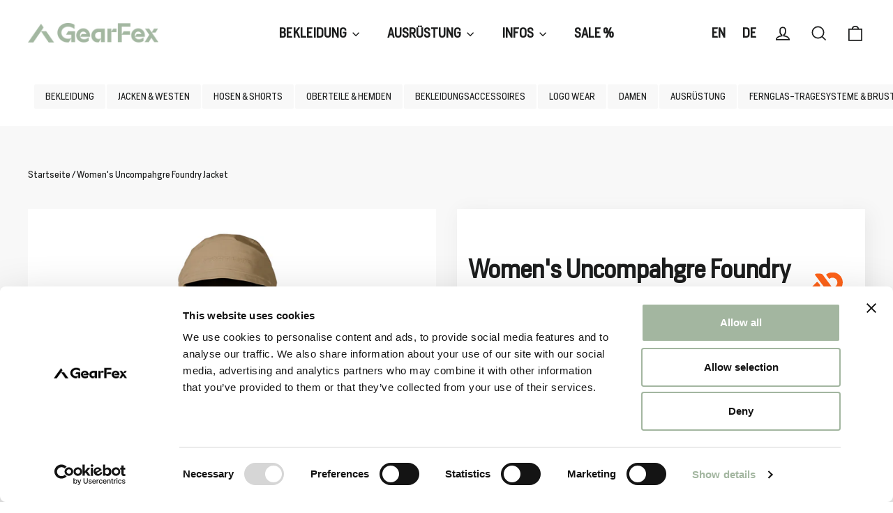

--- FILE ---
content_type: text/html; charset=utf-8
request_url: https://gearfex.com/de/products/womens-uncompahgre-foundry-jacket
body_size: 113337
content:
<!doctype html>
<html class="no-js" lang="de" dir="ltr">
<head>  
  <script id="Cookiebot" src="https://consent.cookiebot.com/uc.js" data-cbid="9aa7a32f-7d13-4784-a818-13a783c9a0a7" type="text/javascript" async></script>
 

  
  <meta charset="utf-8">
  <meta http-equiv="X-UA-Compatible" content="IE=edge,chrome=1">
  <meta name="viewport" content="width=device-width,initial-scale=1">
  <meta name="theme-color" content="#111111">
  <link rel="canonical" href="https://gearfex.com/de/products/womens-uncompahgre-foundry-jacket">
  <link rel="preconnect" href="https://cdn.shopify.com">
  <link rel="preconnect" href="https://fonts.shopifycdn.com">
  <link rel="dns-prefetch" href="https://productreviews.shopifycdn.com">
  <link rel="dns-prefetch" href="https://ajax.googleapis.com">
  <link rel="dns-prefetch" href="https://maps.googleapis.com">
  <link rel="dns-prefetch" href="https://maps.gstatic.com">




  <!--script id="Cookiebot" src="https://consent.cookiebot.com/uc.js" data-cbid="9aa7a32f-7d13-4784-a818-13a783c9a0a7" data-blockingmode="auto" type="text/javascript"></script-->

  <script src="https://cdn.ablyft.com/s/97587054.js"></script>

  <style type="text/css" media="all">
    @font-face {
        font-family: "HeronSans";
        src: url('https://cdn.shopify.com/s/files/1/0640/0963/4008/files/HeronSansRegular.woff2?v=1668442214') format('woff2'),
            url('https://cdn.shopify.com/s/files/1/0640/0963/4008/files/HeronSansRegular.woff?v=1668442214') format('woff');
    }
  </style><link rel="shortcut icon" href="//gearfex.com/cdn/shop/files/Bildschirmfoto_2022-07-14_um_16.05.12_32x32.jpg?v=1657807644" type="image/png" /><title>Women&#39;s Uncompahgre Foundry Jacket
&ndash; GearFex
</title>
<meta name="description" content="First Lite Women&#39;s Uncompahgre Foundry Jacket is now available in Europe at Gearfex.com ! Layering Position Outer Layer Features 2-layer laminate shell is completely windproof and waterproof Durable fabric package stands up to the harshest abuse Highly packable Cut: &quot;Over your Kit&quot; meaning that you should chose the size recommended by the Size Chart ( click top right ) / the size you might already wear with other First Lite pieces 3-way adjustable hood with channel brim Dual tricep vents work in tandem with a two-way front zipper to dump heat without removing pack and/or bino harness Two zip-closure hand warmer pockets on chest feature plush warm tricot lining Two magnet closure dump pockets Soft tricot lining on inner collar face for warmth and comfort Internal mesh dump pockets Set in cuff gusset traps heat at wrist and protects elastic cuff material from wetting out Insulated with 100g of 37.5 Active Particle Synthetic Insulation on the body and 60g on hood and sleeves Eco-friendly non-polyfluorinated DWR package YKK Aquaguard zipper NOTE: The model in the &quot;walk-on&quot; video is 180 cm, 77 KG and wearing a size Medium. Materials 37.5 Active Particle Synthetic Insulation Polyester Primary Usages: Spot &amp; Stalk Tree Stand Lifestyle Actual Weight: ca 980 Grams ( 34.5 oz )"><meta property="og:site_name" content="GearFex">
  <meta property="og:url" content="https://gearfex.com/de/products/womens-uncompahgre-foundry-jacket">
  <meta property="og:title" content="Women&#39;s Uncompahgre Foundry Jacket">
  <meta property="og:type" content="product">
  <meta property="og:description" content="First Lite Women&#39;s Uncompahgre Foundry Jacket is now available in Europe at Gearfex.com ! Layering Position Outer Layer Features 2-layer laminate shell is completely windproof and waterproof Durable fabric package stands up to the harshest abuse Highly packable Cut: &quot;Over your Kit&quot; meaning that you should chose the size recommended by the Size Chart ( click top right ) / the size you might already wear with other First Lite pieces 3-way adjustable hood with channel brim Dual tricep vents work in tandem with a two-way front zipper to dump heat without removing pack and/or bino harness Two zip-closure hand warmer pockets on chest feature plush warm tricot lining Two magnet closure dump pockets Soft tricot lining on inner collar face for warmth and comfort Internal mesh dump pockets Set in cuff gusset traps heat at wrist and protects elastic cuff material from wetting out Insulated with 100g of 37.5 Active Particle Synthetic Insulation on the body and 60g on hood and sleeves Eco-friendly non-polyfluorinated DWR package YKK Aquaguard zipper NOTE: The model in the &quot;walk-on&quot; video is 180 cm, 77 KG and wearing a size Medium. Materials 37.5 Active Particle Synthetic Insulation Polyester Primary Usages: Spot &amp; Stalk Tree Stand Lifestyle Actual Weight: ca 980 Grams ( 34.5 oz )"><meta property="og:image" content="http://gearfex.com/cdn/shop/files/03292023_Uncompahgre_Foundry_Product_Imagery-8.jpg?v=1693394240">
    <meta property="og:image:secure_url" content="https://gearfex.com/cdn/shop/files/03292023_Uncompahgre_Foundry_Product_Imagery-8.jpg?v=1693394240">
    <meta property="og:image:width" content="1667">
    <meta property="og:image:height" content="2000"><meta name="twitter:site" content="@gearfex">
  <meta name="twitter:card" content="summary_large_image">
  <meta name="twitter:title" content="Women's Uncompahgre Foundry Jacket">
  <meta name="twitter:description" content="First Lite Women&#39;s Uncompahgre Foundry Jacket is now available in Europe at Gearfex.com ! Layering Position Outer Layer Features 2-layer laminate shell is completely windproof and waterproof Durable fabric package stands up to the harshest abuse Highly packable Cut: &quot;Over your Kit&quot; meaning that you should chose the size recommended by the Size Chart ( click top right ) / the size you might already wear with other First Lite pieces 3-way adjustable hood with channel brim Dual tricep vents work in tandem with a two-way front zipper to dump heat without removing pack and/or bino harness Two zip-closure hand warmer pockets on chest feature plush warm tricot lining Two magnet closure dump pockets Soft tricot lining on inner collar face for warmth and comfort Internal mesh dump pockets Set in cuff gusset traps heat at wrist and protects elastic cuff material from wetting out Insulated with 100g of 37.5 Active Particle Synthetic Insulation on the body and 60g on hood and sleeves Eco-friendly non-polyfluorinated DWR package YKK Aquaguard zipper NOTE: The model in the &quot;walk-on&quot; video is 180 cm, 77 KG and wearing a size Medium. Materials 37.5 Active Particle Synthetic Insulation Polyester Primary Usages: Spot &amp; Stalk Tree Stand Lifestyle Actual Weight: ca 980 Grams ( 34.5 oz )">
<style data-shopify>@font-face {
  font-family: "Host Grotesk";
  font-weight: 600;
  font-style: normal;
  font-display: swap;
  src: url("//gearfex.com/cdn/fonts/host_grotesk/hostgrotesk_n6.4865e64e220cedc16e6cac4660833a9cca7f6be3.woff2") format("woff2"),
       url("//gearfex.com/cdn/fonts/host_grotesk/hostgrotesk_n6.8d2fe142d2d0aa6c5b4fa46f284e31205da2340d.woff") format("woff");
}

  

  
  
  
</style><link href="//gearfex.com/cdn/shop/t/4/assets/theme.css?v=81042280938968333761753786646" rel="stylesheet" type="text/css" media="all" />
<style data-shopify>:root {
    --typeHeaderPrimary: "Host Grotesk";
    --typeHeaderFallback: sans-serif;
    --typeHeaderSize: 35px;
    --typeHeaderWeight: 600;
    --typeHeaderLineHeight: 1.2;
    --typeHeaderSpacing: 0.0em;

    --typeBasePrimary:"system_ui";
    --typeBaseFallback:-apple-system, 'Segoe UI', Roboto, 'Helvetica Neue', 'Noto Sans', 'Liberation Sans', Arial, sans-serif, 'Apple Color Emoji', 'Segoe UI Emoji', 'Segoe UI Symbol', 'Noto Color Emoji';
    --typeBaseSize: 17px;
    --typeBaseWeight: 400;
    --typeBaseLineHeight: 1.5;
    --typeBaseSpacing: 0.0em;

    --iconWeight: 4px;
    --iconLinecaps: miter;
  }

  
.collection-hero__content:before,
  .hero__image-wrapper:before,
  .hero__media:before {
    background-image: linear-gradient(to bottom, rgba(0, 0, 0, 0.0) 0%, rgba(0, 0, 0, 0.0) 40%, rgba(0, 0, 0, 0.62) 100%);
  }

  .skrim__item-content .skrim__overlay:after {
    background-image: linear-gradient(to bottom, rgba(0, 0, 0, 0.0) 30%, rgba(0, 0, 0, 0.62) 100%);
  }

  .placeholder-content {
    background-image: linear-gradient(100deg, #ffffff 40%, #f7f7f7 63%, #ffffff 79%);
  }</style><script>
    document.documentElement.className = document.documentElement.className.replace('no-js', 'js');

    window.theme = window.theme || {};
    theme.routes = {
      home: "/de",
      cart: "/de/cart.js",
      cartPage: "/de/cart",
      cartAdd: "/de/cart/add.js",
      cartChange: "/de/cart/change.js",
      search: "/de/search"
    };
    theme.strings = {
      soldOut: "Ausverkauft",
      unavailable: "Nicht verfügbar",
      inStockLabel: "Auf Lager",
      stockLabel: "Geringer Lagerbestand -  [count] Artikel übrig",
      willNotShipUntil: "Wird nach dem [date] versendet",
      willBeInStockAfter: "Wird nach dem [date] auf Lager sein",
      waitingForStock: "Inventar auf dem Weg",
      cartSavings: "Sie sparen [savings]",
      cartEmpty: "Ihr Einkaufswagen ist im Moment leer.",
      cartTermsConfirmation: "Sie müssen den Verkaufsbedingungen zustimmen, um auszuchecken",
      searchCollections: "Kollektionen:",
      searchPages: "Seiten:",
      searchArticles: "Artikel:"
    };
    theme.settings = {
      dynamicVariantsEnable: true,
      cartType: "drawer",
      isCustomerTemplate: false,
      moneyFormat: "€{{amount_with_comma_separator}}",
      predictiveSearch: true,
      predictiveSearchType: "product,article,page,collection",
      quickView: false,
      themeName: 'Motion',
      themeVersion: "9.0.0"
    };
  </script>

  <script>window.performance && window.performance.mark && window.performance.mark('shopify.content_for_header.start');</script><meta name="google-site-verification" content="uZ5GIwYJR9xXyTXPrH9mSP7Bl2q-cx7Vdfhw7sJ8pTY">
<meta id="shopify-digital-wallet" name="shopify-digital-wallet" content="/64009634008/digital_wallets/dialog">
<meta name="shopify-checkout-api-token" content="d60f3ecc6c18bc0691390e7c9892e92a">
<meta id="in-context-paypal-metadata" data-shop-id="64009634008" data-venmo-supported="false" data-environment="production" data-locale="de_DE" data-paypal-v4="true" data-currency="EUR">
<link rel="alternate" hreflang="x-default" href="https://gearfex.com/products/womens-uncompahgre-foundry-jacket">
<link rel="alternate" hreflang="en" href="https://gearfex.com/products/womens-uncompahgre-foundry-jacket">
<link rel="alternate" hreflang="de" href="https://gearfex.com/de/products/womens-uncompahgre-foundry-jacket">
<link rel="alternate" type="application/json+oembed" href="https://gearfex.com/de/products/womens-uncompahgre-foundry-jacket.oembed">
<script async="async" src="/checkouts/internal/preloads.js?locale=de-AT"></script>
<link rel="preconnect" href="https://shop.app" crossorigin="anonymous">
<script async="async" src="https://shop.app/checkouts/internal/preloads.js?locale=de-AT&shop_id=64009634008" crossorigin="anonymous"></script>
<script id="apple-pay-shop-capabilities" type="application/json">{"shopId":64009634008,"countryCode":"AT","currencyCode":"EUR","merchantCapabilities":["supports3DS"],"merchantId":"gid:\/\/shopify\/Shop\/64009634008","merchantName":"GearFex","requiredBillingContactFields":["postalAddress","email"],"requiredShippingContactFields":["postalAddress","email"],"shippingType":"shipping","supportedNetworks":["visa","maestro","masterCard","amex"],"total":{"type":"pending","label":"GearFex","amount":"1.00"},"shopifyPaymentsEnabled":true,"supportsSubscriptions":true}</script>
<script id="shopify-features" type="application/json">{"accessToken":"d60f3ecc6c18bc0691390e7c9892e92a","betas":["rich-media-storefront-analytics"],"domain":"gearfex.com","predictiveSearch":true,"shopId":64009634008,"locale":"de"}</script>
<script>var Shopify = Shopify || {};
Shopify.shop = "gearfex.myshopify.com";
Shopify.locale = "de";
Shopify.currency = {"active":"EUR","rate":"1.0"};
Shopify.country = "AT";
Shopify.theme = {"name":"GearFex by FLOOW Media ","id":181089829187,"schema_name":"Motion","schema_version":"9.0.0","theme_store_id":847,"role":"main"};
Shopify.theme.handle = "null";
Shopify.theme.style = {"id":null,"handle":null};
Shopify.cdnHost = "gearfex.com/cdn";
Shopify.routes = Shopify.routes || {};
Shopify.routes.root = "/de/";</script>
<script type="module">!function(o){(o.Shopify=o.Shopify||{}).modules=!0}(window);</script>
<script>!function(o){function n(){var o=[];function n(){o.push(Array.prototype.slice.apply(arguments))}return n.q=o,n}var t=o.Shopify=o.Shopify||{};t.loadFeatures=n(),t.autoloadFeatures=n()}(window);</script>
<script>
  window.ShopifyPay = window.ShopifyPay || {};
  window.ShopifyPay.apiHost = "shop.app\/pay";
  window.ShopifyPay.redirectState = null;
</script>
<script id="shop-js-analytics" type="application/json">{"pageType":"product"}</script>
<script defer="defer" async type="module" src="//gearfex.com/cdn/shopifycloud/shop-js/modules/v2/client.init-shop-cart-sync_e98Ab_XN.de.esm.js"></script>
<script defer="defer" async type="module" src="//gearfex.com/cdn/shopifycloud/shop-js/modules/v2/chunk.common_Pcw9EP95.esm.js"></script>
<script defer="defer" async type="module" src="//gearfex.com/cdn/shopifycloud/shop-js/modules/v2/chunk.modal_CzmY4ZhL.esm.js"></script>
<script type="module">
  await import("//gearfex.com/cdn/shopifycloud/shop-js/modules/v2/client.init-shop-cart-sync_e98Ab_XN.de.esm.js");
await import("//gearfex.com/cdn/shopifycloud/shop-js/modules/v2/chunk.common_Pcw9EP95.esm.js");
await import("//gearfex.com/cdn/shopifycloud/shop-js/modules/v2/chunk.modal_CzmY4ZhL.esm.js");

  window.Shopify.SignInWithShop?.initShopCartSync?.({"fedCMEnabled":true,"windoidEnabled":true});

</script>
<script>
  window.Shopify = window.Shopify || {};
  if (!window.Shopify.featureAssets) window.Shopify.featureAssets = {};
  window.Shopify.featureAssets['shop-js'] = {"shop-cart-sync":["modules/v2/client.shop-cart-sync_DazCVyJ3.de.esm.js","modules/v2/chunk.common_Pcw9EP95.esm.js","modules/v2/chunk.modal_CzmY4ZhL.esm.js"],"init-fed-cm":["modules/v2/client.init-fed-cm_D0AulfmK.de.esm.js","modules/v2/chunk.common_Pcw9EP95.esm.js","modules/v2/chunk.modal_CzmY4ZhL.esm.js"],"shop-cash-offers":["modules/v2/client.shop-cash-offers_BISyWFEA.de.esm.js","modules/v2/chunk.common_Pcw9EP95.esm.js","modules/v2/chunk.modal_CzmY4ZhL.esm.js"],"shop-login-button":["modules/v2/client.shop-login-button_D_c1vx_E.de.esm.js","modules/v2/chunk.common_Pcw9EP95.esm.js","modules/v2/chunk.modal_CzmY4ZhL.esm.js"],"pay-button":["modules/v2/client.pay-button_CHADzJ4g.de.esm.js","modules/v2/chunk.common_Pcw9EP95.esm.js","modules/v2/chunk.modal_CzmY4ZhL.esm.js"],"shop-button":["modules/v2/client.shop-button_CQnD2U3v.de.esm.js","modules/v2/chunk.common_Pcw9EP95.esm.js","modules/v2/chunk.modal_CzmY4ZhL.esm.js"],"avatar":["modules/v2/client.avatar_BTnouDA3.de.esm.js"],"init-windoid":["modules/v2/client.init-windoid_CmA0-hrC.de.esm.js","modules/v2/chunk.common_Pcw9EP95.esm.js","modules/v2/chunk.modal_CzmY4ZhL.esm.js"],"init-shop-for-new-customer-accounts":["modules/v2/client.init-shop-for-new-customer-accounts_BCzC_Mib.de.esm.js","modules/v2/client.shop-login-button_D_c1vx_E.de.esm.js","modules/v2/chunk.common_Pcw9EP95.esm.js","modules/v2/chunk.modal_CzmY4ZhL.esm.js"],"init-shop-email-lookup-coordinator":["modules/v2/client.init-shop-email-lookup-coordinator_DYzOit4u.de.esm.js","modules/v2/chunk.common_Pcw9EP95.esm.js","modules/v2/chunk.modal_CzmY4ZhL.esm.js"],"init-shop-cart-sync":["modules/v2/client.init-shop-cart-sync_e98Ab_XN.de.esm.js","modules/v2/chunk.common_Pcw9EP95.esm.js","modules/v2/chunk.modal_CzmY4ZhL.esm.js"],"shop-toast-manager":["modules/v2/client.shop-toast-manager_Bc-1elH8.de.esm.js","modules/v2/chunk.common_Pcw9EP95.esm.js","modules/v2/chunk.modal_CzmY4ZhL.esm.js"],"init-customer-accounts":["modules/v2/client.init-customer-accounts_CqlRHmZs.de.esm.js","modules/v2/client.shop-login-button_D_c1vx_E.de.esm.js","modules/v2/chunk.common_Pcw9EP95.esm.js","modules/v2/chunk.modal_CzmY4ZhL.esm.js"],"init-customer-accounts-sign-up":["modules/v2/client.init-customer-accounts-sign-up_DZmBw6yB.de.esm.js","modules/v2/client.shop-login-button_D_c1vx_E.de.esm.js","modules/v2/chunk.common_Pcw9EP95.esm.js","modules/v2/chunk.modal_CzmY4ZhL.esm.js"],"shop-follow-button":["modules/v2/client.shop-follow-button_Cx-w7rSq.de.esm.js","modules/v2/chunk.common_Pcw9EP95.esm.js","modules/v2/chunk.modal_CzmY4ZhL.esm.js"],"checkout-modal":["modules/v2/client.checkout-modal_Djjmh8qM.de.esm.js","modules/v2/chunk.common_Pcw9EP95.esm.js","modules/v2/chunk.modal_CzmY4ZhL.esm.js"],"shop-login":["modules/v2/client.shop-login_DMZMgoZf.de.esm.js","modules/v2/chunk.common_Pcw9EP95.esm.js","modules/v2/chunk.modal_CzmY4ZhL.esm.js"],"lead-capture":["modules/v2/client.lead-capture_SqejaEd8.de.esm.js","modules/v2/chunk.common_Pcw9EP95.esm.js","modules/v2/chunk.modal_CzmY4ZhL.esm.js"],"payment-terms":["modules/v2/client.payment-terms_DUeEqFTJ.de.esm.js","modules/v2/chunk.common_Pcw9EP95.esm.js","modules/v2/chunk.modal_CzmY4ZhL.esm.js"]};
</script>
<script>(function() {
  var isLoaded = false;
  function asyncLoad() {
    if (isLoaded) return;
    isLoaded = true;
    var urls = ["https:\/\/cdn.shopify.com\/s\/files\/1\/0640\/0963\/4008\/t\/2\/assets\/pop_64009634008.js?v=1677490209\u0026shop=gearfex.myshopify.com","https:\/\/ecommplugins-scripts.trustpilot.com\/v2.1\/js\/header.min.js?settings=eyJrZXkiOiJlQUJ1cW4zTWtnTmxyY05LIiwicyI6Im5vbmUifQ==\u0026shop=gearfex.myshopify.com","https:\/\/ecommplugins-trustboxsettings.trustpilot.com\/gearfex.myshopify.com.js?settings=1761236845001\u0026shop=gearfex.myshopify.com","https:\/\/widget.trustpilot.com\/bootstrap\/v5\/tp.widget.sync.bootstrap.min.js?shop=gearfex.myshopify.com","https:\/\/ecommplugins-scripts.trustpilot.com\/v2.1\/js\/success.min.js?settings=eyJrZXkiOiJlQUJ1cW4zTWtnTmxyY05LIiwicyI6Im5vbmUiLCJ0IjpbIm9yZGVycy9mdWxmaWxsZWQiXSwidiI6IiIsImEiOiIifQ==\u0026shop=gearfex.myshopify.com"];
    for (var i = 0; i < urls.length; i++) {
      var s = document.createElement('script');
      s.type = 'text/javascript';
      s.async = true;
      s.src = urls[i];
      var x = document.getElementsByTagName('script')[0];
      x.parentNode.insertBefore(s, x);
    }
  };
  if(window.attachEvent) {
    window.attachEvent('onload', asyncLoad);
  } else {
    window.addEventListener('load', asyncLoad, false);
  }
})();</script>
<script id="__st">var __st={"a":64009634008,"offset":3600,"reqid":"66f83078-56f2-42f7-992f-669405168c70-1769155190","pageurl":"gearfex.com\/de\/products\/womens-uncompahgre-foundry-jacket","u":"b01640d9d4eb","p":"product","rtyp":"product","rid":8741522800963};</script>
<script>window.ShopifyPaypalV4VisibilityTracking = true;</script>
<script id="captcha-bootstrap">!function(){'use strict';const t='contact',e='account',n='new_comment',o=[[t,t],['blogs',n],['comments',n],[t,'customer']],c=[[e,'customer_login'],[e,'guest_login'],[e,'recover_customer_password'],[e,'create_customer']],r=t=>t.map((([t,e])=>`form[action*='/${t}']:not([data-nocaptcha='true']) input[name='form_type'][value='${e}']`)).join(','),a=t=>()=>t?[...document.querySelectorAll(t)].map((t=>t.form)):[];function s(){const t=[...o],e=r(t);return a(e)}const i='password',u='form_key',d=['recaptcha-v3-token','g-recaptcha-response','h-captcha-response',i],f=()=>{try{return window.sessionStorage}catch{return}},m='__shopify_v',_=t=>t.elements[u];function p(t,e,n=!1){try{const o=window.sessionStorage,c=JSON.parse(o.getItem(e)),{data:r}=function(t){const{data:e,action:n}=t;return t[m]||n?{data:e,action:n}:{data:t,action:n}}(c);for(const[e,n]of Object.entries(r))t.elements[e]&&(t.elements[e].value=n);n&&o.removeItem(e)}catch(o){console.error('form repopulation failed',{error:o})}}const l='form_type',E='cptcha';function T(t){t.dataset[E]=!0}const w=window,h=w.document,L='Shopify',v='ce_forms',y='captcha';let A=!1;((t,e)=>{const n=(g='f06e6c50-85a8-45c8-87d0-21a2b65856fe',I='https://cdn.shopify.com/shopifycloud/storefront-forms-hcaptcha/ce_storefront_forms_captcha_hcaptcha.v1.5.2.iife.js',D={infoText:'Durch hCaptcha geschützt',privacyText:'Datenschutz',termsText:'Allgemeine Geschäftsbedingungen'},(t,e,n)=>{const o=w[L][v],c=o.bindForm;if(c)return c(t,g,e,D).then(n);var r;o.q.push([[t,g,e,D],n]),r=I,A||(h.body.append(Object.assign(h.createElement('script'),{id:'captcha-provider',async:!0,src:r})),A=!0)});var g,I,D;w[L]=w[L]||{},w[L][v]=w[L][v]||{},w[L][v].q=[],w[L][y]=w[L][y]||{},w[L][y].protect=function(t,e){n(t,void 0,e),T(t)},Object.freeze(w[L][y]),function(t,e,n,w,h,L){const[v,y,A,g]=function(t,e,n){const i=e?o:[],u=t?c:[],d=[...i,...u],f=r(d),m=r(i),_=r(d.filter((([t,e])=>n.includes(e))));return[a(f),a(m),a(_),s()]}(w,h,L),I=t=>{const e=t.target;return e instanceof HTMLFormElement?e:e&&e.form},D=t=>v().includes(t);t.addEventListener('submit',(t=>{const e=I(t);if(!e)return;const n=D(e)&&!e.dataset.hcaptchaBound&&!e.dataset.recaptchaBound,o=_(e),c=g().includes(e)&&(!o||!o.value);(n||c)&&t.preventDefault(),c&&!n&&(function(t){try{if(!f())return;!function(t){const e=f();if(!e)return;const n=_(t);if(!n)return;const o=n.value;o&&e.removeItem(o)}(t);const e=Array.from(Array(32),(()=>Math.random().toString(36)[2])).join('');!function(t,e){_(t)||t.append(Object.assign(document.createElement('input'),{type:'hidden',name:u})),t.elements[u].value=e}(t,e),function(t,e){const n=f();if(!n)return;const o=[...t.querySelectorAll(`input[type='${i}']`)].map((({name:t})=>t)),c=[...d,...o],r={};for(const[a,s]of new FormData(t).entries())c.includes(a)||(r[a]=s);n.setItem(e,JSON.stringify({[m]:1,action:t.action,data:r}))}(t,e)}catch(e){console.error('failed to persist form',e)}}(e),e.submit())}));const S=(t,e)=>{t&&!t.dataset[E]&&(n(t,e.some((e=>e===t))),T(t))};for(const o of['focusin','change'])t.addEventListener(o,(t=>{const e=I(t);D(e)&&S(e,y())}));const B=e.get('form_key'),M=e.get(l),P=B&&M;t.addEventListener('DOMContentLoaded',(()=>{const t=y();if(P)for(const e of t)e.elements[l].value===M&&p(e,B);[...new Set([...A(),...v().filter((t=>'true'===t.dataset.shopifyCaptcha))])].forEach((e=>S(e,t)))}))}(h,new URLSearchParams(w.location.search),n,t,e,['guest_login'])})(!0,!0)}();</script>
<script integrity="sha256-4kQ18oKyAcykRKYeNunJcIwy7WH5gtpwJnB7kiuLZ1E=" data-source-attribution="shopify.loadfeatures" defer="defer" src="//gearfex.com/cdn/shopifycloud/storefront/assets/storefront/load_feature-a0a9edcb.js" crossorigin="anonymous"></script>
<script crossorigin="anonymous" defer="defer" src="//gearfex.com/cdn/shopifycloud/storefront/assets/shopify_pay/storefront-65b4c6d7.js?v=20250812"></script>
<script data-source-attribution="shopify.dynamic_checkout.dynamic.init">var Shopify=Shopify||{};Shopify.PaymentButton=Shopify.PaymentButton||{isStorefrontPortableWallets:!0,init:function(){window.Shopify.PaymentButton.init=function(){};var t=document.createElement("script");t.src="https://gearfex.com/cdn/shopifycloud/portable-wallets/latest/portable-wallets.de.js",t.type="module",document.head.appendChild(t)}};
</script>
<script data-source-attribution="shopify.dynamic_checkout.buyer_consent">
  function portableWalletsHideBuyerConsent(e){var t=document.getElementById("shopify-buyer-consent"),n=document.getElementById("shopify-subscription-policy-button");t&&n&&(t.classList.add("hidden"),t.setAttribute("aria-hidden","true"),n.removeEventListener("click",e))}function portableWalletsShowBuyerConsent(e){var t=document.getElementById("shopify-buyer-consent"),n=document.getElementById("shopify-subscription-policy-button");t&&n&&(t.classList.remove("hidden"),t.removeAttribute("aria-hidden"),n.addEventListener("click",e))}window.Shopify?.PaymentButton&&(window.Shopify.PaymentButton.hideBuyerConsent=portableWalletsHideBuyerConsent,window.Shopify.PaymentButton.showBuyerConsent=portableWalletsShowBuyerConsent);
</script>
<script>
  function portableWalletsCleanup(e){e&&e.src&&console.error("Failed to load portable wallets script "+e.src);var t=document.querySelectorAll("shopify-accelerated-checkout .shopify-payment-button__skeleton, shopify-accelerated-checkout-cart .wallet-cart-button__skeleton"),e=document.getElementById("shopify-buyer-consent");for(let e=0;e<t.length;e++)t[e].remove();e&&e.remove()}function portableWalletsNotLoadedAsModule(e){e instanceof ErrorEvent&&"string"==typeof e.message&&e.message.includes("import.meta")&&"string"==typeof e.filename&&e.filename.includes("portable-wallets")&&(window.removeEventListener("error",portableWalletsNotLoadedAsModule),window.Shopify.PaymentButton.failedToLoad=e,"loading"===document.readyState?document.addEventListener("DOMContentLoaded",window.Shopify.PaymentButton.init):window.Shopify.PaymentButton.init())}window.addEventListener("error",portableWalletsNotLoadedAsModule);
</script>

<script type="module" src="https://gearfex.com/cdn/shopifycloud/portable-wallets/latest/portable-wallets.de.js" onError="portableWalletsCleanup(this)" crossorigin="anonymous"></script>
<script nomodule>
  document.addEventListener("DOMContentLoaded", portableWalletsCleanup);
</script>

<link id="shopify-accelerated-checkout-styles" rel="stylesheet" media="screen" href="https://gearfex.com/cdn/shopifycloud/portable-wallets/latest/accelerated-checkout-backwards-compat.css" crossorigin="anonymous">
<style id="shopify-accelerated-checkout-cart">
        #shopify-buyer-consent {
  margin-top: 1em;
  display: inline-block;
  width: 100%;
}

#shopify-buyer-consent.hidden {
  display: none;
}

#shopify-subscription-policy-button {
  background: none;
  border: none;
  padding: 0;
  text-decoration: underline;
  font-size: inherit;
  cursor: pointer;
}

#shopify-subscription-policy-button::before {
  box-shadow: none;
}

      </style>

<script>window.performance && window.performance.mark && window.performance.mark('shopify.content_for_header.end');</script>

   <script>
function feedback() {
  const p = window.Shopify.customerPrivacy;
  console.log(`Tracking ${p.userCanBeTracked() ? "en" : "dis"}abled`);
}
window.Shopify.loadFeatures(
  [
    {
      name: "consent-tracking-api",
      version: "0.1",
    },
  ],
  function (error) {
    if (error) throw error;
    if ("Cookiebot" in window)
      window.Shopify.customerPrivacy.setTrackingConsent({
        "analytics": false,
        "marketing": false,
        "preferences": false,
        "sale_of_data": false,
      }, () => console.log("Awaiting consent")
    );
  }
);

window.addEventListener("CookiebotOnConsentReady", function () {
  const C = Cookiebot.consent,
      existConsentShopify = setInterval(function () {
        if (window.Shopify.customerPrivacy) {
          clearInterval(existConsentShopify);
          window.Shopify.customerPrivacy.setTrackingConsent({
            "analytics": C["statistics"],
            "marketing": C["marketing"],
            "preferences": C["preferences"],
            "sale_of_data": C["marketing"],
          }, () => console.log("Consent captured"))
        }
      }, 100);
});
</script>

  <script src="//gearfex.com/cdn/shop/t/4/assets/vendor-scripts-v14.js" defer="defer"></script><link rel="stylesheet" href="//gearfex.com/cdn/shop/t/4/assets/country-flags.css"><script src="//gearfex.com/cdn/shop/t/4/assets/theme.js?v=167297074746461333741753786626" defer="defer" data-cookieconsent="ignore"></script><script src="https://ajax.googleapis.com/ajax/libs/jquery/3.6.1/jquery.min.js" ></script>



  
  <!-- FLOOW CSS -->
    <link rel="stylesheet" href="//gearfex.com/cdn/shop/t/4/assets/floow.css?v=94493986297598358251764753722">
    <!-- FLOOW JS -->
    <script src="//gearfex.com/cdn/shop/t/4/assets/floow.js?v=133077568856684392191759230074" defer="defer"></script> 

     <!-- Swiper -->
    <link
    rel="stylesheet"
    href="https://cdn.jsdelivr.net/npm/swiper@11/swiper-bundle.min.css"
    />

    <script src="https://cdn.jsdelivr.net/npm/swiper@11/swiper-bundle.min.js"></script>


    <!-- Font Awesome -->
    <link
      rel="stylesheet"
      href="https://cdnjs.cloudflare.com/ajax/libs/font-awesome/6.6.0/css/all.min.css"
      integrity="sha512-Kc323vGBEqzTmouAECnVceyQqyqdsSiqLQISBL29aUW4U/M7pSPA/gEUZQqv1cwx4OnYxTxve5UMg5GT6L4JJg=="
      crossorigin="anonymous"
      referrerpolicy="no-referrer"
    >

    <!-- Bodymovin -->
    <script
      src="https://cdnjs.cloudflare.com/ajax/libs/bodymovin/5.12.2/lottie.min.js"
      integrity="sha512-jEnuDt6jfecCjthQAJ+ed0MTVA++5ZKmlUcmDGBv2vUI/REn6FuIdixLNnQT+vKusE2hhTk2is3cFvv5wA+Sgg=="
      crossorigin="anonymous"
      referrerpolicy="no-referrer"
    ></script>
  
  <!-- BEGIN app block: shopify://apps/ta-labels-badges/blocks/bss-pl-config-data/91bfe765-b604-49a1-805e-3599fa600b24 --><script
    id='bss-pl-config-data'
>
	let TAE_StoreId = "47287";
	if (typeof BSS_PL == 'undefined' || TAE_StoreId !== "") {
  		var BSS_PL = {};
		BSS_PL.storeId = 47287;
		BSS_PL.currentPlan = "free";
		BSS_PL.apiServerProduction = "https://product-labels.tech-arms.io";
		BSS_PL.publicAccessToken = "951c30805d0e44dd257ee840d9c48523";
		BSS_PL.customerTags = "null";
		BSS_PL.customerId = "null";
		BSS_PL.storeIdCustomOld = 10678;
		BSS_PL.storeIdOldWIthPriority = 12200;
		BSS_PL.storeIdOptimizeAppendLabel = 59637
		BSS_PL.optimizeCodeIds = null; 
		BSS_PL.extendedFeatureIds = null;
		BSS_PL.integration = {"laiReview":{"status":0,"config":[]}};
		BSS_PL.settingsData  = {};
		BSS_PL.configProductMetafields = [];
		BSS_PL.configVariantMetafields = [];
		
		BSS_PL.configData = [].concat({"id":125235,"name":"New item","priority":0,"enable_priority":0,"enable":1,"pages":"1,2,3,4,7","related_product_tag":null,"first_image_tags":null,"img_url":"","public_img_url":"","position":0,"apply":0,"product_type":0,"exclude_products":6,"collection_image_type":0,"product":"15122760040771,15127279468867,15127294935363,15127304438083,15127438754115,15127320985923,15127356440899,15122411782467,15122016174403","variant":"","collection":"","exclude_product_ids":"","collection_image":"","inventory":0,"tags":"","excludeTags":"","vendors":"","from_price":null,"to_price":null,"domain_id":47287,"locations":"","enable_allowed_countries":false,"locales":"","enable_allowed_locales":false,"enable_visibility_date":false,"from_date":null,"to_date":null,"enable_discount_range":false,"discount_type":1,"discount_from":null,"discount_to":null,"label_text":"%3Cstrong%3ENEW%3C/strong%3E","label_text_color":"#ffffff","label_text_background_color":{"type":"hex","value":"#fc8f26ff"},"label_text_font_size":12,"label_text_no_image":1,"label_text_in_stock":"In Stock","label_text_out_stock":"Sold out","label_shadow":{"blur":"1","h_offset":1,"v_offset":1},"label_opacity":100,"topBottom_padding":4,"border_radius":"0px 0px 0px 0px","border_style":"none","border_size":"0","border_color":"#000000","label_shadow_color":"#808080","label_text_style":0,"label_text_font_family":null,"label_text_font_url":null,"customer_label_preview_image":"https://cdn.shopify.com/s/files/1/0640/0963/4008/files/mens-308-pant-conifer.jpg?v=1719399165","label_preview_image":"https://cdn.shopify.com/s/files/1/0640/0963/4008/files/mens-north-range-jacket-1_jpg.jpg?v=1758136705","label_text_enable":1,"customer_tags":"","exclude_customer_tags":"","customer_type":"allcustomers","exclude_customers":"all_customer_tags","label_on_image":"2","label_type":1,"badge_type":0,"custom_selector":null,"margin_top":3,"margin_bottom":0,"mobile_height_label":22,"mobile_width_label":42,"mobile_font_size_label":12,"emoji":null,"emoji_position":null,"transparent_background":null,"custom_page":null,"check_custom_page":false,"include_custom_page":null,"check_include_custom_page":false,"margin_left":3,"instock":null,"price_range_from":null,"price_range_to":null,"enable_price_range":0,"enable_product_publish":0,"customer_selected_product":null,"selected_product":null,"product_publish_from":null,"product_publish_to":null,"enable_countdown_timer":0,"option_format_countdown":0,"countdown_time":null,"option_end_countdown":null,"start_day_countdown":null,"countdown_type":1,"countdown_daily_from_time":null,"countdown_daily_to_time":null,"countdown_interval_start_time":null,"countdown_interval_length":"00:48:00","countdown_interval_break_length":"00:24:00","public_url_s3":"","enable_visibility_period":0,"visibility_period":1,"createdAt":"2024-07-15T12:50:47.000Z","customer_ids":"","exclude_customer_ids":"","angle":0,"toolTipText":"","label_shape":"rectangle","label_shape_type":1,"mobile_fixed_percent_label":"fixed","desktop_width_label":53,"desktop_height_label":28,"desktop_fixed_percent_label":"fixed","mobile_position":0,"desktop_label_unlimited_top":3,"desktop_label_unlimited_left":3,"mobile_label_unlimited_top":3,"mobile_label_unlimited_left":3,"mobile_margin_top":3,"mobile_margin_left":3,"mobile_config_label_enable":null,"mobile_default_config":1,"mobile_margin_bottom":0,"enable_fixed_time":0,"fixed_time":null,"statusLabelHoverText":0,"labelHoverTextLink":{"url":"","is_open_in_newtab":true},"labelAltText":"","statusLabelAltText":0,"enable_badge_stock":0,"badge_stock_style":1,"badge_stock_config":null,"enable_multi_badge":0,"animation_type":0,"animation_duration":2,"animation_repeat_option":0,"animation_repeat":0,"desktop_show_badges":1,"mobile_show_badges":1,"desktop_show_labels":1,"mobile_show_labels":1,"label_text_unlimited_stock":"Unlimited Stock","img_plan_id":0,"label_badge_type":"text","deletedAt":null,"desktop_lock_aspect_ratio":true,"mobile_lock_aspect_ratio":true,"img_aspect_ratio":1,"preview_board_width":330,"preview_board_height":396,"set_size_on_mobile":true,"set_position_on_mobile":false,"set_margin_on_mobile":true,"from_stock":0,"to_stock":0,"condition_product_title":"{\"enable\":false,\"type\":1,\"content\":\"\"}","conditions_apply_type":"{\"discount\":1,\"price\":1,\"inventory\":1}","public_font_url":null,"font_size_ratio":null,"group_ids":null,"metafields":"{\"valueProductMetafield\":[],\"valueVariantMetafield\":[],\"matching_type\":1,\"metafield_type\":1}","no_ratio_height":false,"updatedAt":"2025-10-06T14:26:24.000Z","multipleBadge":null,"translations":[],"label_id":125235,"label_text_id":125235,"bg_style":"solid"},);

		
		BSS_PL.configDataBanner = [].concat();

		
		BSS_PL.configDataPopup = [].concat();

		
		BSS_PL.configDataLabelGroup = [].concat();
		
		
		BSS_PL.collectionID = ``;
		BSS_PL.collectionHandle = ``;
		BSS_PL.collectionTitle = ``;

		
		BSS_PL.conditionConfigData = [].concat();
	}
</script>




<style>
    
    

</style>

<script>
    function bssLoadScripts(src, callback, isDefer = false) {
        const scriptTag = document.createElement('script');
        document.head.appendChild(scriptTag);
        scriptTag.src = src;
        if (isDefer) {
            scriptTag.defer = true;
        } else {
            scriptTag.async = true;
        }
        if (callback) {
            scriptTag.addEventListener('load', function () {
                callback();
            });
        }
    }
    const scriptUrls = [
        "https://cdn.shopify.com/extensions/019be8bb-88c4-73a4-949e-2dc4fcfa6131/product-label-560/assets/bss-pl-init-helper.js",
        "https://cdn.shopify.com/extensions/019be8bb-88c4-73a4-949e-2dc4fcfa6131/product-label-560/assets/bss-pl-init-config-run-scripts.js",
    ];
    Promise.all(scriptUrls.map((script) => new Promise((resolve) => bssLoadScripts(script, resolve)))).then((res) => {
        console.log('BSS scripts loaded');
        window.bssScriptsLoaded = true;
    });

	function bssInitScripts() {
		if (BSS_PL.configData.length) {
			const enabledFeature = [
				{ type: 1, script: "https://cdn.shopify.com/extensions/019be8bb-88c4-73a4-949e-2dc4fcfa6131/product-label-560/assets/bss-pl-init-for-label.js" },
				{ type: 2, badge: [0, 7, 8], script: "https://cdn.shopify.com/extensions/019be8bb-88c4-73a4-949e-2dc4fcfa6131/product-label-560/assets/bss-pl-init-for-badge-product-name.js" },
				{ type: 2, badge: [1, 11], script: "https://cdn.shopify.com/extensions/019be8bb-88c4-73a4-949e-2dc4fcfa6131/product-label-560/assets/bss-pl-init-for-badge-product-image.js" },
				{ type: 2, badge: 2, script: "https://cdn.shopify.com/extensions/019be8bb-88c4-73a4-949e-2dc4fcfa6131/product-label-560/assets/bss-pl-init-for-badge-custom-selector.js" },
				{ type: 2, badge: [3, 9, 10], script: "https://cdn.shopify.com/extensions/019be8bb-88c4-73a4-949e-2dc4fcfa6131/product-label-560/assets/bss-pl-init-for-badge-price.js" },
				{ type: 2, badge: 4, script: "https://cdn.shopify.com/extensions/019be8bb-88c4-73a4-949e-2dc4fcfa6131/product-label-560/assets/bss-pl-init-for-badge-add-to-cart-btn.js" },
				{ type: 2, badge: 5, script: "https://cdn.shopify.com/extensions/019be8bb-88c4-73a4-949e-2dc4fcfa6131/product-label-560/assets/bss-pl-init-for-badge-quantity-box.js" },
				{ type: 2, badge: 6, script: "https://cdn.shopify.com/extensions/019be8bb-88c4-73a4-949e-2dc4fcfa6131/product-label-560/assets/bss-pl-init-for-badge-buy-it-now-btn.js" }
			]
				.filter(({ type, badge }) => BSS_PL.configData.some(item => item.label_type === type && (badge === undefined || (Array.isArray(badge) ? badge.includes(item.badge_type) : item.badge_type === badge))) || (type === 1 && BSS_PL.configDataLabelGroup && BSS_PL.configDataLabelGroup.length))
				.map(({ script }) => script);
				
            enabledFeature.forEach((src) => bssLoadScripts(src));

            if (enabledFeature.length) {
                const src = "https://cdn.shopify.com/extensions/019be8bb-88c4-73a4-949e-2dc4fcfa6131/product-label-560/assets/bss-product-label-js.js";
                bssLoadScripts(src);
            }
        }

        if (BSS_PL.configDataBanner && BSS_PL.configDataBanner.length) {
            const src = "https://cdn.shopify.com/extensions/019be8bb-88c4-73a4-949e-2dc4fcfa6131/product-label-560/assets/bss-product-label-banner.js";
            bssLoadScripts(src);
        }

        if (BSS_PL.configDataPopup && BSS_PL.configDataPopup.length) {
            const src = "https://cdn.shopify.com/extensions/019be8bb-88c4-73a4-949e-2dc4fcfa6131/product-label-560/assets/bss-product-label-popup.js";
            bssLoadScripts(src);
        }

        if (window.location.search.includes('bss-pl-custom-selector')) {
            const src = "https://cdn.shopify.com/extensions/019be8bb-88c4-73a4-949e-2dc4fcfa6131/product-label-560/assets/bss-product-label-custom-position.js";
            bssLoadScripts(src, null, true);
        }
    }
    bssInitScripts();
</script>


<!-- END app block --><!-- BEGIN app block: shopify://apps/judge-me-reviews/blocks/judgeme_core/61ccd3b1-a9f2-4160-9fe9-4fec8413e5d8 --><!-- Start of Judge.me Core -->






<link rel="dns-prefetch" href="https://cdnwidget.judge.me">
<link rel="dns-prefetch" href="https://cdn.judge.me">
<link rel="dns-prefetch" href="https://cdn1.judge.me">
<link rel="dns-prefetch" href="https://api.judge.me">

<script data-cfasync='false' class='jdgm-settings-script'>window.jdgmSettings={"pagination":5,"disable_web_reviews":false,"badge_no_review_text":"Keine Bewertungen","badge_n_reviews_text":"{{ n }} Bewertung/Bewertungen","hide_badge_preview_if_no_reviews":true,"badge_hide_text":false,"enforce_center_preview_badge":false,"widget_title":"Kundenbewertungen","widget_open_form_text":"Bewertung schreiben","widget_close_form_text":"Bewertung abbrechen","widget_refresh_page_text":"Seite aktualisieren","widget_summary_text":"Basierend auf {{ number_of_reviews }} Bewertung/Bewertungen","widget_no_review_text":"Schreiben Sie die erste Bewertung","widget_name_field_text":"Anzeigename","widget_verified_name_field_text":"Verifizierter Name (öffentlich)","widget_name_placeholder_text":"Anzeigename","widget_required_field_error_text":"Dieses Feld ist erforderlich.","widget_email_field_text":"E-Mail-Adresse","widget_verified_email_field_text":"Verifizierte E-Mail (privat, kann nicht bearbeitet werden)","widget_email_placeholder_text":"Ihre E-Mail-Adresse","widget_email_field_error_text":"Bitte geben Sie eine gültige E-Mail-Adresse ein.","widget_rating_field_text":"Bewertung","widget_review_title_field_text":"Bewertungstitel","widget_review_title_placeholder_text":"Geben Sie Ihrer Bewertung einen Titel","widget_review_body_field_text":"Bewertungsinhalt","widget_review_body_placeholder_text":"Beginnen Sie hier zu schreiben...","widget_pictures_field_text":"Bild/Video (optional)","widget_submit_review_text":"Bewertung abschicken","widget_submit_verified_review_text":"Verifizierte Bewertung abschicken","widget_submit_success_msg_with_auto_publish":"Vielen Dank! Bitte aktualisieren Sie die Seite in wenigen Momenten, um Ihre Bewertung zu sehen. Sie können Ihre Bewertung entfernen oder bearbeiten, indem Sie sich bei \u003ca href='https://judge.me/login' target='_blank' rel='nofollow noopener'\u003eJudge.me\u003c/a\u003e anmelden","widget_submit_success_msg_no_auto_publish":"Vielen Dank! Ihre Bewertung wird veröffentlicht, sobald sie vom Shop-Administrator genehmigt wurde. Sie können Ihre Bewertung entfernen oder bearbeiten, indem Sie sich bei \u003ca href='https://judge.me/login' target='_blank' rel='nofollow noopener'\u003eJudge.me\u003c/a\u003e anmelden","widget_show_default_reviews_out_of_total_text":"Es werden {{ n_reviews_shown }} von {{ n_reviews }} Bewertungen angezeigt.","widget_show_all_link_text":"Alle anzeigen","widget_show_less_link_text":"Weniger anzeigen","widget_author_said_text":"{{ reviewer_name }} sagte:","widget_days_text":"vor {{ n }} Tag/Tagen","widget_weeks_text":"vor {{ n }} Woche/Wochen","widget_months_text":"vor {{ n }} Monat/Monaten","widget_years_text":"vor {{ n }} Jahr/Jahren","widget_yesterday_text":"Gestern","widget_today_text":"Heute","widget_replied_text":"\u003e\u003e {{ shop_name }} antwortete:","widget_read_more_text":"Mehr lesen","widget_reviewer_name_as_initial":"","widget_rating_filter_color":"#fbcd0a","widget_rating_filter_see_all_text":"Alle Bewertungen anzeigen","widget_sorting_most_recent_text":"Neueste","widget_sorting_highest_rating_text":"Höchste Bewertung","widget_sorting_lowest_rating_text":"Niedrigste Bewertung","widget_sorting_with_pictures_text":"Nur Bilder","widget_sorting_most_helpful_text":"Hilfreichste","widget_open_question_form_text":"Eine Frage stellen","widget_reviews_subtab_text":"Bewertungen","widget_questions_subtab_text":"Fragen","widget_question_label_text":"Frage","widget_answer_label_text":"Antwort","widget_question_placeholder_text":"Schreiben Sie hier Ihre Frage","widget_submit_question_text":"Frage absenden","widget_question_submit_success_text":"Vielen Dank für Ihre Frage! Wir werden Sie benachrichtigen, sobald sie beantwortet wird.","verified_badge_text":"Verifiziert","verified_badge_bg_color":"","verified_badge_text_color":"","verified_badge_placement":"left-of-reviewer-name","widget_review_max_height":"","widget_hide_border":false,"widget_social_share":false,"widget_thumb":false,"widget_review_location_show":false,"widget_location_format":"","all_reviews_include_out_of_store_products":true,"all_reviews_out_of_store_text":"(außerhalb des Shops)","all_reviews_pagination":100,"all_reviews_product_name_prefix_text":"über","enable_review_pictures":true,"enable_question_anwser":false,"widget_theme":"default","review_date_format":"mm/dd/yyyy","default_sort_method":"most-recent","widget_product_reviews_subtab_text":"Produktbewertungen","widget_shop_reviews_subtab_text":"Shop-Bewertungen","widget_other_products_reviews_text":"Bewertungen für andere Produkte","widget_store_reviews_subtab_text":"Shop-Bewertungen","widget_no_store_reviews_text":"Dieser Shop hat noch keine Bewertungen erhalten","widget_web_restriction_product_reviews_text":"Dieses Produkt hat noch keine Bewertungen erhalten","widget_no_items_text":"Keine Elemente gefunden","widget_show_more_text":"Mehr anzeigen","widget_write_a_store_review_text":"Shop-Bewertung schreiben","widget_other_languages_heading":"Bewertungen in anderen Sprachen","widget_translate_review_text":"Bewertung übersetzen nach {{ language }}","widget_translating_review_text":"Übersetzung läuft...","widget_show_original_translation_text":"Original anzeigen ({{ language }})","widget_translate_review_failed_text":"Bewertung konnte nicht übersetzt werden.","widget_translate_review_retry_text":"Erneut versuchen","widget_translate_review_try_again_later_text":"Versuchen Sie es später noch einmal","show_product_url_for_grouped_product":false,"widget_sorting_pictures_first_text":"Bilder zuerst","show_pictures_on_all_rev_page_mobile":false,"show_pictures_on_all_rev_page_desktop":false,"floating_tab_hide_mobile_install_preference":false,"floating_tab_button_name":"★ Bewertungen","floating_tab_title":"Lassen Sie Kunden für uns sprechen","floating_tab_button_color":"","floating_tab_button_background_color":"","floating_tab_url":"","floating_tab_url_enabled":false,"floating_tab_tab_style":"text","all_reviews_text_badge_text":"Kunden bewerten uns mit {{ shop.metafields.judgeme.all_reviews_rating | round: 1 }}/5 basierend auf {{ shop.metafields.judgeme.all_reviews_count }} Bewertungen.","all_reviews_text_badge_text_branded_style":"{{ shop.metafields.judgeme.all_reviews_rating | round: 1 }} von 5 Sternen basierend auf {{ shop.metafields.judgeme.all_reviews_count }} Bewertungen","is_all_reviews_text_badge_a_link":false,"show_stars_for_all_reviews_text_badge":false,"all_reviews_text_badge_url":"","all_reviews_text_style":"branded","all_reviews_text_color_style":"judgeme_brand_color","all_reviews_text_color":"#108474","all_reviews_text_show_jm_brand":false,"featured_carousel_show_header":true,"featured_carousel_title":"Lassen Sie Kunden für uns sprechen","testimonials_carousel_title":"Kunden sagen uns","videos_carousel_title":"Echte Kunden-Geschichten","cards_carousel_title":"Kunden sagen uns","featured_carousel_count_text":"aus {{ n }} Bewertungen","featured_carousel_add_link_to_all_reviews_page":false,"featured_carousel_url":"","featured_carousel_show_images":true,"featured_carousel_autoslide_interval":5,"featured_carousel_arrows_on_the_sides":false,"featured_carousel_height":250,"featured_carousel_width":80,"featured_carousel_image_size":0,"featured_carousel_image_height":250,"featured_carousel_arrow_color":"#eeeeee","verified_count_badge_style":"branded","verified_count_badge_orientation":"horizontal","verified_count_badge_color_style":"judgeme_brand_color","verified_count_badge_color":"#108474","is_verified_count_badge_a_link":false,"verified_count_badge_url":"","verified_count_badge_show_jm_brand":true,"widget_rating_preset_default":5,"widget_first_sub_tab":"product-reviews","widget_show_histogram":true,"widget_histogram_use_custom_color":false,"widget_pagination_use_custom_color":false,"widget_star_use_custom_color":false,"widget_verified_badge_use_custom_color":false,"widget_write_review_use_custom_color":false,"picture_reminder_submit_button":"Upload Pictures","enable_review_videos":false,"mute_video_by_default":false,"widget_sorting_videos_first_text":"Videos zuerst","widget_review_pending_text":"Ausstehend","featured_carousel_items_for_large_screen":3,"social_share_options_order":"Facebook,Twitter","remove_microdata_snippet":true,"disable_json_ld":false,"enable_json_ld_products":false,"preview_badge_show_question_text":false,"preview_badge_no_question_text":"Keine Fragen","preview_badge_n_question_text":"{{ number_of_questions }} Frage/Fragen","qa_badge_show_icon":false,"qa_badge_position":"same-row","remove_judgeme_branding":false,"widget_add_search_bar":false,"widget_search_bar_placeholder":"Suchen","widget_sorting_verified_only_text":"Nur verifizierte","featured_carousel_theme":"default","featured_carousel_show_rating":true,"featured_carousel_show_title":true,"featured_carousel_show_body":true,"featured_carousel_show_date":false,"featured_carousel_show_reviewer":true,"featured_carousel_show_product":false,"featured_carousel_header_background_color":"#108474","featured_carousel_header_text_color":"#ffffff","featured_carousel_name_product_separator":"reviewed","featured_carousel_full_star_background":"#108474","featured_carousel_empty_star_background":"#dadada","featured_carousel_vertical_theme_background":"#f9fafb","featured_carousel_verified_badge_enable":true,"featured_carousel_verified_badge_color":"#108474","featured_carousel_border_style":"round","featured_carousel_review_line_length_limit":3,"featured_carousel_more_reviews_button_text":"Mehr Bewertungen lesen","featured_carousel_view_product_button_text":"Produkt ansehen","all_reviews_page_load_reviews_on":"scroll","all_reviews_page_load_more_text":"Mehr Bewertungen laden","disable_fb_tab_reviews":false,"enable_ajax_cdn_cache":false,"widget_advanced_speed_features":5,"widget_public_name_text":"wird öffentlich angezeigt wie","default_reviewer_name":"John Smith","default_reviewer_name_has_non_latin":true,"widget_reviewer_anonymous":"Anonym","medals_widget_title":"Judge.me Bewertungsmedaillen","medals_widget_background_color":"#f9fafb","medals_widget_position":"footer_all_pages","medals_widget_border_color":"#f9fafb","medals_widget_verified_text_position":"left","medals_widget_use_monochromatic_version":false,"medals_widget_elements_color":"#108474","show_reviewer_avatar":true,"widget_invalid_yt_video_url_error_text":"Keine YouTube-Video-URL","widget_max_length_field_error_text":"Bitte geben Sie nicht mehr als {0} Zeichen ein.","widget_show_country_flag":false,"widget_show_collected_via_shop_app":true,"widget_verified_by_shop_badge_style":"light","widget_verified_by_shop_text":"Verifiziert vom Shop","widget_show_photo_gallery":false,"widget_load_with_code_splitting":true,"widget_ugc_install_preference":false,"widget_ugc_title":"Von uns hergestellt, von Ihnen geteilt","widget_ugc_subtitle":"Markieren Sie uns, um Ihr Bild auf unserer Seite zu sehen","widget_ugc_arrows_color":"#ffffff","widget_ugc_primary_button_text":"Jetzt kaufen","widget_ugc_primary_button_background_color":"#108474","widget_ugc_primary_button_text_color":"#ffffff","widget_ugc_primary_button_border_width":"0","widget_ugc_primary_button_border_style":"none","widget_ugc_primary_button_border_color":"#108474","widget_ugc_primary_button_border_radius":"25","widget_ugc_secondary_button_text":"Mehr laden","widget_ugc_secondary_button_background_color":"#ffffff","widget_ugc_secondary_button_text_color":"#108474","widget_ugc_secondary_button_border_width":"2","widget_ugc_secondary_button_border_style":"solid","widget_ugc_secondary_button_border_color":"#108474","widget_ugc_secondary_button_border_radius":"25","widget_ugc_reviews_button_text":"Bewertungen ansehen","widget_ugc_reviews_button_background_color":"#ffffff","widget_ugc_reviews_button_text_color":"#108474","widget_ugc_reviews_button_border_width":"2","widget_ugc_reviews_button_border_style":"solid","widget_ugc_reviews_button_border_color":"#108474","widget_ugc_reviews_button_border_radius":"25","widget_ugc_reviews_button_link_to":"judgeme-reviews-page","widget_ugc_show_post_date":true,"widget_ugc_max_width":"800","widget_rating_metafield_value_type":true,"widget_primary_color":"#108474","widget_enable_secondary_color":false,"widget_secondary_color":"#edf5f5","widget_summary_average_rating_text":"{{ average_rating }} von 5","widget_media_grid_title":"Kundenfotos \u0026 -videos","widget_media_grid_see_more_text":"Mehr sehen","widget_round_style":false,"widget_show_product_medals":true,"widget_verified_by_judgeme_text":"Verifiziert von Judge.me","widget_show_store_medals":true,"widget_verified_by_judgeme_text_in_store_medals":"Verifiziert von Judge.me","widget_media_field_exceed_quantity_message":"Entschuldigung, wir können nur {{ max_media }} für eine Bewertung akzeptieren.","widget_media_field_exceed_limit_message":"{{ file_name }} ist zu groß, bitte wählen Sie ein {{ media_type }} kleiner als {{ size_limit }}MB.","widget_review_submitted_text":"Bewertung abgesendet!","widget_question_submitted_text":"Frage abgesendet!","widget_close_form_text_question":"Abbrechen","widget_write_your_answer_here_text":"Schreiben Sie hier Ihre Antwort","widget_enabled_branded_link":true,"widget_show_collected_by_judgeme":false,"widget_reviewer_name_color":"","widget_write_review_text_color":"","widget_write_review_bg_color":"","widget_collected_by_judgeme_text":"gesammelt von Judge.me","widget_pagination_type":"standard","widget_load_more_text":"Mehr laden","widget_load_more_color":"#108474","widget_full_review_text":"Vollständige Bewertung","widget_read_more_reviews_text":"Mehr Bewertungen lesen","widget_read_questions_text":"Fragen lesen","widget_questions_and_answers_text":"Fragen \u0026 Antworten","widget_verified_by_text":"Verifiziert von","widget_verified_text":"Verifiziert","widget_number_of_reviews_text":"{{ number_of_reviews }} Bewertungen","widget_back_button_text":"Zurück","widget_next_button_text":"Weiter","widget_custom_forms_filter_button":"Filter","custom_forms_style":"horizontal","widget_show_review_information":false,"how_reviews_are_collected":"Wie werden Bewertungen gesammelt?","widget_show_review_keywords":false,"widget_gdpr_statement":"Wie wir Ihre Daten verwenden: Wir kontaktieren Sie nur bezüglich der von Ihnen abgegebenen Bewertung und nur, wenn nötig. Durch das Absenden Ihrer Bewertung stimmen Sie den \u003ca href='https://judge.me/terms' target='_blank' rel='nofollow noopener'\u003eNutzungsbedingungen\u003c/a\u003e, der \u003ca href='https://judge.me/privacy' target='_blank' rel='nofollow noopener'\u003eDatenschutzrichtlinie\u003c/a\u003e und den \u003ca href='https://judge.me/content-policy' target='_blank' rel='nofollow noopener'\u003eInhaltsrichtlinien\u003c/a\u003e von Judge.me zu.","widget_multilingual_sorting_enabled":false,"widget_translate_review_content_enabled":false,"widget_translate_review_content_method":"manual","popup_widget_review_selection":"automatically_with_pictures","popup_widget_round_border_style":true,"popup_widget_show_title":true,"popup_widget_show_body":true,"popup_widget_show_reviewer":false,"popup_widget_show_product":true,"popup_widget_show_pictures":true,"popup_widget_use_review_picture":true,"popup_widget_show_on_home_page":true,"popup_widget_show_on_product_page":true,"popup_widget_show_on_collection_page":true,"popup_widget_show_on_cart_page":true,"popup_widget_position":"bottom_left","popup_widget_first_review_delay":5,"popup_widget_duration":5,"popup_widget_interval":5,"popup_widget_review_count":5,"popup_widget_hide_on_mobile":true,"review_snippet_widget_round_border_style":true,"review_snippet_widget_card_color":"#FFFFFF","review_snippet_widget_slider_arrows_background_color":"#FFFFFF","review_snippet_widget_slider_arrows_color":"#000000","review_snippet_widget_star_color":"#108474","show_product_variant":false,"all_reviews_product_variant_label_text":"Variante: ","widget_show_verified_branding":true,"widget_ai_summary_title":"Kunden sagen","widget_ai_summary_disclaimer":"KI-gestützte Bewertungszusammenfassung basierend auf aktuellen Kundenbewertungen","widget_show_ai_summary":false,"widget_show_ai_summary_bg":false,"widget_show_review_title_input":false,"redirect_reviewers_invited_via_email":"external_form","request_store_review_after_product_review":true,"request_review_other_products_in_order":false,"review_form_color_scheme":"default","review_form_corner_style":"square","review_form_star_color":{},"review_form_text_color":"#333333","review_form_background_color":"#ffffff","review_form_field_background_color":"#fafafa","review_form_button_color":{},"review_form_button_text_color":"#ffffff","review_form_modal_overlay_color":"#000000","review_content_screen_title_text":"Wie würden Sie dieses Produkt bewerten?","review_content_introduction_text":"Wir würden uns freuen, wenn Sie etwas über Ihre Erfahrung teilen würden.","store_review_form_title_text":"Wie würden Sie diesen Shop bewerten?","store_review_form_introduction_text":"Wir würden uns freuen, wenn Sie etwas über Ihre Erfahrung teilen würden.","show_review_guidance_text":true,"one_star_review_guidance_text":"Schlecht","five_star_review_guidance_text":"Großartig","customer_information_screen_title_text":"Über Sie","customer_information_introduction_text":"Bitte teilen Sie uns mehr über sich mit.","custom_questions_screen_title_text":"Ihre Erfahrung im Detail","custom_questions_introduction_text":"Hier sind einige Fragen, die uns helfen, mehr über Ihre Erfahrung zu verstehen.","review_submitted_screen_title_text":"Vielen Dank für Ihre Bewertung!","review_submitted_screen_thank_you_text":"Wir verarbeiten sie und sie wird bald im Shop erscheinen.","review_submitted_screen_email_verification_text":"Bitte bestätigen Sie Ihre E-Mail-Adresse, indem Sie auf den Link klicken, den wir Ihnen gerade gesendet haben. Dies hilft uns, die Bewertungen authentisch zu halten.","review_submitted_request_store_review_text":"Möchten Sie Ihre Erfahrung beim Einkaufen bei uns teilen?","review_submitted_review_other_products_text":"Möchten Sie diese Produkte bewerten?","store_review_screen_title_text":"Möchten Sie Ihre Erfahrung mit uns teilen?","store_review_introduction_text":"Wir würden uns freuen, wenn Sie etwas über Ihre Erfahrung teilen würden.","reviewer_media_screen_title_picture_text":"Bild teilen","reviewer_media_introduction_picture_text":"Laden Sie ein Foto hoch, um Ihre Bewertung zu unterstützen.","reviewer_media_screen_title_video_text":"Video teilen","reviewer_media_introduction_video_text":"Laden Sie ein Video hoch, um Ihre Bewertung zu unterstützen.","reviewer_media_screen_title_picture_or_video_text":"Bild oder Video teilen","reviewer_media_introduction_picture_or_video_text":"Laden Sie ein Foto oder Video hoch, um Ihre Bewertung zu unterstützen.","reviewer_media_youtube_url_text":"Fügen Sie hier Ihre Youtube-URL ein","advanced_settings_next_step_button_text":"Weiter","advanced_settings_close_review_button_text":"Schließen","modal_write_review_flow":true,"write_review_flow_required_text":"Erforderlich","write_review_flow_privacy_message_text":"Wir respektieren Ihre Privatsphäre.","write_review_flow_anonymous_text":"Bewertung als anonym","write_review_flow_visibility_text":"Dies wird nicht für andere Kunden sichtbar sein.","write_review_flow_multiple_selection_help_text":"Wählen Sie so viele aus, wie Sie möchten","write_review_flow_single_selection_help_text":"Wählen Sie eine Option","write_review_flow_required_field_error_text":"Dieses Feld ist erforderlich","write_review_flow_invalid_email_error_text":"Bitte geben Sie eine gültige E-Mail-Adresse ein","write_review_flow_max_length_error_text":"Max. {{ max_length }} Zeichen.","write_review_flow_media_upload_text":"\u003cb\u003eZum Hochladen klicken\u003c/b\u003e oder ziehen und ablegen","write_review_flow_gdpr_statement":"Wir kontaktieren Sie nur bei Bedarf bezüglich Ihrer Bewertung. Mit dem Absenden Ihrer Bewertung stimmen Sie unseren \u003ca href='https://judge.me/terms' target='_blank' rel='nofollow noopener'\u003eGeschäftsbedingungen\u003c/a\u003e und unserer \u003ca href='https://judge.me/privacy' target='_blank' rel='nofollow noopener'\u003eDatenschutzrichtlinie\u003c/a\u003e zu.","rating_only_reviews_enabled":false,"show_negative_reviews_help_screen":false,"new_review_flow_help_screen_rating_threshold":3,"negative_review_resolution_screen_title_text":"Erzählen Sie uns mehr","negative_review_resolution_text":"Ihre Erfahrung ist uns wichtig. Falls es Probleme mit Ihrem Kauf gab, sind wir hier, um zu helfen. Zögern Sie nicht, uns zu kontaktieren, wir würden gerne die Gelegenheit haben, die Dinge zu korrigieren.","negative_review_resolution_button_text":"Kontaktieren Sie uns","negative_review_resolution_proceed_with_review_text":"Hinterlassen Sie eine Bewertung","negative_review_resolution_subject":"Problem mit dem Kauf von {{ shop_name }}.{{ order_name }}","preview_badge_collection_page_install_status":false,"widget_review_custom_css":"","preview_badge_custom_css":"","preview_badge_stars_count":"5-stars","featured_carousel_custom_css":"","floating_tab_custom_css":"","all_reviews_widget_custom_css":"","medals_widget_custom_css":"","verified_badge_custom_css":"","all_reviews_text_custom_css":"","transparency_badges_collected_via_store_invite":false,"transparency_badges_from_another_provider":false,"transparency_badges_collected_from_store_visitor":false,"transparency_badges_collected_by_verified_review_provider":false,"transparency_badges_earned_reward":false,"transparency_badges_collected_via_store_invite_text":"Bewertung gesammelt durch eine Einladung zum Shop","transparency_badges_from_another_provider_text":"Bewertung gesammelt von einem anderen Anbieter","transparency_badges_collected_from_store_visitor_text":"Bewertung gesammelt von einem Shop-Besucher","transparency_badges_written_in_google_text":"Bewertung in Google geschrieben","transparency_badges_written_in_etsy_text":"Bewertung in Etsy geschrieben","transparency_badges_written_in_shop_app_text":"Bewertung in Shop App geschrieben","transparency_badges_earned_reward_text":"Bewertung erhielt eine Belohnung für zukünftige Bestellungen","product_review_widget_per_page":10,"widget_store_review_label_text":"Shop-Bewertung","checkout_comment_extension_title_on_product_page":"Customer Comments","checkout_comment_extension_num_latest_comment_show":5,"checkout_comment_extension_format":"name_and_timestamp","checkout_comment_customer_name":"last_initial","checkout_comment_comment_notification":true,"preview_badge_collection_page_install_preference":false,"preview_badge_home_page_install_preference":false,"preview_badge_product_page_install_preference":false,"review_widget_install_preference":"","review_carousel_install_preference":false,"floating_reviews_tab_install_preference":"none","verified_reviews_count_badge_install_preference":false,"all_reviews_text_install_preference":false,"review_widget_best_location":false,"judgeme_medals_install_preference":false,"review_widget_revamp_enabled":true,"review_widget_qna_enabled":false,"review_widget_revamp_dual_publish_end_date":"2026-01-27T11:32:47.000+00:00","review_widget_header_theme":"minimal","review_widget_widget_title_enabled":true,"review_widget_header_text_size":"medium","review_widget_header_text_weight":"regular","review_widget_average_rating_style":"compact","review_widget_bar_chart_enabled":true,"review_widget_bar_chart_type":"numbers","review_widget_bar_chart_style":"standard","review_widget_expanded_media_gallery_enabled":false,"review_widget_reviews_section_theme":"standard","review_widget_image_style":"thumbnails","review_widget_review_image_ratio":"square","review_widget_stars_size":"medium","review_widget_verified_badge":"standard_text","review_widget_review_title_text_size":"medium","review_widget_review_text_size":"medium","review_widget_review_text_length":"medium","review_widget_number_of_columns_desktop":3,"review_widget_carousel_transition_speed":5,"review_widget_custom_questions_answers_display":"always","review_widget_button_text_color":"#FFFFFF","review_widget_text_color":"#000000","review_widget_lighter_text_color":"#7B7B7B","review_widget_corner_styling":"soft","review_widget_review_word_singular":"Bewertung","review_widget_review_word_plural":"Bewertungen","review_widget_voting_label":"Hilfreich?","review_widget_shop_reply_label":"Antwort von {{ shop_name }}:","review_widget_filters_title":"Filter","qna_widget_question_word_singular":"Frage","qna_widget_question_word_plural":"Fragen","qna_widget_answer_reply_label":"Antwort von {{ answerer_name }}:","qna_content_screen_title_text":"Frage dieses Produkts stellen","qna_widget_question_required_field_error_text":"Bitte geben Sie Ihre Frage ein.","qna_widget_flow_gdpr_statement":"Wir kontaktieren Sie nur bei Bedarf bezüglich Ihrer Frage. Mit dem Absenden Ihrer Frage stimmen Sie unseren \u003ca href='https://judge.me/terms' target='_blank' rel='nofollow noopener'\u003eGeschäftsbedingungen\u003c/a\u003e und unserer \u003ca href='https://judge.me/privacy' target='_blank' rel='nofollow noopener'\u003eDatenschutzrichtlinie\u003c/a\u003e zu.","qna_widget_question_submitted_text":"Danke für Ihre Frage!","qna_widget_close_form_text_question":"Schließen","qna_widget_question_submit_success_text":"Wir werden Ihnen per E-Mail informieren, wenn wir Ihre Frage beantworten.","all_reviews_widget_v2025_enabled":false,"all_reviews_widget_v2025_header_theme":"default","all_reviews_widget_v2025_widget_title_enabled":true,"all_reviews_widget_v2025_header_text_size":"medium","all_reviews_widget_v2025_header_text_weight":"regular","all_reviews_widget_v2025_average_rating_style":"compact","all_reviews_widget_v2025_bar_chart_enabled":true,"all_reviews_widget_v2025_bar_chart_type":"numbers","all_reviews_widget_v2025_bar_chart_style":"standard","all_reviews_widget_v2025_expanded_media_gallery_enabled":false,"all_reviews_widget_v2025_show_store_medals":true,"all_reviews_widget_v2025_show_photo_gallery":true,"all_reviews_widget_v2025_show_review_keywords":false,"all_reviews_widget_v2025_show_ai_summary":false,"all_reviews_widget_v2025_show_ai_summary_bg":false,"all_reviews_widget_v2025_add_search_bar":false,"all_reviews_widget_v2025_default_sort_method":"most-recent","all_reviews_widget_v2025_reviews_per_page":10,"all_reviews_widget_v2025_reviews_section_theme":"default","all_reviews_widget_v2025_image_style":"thumbnails","all_reviews_widget_v2025_review_image_ratio":"square","all_reviews_widget_v2025_stars_size":"medium","all_reviews_widget_v2025_verified_badge":"bold_badge","all_reviews_widget_v2025_review_title_text_size":"medium","all_reviews_widget_v2025_review_text_size":"medium","all_reviews_widget_v2025_review_text_length":"medium","all_reviews_widget_v2025_number_of_columns_desktop":3,"all_reviews_widget_v2025_carousel_transition_speed":5,"all_reviews_widget_v2025_custom_questions_answers_display":"always","all_reviews_widget_v2025_show_product_variant":false,"all_reviews_widget_v2025_show_reviewer_avatar":true,"all_reviews_widget_v2025_reviewer_name_as_initial":"","all_reviews_widget_v2025_review_location_show":false,"all_reviews_widget_v2025_location_format":"","all_reviews_widget_v2025_show_country_flag":false,"all_reviews_widget_v2025_verified_by_shop_badge_style":"light","all_reviews_widget_v2025_social_share":false,"all_reviews_widget_v2025_social_share_options_order":"Facebook,Twitter,LinkedIn,Pinterest","all_reviews_widget_v2025_pagination_type":"standard","all_reviews_widget_v2025_button_text_color":"#FFFFFF","all_reviews_widget_v2025_text_color":"#000000","all_reviews_widget_v2025_lighter_text_color":"#7B7B7B","all_reviews_widget_v2025_corner_styling":"soft","all_reviews_widget_v2025_title":"Kundenbewertungen","all_reviews_widget_v2025_ai_summary_title":"Kunden sagen über diesen Shop","all_reviews_widget_v2025_no_review_text":"Schreiben Sie die erste Bewertung","platform":"shopify","branding_url":"https://app.judge.me/reviews","branding_text":"Unterstützt von Judge.me","locale":"en","reply_name":"GearFex","widget_version":"3.0","footer":true,"autopublish":true,"review_dates":true,"enable_custom_form":false,"shop_locale":"de","enable_multi_locales_translations":false,"show_review_title_input":false,"review_verification_email_status":"always","can_be_branded":false,"reply_name_text":"GearFex"};</script> <style class='jdgm-settings-style'>﻿.jdgm-xx{left:0}:root{--jdgm-primary-color: #108474;--jdgm-secondary-color: rgba(16,132,116,0.1);--jdgm-star-color: #108474;--jdgm-write-review-text-color: white;--jdgm-write-review-bg-color: #108474;--jdgm-paginate-color: #108474;--jdgm-border-radius: 0;--jdgm-reviewer-name-color: #108474}.jdgm-histogram__bar-content{background-color:#108474}.jdgm-rev[data-verified-buyer=true] .jdgm-rev__icon.jdgm-rev__icon:after,.jdgm-rev__buyer-badge.jdgm-rev__buyer-badge{color:white;background-color:#108474}.jdgm-review-widget--small .jdgm-gallery.jdgm-gallery .jdgm-gallery__thumbnail-link:nth-child(8) .jdgm-gallery__thumbnail-wrapper.jdgm-gallery__thumbnail-wrapper:before{content:"Mehr sehen"}@media only screen and (min-width: 768px){.jdgm-gallery.jdgm-gallery .jdgm-gallery__thumbnail-link:nth-child(8) .jdgm-gallery__thumbnail-wrapper.jdgm-gallery__thumbnail-wrapper:before{content:"Mehr sehen"}}.jdgm-prev-badge[data-average-rating='0.00']{display:none !important}.jdgm-author-all-initials{display:none !important}.jdgm-author-last-initial{display:none !important}.jdgm-rev-widg__title{visibility:hidden}.jdgm-rev-widg__summary-text{visibility:hidden}.jdgm-prev-badge__text{visibility:hidden}.jdgm-rev__prod-link-prefix:before{content:'über'}.jdgm-rev__variant-label:before{content:'Variante: '}.jdgm-rev__out-of-store-text:before{content:'(außerhalb des Shops)'}@media only screen and (min-width: 768px){.jdgm-rev__pics .jdgm-rev_all-rev-page-picture-separator,.jdgm-rev__pics .jdgm-rev__product-picture{display:none}}@media only screen and (max-width: 768px){.jdgm-rev__pics .jdgm-rev_all-rev-page-picture-separator,.jdgm-rev__pics .jdgm-rev__product-picture{display:none}}.jdgm-preview-badge[data-template="product"]{display:none !important}.jdgm-preview-badge[data-template="collection"]{display:none !important}.jdgm-preview-badge[data-template="index"]{display:none !important}.jdgm-review-widget[data-from-snippet="true"]{display:none !important}.jdgm-verified-count-badget[data-from-snippet="true"]{display:none !important}.jdgm-carousel-wrapper[data-from-snippet="true"]{display:none !important}.jdgm-all-reviews-text[data-from-snippet="true"]{display:none !important}.jdgm-medals-section[data-from-snippet="true"]{display:none !important}.jdgm-ugc-media-wrapper[data-from-snippet="true"]{display:none !important}.jdgm-rev__transparency-badge[data-badge-type="review_collected_via_store_invitation"]{display:none !important}.jdgm-rev__transparency-badge[data-badge-type="review_collected_from_another_provider"]{display:none !important}.jdgm-rev__transparency-badge[data-badge-type="review_collected_from_store_visitor"]{display:none !important}.jdgm-rev__transparency-badge[data-badge-type="review_written_in_etsy"]{display:none !important}.jdgm-rev__transparency-badge[data-badge-type="review_written_in_google_business"]{display:none !important}.jdgm-rev__transparency-badge[data-badge-type="review_written_in_shop_app"]{display:none !important}.jdgm-rev__transparency-badge[data-badge-type="review_earned_for_future_purchase"]{display:none !important}.jdgm-review-snippet-widget .jdgm-rev-snippet-widget__cards-container .jdgm-rev-snippet-card{border-radius:8px;background:#fff}.jdgm-review-snippet-widget .jdgm-rev-snippet-widget__cards-container .jdgm-rev-snippet-card__rev-rating .jdgm-star{color:#108474}.jdgm-review-snippet-widget .jdgm-rev-snippet-widget__prev-btn,.jdgm-review-snippet-widget .jdgm-rev-snippet-widget__next-btn{border-radius:50%;background:#fff}.jdgm-review-snippet-widget .jdgm-rev-snippet-widget__prev-btn>svg,.jdgm-review-snippet-widget .jdgm-rev-snippet-widget__next-btn>svg{fill:#000}.jdgm-full-rev-modal.rev-snippet-widget .jm-mfp-container .jm-mfp-content,.jdgm-full-rev-modal.rev-snippet-widget .jm-mfp-container .jdgm-full-rev__icon,.jdgm-full-rev-modal.rev-snippet-widget .jm-mfp-container .jdgm-full-rev__pic-img,.jdgm-full-rev-modal.rev-snippet-widget .jm-mfp-container .jdgm-full-rev__reply{border-radius:8px}.jdgm-full-rev-modal.rev-snippet-widget .jm-mfp-container .jdgm-full-rev[data-verified-buyer="true"] .jdgm-full-rev__icon::after{border-radius:8px}.jdgm-full-rev-modal.rev-snippet-widget .jm-mfp-container .jdgm-full-rev .jdgm-rev__buyer-badge{border-radius:calc( 8px / 2 )}.jdgm-full-rev-modal.rev-snippet-widget .jm-mfp-container .jdgm-full-rev .jdgm-full-rev__replier::before{content:'GearFex'}.jdgm-full-rev-modal.rev-snippet-widget .jm-mfp-container .jdgm-full-rev .jdgm-full-rev__product-button{border-radius:calc( 8px * 6 )}
</style> <style class='jdgm-settings-style'></style>

  
  
  
  <style class='jdgm-miracle-styles'>
  @-webkit-keyframes jdgm-spin{0%{-webkit-transform:rotate(0deg);-ms-transform:rotate(0deg);transform:rotate(0deg)}100%{-webkit-transform:rotate(359deg);-ms-transform:rotate(359deg);transform:rotate(359deg)}}@keyframes jdgm-spin{0%{-webkit-transform:rotate(0deg);-ms-transform:rotate(0deg);transform:rotate(0deg)}100%{-webkit-transform:rotate(359deg);-ms-transform:rotate(359deg);transform:rotate(359deg)}}@font-face{font-family:'JudgemeStar';src:url("[data-uri]") format("woff");font-weight:normal;font-style:normal}.jdgm-star{font-family:'JudgemeStar';display:inline !important;text-decoration:none !important;padding:0 4px 0 0 !important;margin:0 !important;font-weight:bold;opacity:1;-webkit-font-smoothing:antialiased;-moz-osx-font-smoothing:grayscale}.jdgm-star:hover{opacity:1}.jdgm-star:last-of-type{padding:0 !important}.jdgm-star.jdgm--on:before{content:"\e000"}.jdgm-star.jdgm--off:before{content:"\e001"}.jdgm-star.jdgm--half:before{content:"\e002"}.jdgm-widget *{margin:0;line-height:1.4;-webkit-box-sizing:border-box;-moz-box-sizing:border-box;box-sizing:border-box;-webkit-overflow-scrolling:touch}.jdgm-hidden{display:none !important;visibility:hidden !important}.jdgm-temp-hidden{display:none}.jdgm-spinner{width:40px;height:40px;margin:auto;border-radius:50%;border-top:2px solid #eee;border-right:2px solid #eee;border-bottom:2px solid #eee;border-left:2px solid #ccc;-webkit-animation:jdgm-spin 0.8s infinite linear;animation:jdgm-spin 0.8s infinite linear}.jdgm-spinner:empty{display:block}.jdgm-prev-badge{display:block !important}

</style>


  
  
   


<script data-cfasync='false' class='jdgm-script'>
!function(e){window.jdgm=window.jdgm||{},jdgm.CDN_HOST="https://cdnwidget.judge.me/",jdgm.CDN_HOST_ALT="https://cdn2.judge.me/cdn/widget_frontend/",jdgm.API_HOST="https://api.judge.me/",jdgm.CDN_BASE_URL="https://cdn.shopify.com/extensions/019be6a6-320f-7c73-92c7-4f8bef39e89f/judgeme-extensions-312/assets/",
jdgm.docReady=function(d){(e.attachEvent?"complete"===e.readyState:"loading"!==e.readyState)?
setTimeout(d,0):e.addEventListener("DOMContentLoaded",d)},jdgm.loadCSS=function(d,t,o,a){
!o&&jdgm.loadCSS.requestedUrls.indexOf(d)>=0||(jdgm.loadCSS.requestedUrls.push(d),
(a=e.createElement("link")).rel="stylesheet",a.class="jdgm-stylesheet",a.media="nope!",
a.href=d,a.onload=function(){this.media="all",t&&setTimeout(t)},e.body.appendChild(a))},
jdgm.loadCSS.requestedUrls=[],jdgm.loadJS=function(e,d){var t=new XMLHttpRequest;
t.onreadystatechange=function(){4===t.readyState&&(Function(t.response)(),d&&d(t.response))},
t.open("GET",e),t.onerror=function(){if(e.indexOf(jdgm.CDN_HOST)===0&&jdgm.CDN_HOST_ALT!==jdgm.CDN_HOST){var f=e.replace(jdgm.CDN_HOST,jdgm.CDN_HOST_ALT);jdgm.loadJS(f,d)}},t.send()},jdgm.docReady((function(){(window.jdgmLoadCSS||e.querySelectorAll(
".jdgm-widget, .jdgm-all-reviews-page").length>0)&&(jdgmSettings.widget_load_with_code_splitting?
parseFloat(jdgmSettings.widget_version)>=3?jdgm.loadCSS(jdgm.CDN_HOST+"widget_v3/base.css"):
jdgm.loadCSS(jdgm.CDN_HOST+"widget/base.css"):jdgm.loadCSS(jdgm.CDN_HOST+"shopify_v2.css"),
jdgm.loadJS(jdgm.CDN_HOST+"loa"+"der.js"))}))}(document);
</script>
<noscript><link rel="stylesheet" type="text/css" media="all" href="https://cdnwidget.judge.me/shopify_v2.css"></noscript>

<!-- BEGIN app snippet: theme_fix_tags --><script>
  (function() {
    var jdgmThemeFixes = null;
    if (!jdgmThemeFixes) return;
    var thisThemeFix = jdgmThemeFixes[Shopify.theme.id];
    if (!thisThemeFix) return;

    if (thisThemeFix.html) {
      document.addEventListener("DOMContentLoaded", function() {
        var htmlDiv = document.createElement('div');
        htmlDiv.classList.add('jdgm-theme-fix-html');
        htmlDiv.innerHTML = thisThemeFix.html;
        document.body.append(htmlDiv);
      });
    };

    if (thisThemeFix.css) {
      var styleTag = document.createElement('style');
      styleTag.classList.add('jdgm-theme-fix-style');
      styleTag.innerHTML = thisThemeFix.css;
      document.head.append(styleTag);
    };

    if (thisThemeFix.js) {
      var scriptTag = document.createElement('script');
      scriptTag.classList.add('jdgm-theme-fix-script');
      scriptTag.innerHTML = thisThemeFix.js;
      document.head.append(scriptTag);
    };
  })();
</script>
<!-- END app snippet -->
<!-- End of Judge.me Core -->



<!-- END app block --><script src="https://cdn.shopify.com/extensions/019be6a6-320f-7c73-92c7-4f8bef39e89f/judgeme-extensions-312/assets/carousels.js" type="text/javascript" defer="defer"></script>
<link href="https://cdn.shopify.com/extensions/019be6a6-320f-7c73-92c7-4f8bef39e89f/judgeme-extensions-312/assets/carousels.css" rel="stylesheet" type="text/css" media="all">
<link href="https://cdn.shopify.com/extensions/019be8bb-88c4-73a4-949e-2dc4fcfa6131/product-label-560/assets/bss-pl-style.min.css" rel="stylesheet" type="text/css" media="all">
<script src="https://cdn.shopify.com/extensions/019be6a6-320f-7c73-92c7-4f8bef39e89f/judgeme-extensions-312/assets/loader.js" type="text/javascript" defer="defer"></script>
<link href="https://monorail-edge.shopifysvc.com" rel="dns-prefetch">
<script>(function(){if ("sendBeacon" in navigator && "performance" in window) {try {var session_token_from_headers = performance.getEntriesByType('navigation')[0].serverTiming.find(x => x.name == '_s').description;} catch {var session_token_from_headers = undefined;}var session_cookie_matches = document.cookie.match(/_shopify_s=([^;]*)/);var session_token_from_cookie = session_cookie_matches && session_cookie_matches.length === 2 ? session_cookie_matches[1] : "";var session_token = session_token_from_headers || session_token_from_cookie || "";function handle_abandonment_event(e) {var entries = performance.getEntries().filter(function(entry) {return /monorail-edge.shopifysvc.com/.test(entry.name);});if (!window.abandonment_tracked && entries.length === 0) {window.abandonment_tracked = true;var currentMs = Date.now();var navigation_start = performance.timing.navigationStart;var payload = {shop_id: 64009634008,url: window.location.href,navigation_start,duration: currentMs - navigation_start,session_token,page_type: "product"};window.navigator.sendBeacon("https://monorail-edge.shopifysvc.com/v1/produce", JSON.stringify({schema_id: "online_store_buyer_site_abandonment/1.1",payload: payload,metadata: {event_created_at_ms: currentMs,event_sent_at_ms: currentMs}}));}}window.addEventListener('pagehide', handle_abandonment_event);}}());</script>
<script id="web-pixels-manager-setup">(function e(e,d,r,n,o){if(void 0===o&&(o={}),!Boolean(null===(a=null===(i=window.Shopify)||void 0===i?void 0:i.analytics)||void 0===a?void 0:a.replayQueue)){var i,a;window.Shopify=window.Shopify||{};var t=window.Shopify;t.analytics=t.analytics||{};var s=t.analytics;s.replayQueue=[],s.publish=function(e,d,r){return s.replayQueue.push([e,d,r]),!0};try{self.performance.mark("wpm:start")}catch(e){}var l=function(){var e={modern:/Edge?\/(1{2}[4-9]|1[2-9]\d|[2-9]\d{2}|\d{4,})\.\d+(\.\d+|)|Firefox\/(1{2}[4-9]|1[2-9]\d|[2-9]\d{2}|\d{4,})\.\d+(\.\d+|)|Chrom(ium|e)\/(9{2}|\d{3,})\.\d+(\.\d+|)|(Maci|X1{2}).+ Version\/(15\.\d+|(1[6-9]|[2-9]\d|\d{3,})\.\d+)([,.]\d+|)( \(\w+\)|)( Mobile\/\w+|) Safari\/|Chrome.+OPR\/(9{2}|\d{3,})\.\d+\.\d+|(CPU[ +]OS|iPhone[ +]OS|CPU[ +]iPhone|CPU IPhone OS|CPU iPad OS)[ +]+(15[._]\d+|(1[6-9]|[2-9]\d|\d{3,})[._]\d+)([._]\d+|)|Android:?[ /-](13[3-9]|1[4-9]\d|[2-9]\d{2}|\d{4,})(\.\d+|)(\.\d+|)|Android.+Firefox\/(13[5-9]|1[4-9]\d|[2-9]\d{2}|\d{4,})\.\d+(\.\d+|)|Android.+Chrom(ium|e)\/(13[3-9]|1[4-9]\d|[2-9]\d{2}|\d{4,})\.\d+(\.\d+|)|SamsungBrowser\/([2-9]\d|\d{3,})\.\d+/,legacy:/Edge?\/(1[6-9]|[2-9]\d|\d{3,})\.\d+(\.\d+|)|Firefox\/(5[4-9]|[6-9]\d|\d{3,})\.\d+(\.\d+|)|Chrom(ium|e)\/(5[1-9]|[6-9]\d|\d{3,})\.\d+(\.\d+|)([\d.]+$|.*Safari\/(?![\d.]+ Edge\/[\d.]+$))|(Maci|X1{2}).+ Version\/(10\.\d+|(1[1-9]|[2-9]\d|\d{3,})\.\d+)([,.]\d+|)( \(\w+\)|)( Mobile\/\w+|) Safari\/|Chrome.+OPR\/(3[89]|[4-9]\d|\d{3,})\.\d+\.\d+|(CPU[ +]OS|iPhone[ +]OS|CPU[ +]iPhone|CPU IPhone OS|CPU iPad OS)[ +]+(10[._]\d+|(1[1-9]|[2-9]\d|\d{3,})[._]\d+)([._]\d+|)|Android:?[ /-](13[3-9]|1[4-9]\d|[2-9]\d{2}|\d{4,})(\.\d+|)(\.\d+|)|Mobile Safari.+OPR\/([89]\d|\d{3,})\.\d+\.\d+|Android.+Firefox\/(13[5-9]|1[4-9]\d|[2-9]\d{2}|\d{4,})\.\d+(\.\d+|)|Android.+Chrom(ium|e)\/(13[3-9]|1[4-9]\d|[2-9]\d{2}|\d{4,})\.\d+(\.\d+|)|Android.+(UC? ?Browser|UCWEB|U3)[ /]?(15\.([5-9]|\d{2,})|(1[6-9]|[2-9]\d|\d{3,})\.\d+)\.\d+|SamsungBrowser\/(5\.\d+|([6-9]|\d{2,})\.\d+)|Android.+MQ{2}Browser\/(14(\.(9|\d{2,})|)|(1[5-9]|[2-9]\d|\d{3,})(\.\d+|))(\.\d+|)|K[Aa][Ii]OS\/(3\.\d+|([4-9]|\d{2,})\.\d+)(\.\d+|)/},d=e.modern,r=e.legacy,n=navigator.userAgent;return n.match(d)?"modern":n.match(r)?"legacy":"unknown"}(),u="modern"===l?"modern":"legacy",c=(null!=n?n:{modern:"",legacy:""})[u],f=function(e){return[e.baseUrl,"/wpm","/b",e.hashVersion,"modern"===e.buildTarget?"m":"l",".js"].join("")}({baseUrl:d,hashVersion:r,buildTarget:u}),m=function(e){var d=e.version,r=e.bundleTarget,n=e.surface,o=e.pageUrl,i=e.monorailEndpoint;return{emit:function(e){var a=e.status,t=e.errorMsg,s=(new Date).getTime(),l=JSON.stringify({metadata:{event_sent_at_ms:s},events:[{schema_id:"web_pixels_manager_load/3.1",payload:{version:d,bundle_target:r,page_url:o,status:a,surface:n,error_msg:t},metadata:{event_created_at_ms:s}}]});if(!i)return console&&console.warn&&console.warn("[Web Pixels Manager] No Monorail endpoint provided, skipping logging."),!1;try{return self.navigator.sendBeacon.bind(self.navigator)(i,l)}catch(e){}var u=new XMLHttpRequest;try{return u.open("POST",i,!0),u.setRequestHeader("Content-Type","text/plain"),u.send(l),!0}catch(e){return console&&console.warn&&console.warn("[Web Pixels Manager] Got an unhandled error while logging to Monorail."),!1}}}}({version:r,bundleTarget:l,surface:e.surface,pageUrl:self.location.href,monorailEndpoint:e.monorailEndpoint});try{o.browserTarget=l,function(e){var d=e.src,r=e.async,n=void 0===r||r,o=e.onload,i=e.onerror,a=e.sri,t=e.scriptDataAttributes,s=void 0===t?{}:t,l=document.createElement("script"),u=document.querySelector("head"),c=document.querySelector("body");if(l.async=n,l.src=d,a&&(l.integrity=a,l.crossOrigin="anonymous"),s)for(var f in s)if(Object.prototype.hasOwnProperty.call(s,f))try{l.dataset[f]=s[f]}catch(e){}if(o&&l.addEventListener("load",o),i&&l.addEventListener("error",i),u)u.appendChild(l);else{if(!c)throw new Error("Did not find a head or body element to append the script");c.appendChild(l)}}({src:f,async:!0,onload:function(){if(!function(){var e,d;return Boolean(null===(d=null===(e=window.Shopify)||void 0===e?void 0:e.analytics)||void 0===d?void 0:d.initialized)}()){var d=window.webPixelsManager.init(e)||void 0;if(d){var r=window.Shopify.analytics;r.replayQueue.forEach((function(e){var r=e[0],n=e[1],o=e[2];d.publishCustomEvent(r,n,o)})),r.replayQueue=[],r.publish=d.publishCustomEvent,r.visitor=d.visitor,r.initialized=!0}}},onerror:function(){return m.emit({status:"failed",errorMsg:"".concat(f," has failed to load")})},sri:function(e){var d=/^sha384-[A-Za-z0-9+/=]+$/;return"string"==typeof e&&d.test(e)}(c)?c:"",scriptDataAttributes:o}),m.emit({status:"loading"})}catch(e){m.emit({status:"failed",errorMsg:(null==e?void 0:e.message)||"Unknown error"})}}})({shopId: 64009634008,storefrontBaseUrl: "https://gearfex.com",extensionsBaseUrl: "https://extensions.shopifycdn.com/cdn/shopifycloud/web-pixels-manager",monorailEndpoint: "https://monorail-edge.shopifysvc.com/unstable/produce_batch",surface: "storefront-renderer",enabledBetaFlags: ["2dca8a86"],webPixelsConfigList: [{"id":"2637627715","configuration":"{\"webPixelName\":\"Judge.me\"}","eventPayloadVersion":"v1","runtimeContext":"STRICT","scriptVersion":"34ad157958823915625854214640f0bf","type":"APP","apiClientId":683015,"privacyPurposes":["ANALYTICS"],"dataSharingAdjustments":{"protectedCustomerApprovalScopes":["read_customer_email","read_customer_name","read_customer_personal_data","read_customer_phone"]}},{"id":"2558853443","configuration":"{\"accountID\":\"selleasy-metrics-track\"}","eventPayloadVersion":"v1","runtimeContext":"STRICT","scriptVersion":"5aac1f99a8ca74af74cea751ede503d2","type":"APP","apiClientId":5519923,"privacyPurposes":[],"dataSharingAdjustments":{"protectedCustomerApprovalScopes":["read_customer_email","read_customer_name","read_customer_personal_data"]}},{"id":"1083736387","configuration":"{\"config\":\"{\\\"pixel_id\\\":\\\"G-P3LXNPQQDR\\\",\\\"target_country\\\":\\\"DE\\\",\\\"gtag_events\\\":[{\\\"type\\\":\\\"search\\\",\\\"action_label\\\":[\\\"G-P3LXNPQQDR\\\",\\\"AW-11082821631\\\/VRthCOuKgJMYEP_f2aQp\\\"]},{\\\"type\\\":\\\"begin_checkout\\\",\\\"action_label\\\":[\\\"G-P3LXNPQQDR\\\",\\\"AW-11082821631\\\/m5oICPGKgJMYEP_f2aQp\\\"]},{\\\"type\\\":\\\"view_item\\\",\\\"action_label\\\":[\\\"G-P3LXNPQQDR\\\",\\\"AW-11082821631\\\/ot7ECOiKgJMYEP_f2aQp\\\",\\\"MC-4MJX7MCYYP\\\"]},{\\\"type\\\":\\\"purchase\\\",\\\"action_label\\\":[\\\"G-P3LXNPQQDR\\\",\\\"AW-11082821631\\\/jQl9COKKgJMYEP_f2aQp\\\",\\\"MC-4MJX7MCYYP\\\"]},{\\\"type\\\":\\\"page_view\\\",\\\"action_label\\\":[\\\"G-P3LXNPQQDR\\\",\\\"AW-11082821631\\\/dkwECOWKgJMYEP_f2aQp\\\",\\\"MC-4MJX7MCYYP\\\"]},{\\\"type\\\":\\\"add_payment_info\\\",\\\"action_label\\\":[\\\"G-P3LXNPQQDR\\\",\\\"AW-11082821631\\\/aHWjCPSKgJMYEP_f2aQp\\\"]},{\\\"type\\\":\\\"add_to_cart\\\",\\\"action_label\\\":[\\\"G-P3LXNPQQDR\\\",\\\"AW-11082821631\\\/WczfCO6KgJMYEP_f2aQp\\\"]}],\\\"enable_monitoring_mode\\\":false}\"}","eventPayloadVersion":"v1","runtimeContext":"OPEN","scriptVersion":"b2a88bafab3e21179ed38636efcd8a93","type":"APP","apiClientId":1780363,"privacyPurposes":[],"dataSharingAdjustments":{"protectedCustomerApprovalScopes":["read_customer_address","read_customer_email","read_customer_name","read_customer_personal_data","read_customer_phone"]}},{"id":"240353603","eventPayloadVersion":"1","runtimeContext":"LAX","scriptVersion":"2","type":"CUSTOM","privacyPurposes":[],"name":"Ablyft"},{"id":"shopify-app-pixel","configuration":"{}","eventPayloadVersion":"v1","runtimeContext":"STRICT","scriptVersion":"0450","apiClientId":"shopify-pixel","type":"APP","privacyPurposes":["ANALYTICS","MARKETING"]},{"id":"shopify-custom-pixel","eventPayloadVersion":"v1","runtimeContext":"LAX","scriptVersion":"0450","apiClientId":"shopify-pixel","type":"CUSTOM","privacyPurposes":["ANALYTICS","MARKETING"]}],isMerchantRequest: false,initData: {"shop":{"name":"GearFex","paymentSettings":{"currencyCode":"EUR"},"myshopifyDomain":"gearfex.myshopify.com","countryCode":"AT","storefrontUrl":"https:\/\/gearfex.com\/de"},"customer":null,"cart":null,"checkout":null,"productVariants":[{"price":{"amount":420.0,"currencyCode":"EUR"},"product":{"title":"Women's Uncompahgre Foundry Jacket","vendor":"First Lite","id":"8741522800963","untranslatedTitle":"Women's Uncompahgre Foundry Jacket","url":"\/de\/products\/womens-uncompahgre-foundry-jacket","type":"Outerwear Tops"},"id":"47103475712323","image":{"src":"\/\/gearfex.com\/cdn\/shop\/files\/03292023_Uncompahgre_Foundry_Product_Imagery-8.jpg?v=1693394240"},"sku":"WTUFDDEXS","title":"XS \/ Dry Earth","untranslatedTitle":"XS \/ Dry Earth"},{"price":{"amount":430.0,"currencyCode":"EUR"},"product":{"title":"Women's Uncompahgre Foundry Jacket","vendor":"First Lite","id":"8741522800963","untranslatedTitle":"Women's Uncompahgre Foundry Jacket","url":"\/de\/products\/womens-uncompahgre-foundry-jacket","type":"Outerwear Tops"},"id":"47103475745091","image":{"src":"\/\/gearfex.com\/cdn\/shop\/files\/03292023_Uncompahgre_Foundry_Product_Imagery-7.jpg?v=1693394240"},"sku":"WTUFDFUXS","title":"XS \/ First Lite Fusion","untranslatedTitle":"XS \/ First Lite Fusion"},{"price":{"amount":420.0,"currencyCode":"EUR"},"product":{"title":"Women's Uncompahgre Foundry Jacket","vendor":"First Lite","id":"8741522800963","untranslatedTitle":"Women's Uncompahgre Foundry Jacket","url":"\/de\/products\/womens-uncompahgre-foundry-jacket","type":"Outerwear Tops"},"id":"47103475777859","image":{"src":"\/\/gearfex.com\/cdn\/shop\/files\/03292023_Uncompahgre_Foundry_Product_Imagery-8.jpg?v=1693394240"},"sku":"WTUFDDESM","title":"S \/ Dry Earth","untranslatedTitle":"S \/ Dry Earth"},{"price":{"amount":430.0,"currencyCode":"EUR"},"product":{"title":"Women's Uncompahgre Foundry Jacket","vendor":"First Lite","id":"8741522800963","untranslatedTitle":"Women's Uncompahgre Foundry Jacket","url":"\/de\/products\/womens-uncompahgre-foundry-jacket","type":"Outerwear Tops"},"id":"47103475810627","image":{"src":"\/\/gearfex.com\/cdn\/shop\/files\/03292023_Uncompahgre_Foundry_Product_Imagery-7.jpg?v=1693394240"},"sku":"WTUFDFUSM","title":"S \/ First Lite Fusion","untranslatedTitle":"S \/ First Lite Fusion"},{"price":{"amount":420.0,"currencyCode":"EUR"},"product":{"title":"Women's Uncompahgre Foundry Jacket","vendor":"First Lite","id":"8741522800963","untranslatedTitle":"Women's Uncompahgre Foundry Jacket","url":"\/de\/products\/womens-uncompahgre-foundry-jacket","type":"Outerwear Tops"},"id":"47103475843395","image":{"src":"\/\/gearfex.com\/cdn\/shop\/files\/03292023_Uncompahgre_Foundry_Product_Imagery-8.jpg?v=1693394240"},"sku":"WTUFDDEMD","title":"M \/ Dry Earth","untranslatedTitle":"M \/ Dry Earth"},{"price":{"amount":430.0,"currencyCode":"EUR"},"product":{"title":"Women's Uncompahgre Foundry Jacket","vendor":"First Lite","id":"8741522800963","untranslatedTitle":"Women's Uncompahgre Foundry Jacket","url":"\/de\/products\/womens-uncompahgre-foundry-jacket","type":"Outerwear Tops"},"id":"47103475876163","image":{"src":"\/\/gearfex.com\/cdn\/shop\/files\/03292023_Uncompahgre_Foundry_Product_Imagery-7.jpg?v=1693394240"},"sku":"WTUFDFUMD","title":"M \/ First Lite Fusion","untranslatedTitle":"M \/ First Lite Fusion"},{"price":{"amount":420.0,"currencyCode":"EUR"},"product":{"title":"Women's Uncompahgre Foundry Jacket","vendor":"First Lite","id":"8741522800963","untranslatedTitle":"Women's Uncompahgre Foundry Jacket","url":"\/de\/products\/womens-uncompahgre-foundry-jacket","type":"Outerwear Tops"},"id":"47103475908931","image":{"src":"\/\/gearfex.com\/cdn\/shop\/files\/03292023_Uncompahgre_Foundry_Product_Imagery-8.jpg?v=1693394240"},"sku":"WTUFDDELG","title":"L \/ Dry Earth","untranslatedTitle":"L \/ Dry Earth"},{"price":{"amount":430.0,"currencyCode":"EUR"},"product":{"title":"Women's Uncompahgre Foundry Jacket","vendor":"First Lite","id":"8741522800963","untranslatedTitle":"Women's Uncompahgre Foundry Jacket","url":"\/de\/products\/womens-uncompahgre-foundry-jacket","type":"Outerwear Tops"},"id":"47103475941699","image":{"src":"\/\/gearfex.com\/cdn\/shop\/files\/03292023_Uncompahgre_Foundry_Product_Imagery-7.jpg?v=1693394240"},"sku":"WTUFDFULG","title":"L \/ First Lite Fusion","untranslatedTitle":"L \/ First Lite Fusion"},{"price":{"amount":420.0,"currencyCode":"EUR"},"product":{"title":"Women's Uncompahgre Foundry Jacket","vendor":"First Lite","id":"8741522800963","untranslatedTitle":"Women's Uncompahgre Foundry Jacket","url":"\/de\/products\/womens-uncompahgre-foundry-jacket","type":"Outerwear Tops"},"id":"47103475974467","image":{"src":"\/\/gearfex.com\/cdn\/shop\/files\/03292023_Uncompahgre_Foundry_Product_Imagery-8.jpg?v=1693394240"},"sku":"WTUFDDEXL","title":"XL \/ Dry Earth","untranslatedTitle":"XL \/ Dry Earth"},{"price":{"amount":430.0,"currencyCode":"EUR"},"product":{"title":"Women's Uncompahgre Foundry Jacket","vendor":"First Lite","id":"8741522800963","untranslatedTitle":"Women's Uncompahgre Foundry Jacket","url":"\/de\/products\/womens-uncompahgre-foundry-jacket","type":"Outerwear Tops"},"id":"47103476007235","image":{"src":"\/\/gearfex.com\/cdn\/shop\/files\/03292023_Uncompahgre_Foundry_Product_Imagery-7.jpg?v=1693394240"},"sku":"WTUFDFUXL","title":"XL \/ First Lite Fusion","untranslatedTitle":"XL \/ First Lite Fusion"}],"purchasingCompany":null},},"https://gearfex.com/cdn","fcfee988w5aeb613cpc8e4bc33m6693e112",{"modern":"","legacy":""},{"shopId":"64009634008","storefrontBaseUrl":"https:\/\/gearfex.com","extensionBaseUrl":"https:\/\/extensions.shopifycdn.com\/cdn\/shopifycloud\/web-pixels-manager","surface":"storefront-renderer","enabledBetaFlags":"[\"2dca8a86\"]","isMerchantRequest":"false","hashVersion":"fcfee988w5aeb613cpc8e4bc33m6693e112","publish":"custom","events":"[[\"page_viewed\",{}],[\"product_viewed\",{\"productVariant\":{\"price\":{\"amount\":420.0,\"currencyCode\":\"EUR\"},\"product\":{\"title\":\"Women's Uncompahgre Foundry Jacket\",\"vendor\":\"First Lite\",\"id\":\"8741522800963\",\"untranslatedTitle\":\"Women's Uncompahgre Foundry Jacket\",\"url\":\"\/de\/products\/womens-uncompahgre-foundry-jacket\",\"type\":\"Outerwear Tops\"},\"id\":\"47103475712323\",\"image\":{\"src\":\"\/\/gearfex.com\/cdn\/shop\/files\/03292023_Uncompahgre_Foundry_Product_Imagery-8.jpg?v=1693394240\"},\"sku\":\"WTUFDDEXS\",\"title\":\"XS \/ Dry Earth\",\"untranslatedTitle\":\"XS \/ Dry Earth\"}}]]"});</script><script>
  window.ShopifyAnalytics = window.ShopifyAnalytics || {};
  window.ShopifyAnalytics.meta = window.ShopifyAnalytics.meta || {};
  window.ShopifyAnalytics.meta.currency = 'EUR';
  var meta = {"product":{"id":8741522800963,"gid":"gid:\/\/shopify\/Product\/8741522800963","vendor":"First Lite","type":"Outerwear Tops","handle":"womens-uncompahgre-foundry-jacket","variants":[{"id":47103475712323,"price":42000,"name":"Women's Uncompahgre Foundry Jacket - XS \/ Dry Earth","public_title":"XS \/ Dry Earth","sku":"WTUFDDEXS"},{"id":47103475745091,"price":43000,"name":"Women's Uncompahgre Foundry Jacket - XS \/ First Lite Fusion","public_title":"XS \/ First Lite Fusion","sku":"WTUFDFUXS"},{"id":47103475777859,"price":42000,"name":"Women's Uncompahgre Foundry Jacket - S \/ Dry Earth","public_title":"S \/ Dry Earth","sku":"WTUFDDESM"},{"id":47103475810627,"price":43000,"name":"Women's Uncompahgre Foundry Jacket - S \/ First Lite Fusion","public_title":"S \/ First Lite Fusion","sku":"WTUFDFUSM"},{"id":47103475843395,"price":42000,"name":"Women's Uncompahgre Foundry Jacket - M \/ Dry Earth","public_title":"M \/ Dry Earth","sku":"WTUFDDEMD"},{"id":47103475876163,"price":43000,"name":"Women's Uncompahgre Foundry Jacket - M \/ First Lite Fusion","public_title":"M \/ First Lite Fusion","sku":"WTUFDFUMD"},{"id":47103475908931,"price":42000,"name":"Women's Uncompahgre Foundry Jacket - L \/ Dry Earth","public_title":"L \/ Dry Earth","sku":"WTUFDDELG"},{"id":47103475941699,"price":43000,"name":"Women's Uncompahgre Foundry Jacket - L \/ First Lite Fusion","public_title":"L \/ First Lite Fusion","sku":"WTUFDFULG"},{"id":47103475974467,"price":42000,"name":"Women's Uncompahgre Foundry Jacket - XL \/ Dry Earth","public_title":"XL \/ Dry Earth","sku":"WTUFDDEXL"},{"id":47103476007235,"price":43000,"name":"Women's Uncompahgre Foundry Jacket - XL \/ First Lite Fusion","public_title":"XL \/ First Lite Fusion","sku":"WTUFDFUXL"}],"remote":false},"page":{"pageType":"product","resourceType":"product","resourceId":8741522800963,"requestId":"66f83078-56f2-42f7-992f-669405168c70-1769155190"}};
  for (var attr in meta) {
    window.ShopifyAnalytics.meta[attr] = meta[attr];
  }
</script>
<script class="analytics">
  (function () {
    var customDocumentWrite = function(content) {
      var jquery = null;

      if (window.jQuery) {
        jquery = window.jQuery;
      } else if (window.Checkout && window.Checkout.$) {
        jquery = window.Checkout.$;
      }

      if (jquery) {
        jquery('body').append(content);
      }
    };

    var hasLoggedConversion = function(token) {
      if (token) {
        return document.cookie.indexOf('loggedConversion=' + token) !== -1;
      }
      return false;
    }

    var setCookieIfConversion = function(token) {
      if (token) {
        var twoMonthsFromNow = new Date(Date.now());
        twoMonthsFromNow.setMonth(twoMonthsFromNow.getMonth() + 2);

        document.cookie = 'loggedConversion=' + token + '; expires=' + twoMonthsFromNow;
      }
    }

    var trekkie = window.ShopifyAnalytics.lib = window.trekkie = window.trekkie || [];
    if (trekkie.integrations) {
      return;
    }
    trekkie.methods = [
      'identify',
      'page',
      'ready',
      'track',
      'trackForm',
      'trackLink'
    ];
    trekkie.factory = function(method) {
      return function() {
        var args = Array.prototype.slice.call(arguments);
        args.unshift(method);
        trekkie.push(args);
        return trekkie;
      };
    };
    for (var i = 0; i < trekkie.methods.length; i++) {
      var key = trekkie.methods[i];
      trekkie[key] = trekkie.factory(key);
    }
    trekkie.load = function(config) {
      trekkie.config = config || {};
      trekkie.config.initialDocumentCookie = document.cookie;
      var first = document.getElementsByTagName('script')[0];
      var script = document.createElement('script');
      script.type = 'text/javascript';
      script.onerror = function(e) {
        var scriptFallback = document.createElement('script');
        scriptFallback.type = 'text/javascript';
        scriptFallback.onerror = function(error) {
                var Monorail = {
      produce: function produce(monorailDomain, schemaId, payload) {
        var currentMs = new Date().getTime();
        var event = {
          schema_id: schemaId,
          payload: payload,
          metadata: {
            event_created_at_ms: currentMs,
            event_sent_at_ms: currentMs
          }
        };
        return Monorail.sendRequest("https://" + monorailDomain + "/v1/produce", JSON.stringify(event));
      },
      sendRequest: function sendRequest(endpointUrl, payload) {
        // Try the sendBeacon API
        if (window && window.navigator && typeof window.navigator.sendBeacon === 'function' && typeof window.Blob === 'function' && !Monorail.isIos12()) {
          var blobData = new window.Blob([payload], {
            type: 'text/plain'
          });

          if (window.navigator.sendBeacon(endpointUrl, blobData)) {
            return true;
          } // sendBeacon was not successful

        } // XHR beacon

        var xhr = new XMLHttpRequest();

        try {
          xhr.open('POST', endpointUrl);
          xhr.setRequestHeader('Content-Type', 'text/plain');
          xhr.send(payload);
        } catch (e) {
          console.log(e);
        }

        return false;
      },
      isIos12: function isIos12() {
        return window.navigator.userAgent.lastIndexOf('iPhone; CPU iPhone OS 12_') !== -1 || window.navigator.userAgent.lastIndexOf('iPad; CPU OS 12_') !== -1;
      }
    };
    Monorail.produce('monorail-edge.shopifysvc.com',
      'trekkie_storefront_load_errors/1.1',
      {shop_id: 64009634008,
      theme_id: 181089829187,
      app_name: "storefront",
      context_url: window.location.href,
      source_url: "//gearfex.com/cdn/s/trekkie.storefront.8d95595f799fbf7e1d32231b9a28fd43b70c67d3.min.js"});

        };
        scriptFallback.async = true;
        scriptFallback.src = '//gearfex.com/cdn/s/trekkie.storefront.8d95595f799fbf7e1d32231b9a28fd43b70c67d3.min.js';
        first.parentNode.insertBefore(scriptFallback, first);
      };
      script.async = true;
      script.src = '//gearfex.com/cdn/s/trekkie.storefront.8d95595f799fbf7e1d32231b9a28fd43b70c67d3.min.js';
      first.parentNode.insertBefore(script, first);
    };
    trekkie.load(
      {"Trekkie":{"appName":"storefront","development":false,"defaultAttributes":{"shopId":64009634008,"isMerchantRequest":null,"themeId":181089829187,"themeCityHash":"14668673985575210076","contentLanguage":"de","currency":"EUR","eventMetadataId":"6c304a81-b720-43c2-b1f5-661f0881dcee"},"isServerSideCookieWritingEnabled":true,"monorailRegion":"shop_domain","enabledBetaFlags":["65f19447"]},"Session Attribution":{},"S2S":{"facebookCapiEnabled":false,"source":"trekkie-storefront-renderer","apiClientId":580111}}
    );

    var loaded = false;
    trekkie.ready(function() {
      if (loaded) return;
      loaded = true;

      window.ShopifyAnalytics.lib = window.trekkie;

      var originalDocumentWrite = document.write;
      document.write = customDocumentWrite;
      try { window.ShopifyAnalytics.merchantGoogleAnalytics.call(this); } catch(error) {};
      document.write = originalDocumentWrite;

      window.ShopifyAnalytics.lib.page(null,{"pageType":"product","resourceType":"product","resourceId":8741522800963,"requestId":"66f83078-56f2-42f7-992f-669405168c70-1769155190","shopifyEmitted":true});

      var match = window.location.pathname.match(/checkouts\/(.+)\/(thank_you|post_purchase)/)
      var token = match? match[1]: undefined;
      if (!hasLoggedConversion(token)) {
        setCookieIfConversion(token);
        window.ShopifyAnalytics.lib.track("Viewed Product",{"currency":"EUR","variantId":47103475712323,"productId":8741522800963,"productGid":"gid:\/\/shopify\/Product\/8741522800963","name":"Women's Uncompahgre Foundry Jacket - XS \/ Dry Earth","price":"420.00","sku":"WTUFDDEXS","brand":"First Lite","variant":"XS \/ Dry Earth","category":"Outerwear Tops","nonInteraction":true,"remote":false},undefined,undefined,{"shopifyEmitted":true});
      window.ShopifyAnalytics.lib.track("monorail:\/\/trekkie_storefront_viewed_product\/1.1",{"currency":"EUR","variantId":47103475712323,"productId":8741522800963,"productGid":"gid:\/\/shopify\/Product\/8741522800963","name":"Women's Uncompahgre Foundry Jacket - XS \/ Dry Earth","price":"420.00","sku":"WTUFDDEXS","brand":"First Lite","variant":"XS \/ Dry Earth","category":"Outerwear Tops","nonInteraction":true,"remote":false,"referer":"https:\/\/gearfex.com\/de\/products\/womens-uncompahgre-foundry-jacket"});
      }
    });


        var eventsListenerScript = document.createElement('script');
        eventsListenerScript.async = true;
        eventsListenerScript.src = "//gearfex.com/cdn/shopifycloud/storefront/assets/shop_events_listener-3da45d37.js";
        document.getElementsByTagName('head')[0].appendChild(eventsListenerScript);

})();</script>
<script
  defer
  src="https://gearfex.com/cdn/shopifycloud/perf-kit/shopify-perf-kit-3.0.4.min.js"
  data-application="storefront-renderer"
  data-shop-id="64009634008"
  data-render-region="gcp-us-east1"
  data-page-type="product"
  data-theme-instance-id="181089829187"
  data-theme-name="Motion"
  data-theme-version="9.0.0"
  data-monorail-region="shop_domain"
  data-resource-timing-sampling-rate="10"
  data-shs="true"
  data-shs-beacon="true"
  data-shs-export-with-fetch="true"
  data-shs-logs-sample-rate="1"
  data-shs-beacon-endpoint="https://gearfex.com/api/collect"
></script>
</head>

<body class="template-product" data-transitions="true" data-type_header_capitalize="false" data-type_base_accent_transform="false" data-type_header_accent_transform="false" data-animate_sections="true" data-animate_underlines="true" data-animate_buttons="true" data-animate_images="true" data-animate_page_transition_style="page-slow-fade" data-type_header_text_alignment="true" data-animate_images_style="fade-in">

  
    <script type="text/javascript">window.setTimeout(function() { document.body.className += " loaded"; }, 25);</script>
  

  <a class="in-page-link visually-hidden skip-link" href="#MainContent">Direkt zum Inhalt</a>

  <div id="PageContainer" class="page-container">
    <div class="transition-body"><div id="shopify-section-header" class="shopify-section"><div id="NavDrawer" class="drawer drawer--right">
  <div class="drawer__contents">
    <div class="drawer__fixed-header">
      <div class="drawer__header appear-animation appear-delay-2">
        <div class="drawer__title"></div>
        <div class="drawer__close">
          <button type="button" class="drawer__close-button js-drawer-close">
            <svg aria-hidden="true" focusable="false" role="presentation" class="icon icon-close" viewBox="0 0 64 64"><path d="M19 17.61l27.12 27.13m0-27.12L19 44.74"/></svg>
            <span class="icon__fallback-text">Menü schließen</span>
          </button>
        </div>
      </div>
    </div>
    <div class="drawer__scrollable">
      <ul class="mobile-nav" role="navigation" aria-label="Primary"><li class="mobile-nav__item appear-animation appear-delay-3"><div class="mobile-nav__has-sublist"><a href="/de/collections/first-lite-clothing" class="mobile-nav__link" id="Label-de-collections-first-lite-clothing1">
                    Bekleidung
                  </a>
                  <div class="mobile-nav__toggle">
                    <button type="button" class="collapsible-trigger collapsible--auto-height" aria-controls="Linklist-de-collections-first-lite-clothing1" aria-labelledby="Label-de-collections-first-lite-clothing1"><span class="collapsible-trigger__icon collapsible-trigger__icon--open" role="presentation">
  <svg aria-hidden="true" focusable="false" role="presentation" class="icon icon--wide icon-chevron-down" viewBox="0 0 28 16"><path d="M1.57 1.59l12.76 12.77L27.1 1.59" stroke-width="2" stroke="#000" fill="none" fill-rule="evenodd"/></svg>
</span>
</button>
                  </div></div><div id="Linklist-de-collections-first-lite-clothing1" class="mobile-nav__sublist collapsible-content collapsible-content--all">
                <div class="collapsible-content__inner">
                  <ul class="mobile-nav__sublist"><li class="mobile-nav__item">
                        <div class="mobile-nav__child-item"><a href="/de/collections/jackets-vests" class="mobile-nav__link" id="Sublabel-de-collections-jackets-vests1">
                              Jacken &amp; Westen
                            </a><button type="button" class="collapsible-trigger" aria-controls="Sublinklist-de-collections-first-lite-clothing1-de-collections-jackets-vests1" aria-labelledby="Sublabel-de-collections-jackets-vests1"><span class="collapsible-trigger__icon collapsible-trigger__icon--open collapsible-trigger__icon--circle" role="presentation">
  <svg aria-hidden="true" focusable="false" role="presentation" class="icon icon-plus" viewBox="0 0 20 20"><path fill="#444" d="M17.409 8.929h-6.695V2.258c0-.566-.506-1.029-1.071-1.029s-1.071.463-1.071 1.029v6.671H1.967C1.401 8.929.938 9.435.938 10s.463 1.071 1.029 1.071h6.605V17.7c0 .566.506 1.029 1.071 1.029s1.071-.463 1.071-1.029v-6.629h6.695c.566 0 1.029-.506 1.029-1.071s-.463-1.071-1.029-1.071z"/></svg>
  <svg aria-hidden="true" focusable="false" role="presentation" class="icon icon-minus" viewBox="0 0 20 20"><path fill="#444" d="M17.543 11.029H2.1A1.032 1.032 0 0 1 1.071 10c0-.566.463-1.029 1.029-1.029h15.443c.566 0 1.029.463 1.029 1.029 0 .566-.463 1.029-1.029 1.029z"/></svg>
</span>
</button></div><div id="Sublinklist-de-collections-first-lite-clothing1-de-collections-jackets-vests1" class="mobile-nav__sublist collapsible-content collapsible-content--all" aria-labelledby="Sublabel-de-collections-jackets-vests1">
                            <div class="collapsible-content__inner">
                              <ul class="mobile-nav__grandchildlist"><li class="mobile-nav__item">
                                    <a href="/de/collections/insulated-jackets" class="mobile-nav__link">
                                      Isolierte Jacken
                                    </a>
                                  </li><li class="mobile-nav__item">
                                    <a href="/de/collections/softshell-jackets" class="mobile-nav__link">
                                      Softshell Jacken
                                    </a>
                                  </li><li class="mobile-nav__item">
                                    <a href="/de/collections/rain-jackets" class="mobile-nav__link">
                                      Regenjacken
                                    </a>
                                  </li><li class="mobile-nav__item">
                                    <a href="/de/collections/vests" class="mobile-nav__link">
                                      Westen
                                    </a>
                                  </li></ul>
                            </div>
                          </div></li><li class="mobile-nav__item">
                        <div class="mobile-nav__child-item"><a href="/de/collections/pants-shorts" class="mobile-nav__link" id="Sublabel-de-collections-pants-shorts2">
                              Hosen &amp; Shorts
                            </a><button type="button" class="collapsible-trigger" aria-controls="Sublinklist-de-collections-first-lite-clothing1-de-collections-pants-shorts2" aria-labelledby="Sublabel-de-collections-pants-shorts2"><span class="collapsible-trigger__icon collapsible-trigger__icon--open collapsible-trigger__icon--circle" role="presentation">
  <svg aria-hidden="true" focusable="false" role="presentation" class="icon icon-plus" viewBox="0 0 20 20"><path fill="#444" d="M17.409 8.929h-6.695V2.258c0-.566-.506-1.029-1.071-1.029s-1.071.463-1.071 1.029v6.671H1.967C1.401 8.929.938 9.435.938 10s.463 1.071 1.029 1.071h6.605V17.7c0 .566.506 1.029 1.071 1.029s1.071-.463 1.071-1.029v-6.629h6.695c.566 0 1.029-.506 1.029-1.071s-.463-1.071-1.029-1.071z"/></svg>
  <svg aria-hidden="true" focusable="false" role="presentation" class="icon icon-minus" viewBox="0 0 20 20"><path fill="#444" d="M17.543 11.029H2.1A1.032 1.032 0 0 1 1.071 10c0-.566.463-1.029 1.029-1.029h15.443c.566 0 1.029.463 1.029 1.029 0 .566-.463 1.029-1.029 1.029z"/></svg>
</span>
</button></div><div id="Sublinklist-de-collections-first-lite-clothing1-de-collections-pants-shorts2" class="mobile-nav__sublist collapsible-content collapsible-content--all" aria-labelledby="Sublabel-de-collections-pants-shorts2">
                            <div class="collapsible-content__inner">
                              <ul class="mobile-nav__grandchildlist"><li class="mobile-nav__item">
                                    <a href="/de/collections/hunting-pants" class="mobile-nav__link">
                                      Jagdhosen
                                    </a>
                                  </li><li class="mobile-nav__item">
                                    <a href="/de/collections/rain-pants" class="mobile-nav__link">
                                      Regenhosen
                                    </a>
                                  </li><li class="mobile-nav__item">
                                    <a href="/de/collections/insulated-pants" class="mobile-nav__link">
                                      Isolierte Hosen
                                    </a>
                                  </li><li class="mobile-nav__item">
                                    <a href="/de/collections/shorts" class="mobile-nav__link">
                                      Shorts
                                    </a>
                                  </li></ul>
                            </div>
                          </div></li><li class="mobile-nav__item">
                        <div class="mobile-nav__child-item"><a href="/de/collections/tops-shirts" class="mobile-nav__link" id="Sublabel-de-collections-tops-shirts3">
                              Oberteile &amp; Hemden
                            </a></div></li><li class="mobile-nav__item">
                        <div class="mobile-nav__child-item"><a href="/de/collections/base-layers" class="mobile-nav__link" id="Sublabel-de-collections-base-layers4">
                              Unterwäsche
                            </a><button type="button" class="collapsible-trigger" aria-controls="Sublinklist-de-collections-first-lite-clothing1-de-collections-base-layers4" aria-labelledby="Sublabel-de-collections-base-layers4"><span class="collapsible-trigger__icon collapsible-trigger__icon--open collapsible-trigger__icon--circle" role="presentation">
  <svg aria-hidden="true" focusable="false" role="presentation" class="icon icon-plus" viewBox="0 0 20 20"><path fill="#444" d="M17.409 8.929h-6.695V2.258c0-.566-.506-1.029-1.071-1.029s-1.071.463-1.071 1.029v6.671H1.967C1.401 8.929.938 9.435.938 10s.463 1.071 1.029 1.071h6.605V17.7c0 .566.506 1.029 1.071 1.029s1.071-.463 1.071-1.029v-6.629h6.695c.566 0 1.029-.506 1.029-1.071s-.463-1.071-1.029-1.071z"/></svg>
  <svg aria-hidden="true" focusable="false" role="presentation" class="icon icon-minus" viewBox="0 0 20 20"><path fill="#444" d="M17.543 11.029H2.1A1.032 1.032 0 0 1 1.071 10c0-.566.463-1.029 1.029-1.029h15.443c.566 0 1.029.463 1.029 1.029 0 .566-.463 1.029-1.029 1.029z"/></svg>
</span>
</button></div><div id="Sublinklist-de-collections-first-lite-clothing1-de-collections-base-layers4" class="mobile-nav__sublist collapsible-content collapsible-content--all" aria-labelledby="Sublabel-de-collections-base-layers4">
                            <div class="collapsible-content__inner">
                              <ul class="mobile-nav__grandchildlist"><li class="mobile-nav__item">
                                    <a href="/de/collections/base-layer-bottoms" class="mobile-nav__link">
                                      Unterwäsche Hosen
                                    </a>
                                  </li><li class="mobile-nav__item">
                                    <a href="/de/collections/base-layer-tops" class="mobile-nav__link">
                                      Unterwäsche Oberteile
                                    </a>
                                  </li></ul>
                            </div>
                          </div></li><li class="mobile-nav__item">
                        <div class="mobile-nav__child-item"><a href="/de/collections/boots" class="mobile-nav__link" id="Sublabel-de-collections-boots5">
                              Jagdstiefel
                            </a></div></li><li class="mobile-nav__item">
                        <div class="mobile-nav__child-item"><a href="/de/collections/accessories" class="mobile-nav__link" id="Sublabel-de-collections-accessories6">
                              Zubehör
                            </a><button type="button" class="collapsible-trigger" aria-controls="Sublinklist-de-collections-first-lite-clothing1-de-collections-accessories6" aria-labelledby="Sublabel-de-collections-accessories6"><span class="collapsible-trigger__icon collapsible-trigger__icon--open collapsible-trigger__icon--circle" role="presentation">
  <svg aria-hidden="true" focusable="false" role="presentation" class="icon icon-plus" viewBox="0 0 20 20"><path fill="#444" d="M17.409 8.929h-6.695V2.258c0-.566-.506-1.029-1.071-1.029s-1.071.463-1.071 1.029v6.671H1.967C1.401 8.929.938 9.435.938 10s.463 1.071 1.029 1.071h6.605V17.7c0 .566.506 1.029 1.071 1.029s1.071-.463 1.071-1.029v-6.629h6.695c.566 0 1.029-.506 1.029-1.071s-.463-1.071-1.029-1.071z"/></svg>
  <svg aria-hidden="true" focusable="false" role="presentation" class="icon icon-minus" viewBox="0 0 20 20"><path fill="#444" d="M17.543 11.029H2.1A1.032 1.032 0 0 1 1.071 10c0-.566.463-1.029 1.029-1.029h15.443c.566 0 1.029.463 1.029 1.029 0 .566-.463 1.029-1.029 1.029z"/></svg>
</span>
</button></div><div id="Sublinklist-de-collections-first-lite-clothing1-de-collections-accessories6" class="mobile-nav__sublist collapsible-content collapsible-content--all" aria-labelledby="Sublabel-de-collections-accessories6">
                            <div class="collapsible-content__inner">
                              <ul class="mobile-nav__grandchildlist"><li class="mobile-nav__item">
                                    <a href="/de/collections/belts" class="mobile-nav__link">
                                      Gürtel & Knieschoner
                                    </a>
                                  </li><li class="mobile-nav__item">
                                    <a href="/de/collections/gaiters" class="mobile-nav__link">
                                      Gamaschen
                                    </a>
                                  </li><li class="mobile-nav__item">
                                    <a href="/de/collections/gloves" class="mobile-nav__link">
                                      Handschuhe
                                    </a>
                                  </li><li class="mobile-nav__item">
                                    <a href="/de/collections/headwear" class="mobile-nav__link">
                                      Kopfbedeckungen
                                    </a>
                                  </li><li class="mobile-nav__item">
                                    <a href="/de/collections/socks" class="mobile-nav__link">
                                      Socken
                                    </a>
                                  </li></ul>
                            </div>
                          </div></li><li class="mobile-nav__item">
                        <div class="mobile-nav__child-item"><a href="/de/collections/logo-wear" class="mobile-nav__link" id="Sublabel-de-collections-logo-wear7">
                              Logo Wear
                            </a><button type="button" class="collapsible-trigger" aria-controls="Sublinklist-de-collections-first-lite-clothing1-de-collections-logo-wear7" aria-labelledby="Sublabel-de-collections-logo-wear7"><span class="collapsible-trigger__icon collapsible-trigger__icon--open collapsible-trigger__icon--circle" role="presentation">
  <svg aria-hidden="true" focusable="false" role="presentation" class="icon icon-plus" viewBox="0 0 20 20"><path fill="#444" d="M17.409 8.929h-6.695V2.258c0-.566-.506-1.029-1.071-1.029s-1.071.463-1.071 1.029v6.671H1.967C1.401 8.929.938 9.435.938 10s.463 1.071 1.029 1.071h6.605V17.7c0 .566.506 1.029 1.071 1.029s1.071-.463 1.071-1.029v-6.629h6.695c.566 0 1.029-.506 1.029-1.071s-.463-1.071-1.029-1.071z"/></svg>
  <svg aria-hidden="true" focusable="false" role="presentation" class="icon icon-minus" viewBox="0 0 20 20"><path fill="#444" d="M17.543 11.029H2.1A1.032 1.032 0 0 1 1.071 10c0-.566.463-1.029 1.029-1.029h15.443c.566 0 1.029.463 1.029 1.029 0 .566-.463 1.029-1.029 1.029z"/></svg>
</span>
</button></div><div id="Sublinklist-de-collections-first-lite-clothing1-de-collections-logo-wear7" class="mobile-nav__sublist collapsible-content collapsible-content--all" aria-labelledby="Sublabel-de-collections-logo-wear7">
                            <div class="collapsible-content__inner">
                              <ul class="mobile-nav__grandchildlist"><li class="mobile-nav__item">
                                    <a href="/de/collections/hats-caps" class="mobile-nav__link">
                                      Hats & Caps
                                    </a>
                                  </li><li class="mobile-nav__item">
                                    <a href="/de/collections/tees-hoodies" class="mobile-nav__link">
                                      Tees & Hoddies
                                    </a>
                                  </li></ul>
                            </div>
                          </div></li><li class="mobile-nav__item">
                        <div class="mobile-nav__child-item"><a href="/de/collections/womens-hunting-clothing" class="mobile-nav__link" id="Sublabel-de-collections-womens-hunting-clothing8">
                              Damen
                            </a><button type="button" class="collapsible-trigger" aria-controls="Sublinklist-de-collections-first-lite-clothing1-de-collections-womens-hunting-clothing8" aria-labelledby="Sublabel-de-collections-womens-hunting-clothing8"><span class="collapsible-trigger__icon collapsible-trigger__icon--open collapsible-trigger__icon--circle" role="presentation">
  <svg aria-hidden="true" focusable="false" role="presentation" class="icon icon-plus" viewBox="0 0 20 20"><path fill="#444" d="M17.409 8.929h-6.695V2.258c0-.566-.506-1.029-1.071-1.029s-1.071.463-1.071 1.029v6.671H1.967C1.401 8.929.938 9.435.938 10s.463 1.071 1.029 1.071h6.605V17.7c0 .566.506 1.029 1.071 1.029s1.071-.463 1.071-1.029v-6.629h6.695c.566 0 1.029-.506 1.029-1.071s-.463-1.071-1.029-1.071z"/></svg>
  <svg aria-hidden="true" focusable="false" role="presentation" class="icon icon-minus" viewBox="0 0 20 20"><path fill="#444" d="M17.543 11.029H2.1A1.032 1.032 0 0 1 1.071 10c0-.566.463-1.029 1.029-1.029h15.443c.566 0 1.029.463 1.029 1.029 0 .566-.463 1.029-1.029 1.029z"/></svg>
</span>
</button></div><div id="Sublinklist-de-collections-first-lite-clothing1-de-collections-womens-hunting-clothing8" class="mobile-nav__sublist collapsible-content collapsible-content--all" aria-labelledby="Sublabel-de-collections-womens-hunting-clothing8">
                            <div class="collapsible-content__inner">
                              <ul class="mobile-nav__grandchildlist"><li class="mobile-nav__item">
                                    <a href="/de/collections/womens-base-layers" class="mobile-nav__link">
                                      Damen Unterwäsche
                                    </a>
                                  </li><li class="mobile-nav__item">
                                    <a href="/de/collections/womens-jackets" class="mobile-nav__link">
                                      Jacken
                                    </a>
                                  </li><li class="mobile-nav__item">
                                    <a href="/de/collections/womens-pants" class="mobile-nav__link">
                                      Hosen
                                    </a>
                                  </li><li class="mobile-nav__item">
                                    <a href="/de/collections/womens-tops" class="mobile-nav__link">
                                      Oberteile
                                    </a>
                                  </li></ul>
                            </div>
                          </div></li></ul></div>
              </div></li><li class="mobile-nav__item appear-animation appear-delay-4"><div class="mobile-nav__has-sublist"><a href="/de/collections/gear" class="mobile-nav__link" id="Label-de-collections-gear2">
                    Ausrüstung
                  </a>
                  <div class="mobile-nav__toggle">
                    <button type="button" class="collapsible-trigger collapsible--auto-height" aria-controls="Linklist-de-collections-gear2" aria-labelledby="Label-de-collections-gear2"><span class="collapsible-trigger__icon collapsible-trigger__icon--open" role="presentation">
  <svg aria-hidden="true" focusable="false" role="presentation" class="icon icon--wide icon-chevron-down" viewBox="0 0 28 16"><path d="M1.57 1.59l12.76 12.77L27.1 1.59" stroke-width="2" stroke="#000" fill="none" fill-rule="evenodd"/></svg>
</span>
</button>
                  </div></div><div id="Linklist-de-collections-gear2" class="mobile-nav__sublist collapsible-content collapsible-content--all">
                <div class="collapsible-content__inner">
                  <ul class="mobile-nav__sublist"><li class="mobile-nav__item">
                        <div class="mobile-nav__child-item"><a href="/de/collections/bino-harness-chest-rig" class="mobile-nav__link" id="Sublabel-de-collections-bino-harness-chest-rig1">
                              Fernglas-Tragesysteme &amp; Brustgeschirre
                            </a></div></li><li class="mobile-nav__item">
                        <div class="mobile-nav__child-item"><a href="/de/collections/bipods" class="mobile-nav__link" id="Sublabel-de-collections-bipods2">
                              Zweibeine
                            </a></div></li><li class="mobile-nav__item">
                        <div class="mobile-nav__child-item"><a href="/de/collections/hydration-systems" class="mobile-nav__link" id="Sublabel-de-collections-hydration-systems3">
                              Trinksysteme
                            </a></div></li><li class="mobile-nav__item">
                        <div class="mobile-nav__child-item"><a href="/de/collections/knives-tools" class="mobile-nav__link" id="Sublabel-de-collections-knives-tools4">
                              Messer &amp; Werkzeuge
                            </a></div></li><li class="mobile-nav__item">
                        <div class="mobile-nav__child-item"><a href="/de/collections/optics-accessories-tripods" class="mobile-nav__link" id="Sublabel-de-collections-optics-accessories-tripods5">
                              Optik Zubehör &amp; Stative
                            </a></div></li><li class="mobile-nav__item">
                        <div class="mobile-nav__child-item"><a href="/de/collections/shooting-accessories" class="mobile-nav__link" id="Sublabel-de-collections-shooting-accessories6">
                              Schiesssport-Zubehör
                            </a></div></li><li class="mobile-nav__item">
                        <div class="mobile-nav__child-item"><a href="/de/collections/tents-accessories" class="mobile-nav__link" id="Sublabel-de-collections-tents-accessories7">
                              Zelte &amp; Zubehör
                            </a></div></li><li class="mobile-nav__item">
                        <div class="mobile-nav__child-item"><a href="/de/collections/travel-storage" class="mobile-nav__link" id="Sublabel-de-collections-travel-storage8">
                              Reise &amp; Aufbewahrung 
                            </a></div></li></ul></div>
              </div></li><li class="mobile-nav__item appear-animation appear-delay-5"><div class="mobile-nav__has-sublist"><a href="/de" class="mobile-nav__link" id="Label-de3">
                    Infos
                  </a>
                  <div class="mobile-nav__toggle">
                    <button type="button" class="collapsible-trigger collapsible--auto-height" aria-controls="Linklist-de3" aria-labelledby="Label-de3"><span class="collapsible-trigger__icon collapsible-trigger__icon--open" role="presentation">
  <svg aria-hidden="true" focusable="false" role="presentation" class="icon icon--wide icon-chevron-down" viewBox="0 0 28 16"><path d="M1.57 1.59l12.76 12.77L27.1 1.59" stroke-width="2" stroke="#000" fill="none" fill-rule="evenodd"/></svg>
</span>
</button>
                  </div></div><div id="Linklist-de3" class="mobile-nav__sublist collapsible-content collapsible-content--all">
                <div class="collapsible-content__inner">
                  <ul class="mobile-nav__sublist"><li class="mobile-nav__item">
                        <div class="mobile-nav__child-item"><a href="/de#" class="mobile-nav__link" id="Sublabel-de1">
                              Technologie
                            </a><button type="button" class="collapsible-trigger" aria-controls="Sublinklist-de3-de1" aria-labelledby="Sublabel-de1"><span class="collapsible-trigger__icon collapsible-trigger__icon--open collapsible-trigger__icon--circle" role="presentation">
  <svg aria-hidden="true" focusable="false" role="presentation" class="icon icon-plus" viewBox="0 0 20 20"><path fill="#444" d="M17.409 8.929h-6.695V2.258c0-.566-.506-1.029-1.071-1.029s-1.071.463-1.071 1.029v6.671H1.967C1.401 8.929.938 9.435.938 10s.463 1.071 1.029 1.071h6.605V17.7c0 .566.506 1.029 1.071 1.029s1.071-.463 1.071-1.029v-6.629h6.695c.566 0 1.029-.506 1.029-1.071s-.463-1.071-1.029-1.071z"/></svg>
  <svg aria-hidden="true" focusable="false" role="presentation" class="icon icon-minus" viewBox="0 0 20 20"><path fill="#444" d="M17.543 11.029H2.1A1.032 1.032 0 0 1 1.071 10c0-.566.463-1.029 1.029-1.029h15.443c.566 0 1.029.463 1.029 1.029 0 .566-.463 1.029-1.029 1.029z"/></svg>
</span>
</button></div><div id="Sublinklist-de3-de1" class="mobile-nav__sublist collapsible-content collapsible-content--all" aria-labelledby="Sublabel-de1">
                            <div class="collapsible-content__inner">
                              <ul class="mobile-nav__grandchildlist"><li class="mobile-nav__item">
                                    <a href="/de/pages/merino-wool" class="mobile-nav__link">
                                      Merino Wolle
                                    </a>
                                  </li><li class="mobile-nav__item">
                                    <a href="/de/pages/37-5-aerowool-technology" class="mobile-nav__link">
                                      37.5 Aerowool Technologie 
                                    </a>
                                  </li><li class="mobile-nav__item">
                                    <a href="/de/pages/merino-x" class="mobile-nav__link">
                                      Merino-X
                                    </a>
                                  </li><li class="mobile-nav__item">
                                    <a href="/de/pages/37-5-technology" class="mobile-nav__link">
                                      37.5 Technologie 
                                    </a>
                                  </li><li class="mobile-nav__item">
                                    <a href="/de/pages/first-lite-camo-patterns" class="mobile-nav__link">
                                      First Lite Tarnmuster
                                    </a>
                                  </li></ul>
                            </div>
                          </div></li><li class="mobile-nav__item">
                        <div class="mobile-nav__child-item"><a href="/de#" class="mobile-nav__link" id="Sublabel-de2">
                              Hilfe
                            </a><button type="button" class="collapsible-trigger" aria-controls="Sublinklist-de3-de2" aria-labelledby="Sublabel-de2"><span class="collapsible-trigger__icon collapsible-trigger__icon--open collapsible-trigger__icon--circle" role="presentation">
  <svg aria-hidden="true" focusable="false" role="presentation" class="icon icon-plus" viewBox="0 0 20 20"><path fill="#444" d="M17.409 8.929h-6.695V2.258c0-.566-.506-1.029-1.071-1.029s-1.071.463-1.071 1.029v6.671H1.967C1.401 8.929.938 9.435.938 10s.463 1.071 1.029 1.071h6.605V17.7c0 .566.506 1.029 1.071 1.029s1.071-.463 1.071-1.029v-6.629h6.695c.566 0 1.029-.506 1.029-1.071s-.463-1.071-1.029-1.071z"/></svg>
  <svg aria-hidden="true" focusable="false" role="presentation" class="icon icon-minus" viewBox="0 0 20 20"><path fill="#444" d="M17.543 11.029H2.1A1.032 1.032 0 0 1 1.071 10c0-.566.463-1.029 1.029-1.029h15.443c.566 0 1.029.463 1.029 1.029 0 .566-.463 1.029-1.029 1.029z"/></svg>
</span>
</button></div><div id="Sublinklist-de3-de2" class="mobile-nav__sublist collapsible-content collapsible-content--all" aria-labelledby="Sublabel-de2">
                            <div class="collapsible-content__inner">
                              <ul class="mobile-nav__grandchildlist"><li class="mobile-nav__item">
                                    <a href="/de/pages/returns-exchanges-warranties" class="mobile-nav__link">
                                      Rücksendungen, Umtausch, Garantien
                                    </a>
                                  </li><li class="mobile-nav__item">
                                    <a href="/de/pages/faq" class="mobile-nav__link">
                                      Häufig gestellte Fragen
                                    </a>
                                  </li><li class="mobile-nav__item">
                                    <a href="/de/pages/sizing-chart" class="mobile-nav__link">
                                      Größentabelle
                                    </a>
                                  </li><li class="mobile-nav__item">
                                    <a href="/de/pages/layering-system" class="mobile-nav__link">
                                      Layering System
                                    </a>
                                  </li><li class="mobile-nav__item">
                                    <a href="/de/pages/care-instructions" class="mobile-nav__link">
                                      Produktpflege
                                    </a>
                                  </li></ul>
                            </div>
                          </div></li><li class="mobile-nav__item">
                        <div class="mobile-nav__child-item"><a href="/de#" class="mobile-nav__link" id="Sublabel-de3">
                              Unternehmen
                            </a><button type="button" class="collapsible-trigger" aria-controls="Sublinklist-de3-de3" aria-labelledby="Sublabel-de3"><span class="collapsible-trigger__icon collapsible-trigger__icon--open collapsible-trigger__icon--circle" role="presentation">
  <svg aria-hidden="true" focusable="false" role="presentation" class="icon icon-plus" viewBox="0 0 20 20"><path fill="#444" d="M17.409 8.929h-6.695V2.258c0-.566-.506-1.029-1.071-1.029s-1.071.463-1.071 1.029v6.671H1.967C1.401 8.929.938 9.435.938 10s.463 1.071 1.029 1.071h6.605V17.7c0 .566.506 1.029 1.071 1.029s1.071-.463 1.071-1.029v-6.629h6.695c.566 0 1.029-.506 1.029-1.071s-.463-1.071-1.029-1.071z"/></svg>
  <svg aria-hidden="true" focusable="false" role="presentation" class="icon icon-minus" viewBox="0 0 20 20"><path fill="#444" d="M17.543 11.029H2.1A1.032 1.032 0 0 1 1.071 10c0-.566.463-1.029 1.029-1.029h15.443c.566 0 1.029.463 1.029 1.029 0 .566-.463 1.029-1.029 1.029z"/></svg>
</span>
</button></div><div id="Sublinklist-de3-de3" class="mobile-nav__sublist collapsible-content collapsible-content--all" aria-labelledby="Sublabel-de3">
                            <div class="collapsible-content__inner">
                              <ul class="mobile-nav__grandchildlist"><li class="mobile-nav__item">
                                    <a href="/de/pages/about-us" class="mobile-nav__link">
                                      Über GearFex
                                    </a>
                                  </li><li class="mobile-nav__item">
                                    <a href="/de/pages/contact-us" class="mobile-nav__link">
                                      Kontakt
                                    </a>
                                  </li><li class="mobile-nav__item">
                                    <a href="/de/blogs/what-we-want-to-share-with-you" class="mobile-nav__link">
                                      GearFex Blog
                                    </a>
                                  </li></ul>
                            </div>
                          </div></li></ul></div>
              </div></li><li class="mobile-nav__item appear-animation appear-delay-6"><a href="/de/collections/sale" class="mobile-nav__link">SALE %</a></li><li class="mobile-nav__item appear-animation appear-delay-7">
              <a href="/de/account/login" class="mobile-nav__link">Einloggen</a>
            </li><li class="mobile-nav__spacer"></li>
      </ul>

      <ul class="no-bullets social-icons mobile-nav__social"><li>
      <a target="_blank" rel="noopener" href="https://www.instagram.com/gearfex" title="GearFex auf Instagram">
        <svg aria-hidden="true" focusable="false" role="presentation" class="icon icon-instagram" viewBox="0 0 32 32"><path fill="#444" d="M16 3.094c4.206 0 4.7.019 6.363.094 1.538.069 2.369.325 2.925.544.738.287 1.262.625 1.813 1.175s.894 1.075 1.175 1.813c.212.556.475 1.387.544 2.925.075 1.662.094 2.156.094 6.363s-.019 4.7-.094 6.363c-.069 1.538-.325 2.369-.544 2.925-.288.738-.625 1.262-1.175 1.813s-1.075.894-1.813 1.175c-.556.212-1.387.475-2.925.544-1.663.075-2.156.094-6.363.094s-4.7-.019-6.363-.094c-1.537-.069-2.369-.325-2.925-.544-.737-.288-1.263-.625-1.813-1.175s-.894-1.075-1.175-1.813c-.212-.556-.475-1.387-.544-2.925-.075-1.663-.094-2.156-.094-6.363s.019-4.7.094-6.363c.069-1.537.325-2.369.544-2.925.287-.737.625-1.263 1.175-1.813s1.075-.894 1.813-1.175c.556-.212 1.388-.475 2.925-.544 1.662-.081 2.156-.094 6.363-.094zm0-2.838c-4.275 0-4.813.019-6.494.094-1.675.075-2.819.344-3.819.731-1.037.4-1.913.944-2.788 1.819S1.486 4.656 1.08 5.688c-.387 1-.656 2.144-.731 3.825-.075 1.675-.094 2.213-.094 6.488s.019 4.813.094 6.494c.075 1.675.344 2.819.731 3.825.4 1.038.944 1.913 1.819 2.788s1.756 1.413 2.788 1.819c1 .387 2.144.656 3.825.731s2.213.094 6.494.094 4.813-.019 6.494-.094c1.675-.075 2.819-.344 3.825-.731 1.038-.4 1.913-.944 2.788-1.819s1.413-1.756 1.819-2.788c.387-1 .656-2.144.731-3.825s.094-2.212.094-6.494-.019-4.813-.094-6.494c-.075-1.675-.344-2.819-.731-3.825-.4-1.038-.944-1.913-1.819-2.788s-1.756-1.413-2.788-1.819c-1-.387-2.144-.656-3.825-.731C20.812.275 20.275.256 16 .256z"/><path fill="#444" d="M16 7.912a8.088 8.088 0 0 0 0 16.175c4.463 0 8.087-3.625 8.087-8.088s-3.625-8.088-8.088-8.088zm0 13.338a5.25 5.25 0 1 1 0-10.5 5.25 5.25 0 1 1 0 10.5zM26.294 7.594a1.887 1.887 0 1 1-3.774.002 1.887 1.887 0 0 1 3.774-.003z"/></svg>
        <span class="icon__fallback-text">Instagram</span>
      </a>
    </li><li>
      <a target="_blank" rel="noopener" href="https://www.facebook.com/profile.php?id=100080252430658" title="GearFex auf Facebook">
        <svg aria-hidden="true" focusable="false" role="presentation" class="icon icon-facebook" viewBox="0 0 14222 14222"><path d="M14222 7112c0 3549.352-2600.418 6491.344-6000 7024.72V9168h1657l315-2056H8222V5778c0-562 275-1111 1159-1111h897V2917s-814-139-1592-139c-1624 0-2686 984-2686 2767v1567H4194v2056h1806v4968.72C2600.418 13603.344 0 10661.352 0 7112 0 3184.703 3183.703 1 7111 1s7111 3183.703 7111 7111zm-8222 7025c362 57 733 86 1111 86-377.945 0-749.003-29.485-1111-86.28zm2222 0v-.28a7107.458 7107.458 0 0 1-167.717 24.267A7407.158 7407.158 0 0 0 8222 14137zm-167.717 23.987C7745.664 14201.89 7430.797 14223 7111 14223c319.843 0 634.675-21.479 943.283-62.013z"/></svg>
        <span class="icon__fallback-text">Facebook</span>
      </a>
    </li><li>
      <a target="_blank" rel="noopener" href="https://www.youtube.com/channel/UCvkOZRHZKCet0bTiLRbknKg" title="GearFex auf YouTube">
        <svg aria-hidden="true" focusable="false" role="presentation" class="icon icon-youtube" viewBox="0 0 21 20"><path fill="#444" d="M-.196 15.803q0 1.23.812 2.092t1.977.861h14.946q1.165 0 1.977-.861t.812-2.092V3.909q0-1.23-.82-2.116T17.539.907H2.593q-1.148 0-1.969.886t-.82 2.116v11.894zm7.465-2.149V6.058q0-.115.066-.18.049-.016.082-.016l.082.016 7.153 3.806q.066.066.066.164 0 .066-.066.131l-7.153 3.806q-.033.033-.066.033-.066 0-.098-.033-.066-.066-.066-.131z"/></svg>
        <span class="icon__fallback-text">YouTube</span>
      </a>
    </li><li>
      <a target="_blank" rel="noopener" href="https://twitter.com/gearfex" title="GearFex auf Twitter">
        <svg aria-hidden="true" focusable="false" role="presentation" class="icon icon-twitter" viewBox="0 0 32 32"><path fill="#444" d="M31.281 6.733q-1.304 1.924-3.13 3.26 0 .13.033.408t.033.408q0 2.543-.75 5.086t-2.282 4.858-3.635 4.108-5.053 2.869-6.341 1.076q-5.282 0-9.65-2.836.913.065 1.5.065 4.401 0 7.857-2.673-2.054-.033-3.668-1.255t-2.266-3.146q.554.13 1.206.13.88 0 1.663-.261-2.184-.456-3.619-2.184t-1.435-3.977v-.065q1.239.652 2.836.717-1.271-.848-2.021-2.233t-.75-2.983q0-1.63.815-3.195 2.38 2.967 5.754 4.678t7.319 1.907q-.228-.815-.228-1.434 0-2.608 1.858-4.45t4.532-1.842q1.304 0 2.51.522t2.054 1.467q2.152-.424 4.01-1.532-.685 2.217-2.771 3.488 1.989-.261 3.619-.978z"/></svg>
        <span class="icon__fallback-text">Twitter</span>
      </a>
    </li></ul>

    </div>
  </div>
</div>

  <div id="CartDrawer" class="drawer drawer--right">
    <form id="CartDrawerForm" action="/de/cart" method="post" novalidate class="drawer__contents">
      <div class="drawer__fixed-header">
        <div class="drawer__header appear-animation appear-delay-1">
          <div class="drawer__title">Einkaufswagen</div>
          <div class="drawer__close">
            <button type="button" class="drawer__close-button js-drawer-close">
              <svg aria-hidden="true" focusable="false" role="presentation" class="icon icon-close" viewBox="0 0 64 64"><path d="M19 17.61l27.12 27.13m0-27.12L19 44.74"/></svg>
              <span class="icon__fallback-text">Einkaufswagen schließen</span>
            </button>
          </div>
        </div>
      </div>

      <div class="drawer__inner">
        <div class="drawer__scrollable">
          <div data-products class="appear-animation appear-delay-2"></div>

          
        </div>

        <div class="drawer__footer appear-animation appear-delay-4">
          <div data-discounts>
            
          </div>

          <div class="cart__item-sub cart__item-row">
            <div class="cart__subtotal">Zwischensumme</div>
            <div data-subtotal>€0,00</div>
          </div>

          <div class="cart__item-row cart__savings text-center hide" data-savings></div>

          <div class="cart__item-row text-center ajaxcart__note">
            <small>
              Rabattcodes, Versandkosten und Steuern werden bei der Bezahlung berechnet.<br />
            </small>
          </div>

          
            <div class="cart__item-row cart__terms">
              <input type="checkbox" id="CartTermsDrawer" class="cart__terms-checkbox">
              <label for="CartTermsDrawer">
                
                  Ich stimme den <a href='/de/pages/terms-of-service' target='_blank'>Nutzungsbedingungen</a> zu
                
              </label>
            </div>
          

          <div class="cart__checkout-wrapper">
            <button type="submit" name="checkout" data-terms-required="true" class="btn cart__checkout">
              Zur Kasse
            </button>

            
          </div>
        </div>
      </div>

      <div class="drawer__cart-empty appear-animation appear-delay-2">
        <div class="drawer__scrollable">
          Ihr Einkaufswagen ist im Moment leer.
        </div>
      </div>
    </form>
  </div>

<style data-shopify>.site-nav__link,
  .site-nav__dropdown-link {
    font-size: 18px;
  }.site-header {
      border-bottom: 1px solid;
      border-bottom-color: #e8e8e1;
    }</style><div data-section-id="header" data-section-type="header">
  <div id="HeaderWrapper" class="header-wrapper"><header
      id="SiteHeader"
      class="site-header site-header--heading-style"
      data-sticky="true"
      data-overlay="false">
      <div class="page-width">
        <div
          class="header-layout header-layout--left-center"
          data-logo-align="left"><div class="header-item header-item--logo"><style data-shopify>.header-item--logo,
  .header-layout--left-center .header-item--logo,
  .header-layout--left-center .header-item--icons {
    -webkit-box-flex: 0 1 140px;
    -ms-flex: 0 1 140px;
    flex: 0 1 140px;
  }

  @media only screen and (min-width: 769px) {
    .header-item--logo,
    .header-layout--left-center .header-item--logo,
    .header-layout--left-center .header-item--icons {
      -webkit-box-flex: 0 0 200px;
      -ms-flex: 0 0 200px;
      flex: 0 0 200px;
    }
  }

  .site-header__logo a {
    max-width: 140px;
  }
  .is-light .site-header__logo .logo--inverted {
    max-width: 140px;
  }
  @media only screen and (min-width: 769px) {
    .site-header__logo a {
      max-width: 200px;
    }

    .is-light .site-header__logo .logo--inverted {
      max-width: 200px;
    }
  }</style><div id="LogoContainer" class="h1 site-header__logo" itemscope itemtype="http://schema.org/Organization">
  <a
    href="/de"
    itemprop="url"
    class="site-header__logo-link logo--has-inverted"
    style="padding-top: 15.185546875%">
    <img
      class="small--hide"
      src="//gearfex.com/cdn/shop/files/306346963_1073818406835530_8255868936714702771_n_200x.png?v=1663181989"
      srcset="//gearfex.com/cdn/shop/files/306346963_1073818406835530_8255868936714702771_n_200x.png?v=1663181989 1x, //gearfex.com/cdn/shop/files/306346963_1073818406835530_8255868936714702771_n_200x@2x.png?v=1663181989 2x"
      alt="GearFex"
      itemprop="logo">
    <img
      class="medium-up--hide"
      src="//gearfex.com/cdn/shop/files/306346963_1073818406835530_8255868936714702771_n_140x.png?v=1663181989"
      srcset="//gearfex.com/cdn/shop/files/306346963_1073818406835530_8255868936714702771_n_140x.png?v=1663181989 1x, //gearfex.com/cdn/shop/files/306346963_1073818406835530_8255868936714702771_n_140x@2x.png?v=1663181989 2x"
      alt="GearFex">
  </a><a
      href="/de"
      itemprop="url"
      class="site-header__logo-link logo--inverted"
      style="padding-top: 15.185546875%">
      <img
        class="small--hide"
        src="//gearfex.com/cdn/shop/files/Gearfex_Logo_white_200x.png?v=1662984442"
        srcset="//gearfex.com/cdn/shop/files/Gearfex_Logo_white_200x.png?v=1662984442 1x, //gearfex.com/cdn/shop/files/Gearfex_Logo_white_200x@2x.png?v=1662984442 2x"
        alt="GearFex"
        itemprop="logo">
      <img
        class="medium-up--hide"
        src="//gearfex.com/cdn/shop/files/Gearfex_Logo_white_140x.png?v=1662984442"
        srcset="//gearfex.com/cdn/shop/files/Gearfex_Logo_white_140x.png?v=1662984442 1x, //gearfex.com/cdn/shop/files/Gearfex_Logo_white_140x@2x.png?v=1662984442 2x"
        alt="GearFex">
    </a></div></div><div class="header-item header-item--navigation text-center"><ul
  class="site-nav site-navigation medium-down--hide"
  
    role="navigation" aria-label="Primary"
  ><li
      class="site-nav__item site-nav__expanded-item site-nav--has-dropdown site-nav--is-megamenu"
      aria-haspopup="true">

      <a href="/de/collections/first-lite-clothing" class="site-nav__link site-nav__link--has-dropdown">
        Bekleidung
<svg aria-hidden="true" focusable="false" role="presentation" class="icon icon--wide icon-chevron-down" viewBox="0 0 28 16"><path d="M1.57 1.59l12.76 12.77L27.1 1.59" stroke-width="2" stroke="#000" fill="none" fill-rule="evenodd"/></svg></a><div class="site-nav__dropdown megamenu text-left">
          <div class="page-width">
            <div class="megamenu__wrapper">
              <div class="megamenu__cols">
                <div class="megamenu__col appear-animation appear-delay-1"><div class="megamenu__col-title">
                      <a href="/de/collections/jackets-vests" class="site-nav__dropdown-link site-nav__dropdown-link--top-level site-nav__dropdown-link--mega">
                        <span class="megamenu__link-label">
                          Jacken & Westen
                        </span>
                      </a>
                    
                    </div><a href="/de/collections/insulated-jackets" class="site-nav__dropdown-link">
                        Isolierte Jacken
                      </a><a href="/de/collections/softshell-jackets" class="site-nav__dropdown-link">
                        Softshell Jacken
                      </a><a href="/de/collections/rain-jackets" class="site-nav__dropdown-link">
                        Regenjacken
                      </a><a href="/de/collections/vests" class="site-nav__dropdown-link">
                        Westen
                      </a></div><div class="megamenu__col appear-animation appear-delay-2"><div class="megamenu__col-title">
                      <a href="/de/collections/pants-shorts" class="site-nav__dropdown-link site-nav__dropdown-link--top-level site-nav__dropdown-link--mega">
                        <span class="megamenu__link-label">
                          Hosen & Shorts
                        </span>
                      </a>
                    
                    </div><a href="/de/collections/hunting-pants" class="site-nav__dropdown-link">
                        Jagdhosen
                      </a><a href="/de/collections/rain-pants" class="site-nav__dropdown-link">
                        Regenhosen
                      </a><a href="/de/collections/insulated-pants" class="site-nav__dropdown-link">
                        Isolierte Hosen
                      </a><a href="/de/collections/shorts" class="site-nav__dropdown-link">
                        Shorts
                      </a></div><div class="megamenu__col appear-animation appear-delay-3"><div class="megamenu__col-title">
                      <a href="/de/collections/tops-shirts" class="site-nav__dropdown-link site-nav__dropdown-link--top-level site-nav__dropdown-link--mega">
                        <span class="megamenu__link-label">
                          Oberteile & Hemden
                        </span>
                      </a>
                    
                    </div></div><div class="megamenu__col appear-animation appear-delay-4"><div class="megamenu__col-title">
                      <a href="/de/collections/base-layers" class="site-nav__dropdown-link site-nav__dropdown-link--top-level site-nav__dropdown-link--mega">
                        <span class="megamenu__link-label">
                          Unterwäsche
                        </span>
                      </a>
                    
                    </div><a href="/de/collections/base-layer-bottoms" class="site-nav__dropdown-link">
                        Unterwäsche Hosen
                      </a><a href="/de/collections/base-layer-tops" class="site-nav__dropdown-link">
                        Unterwäsche Oberteile
                      </a></div><div class="megamenu__col appear-animation appear-delay-5"><div class="megamenu__col-title">
                      <a href="/de/collections/boots" class="site-nav__dropdown-link site-nav__dropdown-link--top-level site-nav__dropdown-link--mega">
                        <span class="megamenu__link-label">
                          Jagdstiefel
                        </span>
                      </a>
                    
                    </div></div><div class="megamenu__col appear-animation appear-delay-6"><div class="megamenu__col-title">
                      <a href="/de/collections/accessories" class="site-nav__dropdown-link site-nav__dropdown-link--top-level site-nav__dropdown-link--mega">
                        <span class="megamenu__link-label">
                          Zubehör
                        </span>
                      </a>
                    
                    </div><a href="/de/collections/belts" class="site-nav__dropdown-link">
                        Gürtel & Knieschoner
                      </a><a href="/de/collections/gaiters" class="site-nav__dropdown-link">
                        Gamaschen
                      </a><a href="/de/collections/gloves" class="site-nav__dropdown-link">
                        Handschuhe
                      </a><a href="/de/collections/headwear" class="site-nav__dropdown-link">
                        Kopfbedeckungen
                      </a><a href="/de/collections/socks" class="site-nav__dropdown-link">
                        Socken
                      </a></div><div class="megamenu__col appear-animation appear-delay-7"><div class="megamenu__col-title">
                      <a href="/de/collections/logo-wear" class="site-nav__dropdown-link site-nav__dropdown-link--top-level site-nav__dropdown-link--mega">
                        <span class="megamenu__link-label">
                          Logo Wear
                        </span>
                      </a>
                    
                    </div><a href="/de/collections/hats-caps" class="site-nav__dropdown-link">
                        Hats & Caps
                      </a><a href="/de/collections/tees-hoodies" class="site-nav__dropdown-link">
                        Tees & Hoddies
                      </a></div><div class="megamenu__col appear-animation appear-delay-8"><div class="megamenu__col-title">
                      <a href="/de/collections/womens-hunting-clothing" class="site-nav__dropdown-link site-nav__dropdown-link--top-level site-nav__dropdown-link--mega">
                        <span class="megamenu__link-label">
                          Damen
                        </span>
                      </a>
                    
                    </div><a href="/de/collections/womens-base-layers" class="site-nav__dropdown-link">
                        Damen Unterwäsche
                      </a><a href="/de/collections/womens-jackets" class="site-nav__dropdown-link">
                        Jacken
                      </a><a href="/de/collections/womens-pants" class="site-nav__dropdown-link">
                        Hosen
                      </a><a href="/de/collections/womens-tops" class="site-nav__dropdown-link">
                        Oberteile
                      </a></div>
              </div></div>
          </div>
        </div></li><li
      class="site-nav__item site-nav__expanded-item site-nav--has-dropdown site-nav--is-megamenu"
      aria-haspopup="true">

      <a href="/de/collections/gear" class="site-nav__link site-nav__link--has-dropdown">
        Ausrüstung
<svg aria-hidden="true" focusable="false" role="presentation" class="icon icon--wide icon-chevron-down" viewBox="0 0 28 16"><path d="M1.57 1.59l12.76 12.77L27.1 1.59" stroke-width="2" stroke="#000" fill="none" fill-rule="evenodd"/></svg></a><div class="site-nav__dropdown megamenu text-left">
          <div class="page-width">
            <div class="megamenu__wrapper">
              <div class="megamenu__cols">
                <div class="megamenu__col appear-animation appear-delay-1"></div><div class="megamenu__col appear-animation appear-delay-1"><div class="megamenu__col-title">
                      <a href="/de/collections/bino-harness-chest-rig" class="site-nav__dropdown-link site-nav__dropdown-link--top-level site-nav__dropdown-link--mega">
                        <span class="megamenu__link-label">
                          Fernglas-Tragesysteme & Brustgeschirre
                        </span>
                      </a>
                    
                    </div><div class="megamenu__col-title">
                      <a href="/de/collections/bipods" class="site-nav__dropdown-link site-nav__dropdown-link--top-level site-nav__dropdown-link--mega">
                        <span class="megamenu__link-label">
                          Zweibeine
                        </span>
                      </a>
                    
                    </div><div class="megamenu__col-title">
                      <a href="/de/collections/hydration-systems" class="site-nav__dropdown-link site-nav__dropdown-link--top-level site-nav__dropdown-link--mega">
                        <span class="megamenu__link-label">
                          Trinksysteme
                        </span>
                      </a>
                    
                    </div><div class="megamenu__col-title">
                      <a href="/de/collections/knives-tools" class="site-nav__dropdown-link site-nav__dropdown-link--top-level site-nav__dropdown-link--mega">
                        <span class="megamenu__link-label">
                          Messer & Werkzeuge
                        </span>
                      </a>
                    
                    </div><div class="megamenu__col-title">
                      <a href="/de/collections/optics-accessories-tripods" class="site-nav__dropdown-link site-nav__dropdown-link--top-level site-nav__dropdown-link--mega">
                        <span class="megamenu__link-label">
                          Optik Zubehör & Stative
                        </span>
                      </a>
                    
                    </div><div class="megamenu__col-title">
                      <a href="/de/collections/shooting-accessories" class="site-nav__dropdown-link site-nav__dropdown-link--top-level site-nav__dropdown-link--mega">
                        <span class="megamenu__link-label">
                          Schiesssport-Zubehör
                        </span>
                      </a>
                    
                    </div><div class="megamenu__col-title">
                      <a href="/de/collections/tents-accessories" class="site-nav__dropdown-link site-nav__dropdown-link--top-level site-nav__dropdown-link--mega">
                        <span class="megamenu__link-label">
                          Zelte & Zubehör
                        </span>
                      </a>
                    
                    </div><div class="megamenu__col-title">
                      <a href="/de/collections/travel-storage" class="site-nav__dropdown-link site-nav__dropdown-link--top-level site-nav__dropdown-link--mega">
                        <span class="megamenu__link-label">
                          Reise & Aufbewahrung 
                        </span>
                      </a>
                    
                    </div></div>
              </div></div>
          </div>
        </div></li><li
      class="site-nav__item site-nav__expanded-item site-nav--has-dropdown site-nav--is-megamenu"
      aria-haspopup="true">

      <a href="/de" class="site-nav__link site-nav__link--has-dropdown">
        Infos
<svg aria-hidden="true" focusable="false" role="presentation" class="icon icon--wide icon-chevron-down" viewBox="0 0 28 16"><path d="M1.57 1.59l12.76 12.77L27.1 1.59" stroke-width="2" stroke="#000" fill="none" fill-rule="evenodd"/></svg></a><div class="site-nav__dropdown megamenu text-left">
          <div class="page-width">
            <div class="megamenu__wrapper">
              <div class="megamenu__cols">
                <div class="megamenu__col appear-animation appear-delay-1"><div class="megamenu__col-title"><span class="site-nav__dropdown-link site-nav__dropdown-link--top-level site-nav__dropdown-link--mega">
                        <span class="megamenu__link-label mega-headline">
                          Technologie
                        </span>
                      </span>
                    
                    </div><a href="/de/pages/merino-wool" class="site-nav__dropdown-link">
                        Merino Wolle
                      </a><a href="/de/pages/37-5-aerowool-technology" class="site-nav__dropdown-link">
                        37.5 Aerowool Technologie 
                      </a><a href="/de/pages/merino-x" class="site-nav__dropdown-link">
                        Merino-X
                      </a><a href="/de/pages/37-5-technology" class="site-nav__dropdown-link">
                        37.5 Technologie 
                      </a><a href="/de/pages/first-lite-camo-patterns" class="site-nav__dropdown-link">
                        First Lite Tarnmuster
                      </a></div><div class="megamenu__col appear-animation appear-delay-2"><div class="megamenu__col-title"><span class="site-nav__dropdown-link site-nav__dropdown-link--top-level site-nav__dropdown-link--mega">
                        <span class="megamenu__link-label mega-headline">
                          Hilfe
                        </span>
                      </span>
                    
                    </div><a href="/de/pages/returns-exchanges-warranties" class="site-nav__dropdown-link">
                        Rücksendungen, Umtausch, Garantien
                      </a><a href="/de/pages/faq" class="site-nav__dropdown-link">
                        Häufig gestellte Fragen
                      </a><a href="/de/pages/sizing-chart" class="site-nav__dropdown-link">
                        Größentabelle
                      </a><a href="/de/pages/layering-system" class="site-nav__dropdown-link">
                        Layering System
                      </a><a href="/de/pages/care-instructions" class="site-nav__dropdown-link">
                        Produktpflege
                      </a></div><div class="megamenu__col appear-animation appear-delay-3"><div class="megamenu__col-title"><span class="site-nav__dropdown-link site-nav__dropdown-link--top-level site-nav__dropdown-link--mega">
                        <span class="megamenu__link-label mega-headline">
                          Unternehmen
                        </span>
                      </span>
                    
                    </div><a href="/de/pages/about-us" class="site-nav__dropdown-link">
                        Über GearFex
                      </a><a href="/de/pages/contact-us" class="site-nav__dropdown-link">
                        Kontakt
                      </a><a href="/de/blogs/what-we-want-to-share-with-you" class="site-nav__dropdown-link">
                        GearFex Blog
                      </a></div>
              </div></div>
          </div>
        </div></li><li
      class="site-nav__item site-nav__expanded-item"
      >

      <a href="/de/collections/sale" class="site-nav__link">
        SALE %
</a></li></ul>
</div><div class="header-item header-item--icons"><div class="site-nav site-nav--icons">
  <div class="site-nav__icons">


    
      <a href="/products/womens-uncompahgre-foundry-jacket" class="site-nav__link site-nav__link--icon medium-down--hide">EN</a>
      <a href="/de/products/womens-uncompahgre-foundry-jacket" class="site-nav__link site-nav__link--icon medium-down--hide">DE</a>
    
    
    
      <a class="site-nav__link site-nav__link--icon medium-down--hide" href="/de/account">
        <svg aria-hidden="true" focusable="false" role="presentation" class="icon icon-user" viewBox="0 0 64 64"><path d="M35 39.84v-2.53c3.3-1.91 6-6.66 6-11.41 0-7.63 0-13.82-9-13.82s-9 6.19-9 13.82c0 4.75 2.7 9.51 6 11.41v2.53c-10.18.85-18 6-18 12.16h42c0-6.19-7.82-11.31-18-12.16z"/></svg>
        <span class="icon__fallback-text">
          
            Einloggen
          
        </span>
      </a>
    

    
      <a href="/de/search" class="site-nav__link site-nav__link--icon js-search-header js-no-transition">
        <svg aria-hidden="true" focusable="false" role="presentation" class="icon icon-search" viewBox="0 0 64 64"><path d="M47.16 28.58A18.58 18.58 0 1 1 28.58 10a18.58 18.58 0 0 1 18.58 18.58zM54 54L41.94 42"/></svg>
        <span class="icon__fallback-text">Suche</span>
      </a>
    

    
      <button
        type="button"
        class="site-nav__link site-nav__link--icon js-drawer-open-nav large-up--hide"
        aria-controls="NavDrawer">
        <svg aria-hidden="true" focusable="false" role="presentation" class="icon icon-hamburger" viewBox="0 0 64 64"><path d="M7 15h51M7 32h43M7 49h51"/></svg>
        <span class="icon__fallback-text">Seitennavigation</span>
      </button>
    

    <a href="/de/cart" class="site-nav__link site-nav__link--icon js-drawer-open-cart js-no-transition" aria-controls="CartDrawer" data-icon="bag-minimal">
      <span class="cart-link"><svg aria-hidden="true" focusable="false" role="presentation" class="icon icon-bag-minimal" viewBox="0 0 64 64"><path stroke="null" id="svg_4" fill-opacity="null" stroke-opacity="null" fill="null" d="M11.375 17.863h41.25v36.75h-41.25z"/><path stroke="null" id="svg_2" d="M22.25 18c0-7.105 4.35-9 9.75-9s9.75 1.895 9.75 9"/></svg><span class="icon__fallback-text">Einkaufswagen</span>
        <span class="cart-link__bubble"></span>
      </span>
    </a>
  </div>
</div>
</div>
        </div></div>
      <div class="site-header__search-container">
        <div class="site-header__search">
          <div class="page-width">
            <form action="/de/search" method="get" id="HeaderSearchForm" class="site-header__search-form" role="search">
              <input type="hidden" name="type" value="product,article,page,collection">
              <input type="hidden" name="options[prefix]" value="last">
              <button type="submit" class="text-link site-header__search-btn">
                <svg aria-hidden="true" focusable="false" role="presentation" class="icon icon-search" viewBox="0 0 64 64"><path d="M47.16 28.58A18.58 18.58 0 1 1 28.58 10a18.58 18.58 0 0 1 18.58 18.58zM54 54L41.94 42"/></svg>
                <span class="icon__fallback-text">Suchen</span>
              </button>
              <input type="search" name="q" value="" placeholder="Durchsuchen Sie unseren Shop" class="site-header__search-input" aria-label="Durchsuchen Sie unseren Shop">
            </form>
            <button type="button" id="SearchClose" class="text-link site-header__search-btn">
              <svg aria-hidden="true" focusable="false" role="presentation" class="icon icon-close" viewBox="0 0 64 64"><path d="M19 17.61l27.12 27.13m0-27.12L19 44.74"/></svg>
              <span class="icon__fallback-text">"Schließen (Esc)"</span>
            </button>
          </div>
        </div><div id="PredictiveWrapper" class="predictive-results hide">
            <div class="page-width">
              <div id="PredictiveResults" class="predictive-result__layout"></div>
              <div class="text-center predictive-results__footer">
                <button type="button" class="btn" data-predictive-search-button>
                  <small>
                    Mehr sehen
                  </small>
                </button>
              </div>
            </div>
          </div></div>
    </header>
  </div>
</div>
</div><div id="shopify-section-newsletter-popup" class="shopify-section index-section--hidden">



<div
  id="NewsletterPopup-newsletter-popup"
  class="modal modal--square modal--mobile-friendly"
  data-section-id="newsletter-popup"
  data-section-type="newsletter-popup"
  data-delay-days="30"
  data-has-reminder=""
  data-delay-seconds="10"
  
  data-test-mode="false"
  data-enabled="false">
  <div class="modal__inner">
    <div class="modal__centered medium-up--text-center">
      <div class="modal__centered-content newsletter--has-image">

        <div class="newsletter newsletter-popup ">
          
            <div class="newsletter-popup__image"></div>
            <style data-shopify>
              .newsletter-popup__image {
                background-image: url(//gearfex.com/cdn/shop/files/GearFex-Mail_1000x.jpg?v=1702310786);
              }
            </style>
          

          <div class="newsletter-popup__content"><h2>Anmelden und sparen</h2><div class="rte">
                <p>Bitte trage dich in unsere Mailingliste ein und bleibe informiert!</p>
              </div><div class="popup-cta"><form method="post" action="/de/contact#newsletter-newsletter-popup" id="newsletter-newsletter-popup" accept-charset="UTF-8" class="contact-form"><input type="hidden" name="form_type" value="customer" /><input type="hidden" name="utf8" value="✓" /><label for="Email-newsletter-popup" class="hidden-label">Melden Sie sich für unsere Mailingliste an</label>
  <input type="hidden" name="contact[tags]" value="prospect,newsletter">
  <input type="hidden" name="contact[context]" value="popup">
  <div class="input-group newsletter__input-group" >
    <input type="email" value="" placeholder="Melden Sie sich für unsere Mailingliste an" name="contact[email]" id="Email-newsletter-popup" class="input-group-field newsletter__input" autocorrect="off" autocapitalize="off">
    <span class="input-group-btn">
      <button type="submit" class="btn" name="commit">
        <span class="form__submit--large">Abonnieren</span>
        <span class="form__submit--small">
          <svg aria-hidden="true" focusable="false" role="presentation" class="icon icon--wide icon-arrow-right" viewBox="0 0 50 15"><path d="M0 9.63V5.38h35V0l15 7.5L35 15V9.63z"/></svg>
        </span>
      </button>
    </span>
  </div></form></div>

            
          </div>
        </div>
      </div>

      <button type="button" class="modal__close js-modal-close text-link">
        <svg aria-hidden="true" focusable="false" role="presentation" class="icon icon-close" viewBox="0 0 64 64"><path d="M19 17.61l27.12 27.13m0-27.12L19 44.74"/></svg>
        <span class="icon__fallback-text">"Schließen (Esc)"</span>
      </button>
    </div>
  </div>
</div>






</div>
    <div id="shopify-section-floow-1046-cart-drawer" class="shopify-section">
<div id="floow-cart-drawer" section-id="floow-1046-cart-drawer" style="display: none;">
    <!-- Cart Background -->
    <div class="cart-background-floow-1046-cart-drawer" onclick="floowCloseCart()"></div>

    <!-- Cart Container -->
    <div class="cart-floow-1046-cart-drawer">
      <form style="height: 100%;" action="/de/cart" novalidate method="post">
        <!-- Order Note -->
        

        <!-- Cart Content -->
        <div class="cart-content-floow-1046-cart-drawer">
          <!-- Loading -->
          <div class="loading-floow-1046-cart-drawer">
            <div class="loader-floow-1046-cart-drawer"></div>
          </div>

          <!-- Header -->
          <div class="cart-header-floow-1046-cart-drawer">
            <div class="cart-heading-floow-1046-cart-drawer" floow-tab active onclick="floowChangeTabs(event)">
              WARENKORB&nbsp;
            </div>
            <div class="item-count-floow-1046-cart-drawer">0</div>
            
              
              <div class="recently-viewed-heading-floow-1046-cart-drawer" floow-tab onclick="floowChangeTabs(event)">
                Angesehen
              </div>
            
            <svg
              onclick="floowCloseCart()"
              role="presentation"
              stroke-width="2"
              focusable="false"
              width="24"
              height="24"
              class="close-floow-1046-cart-drawer"
              viewBox="0 0 24 24"
            >
              <path d="M17.658 6.343 6.344 17.657M17.658 17.657 6.344 6.343"></path>
            </svg>
          </div>

          
            <div class="recently-viewed-products-floow-1046-cart-drawer"></div>
          

          
            <!-- Empty Cart -->
            <div class="cart-empty-floow-1046-cart-drawer">
              <div class="cart-heading-floow-1046-cart-drawer">Dein Warenkorb ist leer</div>
              
              
                
                <div class="empty-cart-collections-floow-1046-cart-drawer">
                  <div class="empty-cart-collections-heading-floow-1046-cart-drawer">Noch nicht sicher? Schau hier nach:</div>
                  
                    
                      <a class="collection-floow-1046-cart-drawer" href="/de/collections/first-lite-clothing">
                        <div class="collection-title-floow-1046-cart-drawer">BEKLEIDUNG</div>
                        <svg
                          class="collection-icon-floow-1046-cart-drawer"
                          xmlns="http://www.w3.org/2000/svg"
                          width="24"
                          height="24"
                          viewBox="0 0 24 24"
                        >
                          <title>arrow_right_line</title><g id="arrow_right_line" fill='none' fill-rule='nonzero'><path d='M24 0v24H0V0h24ZM12.593 23.258l-.011.002-.071.035-.02.004-.014-.004-.071-.035c-.01-.004-.019-.001-.024.005l-.004.01-.017.428.005.02.01.013.104.074.015.004.012-.004.104-.074.012-.016.004-.017-.017-.427c-.002-.01-.009-.017-.017-.018Zm.265-.113-.013.002-.185.093-.01.01-.003.011.018.43.005.012.008.007.201.093c.012.004.023 0 .029-.008l.004-.014-.034-.614c-.003-.012-.01-.02-.02-.022Zm-.715.002a.023.023 0 0 0-.027.006l-.006.014-.034.614c0 .012.007.02.017.024l.015-.002.201-.093.01-.008.004-.011.017-.43-.003-.012-.01-.01-.184-.092Z'/><path fill='currentColor' d='m14.707 5.636 5.657 5.657a1 1 0 0 1 0 1.414l-5.657 5.657a1 1 0 0 1-1.414-1.414l3.95-3.95H4a1 1 0 1 1 0-2h13.243l-3.95-3.95a1 1 0 1 1 1.414-1.414Z'/></g>
                        </svg>
                      </a>
                    
                      <a class="collection-floow-1046-cart-drawer" href="/de/collections/gear">
                        <div class="collection-title-floow-1046-cart-drawer">AUSRÜSTUNG</div>
                        <svg
                          class="collection-icon-floow-1046-cart-drawer"
                          xmlns="http://www.w3.org/2000/svg"
                          width="24"
                          height="24"
                          viewBox="0 0 24 24"
                        >
                          <title>arrow_right_line</title><g id="arrow_right_line" fill='none' fill-rule='nonzero'><path d='M24 0v24H0V0h24ZM12.593 23.258l-.011.002-.071.035-.02.004-.014-.004-.071-.035c-.01-.004-.019-.001-.024.005l-.004.01-.017.428.005.02.01.013.104.074.015.004.012-.004.104-.074.012-.016.004-.017-.017-.427c-.002-.01-.009-.017-.017-.018Zm.265-.113-.013.002-.185.093-.01.01-.003.011.018.43.005.012.008.007.201.093c.012.004.023 0 .029-.008l.004-.014-.034-.614c-.003-.012-.01-.02-.02-.022Zm-.715.002a.023.023 0 0 0-.027.006l-.006.014-.034.614c0 .012.007.02.017.024l.015-.002.201-.093.01-.008.004-.011.017-.43-.003-.012-.01-.01-.184-.092Z'/><path fill='currentColor' d='m14.707 5.636 5.657 5.657a1 1 0 0 1 0 1.414l-5.657 5.657a1 1 0 0 1-1.414-1.414l3.95-3.95H4a1 1 0 1 1 0-2h13.243l-3.95-3.95a1 1 0 1 1 1.414-1.414Z'/></g>
                        </svg>
                      </a>
                    
                      <a class="collection-floow-1046-cart-drawer" href="/de/collections/sale">
                        <div class="collection-title-floow-1046-cart-drawer">SALE</div>
                        <svg
                          class="collection-icon-floow-1046-cart-drawer"
                          xmlns="http://www.w3.org/2000/svg"
                          width="24"
                          height="24"
                          viewBox="0 0 24 24"
                        >
                          <title>arrow_right_line</title><g id="arrow_right_line" fill='none' fill-rule='nonzero'><path d='M24 0v24H0V0h24ZM12.593 23.258l-.011.002-.071.035-.02.004-.014-.004-.071-.035c-.01-.004-.019-.001-.024.005l-.004.01-.017.428.005.02.01.013.104.074.015.004.012-.004.104-.074.012-.016.004-.017-.017-.427c-.002-.01-.009-.017-.017-.018Zm.265-.113-.013.002-.185.093-.01.01-.003.011.018.43.005.012.008.007.201.093c.012.004.023 0 .029-.008l.004-.014-.034-.614c-.003-.012-.01-.02-.02-.022Zm-.715.002a.023.023 0 0 0-.027.006l-.006.014-.034.614c0 .012.007.02.017.024l.015-.002.201-.093.01-.008.004-.011.017-.43-.003-.012-.01-.01-.184-.092Z'/><path fill='currentColor' d='m14.707 5.636 5.657 5.657a1 1 0 0 1 0 1.414l-5.657 5.657a1 1 0 0 1-1.414-1.414l3.95-3.95H4a1 1 0 1 1 0-2h13.243l-3.95-3.95a1 1 0 1 1 1.414-1.414Z'/></g>
                        </svg>
                      </a>
                    
                  
                </div>
              
            </div>
          
        </div>
      </form>
    </div>
  </div>

  

  <script>


// Initialize Cart
document.addEventListener("DOMContentLoaded", floowInitializeCart);
document.addEventListener('shopify:section:load', floowInitializeCart);


  let recentlyViewedProducts;



async function floowInitializeCart() {

  // Avoid flickering on Page Load
  document.querySelector("#floow-cart-drawer").style.display = "block";
  
 // Add Event Listener to Cart Icon
  document.querySelectorAll(`[aria-controls='CartDrawer']`).forEach(button => {      
      button.addEventListener('click', (event) => {
      event.preventDefault();
      floowOpenCart();
      })
    });

  // Add Event Listener to ATC Buttons
  const updateButtons = document.querySelectorAll(`.add-to-cart`);
  updateButtons.forEach(button => {
    button.addEventListener('click', async function() {

      // Trigger Checkout Deals Popup
      if (0 === 1) {
        floowOpenModal(document.querySelector('.checkout-deals-content-floow-1046-cart-drawer')); document.querySelectorAll('.floow-modal-close, .floow-modal-background').forEach((selector) => { selector.setAttribute("onclick", "floowCheckoutDeals();") });
        
        const modal = document.querySelector('.floow-modal');

const observer = new MutationObserver((mutations) => {
  mutations.forEach((mutation) => {
    if (
      mutation.type === 'attributes' &&
      mutation.attributeName === 'open' &&
      !modal.hasAttribute('open')
    ) {
     
      document.querySelectorAll('.floow-modal-close, .floow-modal-background').forEach((selector) => { selector.setAttribute("onclick", "floowCloseModal()") })
      observer.disconnect();
    }
  });
});

observer.observe(modal, { attributes: true });

      return;
      }
      
      floowOpenCart();
      floowTriggerLoading(document.querySelector(".cart-content-floow-1046-cart-drawer"));
      setTimeout(async () => {
        const section = await floowRequestSection('?section_id=floow-1046-cart-drawer');
        floowUpdateCart(section);
      }, 1000);
    })
  });

  


  
   await floowGetRecentlyViewedProducts();
  

  // Save recently viewed products html
  
    recentlyViewedProducts = document.querySelector(".recently-viewed-products-floow-1046-cart-drawer").innerHTML;
  

  const section = await floowRequestSection('?section_id=floow-1046-cart-drawer');
  floowUpdateCart(section);
}
  

// Open Cart
function floowOpenCart() {
  document.querySelector('#floow-cart-drawer').setAttribute('open', '');
  document.body.style.overflow = "hidden !important"
}

// Close Cart
function floowCloseCart() {
  document.querySelector('#floow-cart-drawer').removeAttribute('open');
  document.body.style.overflow = "auto !important"

}

// Request Section
async function floowRequestSection(string) {
  
  const url = `${window.location.origin}/${string}`;
  const response = await fetch(url);
  const htmlString = await response.text();
  const html = new DOMParser().parseFromString(htmlString, "text/html");
  return html;
}

  
// Update Cart
function floowUpdateCart(section, errorText) {

  if (section.querySelector(".item-count-floow-1046-cart-drawer").innerHTML != '0') {

    // Add Animation to new Products
 
  let oldItems = [];
  document.querySelectorAll(".item-container-floow-1046-cart-drawer[item-id]").forEach((item) => {
    oldItems.push(item.getAttribute("item-id"));
  });
  

  let newItems = [];
  section.querySelectorAll(".item-container-floow-1046-cart-drawer[item-id]").forEach((item) => {
    newItems.push(item.getAttribute("item-id"));
  });

  
   const stop = floowRemoveGifts(section, newItems);
   if (stop) {
    console.log(stop);
   }
  

  
  const animatedItems = newItems.filter(item => !oldItems.includes(item));

  animatedItems.forEach((id) => {

    const element = section.querySelector(`[item-id='${id}']`);
    element?.setAttribute("floow-slide-in", "");

    setTimeout(() => {
      element?.removeAttribute("floow-slide-in");
    }, 1000);
    
  });

  // Animate Progress Bar
  
    
    floowCalculateShippingAndGifts(section);

    // Show Error if gift is removed
    if (errorText) section.querySelector(".gift-error-text-floow-1046-cart-drawer").innerText = errorText;
  
  }

  
  // Replace old Cart
  const cart = section.querySelector("#floow-cart-drawer").innerHTML;
  document.querySelector("#floow-cart-drawer").innerHTML = cart;

  // Update Cart Count Bubble
  

  // Insert recently viewed products html
  
   document.querySelector(".recently-viewed-products-floow-1046-cart-drawer").innerHTML = recentlyViewedProducts;
  

  // Only run when cart is not empty
  if (document.querySelector(".item-count-floow-1046-cart-drawer").innerHTML != '0') {
    
      floowLoadRecProducts();
    
  }

  
  
  

  
  

 // updateBundles();
  
}

// Add to Cart
async function floowAddToCart(id, quantity, query, dont_update_cart) {

      floowTriggerLoading(query);

      let formData = {
       'items': [{
        'id': id,
        'quantity': quantity
        }]
      };
      const response = await fetch(window.Shopify.routes.root + 'cart/add.js', {
        method: 'POST',
        headers: {
          'Content-Type': 'application/json'
        },
        body: JSON.stringify(formData)
      })
      const data = await response.json();
      if (!dont_update_cart == true) {
        const section = await floowRequestSection('?section_id=floow-1046-cart-drawer');
        floowUpdateCart(section);
        document.querySelector(".cart-body-floow-1046-cart-drawer").scrollTop = 0;
      }
      
    }

// Change Quantity 
  function floowChangeQuantity(event, id) {
  
  const quantityBox = event.target.closest('.quantity-box-floow-1046-cart-drawer');
  const input = quantityBox.querySelector('.quantity-floow-1046-cart-drawer');
  const itemContainer = event.target.closest(".item-container-floow-1046-cart-drawer");
      
  if (event.target.getAttribute("name") === 'plus-floow-1046-cart-drawer') {
    floowUpdateItem(id, Number(input.value) + 1, itemContainer);
  }
  
  if (event.target.getAttribute("name") === 'minus-floow-1046-cart-drawer') {
    floowUpdateItem(id, Number(input.value) - 1, itemContainer);
  }
}
  
// Update Item
  async function floowUpdateItem(id, quantity, query, errorText) {

  if (quantity == 0) {
     query?.setAttribute("floow-slide-out", "");
     query?.removeAttribute("loading");
  }

  else {
    floowTriggerLoading(query);
  }
    
  try {
    const response = await fetch(window.Shopify.routes.root + 'cart/change.js?sections=floow-1046-cart-drawer', {
      method: 'POST',
      headers: {
        'Content-Type': 'application/json',
      },
      body: JSON.stringify({
        id: String(id),
        quantity: Number(quantity),
      }),
    });

    // Check if the response was successful
    if (!response.ok) {
      query.removeAttribute("loading");
      const errorDetails = await response.json(); // Parse error details from the response
      
        query.querySelector(".error-text-message-floow-1046-cart-drawer").innerHTML = `Error: ${errorDetails.message || 'Unknown error'}`;
       
        setTimeout(() => {
          query.querySelector(".error-text-message-floow-1046-cart-drawer").innerHTML = '';
        }, "5000");

    }

    const updatedData = await response.json();
    const section = Object.values(updatedData.sections)[0];
    const html = new DOMParser().parseFromString(section, "text/html");
    floowUpdateCart(html, errorText);

    
  } catch (error) {
    // Optionally: Provide fallback behavior, such as alerting the user
    // alert(`${error.message}`);
    
  }
}

// When quantity input is changed
async function floowOnInputChange(event, id) {

  const newQuantity = Number(event.target.value);

  if (newQuantity >= 0) {
    
    const itemContainer = event.target.closest(".item-container-floow-1046-cart-drawer");
    floowTriggerLoading(itemContainer);
    const validation = await floowUpdateItem(id, newQuantity, itemContainer);
    if (!validation) {
      event.target.value = event.target.getAttribute("current-value");
    }
    
  } else {
    alert("Quantity cannot be negative.");
  }
}

  // Trigger loading animation
  function floowTriggerLoading(selector) {
    selector?.setAttribute("loading", "");
  }

  function floowToggleVariantModal(event, selector) {
    event.target.closest(`${selector}`).querySelector(".variant-modal-floow-1046-cart-drawer").toggleAttribute("modal-active")
  }

// Recommended Products
  

    
  async function floowLoadRecProducts() {
      
    
      
        const productId = document.querySelector(".item-container-floow-1046-cart-drawer").getAttribute('product-id');
        if (productId) {
          const products = await floowRequestSection(`/de/recommendations/products?section_id=floow-1046-cart-drawer&product_id=${productId}`);
          const newHTML = products.querySelector(".rp-floow-1046-cart-drawer").innerHTML;
          document.querySelector(".rp-floow-1046-cart-drawer").innerHTML = newHTML;
        }
      

      const slider = document.querySelector(".rp-slider-floow-1046-cart-drawer");
      floowWatchArrows(slider);
      slider.addEventListener("scroll", () => floowWatchArrows(slider));
      
  }
  

  function floowWatchArrows(slider) {

    const leftArrow = document.querySelector(".arrow-floow-1046-cart-drawer:has([name='left-floow-1046-cart-drawer'])");
    const rightArrow = document.querySelector(".arrow-floow-1046-cart-drawer:has([name='right-floow-1046-cart-drawer'])");

    const scrollLeft = slider.scrollLeft;
    const maxScroll = slider.scrollWidth - slider.clientWidth;

    scrollLeft <= 0 + 10 ? leftArrow?.setAttribute("inactive", "") : leftArrow?.removeAttribute("inactive");
    scrollLeft >= maxScroll - 10 ? rightArrow?.setAttribute("inactive", "") : rightArrow?.removeAttribute("inactive");
    
  }

// Sliding the slider on Arrow Click
  function floowCalculateSlider(event) {
      const scrollContainer = document.querySelector(".rp-slider-floow-1046-cart-drawer");
      if (event.target.getAttribute("name") === 'right-floow-1046-cart-drawer') {
        scrollContainer.scrollLeft += 300;
      } else {
        scrollContainer.scrollLeft -= 300;
      }
    }

  


  // Order Note
 



  

  // Animate the progress bar, place the bubbles and show the correct text
  function floowCalculateShippingAndGifts(section) {

    // Get the values
    const rewardUnit =  Math.round(parseFloat(section.querySelector('[total-price]').textContent.replace(/[^\d,]/g,'').replace(',','.')) * 100);
    const rewardUnitOld =  Math.round(parseFloat(document.querySelector('[total-price]')?.textContent.replace(/[^\d,]/g,'').replace(',','.') || 0) * 100);
    const shippingFree = localStorage.getItem('shippingFree');
    let highestValue = shippingFree;
    if (-1 > highestValue) highestValue = 0;
    if (-1 > highestValue) highestValue = 0;


    if (shippingFree != null) section.querySelector('.calculate-shipping-container-floow-1046-cart-drawer').style.display = 'none';
    if (shippingFree == null) section.querySelector('.shipping-text-and-value-floow-1046-cart-drawer').style.display = 'none';
    if (shippingFree == null && highestValue <= 0) section.querySelector(".shipping-bar-container-floow-1046-cart-drawer").style.display = "none";

      console.log(highestValue)

    if (highestValue < 0) {
      section.querySelector(".shipping-bar-container-floow-1046-cart-drawer").style.display = "none";
      const shippingText = section.querySelector('.shipping-text-floow-1046-cart-drawer');
      const shippingValue = section.querySelector('.shipping-value-floow-1046-cart-drawer');
      shippingText.innerHTML = shippingText.innerHTML.replace('country', (localStorage.getItem('shippingIsoCode') || 'unset').toUpperCase());
      shippingValue.innerHTML = floowFormatMoney(localStorage.getItem('shippingFee') || 0);
    }

    // Maybe gifts, shipping is always free
    else if (highestValue >= 0) {
      const shippingText = section.querySelector('.shipping-text-floow-1046-cart-drawer');
      const shippingValue = section.querySelector('.shipping-value-floow-1046-cart-drawer');
       shippingText.innerHTML = shippingText.innerHTML.replace('country', (localStorage.getItem('shippingIsoCode') || 'unset').toUpperCase());
       shippingValue.innerHTML = floowFormatMoney(localStorage.getItem('shippingFee') || 0);
      if (rewardUnit > shippingFree) {
        shippingValue.innerHTML = 'Kostenlos';
        shippingValue.classList.add('free-shipping-floow-1046-cart-drawer');
      }
    } 

    const newProgress = Math.min(rewardUnit * 100 / highestValue, 100);
    const oldProgress = Math.min(rewardUnitOld * 100 / highestValue, 100);
    const progressBar = section.querySelector(".progress-floow-1046-cart-drawer");


    // Animate the bar
    const style = document.createElement('style');
    style.textContent = `@keyframes floowAnimateProgress {
      from { width: ${oldProgress}%; }
      to { width: ${newProgress}%; }
    }`
    progressBar?.appendChild(style);

    // Place and color the bubbles
    const shippingValue = localStorage.getItem('shippingFree') || 0;
    const freeShippingBubble = section.querySelector('[floow-shipping]');
    const firstPresentBubble = section.querySelector('[floow-first-gift]');
    const secondPresentBubble = section.querySelector('[floow-second-gift]');

    // Shipping Bubble
    freeShippingBubble.style.left = (Number(shippingValue) * 100 / highestValue) + '%';
    if (rewardUnit > shippingValue) freeShippingBubble.classList.add('reward-color-floow-1046-cart-drawer');

    // First Present Bubble
    

    

    // Texts
    const text = section.querySelector('.shipping-bar-text-floow-1046-cart-drawer');

    if (Number(shippingValue) > 0 && rewardUnit < Number(shippingValue) && rewardUnit < Number(highestValue)) {
    let remainingSum = floowFormatMoney((Number(shippingValue) - rewardUnit));
    text.innerHTML = "Nur value vom kostenlosen Versand entfernt!".replace('value', remainingSum);

    } else if (Number(0) > 0 && rewardUnit < Number(0)) {
        let remainingSum = floowFormatMoney((Number(0) - rewardUnit));
        text.innerHTML = "Nur noch value bis zu deinem ersten Geschenk".replace('value', remainingSum);

    } else if (Number(0) > 0 && rewardUnit < Number(0)) {
        let remainingSum = floowFormatMoney((Number(0) - rewardUnit));
        text.innerHTML = "Nur noch value bis zu deinem zweiten Geschenk".replace('value', remainingSum);

    } else {
      text.innerHTML = "Dein Warenkorb qualifiziert sich für den kostenlosen Versand!";
    }


  }

  async function floowSetCountry(isoCode, country, shippingFee, shippingFree) {
    if (!country) return;

    localStorage.setItem('shippingIsoCode', isoCode);
    localStorage.setItem('shippingCountry', country);
    localStorage.setItem('shippingFee', shippingFee);
    localStorage.setItem('shippingFree', shippingFree);

    const section = await floowRequestSection('?section_id=floow-1046-cart-drawer');
    floowUpdateCart(section);
  }


  function floowRemoveGifts(section, cartItems) {

    let toRemove = [];

    // Check first Gift
    

    // Check second Gift
    
  }

  async function floowAddGifts() {

    // Add first gift if cart is qualified
    
  
    // Add second gift if cart is qualified
    

    // Click checkout button
    document.querySelector(".checkout-button-floow-1046-cart-drawer").click();
  }
  



  

  // Change tabs between the cart and recently viewed products
  function floowChangeTabs(event) {
    document.querySelectorAll("[floow-tab]").forEach((tab) => tab.removeAttribute("active"));
    event.target.setAttribute("active", "");
  }

  // Create the recently viewed product cards
  async function floowGetRecentlyViewedProducts() {

  // Get handles from local storage
  let products = localStorage.getItem("floowRecentlyViewedProducts");
  products = products ? JSON.parse(products) : [];

  // Create a product cards array
  let productCards = [];


  // Fetch product information
  for (const handle of products) {
  const response = await fetch(`/products/${handle}.js`);
  const product = await response.json();
  

  // Create product card
  let productCardString = floowRenderProductCard(product);

  // Convert to HTML and push to product cards array
  let productCard = new DOMParser().parseFromString(productCardString, "text/html");
  productCards.push(productCard.body.firstChild);    
  }

// Insert product cards into DOM
productCards.forEach((productCard) => {
  document.querySelector(".recently-viewed-products-floow-1046-cart-drawer").append(productCard);
});

// If user is on product page, a new entry is created

  if (!products.includes("womens-uncompahgre-foundry-jacket")) {
    products.unshift("womens-uncompahgre-foundry-jacket");

    // LIMIT: Max 10 entries, remove oldest if necessary
    if (products.length > 10) {
      products.pop();
    }

    localStorage.setItem("floowRecentlyViewedProducts", JSON.stringify(products));
  }
  console.log(products);

}

  function floowRenderProductCard(product) {
    if (product.tags.includes("hidden")) return
    let availableVariants = product.variants.filter(variant => variant.available === true);
    let variants = ``;
    availableVariants.forEach((variant) => {
      variants += `
      <div class="rp-product-card-floow-1046-cart-drawer">

                                  <!-- Loader -->
                                  <div class="loading-floow-1046-cart-drawer">
                                    <div class="loader-floow-1046-cart-drawer"></div>
                                  </div>
            
                                 <!-- Circle Button -->
                                  <div class="rp-circle-button-floow-1046-cart-drawer" product-id="${variant.id}" onclick="floowAddToCart(${variant.id}, 1, event.target.closest('.rp-product-card-floow-1046-cart-drawer'))">
                                    <svg style="pointer-events: none;" xmlns="http://www.w3.org/2000/svg" width="16" height="16" viewBox="0 0 24 24">
                                      <title>add_fill</title><g id="add_fill" fill='none' fill-rule='nonzero'><path d='M24 0v24H0V0h24ZM12.593 23.258l-.011.002-.071.035-.02.004-.014-.004-.071-.035c-.01-.004-.019-.001-.024.005l-.004.01-.017.428.005.02.01.013.104.074.015.004.012-.004.104-.074.012-.016.004-.017-.017-.427c-.002-.01-.009-.017-.017-.018Zm.265-.113-.013.002-.185.093-.01.01-.003.011.018.43.005.012.008.007.201.093c.012.004.023 0 .029-.008l.004-.014-.034-.614c-.003-.012-.01-.02-.02-.022Zm-.715.002a.023.023 0 0 0-.027.006l-.006.014-.034.614c0 .012.007.02.017.024l.015-.002.201-.093.01-.008.004-.011.017-.43-.003-.012-.01-.01-.184-.092Z'/><path fill d='M10.5 20a1.5 1.5 0 0 0 3 0v-6.5H20a1.5 1.5 0 0 0 0-3h-6.5V4a1.5 1.5 0 0 0-3 0v6.5H4a1.5 1.5 0 0 0 0 3h6.5V20Z'/></g>
                                    </svg>
                                  </div>
                                
                                  <div class="rp-product-info-floow-1046-cart-drawer">
                                    <img loading="lazy" class="rp-product-image-floow-1046-cart-drawer" src="${variant.featured_image?.src || product.featured_image}&width=200">
                                    <div class="rp-price-floow-1046-cart-drawer">
                                      <div class="rp-product-title-floow-1046-cart-drawer">${variant.title}</div>
                                      ${variant.compare_at_price > variant.price 
                                      ? `<s class="rp-compare-price-floow-1046-cart-drawer">${floowFormatMoney(variant.compare_at_price)}</s>` 
                                      : ""}
                                      <span class="rp-final-price-floow-1046-cart-drawer">${floowFormatMoney(variant.price)}</span>
                                    </div>
                                  </div>
               
                                </div>
      `  
    })
    let onlyOneVariant = availableVariants.length > 1 ? `
      <div class="rp-variant-title-floow-1046-cart-drawer">${availableVariants[0].title}</div>

                            <!-- Variant Picker -->
                            <div class="rp-variant-picker-floow-1046-cart-drawer" onclick="floowToggleVariantModal(event, '.rp-product-card-floow-1046-cart-drawer')">
                              <svg xmlns='http://www.w3.org/2000/svg' width='24' height='24' viewBox='0 0 24 24'><title>edit_line</title><g id="edit_line" fill='none'><path d='M24 0v24H0V0zM12.593 23.258l-.011.002-.071.035-.02.004-.014-.004-.071-.035c-.01-.004-.019-.001-.024.005l-.004.01-.017.428.005.02.01.013.104.074.015.004.012-.004.104-.074.012-.016.004-.017-.017-.427c-.002-.01-.009-.017-.017-.018m.265-.113-.013.002-.185.093-.01.01-.003.011.018.43.005.012.008.007.201.093c.012.004.023 0 .029-.008l.004-.014-.034-.614c-.003-.012-.01-.02-.02-.022m-.715.002a.023.023 0 0 0-.027.006l-.006.014-.034.614c0 .012.007.02.017.024l.015-.002.201-.093.01-.008.004-.011.017-.43-.003-.012-.01-.01z'/><path filled d='M13 3a1 1 0 0 1 .117 1.993L13 5H5v14h14v-8a1 1 0 0 1 1.993-.117L21 11v8a2 2 0 0 1-1.85 1.995L19 21H5a2 2 0 0 1-1.995-1.85L3 19V5a2 2 0 0 1 1.85-1.995L5 3zm6.243.343a1 1 0 0 1 1.497 1.32l-.083.095-9.9 9.899a1 1 0 0 1-1.497-1.32l.083-.094z'/></g></svg>
                              <span class="rp-more-variants-text-floow-1046-cart-drawer">Weitere Varianten</span>
                            </div>

                            <div class="variant-modal-floow-1046-cart-drawer">

                              <!-- Variants -->
                              ${variants}

                              <div class=" btn" onclick="floowToggleVariantModal(event, '.rp-product-card-floow-1046-cart-drawer')">Schließen </div>
                            </div>
                            <div class="variant-modal-background-floow-1046-cart-drawer" onclick="floowToggleVariantModal(event, '.rp-product-card-floow-1046-cart-drawer')"></div>                             
    ` : ''

    
    return `
    <div class="rp-product-card-floow-1046-cart-drawer">

                      <!-- Loader -->
                      <div class="loading-floow-1046-cart-drawer">
                        <div class="loader-floow-1046-cart-drawer"></div>
                      </div>

                     <!-- Circle Button -->
                      <div class="rp-circle-button-floow-1046-cart-drawer" product-id="${availableVariants[0].id}" onclick="floowAddToCart(${availableVariants[0].id}, 1, event.target.closest('.rp-product-card-floow-1046-cart-drawer'))">
                        <svg style="pointer-events: none;" xmlns="http://www.w3.org/2000/svg" width="16" height="16" viewBox="0 0 24 24">
                          <title>add_fill</title><g id="add_fill" fill='none' fill-rule='nonzero'><path d='M24 0v24H0V0h24ZM12.593 23.258l-.011.002-.071.035-.02.004-.014-.004-.071-.035c-.01-.004-.019-.001-.024.005l-.004.01-.017.428.005.02.01.013.104.074.015.004.012-.004.104-.074.012-.016.004-.017-.017-.427c-.002-.01-.009-.017-.017-.018Zm.265-.113-.013.002-.185.093-.01.01-.003.011.018.43.005.012.008.007.201.093c.012.004.023 0 .029-.008l.004-.014-.034-.614c-.003-.012-.01-.02-.02-.022Zm-.715.002a.023.023 0 0 0-.027.006l-.006.014-.034.614c0 .012.007.02.017.024l.015-.002.201-.093.01-.008.004-.011.017-.43-.003-.012-.01-.01-.184-.092Z'/><path fill d='M10.5 20a1.5 1.5 0 0 0 3 0v-6.5H20a1.5 1.5 0 0 0 0-3h-6.5V4a1.5 1.5 0 0 0-3 0v6.5H4a1.5 1.5 0 0 0 0 3h6.5V20Z'/></g>
                        </svg>
                      </div>
                    
                      <div class="rp-product-info-floow-1046-cart-drawer">
                        <img loading="lazy" class="rp-product-image-floow-1046-cart-drawer" src="${product.featured_image}&width=200">
                        <div class="rp-price-floow-1046-cart-drawer">
                          <div class="rp-product-title-floow-1046-cart-drawer">${product.title}</div>
                            ${onlyOneVariant}
                          
                              
                          ${availableVariants[0].compare_at_price > availableVariants[0].price 
                          ? `<s class="rp-compare-price-floow-1046-cart-drawer">${floowFormatMoney(availableVariants[0].compare_at_price)}</s>` 
                          : ""}
                          <span class="rp-final-price-floow-1046-cart-drawer">${floowFormatMoney(availableVariants[0].price)}</span>
                        </div>
                      </div>
   
                    </div>
    `
  }

  function floowFormatMoney(cents) {
  const price = (cents / 100).toFixed(2);
  return price.replace(".", ",") + " €";
}
  

  
  </script>

  <style>
    #floow-cart-drawer {

      /* Styles when Cart is opened */
      &[open] {

        & .cart-background-floow-1046-cart-drawer {
          opacity: 1;
          pointer-events: auto;
        }

        & .cart-floow-1046-cart-drawer {
          width: min(100vw, 600px);
          transition: width 0.3s ease;
          @media(max-width: 500px) {
            width: min(90vw, 600px);
          }
        }

        & .cart-content-floow-1046-cart-drawer {
          opacity: 1;
          transition: opacity 0.3s ease 0.3s;
        }
      }
    }

    .cart-content-floow-1046-cart-drawer[loading]>.loading-floow-1046-cart-drawer {
        opacity: 1;
        pointer-events: auto;
      }

      .cart-floow-1046-cart-drawer {
        width: 0px;
        height: 100%;
        max-height: 100vh;
        background: white;
        position: fixed;
        top: 0;
        right: 0;
        z-index: 9998;
        transition: width 0.3s ease 0.3s;
        overflow: hidden;
        border-top-left-radius: 0px;
        border-bottom-left-radius: 0px;
      }

      .cart-empty-floow-1046-cart-drawer {
        display: flex;
        justify-content: center;
        align-items: center;
        flex-direction: column;
        gap: 20px;
        width: 100%;
        height: 100%;
        position: relative;
        padding: 16px 28px;

        @media(max-width: 500px) {
          padding: 16px 16px;
        }
      }

      .cart-content-floow-1046-cart-drawer {
        height: 100%;
        display: flex;
        flex-direction: column;
        opacity: 0;
        transition: opacity 0.3s ease;
        position: relative;
      }


        .cart-body-floow-1046-cart-drawer {
        overscroll-behavior-y: contain;
        overflow-y: auto;
        scroll-behavior: smooth;
        padding: 16px 28px;
        height: 100%;
        background: ;
        overflow-x: hidden;

          @media(max-width: 500px) {
          padding: 16px 16px;
        }
      }

      .cart-body-floow-1046-cart-drawer::-webkit-scrollbar {
        display: none !important;
      }

      .cart-body-floow-1046-cart-drawer {
        -ms-overflow-style: none !important;  /* IE and Edge */
        scrollbar-width: none !important;  /* Firefox */
      }

    /* Cart Background */
    .cart-background-floow-1046-cart-drawer {
      background: #00000080;
      position: fixed;
      width: 200vw !important;
      height: 200vh;
      top: 0;
      left: 0;
      z-index: 9997;
      display: block !important;
      pointer-events: none;
      opacity: 0;
      transition: opacity 0.6s ease;
    }

    .cart-header-floow-1046-cart-drawer {
        font-size: 26px;
        font-weight: bold;
        position: relative;
        display: flex;
        align-items: center;
        background: ;
        
        padding: 16px 28px;
        
        border-bottom-left-radius: 0px;
        border-bottom-right-radius: 0px;
        
        border-bottom: 1px solid #eeeeee;
        


        @media(max-width: 500px) {
          padding: 10px 16px;
        }
      }

      .cart-header-floow-1046-cart-drawer:has(.recently-viewed-heading-floow-1046-cart-drawer) .cart-heading-floow-1046-cart-drawer {
        opacity: 0.5;
        font-size: medium;
        cursor: pointer;

        &[active] {
          opacity: 1;
        }
      }

      .cart-heading-floow-1046-cart-drawer {
        font-size: 26px;
        font-weight: bold;
      }

      .item-count-floow-1046-cart-drawer {
        font-size: small;
        padding: 5px;
        background: #f7f7f7;
        border-radius: 50px;
        line-height: 1;
        width: 25px;
        height: 25px;
        display: grid;
        place-items: center;
      }

      .close-floow-1046-cart-drawer {
        position: absolute;
        right: 28px;
        cursor: pointer;
        z-index: 1;
        background: ;
        transition: all 0.2s;
        @media(max-width: 500px) {
          right: 16px;
          top: 16px;
        }

        & path {
          stroke: #000000;
        }

        &:hover {
          scale: 1.2;
        }
      }

      /* Cart Items */

      .cart-items-floow-1046-cart-drawer {
        margin: 16px 0px;
      }

      .item-container-floow-1046-cart-drawer {
        margin-bottom: 16px;
        background: #f8f8f8;
        
        border-radius: 8px;
        
          padding: 10px;
        
        
        position: relative;

        &[floow-slide-in] {
          animation: floow-slide-in 0.5s forwards;
        }

        &[floow-slide-out] {
          animation: floow-slide-out 1s forwards;
        }

      }

      .item-info-floow-1046-cart-drawer {
        display: flex;
        align-items: center;
        justify-content: space-between;
        gap: 20px;
      }

      @keyframes floow-slide-out {
        50% {
          opacity: 0;
        }
        100% {
          transform: translateX(-100%);
          opacity: 0;
        }
      }

      @keyframes floow-slide-in {
      0% {
        transform: translateX(-100%);
        opacity: 0;
      }
      50% {
        opacity: 0;
      }
      100% {
        transform: translateX(0);
        opacity: 1;
      }
    }

      .loading-floow-1046-cart-drawer {
        opacity: 0;
        position: absolute;
        z-index: 1;
        background: #ffffff80;
        width: 100%;
        height: 100%;
        top: 0;
        left: 0;
        pointer-events: none;
        display: flex;
        align-items: center;
        justify-content: center;
      }

      .item-container-floow-1046-cart-drawer[loading] .loading-floow-1046-cart-drawer {
        opacity: 1;
        pointer-events: auto;
      }

      .loader-floow-1046-cart-drawer {
      border: 4px solid #dddddd;
      border-radius: 50%;
      border-top: 4px solid #a2a2a2;
      width: 32px;
      height: 32px;
      -webkit-animation: floowSpin 2s linear infinite; /* Safari */
      animation: floowSpin 2s linear infinite;
      display: block !important;
    }

    /* Safari */
      @-webkit-keyframes floowSpin {
        0% { -webkit-transform: rotate(0deg); }
        100% { -webkit-transform: rotate(360deg); }
    }

    @keyframes floowSpin {
      0% { transform: rotate(0deg); }
      100% { transform: rotate(360deg); }
    }


      .options-floow-1046-cart-drawer {
        font-size: small;
      }

      .image-container-floow-1046-cart-drawer {
        width: 100px;
        height: 100px;

        @media(max-width: 800px) {
          width: 60px;
          height: 60px;
        }
        display: flex;
        align-items: center;
        justify-content: center;
        flex-shrink: 0;
      }

      .image-floow-1046-cart-drawer {
        max-width: 100%;
        max-height: 100%;
        border-radius: 0px;
      }

      .info-floow-1046-cart-drawer {
        margin-right: auto;
      }

      .title-floow-1046-cart-drawer {
        font-weight: bold;
        overflow: hidden;
      display: -webkit-box;
      -webkit-line-clamp: 2; /* Anzahl der Zeilen, nach denen der Text abgeschnitten wird */
      -webkit-box-orient: vertical;
        line-height: normal;
        margin-bottom: 4px;

        @media(max-width: 500px) {
          font-size: smaller;
        }
      }

      .variant-title-floow-1046-cart-drawer, .properties-floow-1046-cart-drawer {
        opacity: 0.75;
        font-size: small;
        margin-bottom: 4px;
      }

      .price-floow-1046-cart-drawer {
        font-size: small;
        margin-bottom: 4px;
      }

      .crossed-price-floow-1046-cart-drawer {
        color: #fc8f26;
      }

      /*.price-floow-1046-cart-drawer:has(.crossed-price-floow-1046-cart-drawer) span:last-child {
        color: #fc8f26;
      }*/

      .crossed-price-floow-1046-cart-drawer {
        text-decoration: line-through;
      }


      .info-floow-1046-cart-drawer a {
        text-decoration: none;
        color: inherit;
      }

      .quantity-remove-floow-1046-cart-drawer {
        display: flex;
        gap: 8px;
        align-items: center;
      }

      .quantity-box-floow-1046-cart-drawer {
        display: flex;
        align-items: center;
        justify-content: center;
        
        border: 1px solid #aaaaaa;
        border-radius: 20px;
        background: #ffffff;
        width: fit-content;
        height: fit-content;
      }

      [name="plus-floow-1046-cart-drawer"] {
        border-top-right-radius: 16px;
        border-bottom-right-radius: 16px;
      }

      [name="minus-floow-1046-cart-drawer"] {
        border-top-left-radius: 16px;
        border-bottom-left-radius: 16px;
      }

      .quantity-floow-1046-cart-drawer {
        width: 20px;
        height: fit-content;
        text-align: center;
        margin-bottom: 0px !important;
        border: none;
        background: #ffffff;
        
        padding: 0 !important;
        border: none !important;
        box-shadow: none !important;
        background: transparent;
        font-size: small !important;

        &:focus {
          outline: none;
          border: none;
        }
      }

      .quantity-floow-1046-cart-drawer::-webkit-outer-spin-button,
      .quantity-floow-1046-cart-drawer::-webkit-inner-spin-button {
      -webkit-appearance: none;
      margin: 0;
    }

      [name="plus-floow-1046-cart-drawer"], [name="minus-floow-1046-cart-drawer"] {
        height: 20px;
        width: 20px;
        line-height: normal;
        color: #aaaaaa;
        text-align: center;
        cursor: pointer;
        margin: 3px;
        transition: all 0.2s;
        outline: 1px solid transparent;

        &:hover {
          outline: 1px solid #aaaaaa;
          box-shadow: inset 0px 0px 4px 0px #dddddd;
        }
      }

      .remove-floow-1046-cart-drawer {
        cursor: pointer;
        pointer-events: auto;
        font-size: x-small;
        text-decoration: underline;
      }

      .error-text-floow-1046-cart-drawer {
        display: flex;
        align-items: center;
        color: #DF2134;
        background: rgba(223, 33, 52, 0.2);
        padding: 4px 8px;
        gap: 8px;
        margin-top: 8px;
        border-radius: 4px;

        & svg {
          height: 20px;
          width: 20px;
          flex-shrink: 0;
        }
      }

      .error-text-floow-1046-cart-drawer:has(.error-text-message-floow-1046-cart-drawer:empty) {
        display: none;
      }

      .error-text-message-floow-1046-cart-drawer {
        font-size: small;
      }

      .cart-footer-floow-1046-cart-drawer {
        margin-top: auto;
        padding: 16px 28px;
        
        
          border-top: 1px solid #eeeeee;
        
        background: ;

        @media(max-width: 500px) {
          padding: 16px 16px;
        }
      }

      .subtotal-text-and-value-floow-1046-cart-drawer {
        text-align: end;
      }

      .total-discount-floow-1046-cart-drawer {
        display: flex;
        align-items: baseline;
        gap: 8px;
        justify-content: space-between; /*
        border-bottom: 1px solid #f7f7f7;
        padding-bottom: 8px; */
        margin-bottom: 8px;
        width: 100%;

        & svg {
          height: 16px;
          vertical-align: text-bottom;

          & path[filled] {
          fill: white !important;
          }
        }
      }

      .total-discount-floow-1046-cart-drawer:not(:has(.discount-footer-price-floow-1046-cart-drawer)) {
        display: none;
      }

      .discount-badge-and-price-floow-1046-cart-drawer {
        display: flex;
        flex-wrap: wrap;
        justify-content: flex-end;
        gap: 8px;
      }

      .discount-price-floow-1046-cart-drawer {
        color: #fc8f26;
        font-size: small;
        display: none;
      }

      .discount-footer-price-floow-1046-cart-drawer {
        color: #fc8f26;
      }

      .discount-badge-floow-1046-cart-drawer {
            background: #fc8f26;
            color: white;
            padding: 2px 6px;
            height: fit-content;
            border-radius: 4px;
            font-size: smaller;
            margin-left: auto;
        }


      .total-price-floow-1046-cart-drawer {
        display: flex;
        justify-content: space-between;
      }

      .checkout-button-floow-1046-cart-drawer, .add-gifts-floow-1046-cart-drawer {
        width: 100%;
        margin-top: 10px;
      }

      .shipping-text-and-value-floow-1046-cart-drawer {
        display: flex;
        justify-content: space-between;
      }

      .shipping-text-floow-1046-cart-drawer svg {
        height: 16px;
        width: 16px;
        vertical-align: text-bottom;
        cursor: pointer;

        & path[filled] {
            fill: currentColor;
        }
      }

      .free-shipping-floow-1046-cart-drawer {
        color: #27b97e;
      }


    /* Hide old Cart */
    #CartDrawer, .js-drawer-open .main-content:after {
      display: none !important;
    }


    /* ---- BLOCK STYLING ---- */


    /* Payment Icons Styling */
    
      .payment-icons-floow-1046-cart-drawer {
        display: flex;
        gap: 4px;
        justify-content: space-between;
        margin-top: 16px;
      }
    

    /* Recommended Products Styling */
    
      

    .rp-floow-1046-cart-drawer {
      margin: 16px 0px;
    }

    .rp-heading-buttons-floow-1046-cart-drawer {
      display: flex;
      justify-content: space-between;
      gap: 12px;
      align-items: center;

    }

    .rp-heading-floow-1046-cart-drawer {

    }

    .rp-buttons-floow-1046-cart-drawer {
      display: flex;
      gap: 4px;
    }

    .arrow-floow-1046-cart-drawer {
      position: relative;
      height: 32px;
      cursor: pointer;

      & svg {
        height: 32px;
        width: 32px;
      }

      &[inactive]:after {
        content: '';
        background: #ffffff80;
        top: 0;
        left: 0;
        position: absolute;
        border-radius: 99px;
        width: 100%;
        height: 100%;
        pointer-events: none;
      }
    }

    .rp-slider-floow-1046-cart-drawer {
      scroll-snap-type: x mandatory;
      scroll-behavior: smooth;
      scrollbar-width: none;
      overscroll-behavior-x: contain;
      overflow: auto hidden;
      grid: auto / auto-flow 100%;
      gap: 1.25rem;
      display: grid;
      position: relative;
      padding-top: 12px;
    }
      

    /* Small Product Card Styling */

      .rp-product-card-floow-1046-cart-drawer {
        position: relative;
        border-radius: 8px;
        padding: 8px;
        background: #f8f8f8;
        
        margin-right: 12px;
        font-size: small;
        scroll-snap-align: start;
        height: fit-content;
        
      }

      .rp-product-card-floow-1046-cart-drawer[loading]>.loading-floow-1046-cart-drawer {
        opacity: 1;
        pointer-events: auto;
      }

      .rp-product-title-floow-1046-cart-drawer {
        font-weight: bold;
        overflow: hidden;
      display: -webkit-box;
      -webkit-line-clamp: 2;
      -webkit-box-orient: vertical;

        @media(max-width: 500px) {
          font-size: smaller
        }
      }

      .rp-variant-title-floow-1046-cart-drawer {
        opacity: 0.75;
      }

      .rp-product-info-floow-1046-cart-drawer {
        display: flex;
        align-items: center;
        gap: 10px;
      }

      .rp-product-image-floow-1046-cart-drawer {
        height: 80px;
        object-fit: contain;
        aspect-ratio: 1 / 1;
        border-radius: 0px;
      }

      .rp-compare-price-floow-1046-cart-drawer {
        color: #fc8f26;
      }

      .rp-circle-button-floow-1046-cart-drawer {
          position: absolute;
          top: -10px;
          right: -10px;
          width: 30px;
          height: 30px;
          border-radius: 60px;
          font-weight: bold;
        background: #000000;
        display: grid;
        place-items: center;
        cursor: pointer;

      & svg {
        width: 16px;
        height: 16px;
      }

      & path[fill] {
        fill: #ffffff
      }
      }

      .rp-variant-picker-floow-1046-cart-drawer {
        opacity: 0.75;
        width: fit-content;
        font-size: small;
        cursor: pointer;

        & svg {
          height: 16px;
          width: 16px;
          vertical-align: text-bottom;

          & path[filled] {
              fill: currentColor;
          }
        }
      }

      /*.rp-price-floow-1046-cart-drawer:has(.rp-compare-price-floow-1046-cart-drawer) .rp-final-price-floow-1046-cart-drawer {
        color: #fc8f26;
      }*/

      .rp-more-variants-text-floow-1046-cart-drawer {
        text-decoration: underline;
      }

      .variant-modal-floow-1046-cart-drawer {
        position: fixed;
        bottom: 0;
        right: 0;
        width: min(100vw, 600px);
        padding: 24px 28px 16px 28px;
        @media(max-width: 500px) {
          width: min(90vw, 600px);
          padding: 24px 16px 16px 16px;
        }
        transform: translateY(100%);
        background: white;
        overflow: hidden auto;
        z-index: 10000;
        transition: transform 0.5s ease;
        max-height: 100vh;

        & .rp-product-image-floow-1046-cart-drawer {
          height: 60px;
        }

        & .rp-product-card-floow-1046-cart-drawer {
          margin-bottom: 16px;
        }
      }

      .variant-modal-background-floow-1046-cart-drawer {
        background: #00000080;
        position: fixed;
        width: 200vw !important;
        height: 200vh !important;
        top: 0;
        left: 0;
        z-index: 9999;
        display: block !important;
        pointer-events: none;
        opacity: 0;
        transition: opacity 0.6s ease;
    }

      .variant-modal-floow-1046-cart-drawer:is([modal-active]), .variant-modal-floow-1046-cart-drawer:is([modal-active])+.variant-modal-background-floow-1046-cart-drawer {
        opacity: 1;
        pointer-events: auto;
        transform: translateY(0%);
      }


    /* Order Note Styling */
    


    /* Bar Styling */
    
    

    .select-country-heading-floow-1046-cart-drawer {
      font-size: large;
      margin: auto;
      margin-bottom: 20px;
    }

    .country-list-floow-1046-cart-drawer {
      display: grid;
      grid-template-columns: 1fr 1fr;
      gap: 20px;

      &:not(:last-child) {
        margin-bottom: 8px;
      }
    }

    .country-floow-1046-cart-drawer {
      cursor: pointer;
      display: flex;
      align-items: center;
      gap: 8px;

      &:hover {
        text-decoration: underline;
      }
    }

    .calculate-shipping-floow-1046-cart-drawer {
      cursor: pointer;
      text-decoration: underline;
    }

    

    .shipping-bar-container-floow-1046-cart-drawer {
        background: #f9f9f9;
        
        padding: 30px 16px 8px 16px;
        
        border-radius: 8px;
        margin: 16px 0px;
      }

      .shipping-bar-container-floow-1046-cart-drawer:not(:has(.bubble-floow-1046-cart-drawer)) {
      display: none;
      }

      .shipping-bar-floow-1046-cart-drawer {
        display: flex;
        align-items: center;
        position: relative;
        margin-right: 22px;
        margin-bottom: 22px;
      }

      .bubble-floow-1046-cart-drawer {
        display: flex;
        justify-content: center;
        align-items: center;
        height: 44px;
        aspect-ratio: 1 / 1;
        border: 2px solid black;
        border-radius: 100px;
        background: white;
        position: absolute;
        transform: translateX(-50%);
        overflow: hidden;
      }

      .progress-bar-floow-1046-cart-drawer {
        width: 100%;
        height: 3px;
        position: relative;
        background: #dddddd;
      }

      .progress-floow-1046-cart-drawer {
        height: 100%;
        background: #27b97e;
        display: block !important;
        animation: floowAnimateProgress 1s ease forwards;
      }

      .shipping-bar-text-floow-1046-cart-drawer {
        
        font-size: small;
      }

      .reward-color-floow-1046-cart-drawer {
        border: 2px solid #27b97e;
      }

      .gift-badge-remove-floow-1046-cart-drawer {
        display: flex;
        align-items: center;
        gap: 8px;
        margin-top: 4px;
      }

      .gift-badge-floow-1046-cart-drawer {
        background: #fc8f26;
        color: white;
        padding: 2px 6px;
        height: fit-content;
        border-radius: 4px;
        font-size: smaller;
        width: fit-content;

        & svg {
          height: 16px;
          width: 16px;
          vertical-align: text-bottom;

          & path[filled] {
          fill: white !important;
          }
        }
      }

    .gift-bar-floow-1046-cart-drawer {
                margin-top: auto;
                background: white;
                padding: 4px 28px;
                border-top: 1px solid #eeeeee;

                @media(max-width: 500px) {
                  padding: 4px 16px;
                }
              }

      .gift-bar-floow-1046-cart-drawer .error-text-floow-1046-cart-drawer {
        font-size: small;
        margin-top: 0px;
      }

      .error-text-floow-1046-cart-drawer:has(.gift-error-text-floow-1046-cart-drawer:empty) {
        display: none;
      }

      .gift-bar-floow-1046-cart-drawer:not(:has(.gift-floow-1046-cart-drawer, .gift-error-text-floow-1046-cart-drawer:not(:empty))) {
        display: none;
    }

              .gift-floow-1046-cart-drawer {
                display: flex;
                align-items: center;
                gap: 8px;
                font-size: small;
                margin: 4px 0px;
                animation: floow-gift-animation 0.5s ease;
              }

              @keyframes floow-gift-animation {
                from {
                  opacity: 0;
                }
                to {
                  opacity: 1;
                }
              }

              .gift-image-floow-1046-cart-drawer {
                height: 24px;
                aspect-ratio: 1 / 1;
                display: flex;
                border-radius: 999px;
                justify-content: center;
                align-items: center;
                border: 1px solid black;
                overflow: hidden;
                flex-shrink: 0;
              }

              .gift-title-floow-1046-cart-drawer {
                overflow: hidden;
                display: -webkit-box;
                -webkit-line-clamp: 1;
                -webkit-box-orient: vertical;
              }

              .button-small-floow-1046-cart-drawer {
                padding: 8px 12px !important;
                line-height: 1 !important;
                min-width: auto !important;
                min-height: auto !important;
                margin-left: auto;
                font-size: small;
              }

    

    /* Icon with Text Styling */
    

    /* Express Shipping Styling */
      

    /* Empty Cart Collections Styling */
    
      

      .empty-cart-collections-floow-1046-cart-drawer {
        min-width: 75%;
      }

      .empty-cart-collections-heading-floow-1046-cart-drawer {
        margin-bottom: 8px;
        text-align: center;
        
      }

      .collection-floow-1046-cart-drawer {
        padding: 8px 12px;
        background: #f8f8f8;
        
          color: currentColor;
        
        border-radius: 8px;
        display: flex;
        gap: 16px;
        justify-content: space-between;
        align-items: center;
        width: 100%;
        hyphens: auto;
      }

      .collection-floow-1046-cart-drawer:not(:last-child) {
        margin-bottom: 12px;
      }

      .collection-icon-floow-1046-cart-drawer {
        height: 24px;
        width: 24px;
        margin-right: 4px;
        transition: margin-right 0.3s ease;
        flex-shrink: 0;
      }

      .collection-floow-1046-cart-drawer:hover .collection-icon-floow-1046-cart-drawer {
        margin-right: 0px;
      }

    

      /* Recently Viewed Styling */

    

    .recently-viewed-heading-floow-1046-cart-drawer {
      opacity: 0.5;
      margin-left: 16px;
      cursor: pointer;
      font-size: medium;

      &[active] {
        opacity: 1;
      }
    }

    .recently-viewed-products-floow-1046-cart-drawer {
      display: none;
      padding: 16px 28px;
      overflow: auto;

      @media(max-width: 500px) {
        padding: 16px 16px;
      }
    }

    .recently-viewed-products-floow-1046-cart-drawer .rp-product-card-floow-1046-cart-drawer:not(:last-child) {
      margin-bottom: 16px;
    }

    .cart-floow-1046-cart-drawer:has(.recently-viewed-heading-floow-1046-cart-drawer[active]) {
      & .cart-body-floow-1046-cart-drawer, .gift-bar-floow-1046-cart-drawer, .cart-footer-floow-1046-cart-drawer, .cart-empty-floow-1046-cart-drawer, .express-shipping-floow-1046-cart-drawer {
        height: 0px;
        overflow: hidden;
        margin: 0px;
        padding: 0px;
        opacity: 0px;
        visibility: hidden;
      }

      & .recently-viewed-products-floow-1046-cart-drawer {
        display: block;
      }
    }

    


    /* Checkout Deals Styling */

    

    
      .tos-container-floow-1046-cart-drawer {
        display: flex;
        gap: 4px;
        align-items: center;
        margin: 4px 0px;
      }

      .tos-text-floow-1046-cart-drawer {
        font-size: small;
      }

      .checkout-button-floow-1046-cart-drawer:disabled {
        pointer-events: none;
      }
    
  </style>



</div>
    <div id="shopify-section-floow-mobile-menu" class="shopify-section">



<div id="floow-mobile-menu" section-id="floow-mobile-menu" style="display: none;">

  <!-- Menu Background -->
  <div class="menu-background-floow-mobile-menu" onclick="floowOpenMenu()"></div>

  <!-- Menu Container -->
  <div class="menu-floow-mobile-menu">

    <!-- Menu Content -->
    <div class="menu-content-floow-mobile-menu">

      <!-- Header -->
        <div class="menu-header-floow-mobile-menu">
          <svg onclick="floowOpenMenu()" role="presentation" stroke-width="2" focusable="false" width="24" height="24" class="close-floow-mobile-menu" viewBox="0 0 24 24">
            <path d="M17.658 6.343 6.344 17.657M17.658 17.657 6.344 6.343"></path>
          </svg>
        </div>

        <div class="menu-body-floow-mobile-menu">

          <!-- Block images -->
          <div class="block-image-container-floow-mobile-menu">
            
          </div>


          <div class="link-container-floow-mobile-menu">
          

            <!-- First level -->
            <div class="accordion-floow-mobile-menu" level="1" index="1">

            
              

              
            
              <div class="link-floow-mobile-menu" >

                  <div class="image-link-arrow-floow-mobile-menu" >

                    
                    
                      <div class="link-title-text-floow-mobile-menu">
                        <a class="link-title-floow-mobile-menu has-image-floow-mobile-menu" href="/de/collections/first-lite-clothing">Bekleidung</a>
                        
                          <img class="banner-image-floow-mobile-menu" src="//gearfex.com/cdn/shop/files/first-lite-308-pant-dry-earth-front-close.jpg?v=1721312490&width=600">
                          
                        
                        
                      </div>
                    
                    
                        
                  </div>
  
                <!-- Second Level -->
                
              </div>
          </div>
        

            <!-- First level -->
            <div class="accordion-floow-mobile-menu" level="1" index="2">

            
              
            
              
            
              
            
              

              
            
              <div class="link-floow-mobile-menu" style="padding: 8px; border-radius: 8px;">

                  <div class="image-link-arrow-floow-mobile-menu" >

                    
                    <div class="image-container-floow-mobile-menu">
                      <img class="link-image-floow-mobile-menu" src="//gearfex.com/cdn/shop/files/FirstLite-Catalyst-Foundry-Conifer.png?v=1761649248&width=200">
                    </div>
                    
                    
                      <div class="link-title-text-floow-mobile-menu">
                        <a class="link-title-floow-mobile-menu " href="/de/collections/pants-shorts">Hosen & Shorts</a>
                        
                        <div class="link-text-floow-mobile-menu"></div>
                      </div>
                    
                    
                      <!-- <div class="divider-vertical-floow-mobile-menu"></div> -->
                      <svg class="arrow-floow-mobile-menu" onclick="floowToggleAccordion(event, 2)" xmlns='http://www.w3.org/2000/svg' width='24' height='24' viewBox='0 0 24 24'><title>up_small_fill</title><g id="up_small_fill" fill='none' fill-rule='evenodd'><path d='M24 0v24H0V0h24ZM12.594 23.258l-.012.002-.071.035-.02.004-.014-.004-.071-.036c-.01-.003-.019 0-.024.006l-.004.01-.017.428.005.02.01.013.104.074.015.004.012-.004.104-.074.012-.016.004-.017-.017-.427c-.002-.01-.009-.017-.016-.018Zm.264-.113-.014.002-.184.093-.01.01-.003.011.018.43.005.012.008.008.201.092c.012.004.023 0 .029-.008l.004-.014-.034-.614c-.003-.012-.01-.02-.02-.022Zm-.715.002a.023.023 0 0 0-.027.006l-.006.014-.034.614c0 .012.007.02.017.024l.015-.002.201-.093.01-.008.003-.011.018-.43-.003-.012-.01-.01-.184-.092Z'/><path fill='#09244BFF' d='M11.293 9.464a1 1 0 0 1 1.414 0l2.829 2.829A1 1 0 0 1 14.828 14H9.172a1 1 0 0 1-.708-1.707l2.829-2.829Z'/></g></svg>
                    
                        
                  </div>
  
                <!-- Second Level -->
                
                  <div class="accordion-floow-mobile-menu" level="2" index="2">
                    <div class="accordion-content-floow-mobile-menu">

                      

                      
                        
                          
                        
                          
                        
                          
                        
                          
                        
                          
                        
                          
                        
                          
                        
                          
                        
                          
                        
                          
                        
                          
                        
                          
                        
                        
                        <div class="link-floow-mobile-menu" >

                          <div class="image-link-arrow-floow-mobile-menu" >
        
                            
                            
                              <a class="link-title-text-floow-mobile-menu" href="/de/collections/hunting-pants">
                                <div class="link-title-floow-mobile-menu">Jagdhosen</div>
                                
                              </a>
                            
                            
                                
                          </div>
    
                        <!-- Third Level -->
                        
                        </div>
                      
                        
                          
                        
                          
                        
                          
                        
                          
                        
                          
                        
                          
                        
                          
                        
                          
                        
                          
                        
                          
                        
                          
                        
                          
                        
                        
                        <div class="link-floow-mobile-menu" >

                          <div class="image-link-arrow-floow-mobile-menu" >
        
                            
                            
                              <a class="link-title-text-floow-mobile-menu" href="/de/collections/rain-pants">
                                <div class="link-title-floow-mobile-menu">Regenhosen</div>
                                
                              </a>
                            
                            
                                
                          </div>
    
                        <!-- Third Level -->
                        
                        </div>
                      
                        
                          
                        
                          
                        
                          
                        
                          
                        
                          
                        
                          
                        
                          
                        
                          
                        
                          
                        
                          
                        
                          
                        
                          
                        
                        
                        <div class="link-floow-mobile-menu" >

                          <div class="image-link-arrow-floow-mobile-menu" >
        
                            
                            
                              <a class="link-title-text-floow-mobile-menu" href="/de/collections/insulated-pants">
                                <div class="link-title-floow-mobile-menu">Isolierte Hosen</div>
                                
                              </a>
                            
                            
                                
                          </div>
    
                        <!-- Third Level -->
                        
                        </div>
                      
                        
                          
                        
                          
                        
                          
                        
                          
                        
                          
                        
                          
                        
                          
                        
                          
                        
                          
                        
                          
                        
                          
                        
                          
                        
                        
                        <div class="link-floow-mobile-menu" >

                          <div class="image-link-arrow-floow-mobile-menu" >
        
                            
                            
                              <a class="link-title-text-floow-mobile-menu" href="/de/collections/shorts">
                                <div class="link-title-floow-mobile-menu">Shorts</div>
                                
                              </a>
                            
                            
                                
                          </div>
    
                        <!-- Third Level -->
                        
                        </div>
                      
                    </div>
                  </div>
                
              </div>
          </div>
        

            <!-- First level -->
            <div class="accordion-floow-mobile-menu" level="1" index="3">

            
              
            
              
            
              
            
              
            
              

              
            
              <div class="link-floow-mobile-menu" style="padding: 8px; border-radius: 8px;">

                  <div class="image-link-arrow-floow-mobile-menu" >

                    
                    <div class="image-container-floow-mobile-menu">
                      <img class="link-image-floow-mobile-menu" src="//gearfex.com/cdn/shop/files/FirstLite_Omen_Jacket.png?v=1761649030&width=200">
                    </div>
                    
                    
                      <div class="link-title-text-floow-mobile-menu">
                        <a class="link-title-floow-mobile-menu " href="/de/collections/jackets-vests">Jacken & Westen</a>
                        
                        <div class="link-text-floow-mobile-menu"></div>
                      </div>
                    
                    
                      <!-- <div class="divider-vertical-floow-mobile-menu"></div> -->
                      <svg class="arrow-floow-mobile-menu" onclick="floowToggleAccordion(event, 3)" xmlns='http://www.w3.org/2000/svg' width='24' height='24' viewBox='0 0 24 24'><title>up_small_fill</title><g id="up_small_fill" fill='none' fill-rule='evenodd'><path d='M24 0v24H0V0h24ZM12.594 23.258l-.012.002-.071.035-.02.004-.014-.004-.071-.036c-.01-.003-.019 0-.024.006l-.004.01-.017.428.005.02.01.013.104.074.015.004.012-.004.104-.074.012-.016.004-.017-.017-.427c-.002-.01-.009-.017-.016-.018Zm.264-.113-.014.002-.184.093-.01.01-.003.011.018.43.005.012.008.008.201.092c.012.004.023 0 .029-.008l.004-.014-.034-.614c-.003-.012-.01-.02-.02-.022Zm-.715.002a.023.023 0 0 0-.027.006l-.006.014-.034.614c0 .012.007.02.017.024l.015-.002.201-.093.01-.008.003-.011.018-.43-.003-.012-.01-.01-.184-.092Z'/><path fill='#09244BFF' d='M11.293 9.464a1 1 0 0 1 1.414 0l2.829 2.829A1 1 0 0 1 14.828 14H9.172a1 1 0 0 1-.708-1.707l2.829-2.829Z'/></g></svg>
                    
                        
                  </div>
  
                <!-- Second Level -->
                
                  <div class="accordion-floow-mobile-menu" level="2" index="3">
                    <div class="accordion-content-floow-mobile-menu">

                      

                      
                        
                          
                        
                          
                        
                          
                        
                          
                        
                          
                        
                          
                        
                          
                        
                          
                        
                          
                        
                          
                        
                          
                        
                          
                        
                        
                        <div class="link-floow-mobile-menu" >

                          <div class="image-link-arrow-floow-mobile-menu" >
        
                            
                            
                              <a class="link-title-text-floow-mobile-menu" href="/de/collections/insulated-jackets">
                                <div class="link-title-floow-mobile-menu">Isolierte Jacken</div>
                                
                              </a>
                            
                            
                                
                          </div>
    
                        <!-- Third Level -->
                        
                        </div>
                      
                        
                          
                        
                          
                        
                          
                        
                          
                        
                          
                        
                          
                        
                          
                        
                          
                        
                          
                        
                          
                        
                          
                        
                          
                        
                        
                        <div class="link-floow-mobile-menu" >

                          <div class="image-link-arrow-floow-mobile-menu" >
        
                            
                            
                              <a class="link-title-text-floow-mobile-menu" href="/de/collections/softshell-jackets">
                                <div class="link-title-floow-mobile-menu">Softshell Jacken</div>
                                
                              </a>
                            
                            
                                
                          </div>
    
                        <!-- Third Level -->
                        
                        </div>
                      
                        
                          
                        
                          
                        
                          
                        
                          
                        
                          
                        
                          
                        
                          
                        
                          
                        
                          
                        
                          
                        
                          
                        
                          
                        
                        
                        <div class="link-floow-mobile-menu" >

                          <div class="image-link-arrow-floow-mobile-menu" >
        
                            
                            
                              <a class="link-title-text-floow-mobile-menu" href="/de/collections/rain-jackets">
                                <div class="link-title-floow-mobile-menu">Regenjacken</div>
                                
                              </a>
                            
                            
                                
                          </div>
    
                        <!-- Third Level -->
                        
                        </div>
                      
                        
                          
                        
                          
                        
                          
                        
                          
                        
                          
                        
                          
                        
                          
                        
                          
                        
                          
                        
                          
                        
                          
                        
                          
                        
                        
                        <div class="link-floow-mobile-menu" >

                          <div class="image-link-arrow-floow-mobile-menu" >
        
                            
                            
                              <a class="link-title-text-floow-mobile-menu" href="/de/collections/vests">
                                <div class="link-title-floow-mobile-menu">Westen</div>
                                
                              </a>
                            
                            
                                
                          </div>
    
                        <!-- Third Level -->
                        
                        </div>
                      
                    </div>
                  </div>
                
              </div>
          </div>
        

            <!-- First level -->
            <div class="accordion-floow-mobile-menu" level="1" index="4">

            
              
            
              
            
              
            
              
            
              
            
              

              
            
              <div class="link-floow-mobile-menu" style="padding: 8px; border-radius: 8px;">

                  <div class="image-link-arrow-floow-mobile-menu" >

                    
                    <div class="image-container-floow-mobile-menu">
                      <img class="link-image-floow-mobile-menu" src="//gearfex.com/cdn/shop/files/021723_Terra_And_Furnace_Hoody_Product_Imagery-19.png?v=1754871182&width=200">
                    </div>
                    
                    
                      <div class="link-title-text-floow-mobile-menu">
                        <a class="link-title-floow-mobile-menu " href="/de/collections/tops-shirts">Oberteile & Hemden</a>
                        
                        <div class="link-text-floow-mobile-menu"></div>
                      </div>
                    
                    
                        
                  </div>
  
                <!-- Second Level -->
                
              </div>
          </div>
        

            <!-- First level -->
            <div class="accordion-floow-mobile-menu" level="1" index="5">

            
              
            
              
            
              
            
              
            
              
            
              
            
              

              
            
              <div class="link-floow-mobile-menu" style="padding: 8px; border-radius: 8px;">

                  <div class="image-link-arrow-floow-mobile-menu" >

                    
                    <div class="image-container-floow-mobile-menu">
                      <img class="link-image-floow-mobile-menu" src="//gearfex.com/cdn/shop/files/Men_s-Wick-Game-Bag-Boxer-Brief-Dry-Earth.png?v=1754871289&width=200">
                    </div>
                    
                    
                      <div class="link-title-text-floow-mobile-menu">
                        <a class="link-title-floow-mobile-menu " href="/de/collections/base-layers">Unterwäsche</a>
                        
                        <div class="link-text-floow-mobile-menu"></div>
                      </div>
                    
                    
                      <!-- <div class="divider-vertical-floow-mobile-menu"></div> -->
                      <svg class="arrow-floow-mobile-menu" onclick="floowToggleAccordion(event, 5)" xmlns='http://www.w3.org/2000/svg' width='24' height='24' viewBox='0 0 24 24'><title>up_small_fill</title><g id="up_small_fill" fill='none' fill-rule='evenodd'><path d='M24 0v24H0V0h24ZM12.594 23.258l-.012.002-.071.035-.02.004-.014-.004-.071-.036c-.01-.003-.019 0-.024.006l-.004.01-.017.428.005.02.01.013.104.074.015.004.012-.004.104-.074.012-.016.004-.017-.017-.427c-.002-.01-.009-.017-.016-.018Zm.264-.113-.014.002-.184.093-.01.01-.003.011.018.43.005.012.008.008.201.092c.012.004.023 0 .029-.008l.004-.014-.034-.614c-.003-.012-.01-.02-.02-.022Zm-.715.002a.023.023 0 0 0-.027.006l-.006.014-.034.614c0 .012.007.02.017.024l.015-.002.201-.093.01-.008.003-.011.018-.43-.003-.012-.01-.01-.184-.092Z'/><path fill='#09244BFF' d='M11.293 9.464a1 1 0 0 1 1.414 0l2.829 2.829A1 1 0 0 1 14.828 14H9.172a1 1 0 0 1-.708-1.707l2.829-2.829Z'/></g></svg>
                    
                        
                  </div>
  
                <!-- Second Level -->
                
                  <div class="accordion-floow-mobile-menu" level="2" index="5">
                    <div class="accordion-content-floow-mobile-menu">

                      

                      
                        
                          
                        
                          
                        
                          
                        
                          
                        
                          
                        
                          
                        
                          
                        
                          
                        
                          
                        
                          
                        
                          
                        
                          
                        
                        
                        <div class="link-floow-mobile-menu" >

                          <div class="image-link-arrow-floow-mobile-menu" >
        
                            
                            
                              <a class="link-title-text-floow-mobile-menu" href="/de/collections/base-layer-bottoms">
                                <div class="link-title-floow-mobile-menu">Unterwäsche Hosen</div>
                                
                              </a>
                            
                            
                                
                          </div>
    
                        <!-- Third Level -->
                        
                        </div>
                      
                        
                          
                        
                          
                        
                          
                        
                          
                        
                          
                        
                          
                        
                          
                        
                          
                        
                          
                        
                          
                        
                          
                        
                          
                        
                        
                        <div class="link-floow-mobile-menu" >

                          <div class="image-link-arrow-floow-mobile-menu" >
        
                            
                            
                              <a class="link-title-text-floow-mobile-menu" href="/de/collections/base-layer-tops">
                                <div class="link-title-floow-mobile-menu">Unterwäsche Oberteile</div>
                                
                              </a>
                            
                            
                                
                          </div>
    
                        <!-- Third Level -->
                        
                        </div>
                      
                    </div>
                  </div>
                
              </div>
          </div>
        

            <!-- First level -->
            <div class="accordion-floow-mobile-menu" level="1" index="6">

            
              
            
              
            
              
            
              
            
              
            
              
            
              
            
              

              
            
              <div class="link-floow-mobile-menu" style="padding: 8px; border-radius: 8px;">

                  <div class="image-link-arrow-floow-mobile-menu" >

                    
                    <div class="image-container-floow-mobile-menu">
                      <img class="link-image-floow-mobile-menu" src="//gearfex.com/cdn/shop/files/CRISPI-ASCENT-EVO-GTX-size.png?v=1754874621&width=200">
                    </div>
                    
                    
                      <div class="link-title-text-floow-mobile-menu">
                        <a class="link-title-floow-mobile-menu " href="/de/collections/boots">Jagdstiefel</a>
                        
                        <div class="link-text-floow-mobile-menu"></div>
                      </div>
                    
                    
                        
                  </div>
  
                <!-- Second Level -->
                
              </div>
          </div>
        

            <!-- First level -->
            <div class="accordion-floow-mobile-menu" level="1" index="7">

            
              
            
              
            
              

              
            
              <div class="link-floow-mobile-menu" style="padding: 8px; border-radius: 8px;">

                  <div class="image-link-arrow-floow-mobile-menu" >

                    
                    <div class="image-container-floow-mobile-menu">
                      <img class="link-image-floow-mobile-menu" src="//gearfex.com/cdn/shop/files/FirstLite_Gaiters.png?v=1761647522&width=200">
                    </div>
                    
                    
                      <div class="link-title-text-floow-mobile-menu">
                        <a class="link-title-floow-mobile-menu " href="/de/collections/accessories">Zubehör</a>
                        
                        <div class="link-text-floow-mobile-menu"></div>
                      </div>
                    
                    
                      <!-- <div class="divider-vertical-floow-mobile-menu"></div> -->
                      <svg class="arrow-floow-mobile-menu" onclick="floowToggleAccordion(event, 7)" xmlns='http://www.w3.org/2000/svg' width='24' height='24' viewBox='0 0 24 24'><title>up_small_fill</title><g id="up_small_fill" fill='none' fill-rule='evenodd'><path d='M24 0v24H0V0h24ZM12.594 23.258l-.012.002-.071.035-.02.004-.014-.004-.071-.036c-.01-.003-.019 0-.024.006l-.004.01-.017.428.005.02.01.013.104.074.015.004.012-.004.104-.074.012-.016.004-.017-.017-.427c-.002-.01-.009-.017-.016-.018Zm.264-.113-.014.002-.184.093-.01.01-.003.011.018.43.005.012.008.008.201.092c.012.004.023 0 .029-.008l.004-.014-.034-.614c-.003-.012-.01-.02-.02-.022Zm-.715.002a.023.023 0 0 0-.027.006l-.006.014-.034.614c0 .012.007.02.017.024l.015-.002.201-.093.01-.008.003-.011.018-.43-.003-.012-.01-.01-.184-.092Z'/><path fill='#09244BFF' d='M11.293 9.464a1 1 0 0 1 1.414 0l2.829 2.829A1 1 0 0 1 14.828 14H9.172a1 1 0 0 1-.708-1.707l2.829-2.829Z'/></g></svg>
                    
                        
                  </div>
  
                <!-- Second Level -->
                
                  <div class="accordion-floow-mobile-menu" level="2" index="7">
                    <div class="accordion-content-floow-mobile-menu">

                      

                      
                        
                          
                        
                          
                        
                          
                        
                          
                        
                          
                        
                          
                        
                          
                        
                          
                        
                          
                        
                          
                        
                          
                        
                          
                        
                        
                        <div class="link-floow-mobile-menu" >

                          <div class="image-link-arrow-floow-mobile-menu" >
        
                            
                            
                              <a class="link-title-text-floow-mobile-menu" href="/de/collections/belts">
                                <div class="link-title-floow-mobile-menu">Gürtel & Knieschoner</div>
                                
                              </a>
                            
                            
                                
                          </div>
    
                        <!-- Third Level -->
                        
                        </div>
                      
                        
                          
                        
                          
                        
                          
                        
                          
                        
                          
                        
                          
                        
                          
                        
                          
                        
                          
                        
                          
                        
                          
                        
                          
                        
                        
                        <div class="link-floow-mobile-menu" >

                          <div class="image-link-arrow-floow-mobile-menu" >
        
                            
                            
                              <a class="link-title-text-floow-mobile-menu" href="/de/collections/gaiters">
                                <div class="link-title-floow-mobile-menu">Gamaschen</div>
                                
                              </a>
                            
                            
                                
                          </div>
    
                        <!-- Third Level -->
                        
                        </div>
                      
                        
                          
                        
                          
                        
                          
                        
                          
                        
                          
                        
                          
                        
                          
                        
                          
                        
                          
                        
                          
                        
                          
                        
                          
                        
                        
                        <div class="link-floow-mobile-menu" >

                          <div class="image-link-arrow-floow-mobile-menu" >
        
                            
                            
                              <a class="link-title-text-floow-mobile-menu" href="/de/collections/gloves">
                                <div class="link-title-floow-mobile-menu">Handschuhe</div>
                                
                              </a>
                            
                            
                                
                          </div>
    
                        <!-- Third Level -->
                        
                        </div>
                      
                        
                          
                        
                          
                        
                          
                        
                          
                        
                          
                        
                          
                        
                          
                        
                          
                        
                          
                        
                          
                        
                          
                        
                          
                        
                        
                        <div class="link-floow-mobile-menu" >

                          <div class="image-link-arrow-floow-mobile-menu" >
        
                            
                            
                              <a class="link-title-text-floow-mobile-menu" href="/de/collections/headwear">
                                <div class="link-title-floow-mobile-menu">Kopfbedeckungen</div>
                                
                              </a>
                            
                            
                                
                          </div>
    
                        <!-- Third Level -->
                        
                        </div>
                      
                        
                          
                        
                          
                        
                          
                        
                          
                        
                          
                        
                          
                        
                          
                        
                          
                        
                          
                        
                          
                        
                          
                        
                          
                        
                        
                        <div class="link-floow-mobile-menu" >

                          <div class="image-link-arrow-floow-mobile-menu" >
        
                            
                            
                              <a class="link-title-text-floow-mobile-menu" href="/de/collections/socks">
                                <div class="link-title-floow-mobile-menu">Socken</div>
                                
                              </a>
                            
                            
                                
                          </div>
    
                        <!-- Third Level -->
                        
                        </div>
                      
                    </div>
                  </div>
                
              </div>
          </div>
        

            <!-- First level -->
            <div class="accordion-floow-mobile-menu" level="1" index="8">

            
              
            
              
            
              
            
              
            
              
            
              
            
              
            
              
            
              

              
            
              <div class="link-floow-mobile-menu" style="padding: 8px; border-radius: 8px;">

                  <div class="image-link-arrow-floow-mobile-menu" >

                    
                    <div class="image-container-floow-mobile-menu">
                      <img class="link-image-floow-mobile-menu" src="//gearfex.com/cdn/shop/files/bear-grease-hat_color_charcoal.png?v=1754874781&width=200">
                    </div>
                    
                    
                      <div class="link-title-text-floow-mobile-menu">
                        <a class="link-title-floow-mobile-menu " href="/de/collections/logo-wear">Logo Wear</a>
                        
                        <div class="link-text-floow-mobile-menu"></div>
                      </div>
                    
                    
                      <!-- <div class="divider-vertical-floow-mobile-menu"></div> -->
                      <svg class="arrow-floow-mobile-menu" onclick="floowToggleAccordion(event, 8)" xmlns='http://www.w3.org/2000/svg' width='24' height='24' viewBox='0 0 24 24'><title>up_small_fill</title><g id="up_small_fill" fill='none' fill-rule='evenodd'><path d='M24 0v24H0V0h24ZM12.594 23.258l-.012.002-.071.035-.02.004-.014-.004-.071-.036c-.01-.003-.019 0-.024.006l-.004.01-.017.428.005.02.01.013.104.074.015.004.012-.004.104-.074.012-.016.004-.017-.017-.427c-.002-.01-.009-.017-.016-.018Zm.264-.113-.014.002-.184.093-.01.01-.003.011.018.43.005.012.008.008.201.092c.012.004.023 0 .029-.008l.004-.014-.034-.614c-.003-.012-.01-.02-.02-.022Zm-.715.002a.023.023 0 0 0-.027.006l-.006.014-.034.614c0 .012.007.02.017.024l.015-.002.201-.093.01-.008.003-.011.018-.43-.003-.012-.01-.01-.184-.092Z'/><path fill='#09244BFF' d='M11.293 9.464a1 1 0 0 1 1.414 0l2.829 2.829A1 1 0 0 1 14.828 14H9.172a1 1 0 0 1-.708-1.707l2.829-2.829Z'/></g></svg>
                    
                        
                  </div>
  
                <!-- Second Level -->
                
                  <div class="accordion-floow-mobile-menu" level="2" index="8">
                    <div class="accordion-content-floow-mobile-menu">

                      

                      
                        
                          
                        
                          
                        
                          
                        
                          
                        
                          
                        
                          
                        
                          
                        
                          
                        
                          
                        
                          
                        
                          
                        
                          
                        
                        
                        <div class="link-floow-mobile-menu" >

                          <div class="image-link-arrow-floow-mobile-menu" >
        
                            
                            
                              <a class="link-title-text-floow-mobile-menu" href="/de/collections/hats-caps">
                                <div class="link-title-floow-mobile-menu">Hats & Caps</div>
                                
                              </a>
                            
                            
                                
                          </div>
    
                        <!-- Third Level -->
                        
                        </div>
                      
                        
                          
                        
                          
                        
                          
                        
                          
                        
                          
                        
                          
                        
                          
                        
                          
                        
                          
                        
                          
                        
                          
                        
                          
                        
                        
                        <div class="link-floow-mobile-menu" >

                          <div class="image-link-arrow-floow-mobile-menu" >
        
                            
                            
                              <a class="link-title-text-floow-mobile-menu" href="/de/collections/tees-hoodies">
                                <div class="link-title-floow-mobile-menu">Tees & Hoddies</div>
                                
                              </a>
                            
                            
                                
                          </div>
    
                        <!-- Third Level -->
                        
                        </div>
                      
                    </div>
                  </div>
                
              </div>
          </div>
        

            <!-- First level -->
            <div class="accordion-floow-mobile-menu" level="1" index="9">

            
              
            
              
            
              
            
              
            
              
            
              
            
              
            
              
            
              
            
              

              
            
              <div class="link-floow-mobile-menu" style="padding: 8px; border-radius: 8px;">

                  <div class="image-link-arrow-floow-mobile-menu" >

                    
                    <div class="image-container-floow-mobile-menu">
                      <img class="link-image-floow-mobile-menu" src="//gearfex.com/cdn/shop/files/kiln-w-hoody-fusion-1667x2000_1.png?v=1754874900&width=200">
                    </div>
                    
                    
                      <div class="link-title-text-floow-mobile-menu">
                        <a class="link-title-floow-mobile-menu " href="/de/collections/womens-hunting-clothing">Damen</a>
                        
                        <div class="link-text-floow-mobile-menu"></div>
                      </div>
                    
                    
                      <!-- <div class="divider-vertical-floow-mobile-menu"></div> -->
                      <svg class="arrow-floow-mobile-menu" onclick="floowToggleAccordion(event, 9)" xmlns='http://www.w3.org/2000/svg' width='24' height='24' viewBox='0 0 24 24'><title>up_small_fill</title><g id="up_small_fill" fill='none' fill-rule='evenodd'><path d='M24 0v24H0V0h24ZM12.594 23.258l-.012.002-.071.035-.02.004-.014-.004-.071-.036c-.01-.003-.019 0-.024.006l-.004.01-.017.428.005.02.01.013.104.074.015.004.012-.004.104-.074.012-.016.004-.017-.017-.427c-.002-.01-.009-.017-.016-.018Zm.264-.113-.014.002-.184.093-.01.01-.003.011.018.43.005.012.008.008.201.092c.012.004.023 0 .029-.008l.004-.014-.034-.614c-.003-.012-.01-.02-.02-.022Zm-.715.002a.023.023 0 0 0-.027.006l-.006.014-.034.614c0 .012.007.02.017.024l.015-.002.201-.093.01-.008.003-.011.018-.43-.003-.012-.01-.01-.184-.092Z'/><path fill='#09244BFF' d='M11.293 9.464a1 1 0 0 1 1.414 0l2.829 2.829A1 1 0 0 1 14.828 14H9.172a1 1 0 0 1-.708-1.707l2.829-2.829Z'/></g></svg>
                    
                        
                  </div>
  
                <!-- Second Level -->
                
                  <div class="accordion-floow-mobile-menu" level="2" index="9">
                    <div class="accordion-content-floow-mobile-menu">

                      

                      
                        
                          
                        
                          
                        
                          
                        
                          
                        
                          
                        
                          
                        
                          
                        
                          
                        
                          
                        
                          
                        
                          
                        
                          
                        
                        
                        <div class="link-floow-mobile-menu" >

                          <div class="image-link-arrow-floow-mobile-menu" >
        
                            
                            
                              <a class="link-title-text-floow-mobile-menu" href="/de/collections/womens-base-layers">
                                <div class="link-title-floow-mobile-menu">Damen Unterwäsche</div>
                                
                              </a>
                            
                            
                                
                          </div>
    
                        <!-- Third Level -->
                        
                        </div>
                      
                        
                          
                        
                          
                        
                          
                        
                          
                        
                          
                        
                          
                        
                          
                        
                          
                        
                          
                        
                          
                        
                          
                        
                          
                        
                        
                        <div class="link-floow-mobile-menu" >

                          <div class="image-link-arrow-floow-mobile-menu" >
        
                            
                            
                              <a class="link-title-text-floow-mobile-menu" href="/de/collections/womens-jackets">
                                <div class="link-title-floow-mobile-menu">Jacken</div>
                                
                              </a>
                            
                            
                                
                          </div>
    
                        <!-- Third Level -->
                        
                        </div>
                      
                        
                          
                        
                          
                        
                          
                        
                          
                        
                          
                        
                          
                        
                          
                        
                          
                        
                          
                        
                          
                        
                          
                        
                          
                        
                        
                        <div class="link-floow-mobile-menu" >

                          <div class="image-link-arrow-floow-mobile-menu" >
        
                            
                            
                              <a class="link-title-text-floow-mobile-menu" href="/de/collections/womens-pants">
                                <div class="link-title-floow-mobile-menu">Hosen</div>
                                
                              </a>
                            
                            
                                
                          </div>
    
                        <!-- Third Level -->
                        
                        </div>
                      
                        
                          
                        
                          
                        
                          
                        
                          
                        
                          
                        
                          
                        
                          
                        
                          
                        
                          
                        
                          
                        
                          
                        
                          
                        
                        
                        <div class="link-floow-mobile-menu" >

                          <div class="image-link-arrow-floow-mobile-menu" >
        
                            
                            
                              <a class="link-title-text-floow-mobile-menu" href="/de/collections/womens-tops">
                                <div class="link-title-floow-mobile-menu">Oberteile</div>
                                
                              </a>
                            
                            
                                
                          </div>
    
                        <!-- Third Level -->
                        
                        </div>
                      
                    </div>
                  </div>
                
              </div>
          </div>
        

            <!-- First level -->
            <div class="accordion-floow-mobile-menu" level="1" index="10">

            
              
            
              

              
            
              <div class="link-floow-mobile-menu" style="padding: 8px; border-radius: 8px;">

                  <div class="image-link-arrow-floow-mobile-menu" >

                    
                    <div class="image-container-floow-mobile-menu">
                      <img class="link-image-floow-mobile-menu" src="//gearfex.com/cdn/shop/files/clothing.png?v=1754862891&width=200">
                    </div>
                    
                    
                      <div class="link-title-text-floow-mobile-menu">
                        <a class="link-title-floow-mobile-menu " href="/de/collections/gear">Ausrüstung</a>
                        
                        <div class="link-text-floow-mobile-menu"></div>
                      </div>
                    
                    
                      <!-- <div class="divider-vertical-floow-mobile-menu"></div> -->
                      <svg class="arrow-floow-mobile-menu" onclick="floowToggleAccordion(event, 10)" xmlns='http://www.w3.org/2000/svg' width='24' height='24' viewBox='0 0 24 24'><title>up_small_fill</title><g id="up_small_fill" fill='none' fill-rule='evenodd'><path d='M24 0v24H0V0h24ZM12.594 23.258l-.012.002-.071.035-.02.004-.014-.004-.071-.036c-.01-.003-.019 0-.024.006l-.004.01-.017.428.005.02.01.013.104.074.015.004.012-.004.104-.074.012-.016.004-.017-.017-.427c-.002-.01-.009-.017-.016-.018Zm.264-.113-.014.002-.184.093-.01.01-.003.011.018.43.005.012.008.008.201.092c.012.004.023 0 .029-.008l.004-.014-.034-.614c-.003-.012-.01-.02-.02-.022Zm-.715.002a.023.023 0 0 0-.027.006l-.006.014-.034.614c0 .012.007.02.017.024l.015-.002.201-.093.01-.008.003-.011.018-.43-.003-.012-.01-.01-.184-.092Z'/><path fill='#09244BFF' d='M11.293 9.464a1 1 0 0 1 1.414 0l2.829 2.829A1 1 0 0 1 14.828 14H9.172a1 1 0 0 1-.708-1.707l2.829-2.829Z'/></g></svg>
                    
                        
                  </div>
  
                <!-- Second Level -->
                
                  <div class="accordion-floow-mobile-menu" level="2" index="10">
                    <div class="accordion-content-floow-mobile-menu">

                      

                      
                        
                          
                        
                          
                        
                          
                        
                          
                        
                          
                        
                          
                        
                          
                        
                          
                        
                          
                        
                          
                        
                          
                        
                          
                        
                        
                        <div class="link-floow-mobile-menu" >

                          <div class="image-link-arrow-floow-mobile-menu" >
        
                            
                            
                              <a class="link-title-text-floow-mobile-menu" href="/de/collections/bino-harness-chest-rig">
                                <div class="link-title-floow-mobile-menu">Fernglas-Tragesysteme & Brustgeschirre</div>
                                
                              </a>
                            
                            
                                
                          </div>
    
                        <!-- Third Level -->
                        
                        </div>
                      
                        
                          
                        
                          
                        
                          
                        
                          
                        
                          
                        
                          
                        
                          
                        
                          
                        
                          
                        
                          
                        
                          
                        
                          
                        
                        
                        <div class="link-floow-mobile-menu" >

                          <div class="image-link-arrow-floow-mobile-menu" >
        
                            
                            
                              <a class="link-title-text-floow-mobile-menu" href="/de/collections/bipods">
                                <div class="link-title-floow-mobile-menu">Zweibeine</div>
                                
                              </a>
                            
                            
                                
                          </div>
    
                        <!-- Third Level -->
                        
                        </div>
                      
                        
                          
                        
                          
                        
                          
                        
                          
                        
                          
                        
                          
                        
                          
                        
                          
                        
                          
                        
                          
                        
                          
                        
                          
                        
                        
                        <div class="link-floow-mobile-menu" >

                          <div class="image-link-arrow-floow-mobile-menu" >
        
                            
                            
                              <a class="link-title-text-floow-mobile-menu" href="/de/collections/hydration-systems">
                                <div class="link-title-floow-mobile-menu">Hydration Systems</div>
                                
                              </a>
                            
                            
                                
                          </div>
    
                        <!-- Third Level -->
                        
                        </div>
                      
                        
                          
                        
                          
                        
                          
                        
                          
                        
                          
                        
                          
                        
                          
                        
                          
                        
                          
                        
                          
                        
                          
                        
                          
                        
                        
                        <div class="link-floow-mobile-menu" >

                          <div class="image-link-arrow-floow-mobile-menu" >
        
                            
                            
                              <a class="link-title-text-floow-mobile-menu" href="/de/collections/knives-tools">
                                <div class="link-title-floow-mobile-menu">Knives & Tools</div>
                                
                              </a>
                            
                            
                                
                          </div>
    
                        <!-- Third Level -->
                        
                        </div>
                      
                        
                          
                        
                          
                        
                          
                        
                          
                        
                          
                        
                          
                        
                          
                        
                          
                        
                          
                        
                          
                        
                          
                        
                          
                        
                        
                        <div class="link-floow-mobile-menu" >

                          <div class="image-link-arrow-floow-mobile-menu" >
        
                            
                            
                              <a class="link-title-text-floow-mobile-menu" href="/de/collections/optics-accessories-tripods">
                                <div class="link-title-floow-mobile-menu">Optics Accessories & Tripods</div>
                                
                              </a>
                            
                            
                                
                          </div>
    
                        <!-- Third Level -->
                        
                        </div>
                      
                        
                          
                        
                          
                        
                          
                        
                          
                        
                          
                        
                          
                        
                          
                        
                          
                        
                          
                        
                          
                        
                          
                        
                          
                        
                        
                        <div class="link-floow-mobile-menu" >

                          <div class="image-link-arrow-floow-mobile-menu" >
        
                            
                            
                              <a class="link-title-text-floow-mobile-menu" href="/de/collections/shooting-accessories">
                                <div class="link-title-floow-mobile-menu">Shooting Accessories</div>
                                
                              </a>
                            
                            
                                
                          </div>
    
                        <!-- Third Level -->
                        
                        </div>
                      
                        
                          
                        
                          
                        
                          
                        
                          
                        
                          
                        
                          
                        
                          
                        
                          
                        
                          
                        
                          
                        
                          
                        
                          
                        
                        
                        <div class="link-floow-mobile-menu" >

                          <div class="image-link-arrow-floow-mobile-menu" >
        
                            
                            
                              <a class="link-title-text-floow-mobile-menu" href="/de/collections/tents-accessories">
                                <div class="link-title-floow-mobile-menu">Tents & Accessories</div>
                                
                              </a>
                            
                            
                                
                          </div>
    
                        <!-- Third Level -->
                        
                        </div>
                      
                        
                          
                        
                          
                        
                          
                        
                          
                        
                          
                        
                          
                        
                          
                        
                          
                        
                          
                        
                          
                        
                          
                        
                          
                        
                        
                        <div class="link-floow-mobile-menu" >

                          <div class="image-link-arrow-floow-mobile-menu" >
        
                            
                            
                              <a class="link-title-text-floow-mobile-menu" href="/de/collections/travel-storage">
                                <div class="link-title-floow-mobile-menu">Travel & Storage</div>
                                
                              </a>
                            
                            
                                
                          </div>
    
                        <!-- Third Level -->
                        
                        </div>
                      
                    </div>
                  </div>
                
              </div>
          </div>
        

            <!-- First level -->
            <div class="accordion-floow-mobile-menu" level="1" index="11">

            
              
            
              
            
              
            
              
            
              
            
              
            
              
            
              
            
              
            
              
            
              

              
            
              <div class="link-floow-mobile-menu" style="padding: 8px; border-radius: 8px;">

                  <div class="image-link-arrow-floow-mobile-menu" >

                    
                    <div class="image-container-floow-mobile-menu">
                      <img class="link-image-floow-mobile-menu" src="//gearfex.com/cdn/shop/files/Explore_Icon_d233d136-6a54-4032-b4b6-2e6ddeabeda5.png?v=1759230756&width=200">
                    </div>
                    
                    
                      <div class="link-title-text-floow-mobile-menu">
                        <a class="link-title-floow-mobile-menu " href="/de">Infos</a>
                        
                        <div class="link-text-floow-mobile-menu"></div>
                      </div>
                    
                    
                      <!-- <div class="divider-vertical-floow-mobile-menu"></div> -->
                      <svg class="arrow-floow-mobile-menu" onclick="floowToggleAccordion(event, 11)" xmlns='http://www.w3.org/2000/svg' width='24' height='24' viewBox='0 0 24 24'><title>up_small_fill</title><g id="up_small_fill" fill='none' fill-rule='evenodd'><path d='M24 0v24H0V0h24ZM12.594 23.258l-.012.002-.071.035-.02.004-.014-.004-.071-.036c-.01-.003-.019 0-.024.006l-.004.01-.017.428.005.02.01.013.104.074.015.004.012-.004.104-.074.012-.016.004-.017-.017-.427c-.002-.01-.009-.017-.016-.018Zm.264-.113-.014.002-.184.093-.01.01-.003.011.018.43.005.012.008.008.201.092c.012.004.023 0 .029-.008l.004-.014-.034-.614c-.003-.012-.01-.02-.02-.022Zm-.715.002a.023.023 0 0 0-.027.006l-.006.014-.034.614c0 .012.007.02.017.024l.015-.002.201-.093.01-.008.003-.011.018-.43-.003-.012-.01-.01-.184-.092Z'/><path fill='#09244BFF' d='M11.293 9.464a1 1 0 0 1 1.414 0l2.829 2.829A1 1 0 0 1 14.828 14H9.172a1 1 0 0 1-.708-1.707l2.829-2.829Z'/></g></svg>
                    
                        
                  </div>
  
                <!-- Second Level -->
                
                  <div class="accordion-floow-mobile-menu" level="2" index="11">
                    <div class="accordion-content-floow-mobile-menu">

                      

                      
                        
                          
                        
                          
                        
                          
                        
                          
                        
                          
                        
                          
                        
                          
                        
                          
                        
                          
                        
                          
                        
                          
                        
                          
                        
                        
                        <div class="link-floow-mobile-menu" >

                          <div class="image-link-arrow-floow-mobile-menu" >
        
                            
                            
                              <a class="link-title-text-floow-mobile-menu" href="/de#">
                                <div class="link-title-floow-mobile-menu">Technology</div>
                                
                              </a>
                            
                            
                              <!-- <div class="divider-vertical-floow-mobile-menu"></div> -->
                              <svg class="arrow-floow-mobile-menu" onclick="floowToggleAccordion(event, 1)" xmlns='http://www.w3.org/2000/svg' width='24' height='24' viewBox='0 0 24 24'><title>up_small_fill</title><g id="up_small_fill" fill='none' fill-rule='evenodd'><path d='M24 0v24H0V0h24ZM12.594 23.258l-.012.002-.071.035-.02.004-.014-.004-.071-.036c-.01-.003-.019 0-.024.006l-.004.01-.017.428.005.02.01.013.104.074.015.004.012-.004.104-.074.012-.016.004-.017-.017-.427c-.002-.01-.009-.017-.016-.018Zm.264-.113-.014.002-.184.093-.01.01-.003.011.018.43.005.012.008.008.201.092c.012.004.023 0 .029-.008l.004-.014-.034-.614c-.003-.012-.01-.02-.02-.022Zm-.715.002a.023.023 0 0 0-.027.006l-.006.014-.034.614c0 .012.007.02.017.024l.015-.002.201-.093.01-.008.003-.011.018-.43-.003-.012-.01-.01-.184-.092Z'/><path fill='#09244BFF' d='M11.293 9.464a1 1 0 0 1 1.414 0l2.829 2.829A1 1 0 0 1 14.828 14H9.172a1 1 0 0 1-.708-1.707l2.829-2.829Z'/></g></svg>
                            
                                
                          </div>
    
                        <!-- Third Level -->
                        
                          <div class="accordion-floow-mobile-menu" level="3" index="1">
                            <div class="accordion-content-floow-mobile-menu">
                              
            
                                
                                  
                                
                                  
                                
                                  
                                
                                  
                                
                                  
                                
                                  
                                
                                  
                                
                                  
                                
                                  
                                
                                  
                                
                                  
                                
                                  
                                
                                
                                <div class="link-floow-mobile-menu" >
        
                                  <a class="image-link-arrow-floow-mobile-menu"  href="/de/pages/merino-wool" >
                
                                    
                                    
                                      <div class="link-title-text-floow-mobile-menu">
                                        <div class="link-title-floow-mobile-menu">Merino Wool</div>
                                        
                                      </div>
        
                                  </a>
                                </div>
                                        
                              
            
                                
                                  
                                
                                  
                                
                                  
                                
                                  
                                
                                  
                                
                                  
                                
                                  
                                
                                  
                                
                                  
                                
                                  
                                
                                  
                                
                                  
                                
                                
                                <div class="link-floow-mobile-menu" >
        
                                  <a class="image-link-arrow-floow-mobile-menu"  href="/de/pages/37-5-aerowool-technology" >
                
                                    
                                    
                                      <div class="link-title-text-floow-mobile-menu">
                                        <div class="link-title-floow-mobile-menu">37.5 Aerowool Technologie </div>
                                        
                                      </div>
        
                                  </a>
                                </div>
                                        
                              
            
                                
                                  
                                
                                  
                                
                                  
                                
                                  
                                
                                  
                                
                                  
                                
                                  
                                
                                  
                                
                                  
                                
                                  
                                
                                  
                                
                                  
                                
                                
                                <div class="link-floow-mobile-menu" >
        
                                  <a class="image-link-arrow-floow-mobile-menu"  href="/de/pages/merino-x" >
                
                                    
                                    
                                      <div class="link-title-text-floow-mobile-menu">
                                        <div class="link-title-floow-mobile-menu">Merino-X</div>
                                        
                                      </div>
        
                                  </a>
                                </div>
                                        
                              
            
                                
                                  
                                
                                  
                                
                                  
                                
                                  
                                
                                  
                                
                                  
                                
                                  
                                
                                  
                                
                                  
                                
                                  
                                
                                  
                                
                                  
                                
                                
                                <div class="link-floow-mobile-menu" >
        
                                  <a class="image-link-arrow-floow-mobile-menu"  href="/de/pages/37-5-technology" >
                
                                    
                                    
                                      <div class="link-title-text-floow-mobile-menu">
                                        <div class="link-title-floow-mobile-menu">37.5 Aerowool Technologie </div>
                                        
                                      </div>
        
                                  </a>
                                </div>
                                        
                              
            
                                
                                  
                                
                                  
                                
                                  
                                
                                  
                                
                                  
                                
                                  
                                
                                  
                                
                                  
                                
                                  
                                
                                  
                                
                                  
                                
                                  
                                
                                
                                <div class="link-floow-mobile-menu" >
        
                                  <a class="image-link-arrow-floow-mobile-menu"  href="/de/pages/first-lite-camo-patterns" >
                
                                    
                                    
                                      <div class="link-title-text-floow-mobile-menu">
                                        <div class="link-title-floow-mobile-menu">First Lite Tarnmuster</div>
                                        
                                      </div>
        
                                  </a>
                                </div>
                                        
                              
                            </div>
                          </div>
                        
                        </div>
                      
                        
                          
                        
                          
                        
                          
                        
                          
                        
                          
                        
                          
                        
                          
                        
                          
                        
                          
                        
                          
                        
                          
                        
                          
                        
                        
                        <div class="link-floow-mobile-menu" >

                          <div class="image-link-arrow-floow-mobile-menu" >
        
                            
                            
                              <a class="link-title-text-floow-mobile-menu" href="/de#">
                                <div class="link-title-floow-mobile-menu">Help</div>
                                
                              </a>
                            
                            
                              <!-- <div class="divider-vertical-floow-mobile-menu"></div> -->
                              <svg class="arrow-floow-mobile-menu" onclick="floowToggleAccordion(event, 2)" xmlns='http://www.w3.org/2000/svg' width='24' height='24' viewBox='0 0 24 24'><title>up_small_fill</title><g id="up_small_fill" fill='none' fill-rule='evenodd'><path d='M24 0v24H0V0h24ZM12.594 23.258l-.012.002-.071.035-.02.004-.014-.004-.071-.036c-.01-.003-.019 0-.024.006l-.004.01-.017.428.005.02.01.013.104.074.015.004.012-.004.104-.074.012-.016.004-.017-.017-.427c-.002-.01-.009-.017-.016-.018Zm.264-.113-.014.002-.184.093-.01.01-.003.011.018.43.005.012.008.008.201.092c.012.004.023 0 .029-.008l.004-.014-.034-.614c-.003-.012-.01-.02-.02-.022Zm-.715.002a.023.023 0 0 0-.027.006l-.006.014-.034.614c0 .012.007.02.017.024l.015-.002.201-.093.01-.008.003-.011.018-.43-.003-.012-.01-.01-.184-.092Z'/><path fill='#09244BFF' d='M11.293 9.464a1 1 0 0 1 1.414 0l2.829 2.829A1 1 0 0 1 14.828 14H9.172a1 1 0 0 1-.708-1.707l2.829-2.829Z'/></g></svg>
                            
                                
                          </div>
    
                        <!-- Third Level -->
                        
                          <div class="accordion-floow-mobile-menu" level="3" index="2">
                            <div class="accordion-content-floow-mobile-menu">
                              
            
                                
                                  
                                
                                  
                                
                                  
                                
                                  
                                
                                  
                                
                                  
                                
                                  
                                
                                  
                                
                                  
                                
                                  
                                
                                  
                                
                                  
                                
                                
                                <div class="link-floow-mobile-menu" >
        
                                  <a class="image-link-arrow-floow-mobile-menu"  href="/de/pages/returns-exchanges-warranties" >
                
                                    
                                    
                                      <div class="link-title-text-floow-mobile-menu">
                                        <div class="link-title-floow-mobile-menu">Returns, Exchanges, Warranties</div>
                                        
                                      </div>
        
                                  </a>
                                </div>
                                        
                              
            
                                
                                  
                                
                                  
                                
                                  
                                
                                  
                                
                                  
                                
                                  
                                
                                  
                                
                                  
                                
                                  
                                
                                  
                                
                                  
                                
                                  
                                
                                
                                <div class="link-floow-mobile-menu" >
        
                                  <a class="image-link-arrow-floow-mobile-menu"  href="/de/pages/faq" >
                
                                    
                                    
                                      <div class="link-title-text-floow-mobile-menu">
                                        <div class="link-title-floow-mobile-menu">Häufig gestellte Fragen</div>
                                        
                                      </div>
        
                                  </a>
                                </div>
                                        
                              
            
                                
                                  
                                
                                  
                                
                                  
                                
                                  
                                
                                  
                                
                                  
                                
                                  
                                
                                  
                                
                                  
                                
                                  
                                
                                  
                                
                                  
                                
                                
                                <div class="link-floow-mobile-menu" >
        
                                  <a class="image-link-arrow-floow-mobile-menu"  href="/de/pages/sizing-chart" >
                
                                    
                                    
                                      <div class="link-title-text-floow-mobile-menu">
                                        <div class="link-title-floow-mobile-menu">Sizing Charts</div>
                                        
                                      </div>
        
                                  </a>
                                </div>
                                        
                              
            
                                
                                  
                                
                                  
                                
                                  
                                
                                  
                                
                                  
                                
                                  
                                
                                  
                                
                                  
                                
                                  
                                
                                  
                                
                                  
                                
                                  
                                
                                
                                <div class="link-floow-mobile-menu" >
        
                                  <a class="image-link-arrow-floow-mobile-menu"  href="/de/pages/layering-system" >
                
                                    
                                    
                                      <div class="link-title-text-floow-mobile-menu">
                                        <div class="link-title-floow-mobile-menu">Layering System</div>
                                        
                                      </div>
        
                                  </a>
                                </div>
                                        
                              
            
                                
                                  
                                
                                  
                                
                                  
                                
                                  
                                
                                  
                                
                                  
                                
                                  
                                
                                  
                                
                                  
                                
                                  
                                
                                  
                                
                                  
                                
                                
                                <div class="link-floow-mobile-menu" >
        
                                  <a class="image-link-arrow-floow-mobile-menu"  href="/de/pages/care-instructions" >
                
                                    
                                    
                                      <div class="link-title-text-floow-mobile-menu">
                                        <div class="link-title-floow-mobile-menu">Product Care</div>
                                        
                                      </div>
        
                                  </a>
                                </div>
                                        
                              
                            </div>
                          </div>
                        
                        </div>
                      
                        
                          
                        
                          
                        
                          
                        
                          
                        
                          
                        
                          
                        
                          
                        
                          
                        
                          
                        
                          
                        
                          
                        
                          
                        
                        
                        <div class="link-floow-mobile-menu" >

                          <div class="image-link-arrow-floow-mobile-menu" >
        
                            
                            
                              <a class="link-title-text-floow-mobile-menu" href="/de#">
                                <div class="link-title-floow-mobile-menu">Unternehmen</div>
                                
                              </a>
                            
                            
                              <!-- <div class="divider-vertical-floow-mobile-menu"></div> -->
                              <svg class="arrow-floow-mobile-menu" onclick="floowToggleAccordion(event, 3)" xmlns='http://www.w3.org/2000/svg' width='24' height='24' viewBox='0 0 24 24'><title>up_small_fill</title><g id="up_small_fill" fill='none' fill-rule='evenodd'><path d='M24 0v24H0V0h24ZM12.594 23.258l-.012.002-.071.035-.02.004-.014-.004-.071-.036c-.01-.003-.019 0-.024.006l-.004.01-.017.428.005.02.01.013.104.074.015.004.012-.004.104-.074.012-.016.004-.017-.017-.427c-.002-.01-.009-.017-.016-.018Zm.264-.113-.014.002-.184.093-.01.01-.003.011.018.43.005.012.008.008.201.092c.012.004.023 0 .029-.008l.004-.014-.034-.614c-.003-.012-.01-.02-.02-.022Zm-.715.002a.023.023 0 0 0-.027.006l-.006.014-.034.614c0 .012.007.02.017.024l.015-.002.201-.093.01-.008.003-.011.018-.43-.003-.012-.01-.01-.184-.092Z'/><path fill='#09244BFF' d='M11.293 9.464a1 1 0 0 1 1.414 0l2.829 2.829A1 1 0 0 1 14.828 14H9.172a1 1 0 0 1-.708-1.707l2.829-2.829Z'/></g></svg>
                            
                                
                          </div>
    
                        <!-- Third Level -->
                        
                          <div class="accordion-floow-mobile-menu" level="3" index="3">
                            <div class="accordion-content-floow-mobile-menu">
                              
            
                                
                                  
                                
                                  
                                
                                  
                                
                                  
                                
                                  
                                
                                  
                                
                                  
                                
                                  
                                
                                  
                                
                                  
                                
                                  
                                
                                  
                                
                                
                                <div class="link-floow-mobile-menu" >
        
                                  <a class="image-link-arrow-floow-mobile-menu"  href="/de/pages/about-us" >
                
                                    
                                    
                                      <div class="link-title-text-floow-mobile-menu">
                                        <div class="link-title-floow-mobile-menu">Über GearFex</div>
                                        
                                      </div>
        
                                  </a>
                                </div>
                                        
                              
            
                                
                                  
                                
                                  
                                
                                  
                                
                                  
                                
                                  
                                
                                  
                                
                                  
                                
                                  
                                
                                  
                                
                                  
                                
                                  
                                
                                  
                                
                                
                                <div class="link-floow-mobile-menu" >
        
                                  <a class="image-link-arrow-floow-mobile-menu"  href="/de/pages/contact-us" >
                
                                    
                                    
                                      <div class="link-title-text-floow-mobile-menu">
                                        <div class="link-title-floow-mobile-menu">Kontakt</div>
                                        
                                      </div>
        
                                  </a>
                                </div>
                                        
                              
            
                                
                                  
                                
                                  
                                
                                  
                                
                                  
                                
                                  
                                
                                  
                                
                                  
                                
                                  
                                
                                  
                                
                                  
                                
                                  
                                
                                  
                                
                                
                                <div class="link-floow-mobile-menu" >
        
                                  <a class="image-link-arrow-floow-mobile-menu"  href="/de/blogs/what-we-want-to-share-with-you" >
                
                                    
                                    
                                      <div class="link-title-text-floow-mobile-menu">
                                        <div class="link-title-floow-mobile-menu">GearFex Blog</div>
                                        
                                      </div>
        
                                  </a>
                                </div>
                                        
                              
                            </div>
                          </div>
                        
                        </div>
                      
                    </div>
                  </div>
                
              </div>
          </div>
        

            <!-- First level -->
            <div class="accordion-floow-mobile-menu" level="1" index="12">

            
              
            
              
            
              
            
              
            
              
            
              
            
              
            
              
            
              
            
              
            
              
            
              

              
            
              <div class="link-floow-mobile-menu" style="padding: 8px; border-radius: 8px;">

                  <div class="image-link-arrow-floow-mobile-menu" >

                    
                    <div class="image-container-floow-mobile-menu">
                      <img class="link-image-floow-mobile-menu" src="//gearfex.com/cdn/shop/files/Sale_Icon_f63433e4-2545-4b61-8d87-c4041a42fd83.png?v=1759230765&width=200">
                    </div>
                    
                    
                      <div class="link-title-text-floow-mobile-menu">
                        <a class="link-title-floow-mobile-menu " href="/de/collections/sale">SALE %</a>
                        
                        <div class="link-text-floow-mobile-menu"></div>
                      </div>
                    
                    
                        
                  </div>
  
                <!-- Second Level -->
                
              </div>
          </div>
        
      </div>
    
    </div>
    </div>
  </div>
</div>

<script>

// Initialize Cart
document.addEventListener("DOMContentLoaded", floowInitializeMenu);
document.addEventListener('shopify:section:load', floowInitializeMenu);

function floowInitializeMenu() {

  // Avoid flickering on Page Load
  document.querySelector("#floow-mobile-menu").style.display = "block";

  // Add Event Listener to Menu Icon
  document.querySelectorAll(`[aria-controls='NavDrawer']`).forEach(button => {      
    button.addEventListener('click', (event) => {
      event.preventDefault();
      floowOpenMenu();
    })
  });
}

// Open and close Cart
function floowOpenMenu() {
  document.querySelector('#floow-mobile-menu').toggleAttribute('open');
}

function floowToggleAccordion(event, index) {
  event.target.closest(".link-floow-mobile-menu").querySelector(`.arrow-floow-mobile-menu`).classList.toggle("spin-floow-mobile-menu");
  event.target.closest(".accordion-floow-mobile-menu").querySelector(`.accordion-floow-mobile-menu[index="${index}"]`).toggleAttribute("open");
}
</script>

<style>

  .products-heading-floow-mobile-menu {
  margin: 16px 0px;
}

  .products-floow-mobile-menu {
  margin-bottom: 32px;
}

.product-floow-mobile-menu {
  display: flex;
  align-items: center;
  gap: 8px;
  margin: 8px 0px;

  &:hover .product-title-floow-mobile-menu {
    text-decoration: underline;
  }
}

.product-image-floow-mobile-menu {
  height: 64px;
  aspect-ratio: 1 / 1;
  object-fit: cover;
  object-position: center;
  border-radius: 8px;
}

.product-title-floow-mobile-menu {
  font-size: small;
  overflow: hidden;
      display: -webkit-box;
      -webkit-line-clamp: 2; /* Anzahl der Zeilen, nach denen der Text abgeschnitten wird */
      -webkit-box-orient: vertical;
        line-height: normal;
}

.banner-image-floow-mobile-menu {
  height: 100px;
  width: 100%;
  object-fit: cover;
  border-radius: 8px;
}

  .link-title-text-floow-mobile-menu {
    position: relative;
    width: 100%;
  }

  .link-title-floow-mobile-menu.has-image-floow-mobile-menu {
    position: absolute;
    top: 50%;
    transform: translateY(-50%);
    color: #ffffff;
    left: 16px;
    font-weight: bold;
  }

  .link-title-text-floow-mobile-menu:has(.banner-image-floow-mobile-menu) {
    position: relative;

    & .arrow-floow-mobile-menu {
    position: absolute;
    top: 50%;
    translate: 0% -50%;
    right: 8px;
    }
  }

#floow-mobile-menu {

  @media(min-width: 768px) {
    display: none !important;
  } 

  /* Styles when Menu is opened */
  &[open] {
    
    & .menu-background-floow-mobile-menu {
      opacity: 1;
      pointer-events: auto;
    }

    & .menu-floow-mobile-menu {   
      transition: width 0.3s ease;
        width: min(90vw, 600px);
    }

    & .menu-content-floow-mobile-menu {
      opacity: 1;
      transition: opacity 0.3s ease 0.3s;
    }
  }
}

.menu-floow-mobile-menu {
    width: 0px;
    height: 100%;
    max-height: 100vh;
    background: white;
    position: fixed;
    top: 0;
    left: 0;
    z-index: 9998;
    transition: width 0.3s ease 0.3s;
    overflow: hidden;
  }

.menu-content-floow-mobile-menu {
    height: 100%;
    display: flex;
    flex-direction: column;
    opacity: 0;
    transition: opacity 0.3s ease;
    position: relative;
    overflow: auto;
  }

/* Cart Background */
.menu-background-floow-mobile-menu {
  background: #00000080;
  position: fixed;
  width: 200vw !important;
  height: 200vh;
  top: 0;
  right: 0;
  z-index: 9997;
  display: block !important;
  pointer-events: none;
  opacity: 0;
  transition: opacity 0.6s ease;
}

.menu-header-floow-mobile-menu {
    
    padding: 10px 16px;
    display: flex;
    align-items: center;
  }

.close-floow-mobile-menu {
    cursor: pointer;
    background: ;
    transition: all 0.2s;

    & path {
      stroke: #000000;
    }

    &:hover {
      scale: 1.2;
    }
  }

.accordion-floow-mobile-menu {
    display: grid;
    grid-template-rows: 0fr;
    overflow: hidden;
    transition: grid-template-rows 0.4s;

    &[open] {
      grid-template-rows: 1fr;

      & > .accordion-content-floow-mobile-menu {
        visibility: visible;
        animation: floowAccordionOpacity 0.8s;
      }
    }
  }

  @keyframes floowAccordionOpacity {
    0% {
      opacity: 0;
    }
    50% {
      opacity: 0;
    }

    100% {
      opacity: 1;
    }
  }

  .accordion-content-floow-mobile-menu {
    min-height: 0;
    transition: visibility 0.4s;
    visibility: hidden;
    padding: 0px 16px;
    margin-left: 8px;
  }
  

  .accordion-floow-mobile-menu[level="1"] > .link-floow-mobile-menu {
    font-size: medium;
    margin-top: 4px;
    margin-bottom: 4px;

    &[style] {
      background: #e8e8e1;
      
      font-size: medium;
    }
  }

  .accordion-floow-mobile-menu[level="2"] > .accordion-content-floow-mobile-menu {

    
    & .link-floow-mobile-menu {
    font-size: small;

      & .link-text-floow-mobile-menu {
    font-size: x-small;
    }

    &[style] {
      background: #e8e8e1;
      
    }
    }

    & .image-container-floow-mobile-menu {
      height: 60px;
    }
  } 

  .accordion-floow-mobile-menu[level="3"] > .accordion-content-floow-mobile-menu {

    & .image-container-floow-mobile-menu {
      height: 40px;
    }

    & .link-title-floow-mobile-menu {
    font-size: x-small;
    }

    & .link-text-floow-mobile-menu {
    font-size: x-small;
    }

    .link-floow-mobile-menu {
      
      &[style] {
      background: ;
      
    }
    }
  } 

  .link-title-text-floow-mobile-menu:has(.link-text-floow-mobile-menu) .link-title-floow-mobile-menu {
    font-weight: bold;
  }

  .link-floow-mobile-menu {
    margin-top: 8px;
    margin-bottom: 8px;
    transition: padding 0.5s;
    border-radius: 0px;
  }

  .link-text-floow-mobile-menu {
    font-size: small;
  }

  .image-container-floow-mobile-menu {
    height: 80px;
    aspect-ratio: 1/1;
    display: flex;
    align-items: center;
  }

  .link-image-floow-mobile-menu {
    max-width: 100%;
    max-height: 100%;
    border-radius: 8px;
  }
  
  .image-link-arrow-floow-mobile-menu {
    display: flex;
    gap: 8px;
    align-items: center;
    text-decoration: none;
    color: currentColor;
}
  
  .arrow-floow-mobile-menu {
    height: 24px;
    aspect-ratio: 1/1;
    transition: rotate 0.5s;
    rotate: 180deg;
    margin-left: auto;
    cursor: pointer;
    background: rgba(0,0,0,0);
    border-radius: 0px;
    flex-shrink: 0;
  }

  .spin-floow-mobile-menu {
    rotate: 0deg;
  }

.menu-body-floow-mobile-menu {
  margin: 16px;
}

.active-floow-mobile-menu {
  font-weight: bold;
}

.divider-floow-mobile-menu {
  display: block !important;
  height: 1px;
  background: #eeeeee;
  margin: 8px 0;
}

.divider-vertical-floow-mobile-menu {
  display: block !important;
  height: 24px;
  width: 1px;
  background: #eeeeee;
  margin-left: auto;
}

  .accordion-floow-mobile-menu:has(.link-floow-mobile-menu[style]) + .accordion-floow-mobile-menu .divider-floow-mobile-menu {
    display: none !important;
  }

#NavDrawer {
  display: none !important;
}

.block-image-container-floow-mobile-menu {
  
}

.block-image-link-floow-mobile-menu {
  position: relative;
}

.block-image-title-floow-mobile-menu {
  margin-bottom: 12px;
  
    color: #ffffff;
  
  font-size: large;
}

.block-image-content-floow-mobile-menu {
  position: absolute !important;
  right: 24px;
  bottom: 40px;
  width: fit-content !important;
  text-align: center;
}

.block-image-floow-mobile-menu {
  border-radius: 8px;
  height: 100px;
  width: 100%;
  object-fit: cover;
  margin-bottom: 16px;
}

body:has(#floow-mobile-menu[open]), html:has(#floow-mobile-menu[open]) {
  overflow: hidden !important;
}


</style>

                              
</div>

      <main class="main-content" id="MainContent">
        <div id="shopify-section-template--25175067132227__floow_1004_filter_eNWhHR" class="shopify-section">


<div class="content-template--25175067132227__floow_1004_filter_eNWhHR floow-animation">
  <div class="filter-wrapper-template--25175067132227__floow_1004_filter_eNWhHR">
    
      
        
        <a href="/de/collections/first-lite-clothing">
        
                <div class="button-value-template--25175067132227__floow_1004_filter_eNWhHR" >
                  <div class="button-template--25175067132227__floow_1004_filter_eNWhHR border-value_VKVeUx">BEKLEIDUNG</div>
                </div>
            
                </a>
        
      
        
        <a href="/de/collections/jackets-vests">
        
                <div class="button-value-template--25175067132227__floow_1004_filter_eNWhHR" >
                  <div class="button-template--25175067132227__floow_1004_filter_eNWhHR border-value_BhknQj">JACKEN & WESTEN</div>
                </div>
            
                </a>
        
      
        
        <a href="/de/collections/pants-shorts">
        
                <div class="button-value-template--25175067132227__floow_1004_filter_eNWhHR" >
                  <div class="button-template--25175067132227__floow_1004_filter_eNWhHR border-value_L3e3Wq">HOSEN & SHORTS</div>
                </div>
            
                </a>
        
      
        
        <a href="/de/collections/tops-shirts">
        
                <div class="button-value-template--25175067132227__floow_1004_filter_eNWhHR" >
                  <div class="button-template--25175067132227__floow_1004_filter_eNWhHR border-value_xEdjDF">OBERTEILE & HEMDEN</div>
                </div>
            
                </a>
        
      
        
        <a href="/de/collections/accessories">
        
                <div class="button-value-template--25175067132227__floow_1004_filter_eNWhHR" >
                  <div class="button-template--25175067132227__floow_1004_filter_eNWhHR border-value_VF43Xd">BEKLEIDUNGSACCESSOIRES</div>
                </div>
            
                </a>
        
      
        
        <a href="/de/collections/logo-wear">
        
                <div class="button-value-template--25175067132227__floow_1004_filter_eNWhHR" >
                  <div class="button-template--25175067132227__floow_1004_filter_eNWhHR border-value_TheH7D">LOGO WEAR</div>
                </div>
            
                </a>
        
      
        
        <a href="/de/collections/womens-hunting-clothing">
        
                <div class="button-value-template--25175067132227__floow_1004_filter_eNWhHR" >
                  <div class="button-template--25175067132227__floow_1004_filter_eNWhHR border-value_rHM3iC">DAMEN</div>
                </div>
            
                </a>
        
      
        
        <a href="/de/collections/gear">
        
                <div class="button-value-template--25175067132227__floow_1004_filter_eNWhHR" >
                  <div class="button-template--25175067132227__floow_1004_filter_eNWhHR border-value_ziPTxc">AUSRÜSTUNG</div>
                </div>
            
                </a>
        
      
        
        <a href="/de/collections/bino-harness-chest-rig">
        
                <div class="button-value-template--25175067132227__floow_1004_filter_eNWhHR" >
                  <div class="button-template--25175067132227__floow_1004_filter_eNWhHR border-value_7jWtnU">FERNGLAS-TRAGESYSTEME & BRUSTGESCHIRRE</div>
                </div>
            
                </a>
        
      
        
        <a href="/de/collections/bipods">
        
                <div class="button-value-template--25175067132227__floow_1004_filter_eNWhHR" >
                  <div class="button-template--25175067132227__floow_1004_filter_eNWhHR border-value_BYqBmt">ZWEIBEINE</div>
                </div>
            
                </a>
        
      
        
        <a href="/de/collections/hydration-systems">
        
                <div class="button-value-template--25175067132227__floow_1004_filter_eNWhHR" >
                  <div class="button-template--25175067132227__floow_1004_filter_eNWhHR border-value_NX6gdj">TRINKSYSTEME</div>
                </div>
            
                </a>
        
      
        
        <a href="/de/collections/knives-tools">
        
                <div class="button-value-template--25175067132227__floow_1004_filter_eNWhHR" >
                  <div class="button-template--25175067132227__floow_1004_filter_eNWhHR border-value_Tg9Qyp">MESSER & WERKZEUGE</div>
                </div>
            
                </a>
        
      
        
        <a href="/de/collections/optics-accessories-tripods">
        
                <div class="button-value-template--25175067132227__floow_1004_filter_eNWhHR" >
                  <div class="button-template--25175067132227__floow_1004_filter_eNWhHR border-value_AYFEMV">OPTIKZUBEHÖR & STATIVE</div>
                </div>
            
                </a>
        
      
        
        <a href="/de/collections/shooting-accessories">
        
                <div class="button-value-template--25175067132227__floow_1004_filter_eNWhHR" >
                  <div class="button-template--25175067132227__floow_1004_filter_eNWhHR border-value_8xDFFp">SCHIESSSPORTZUBEHÖR</div>
                </div>
            
                </a>
        
      
        
        <a href="/de/collections/tents-accessories">
        
                <div class="button-value-template--25175067132227__floow_1004_filter_eNWhHR" >
                  <div class="button-template--25175067132227__floow_1004_filter_eNWhHR border-value_AVgd6n">ZELTE & ZUBEHÖR</div>
                </div>
            
                </a>
        
      
        
        <a href="/de/collections/travel-storage">
        
                <div class="button-value-template--25175067132227__floow_1004_filter_eNWhHR" >
                  <div class="button-template--25175067132227__floow_1004_filter_eNWhHR border-value_x9afCN">REISEN & AUFBEWAHRUNG</div>
                </div>
            
                </a>
        
      
    
  </div>
</div>

<style>
  
  
    .instagram-value-template--25175067132227__floow_1004_filter_eNWhHR, .button-value-template--25175067132227__floow_1004_filter_eNWhHR {
      opacity: 0;
      transform: translateY(20px);
    }
    
    
      .floow-animated a:nth-child(1) .instagram-value-template--25175067132227__floow_1004_filter_eNWhHR, .button-value-template--25175067132227__floow_1004_filter_eNWhHR:nth-child(1) {
        opacity: 1;
        transform: translateY(0px);
        transition: 0.5s ease;
        transition-delay: calc(0.2s * 1);
      }
    
      .floow-animated a:nth-child(2) .instagram-value-template--25175067132227__floow_1004_filter_eNWhHR, .button-value-template--25175067132227__floow_1004_filter_eNWhHR:nth-child(2) {
        opacity: 1;
        transform: translateY(0px);
        transition: 0.5s ease;
        transition-delay: calc(0.2s * 2);
      }
    
      .floow-animated a:nth-child(3) .instagram-value-template--25175067132227__floow_1004_filter_eNWhHR, .button-value-template--25175067132227__floow_1004_filter_eNWhHR:nth-child(3) {
        opacity: 1;
        transform: translateY(0px);
        transition: 0.5s ease;
        transition-delay: calc(0.2s * 3);
      }
    
      .floow-animated a:nth-child(4) .instagram-value-template--25175067132227__floow_1004_filter_eNWhHR, .button-value-template--25175067132227__floow_1004_filter_eNWhHR:nth-child(4) {
        opacity: 1;
        transform: translateY(0px);
        transition: 0.5s ease;
        transition-delay: calc(0.2s * 4);
      }
    
      .floow-animated a:nth-child(5) .instagram-value-template--25175067132227__floow_1004_filter_eNWhHR, .button-value-template--25175067132227__floow_1004_filter_eNWhHR:nth-child(5) {
        opacity: 1;
        transform: translateY(0px);
        transition: 0.5s ease;
        transition-delay: calc(0.2s * 5);
      }
    
      .floow-animated a:nth-child(6) .instagram-value-template--25175067132227__floow_1004_filter_eNWhHR, .button-value-template--25175067132227__floow_1004_filter_eNWhHR:nth-child(6) {
        opacity: 1;
        transform: translateY(0px);
        transition: 0.5s ease;
        transition-delay: calc(0.2s * 6);
      }
    
      .floow-animated a:nth-child(7) .instagram-value-template--25175067132227__floow_1004_filter_eNWhHR, .button-value-template--25175067132227__floow_1004_filter_eNWhHR:nth-child(7) {
        opacity: 1;
        transform: translateY(0px);
        transition: 0.5s ease;
        transition-delay: calc(0.2s * 7);
      }
    
      .floow-animated a:nth-child(8) .instagram-value-template--25175067132227__floow_1004_filter_eNWhHR, .button-value-template--25175067132227__floow_1004_filter_eNWhHR:nth-child(8) {
        opacity: 1;
        transform: translateY(0px);
        transition: 0.5s ease;
        transition-delay: calc(0.2s * 8);
      }
    
      .floow-animated a:nth-child(9) .instagram-value-template--25175067132227__floow_1004_filter_eNWhHR, .button-value-template--25175067132227__floow_1004_filter_eNWhHR:nth-child(9) {
        opacity: 1;
        transform: translateY(0px);
        transition: 0.5s ease;
        transition-delay: calc(0.2s * 9);
      }
    
      .floow-animated a:nth-child(10) .instagram-value-template--25175067132227__floow_1004_filter_eNWhHR, .button-value-template--25175067132227__floow_1004_filter_eNWhHR:nth-child(10) {
        opacity: 1;
        transform: translateY(0px);
        transition: 0.5s ease;
        transition-delay: calc(0.2s * 10);
      }
    
      .floow-animated a:nth-child(11) .instagram-value-template--25175067132227__floow_1004_filter_eNWhHR, .button-value-template--25175067132227__floow_1004_filter_eNWhHR:nth-child(11) {
        opacity: 1;
        transform: translateY(0px);
        transition: 0.5s ease;
        transition-delay: calc(0.2s * 11);
      }
    
      .floow-animated a:nth-child(12) .instagram-value-template--25175067132227__floow_1004_filter_eNWhHR, .button-value-template--25175067132227__floow_1004_filter_eNWhHR:nth-child(12) {
        opacity: 1;
        transform: translateY(0px);
        transition: 0.5s ease;
        transition-delay: calc(0.2s * 12);
      }
    
      .floow-animated a:nth-child(13) .instagram-value-template--25175067132227__floow_1004_filter_eNWhHR, .button-value-template--25175067132227__floow_1004_filter_eNWhHR:nth-child(13) {
        opacity: 1;
        transform: translateY(0px);
        transition: 0.5s ease;
        transition-delay: calc(0.2s * 13);
      }
    
      .floow-animated a:nth-child(14) .instagram-value-template--25175067132227__floow_1004_filter_eNWhHR, .button-value-template--25175067132227__floow_1004_filter_eNWhHR:nth-child(14) {
        opacity: 1;
        transform: translateY(0px);
        transition: 0.5s ease;
        transition-delay: calc(0.2s * 14);
      }
    
      .floow-animated a:nth-child(15) .instagram-value-template--25175067132227__floow_1004_filter_eNWhHR, .button-value-template--25175067132227__floow_1004_filter_eNWhHR:nth-child(15) {
        opacity: 1;
        transform: translateY(0px);
        transition: 0.5s ease;
        transition-delay: calc(0.2s * 15);
      }
    
      .floow-animated a:nth-child(16) .instagram-value-template--25175067132227__floow_1004_filter_eNWhHR, .button-value-template--25175067132227__floow_1004_filter_eNWhHR:nth-child(16) {
        opacity: 1;
        transform: translateY(0px);
        transition: 0.5s ease;
        transition-delay: calc(0.2s * 16);
      }
    
  
  
    
  
  #shopify-section-template--25175067132227__floow_1004_filter_eNWhHR {
        width: 100%;
        background: #ffffff;
        padding: 0px 0px;
           @media (max-width: 800px) {
           padding: 0px 0px;
          }
          line-height: 1;
   
      }

      .content-template--25175067132227__floow_1004_filter_eNWhHR {
        overflow-x: clip;
        transform: rotate(0deg);
        width: 100%;
        margin: auto;
        background: ;
        border-radius: 20px;
        
    }

    .filter-wrapper-template--25175067132227__floow_1004_filter_eNWhHR {
        display: flex;
        gap: 16px;
        overflow: auto;
        padding: 24px 48px;
       -ms-overflow-style: none;  
  scrollbar-width: none;  
        @media (max-width: 800px) {
            padding: 24px 24px;
        }
    }

  .filter-wrapper-template--25175067132227__floow_1004_filter_eNWhHR a {
    text-decoration: none !important;
  }


.filter-wrapper-template--25175067132227__floow_1004_filter_eNWhHR::-webkit-scrollbar {
  display: none;
}


    .instagram-value-template--25175067132227__floow_1004_filter_eNWhHR {
        margin: 1px;
        cursor: pointer;
        transition: scale 0.3s ease;

        @media(min-width: 500px) {
          &:hover {
            scale: 1.1;
            position: relative;
        }
        }
    }

    .value-wrapper-template--25175067132227__floow_1004_filter_eNWhHR {
        --padding: 3px;
        --height: 96px;
        padding: var(--padding);
        height: var(--height);
        width: var(--height);
        background: #f8f8f8;
        display: grid;
        place-content: center;
        border-radius: 999px;
        position: relative;
        margin: auto;

        &:before {
            content: '';
            position: absolute;
            top: 0;
            left: 0;
            bottom: 0;
            right: 0;
            z-index: -1;
            margin: -1px;
            border-radius: inherit;
            background: #e8e8e1;
        }
    }

    .instagram-text-template--25175067132227__floow_1004_filter_eNWhHR {
        text-align: center;
        color: ;
        font-size: small;
        margin-top: 12px;
        hyphens: auto;
        text-align: center;
        max-width: 116px;
        line-height: 1.5;
    }

    .image-template--25175067132227__floow_1004_filter_eNWhHR {
        height: calc(var(--height) - 2 * var(--padding));
        aspect-ratio: 1 / 1;
        border-radius: 999px;
        object-fit: cover;
    }

    .button-template--25175067132227__floow_1004_filter_eNWhHR {
        padding: 8px 16px;
        border-radius: 2px;
        background: #f8f8f8;
        color: ;
        position: relative;
        font-size: small;
        white-space: nowrap;

        &:before {
            content: '';
            position: absolute;
            top: 0;
            left: 0;
            bottom: 0;
            right: 0;
            z-index: -1;
            margin: -1px;
            border-radius: calc(2px + 1px);
            background: #e8e8e1;
        }
    }

    .button-value-template--25175067132227__floow_1004_filter_eNWhHR {
        margin: 1px;
        transition: scale 0.3s ease;
        cursor: pointer;

        &:hover {
            scale: 1.1;
            position: relative;
        }
    }
</style>

<script>
  function instaNavigation(element, val) {
    let origin = window.location.origin + window.location.pathname;
    let sectionId = '';

    let url = `${origin}?sort_by=best-selling&filter.p.tag=${val}&section_id=${sectionId}`;

    fetch(url)
      .then((response) => response.text())
      .then((responseText) => {
        const new_html = new DOMParser()
          .parseFromString(responseText, 'text/html')
          .getElementById('').innerHTML;

        document.getElementById('').innerHTML = new_html;
      });
    document.getElementById('').scrollIntoView({ behavior: 'smooth' });
  }

  document.addEventListener('DOMContentLoaded', function () {
    const content = document.querySelector('.content-template--25175067132227__floow_1004_filter_eNWhHR');
    const slider = document.querySelector('.filter-wrapper-template--25175067132227__floow_1004_filter_eNWhHR');
    const filterElementsCount = slider.children.length;

    if (filterElementsCount > 1) {
      document.querySelector("#shopify-section-template--25175067132227__floow_1004_filter_eNWhHR").style.display = "block";
    } else {
      return;
    }

    if (content.offsetWidth === slider.scrollWidth) {
      slider.style.justifyContent = 'center';
    }

    content.addEventListener('wheel', (event) => {
      let scrollAmount = 128;

      // Touchpad & Mausunterstützung: horizontal und vertikal
      if (event.deltaY > 0 || event.deltaX > 0) {
        if (slider.scrollLeft + slider.offsetWidth > slider.scrollWidth - 10) return;
        slider.scrollBy({ left: scrollAmount, behavior: "smooth" });
      } else if (event.deltaY < 0 || event.deltaX < 0) {
        if (slider.scrollLeft === 0) return;
        slider.scrollBy({ left: -scrollAmount, behavior: "smooth" });
      }

      event.preventDefault();
    }, { passive: false });
  });
</script>


</div><div id="shopify-section-template--25175067132227__main" class="shopify-section"><div
  id="ProductSection-template--25175067132227__main"
  class="product-section"
  data-section-id="template--25175067132227__main"
  data-product-id="8741522800963"
  data-section-type="product"
  data-product-title="Women&#39;s Uncompahgre Foundry Jacket"
  data-product-handle="womens-uncompahgre-foundry-jacket"
  
    data-history="true"
  
  data-modal="false"
><script type="application/ld+json">
  {
    "@context": "http://schema.org",
    "@type": "Product",
    "offers": [{
          "@type" : "Offer","sku": "WTUFDDEXS","availability" : "http://schema.org/OutOfStock",
          "price" : 420.0,
          "priceCurrency" : "EUR",
          "priceValidUntil": "2026-02-02",
          "url" : "https:\/\/gearfex.com\/de\/products\/womens-uncompahgre-foundry-jacket?variant=47103475712323"
        },
{
          "@type" : "Offer","sku": "WTUFDFUXS","availability" : "http://schema.org/OutOfStock",
          "price" : 430.0,
          "priceCurrency" : "EUR",
          "priceValidUntil": "2026-02-02",
          "url" : "https:\/\/gearfex.com\/de\/products\/womens-uncompahgre-foundry-jacket?variant=47103475745091"
        },
{
          "@type" : "Offer","sku": "WTUFDDESM","availability" : "http://schema.org/OutOfStock",
          "price" : 420.0,
          "priceCurrency" : "EUR",
          "priceValidUntil": "2026-02-02",
          "url" : "https:\/\/gearfex.com\/de\/products\/womens-uncompahgre-foundry-jacket?variant=47103475777859"
        },
{
          "@type" : "Offer","sku": "WTUFDFUSM","availability" : "http://schema.org/OutOfStock",
          "price" : 430.0,
          "priceCurrency" : "EUR",
          "priceValidUntil": "2026-02-02",
          "url" : "https:\/\/gearfex.com\/de\/products\/womens-uncompahgre-foundry-jacket?variant=47103475810627"
        },
{
          "@type" : "Offer","sku": "WTUFDDEMD","availability" : "http://schema.org/OutOfStock",
          "price" : 420.0,
          "priceCurrency" : "EUR",
          "priceValidUntil": "2026-02-02",
          "url" : "https:\/\/gearfex.com\/de\/products\/womens-uncompahgre-foundry-jacket?variant=47103475843395"
        },
{
          "@type" : "Offer","sku": "WTUFDFUMD","availability" : "http://schema.org/OutOfStock",
          "price" : 430.0,
          "priceCurrency" : "EUR",
          "priceValidUntil": "2026-02-02",
          "url" : "https:\/\/gearfex.com\/de\/products\/womens-uncompahgre-foundry-jacket?variant=47103475876163"
        },
{
          "@type" : "Offer","sku": "WTUFDDELG","availability" : "http://schema.org/OutOfStock",
          "price" : 420.0,
          "priceCurrency" : "EUR",
          "priceValidUntil": "2026-02-02",
          "url" : "https:\/\/gearfex.com\/de\/products\/womens-uncompahgre-foundry-jacket?variant=47103475908931"
        },
{
          "@type" : "Offer","sku": "WTUFDFULG","availability" : "http://schema.org/OutOfStock",
          "price" : 430.0,
          "priceCurrency" : "EUR",
          "priceValidUntil": "2026-02-02",
          "url" : "https:\/\/gearfex.com\/de\/products\/womens-uncompahgre-foundry-jacket?variant=47103475941699"
        },
{
          "@type" : "Offer","sku": "WTUFDDEXL","availability" : "http://schema.org/OutOfStock",
          "price" : 420.0,
          "priceCurrency" : "EUR",
          "priceValidUntil": "2026-02-02",
          "url" : "https:\/\/gearfex.com\/de\/products\/womens-uncompahgre-foundry-jacket?variant=47103475974467"
        },
{
          "@type" : "Offer","sku": "WTUFDFUXL","availability" : "http://schema.org/OutOfStock",
          "price" : 430.0,
          "priceCurrency" : "EUR",
          "priceValidUntil": "2026-02-02",
          "url" : "https:\/\/gearfex.com\/de\/products\/womens-uncompahgre-foundry-jacket?variant=47103476007235"
        }
],
    "brand": "First Lite",
    "sku": "WTUFDDEXS",
    "name": "Women's Uncompahgre Foundry Jacket",
    "description": "\nLayering Position\nOuter Layer: Isolierende und Wasserdichte Oberbekleidung\nEigenschaften\nSchnitt: \"Over your Kit\", d.h. du solltest die in der Größentabelle empfohlene Größe wählen und musst nicht eine Größe größer wählen um die Jacke über einer anderen Schicht zu tragen.\n2-Lagen-Laminat-Shell ist komplett wind- und wasserdichtStrapazierfähiges Material hält auch den härtesten Beanspruchungen standSehr gut komprimierbar für leichteres Packen3-dimensional verstellbare Kapuze mit hochklappbarem SchildZwei Trizeps-Belüftungsöffnungen arbeiten mit einem Zwei-Wege-Front-Reißverschluss zusammen, um Wärme abzuleiten, ohne den Rucksack und\/oder ein Bino-Harness abnehmen zu müssenZwei mit Reißverschluss verschließbare und mit warmen Trikofutter ausgestattete Handwärmertaschen auf der BrustZwei große Einschubtaschen mit MagnetverschlussWeiches Trikotfutter an der Krageninnenseite für Wärme und KomfortZusätzlich 2 innenliegende NetztaschenEingesetzter Manschettenzwickel um das Handgelenk hält zusätzlich warm und trockenIsoliert mit 100g 37.5 Active Particle Synthetic Insulation am Körper und 60g an Kapuze und ÄrmelnTatsächliches Gewicht: ca. 980 Gramm (34,5 Unzen)Umweltfreundliche, nicht-polyfluorierte DWR-BeschichtungYKK Aquaguard-ReißverschlussHINWEIS: Das Model im Video unten ist 170cm groß, 61kg schwer und trägt Größe Medium.\nMaterialien\n37.5 Active Particle Synthetik-Isolierung100% PolyesterExklusive Besätze",
    "category": "",
    "url": "https://gearfex.com/de/products/womens-uncompahgre-foundry-jacket",
      "gtin12": "843380147435",
      "productId": "843380147435","image": {
      "@type": "ImageObject",
      "url": "https://gearfex.com/cdn/shop/files/03292023_Uncompahgre_Foundry_Product_Imagery-8_1024x1024.jpg?v=1693394240",
      "image": "https://gearfex.com/cdn/shop/files/03292023_Uncompahgre_Foundry_Product_Imagery-8_1024x1024.jpg?v=1693394240",
      "name": "Women's Uncompahgre Foundry Jacket",
      "width": 1024,
      "height": 1024
    }
  }
</script>
<div class="page-content">
    <div class="page-width">


  <nav class="breadcrumb" role="navigation" aria-label="breadcrumbs">
    <a href="/de" title="Zurück zur Startseite">Startseite</a>

    

      

      <span class="breadcrumb__divider" aria-hidden="true">/</span>
      Women's Uncompahgre Foundry Jacket

    
  </nav>



<div class="grid">
        <div class="grid__item medium-up--one-half product-single__sticky"><div
    data-product-images
    data-zoom="true"
    data-has-slideshow="true">

    <div class="product__photos product__photos--below">

      <div class="product__main-photos" data-aos data-product-single-media-group>
        <div data-product-photos class="product-slideshow" id="ProductPhotos-template--25175067132227__main">
<div class="product-main-slide starting-slide"
  data-index="0"
  ><div data-product-image-main class="product-image-main"><div class="image-wrap" style="height: 0; padding-bottom: 119.9760047990402%;"><img class="photoswipe__image lazyload"
          data-photoswipe-src="//gearfex.com/cdn/shop/files/03292023_Uncompahgre_Foundry_Product_Imagery-8_1800x1800.jpg?v=1693394240"
          data-photoswipe-width="1667"
          data-photoswipe-height="2000"
          data-index="1"
          data-src="//gearfex.com/cdn/shop/files/03292023_Uncompahgre_Foundry_Product_Imagery-8_{width}x.jpg?v=1693394240"
          data-widths="[360, 540, 720, 900, 1080]"
          data-aspectratio="0.8335"
          data-sizes="auto"
          alt="Women&">

        <noscript>
          <img class="lazyloaded"
            src="//gearfex.com/cdn/shop/files/03292023_Uncompahgre_Foundry_Product_Imagery-8_1400x.jpg?v=1693394240"
            alt="Women&#39;s Uncompahgre Foundry Jacket">
        </noscript><button type="button" class="btn btn--no-animate btn--body btn--circle js-photoswipe__zoom product__photo-zoom">
            <svg aria-hidden="true" focusable="false" role="presentation" class="icon icon-search" viewBox="0 0 64 64"><path d="M47.16 28.58A18.58 18.58 0 1 1 28.58 10a18.58 18.58 0 0 1 18.58 18.58zM54 54L41.94 42"/></svg>
            <span class="icon__fallback-text">Schließen (Esc)</span>
          </button></div>

   <!-- FLOOW Info Bar -->
  
     
</div>
</div>

<div class="product-main-slide secondary-slide"
  data-index="1"
  ><div data-product-image-main class="product-image-main"><div class="image-wrap" style="height: 0; padding-bottom: 119.9760047990402%;"><img class="photoswipe__image lazyload"
          data-photoswipe-src="//gearfex.com/cdn/shop/files/03292023_Uncompahgre_Foundry_Product_Imagery-7_1800x1800.jpg?v=1693394240"
          data-photoswipe-width="1667"
          data-photoswipe-height="2000"
          data-index="2"
          data-src="//gearfex.com/cdn/shop/files/03292023_Uncompahgre_Foundry_Product_Imagery-7_{width}x.jpg?v=1693394240"
          data-widths="[360, 540, 720, 900, 1080]"
          data-aspectratio="0.8335"
          data-sizes="auto"
          alt="Women&">

        <noscript>
          <img class="lazyloaded"
            src="//gearfex.com/cdn/shop/files/03292023_Uncompahgre_Foundry_Product_Imagery-7_1400x.jpg?v=1693394240"
            alt="Women&#39;s Uncompahgre Foundry Jacket">
        </noscript><button type="button" class="btn btn--no-animate btn--body btn--circle js-photoswipe__zoom product__photo-zoom">
            <svg aria-hidden="true" focusable="false" role="presentation" class="icon icon-search" viewBox="0 0 64 64"><path d="M47.16 28.58A18.58 18.58 0 1 1 28.58 10a18.58 18.58 0 0 1 18.58 18.58zM54 54L41.94 42"/></svg>
            <span class="icon__fallback-text">Schließen (Esc)</span>
          </button></div>

   <!-- FLOOW Info Bar -->
  
     
</div>
</div>

<div class="product-main-slide secondary-slide"
  data-index="2"
  ><div data-product-image-main class="product-image-main"><div class="image-wrap" style="height: 0; padding-bottom: 100.0%;"><img class="photoswipe__image lazyload"
          data-photoswipe-src="//gearfex.com/cdn/shop/files/03292023_Uncompahgre_Foundry_Product_Imagery-18_1800x1800.jpg?v=1693394240"
          data-photoswipe-width="2000"
          data-photoswipe-height="2000"
          data-index="3"
          data-src="//gearfex.com/cdn/shop/files/03292023_Uncompahgre_Foundry_Product_Imagery-18_{width}x.jpg?v=1693394240"
          data-widths="[360, 540, 720, 900, 1080]"
          data-aspectratio="1.0"
          data-sizes="auto"
          alt="Women&">

        <noscript>
          <img class="lazyloaded"
            src="//gearfex.com/cdn/shop/files/03292023_Uncompahgre_Foundry_Product_Imagery-18_1400x.jpg?v=1693394240"
            alt="Women&#39;s Uncompahgre Foundry Jacket">
        </noscript><button type="button" class="btn btn--no-animate btn--body btn--circle js-photoswipe__zoom product__photo-zoom">
            <svg aria-hidden="true" focusable="false" role="presentation" class="icon icon-search" viewBox="0 0 64 64"><path d="M47.16 28.58A18.58 18.58 0 1 1 28.58 10a18.58 18.58 0 0 1 18.58 18.58zM54 54L41.94 42"/></svg>
            <span class="icon__fallback-text">Schließen (Esc)</span>
          </button></div>

   <!-- FLOOW Info Bar -->
  
     
</div>
</div>

<div class="product-main-slide secondary-slide"
  data-index="3"
  ><div data-product-image-main class="product-image-main"><div class="image-wrap" style="height: 0; padding-bottom: 100.0%;"><img class="photoswipe__image lazyload"
          data-photoswipe-src="//gearfex.com/cdn/shop/files/03292023_Uncompahgre_Foundry_Product_Imagery-15_1800x1800.jpg?v=1693394237"
          data-photoswipe-width="2000"
          data-photoswipe-height="2000"
          data-index="4"
          data-src="//gearfex.com/cdn/shop/files/03292023_Uncompahgre_Foundry_Product_Imagery-15_{width}x.jpg?v=1693394237"
          data-widths="[360, 540, 720, 900, 1080]"
          data-aspectratio="1.0"
          data-sizes="auto"
          alt="Women&">

        <noscript>
          <img class="lazyloaded"
            src="//gearfex.com/cdn/shop/files/03292023_Uncompahgre_Foundry_Product_Imagery-15_1400x.jpg?v=1693394237"
            alt="Women&#39;s Uncompahgre Foundry Jacket">
        </noscript><button type="button" class="btn btn--no-animate btn--body btn--circle js-photoswipe__zoom product__photo-zoom">
            <svg aria-hidden="true" focusable="false" role="presentation" class="icon icon-search" viewBox="0 0 64 64"><path d="M47.16 28.58A18.58 18.58 0 1 1 28.58 10a18.58 18.58 0 0 1 18.58 18.58zM54 54L41.94 42"/></svg>
            <span class="icon__fallback-text">Schließen (Esc)</span>
          </button></div>

   <!-- FLOOW Info Bar -->
  
     
</div>
</div>

<div class="product-main-slide secondary-slide"
  data-index="4"
  ><div data-product-image-main class="product-image-main"><div class="image-wrap" style="height: 0; padding-bottom: 100.0%;"><img class="photoswipe__image lazyload"
          data-photoswipe-src="//gearfex.com/cdn/shop/files/03292023_Uncompahgre_Foundry_Product_Imagery-16_1800x1800.jpg?v=1693394239"
          data-photoswipe-width="2000"
          data-photoswipe-height="2000"
          data-index="5"
          data-src="//gearfex.com/cdn/shop/files/03292023_Uncompahgre_Foundry_Product_Imagery-16_{width}x.jpg?v=1693394239"
          data-widths="[360, 540, 720, 900, 1080]"
          data-aspectratio="1.0"
          data-sizes="auto"
          alt="Women&">

        <noscript>
          <img class="lazyloaded"
            src="//gearfex.com/cdn/shop/files/03292023_Uncompahgre_Foundry_Product_Imagery-16_1400x.jpg?v=1693394239"
            alt="Women&#39;s Uncompahgre Foundry Jacket">
        </noscript><button type="button" class="btn btn--no-animate btn--body btn--circle js-photoswipe__zoom product__photo-zoom">
            <svg aria-hidden="true" focusable="false" role="presentation" class="icon icon-search" viewBox="0 0 64 64"><path d="M47.16 28.58A18.58 18.58 0 1 1 28.58 10a18.58 18.58 0 0 1 18.58 18.58zM54 54L41.94 42"/></svg>
            <span class="icon__fallback-text">Schließen (Esc)</span>
          </button></div>

   <!-- FLOOW Info Bar -->
  
     
</div>
</div>

<div class="product-main-slide secondary-slide"
  data-index="5"
  ><div data-product-image-main class="product-image-main"><div class="image-wrap" style="height: 0; padding-bottom: 100.0%;"><img class="photoswipe__image lazyload"
          data-photoswipe-src="//gearfex.com/cdn/shop/files/03292023_Uncompahgre_Foundry_Product_Imagery-10_1800x1800.jpg?v=1693394238"
          data-photoswipe-width="2000"
          data-photoswipe-height="2000"
          data-index="6"
          data-src="//gearfex.com/cdn/shop/files/03292023_Uncompahgre_Foundry_Product_Imagery-10_{width}x.jpg?v=1693394238"
          data-widths="[360, 540, 720, 900, 1080]"
          data-aspectratio="1.0"
          data-sizes="auto"
          alt="Women&">

        <noscript>
          <img class="lazyloaded"
            src="//gearfex.com/cdn/shop/files/03292023_Uncompahgre_Foundry_Product_Imagery-10_1400x.jpg?v=1693394238"
            alt="Women&#39;s Uncompahgre Foundry Jacket">
        </noscript><button type="button" class="btn btn--no-animate btn--body btn--circle js-photoswipe__zoom product__photo-zoom">
            <svg aria-hidden="true" focusable="false" role="presentation" class="icon icon-search" viewBox="0 0 64 64"><path d="M47.16 28.58A18.58 18.58 0 1 1 28.58 10a18.58 18.58 0 0 1 18.58 18.58zM54 54L41.94 42"/></svg>
            <span class="icon__fallback-text">Schließen (Esc)</span>
          </button></div>

   <!-- FLOOW Info Bar -->
  
     
</div>
</div>

<div class="product-main-slide secondary-slide"
  data-index="6"
  ><div data-product-image-main class="product-image-main"><div class="image-wrap" style="height: 0; padding-bottom: 100.0%;"><img class="photoswipe__image lazyload"
          data-photoswipe-src="//gearfex.com/cdn/shop/files/03292023_Uncompahgre_Foundry_Product_Imagery-19_1800x1800.jpg?v=1693394238"
          data-photoswipe-width="2000"
          data-photoswipe-height="2000"
          data-index="7"
          data-src="//gearfex.com/cdn/shop/files/03292023_Uncompahgre_Foundry_Product_Imagery-19_{width}x.jpg?v=1693394238"
          data-widths="[360, 540, 720, 900, 1080]"
          data-aspectratio="1.0"
          data-sizes="auto"
          alt="Women&">

        <noscript>
          <img class="lazyloaded"
            src="//gearfex.com/cdn/shop/files/03292023_Uncompahgre_Foundry_Product_Imagery-19_1400x.jpg?v=1693394238"
            alt="Women&#39;s Uncompahgre Foundry Jacket">
        </noscript><button type="button" class="btn btn--no-animate btn--body btn--circle js-photoswipe__zoom product__photo-zoom">
            <svg aria-hidden="true" focusable="false" role="presentation" class="icon icon-search" viewBox="0 0 64 64"><path d="M47.16 28.58A18.58 18.58 0 1 1 28.58 10a18.58 18.58 0 0 1 18.58 18.58zM54 54L41.94 42"/></svg>
            <span class="icon__fallback-text">Schließen (Esc)</span>
          </button></div>

   <!-- FLOOW Info Bar -->
  
     
</div>
</div>

<div class="product-main-slide secondary-slide"
  data-index="7"
  ><div data-product-image-main class="product-image-main"><div class="image-wrap" style="height: 0; padding-bottom: 100.0%;"><img class="photoswipe__image lazyload"
          data-photoswipe-src="//gearfex.com/cdn/shop/files/03292023_Uncompahgre_Foundry_Product_Imagery-9_1800x1800.jpg?v=1693394239"
          data-photoswipe-width="2000"
          data-photoswipe-height="2000"
          data-index="8"
          data-src="//gearfex.com/cdn/shop/files/03292023_Uncompahgre_Foundry_Product_Imagery-9_{width}x.jpg?v=1693394239"
          data-widths="[360, 540, 720, 900, 1080]"
          data-aspectratio="1.0"
          data-sizes="auto"
          alt="Women&">

        <noscript>
          <img class="lazyloaded"
            src="//gearfex.com/cdn/shop/files/03292023_Uncompahgre_Foundry_Product_Imagery-9_1400x.jpg?v=1693394239"
            alt="Women&#39;s Uncompahgre Foundry Jacket">
        </noscript><button type="button" class="btn btn--no-animate btn--body btn--circle js-photoswipe__zoom product__photo-zoom">
            <svg aria-hidden="true" focusable="false" role="presentation" class="icon icon-search" viewBox="0 0 64 64"><path d="M47.16 28.58A18.58 18.58 0 1 1 28.58 10a18.58 18.58 0 0 1 18.58 18.58zM54 54L41.94 42"/></svg>
            <span class="icon__fallback-text">Schließen (Esc)</span>
          </button></div>

   <!-- FLOOW Info Bar -->
  
     
</div>
</div>

<div class="product-main-slide secondary-slide"
  data-index="8"
  ><div data-product-image-main class="product-image-main"><div class="image-wrap" style="height: 0; padding-bottom: 100.0%;"><img class="photoswipe__image lazyload"
          data-photoswipe-src="//gearfex.com/cdn/shop/files/03292023_Uncompahgre_Foundry_Product_Imagery-14_1800x1800.jpg?v=1693394239"
          data-photoswipe-width="2000"
          data-photoswipe-height="2000"
          data-index="9"
          data-src="//gearfex.com/cdn/shop/files/03292023_Uncompahgre_Foundry_Product_Imagery-14_{width}x.jpg?v=1693394239"
          data-widths="[360, 540, 720, 900, 1080]"
          data-aspectratio="1.0"
          data-sizes="auto"
          alt="Women&">

        <noscript>
          <img class="lazyloaded"
            src="//gearfex.com/cdn/shop/files/03292023_Uncompahgre_Foundry_Product_Imagery-14_1400x.jpg?v=1693394239"
            alt="Women&#39;s Uncompahgre Foundry Jacket">
        </noscript><button type="button" class="btn btn--no-animate btn--body btn--circle js-photoswipe__zoom product__photo-zoom">
            <svg aria-hidden="true" focusable="false" role="presentation" class="icon icon-search" viewBox="0 0 64 64"><path d="M47.16 28.58A18.58 18.58 0 1 1 28.58 10a18.58 18.58 0 0 1 18.58 18.58zM54 54L41.94 42"/></svg>
            <span class="icon__fallback-text">Schließen (Esc)</span>
          </button></div>

   <!-- FLOOW Info Bar -->
  
     
</div>
</div>

<div class="product-main-slide secondary-slide"
  data-index="9"
  ><div data-product-image-main class="product-image-main"><div class="image-wrap" style="height: 0; padding-bottom: 100.0%;"><img class="photoswipe__image lazyload"
          data-photoswipe-src="//gearfex.com/cdn/shop/files/03292023_Uncompahgre_Foundry_Product_Imagery-11_1800x1800.jpg?v=1693394238"
          data-photoswipe-width="2000"
          data-photoswipe-height="2000"
          data-index="10"
          data-src="//gearfex.com/cdn/shop/files/03292023_Uncompahgre_Foundry_Product_Imagery-11_{width}x.jpg?v=1693394238"
          data-widths="[360, 540, 720, 900, 1080]"
          data-aspectratio="1.0"
          data-sizes="auto"
          alt="Women&">

        <noscript>
          <img class="lazyloaded"
            src="//gearfex.com/cdn/shop/files/03292023_Uncompahgre_Foundry_Product_Imagery-11_1400x.jpg?v=1693394238"
            alt="Women&#39;s Uncompahgre Foundry Jacket">
        </noscript><button type="button" class="btn btn--no-animate btn--body btn--circle js-photoswipe__zoom product__photo-zoom">
            <svg aria-hidden="true" focusable="false" role="presentation" class="icon icon-search" viewBox="0 0 64 64"><path d="M47.16 28.58A18.58 18.58 0 1 1 28.58 10a18.58 18.58 0 0 1 18.58 18.58zM54 54L41.94 42"/></svg>
            <span class="icon__fallback-text">Schließen (Esc)</span>
          </button></div>

   <!-- FLOOW Info Bar -->
  
     
</div>
</div>

<div class="product-main-slide secondary-slide"
  data-index="10"
  ><div data-product-image-main class="product-image-main"><div class="image-wrap" style="height: 0; padding-bottom: 100.0%;"><img class="photoswipe__image lazyload"
          data-photoswipe-src="//gearfex.com/cdn/shop/files/03292023_Uncompahgre_Foundry_Product_Imagery-12_1800x1800.jpg?v=1693394238"
          data-photoswipe-width="2000"
          data-photoswipe-height="2000"
          data-index="11"
          data-src="//gearfex.com/cdn/shop/files/03292023_Uncompahgre_Foundry_Product_Imagery-12_{width}x.jpg?v=1693394238"
          data-widths="[360, 540, 720, 900, 1080]"
          data-aspectratio="1.0"
          data-sizes="auto"
          alt="Women&">

        <noscript>
          <img class="lazyloaded"
            src="//gearfex.com/cdn/shop/files/03292023_Uncompahgre_Foundry_Product_Imagery-12_1400x.jpg?v=1693394238"
            alt="Women&#39;s Uncompahgre Foundry Jacket">
        </noscript><button type="button" class="btn btn--no-animate btn--body btn--circle js-photoswipe__zoom product__photo-zoom">
            <svg aria-hidden="true" focusable="false" role="presentation" class="icon icon-search" viewBox="0 0 64 64"><path d="M47.16 28.58A18.58 18.58 0 1 1 28.58 10a18.58 18.58 0 0 1 18.58 18.58zM54 54L41.94 42"/></svg>
            <span class="icon__fallback-text">Schließen (Esc)</span>
          </button></div>

   <!-- FLOOW Info Bar -->
  
     
</div>
</div>

<div class="product-main-slide secondary-slide"
  data-index="11"
  ><div data-product-image-main class="product-image-main"><div class="image-wrap" style="height: 0; padding-bottom: 100.0%;"><img class="photoswipe__image lazyload"
          data-photoswipe-src="//gearfex.com/cdn/shop/files/03292023_Uncompahgre_Foundry_Product_Imagery-13_1800x1800.jpg?v=1693394238"
          data-photoswipe-width="2000"
          data-photoswipe-height="2000"
          data-index="12"
          data-src="//gearfex.com/cdn/shop/files/03292023_Uncompahgre_Foundry_Product_Imagery-13_{width}x.jpg?v=1693394238"
          data-widths="[360, 540, 720, 900, 1080]"
          data-aspectratio="1.0"
          data-sizes="auto"
          alt="Women&">

        <noscript>
          <img class="lazyloaded"
            src="//gearfex.com/cdn/shop/files/03292023_Uncompahgre_Foundry_Product_Imagery-13_1400x.jpg?v=1693394238"
            alt="Women&#39;s Uncompahgre Foundry Jacket">
        </noscript><button type="button" class="btn btn--no-animate btn--body btn--circle js-photoswipe__zoom product__photo-zoom">
            <svg aria-hidden="true" focusable="false" role="presentation" class="icon icon-search" viewBox="0 0 64 64"><path d="M47.16 28.58A18.58 18.58 0 1 1 28.58 10a18.58 18.58 0 0 1 18.58 18.58zM54 54L41.94 42"/></svg>
            <span class="icon__fallback-text">Schließen (Esc)</span>
          </button></div>

   <!-- FLOOW Info Bar -->
  
     
</div>
</div>

<div class="product-main-slide secondary-slide"
  data-index="12"
  ><div data-product-image-main class="product-image-main"><div class="image-wrap" style="height: 0; padding-bottom: 100.0%;"><img class="photoswipe__image lazyload"
          data-photoswipe-src="//gearfex.com/cdn/shop/files/first-lite-womens-uncompahgre-foundry-jacket-lifestyle-2_1800x1800.jpg?v=1693394240"
          data-photoswipe-width="1600"
          data-photoswipe-height="1600"
          data-index="13"
          data-src="//gearfex.com/cdn/shop/files/first-lite-womens-uncompahgre-foundry-jacket-lifestyle-2_{width}x.jpg?v=1693394240"
          data-widths="[360, 540, 720, 900, 1080]"
          data-aspectratio="1.0"
          data-sizes="auto"
          alt="Women&">

        <noscript>
          <img class="lazyloaded"
            src="//gearfex.com/cdn/shop/files/first-lite-womens-uncompahgre-foundry-jacket-lifestyle-2_1400x.jpg?v=1693394240"
            alt="Women&#39;s Uncompahgre Foundry Jacket">
        </noscript><button type="button" class="btn btn--no-animate btn--body btn--circle js-photoswipe__zoom product__photo-zoom">
            <svg aria-hidden="true" focusable="false" role="presentation" class="icon icon-search" viewBox="0 0 64 64"><path d="M47.16 28.58A18.58 18.58 0 1 1 28.58 10a18.58 18.58 0 0 1 18.58 18.58zM54 54L41.94 42"/></svg>
            <span class="icon__fallback-text">Schließen (Esc)</span>
          </button></div>

   <!-- FLOOW Info Bar -->
  
     
</div>
</div>

<div class="product-main-slide secondary-slide"
  data-index="13"
  ><div data-product-image-main class="product-image-main"><div class="image-wrap" style="height: 0; padding-bottom: 100.0%;"><img class="photoswipe__image lazyload"
          data-photoswipe-src="//gearfex.com/cdn/shop/files/first-lite-womens-uncompahgre-foundry-jacket-lifestyle-3_1800x1800.jpg?v=1693394237"
          data-photoswipe-width="1600"
          data-photoswipe-height="1600"
          data-index="14"
          data-src="//gearfex.com/cdn/shop/files/first-lite-womens-uncompahgre-foundry-jacket-lifestyle-3_{width}x.jpg?v=1693394237"
          data-widths="[360, 540, 720, 900, 1080]"
          data-aspectratio="1.0"
          data-sizes="auto"
          alt="Women&">

        <noscript>
          <img class="lazyloaded"
            src="//gearfex.com/cdn/shop/files/first-lite-womens-uncompahgre-foundry-jacket-lifestyle-3_1400x.jpg?v=1693394237"
            alt="Women&#39;s Uncompahgre Foundry Jacket">
        </noscript><button type="button" class="btn btn--no-animate btn--body btn--circle js-photoswipe__zoom product__photo-zoom">
            <svg aria-hidden="true" focusable="false" role="presentation" class="icon icon-search" viewBox="0 0 64 64"><path d="M47.16 28.58A18.58 18.58 0 1 1 28.58 10a18.58 18.58 0 0 1 18.58 18.58zM54 54L41.94 42"/></svg>
            <span class="icon__fallback-text">Schließen (Esc)</span>
          </button></div>

   <!-- FLOOW Info Bar -->
  
     
</div>
</div>

<div class="product-main-slide secondary-slide"
  data-index="14"
  ><div data-product-image-main class="product-image-main"><div class="image-wrap" style="height: 0; padding-bottom: 100.0%;"><img class="photoswipe__image lazyload"
          data-photoswipe-src="//gearfex.com/cdn/shop/files/first-lite-womens-uncompahgre-foundry-jacket-lifestyle-1_1800x1800.jpg?v=1693394237"
          data-photoswipe-width="1600"
          data-photoswipe-height="1600"
          data-index="15"
          data-src="//gearfex.com/cdn/shop/files/first-lite-womens-uncompahgre-foundry-jacket-lifestyle-1_{width}x.jpg?v=1693394237"
          data-widths="[360, 540, 720, 900, 1080]"
          data-aspectratio="1.0"
          data-sizes="auto"
          alt="Women&">

        <noscript>
          <img class="lazyloaded"
            src="//gearfex.com/cdn/shop/files/first-lite-womens-uncompahgre-foundry-jacket-lifestyle-1_1400x.jpg?v=1693394237"
            alt="Women&#39;s Uncompahgre Foundry Jacket">
        </noscript><button type="button" class="btn btn--no-animate btn--body btn--circle js-photoswipe__zoom product__photo-zoom">
            <svg aria-hidden="true" focusable="false" role="presentation" class="icon icon-search" viewBox="0 0 64 64"><path d="M47.16 28.58A18.58 18.58 0 1 1 28.58 10a18.58 18.58 0 0 1 18.58 18.58zM54 54L41.94 42"/></svg>
            <span class="icon__fallback-text">Schließen (Esc)</span>
          </button></div>

   <!-- FLOOW Info Bar -->
  
     
</div>
</div>

<div class="product-main-slide secondary-slide"
  data-index="15"
  ><div data-product-image-main class="product-image-main"><div class="image-wrap" style="height: 0; padding-bottom: 100.0%;"><img class="photoswipe__image lazyload"
          data-photoswipe-src="//gearfex.com/cdn/shop/files/first-lite-uncompahgre-foundry-jacket-layering-system_global_9c41e626-16f0-42ee-9483-0b53e4f7e4e0_1800x1800.jpg?v=1693394237"
          data-photoswipe-width="1600"
          data-photoswipe-height="1600"
          data-index="16"
          data-src="//gearfex.com/cdn/shop/files/first-lite-uncompahgre-foundry-jacket-layering-system_global_9c41e626-16f0-42ee-9483-0b53e4f7e4e0_{width}x.jpg?v=1693394237"
          data-widths="[360, 540, 720, 900, 1080]"
          data-aspectratio="1.0"
          data-sizes="auto"
          alt="Women&">

        <noscript>
          <img class="lazyloaded"
            src="//gearfex.com/cdn/shop/files/first-lite-uncompahgre-foundry-jacket-layering-system_global_9c41e626-16f0-42ee-9483-0b53e4f7e4e0_1400x.jpg?v=1693394237"
            alt="Women&#39;s Uncompahgre Foundry Jacket">
        </noscript><button type="button" class="btn btn--no-animate btn--body btn--circle js-photoswipe__zoom product__photo-zoom">
            <svg aria-hidden="true" focusable="false" role="presentation" class="icon icon-search" viewBox="0 0 64 64"><path d="M47.16 28.58A18.58 18.58 0 1 1 28.58 10a18.58 18.58 0 0 1 18.58 18.58zM54 54L41.94 42"/></svg>
            <span class="icon__fallback-text">Schließen (Esc)</span>
          </button></div>

   <!-- FLOOW Info Bar -->
  
     
</div>
</div>

<div class="product-main-slide secondary-slide"
  data-index="16"
  ><div data-product-image-main class="product-image-main"><div class="image-wrap" style="height: 0; padding-bottom: 100.0%;"><img class="photoswipe__image lazyload"
          data-photoswipe-src="//gearfex.com/cdn/shop/files/03292023_Uncompahgre_Foundry_Product_Imagery-20_1800x1800.jpg?v=1693394239"
          data-photoswipe-width="2000"
          data-photoswipe-height="2000"
          data-index="17"
          data-src="//gearfex.com/cdn/shop/files/03292023_Uncompahgre_Foundry_Product_Imagery-20_{width}x.jpg?v=1693394239"
          data-widths="[360, 540, 720, 900, 1080]"
          data-aspectratio="1.0"
          data-sizes="auto"
          alt="Women&">

        <noscript>
          <img class="lazyloaded"
            src="//gearfex.com/cdn/shop/files/03292023_Uncompahgre_Foundry_Product_Imagery-20_1400x.jpg?v=1693394239"
            alt="Women&#39;s Uncompahgre Foundry Jacket">
        </noscript><button type="button" class="btn btn--no-animate btn--body btn--circle js-photoswipe__zoom product__photo-zoom">
            <svg aria-hidden="true" focusable="false" role="presentation" class="icon icon-search" viewBox="0 0 64 64"><path d="M47.16 28.58A18.58 18.58 0 1 1 28.58 10a18.58 18.58 0 0 1 18.58 18.58zM54 54L41.94 42"/></svg>
            <span class="icon__fallback-text">Schließen (Esc)</span>
          </button></div>

   <!-- FLOOW Info Bar -->
  
     
</div>
</div>

<div class="product-main-slide secondary-slide"
  data-index="17"
  ><div data-product-image-main class="product-image-main"><div class="image-wrap" style="height: 0; padding-bottom: 100.0%;"><img class="photoswipe__image lazyload"
          data-photoswipe-src="//gearfex.com/cdn/shop/files/first-lite-womens-uncompahgre-foundry-jacket-lifestyle-4_1800x1800.jpg?v=1693394237"
          data-photoswipe-width="1600"
          data-photoswipe-height="1600"
          data-index="18"
          data-src="//gearfex.com/cdn/shop/files/first-lite-womens-uncompahgre-foundry-jacket-lifestyle-4_{width}x.jpg?v=1693394237"
          data-widths="[360, 540, 720, 900, 1080]"
          data-aspectratio="1.0"
          data-sizes="auto"
          alt="Women&">

        <noscript>
          <img class="lazyloaded"
            src="//gearfex.com/cdn/shop/files/first-lite-womens-uncompahgre-foundry-jacket-lifestyle-4_1400x.jpg?v=1693394237"
            alt="Women&#39;s Uncompahgre Foundry Jacket">
        </noscript><button type="button" class="btn btn--no-animate btn--body btn--circle js-photoswipe__zoom product__photo-zoom">
            <svg aria-hidden="true" focusable="false" role="presentation" class="icon icon-search" viewBox="0 0 64 64"><path d="M47.16 28.58A18.58 18.58 0 1 1 28.58 10a18.58 18.58 0 0 1 18.58 18.58zM54 54L41.94 42"/></svg>
            <span class="icon__fallback-text">Schließen (Esc)</span>
          </button></div>

   <!-- FLOOW Info Bar -->
  
     
</div>
</div>
</div><div class="product__photo-dots product__photo-dots--template--25175067132227__main"></div>
      </div>

      <div
        data-product-thumbs
        class="product__thumbs product__thumbs--below"
        data-position="below"
        data-aos><button type="button" class="product__thumb-arrow product__thumb-arrow--prev hide">
            <svg aria-hidden="true" focusable="false" role="presentation" class="icon icon-chevron-left" viewBox="0 0 284.49 498.98"><path d="M249.49 0a35 35 0 0 1 24.75 59.75L84.49 249.49l189.75 189.74a35.002 35.002 0 1 1-49.5 49.5L10.25 274.24a35 35 0 0 1 0-49.5L224.74 10.25A34.89 34.89 0 0 1 249.49 0z"/></svg>
          </button><div class="product__thumbs--scroller"><div class="product__thumb-item"
                data-index="0"
                >
                <div class="image-wrap" style="height: 0; padding-bottom: 119.9760047990402%;">
                  <a
                    href="//gearfex.com/cdn/shop/files/03292023_Uncompahgre_Foundry_Product_Imagery-8_1800x1800.jpg?v=1693394240"
                    data-product-thumb
                    class="product__thumb js-no-transition"
                    data-index="0"
                    data-id="43297931198787"><img class="appear-delay-3 lazyload"
                        data-src="//gearfex.com/cdn/shop/files/03292023_Uncompahgre_Foundry_Product_Imagery-8_{width}x.jpg?v=1693394240"
                        data-widths="[100, 360, 540]"
                        data-aspectratio="0.8335"
                        data-sizes="auto"
                        alt="Women&">

                    <noscript>
                      <img class="lazyloaded"
                        src="//gearfex.com/cdn/shop/files/03292023_Uncompahgre_Foundry_Product_Imagery-8_400x.jpg?v=1693394240"
                        alt="Women&#39;s Uncompahgre Foundry Jacket">
                    </noscript>
                  </a>
                </div>
              </div><div class="product__thumb-item"
                data-index="1"
                >
                <div class="image-wrap" style="height: 0; padding-bottom: 119.9760047990402%;">
                  <a
                    href="//gearfex.com/cdn/shop/files/03292023_Uncompahgre_Foundry_Product_Imagery-7_1800x1800.jpg?v=1693394240"
                    data-product-thumb
                    class="product__thumb js-no-transition"
                    data-index="1"
                    data-id="43297931231555"><img class="appear-delay-6 lazyload"
                        data-src="//gearfex.com/cdn/shop/files/03292023_Uncompahgre_Foundry_Product_Imagery-7_{width}x.jpg?v=1693394240"
                        data-widths="[100, 360, 540]"
                        data-aspectratio="0.8335"
                        data-sizes="auto"
                        alt="Women&">

                    <noscript>
                      <img class="lazyloaded"
                        src="//gearfex.com/cdn/shop/files/03292023_Uncompahgre_Foundry_Product_Imagery-7_400x.jpg?v=1693394240"
                        alt="Women&#39;s Uncompahgre Foundry Jacket">
                    </noscript>
                  </a>
                </div>
              </div><div class="product__thumb-item"
                data-index="2"
                >
                <div class="image-wrap" style="height: 0; padding-bottom: 100.0%;">
                  <a
                    href="//gearfex.com/cdn/shop/files/03292023_Uncompahgre_Foundry_Product_Imagery-18_1800x1800.jpg?v=1693394240"
                    data-product-thumb
                    class="product__thumb js-no-transition"
                    data-index="2"
                    data-id="43297931264323"><img class="appear-delay-9 lazyload"
                        data-src="//gearfex.com/cdn/shop/files/03292023_Uncompahgre_Foundry_Product_Imagery-18_{width}x.jpg?v=1693394240"
                        data-widths="[100, 360, 540]"
                        data-aspectratio="1.0"
                        data-sizes="auto"
                        alt="Women&">

                    <noscript>
                      <img class="lazyloaded"
                        src="//gearfex.com/cdn/shop/files/03292023_Uncompahgre_Foundry_Product_Imagery-18_400x.jpg?v=1693394240"
                        alt="Women&#39;s Uncompahgre Foundry Jacket">
                    </noscript>
                  </a>
                </div>
              </div><div class="product__thumb-item"
                data-index="3"
                >
                <div class="image-wrap" style="height: 0; padding-bottom: 100.0%;">
                  <a
                    href="//gearfex.com/cdn/shop/files/03292023_Uncompahgre_Foundry_Product_Imagery-15_1800x1800.jpg?v=1693394237"
                    data-product-thumb
                    class="product__thumb js-no-transition"
                    data-index="3"
                    data-id="43297931297091"><img class="appear-delay-12 lazyload"
                        data-src="//gearfex.com/cdn/shop/files/03292023_Uncompahgre_Foundry_Product_Imagery-15_{width}x.jpg?v=1693394237"
                        data-widths="[100, 360, 540]"
                        data-aspectratio="1.0"
                        data-sizes="auto"
                        alt="Women&">

                    <noscript>
                      <img class="lazyloaded"
                        src="//gearfex.com/cdn/shop/files/03292023_Uncompahgre_Foundry_Product_Imagery-15_400x.jpg?v=1693394237"
                        alt="Women&#39;s Uncompahgre Foundry Jacket">
                    </noscript>
                  </a>
                </div>
              </div><div class="product__thumb-item"
                data-index="4"
                >
                <div class="image-wrap" style="height: 0; padding-bottom: 100.0%;">
                  <a
                    href="//gearfex.com/cdn/shop/files/03292023_Uncompahgre_Foundry_Product_Imagery-16_1800x1800.jpg?v=1693394239"
                    data-product-thumb
                    class="product__thumb js-no-transition"
                    data-index="4"
                    data-id="43297931329859"><img class="appear-delay-15 lazyload"
                        data-src="//gearfex.com/cdn/shop/files/03292023_Uncompahgre_Foundry_Product_Imagery-16_{width}x.jpg?v=1693394239"
                        data-widths="[100, 360, 540]"
                        data-aspectratio="1.0"
                        data-sizes="auto"
                        alt="Women&">

                    <noscript>
                      <img class="lazyloaded"
                        src="//gearfex.com/cdn/shop/files/03292023_Uncompahgre_Foundry_Product_Imagery-16_400x.jpg?v=1693394239"
                        alt="Women&#39;s Uncompahgre Foundry Jacket">
                    </noscript>
                  </a>
                </div>
              </div><div class="product__thumb-item"
                data-index="5"
                >
                <div class="image-wrap" style="height: 0; padding-bottom: 100.0%;">
                  <a
                    href="//gearfex.com/cdn/shop/files/03292023_Uncompahgre_Foundry_Product_Imagery-10_1800x1800.jpg?v=1693394238"
                    data-product-thumb
                    class="product__thumb js-no-transition"
                    data-index="5"
                    data-id="43297931362627"><img class="appear-delay-18 lazyload"
                        data-src="//gearfex.com/cdn/shop/files/03292023_Uncompahgre_Foundry_Product_Imagery-10_{width}x.jpg?v=1693394238"
                        data-widths="[100, 360, 540]"
                        data-aspectratio="1.0"
                        data-sizes="auto"
                        alt="Women&">

                    <noscript>
                      <img class="lazyloaded"
                        src="//gearfex.com/cdn/shop/files/03292023_Uncompahgre_Foundry_Product_Imagery-10_400x.jpg?v=1693394238"
                        alt="Women&#39;s Uncompahgre Foundry Jacket">
                    </noscript>
                  </a>
                </div>
              </div><div class="product__thumb-item"
                data-index="6"
                >
                <div class="image-wrap" style="height: 0; padding-bottom: 100.0%;">
                  <a
                    href="//gearfex.com/cdn/shop/files/03292023_Uncompahgre_Foundry_Product_Imagery-19_1800x1800.jpg?v=1693394238"
                    data-product-thumb
                    class="product__thumb js-no-transition"
                    data-index="6"
                    data-id="43297931395395"><img class="appear-delay-21 lazyload"
                        data-src="//gearfex.com/cdn/shop/files/03292023_Uncompahgre_Foundry_Product_Imagery-19_{width}x.jpg?v=1693394238"
                        data-widths="[100, 360, 540]"
                        data-aspectratio="1.0"
                        data-sizes="auto"
                        alt="Women&">

                    <noscript>
                      <img class="lazyloaded"
                        src="//gearfex.com/cdn/shop/files/03292023_Uncompahgre_Foundry_Product_Imagery-19_400x.jpg?v=1693394238"
                        alt="Women&#39;s Uncompahgre Foundry Jacket">
                    </noscript>
                  </a>
                </div>
              </div><div class="product__thumb-item"
                data-index="7"
                >
                <div class="image-wrap" style="height: 0; padding-bottom: 100.0%;">
                  <a
                    href="//gearfex.com/cdn/shop/files/03292023_Uncompahgre_Foundry_Product_Imagery-9_1800x1800.jpg?v=1693394239"
                    data-product-thumb
                    class="product__thumb js-no-transition"
                    data-index="7"
                    data-id="43297931428163"><img class="appear-delay-24 lazyload"
                        data-src="//gearfex.com/cdn/shop/files/03292023_Uncompahgre_Foundry_Product_Imagery-9_{width}x.jpg?v=1693394239"
                        data-widths="[100, 360, 540]"
                        data-aspectratio="1.0"
                        data-sizes="auto"
                        alt="Women&">

                    <noscript>
                      <img class="lazyloaded"
                        src="//gearfex.com/cdn/shop/files/03292023_Uncompahgre_Foundry_Product_Imagery-9_400x.jpg?v=1693394239"
                        alt="Women&#39;s Uncompahgre Foundry Jacket">
                    </noscript>
                  </a>
                </div>
              </div><div class="product__thumb-item"
                data-index="8"
                >
                <div class="image-wrap" style="height: 0; padding-bottom: 100.0%;">
                  <a
                    href="//gearfex.com/cdn/shop/files/03292023_Uncompahgre_Foundry_Product_Imagery-14_1800x1800.jpg?v=1693394239"
                    data-product-thumb
                    class="product__thumb js-no-transition"
                    data-index="8"
                    data-id="43297931460931"><img class="appear-delay-27 lazyload"
                        data-src="//gearfex.com/cdn/shop/files/03292023_Uncompahgre_Foundry_Product_Imagery-14_{width}x.jpg?v=1693394239"
                        data-widths="[100, 360, 540]"
                        data-aspectratio="1.0"
                        data-sizes="auto"
                        alt="Women&">

                    <noscript>
                      <img class="lazyloaded"
                        src="//gearfex.com/cdn/shop/files/03292023_Uncompahgre_Foundry_Product_Imagery-14_400x.jpg?v=1693394239"
                        alt="Women&#39;s Uncompahgre Foundry Jacket">
                    </noscript>
                  </a>
                </div>
              </div><div class="product__thumb-item"
                data-index="9"
                >
                <div class="image-wrap" style="height: 0; padding-bottom: 100.0%;">
                  <a
                    href="//gearfex.com/cdn/shop/files/03292023_Uncompahgre_Foundry_Product_Imagery-11_1800x1800.jpg?v=1693394238"
                    data-product-thumb
                    class="product__thumb js-no-transition"
                    data-index="9"
                    data-id="43297931493699"><img class="appear-delay-30 lazyload"
                        data-src="//gearfex.com/cdn/shop/files/03292023_Uncompahgre_Foundry_Product_Imagery-11_{width}x.jpg?v=1693394238"
                        data-widths="[100, 360, 540]"
                        data-aspectratio="1.0"
                        data-sizes="auto"
                        alt="Women&">

                    <noscript>
                      <img class="lazyloaded"
                        src="//gearfex.com/cdn/shop/files/03292023_Uncompahgre_Foundry_Product_Imagery-11_400x.jpg?v=1693394238"
                        alt="Women&#39;s Uncompahgre Foundry Jacket">
                    </noscript>
                  </a>
                </div>
              </div><div class="product__thumb-item"
                data-index="10"
                >
                <div class="image-wrap" style="height: 0; padding-bottom: 100.0%;">
                  <a
                    href="//gearfex.com/cdn/shop/files/03292023_Uncompahgre_Foundry_Product_Imagery-12_1800x1800.jpg?v=1693394238"
                    data-product-thumb
                    class="product__thumb js-no-transition"
                    data-index="10"
                    data-id="43297931526467"><img class="appear-delay-33 lazyload"
                        data-src="//gearfex.com/cdn/shop/files/03292023_Uncompahgre_Foundry_Product_Imagery-12_{width}x.jpg?v=1693394238"
                        data-widths="[100, 360, 540]"
                        data-aspectratio="1.0"
                        data-sizes="auto"
                        alt="Women&">

                    <noscript>
                      <img class="lazyloaded"
                        src="//gearfex.com/cdn/shop/files/03292023_Uncompahgre_Foundry_Product_Imagery-12_400x.jpg?v=1693394238"
                        alt="Women&#39;s Uncompahgre Foundry Jacket">
                    </noscript>
                  </a>
                </div>
              </div><div class="product__thumb-item"
                data-index="11"
                >
                <div class="image-wrap" style="height: 0; padding-bottom: 100.0%;">
                  <a
                    href="//gearfex.com/cdn/shop/files/03292023_Uncompahgre_Foundry_Product_Imagery-13_1800x1800.jpg?v=1693394238"
                    data-product-thumb
                    class="product__thumb js-no-transition"
                    data-index="11"
                    data-id="43297931559235"><img class="appear-delay-36 lazyload"
                        data-src="//gearfex.com/cdn/shop/files/03292023_Uncompahgre_Foundry_Product_Imagery-13_{width}x.jpg?v=1693394238"
                        data-widths="[100, 360, 540]"
                        data-aspectratio="1.0"
                        data-sizes="auto"
                        alt="Women&">

                    <noscript>
                      <img class="lazyloaded"
                        src="//gearfex.com/cdn/shop/files/03292023_Uncompahgre_Foundry_Product_Imagery-13_400x.jpg?v=1693394238"
                        alt="Women&#39;s Uncompahgre Foundry Jacket">
                    </noscript>
                  </a>
                </div>
              </div><div class="product__thumb-item"
                data-index="12"
                >
                <div class="image-wrap" style="height: 0; padding-bottom: 100.0%;">
                  <a
                    href="//gearfex.com/cdn/shop/files/first-lite-womens-uncompahgre-foundry-jacket-lifestyle-2_1800x1800.jpg?v=1693394240"
                    data-product-thumb
                    class="product__thumb js-no-transition"
                    data-index="12"
                    data-id="43297931592003"><img class="appear-delay-39 lazyload"
                        data-src="//gearfex.com/cdn/shop/files/first-lite-womens-uncompahgre-foundry-jacket-lifestyle-2_{width}x.jpg?v=1693394240"
                        data-widths="[100, 360, 540]"
                        data-aspectratio="1.0"
                        data-sizes="auto"
                        alt="Women&">

                    <noscript>
                      <img class="lazyloaded"
                        src="//gearfex.com/cdn/shop/files/first-lite-womens-uncompahgre-foundry-jacket-lifestyle-2_400x.jpg?v=1693394240"
                        alt="Women&#39;s Uncompahgre Foundry Jacket">
                    </noscript>
                  </a>
                </div>
              </div><div class="product__thumb-item"
                data-index="13"
                >
                <div class="image-wrap" style="height: 0; padding-bottom: 100.0%;">
                  <a
                    href="//gearfex.com/cdn/shop/files/first-lite-womens-uncompahgre-foundry-jacket-lifestyle-3_1800x1800.jpg?v=1693394237"
                    data-product-thumb
                    class="product__thumb js-no-transition"
                    data-index="13"
                    data-id="43297931624771"><img class="appear-delay-42 lazyload"
                        data-src="//gearfex.com/cdn/shop/files/first-lite-womens-uncompahgre-foundry-jacket-lifestyle-3_{width}x.jpg?v=1693394237"
                        data-widths="[100, 360, 540]"
                        data-aspectratio="1.0"
                        data-sizes="auto"
                        alt="Women&">

                    <noscript>
                      <img class="lazyloaded"
                        src="//gearfex.com/cdn/shop/files/first-lite-womens-uncompahgre-foundry-jacket-lifestyle-3_400x.jpg?v=1693394237"
                        alt="Women&#39;s Uncompahgre Foundry Jacket">
                    </noscript>
                  </a>
                </div>
              </div><div class="product__thumb-item"
                data-index="14"
                >
                <div class="image-wrap" style="height: 0; padding-bottom: 100.0%;">
                  <a
                    href="//gearfex.com/cdn/shop/files/first-lite-womens-uncompahgre-foundry-jacket-lifestyle-1_1800x1800.jpg?v=1693394237"
                    data-product-thumb
                    class="product__thumb js-no-transition"
                    data-index="14"
                    data-id="43297931657539"><img class="appear-delay-45 lazyload"
                        data-src="//gearfex.com/cdn/shop/files/first-lite-womens-uncompahgre-foundry-jacket-lifestyle-1_{width}x.jpg?v=1693394237"
                        data-widths="[100, 360, 540]"
                        data-aspectratio="1.0"
                        data-sizes="auto"
                        alt="Women&">

                    <noscript>
                      <img class="lazyloaded"
                        src="//gearfex.com/cdn/shop/files/first-lite-womens-uncompahgre-foundry-jacket-lifestyle-1_400x.jpg?v=1693394237"
                        alt="Women&#39;s Uncompahgre Foundry Jacket">
                    </noscript>
                  </a>
                </div>
              </div><div class="product__thumb-item"
                data-index="15"
                >
                <div class="image-wrap" style="height: 0; padding-bottom: 100.0%;">
                  <a
                    href="//gearfex.com/cdn/shop/files/first-lite-uncompahgre-foundry-jacket-layering-system_global_9c41e626-16f0-42ee-9483-0b53e4f7e4e0_1800x1800.jpg?v=1693394237"
                    data-product-thumb
                    class="product__thumb js-no-transition"
                    data-index="15"
                    data-id="43297931690307"><img class="appear-delay-48 lazyload"
                        data-src="//gearfex.com/cdn/shop/files/first-lite-uncompahgre-foundry-jacket-layering-system_global_9c41e626-16f0-42ee-9483-0b53e4f7e4e0_{width}x.jpg?v=1693394237"
                        data-widths="[100, 360, 540]"
                        data-aspectratio="1.0"
                        data-sizes="auto"
                        alt="Women&">

                    <noscript>
                      <img class="lazyloaded"
                        src="//gearfex.com/cdn/shop/files/first-lite-uncompahgre-foundry-jacket-layering-system_global_9c41e626-16f0-42ee-9483-0b53e4f7e4e0_400x.jpg?v=1693394237"
                        alt="Women&#39;s Uncompahgre Foundry Jacket">
                    </noscript>
                  </a>
                </div>
              </div><div class="product__thumb-item"
                data-index="16"
                >
                <div class="image-wrap" style="height: 0; padding-bottom: 100.0%;">
                  <a
                    href="//gearfex.com/cdn/shop/files/03292023_Uncompahgre_Foundry_Product_Imagery-20_1800x1800.jpg?v=1693394239"
                    data-product-thumb
                    class="product__thumb js-no-transition"
                    data-index="16"
                    data-id="43297931723075"><img class="appear-delay-51 lazyload"
                        data-src="//gearfex.com/cdn/shop/files/03292023_Uncompahgre_Foundry_Product_Imagery-20_{width}x.jpg?v=1693394239"
                        data-widths="[100, 360, 540]"
                        data-aspectratio="1.0"
                        data-sizes="auto"
                        alt="Women&">

                    <noscript>
                      <img class="lazyloaded"
                        src="//gearfex.com/cdn/shop/files/03292023_Uncompahgre_Foundry_Product_Imagery-20_400x.jpg?v=1693394239"
                        alt="Women&#39;s Uncompahgre Foundry Jacket">
                    </noscript>
                  </a>
                </div>
              </div><div class="product__thumb-item"
                data-index="17"
                >
                <div class="image-wrap" style="height: 0; padding-bottom: 100.0%;">
                  <a
                    href="//gearfex.com/cdn/shop/files/first-lite-womens-uncompahgre-foundry-jacket-lifestyle-4_1800x1800.jpg?v=1693394237"
                    data-product-thumb
                    class="product__thumb js-no-transition"
                    data-index="17"
                    data-id="43297931755843"><img class="appear-delay-54 lazyload"
                        data-src="//gearfex.com/cdn/shop/files/first-lite-womens-uncompahgre-foundry-jacket-lifestyle-4_{width}x.jpg?v=1693394237"
                        data-widths="[100, 360, 540]"
                        data-aspectratio="1.0"
                        data-sizes="auto"
                        alt="Women&">

                    <noscript>
                      <img class="lazyloaded"
                        src="//gearfex.com/cdn/shop/files/first-lite-womens-uncompahgre-foundry-jacket-lifestyle-4_400x.jpg?v=1693394237"
                        alt="Women&#39;s Uncompahgre Foundry Jacket">
                    </noscript>
                  </a>
                </div>
              </div></div><button type="button" class="product__thumb-arrow product__thumb-arrow--next">
            <svg aria-hidden="true" focusable="false" role="presentation" class="icon icon-chevron-right" viewBox="0 0 284.49 498.98"><path d="M35 498.98a35 35 0 0 1-24.75-59.75l189.74-189.74L10.25 59.75a35.002 35.002 0 0 1 49.5-49.5l214.49 214.49a35 35 0 0 1 0 49.5L59.75 488.73A34.89 34.89 0 0 1 35 498.98z"/></svg>
          </button></div>
    </div>
  </div>
  <script type="application/json" id="ModelJson-template--25175067132227__main">
    []
  </script></div>

        <div class="grid__item medium-up--one-half">
          <div class="product-single__meta">
            <div data-product-blocks><div class="product-block" >
                      <!-- TrustBox widget - Micro Review Count -->
<div class="trustpilot-widget" data-locale="en-US" data-template-id="5419b6a8b0d04a076446a9ad" data-businessunit-id="63e7e77f43876d7e4869df54" data-style-height="24px" data-style-width="100%" data-token="efad1cab-cb2b-43ff-8f6d-3902d907247d" data-min-review-count="0" data-style-alignment="center">
<a href="https://www.trustpilot.com/review/gearfex.com" target="_blank" rel="noopener">Trustpilot</a>
</div>
<!-- End TrustBox widget -->
                    </div>
                    <div
                      id="floow-influencer-trust"
                      style="margin-top: 0px; margin-bottom: 12px;"
                      
                    ></div>

                  
                    <div class="product-block product-block--header">
                      <div class="price-vendor-container"><h1 class="h2 product-single__title">Women's Uncompahgre Foundry Jacket
</h1></div>
                      
                        <img class="custom_brand_logo" src="//gearfex.com/cdn/shop/files/FirstLite_Logo.svg?v=10631128222050486951">
                      
                    </div>

                  <div  class="product-block">
                      Durable, Weatherproof & Insulated
                    </div><div class="product-block product-block--price" ><span data-a11y-price class="visually-hidden">Normaler Preis</span><span
                        data-product-price
                        class="product__price"
                      >€420,00
</span>

                      <span id="floow-buybox-reviews"></span>

                      <div
                        data-unit-price-wrapper
                        class="product__unit-price hide"
                      ><span data-unit-price></span>/<span data-unit-base></span>
                      </div><div class="product__policies rte">inkl. MwSt. (für EU und UK)
zzgl. <a href='/de/policies/shipping-policy'>Versandkosten</a>
</div></div>
                    <div
                      id="floow-buybox-text"
                      style="margin-top: -20px; margin-bottom: 0px;"
                      
                    ></div>

                  
                    <div
                      id="floow-shipping-hint"
                      style="margin-top: 0px; margin-bottom: 0px;"
                      
                    ></div>

                  
                    <div
                      style="margin-top: 16px; margin-bottom: 8px; height: 1px; width: 100%; display: block !important; background: #f7f7f7"
                      
                    ></div>

                  
                    <div
                      id="floow-usp-marquee"
                      style="margin-top: 0px; margin-bottom: 0px;"
                      
                    ></div>

                  
                    <div
                      style="margin-top: 8px; margin-bottom: 16px; height: 1px; width: 100%; display: block !important; background: #f7f7f7"
                      
                    ></div>

                  <a class="size-chart-launcher btn-tertiary btn-sm" href="#">Size Chart</a>

<div id="sizeChartModal" class="modal fade size-chart-modal" tabindex="-1" role="dialog" data-product="corrugate-foundry-pant" aria-labelledby="sizeChartModal" style="padding-right: 17px; display: none;" aria-modal="true" >
<div class="modal-dialog modal-lg modal-scrollbody" role="document">
<div class="modal-content">
<div class="modal-header">
<h5 class="modal-title">Size Chart</h5>
<button type="button" class="close" aria-label="Close" id="modal-close">
X
</button>
</div>
<div class="modal-body" style="max-height: calc(100vh - 129px);">
<style>
.size-chart-launcher{
  text-decoration: underline;
  position: relative;
    float: right;
}
  
.modal .modal-content {
    background-color: transparent;
    border: none;
    border-radius: 0;
    box-shadow: 0 2px 6px rgb(20 20 20 / 10%);
}
.modal-content {
    position: relative;
    display: flex;
    flex-direction: column;
    width: 100%;
    pointer-events: auto;
    background-color: #fff;
    background-clip: padding-box;
    border: 1px solid rgba(20,20,20,.2);
    border-radius: 0.3rem;
    outline: 0;
}
  .modal-open {
    position: fixed;
    width: 100vw;
}

.modal-open {
    overflow: hidden;
}
.modal .modal-header {
    padding: 14px 40px;
    background-color: #fff;
    color: #141414;
    border-bottom-color: transparent;
    border-top-left-radius: calc(0px - 1px);
    border-top-right-radius: calc(0px - 1px);
}
.modal-header {
    display: flex;
    align-items: flex-start;
    justify-content: space-between;
    padding: 14px 40px;
    border-bottom: 1px solid transparent;
    border-top-left-radius: 0.3rem;
    border-top-right-radius: 0.3rem;
}

  .modal.size-chart-modal .modal-body {
    padding: 40px 20px;
}
.modal-scrollbody .modal-body {
    overflow-x: hidden;
    overflow-y: auto;
}
.modal .modal-body {
    flex: 0 0 auto;
    padding: 40px;
    color: #141414;
    background-color: #fff;
}
.modal-body {
    position: relative;
    flex: 1 1 auto;
    padding: 1rem;
}
  .modal-open .modal {
    overflow-x: hidden;
    overflow-y: auto;
}
.modal {
    z-index: 1050;
}

.modal {
    position: fixed;
    top: 0;
    left: 0;
    z-index: 1050;
    display: none;
    width: 100%;
    height: 100%;
    overflow: hidden;
    outline: 0;
}

  .modal.show .modal-dialog {
    transform: none;
}

.modal-scrollbody {
    overflow: hidden;
}
 
.modal-dialog {
    position: relative;
    width: auto;
    margin: 0.5rem;
    pointer-events: none;
}
    .modal.size-chart-modal .modal-body {
        padding: 40px 20px;
    }
    .modal.size-chart-modal .modal-body .container {
        padding-right: 0;
        padding-left: 0;
    }
    .size-chart-tables {
        text-align: center;
        text-decoration: none;
        letter-spacing: normal;
    }
    .size-chart-tables .grid {
        margin-left: 0px;
    }
    .border-around {
        border: 2px solid #ff6319;
        padding: 4em 1em 1em;
        position: relative;
        margin-bottom: 5em;
    }
    .border-around .grid__item {
        padding-left: 0px;
    }
    h3.sizing-title {
        display: inline-block;
        color: #fff;
        background: #ff6319;
        padding: .5em 1em;
        text-transform: uppercase;
        position: absolute;
        top: -30px;
        left: 50%;
        transform: translateX(-50%);
        white-space: nowrap;
    }
    .sizing-header {
        margin-bottom: 3em;
    }
    .chart-selectors {
        display: inline-flex;
        align-items: center;
        justify-content: center;
        margin: 0 auto;
        position: relative;
        border-radius: 5px;
        border: 1px solid #ff6319;
        margin-bottom: 30px;
    }
    .chart-selectors a {
        display: block;
        transition: 300ms all;
        color: #666;
        width: 150px;
        text-align: center;
        text-decoration: none;
    }
    .chart-selectors a h5 {
        color: #ff6319;
        z-index: 2;
        position: relative;
        margin-top: 7px;
        margin-bottom: 7px;
        border-right-color: transparent;
        text-transform: uppercase;
        font-weight: 200;
        font-family: "HeronSans", sans-serif;
        font-weight: 700;
        font-style: normal;
        font-size: 1rem;
        font-size: 14px;
        letter-spacing: 1px;
        line-height: 1.7;
    }
    .chart-selectors:after {
        position: absolute;
        width: 50%;
        height: 100%;
        content: '';
        z-index: 0;
        bottom: 0;
        background: #ff6319;
        transition: 300ms all;
        border-radius: 5px;
    }
    .chart-selectors.selectleft:after {
        left: 0%;
    }
    .chart-selectors.selectright:after {
        left: 50%;
    }
    .chart-selectors a.active h5 {
        color: #fff;
    }
    .sizing-header span {
        text-align: center;
        padding: 10px 0;
        margin: 0 1em;
        border-bottom: 3px solid #fff;
        text-transform: uppercase;
    }
    .sizing-header span.imperial {
        text-align: left;
    }
    .sizing-header span.metric {
        text-align: right;
    }
    .sizing-header span.active {
        border-bottom: 2px solid #ff6319;
    }
    .size-chart-tables .size-chart-table {
        display: none;
    }
    .size-chart-tables .size-chart-table.active {
        display: block;
    }
    h4.table-description {
        text-align: left;
        color: #ff6319;
        font-family: "HeronSans";
        font-style: italic;
    }
    h5.sizing-information {
        text-align: left;
        color: #777;
        font-size: 14px;
        text-transform: uppercase;
    }
    .size-chart-table table {
        width: 100%;
        border: 1px solid #777;
        color: #777;
        margin-bottom: 3em;
        text-align: center;
        font-family: "HeronSans", sans-serif;
        font-weight: 700;
        font-style: normal;
        text-transform: uppercase;
    }
    .size-chart-table tr:first-child {
        border: 1px solid #000;
    }
    .size-chart-table th,
    .size-chart-table td {
        padding: 20px;
        text-align: center;
    }
    .size-chart-table th {
        background-color: #777;
        color: #fff;
        text-align: center;
    }
    .size-chart-table td {
        border: 1px solid #777;
        text-align: center;
        display: table-cell !important;
        width: auto;
    }
    .size-chart-table td sup {
        position: relative;
        top: -0.5em;
        font-size: 60%;
        vertical-align: baseline;
    }
    .measurement-image img {
        display: block;
        max-width: 100%;
    }
    .measurement-description {
        color: #ff6319;
    }
    h5.measurement-dimension {
        color: #777;
    }
    p.measurement-instruction {
        color: #777;
        margin-top: 0px;
    }
    @media screen and (max-width: 1024px) {
        .size-chart-table th,
        .size-chart-table td {
            padding: 5px;
        }
    }
    @media screen and (max-width: 414px) {
        .size-chart-table th,
        .size-chart-table td {
            font-size: 12px;
        }
    }


  .modal-lg {
      max-width: none;
      margin: 8px;
  }
   
@media screen and (min-width: 544px){
  .modal-dialog {
      max-width: 500px;
      margin: 1.75rem auto;
  }
}
  
@media screen and (min-width: 544px){
  .modal-dialog {
      margin: 32px auto;
  }
  .modal-dialog {
      max-width: none;
      margin: 8px;
      max-width: 500px;
  }
}
  
@media screen and (min-width: 1024px){
  .modal-lg, .modal-xl {
      max-width: 800px;
  }
}

@media screen and (min-width: 1024px){
  .modal-lg {
      max-width: 900px;
      margin: 32px auto;
  }
}
  
  



  
</style>
<div class="container">
<div class="row justify-content-center">
<div class="col-12">
<div class="grid-container-spaced"></div>
<div class="grid-container-spaced"></div>
<div class="grid-container-spaced size-chart-tables">
<div class="sizing-header">
<div class="chart-selectors selectleft">
<a href="#" id="imperial-chart" class="active">
<h5>US</h5>
</a> <a href="#" id="metric-chart" class="">
<h5>International</h5>
</a>
</div>
</div>
<div class="size-chart-table imperial-chart active">
<div class="grid mens-sizing border-around">
<h3 class="sizing-title">Men's Sizing</h3>
<div class="grid__item">
<h4 class="table-description">Alpha Sizing</h4>
<table>
<tbody>
<tr>
<th></th>
<th>S</th>
<th>M</th>
<th>L</th>
<th>XL</th>
<th>2X</th>
<th>3X</th>
</tr>
<tr>
<td>Sleeve</td>
<td>33-34</td>
<td>34-35</td>
<td>35-36</td>
<td>36-37</td>
<td>37-38</td>
<td>38-39</td>
</tr>
<tr>
<td>Chest</td>
<td>36-38</td>
<td>39-41</td>
<td>42-44</td>
<td>46-48</td>
<td>50-52</td>
<td>54-56</td>
</tr>
<tr>
<td>Waist</td>
<td>30-32</td>
<td>33-35</td>
<td>36-38</td>
<td>40-42</td>
<td>44-46</td>
<td>48-50</td>
</tr>
<tr>
<td>Hip</td>
<td>36-38</td>
<td>39-41</td>
<td>42-44</td>
<td>46-48</td>
<td>50-52</td>
 <td>54-56</td>
</tr>
<tr>
<td>Inseam</td>
<td>30-32</td>
<td>32-34</td>
<td>32-34</td>
<td>33-35</td>
<td>33-35</td>
<td>33-35</td>
</tr>
<tr>
<td>Inseam: Tall</td>
<td></td>
<td>34-36</td>
<td>34-36</td>
<td>35-37</td>
<td></td>
<td></td>
</tr>
</tbody>
</table>
</div>
<div class="grid__item">
<h4 class="table-description">Numeric Sizing</h4>
<table>
<tbody>
<tr>
<th></th>
<th>30</th>
<th>32</th>
<th>34</th>
<th>36</th>
<th>38</th>
<th>40</th>
<th>42</th>
<th>44</th>
</tr>
<tr>
<td>Hip</td>
<td>36</td>
<td>38</td>
<td>40</td>
<td>42</td>
<td>44</td>
<td>46</td>
<td>48</td>
<td>50</td>
</tr>
<tr>
<td>Inseam</td>
<td>30</td>
<td>32</td>
<td>32</td>
<td>32</td>
<td>33</td>
<td>33</td>
<td>33</td>
<td>33</td>
</tr>
<tr>
<td>Inseam: Tall</td>
<td></td>
<td>35</td>
<td>35</td>
<td>35</td>
<td>35</td>
<td>35</td>
<td></td>
<td></td>
</tr>
</tbody>
</table>
<h5 class="sizing-information">*When purchasing Numeric Sized Pants, get out your favorite
jeans and compare measurements to the chart above <br>**ALL MEASUREMENTS ARE INCHES</h5>
</div>
<div class="measurement-image-container row no-gutters">
<div class="grid__item col-12 col-lg-6 measurement-image"><img src="https://cdn.shopify.com/s/files/1/0640/0963/4008/files/mens_sizing_graphic.jpg?v=1665409827" alt="Men's Measurements"></div>
<div class="grid__item col-12 col-lg-6">
<h4 class="measurement-description">How to Measure</h4>
<div class="grid">
<div class="grid__item large--one-half">
<h5 class="measurement-dimension">Sleeve:</h5>
</div>
<div class="grid__item large--one-half">
<p class="measurement-instruction">With your arm bent at the elbow and hand on your
hip, measure from the back of the neck to the elbow and finish at the wrist.</p>
</div>
</div>
<div class="grid">
<div class="grid__item large--one-half">
<h5 class="measurement-dimension">Chest:</h5>
</div>
<div class="grid__item large--one-half">
<p class="measurement-instruction">Measure under arms at the fullest part of the
chest. Ensure the tape measure is level across the back and comfortably loose.
</p>
</div>
</div>
<div class="grid">
<div class="grid__item large--one-half">
<h5 class="measurement-dimension">Waist:</h5>
</div>
<div class="grid__item large--one-half">
<p class="measurement-instruction">Measure circumference around the narrowest part
of waist.</p>
</div>
</div>
<div class="grid">
<div class="grid__item large--one-half">
<h5 class="measurement-dimension">Hip:</h5>
</div>
<div class="grid__item large--one-half">
<p class="measurement-instruction">Measure circumference around the fullest point of
hip/seat with feet together.</p>
</div>
</div>
<div class="grid">
<div class="grid__item large--one-half">
<h5 class="measurement-dimension">Inseam:</h5>
</div>
<div class="grid__item large--one-half">
<p class="measurement-instruction">Without shoes, measure on inside of leg from
crotch to the floor.</p>
</div>
</div>
<div class="grid">
<div class="grid__item large--one-half">
<h5 class="measurement-dimension"></h5>
</div>
<div class="grid__item large--one-half">
<p class="measurement-note">*If you fall between measurements, bump up</p>
</div>
</div>
</div>
</div>
</div>
<div class="grid womens-sizing border-around">
<h3 class="sizing-title">Women's Sizing</h3>
<div class="grid__item">
<h4 class="table-description">Alpha Sizing</h4>
<table>
<tbody>
<tr>
<th></th>
<th>XS</th>
<th>S</th>
<th>M</th>
<th>L</th>
<th>XL</th>
</tr>
<tr>
<td>Sleeve</td>
<td>27-28</td>
<td>28-29</td>
<td>29-30</td>
<td>30-31</td>
<td>31-32</td>
</tr>
<tr>
<td>Bust</td>
<td>32-33</td>
<td>34-35</td>
<td>36-38</td>
<td>39-40</td>
<td>41-42</td>
</tr>
<tr>
<td>Waist</td>
<td>24-25</td>
<td>26-27</td>
<td>28-30</td>
<td>31-32</td>
<td>33-34</td>
</tr>
<tr>
<td>Hip</td>
<td>35-36</td>
<td>37-38</td>
<td>39-40</td>
<td>41-42</td>
<td>43-44</td>
</tr>
<tr>
<td>Inseam</td>
<td>29-30</td>
<td>30-31</td>
<td>31-32</td>
<td>32-33</td>
<td>33-34</td>
</tr>
<tr>
<td>Garment Size</td>
<td>2</td>
<td>4-6</td>
<td>8-10</td>
<td>12-14</td>
<td>16</td>
</tr>
</tbody>
</table>
<h5 class="sizing-information">**ALL MEASUREMENTS ARE INCHES</h5>
</div>
<div class="measurement-image-container row no-gutters">
<div class="grid__item col-12 col-lg-6 measurement-image"><img src="https://cdn.shopify.com/s/files/1/0640/0963/4008/files/womens_sizing_graphic.jpg?v=1665409827" alt="Women's Measurements"></div> 
<div class="grid__item col-12 col-lg-6">
<h4 class="measurement-description">How to Measure</h4>
<div class="grid">
<div class="grid__item large--one-half">
<h5 class="measurement-dimension">Sleeve:</h5>
</div>
<div class="grid__item large--one-half">
<p class="measurement-instruction">With elbow bent at 90 degree angle, measure from
center back neck over shoulder, around elbow to mid point at back of hand.</p>
</div>
</div>
<div class="grid">
<div class="grid__item large--one-half">
<h5 class="measurement-dimension">Bust:</h5>
</div>
<div class="grid__item large--one-half">
<p class="measurement-instruction">With arms in a relaxed position at sides, measure
torso circumference around the fullest part of bust.</p>
</div>
</div>
<div class="grid">
<div class="grid__item large--one-half">
<h5 class="measurement-dimension">Waist:</h5>
</div>
<div class="grid__item large--one-half">
<p class="measurement-instruction">Measure circumference around the narrowest point
of waist.</p>
</div>
</div>
<div class="grid">
<div class="grid__item large--one-half">
<h5 class="measurement-dimension">Hip:</h5>
</div>
<div class="grid__item large--one-half">
<p class="measurement-instruction">Measure circumference around the fullest point of
hip/seat.</p>
</div>
</div>
<div class="grid">
<div class="grid__item large--one-half">
<h5 class="measurement-dimension">Inseam:</h5>
</div>
<div class="grid__item large--one-half">
<p class="measurement-instruction">Measure from seat bone/base of crotch to ankle
bone.</p>
</div>
</div>
<div class="grid">
<div class="grid__item large--one-half">
<h5 class="measurement-dimension"></h5>
</div>
<div class="grid__item large--one-half">
<p class="measurement-note">*If you fall between measurements, bump up</p>
</div>
</div>
</div>
</div>
</div>
<div class="grid glove-sizing border-around">
<h3 class="sizing-title">Hat Sizing</h3>
<div class="grid__item">
</div>
<div class="measurement-image-container row no-gutters">
<div class="grid__item col-12 col-lg-6">
<table>
<tbody>
<tr>
<th>S/M</th>
<th>L/XL</th>
</tr>
<tr>
<td>21.25-22.5</td>
<td>22.5-24</td>
</tr>
</tbody>
</table>
<h5 class="sizing-information">**ALL MEASUREMENTS ARE INCHES</h5>
</div>
<div class="grid__item col-12 col-lg-6 measurement-image"><img src="https://cdn.shopify.com/s/files/1/0640/0963/4008/files/hat_sizing_graphic.jpg?v=1665409827" alt="Hat Measurements"></div>
</div>
</div>
<div class="grid glove-sizing border-around">
<h3 class="sizing-title">Glove Sizing</h3>
<div class="grid__item">
<h4 class="table-description">Alpha Sizing</h4>
<table>
<tbody>
<tr>
<th></th>
<th>S</th>
<th>M</th>
<th>L</th>
<th>XL</th>
<th>2X</th>
</tr>
<tr>
<td>Circumference</td>
<td>9<sup> 1/8</sup>-9<sup> 1/2</sup>
</td>
<td>9<sup> 1/2</sup>-9<sup> 7/8</sup>
</td>
<td>9<sup> 7/8</sup>-10<sup> 1/4</sup>
</td>
<td>10<sup> 1/4</sup>-10<sup> 5/8</sup>
</td>
<td>10<sup> 5/8</sup>-11</td>
</tr>
<tr>
<td>Width</td>
<td>3<sup> 1/2</sup>-3<sup> 3/4</sup>
</td>
<td>3<sup> 3/4</sup>-3<sup> 7/8</sup>
</td>
<td>3<sup> 7/8</sup>-4<sup> 1/8</sup>
</td>
<td>4<sup> 1/8</sup>-4<sup> 3/8</sup>
</td>
<td>4<sup> 3/8</sup>-4<sup> 1/2</sup>
</td>
</tr>
<tr>
<td>Length</td>
<td>7<sup> 1/2</sup>-7<sup> 3/4</sup>
</td>
<td>7<sup> 3/4</sup>-8</td>
<td>8-8<sup> 3/8</sup>
</td>
<td>8<sup> 3/8</sup>-8<sup> 1/2</sup>
</td>
 <td>8<sup> 1/2</sup>-8<sup> 3/4</sup>
</td>
</tr>
</tbody>
</table>
<h5 class="sizing-information">**ALL MEASUREMENTS ARE INCHES</h5>
</div>
<div class="measurement-image-container row no-gutters">
<div class="grid__item col-12 col-lg-6 measurement-image"><img src="https://cdn.shopify.com/s/files/1/0640/0963/4008/files/glove_sizing_graphic.jpg?v=1665409827" alt="Glove Measurements"></div>
<div class="grid__item col-12 col-lg-6">
<h4 class="measurement-description">How to Measure</h4>
<div class="grid">
<div class="grid__item large--one-half">
<h5 class="measurement-dimension">Circumference:</h5>
</div>
<div class="grid__item large--one-half">
<p class="measurement-instruction">With fingers together in a relaxed position,
measure circumference over knuckles and around palm.</p>
</div>
</div>
<div class="grid">
<div class="grid__item large--one-half">
<h5 class="measurement-dimension">Length:</h5>
</div>
<div class="grid__item large--one-half">
<p class="measurement-instruction">Measure from base of palm to end of middle
finger.</p>
</div>
</div>
</div>
</div>
</div>
</div>
<div class="size-chart-table metric-chart">
<div class="grid mens-sizing border-around">
<h3 class="sizing-title">Men's Sizing</h3>
<div class="grid__item">
<h4 class="table-description">Alpha Sizing</h4>
<table>
<tbody>
<tr>
<th></th>
<th>S</th>
<th>M</th>
<th>L</th>
<th>XL</th>
<th>2X</th>
<th>3X</th>
</tr>
<tr>
<td>Sleeve</td>
<td>84-86</td>
<td>86-89</td>
<td>89-91</td>
<td>91-94</td>
<td>94-97</td>
<td>97-99</td>
</tr>
<tr>
<td>Chest</td>
<td>91-97</td>
<td>99-104</td>
<td>107-112</td>
<td>117-122</td>
<td>127-132</td>
<td>137-142</td>
 </tr>
<tr>
<td>Waist</td>
<td>76-81</td>
<td>84-89</td>
<td>91-97</td>
<td>102-107</td>
<td>112-117</td>
<td>122-127</td>
</tr>
<tr>
<td>Hip</td>
<td>91-97</td>
<td>99-104</td>
<td>107-112</td>
<td>117-122</td>
<td>127-132</td>
<td>137-142</td>
</tr>
<tr>
<td>Inseam</td>
<td>76-81</td>
<td>81-86</td>
<td>81-86</td>
<td>84-89</td>
<td>84-89</td>
<td>84-89</td>
</tr>
<tr>
<td>Inseam: Tall</td>
<td></td>
<td>86-91</td>
<td>86-91</td>
<td>89-94</td>
<td></td>
<td></td>
</tr>
</tbody>
</table>
</div>
<div class="grid__item">
<h4 class="table-description">Numeric Sizing</h4>
<table>
<tbody>
<tr>
<th></th>
<th>76</th>
<th>81</th>
<th>86</th>
<th>91</th>
<th>97</th>
<th>102</th>
<th>107</th>
<th>112</th>
</tr>
<tr>
<td>Hip</td>
<td>91</td>
<td>97</td>
<td>102</td>
<td>107</td>
<td>112</td>
<td>117</td>
<td>122</td>
<td>127</td>
</tr>
<tr>
<td>Inseam</td>
<td>76</td>
<td>81</td>
<td>81</td>
<td>81</td>
<td>84</td>
<td>84</td>
<td>84</td>
<td>84</td>
</tr>
<tr>
<td>Inseam: Tall</td>
 <td></td>
<td>89</td>
<td>89</td>
<td>89</td>
<td>89</td>
<td>89</td>
<td></td>
<td></td>
</tr>
</tbody>
</table>
<h5 class="sizing-information">*When purchasing Numeric Sized Pants, get out your favorite
jeans and compare measurements to the chart above <br>**ALL MEASUREMENTS ARE CENTIMETERS
</h5>
</div>
<div class="measurement-image-container row no-gutters">
<div class="grid__item col-12 col-lg-6 measurement-image"><img src="https://cdn.shopify.com/s/files/1/0640/0963/4008/files/mens_sizing_graphic.jpg?v=1665409827" alt="Men's Measurements"></div>
<div class="grid__item col-12 col-lg-6">
<h4 class="measurement-description">How to Measure</h4>
<div class="grid">
<div class="grid__item large--one-half">
<h5 class="measurement-dimension">Sleeve:</h5>
</div>
<div class="grid__item large--one-half">
<p class="measurement-instruction">With your arm bent at the elbow and hand on your
hip, measure from the back of the neck to the elbow and finish at the wrist.</p>
</div>
</div>
<div class="grid">
<div class="grid__item large--one-half">
<h5 class="measurement-dimension">Chest:</h5>
</div>
<div class="grid__item large--one-half">
<p class="measurement-instruction">Measure under arms at the fullest part of the
chest. Ensure the tape measure is level across the back and comfortably loose.
</p>
</div>
</div>
<div class="grid">
<div class="grid__item large--one-half">
<h5 class="measurement-dimension">Waist:</h5>
</div>
<div class="grid__item large--one-half">
<p class="measurement-instruction">Measure circumference around the narrowest part
of waist.</p>
</div>
</div>
<div class="grid">
<div class="grid__item large--one-half">
<h5 class="measurement-dimension">Hip:</h5>
</div>
<div class="grid__item large--one-half">
<p class="measurement-instruction">Measure circumference around the fullest point of
hip/seat with feet together.</p>
</div>
</div>
<div class="grid">
 <div class="grid__item large--one-half">
<h5 class="measurement-dimension">Inseam:</h5>
</div>
<div class="grid__item large--one-half">
<p class="measurement-instruction">Without shoes, measure on inside of leg from
crotch to the floor.</p>
</div>
</div>
<div class="grid">
<div class="grid__item large--one-half">
<h5 class="measurement-dimension"></h5>
</div>
<div class="grid__item large--one-half">
<p class="measurement-note">*If you fall between measurements, bump up</p>
</div>
</div>
</div>
</div>
</div>
<div class="grid womens-sizing border-around">
<h3 class="sizing-title">Women's Sizing</h3>
<div class="grid__item">
<h4 class="table-description">Alpha Sizing</h4>
<table>
<tbody>
<tr>
<th></th>
<th>XS</th>
<th>S</th>
<th>M</th>
<th>L</th>
<th>XL</th>
</tr>
<tr>
<td>Sleeve</td>
<td>68-71</td>
<td>71-74</td>
<td>74-76</td>
<td>76-79</td>
<td>79-81</td>
</tr>
<tr>
<td>Bust</td>
<td>81-84</td>
<td>86-89</td>
<td>91-97</td>
<td>99-102</td>
<td>104-107</td>
</tr>
<tr>
<td>Waist</td>
<td>61-64</td>
<td>66-69</td>
<td>71-76</td>
<td>79-81</td>
<td>84-86</td>
</tr>
<tr>
<td>Hip</td>
<td>89-91</td>
<td>94-97</td>
<td>99-102</td>
<td>104-107</td>
<td>109-112</td>
</tr>
<tr>
<td>Inseam</td>
<td>71-76</td>
<td>76-79</td>
<td>79-81</td>
<td>81-84</td>
<td>84-86</td>
</tr>
<tr>
<td>Garment Size</td>
<td>2</td>
<td>4-6</td>
<td>8-10</td>
<td>12-14</td>
<td>16</td>
</tr>
</tbody>
</table>
<h5 class="sizing-information">**ALL MEASUREMENTS ARE CENTIMETERS</h5>
</div>
<div class="measurement-image-container row no-gutters">
<div class="grid__item col-12 col-lg-6 measurement-image"><img src="https://cdn.shopify.com/s/files/1/0640/0963/4008/files/womens_sizing_graphic.jpg?v=1665409827" alt="Women's Measurements"></div>
<div class="grid__item col-12 col-lg-6">
<h4 class="measurement-description">How to Measure</h4>
<div class="grid">
<div class="grid__item large--one-half">
<h5 class="measurement-dimension">Sleeve:</h5>
</div>
<div class="grid__item large--one-half">
<p class="measurement-instruction">With elbow bent at 90 degree angle, measure from
center back neck over shoulder, around elbow to mid point at back of hand.</p>
</div>
</div>
<div class="grid">
<div class="grid__item large--one-half">
<h5 class="measurement-dimension">Bust:</h5>
</div>
<div class="grid__item large--one-half">
<p class="measurement-instruction">With arms in a relaxed position at sides, measure
torso circumference around the fullest part of bust.</p>
</div>
</div>
<div class="grid">
<div class="grid__item large--one-half">
<h5 class="measurement-dimension">Waist:</h5>
</div>
<div class="grid__item large--one-half">
<p class="measurement-instruction">Measure circumference around the narrowest point
of waist.</p>
</div>
</div>
<div class="grid">
<div class="grid__item large--one-half">
<h5 class="measurement-dimension">Hip:</h5>
</div>
<div class="grid__item large--one-half">
<p class="measurement-instruction">Measure circumference around the fullest point of
hip/seat.</p>
</div>
</div>
<div class="grid">
<div class="grid__item large--one-half">
<h5 class="measurement-dimension">Inseam:</h5>
</div>
<div class="grid__item large--one-half">
<p class="measurement-instruction">Measure from seat bone/base of crotch to ankle
bone.</p>
</div>
</div>
<div class="grid">
<div class="grid__item large--one-half">
<h5 class="measurement-dimension"></h5>
</div>
<div class="grid__item large--one-half">
<p class="measurement-note">*If you fall between measurements, bump up</p>
</div>
</div>
</div>
</div>
</div>
<div class="grid glove-sizing border-around">
<h3 class="sizing-title">Hat Sizing</h3>
<div class="grid__item">
</div>
<div class="measurement-image-container row no-gutters">
<div class="grid__item col-12 col-lg-6">
<table>
<tbody>
<tr>
<th>S/M</th>
<th>L/XL</th>
</tr>
 <tr>
<td>54-57</td>
<td>57-61</td>
</tr>
</tbody>
</table>
<h5 class="sizing-information">**ALL MEASUREMENTS ARE CENTIMETERS</h5>
</div>
<div class="grid__item col-12 col-lg-6 measurement-image"><img src="https://cdn.shopify.com/s/files/1/0640/0963/4008/files/hat_sizing_graphic.jpg?v=1665409827" alt="Hat Measurements"></div>
</div>
</div>
<div class="grid glove-sizing border-around">
<h3 class="sizing-title">Glove Sizing</h3>
<div class="grid__item">
<h4 class="table-description">Alpha Sizing</h4>
<table>
<tbody>
<tr>
<th></th>
<th>S</th>
<th>M</th>
<th>L</th>
<th>XL</th>
<th>2X</th>
</tr>
<tr>
<td>Circumference</td>
<td>23-24</td>
<td>24-25</td>
<td>25-26</td>
<td>26-27</td>
<td>26-27</td>
</tr>
<tr>
<td>Width</td>
<td>9-9<sup> 1/2</sup>
</td>
<td>9<sup> 1/2</sup>-10</td>
<td>10-10<sup> 1/2</sup>
</td>
<td>10<sup> 1/2</sup>-11</td>
<td>11-11<sup> 1/2</sup>
</td>
</tr>
<tr>
<td>Length</td>
<td>19-20</td>
<td>20-20<sup> 1/2</sup>
</td>
<td>20<sup> 1/2</sup>-21</td>
<td>21-22</td>
<td>22-22<sup> 1/2</sup>
</td>
</tr>
</tbody>
</table>
<h5 class="sizing-information">**ALL MEASUREMENTS ARE CENTIMETERS</h5>
</div>
<div class="measurement-image-container row no-gutters">
<div class="grid__item col-12 col-lg-6 measurement-image"><img src="https://cdn.shopify.com/s/files/1/0640/0963/4008/files/glove_sizing_graphic.jpg?v=1665409827" alt="Glove Measurements"></div>
<div class="grid__item col-12 col-lg-6">
<h4 class="measurement-description">How to Measure</h4>
<div class="grid">
<div class="grid__item large--one-half">
 <h5 class="measurement-dimension">Circumference:</h5>
</div>
<div class="grid__item large--one-half">
<p class="measurement-instruction">With fingers together in a relaxed position,
measure circumference over knuckles and around palm.</p>
</div>
</div>
<div class="grid">
<div class="grid__item large--one-half">
<h5 class="measurement-dimension">Length:</h5>
</div>
<div class="grid__item large--one-half">
<p class="measurement-instruction">Measure from base of palm to end of middle
finger.</p>
</div>
</div>
</div>
</div>
</div>
</div>
</div>
</div>
</div>
</div>
<script>
  $( document ).ready(function() {
    $('.chart-selectors a').click(function(e) {
        e.preventDefault();
        var $elem = $(this);
        if ($elem.attr('id') == 'imperial-chart' && !$elem.hasClass('active')) {
          $(this).addClass('active');
          $('#metric-chart').removeClass('active');
          $(this).parent().addClass('selectleft');
          $(this).parent().removeClass('selectright');
          $('.size-chart-table.metric-chart').removeClass('active');
          $('.size-chart-table.imperial-chart').addClass('active');
        } else if ($elem.attr('id') == 'metric-chart' && !$elem.hasClass('active')) {
          $(this).addClass('active');
          $('#imperial-chart').removeClass('active');
          $(this).parent().addClass('selectright');
          $(this).parent().removeClass('selectleft');
          $('.size-chart-table.imperial-chart').removeClass('active');
          $('.size-chart-table.metric-chart').addClass('active');
        }
      });
  
    $('.size-chart-launcher').click(function(e) {
      $("#sizeChartModal").addClass("active");
      $("#sizeChartModal").show();
      $("body").addClass("modal-open");
    });

    $("#sizeChartModal, .modal-close").click(function(e) {
      console.log(e.target.id);
      if(e.target.id=="sizeChartModal" || e.target.id=="modal-close"){
        $("#sizeChartModal").removeClass("active");
        $("#sizeChartModal").hide();
        $("body").removeClass("modal-open");
      }
    });
  });
</script>
</div>
</div>
</div>
</div>
                    <div class="product-block" >
                      

<div class="variant-wrapper js" data-type="button">
  <label class="variant__label"
    for="ProductSelect-template--25175067132227__main-8741522800963-option-0">
    Größe
</label>

  <fieldset class="variant-input-wrap"
    name="Größe"
    data-index="option1"
    data-handle="grosse"
    id="ProductSelect-template--25175067132227__main-8741522800963-option-0">
    <legend class="hide">Größe</legend><div
        class="variant-input"
        data-index="option1"
        data-value="XS">
        <input type="radio"
           checked="checked"
          form="AddToCartForm-template--25175067132227__main-8741522800963"
          value="XS"
          data-index="option1"
          name="Größe"
          data-variant-input
          class=""
          
          
          id="ProductSelect-template--25175067132227__main-8741522800963-option-grosse-XS"><label for="ProductSelect-template--25175067132227__main-8741522800963-option-grosse-XS">XS</label></div><div
        class="variant-input"
        data-index="option1"
        data-value="S">
        <input type="radio"
          
          form="AddToCartForm-template--25175067132227__main-8741522800963"
          value="S"
          data-index="option1"
          name="Größe"
          data-variant-input
          class=""
          
          
          id="ProductSelect-template--25175067132227__main-8741522800963-option-grosse-S"><label for="ProductSelect-template--25175067132227__main-8741522800963-option-grosse-S">S</label></div><div
        class="variant-input"
        data-index="option1"
        data-value="M">
        <input type="radio"
          
          form="AddToCartForm-template--25175067132227__main-8741522800963"
          value="M"
          data-index="option1"
          name="Größe"
          data-variant-input
          class=""
          
          
          id="ProductSelect-template--25175067132227__main-8741522800963-option-grosse-M"><label for="ProductSelect-template--25175067132227__main-8741522800963-option-grosse-M">M</label></div><div
        class="variant-input"
        data-index="option1"
        data-value="L">
        <input type="radio"
          
          form="AddToCartForm-template--25175067132227__main-8741522800963"
          value="L"
          data-index="option1"
          name="Größe"
          data-variant-input
          class=""
          
          
          id="ProductSelect-template--25175067132227__main-8741522800963-option-grosse-L"><label for="ProductSelect-template--25175067132227__main-8741522800963-option-grosse-L">L</label></div><div
        class="variant-input"
        data-index="option1"
        data-value="XL">
        <input type="radio"
          
          form="AddToCartForm-template--25175067132227__main-8741522800963"
          value="XL"
          data-index="option1"
          name="Größe"
          data-variant-input
          class=""
          
          
          id="ProductSelect-template--25175067132227__main-8741522800963-option-grosse-XL"><label for="ProductSelect-template--25175067132227__main-8741522800963-option-grosse-XL">XL</label></div></fieldset>
</div>


<div class="variant-wrapper js" data-type="button">
  <label class="variant__label"
    for="ProductSelect-template--25175067132227__main-8741522800963-option-1">
    Farbe/Muster
<span class="variant__label-info">
        &mdash;
        <span
          data-variant-color-label
          data-index="1"
          data-option-index="1">
          Dry Earth
        </span>
      </span></label>

  <fieldset class="variant-input-wrap"
    name="Farbe/Muster"
    data-index="option2"
    data-handle="farbe-muster"
    id="ProductSelect-template--25175067132227__main-8741522800963-option-1">
    <legend class="hide">Farbe/Muster</legend><div
        class="variant-input"
        data-index="option2"
        data-value="Dry Earth">
        <input type="radio"
           checked="checked"
          form="AddToCartForm-template--25175067132227__main-8741522800963"
          value="Dry Earth"
          data-index="option2"
          name="Farbe/Muster"
          data-variant-input
          class=" variant__input--color-swatch"
           data-color-name="Dry Earth"
           data-color-index="1"
          id="ProductSelect-template--25175067132227__main-8741522800963-option-farbe-muster-Dry+Earth"><label
            for="ProductSelect-template--25175067132227__main-8741522800963-option-farbe-muster-Dry+Earth"
            class="color-swatch color-swatch--dry-earth"
            style="background-color: earth;  background-image: url(https://gearfex.com/cdn/shop/files/dry-earth_50x50.png);"
          >
            Dry Earth
          </label></div><div
        class="variant-input"
        data-index="option2"
        data-value="First Lite Fusion">
        <input type="radio"
          
          form="AddToCartForm-template--25175067132227__main-8741522800963"
          value="First Lite Fusion"
          data-index="option2"
          name="Farbe/Muster"
          data-variant-input
          class=" variant__input--color-swatch"
           data-color-name="First Lite Fusion"
           data-color-index="1"
          id="ProductSelect-template--25175067132227__main-8741522800963-option-farbe-muster-First+Lite+Fusion"><label
            for="ProductSelect-template--25175067132227__main-8741522800963-option-farbe-muster-First+Lite+Fusion"
            class="color-swatch color-swatch--first-lite-fusion"
            style="background-color: fusion;  background-image: url(https://gearfex.com/cdn/shop/files/first-lite-fusion_50x50.png);"
          >
            First Lite Fusion
          </label></div></fieldset>
</div>


                    </div>
                    <div
                      id="floow-inventory-status"
                      style="margin-top: 0px; margin-bottom: 10px;"
                      
                    ></div>

                  
                    <div
                      id="floow-delivery-time"
                      style="margin-top: 0px; margin-bottom: 10px;"
                      
                    ></div>

                  <div class="product-block" ><div class="product-block"><form method="post" action="/de/cart/add" id="AddToCartForm-template--25175067132227__main-8741522800963" accept-charset="UTF-8" class="product-single__form" enctype="multipart/form-data"><input type="hidden" name="form_type" value="product" /><input type="hidden" name="utf8" value="✓" />


  
    <div class="payment-buttons">
  
<button
      type="submit"
      name="add"
      data-add-to-cart
      class="btn btn--full add-to-cart"
       disabled="disabled">
      <span data-add-to-cart-text data-default-text="In den Warenkorb legen">
        Ausverkauft
      </span>
    </button>

    
      <div data-shopify="payment-button" class="shopify-payment-button"> <shopify-accelerated-checkout recommended="{&quot;supports_subs&quot;:true,&quot;supports_def_opts&quot;:false,&quot;name&quot;:&quot;shop_pay&quot;,&quot;wallet_params&quot;:{&quot;shopId&quot;:64009634008,&quot;merchantName&quot;:&quot;GearFex&quot;,&quot;personalized&quot;:true}}" fallback="{&quot;supports_subs&quot;:true,&quot;supports_def_opts&quot;:true,&quot;name&quot;:&quot;buy_it_now&quot;,&quot;wallet_params&quot;:{}}" access-token="d60f3ecc6c18bc0691390e7c9892e92a" buyer-country="AT" buyer-locale="de" buyer-currency="EUR" variant-params="[{&quot;id&quot;:47103475712323,&quot;requiresShipping&quot;:true},{&quot;id&quot;:47103475745091,&quot;requiresShipping&quot;:true},{&quot;id&quot;:47103475777859,&quot;requiresShipping&quot;:true},{&quot;id&quot;:47103475810627,&quot;requiresShipping&quot;:true},{&quot;id&quot;:47103475843395,&quot;requiresShipping&quot;:true},{&quot;id&quot;:47103475876163,&quot;requiresShipping&quot;:true},{&quot;id&quot;:47103475908931,&quot;requiresShipping&quot;:true},{&quot;id&quot;:47103475941699,&quot;requiresShipping&quot;:true},{&quot;id&quot;:47103475974467,&quot;requiresShipping&quot;:true},{&quot;id&quot;:47103476007235,&quot;requiresShipping&quot;:true}]" shop-id="64009634008" enabled-flags="[&quot;ae0f5bf6&quot;,&quot;5865c7bd&quot;]" disabled > <div class="shopify-payment-button__button" role="button" disabled aria-hidden="true" style="background-color: transparent; border: none"> <div class="shopify-payment-button__skeleton">&nbsp;</div> </div> <div class="shopify-payment-button__more-options shopify-payment-button__skeleton" role="button" disabled aria-hidden="true">&nbsp;</div> </shopify-accelerated-checkout> <small id="shopify-buyer-consent" class="hidden" aria-hidden="true" data-consent-type="subscription"> Bei diesem Artikel handelt es sich um einen wiederkehrenden Kauf oder Kauf mit Zahlungsaufschub. Indem ich fortfahre, stimme ich den <span id="shopify-subscription-policy-button">Stornierungsrichtlinie</span> zu und autorisiere Sie, meine Zahlungsmethode zu den auf dieser Seite aufgeführten Preisen, in der Häufigkeit und zu den Terminen zu belasten, bis meine Bestellung ausgeführt wurde oder ich, sofern zulässig, storniere. </small> </div>
    

  
    </div>
  

  <div class="shopify-payment-terms product__policies"></div>

  <select name="id" data-product-select class="product-single__variants no-js">
        <option disabled="disabled">
          XS / Dry Earth - Ausverkauft
        </option>
      

        <option disabled="disabled">
          XS / First Lite Fusion - Ausverkauft
        </option>
      

        <option disabled="disabled">
          S / Dry Earth - Ausverkauft
        </option>
      

        <option disabled="disabled">
          S / First Lite Fusion - Ausverkauft
        </option>
      

        <option disabled="disabled">
          M / Dry Earth - Ausverkauft
        </option>
      

        <option disabled="disabled">
          M / First Lite Fusion - Ausverkauft
        </option>
      

        <option disabled="disabled">
          L / Dry Earth - Ausverkauft
        </option>
      

        <option disabled="disabled">
          L / First Lite Fusion - Ausverkauft
        </option>
      

        <option disabled="disabled">
          XL / Dry Earth - Ausverkauft
        </option>
      

        <option disabled="disabled">
          XL / First Lite Fusion - Ausverkauft
        </option>
      
</select>

  <textarea data-variant-json class="hide" aria-hidden="true" aria-label="Product JSON">
    [{"id":47103475712323,"title":"XS \/ Dry Earth","option1":"XS","option2":"Dry Earth","option3":null,"sku":"WTUFDDEXS","requires_shipping":true,"taxable":true,"featured_image":{"id":50672622436675,"product_id":8741522800963,"position":1,"created_at":"2023-08-30T13:17:13+02:00","updated_at":"2023-08-30T13:17:20+02:00","alt":null,"width":1667,"height":2000,"src":"\/\/gearfex.com\/cdn\/shop\/files\/03292023_Uncompahgre_Foundry_Product_Imagery-8.jpg?v=1693394240","variant_ids":[47103475712323,47103475777859,47103475843395,47103475908931,47103475974467]},"available":false,"name":"Women's Uncompahgre Foundry Jacket - XS \/ Dry Earth","public_title":"XS \/ Dry Earth","options":["XS","Dry Earth"],"price":42000,"weight":1000,"compare_at_price":null,"inventory_management":"shopify","barcode":"843380147435","featured_media":{"alt":null,"id":43297931198787,"position":1,"preview_image":{"aspect_ratio":0.834,"height":2000,"width":1667,"src":"\/\/gearfex.com\/cdn\/shop\/files\/03292023_Uncompahgre_Foundry_Product_Imagery-8.jpg?v=1693394240"}},"requires_selling_plan":false,"selling_plan_allocations":[]},{"id":47103475745091,"title":"XS \/ First Lite Fusion","option1":"XS","option2":"First Lite Fusion","option3":null,"sku":"WTUFDFUXS","requires_shipping":true,"taxable":true,"featured_image":{"id":50672622502211,"product_id":8741522800963,"position":2,"created_at":"2023-08-30T13:17:13+02:00","updated_at":"2023-08-30T13:17:20+02:00","alt":null,"width":1667,"height":2000,"src":"\/\/gearfex.com\/cdn\/shop\/files\/03292023_Uncompahgre_Foundry_Product_Imagery-7.jpg?v=1693394240","variant_ids":[47103475745091,47103475810627,47103475876163,47103475941699,47103476007235]},"available":false,"name":"Women's Uncompahgre Foundry Jacket - XS \/ First Lite Fusion","public_title":"XS \/ First Lite Fusion","options":["XS","First Lite Fusion"],"price":43000,"weight":1000,"compare_at_price":null,"inventory_management":"shopify","barcode":"843380147480","featured_media":{"alt":null,"id":43297931231555,"position":2,"preview_image":{"aspect_ratio":0.834,"height":2000,"width":1667,"src":"\/\/gearfex.com\/cdn\/shop\/files\/03292023_Uncompahgre_Foundry_Product_Imagery-7.jpg?v=1693394240"}},"requires_selling_plan":false,"selling_plan_allocations":[]},{"id":47103475777859,"title":"S \/ Dry Earth","option1":"S","option2":"Dry Earth","option3":null,"sku":"WTUFDDESM","requires_shipping":true,"taxable":true,"featured_image":{"id":50672622436675,"product_id":8741522800963,"position":1,"created_at":"2023-08-30T13:17:13+02:00","updated_at":"2023-08-30T13:17:20+02:00","alt":null,"width":1667,"height":2000,"src":"\/\/gearfex.com\/cdn\/shop\/files\/03292023_Uncompahgre_Foundry_Product_Imagery-8.jpg?v=1693394240","variant_ids":[47103475712323,47103475777859,47103475843395,47103475908931,47103475974467]},"available":false,"name":"Women's Uncompahgre Foundry Jacket - S \/ Dry Earth","public_title":"S \/ Dry Earth","options":["S","Dry Earth"],"price":42000,"weight":1000,"compare_at_price":null,"inventory_management":"shopify","barcode":"843380147411","featured_media":{"alt":null,"id":43297931198787,"position":1,"preview_image":{"aspect_ratio":0.834,"height":2000,"width":1667,"src":"\/\/gearfex.com\/cdn\/shop\/files\/03292023_Uncompahgre_Foundry_Product_Imagery-8.jpg?v=1693394240"}},"requires_selling_plan":false,"selling_plan_allocations":[]},{"id":47103475810627,"title":"S \/ First Lite Fusion","option1":"S","option2":"First Lite Fusion","option3":null,"sku":"WTUFDFUSM","requires_shipping":true,"taxable":true,"featured_image":{"id":50672622502211,"product_id":8741522800963,"position":2,"created_at":"2023-08-30T13:17:13+02:00","updated_at":"2023-08-30T13:17:20+02:00","alt":null,"width":1667,"height":2000,"src":"\/\/gearfex.com\/cdn\/shop\/files\/03292023_Uncompahgre_Foundry_Product_Imagery-7.jpg?v=1693394240","variant_ids":[47103475745091,47103475810627,47103475876163,47103475941699,47103476007235]},"available":false,"name":"Women's Uncompahgre Foundry Jacket - S \/ First Lite Fusion","public_title":"S \/ First Lite Fusion","options":["S","First Lite Fusion"],"price":43000,"weight":1000,"compare_at_price":null,"inventory_management":"shopify","barcode":"843380147466","featured_media":{"alt":null,"id":43297931231555,"position":2,"preview_image":{"aspect_ratio":0.834,"height":2000,"width":1667,"src":"\/\/gearfex.com\/cdn\/shop\/files\/03292023_Uncompahgre_Foundry_Product_Imagery-7.jpg?v=1693394240"}},"requires_selling_plan":false,"selling_plan_allocations":[]},{"id":47103475843395,"title":"M \/ Dry Earth","option1":"M","option2":"Dry Earth","option3":null,"sku":"WTUFDDEMD","requires_shipping":true,"taxable":true,"featured_image":{"id":50672622436675,"product_id":8741522800963,"position":1,"created_at":"2023-08-30T13:17:13+02:00","updated_at":"2023-08-30T13:17:20+02:00","alt":null,"width":1667,"height":2000,"src":"\/\/gearfex.com\/cdn\/shop\/files\/03292023_Uncompahgre_Foundry_Product_Imagery-8.jpg?v=1693394240","variant_ids":[47103475712323,47103475777859,47103475843395,47103475908931,47103475974467]},"available":false,"name":"Women's Uncompahgre Foundry Jacket - M \/ Dry Earth","public_title":"M \/ Dry Earth","options":["M","Dry Earth"],"price":42000,"weight":1000,"compare_at_price":null,"inventory_management":"shopify","barcode":"843380147404","featured_media":{"alt":null,"id":43297931198787,"position":1,"preview_image":{"aspect_ratio":0.834,"height":2000,"width":1667,"src":"\/\/gearfex.com\/cdn\/shop\/files\/03292023_Uncompahgre_Foundry_Product_Imagery-8.jpg?v=1693394240"}},"requires_selling_plan":false,"selling_plan_allocations":[]},{"id":47103475876163,"title":"M \/ First Lite Fusion","option1":"M","option2":"First Lite Fusion","option3":null,"sku":"WTUFDFUMD","requires_shipping":true,"taxable":true,"featured_image":{"id":50672622502211,"product_id":8741522800963,"position":2,"created_at":"2023-08-30T13:17:13+02:00","updated_at":"2023-08-30T13:17:20+02:00","alt":null,"width":1667,"height":2000,"src":"\/\/gearfex.com\/cdn\/shop\/files\/03292023_Uncompahgre_Foundry_Product_Imagery-7.jpg?v=1693394240","variant_ids":[47103475745091,47103475810627,47103475876163,47103475941699,47103476007235]},"available":false,"name":"Women's Uncompahgre Foundry Jacket - M \/ First Lite Fusion","public_title":"M \/ First Lite Fusion","options":["M","First Lite Fusion"],"price":43000,"weight":1000,"compare_at_price":null,"inventory_management":"shopify","barcode":"843380147459","featured_media":{"alt":null,"id":43297931231555,"position":2,"preview_image":{"aspect_ratio":0.834,"height":2000,"width":1667,"src":"\/\/gearfex.com\/cdn\/shop\/files\/03292023_Uncompahgre_Foundry_Product_Imagery-7.jpg?v=1693394240"}},"requires_selling_plan":false,"selling_plan_allocations":[]},{"id":47103475908931,"title":"L \/ Dry Earth","option1":"L","option2":"Dry Earth","option3":null,"sku":"WTUFDDELG","requires_shipping":true,"taxable":true,"featured_image":{"id":50672622436675,"product_id":8741522800963,"position":1,"created_at":"2023-08-30T13:17:13+02:00","updated_at":"2023-08-30T13:17:20+02:00","alt":null,"width":1667,"height":2000,"src":"\/\/gearfex.com\/cdn\/shop\/files\/03292023_Uncompahgre_Foundry_Product_Imagery-8.jpg?v=1693394240","variant_ids":[47103475712323,47103475777859,47103475843395,47103475908931,47103475974467]},"available":false,"name":"Women's Uncompahgre Foundry Jacket - L \/ Dry Earth","public_title":"L \/ Dry Earth","options":["L","Dry Earth"],"price":42000,"weight":1000,"compare_at_price":null,"inventory_management":"shopify","barcode":"843380147398","featured_media":{"alt":null,"id":43297931198787,"position":1,"preview_image":{"aspect_ratio":0.834,"height":2000,"width":1667,"src":"\/\/gearfex.com\/cdn\/shop\/files\/03292023_Uncompahgre_Foundry_Product_Imagery-8.jpg?v=1693394240"}},"requires_selling_plan":false,"selling_plan_allocations":[]},{"id":47103475941699,"title":"L \/ First Lite Fusion","option1":"L","option2":"First Lite Fusion","option3":null,"sku":"WTUFDFULG","requires_shipping":true,"taxable":true,"featured_image":{"id":50672622502211,"product_id":8741522800963,"position":2,"created_at":"2023-08-30T13:17:13+02:00","updated_at":"2023-08-30T13:17:20+02:00","alt":null,"width":1667,"height":2000,"src":"\/\/gearfex.com\/cdn\/shop\/files\/03292023_Uncompahgre_Foundry_Product_Imagery-7.jpg?v=1693394240","variant_ids":[47103475745091,47103475810627,47103475876163,47103475941699,47103476007235]},"available":false,"name":"Women's Uncompahgre Foundry Jacket - L \/ First Lite Fusion","public_title":"L \/ First Lite Fusion","options":["L","First Lite Fusion"],"price":43000,"weight":1000,"compare_at_price":null,"inventory_management":"shopify","barcode":"843380147442","featured_media":{"alt":null,"id":43297931231555,"position":2,"preview_image":{"aspect_ratio":0.834,"height":2000,"width":1667,"src":"\/\/gearfex.com\/cdn\/shop\/files\/03292023_Uncompahgre_Foundry_Product_Imagery-7.jpg?v=1693394240"}},"requires_selling_plan":false,"selling_plan_allocations":[]},{"id":47103475974467,"title":"XL \/ Dry Earth","option1":"XL","option2":"Dry Earth","option3":null,"sku":"WTUFDDEXL","requires_shipping":true,"taxable":true,"featured_image":{"id":50672622436675,"product_id":8741522800963,"position":1,"created_at":"2023-08-30T13:17:13+02:00","updated_at":"2023-08-30T13:17:20+02:00","alt":null,"width":1667,"height":2000,"src":"\/\/gearfex.com\/cdn\/shop\/files\/03292023_Uncompahgre_Foundry_Product_Imagery-8.jpg?v=1693394240","variant_ids":[47103475712323,47103475777859,47103475843395,47103475908931,47103475974467]},"available":false,"name":"Women's Uncompahgre Foundry Jacket - XL \/ Dry Earth","public_title":"XL \/ Dry Earth","options":["XL","Dry Earth"],"price":42000,"weight":1000,"compare_at_price":null,"inventory_management":"shopify","barcode":"843380147428","featured_media":{"alt":null,"id":43297931198787,"position":1,"preview_image":{"aspect_ratio":0.834,"height":2000,"width":1667,"src":"\/\/gearfex.com\/cdn\/shop\/files\/03292023_Uncompahgre_Foundry_Product_Imagery-8.jpg?v=1693394240"}},"requires_selling_plan":false,"selling_plan_allocations":[]},{"id":47103476007235,"title":"XL \/ First Lite Fusion","option1":"XL","option2":"First Lite Fusion","option3":null,"sku":"WTUFDFUXL","requires_shipping":true,"taxable":true,"featured_image":{"id":50672622502211,"product_id":8741522800963,"position":2,"created_at":"2023-08-30T13:17:13+02:00","updated_at":"2023-08-30T13:17:20+02:00","alt":null,"width":1667,"height":2000,"src":"\/\/gearfex.com\/cdn\/shop\/files\/03292023_Uncompahgre_Foundry_Product_Imagery-7.jpg?v=1693394240","variant_ids":[47103475745091,47103475810627,47103475876163,47103475941699,47103476007235]},"available":false,"name":"Women's Uncompahgre Foundry Jacket - XL \/ First Lite Fusion","public_title":"XL \/ First Lite Fusion","options":["XL","First Lite Fusion"],"price":43000,"weight":1000,"compare_at_price":null,"inventory_management":"shopify","barcode":"843380147473","featured_media":{"alt":null,"id":43297931231555,"position":2,"preview_image":{"aspect_ratio":0.834,"height":2000,"width":1667,"src":"\/\/gearfex.com\/cdn\/shop\/files\/03292023_Uncompahgre_Foundry_Product_Imagery-7.jpg?v=1693394240"}},"requires_selling_plan":false,"selling_plan_allocations":[]}]
  </textarea>
  
    <textarea data-current-variant-json class="hide" aria-hidden="true" aria-label="Variant JSON">
      {"id":47103475712323,"title":"XS \/ Dry Earth","option1":"XS","option2":"Dry Earth","option3":null,"sku":"WTUFDDEXS","requires_shipping":true,"taxable":true,"featured_image":{"id":50672622436675,"product_id":8741522800963,"position":1,"created_at":"2023-08-30T13:17:13+02:00","updated_at":"2023-08-30T13:17:20+02:00","alt":null,"width":1667,"height":2000,"src":"\/\/gearfex.com\/cdn\/shop\/files\/03292023_Uncompahgre_Foundry_Product_Imagery-8.jpg?v=1693394240","variant_ids":[47103475712323,47103475777859,47103475843395,47103475908931,47103475974467]},"available":false,"name":"Women's Uncompahgre Foundry Jacket - XS \/ Dry Earth","public_title":"XS \/ Dry Earth","options":["XS","Dry Earth"],"price":42000,"weight":1000,"compare_at_price":null,"inventory_management":"shopify","barcode":"843380147435","featured_media":{"alt":null,"id":43297931198787,"position":1,"preview_image":{"aspect_ratio":0.834,"height":2000,"width":1667,"src":"\/\/gearfex.com\/cdn\/shop\/files\/03292023_Uncompahgre_Foundry_Product_Imagery-8.jpg?v=1693394240"}},"requires_selling_plan":false,"selling_plan_allocations":[]}
    </textarea>
  
<input type="hidden" name="product-id" value="8741522800963" /><input type="hidden" name="section-id" value="template--25175067132227__main" /></form>
</div><div
                          data-store-availability-holder
                          data-product-name="Women&#39;s Uncompahgre Foundry Jacket"
                          data-base-url="https://gearfex.com/de"
                        ></div></div>
                    <div
                      id="floow-payment-methods"
                      style="margin-top: -10px; margin-bottom: 0px;"
                      
                    ></div>

                  
                    <div
                      id="floow-buybox-bundle"
                      style="margin-top: 20px; margin-bottom: 0px;"
                      
                    ></div>

                  </div>
          </div>
        </div>
      </div>
    </div>
  </div>
</div>

</div><div id="shopify-section-template--25175067132227__floow_1135_tabbed_content_pdp_HfQFDE" class="shopify-section">









<style>
  #shopify-section-template--25175067132227__floow_1135_tabbed_content_pdp_HfQFDE {
    
    padding: 48px 0;
      @media (max-width: 800px) {
        padding: 36px 0;
      }
    overflow: hidden;
  }


  .content-wrapper-template--25175067132227__floow_1135_tabbed_content_pdp_HfQFDE {
    max-width: 1220px;
    margin: auto;
    position: relative;
    padding: 0 15px;

  }

  .content-template--25175067132227__floow_1135_tabbed_content_pdp_HfQFDE {
    position: relative;
    z-index: 1;

    
  }


  /* Grid */

  .grid-container-template--25175067132227__floow_1135_tabbed_content_pdp_HfQFDE {
    display: grid;
    grid-template-columns: 1fr;
    align-items: start;
    gap: 30px;

    & img {
      border-radius: 8px;
    }
  }

  @media (min-width: 800px) {
    .grid-container-template--25175067132227__floow_1135_tabbed_content_pdp_HfQFDE {
      
        grid-template-columns: 1fr 1fr;
        gap: 50px;
      
      
    
    }
  }
  /* Image */
  .image-template--25175067132227__floow_1135_tabbed_content_pdp_HfQFDE {
    width: 100%;
    height: auto !important;
    object-fit: cover;
  }

  @media (max-width: 800px) {
    .image-desktop-template--25175067132227__floow_1135_tabbed_content_pdp_HfQFDE {
      display: none;
    }
  }
  @media (min-width: 800px) {
    .image-mobile-template--25175067132227__floow_1135_tabbed_content_pdp_HfQFDE {
      display: none;
    }
  }

  /* Text */

  .body-text-template--25175067132227__floow_1135_tabbed_content_pdp_HfQFDE {
    
    margin: 0 !important;
    padding: 0 !important;
  }

  .flex-container-template--25175067132227__floow_1135_tabbed_content_pdp_HfQFDE {
    display: flex;
    flex-direction: column;
    align-items: center;
    justify-content: center;
    text-align: center;
    gap: px;
    padding: 24px 0;
    max-width: 300px;
  }

  .accordion-wrapper-template--25175067132227__floow_1135_tabbed_content_pdp_HfQFDE .floow-accordion-heading {
    font-size: 24px;

    @media(max-width: 799px) {
      font-size: 18px;
    }
  }

  .accordion-wrapper-template--25175067132227__floow_1135_tabbed_content_pdp_HfQFDE .floow-accordion-icon {
    height: 40px;
    width: auto;
  }

</style>

<div class="content-wrapper-template--25175067132227__floow_1135_tabbed_content_pdp_HfQFDE">
  <div class="content-template--25175067132227__floow_1135_tabbed_content_pdp_HfQFDE">
    <div class="grid-container-template--25175067132227__floow_1135_tabbed_content_pdp_HfQFDE">
      
        
        <img src="//gearfex.com/cdn/shop/files/more_infos_low.jpg?v=1764265229&amp;width=1000" alt="" srcset="//gearfex.com/cdn/shop/files/more_infos_low.jpg?v=1764265229&amp;width=352 352w, //gearfex.com/cdn/shop/files/more_infos_low.jpg?v=1764265229&amp;width=832 832w, //gearfex.com/cdn/shop/files/more_infos_low.jpg?v=1764265229&amp;width=1000 1000w" width="1000" height="520" loading="lazy" class="image-desktop-template--25175067132227__floow_1135_tabbed_content_pdp_HfQFDE image-template--25175067132227__floow_1135_tabbed_content_pdp_HfQFDE">
        
        
      

      <div class="accordion-wrapper-template--25175067132227__floow_1135_tabbed_content_pdp_HfQFDE">
        
          
          
            
            

            
            

<div class="floow-accordion"
  
  
  style="
    border-bottom: 1px solid #f7f7f7;
    
    border-radius: px;
  "
>
  <div 
    class="floow-accordion-heading"
    onclick="event.target.closest('.floow-accordion').toggleAttribute('open')"
    style="
      
      
      padding: 16px 0px;
    "
  >
    
    <div>Produktbeschreibung</div>
    <svg
    class="floow-accordion-arrow"
    xmlns="http://www.w3.org/2000/svg"
    width="24"
    height="24"
    viewBox="0 0 24 24"
    >
      <title>down_small_fill</title><g id="down_small_fill" fill='none' fill-rule='evenodd'><path d='M24 0v24H0V0h24ZM12.594 23.258l-.012.002-.071.035-.02.004-.014-.004-.071-.035c-.01-.004-.019-.001-.024.005l-.004.01-.017.428.005.02.01.013.105.074.014.004.012-.004.104-.074.012-.016.004-.017-.017-.427c-.002-.01-.009-.017-.016-.018Zm.264-.113-.013.002-.185.093-.01.01-.003.011.018.43.005.012.008.008.201.092c.012.004.023 0 .029-.008l.004-.014-.034-.614c-.003-.012-.01-.02-.02-.022Zm-.715.002a.023.023 0 0 0-.027.006l-.006.014-.034.614c0 .012.007.02.017.024l.015-.002.201-.092.01-.009.004-.011.017-.43-.003-.012-.01-.01-.184-.092Z'/><path fill='currentColor' d='M12.707 14.536a1 1 0 0 1-1.414 0l-2.829-2.829A1 1 0 0 1 9.172 10h5.656a1 1 0 0 1 .708 1.707l-2.829 2.829Z'/></g>
    </svg>
  </div>
  <div 
    class="floow-accordion-content-wrapper"
  >
    <div class="floow-accordion-content"
      style="
        
        
      "
    >
      
              
                <p><meta charset="UTF-8"></p>
<p><b>Layering Position</b></p>
<ul><li>Outer Layer: Isolierende und Wasserdichte Oberbekleidung</li></ul>
<p><b>Eigenschaften</b></p>
<p>Schnitt: "Over your Kit", d.h. du solltest die in der Größentabelle empfohlene Größe wählen und musst nicht eine Größe größer wählen um die Jacke über einer anderen Schicht zu tragen.</p>
<ul><li>2-Lagen-Laminat-Shell ist komplett wind- und wasserdicht</li><li>Strapazierfähiges Material hält auch den härtesten Beanspruchungen stand</li><li>Sehr gut komprimierbar für leichteres Packen</li><li>3-dimensional verstellbare Kapuze mit hochklappbarem Schild</li><li>Zwei Trizeps-Belüftungsöffnungen arbeiten mit einem Zwei-Wege-Front-Reißverschluss zusammen, um Wärme abzuleiten, ohne den Rucksack und/oder ein Bino-Harness abnehmen zu müssen</li><li>Zwei mit Reißverschluss verschließbare und mit warmen Trikofutter ausgestattete Handwärmertaschen auf der Brust</li><li>Zwei große Einschubtaschen mit Magnetverschluss</li><li>Weiches Trikotfutter an der Krageninnenseite für Wärme und Komfort</li><li>Zusätzlich 2 innenliegende Netztaschen</li><li>Eingesetzter Manschettenzwickel um das Handgelenk hält zusätzlich warm und trocken</li><li>Isoliert mit 100g 37.5 Active Particle Synthetic Insulation am Körper und 60g an Kapuze und Ärmeln</li><li>Tatsächliches Gewicht: ca. 980 Gramm (34,5 Unzen)</li><li>Umweltfreundliche, nicht-polyfluorierte DWR-Beschichtung</li><li>YKK Aquaguard-Reißverschluss</li><li>HINWEIS: Das Model im Video unten ist 170cm groß, 61kg schwer und trägt Größe Medium.</li></ul>
<p><b>Materialien</b></p>
<ul><li>37.5 Active Particle Synthetik-Isolierung</li><li>100% Polyester</li><li>Exklusive Besätze</li></ul>
              
            
    </div>
  </div>
</div>
            
          
        
          
          
            
            

            
            

<div class="floow-accordion"
  
  
  style="
    border-bottom: 1px solid #f7f7f7;
    
    border-radius: px;
  "
>
  <div 
    class="floow-accordion-heading"
    onclick="event.target.closest('.floow-accordion').toggleAttribute('open')"
    style="
      
      
      padding: 16px 0px;
    "
  >
    
    <div>Pflegehinweise</div>
    <svg
    class="floow-accordion-arrow"
    xmlns="http://www.w3.org/2000/svg"
    width="24"
    height="24"
    viewBox="0 0 24 24"
    >
      <title>down_small_fill</title><g id="down_small_fill" fill='none' fill-rule='evenodd'><path d='M24 0v24H0V0h24ZM12.594 23.258l-.012.002-.071.035-.02.004-.014-.004-.071-.035c-.01-.004-.019-.001-.024.005l-.004.01-.017.428.005.02.01.013.105.074.014.004.012-.004.104-.074.012-.016.004-.017-.017-.427c-.002-.01-.009-.017-.016-.018Zm.264-.113-.013.002-.185.093-.01.01-.003.011.018.43.005.012.008.008.201.092c.012.004.023 0 .029-.008l.004-.014-.034-.614c-.003-.012-.01-.02-.02-.022Zm-.715.002a.023.023 0 0 0-.027.006l-.006.014-.034.614c0 .012.007.02.017.024l.015-.002.201-.092.01-.009.004-.011.017-.43-.003-.012-.01-.01-.184-.092Z'/><path fill='currentColor' d='M12.707 14.536a1 1 0 0 1-1.414 0l-2.829-2.829A1 1 0 0 1 9.172 10h5.656a1 1 0 0 1 .708 1.707l-2.829 2.829Z'/></g>
    </svg>
  </div>
  <div 
    class="floow-accordion-content-wrapper"
  >
    <div class="floow-accordion-content"
      style="
        
        
      "
    >
      
              
                <p>Ausführliche Hinweise zur Pflege Deines Produkts findest Du auf unserer Produktpflegeseite:</p><p><a href="/de/pages/care-instructions" target="_blank" title="Care Instructions">PFLEGEHINWEISE</a></p>
                
                
              
            
    </div>
  </div>
</div>
            
          
        
          
          
            
            

            
            

<div class="floow-accordion"
  
  
  style="
    border-bottom: 1px solid #f7f7f7;
    
    border-radius: px;
  "
>
  <div 
    class="floow-accordion-heading"
    onclick="event.target.closest('.floow-accordion').toggleAttribute('open')"
    style="
      
      
      padding: 16px 0px;
    "
  >
    
    <div>Informationen zum Versand</div>
    <svg
    class="floow-accordion-arrow"
    xmlns="http://www.w3.org/2000/svg"
    width="24"
    height="24"
    viewBox="0 0 24 24"
    >
      <title>down_small_fill</title><g id="down_small_fill" fill='none' fill-rule='evenodd'><path d='M24 0v24H0V0h24ZM12.594 23.258l-.012.002-.071.035-.02.004-.014-.004-.071-.035c-.01-.004-.019-.001-.024.005l-.004.01-.017.428.005.02.01.013.105.074.014.004.012-.004.104-.074.012-.016.004-.017-.017-.427c-.002-.01-.009-.017-.016-.018Zm.264-.113-.013.002-.185.093-.01.01-.003.011.018.43.005.012.008.008.201.092c.012.004.023 0 .029-.008l.004-.014-.034-.614c-.003-.012-.01-.02-.02-.022Zm-.715.002a.023.023 0 0 0-.027.006l-.006.014-.034.614c0 .012.007.02.017.024l.015-.002.201-.092.01-.009.004-.011.017-.43-.003-.012-.01-.01-.184-.092Z'/><path fill='currentColor' d='M12.707 14.536a1 1 0 0 1-1.414 0l-2.829-2.829A1 1 0 0 1 9.172 10h5.656a1 1 0 0 1 .708 1.707l-2.829 2.829Z'/></g>
    </svg>
  </div>
  <div 
    class="floow-accordion-content-wrapper"
  >
    <div class="floow-accordion-content"
      style="
        
        
      "
    >
      
              
                
                <p>
    Wir bieten Versand am selben Tag für Bestellungen, die an Werktagen vor 11:00 Uhr aufgegeben werden.
</p>
<p>
    Innerhalb Österreichs, nach Deutschland, Großbritannien und in die meisten EU-Länder dauert die Lieferung in der Regel 2-4 Werktage. Der internationale Versand nach Norwegen und in die Schweiz kann 3-8 Werktage dauern.
</p>
<p>
    Derzeit versendet GearFex an Kunden in ausgewählten EU-Ländern und nach Großbritannien zu den folgenden Tarifen:
</p>
<p>
    <b>Standard AT</b><b> € 6.00</b> an Kunden in:  AT
</p>
<p>
    <b>Standard DE</b><b><span class="Apple-converted-space">&nbsp;</span>€ 9.00</b><span class="Apple-converted-space">&nbsp;</span>an Kunden in: DE
</p>
<p>
    <b>Standard EU</b><b> € 15.00</b> an Kunden in:  BE, CZ, DK, FR, HU, HR, IT, LU, NL, PL, SI, SK
</p>
<p>
    <b>Standard EU € 20.00</b> an Kunden in: BG, EE, ES, FI, GR, IE, LT, LV, PT, RO, SE
</p>
<p>
    <b>﻿Standard UK £ 30.00&nbsp;</b>﻿an Kunden im Vereinigten Königreich (Hinweis: wir versenden DDP -&gt; alle Zölle und Steuern sind schon inkludiert)&nbsp;
</p>
<p>
    Für den Versand in andere EU-Länder kontaktiere uns bitte unter <a href="mailto:support@gearfex.com" target="_blank">support@gearfex.com</a>
</p>
<p>
    Für den Versand nach&nbsp;<b>Norwegen&nbsp;</b>oder die&nbsp;<b>Schweiz&nbsp;</b>klicke bitte <a href="https://gearfex.com/pages/shipping-to-the-uk-norway-and-switzerland" target="_blank">HIER</a> oder&nbsp;kontaktiere uns unter<span class="Apple-converted-space">&nbsp;</span><a href="mailto:support@gearfex.com" target="_blank">support@gearfex.com</a>
</p>
                
              
            
    </div>
  </div>
</div>
            
          
        
          
          
            
            

            
            

<div class="floow-accordion"
  
  
  style="
    border-bottom: 1px solid #f7f7f7;
    
    border-radius: px;
  "
>
  <div 
    class="floow-accordion-heading"
    onclick="event.target.closest('.floow-accordion').toggleAttribute('open')"
    style="
      
      
      padding: 16px 0px;
    "
  >
    
    <div>Eine Frage stellen</div>
    <svg
    class="floow-accordion-arrow"
    xmlns="http://www.w3.org/2000/svg"
    width="24"
    height="24"
    viewBox="0 0 24 24"
    >
      <title>down_small_fill</title><g id="down_small_fill" fill='none' fill-rule='evenodd'><path d='M24 0v24H0V0h24ZM12.594 23.258l-.012.002-.071.035-.02.004-.014-.004-.071-.035c-.01-.004-.019-.001-.024.005l-.004.01-.017.428.005.02.01.013.105.074.014.004.012-.004.104-.074.012-.016.004-.017-.017-.427c-.002-.01-.009-.017-.016-.018Zm.264-.113-.013.002-.185.093-.01.01-.003.011.018.43.005.012.008.008.201.092c.012.004.023 0 .029-.008l.004-.014-.034-.614c-.003-.012-.01-.02-.02-.022Zm-.715.002a.023.023 0 0 0-.027.006l-.006.014-.034.614c0 .012.007.02.017.024l.015-.002.201-.092.01-.009.004-.011.017-.43-.003-.012-.01-.01-.184-.092Z'/><path fill='currentColor' d='M12.707 14.536a1 1 0 0 1-1.414 0l-2.829-2.829A1 1 0 0 1 9.172 10h5.656a1 1 0 0 1 .708 1.707l-2.829 2.829Z'/></g>
    </svg>
  </div>
  <div 
    class="floow-accordion-content-wrapper"
  >
    <div class="floow-accordion-content"
      style="
        
        
      "
    >
      
              
                
                
                
<form method="post" action="/de/contact#contact_form" id="contact_form" accept-charset="UTF-8" class="contact-form"><input type="hidden" name="form_type" value="contact" /><input type="hidden" name="utf8" value="✓" /><div class="form-vertical">
          <input type="hidden" name="contact[product]" value="Product question for: https://gearfex.com/de/products/womens-uncompahgre-foundry-jacket">

          <div class="grid grid--small">
            <div class="grid__item medium-up--one-half">
              <label for="ContactFormName-8741522800963">Name</label>
              <input type="text" id="ContactFormName-" class="input-full" name="contact[name]" autocapitalize="words" value="">
            </div>

            <div class="grid__item medium-up--one-half">
              <label for="ContactFormEmail-8741522800963">E-Mail</label>
              <input type="email" id="ContactFormEmail-8741522800963" class="input-full" name="contact[email]" autocorrect="off" autocapitalize="off" value="">
            </div>
          </div>

          

          <label for="ContactFormMessage-8741522800963">Nachricht</label>
          <textarea rows="5" id="ContactFormMessage-8741522800963" class="input-full" name="contact[body]"></textarea>

          <button type="submit" class="btn">
            Absenden
          </button>

          
          <p data-spam-detection-disclaimer="">Diese Website ist durch hCaptcha geschützt und es gelten die <a href="https://hcaptcha.com/privacy">allgemeinen Geschäftsbedingungen</a> und <a href="https://hcaptcha.com/terms">Datenschutzbestimmungen</a> von hCaptcha.</p>

        </div></form>


                
              
            
    </div>
  </div>
</div>
            
          
        
      </div>
    </div>
  </div>
</div>




</div><div id="shopify-section-template--25175067132227__floow_1124_community_feedback_VDYHUY" class="shopify-section">




<div class="content-wrapper-template--25175067132227__floow_1124_community_feedback_VDYHUY floow-community-feedback">
  <div class="icon-underlay-template--25175067132227__floow_1124_community_feedback_VDYHUY">
    
  </div>
  <div class="content-template--25175067132227__floow_1124_community_feedback_VDYHUY">
    <h2 class="heading-template--25175067132227__floow_1124_community_feedback_VDYHUY h2"><strong>Das GearFex Produktsortiment und Service - wofür wir stehen!</strong></h2>
    <div class="ratings-template--25175067132227__floow_1124_community_feedback_VDYHUY">
      <div class="number-template--25175067132227__floow_1124_community_feedback_VDYHUY">4.9</div>
      <div class="stars-rating-text-template--25175067132227__floow_1124_community_feedback_VDYHUY">
        
          <div class="stars-template--25175067132227__floow_1124_community_feedback_VDYHUY">
            
            

            
              <span class="star-template--25175067132227__floow_1124_community_feedback_VDYHUY full-template--25175067132227__floow_1124_community_feedback_VDYHUY">★</span>
            
              <span class="star-template--25175067132227__floow_1124_community_feedback_VDYHUY full-template--25175067132227__floow_1124_community_feedback_VDYHUY">★</span>
            
              <span class="star-template--25175067132227__floow_1124_community_feedback_VDYHUY full-template--25175067132227__floow_1124_community_feedback_VDYHUY">★</span>
            
              <span class="star-template--25175067132227__floow_1124_community_feedback_VDYHUY full-template--25175067132227__floow_1124_community_feedback_VDYHUY">★</span>
            
              <span class="star-template--25175067132227__floow_1124_community_feedback_VDYHUY full-template--25175067132227__floow_1124_community_feedback_VDYHUY">★</span>
            

            

            
            
          </div>
        
        <div class="rating-text-template--25175067132227__floow_1124_community_feedback_VDYHUY">(150+) reviews</div>
      </div>
    </div>
    <div class="bars-template--25175067132227__floow_1124_community_feedback_VDYHUY">
      
        
        

        <div class="bar-template--25175067132227__floow_1124_community_feedback_VDYHUY">
          <div class="bar-title-template--25175067132227__floow_1124_community_feedback_VDYHUY">Jagdliche Bedingungen</div>
          <div class="bar-scale-template--25175067132227__floow_1124_community_feedback_VDYHUY">
            <div class="bar-dot-template--25175067132227__floow_1124_community_feedback_VDYHUY" style="left: 85%;"></div>
          </div>
          <div class="bar-labels-template--25175067132227__floow_1124_community_feedback_VDYHUY">
            
            
              <div class="label-template--25175067132227__floow_1124_community_feedback_VDYHUY">Leicht </div>
            
              <div class="label-template--25175067132227__floow_1124_community_feedback_VDYHUY"> Mäßig </div>
            
              <div class="label-template--25175067132227__floow_1124_community_feedback_VDYHUY"> Extrem</div>
            
          </div>
        </div>
      
        
        

        <div class="bar-template--25175067132227__floow_1124_community_feedback_VDYHUY">
          <div class="bar-title-template--25175067132227__floow_1124_community_feedback_VDYHUY">Qualität der Materialien</div>
          <div class="bar-scale-template--25175067132227__floow_1124_community_feedback_VDYHUY">
            <div class="bar-dot-template--25175067132227__floow_1124_community_feedback_VDYHUY" style="left: 95%;"></div>
          </div>
          <div class="bar-labels-template--25175067132227__floow_1124_community_feedback_VDYHUY">
            
            
              <div class="label-template--25175067132227__floow_1124_community_feedback_VDYHUY">Basis </div>
            
              <div class="label-template--25175067132227__floow_1124_community_feedback_VDYHUY"> Premium </div>
            
              <div class="label-template--25175067132227__floow_1124_community_feedback_VDYHUY"> High-End</div>
            
          </div>
        </div>
      
        
        

        <div class="bar-template--25175067132227__floow_1124_community_feedback_VDYHUY">
          <div class="bar-title-template--25175067132227__floow_1124_community_feedback_VDYHUY">Gewicht</div>
          <div class="bar-scale-template--25175067132227__floow_1124_community_feedback_VDYHUY">
            <div class="bar-dot-template--25175067132227__floow_1124_community_feedback_VDYHUY" style="left: 30%;"></div>
          </div>
          <div class="bar-labels-template--25175067132227__floow_1124_community_feedback_VDYHUY">
            
            
              <div class="label-template--25175067132227__floow_1124_community_feedback_VDYHUY">Ultraleicht </div>
            
              <div class="label-template--25175067132227__floow_1124_community_feedback_VDYHUY"> Ausbalanciert </div>
            
              <div class="label-template--25175067132227__floow_1124_community_feedback_VDYHUY"> Schwer</div>
            
          </div>
        </div>
      
        
        

        <div class="bar-template--25175067132227__floow_1124_community_feedback_VDYHUY">
          <div class="bar-title-template--25175067132227__floow_1124_community_feedback_VDYHUY">Funktionalität</div>
          <div class="bar-scale-template--25175067132227__floow_1124_community_feedback_VDYHUY">
            <div class="bar-dot-template--25175067132227__floow_1124_community_feedback_VDYHUY" style="left: 90%;"></div>
          </div>
          <div class="bar-labels-template--25175067132227__floow_1124_community_feedback_VDYHUY">
            
            
              <div class="label-template--25175067132227__floow_1124_community_feedback_VDYHUY">Niedrig </div>
            
              <div class="label-template--25175067132227__floow_1124_community_feedback_VDYHUY"> Standard </div>
            
              <div class="label-template--25175067132227__floow_1124_community_feedback_VDYHUY"> Hoch</div>
            
          </div>
        </div>
      
        
        

        <div class="bar-template--25175067132227__floow_1124_community_feedback_VDYHUY">
          <div class="bar-title-template--25175067132227__floow_1124_community_feedback_VDYHUY">Liefergeschwindigkeit</div>
          <div class="bar-scale-template--25175067132227__floow_1124_community_feedback_VDYHUY">
            <div class="bar-dot-template--25175067132227__floow_1124_community_feedback_VDYHUY" style="left: 79%;"></div>
          </div>
          <div class="bar-labels-template--25175067132227__floow_1124_community_feedback_VDYHUY">
            
            
              <div class="label-template--25175067132227__floow_1124_community_feedback_VDYHUY">Langsam </div>
            
              <div class="label-template--25175067132227__floow_1124_community_feedback_VDYHUY"> Durchschnittlich </div>
            
              <div class="label-template--25175067132227__floow_1124_community_feedback_VDYHUY"> Schnell</div>
            
          </div>
        </div>
      
        
        

        <div class="bar-template--25175067132227__floow_1124_community_feedback_VDYHUY">
          <div class="bar-title-template--25175067132227__floow_1124_community_feedback_VDYHUY">Preis-Leistungs-Verhältnis</div>
          <div class="bar-scale-template--25175067132227__floow_1124_community_feedback_VDYHUY">
            <div class="bar-dot-template--25175067132227__floow_1124_community_feedback_VDYHUY" style="left: 70%;"></div>
          </div>
          <div class="bar-labels-template--25175067132227__floow_1124_community_feedback_VDYHUY">
            
            
              <div class="label-template--25175067132227__floow_1124_community_feedback_VDYHUY">Schlecht </div>
            
              <div class="label-template--25175067132227__floow_1124_community_feedback_VDYHUY"> Angemessen </div>
            
              <div class="label-template--25175067132227__floow_1124_community_feedback_VDYHUY"> Ausgezeichnet</div>
            
          </div>
        </div>
      
    </div>
    
  </div>
</div>

<script></script>

<style>
  .floow-community-feedback {
    
  }
    .ratings-template--25175067132227__floow_1124_community_feedback_VDYHUY {
      display: flex;
      justify-content: center;
      align-items: center;
      gap: 4px;
      margin-bottom: 16px;
    }

    .number-template--25175067132227__floow_1124_community_feedback_VDYHUY {
      font-size: 28px;
      font-weight: bold;
    }

    .stars-rating-text-template--25175067132227__floow_1124_community_feedback_VDYHUY {

    }

    .stars-template--25175067132227__floow_1124_community_feedback_VDYHUY {
      display: flex;
    }

    .star-template--25175067132227__floow_1124_community_feedback_VDYHUY {
    font-size: 16px;
    color: #fc8f26;
  }

  .empty-template--25175067132227__floow_1124_community_feedback_VDYHUY {
    color: #f7f7f7;
  }

  .half-template--25175067132227__floow_1124_community_feedback_VDYHUY {
    background: linear-gradient(90deg, #fc8f26 50%, #f7f7f7 50%);
    -webkit-background-clip: text;
    -webkit-text-fill-color: transparent;
  }


    .rating-text-template--25175067132227__floow_1124_community_feedback_VDYHUY {
      font-size: x-small;
    }

    .bars-template--25175067132227__floow_1124_community_feedback_VDYHUY {
      display: flex;
      flex-wrap: wrap;
      gap: 32px;
      justify-content: center;
      text-align: left;
    }

    .bar-template--25175067132227__floow_1124_community_feedback_VDYHUY {
      width: 100%;
      max-width: 320px;
      font-size: small;
    }

    .bar-title-template--25175067132227__floow_1124_community_feedback_VDYHUY {

    }

    .bar-scale-template--25175067132227__floow_1124_community_feedback_VDYHUY {
      width: 100%;
      background: #e8e8e1;
      height: 6px;
      margin: 4px 0px;
      position: relative;
    }

    .bar-dot-template--25175067132227__floow_1124_community_feedback_VDYHUY {
      position: absolute;
      transform: translate(-50%, -50%);
      width: 6px;
      height: 12px;
      background: #000000;
      top: 50%;
      display: block !important;
    }

    .bar-labels-template--25175067132227__floow_1124_community_feedback_VDYHUY {
      display: flex;
      justify-content: space-between;
    }

    .label-template--25175067132227__floow_1124_community_feedback_VDYHUY {

    }

    .button-template--25175067132227__floow_1124_community_feedback_VDYHUY {
      margin-top: 20px;
      cursor: pointer;
    }

    #shopify-section-template--25175067132227__floow_1124_community_feedback_VDYHUY {
      
      padding: 48px 15px;
      @media (max-width: 800px) {
        padding: 36px 15px;
      }
      overflow: hidden;
    }

    .heading-template--25175067132227__floow_1124_community_feedback_VDYHUY {
      text-align: center;
      padding: 0 !important;
      margin: 0px !important;
      font-size: 24px !important;
      line-height: 1.4;
      

      @media(max-width: 800px) {
        font-size: 18px !important;
      }
    }

    .content-wrapper-template--25175067132227__floow_1124_community_feedback_VDYHUY {
      max-width: 1220px;
      margin: auto;
      position: relative;
      
      
    }

    .content-template--25175067132227__floow_1124_community_feedback_VDYHUY {
      position: relative;
      
          padding: 48px;
          @media(max-width: 800px) {
            padding: 24px;
          }
          
          
        background: #f8f8f8;
          backdrop-filter: blur(6px);
        
          border-radius: 16px;
        
      z-index: 1;
      text-align: center;
    }


     .icon-underlay-template--25175067132227__floow_1124_community_feedback_VDYHUY {
      position: absolute;
      left: 0px;
      top: 0px;
      width: 100%;
      height: 100%;
      border-radius: 16px;
    }

    .icon-template--25175067132227__floow_1124_community_feedback_VDYHUY {
      position: absolute;
    }

    
</style>


</div><section id="shopify-section-template--25175067132227__176855897747737ac5" class="shopify-section"><div class="page-width"><div id="shopify-block-AQjA5YkRqQ3o0L2hGV__judge_me_reviews_cards_carousel_idQD8H" class="shopify-block shopify-app-block"><!-- BEGIN app snippet: cards_carousel_content -->

  
  <div class="jdgm-widget jdgm-cards-carousel jdgm-hidden" data-jdgm-block-id="AQjA5YkRqQ3o0L2hGV__judge_me_reviews_cards_carousel_idQD8H" data-transition-speed="5" data-autoplay-media="false"
    data-widget="cards-carousel" data-entry-point="carousel_lightbox.js" data-entry-key="carousel-lightbox/main.js" data-has-revamp="1"
    style="--max-width: 1200px; --text-color: #000000; --card-color: #f9f9f9; --header-color: #000000; --border-radius: 8px;
    --text-size: 16px; --stars-color: ; --arrows-color: #000000; --clamp: 4; --image-ratio: 1; --jm-arrows-mobile: none;">
    <!-- BEGIN app snippet: carousel_header --><div class="jdgm-header">
  <h2 class="jdgm-title">Customers are saying</h2>
  
  <div class="jdgm-header-info">
    <div class="jdgm-average-rating">
      <div class="jdgm-stars"></div>
      <span class="jdgm-rating-text">5.00 ★ (<span class="jdgm-reviews-count">163</span>)</span>
    </div>
    <div class="jdgm-verified-badge-header jdgm-hidden">
      <svg class="jdgm-verified-checkmark" viewBox="0 0 20 20">
        <path d="M1.14026 0C0.510511 0 0 0.510511 0 1.14026V18.8599C0 19.4896 0.510511 20.0001 1.14026 20.0001H18.8597C19.4895 20.0001 20 19.4896 20 18.8599V11.3685C20 11.008 19.5606 10.8315 19.3112 11.0918L15.3614 15.2135C13.6736 16.9747 11.912 17.8504 10.0763 17.8407C8.25519 17.8454 6.52568 17.0288 4.8878 15.391C3.14847 13.6516 2.23211 11.7644 2.13874 9.72917C2.06539 7.84992 2.79892 6.0381 4.33936 4.29371C4.5345 4.07273 4.86976 4.0698 5.07804 4.27808L8.5462 7.74623C8.75271 7.95274 8.75486 8.28861 8.57448 8.51907C7.73628 9.59004 7.70456 10.5129 8.47933 11.2877C9.26203 12.0704 10.1356 11.9585 11.1 10.9521L19.8888 1.78078C19.9602 1.70632 20 1.60716 20 1.50403V1.14026C20 0.510511 19.4895 0 18.8597 0H1.14026Z"/>
      </svg>
      <span class="jdgm-verified-text">Verified</span>
    </div>
  </div>
  
</div>
<!-- END app snippet -->
    <div class="jdgm-content">
      <!-- BEGIN app snippet: side_left_arrow -->
<button class="jdgm-arrow" onclick="window.jdgmPreviousCard('AQjA5YkRqQ3o0L2hGV__judge_me_reviews_cards_carousel_idQD8H')">
  <svg viewBox="0 0 20 34">
  
    <path d="M16 6L6 17L16 28" fill="none" stroke="currentColor" stroke-width="2.5" stroke-linecap="round" stroke-linejoin="round"/>
  
  </svg>
</button>

<!-- END app snippet -->
      <div class="jdgm-cards-wrapper"><div class="jdgm-videos-container">
        
      </div></div>
      <!-- BEGIN app snippet: side_right_arrow -->
<button class="jdgm-arrow" onclick="window.jdgmNextCard('AQjA5YkRqQ3o0L2hGV__judge_me_reviews_cards_carousel_idQD8H')">
  <svg viewBox="0 0 20 34">
  
    <path d="M4 6L14 17L4 28" fill="none" stroke="currentColor" stroke-width="2.5" stroke-linecap="round" stroke-linejoin="round"/>
  
  </svg>
</button>

<!-- END app snippet -->
    </div>
    <!-- BEGIN app snippet: bottom_arrows -->
<!-- END app snippet -->
  </div>
  
  <script>
    jdgm.loadJS(jdgm.CDN_HOST + 'widget/video_carousel.js');
  </script>
<!-- END app snippet -->
<!-- BEGIN app snippet: init_carousel -->


  
  <script>
    window.jdgmPlayButtonSVG = "\u003c!-- BEGIN app snippet: play-button --\u003e\u003csvg width=\"40\" height=\"40\" viewBox=\"0 0 40 40\" fill=\"none\" xmlns=\"http:\/\/www.w3.org\/2000\/svg\"\u003e\u003cpath d=\"M0 20C0 8.95431 8.95431 0 20 0C31.0457 0 40 8.95431 40 20C40 31.0457 31.0457 40 20 40C8.95431 40 0 31.0457 0 20Z\" fill=\"black\" fill-opacity=\"0.36\"\/\u003e\u003cpath d=\"M16 13L28 20L16 27V13Z\" fill=\"white\"\/\u003e\u003c\/svg\u003e\u003c!-- END app snippet --\u003e";
  </script>


<script>
  (function() {
    const shared = {
      reviews_selection: "all",
      carousel_type: "cards"
    };

    const settings = {
      ...shared,
      quote_marks_size: "",
      stars_size: "",
      stars_color: "",
      verified_badge_style: "",
      product_name_text_size: "",
      transition_speed: "5",
      show_sample_reviews: "true",
      min_reviews: shared.carousel_type === 'videos' ? 3 : 1,
      design_mode: "false",
      collection_id: "",
      product_id: "8741522800963",
      product_ids: "[]",
      show_reviewer_name: "true",
      carousel_style: "",
      autoplay_media: "null",
      primary_lang: 'en',
      
        show_product_name: "true",
        show_review_media: "false",
        no_image_fallback: "review_text_only",
        reviews_shown: "4",
      
    };
    const averageRating = 5.00;
    const params = {
      ...shared,
      star_rating: '4_to_5_star',
      
      max_reviews: '20',
      url: 'https://gearfex.com',
      shop_domain: 'gearfex.myshopify.com',
      platform: 'shopify',
      primary_language: document.documentElement.lang,
      
    };
    const blockId = "AQjA5YkRqQ3o0L2hGV__judge_me_reviews_cards_carousel_idQD8H";
    function loadSpecificScript() {
      const scriptSrc = shared.carousel_type === 'videos' || shared.carousel_type === 'cards' ? 'https://cdn.shopify.com/extensions/019be6a6-320f-7c73-92c7-4f8bef39e89f/judgeme-extensions-312/assets/media_carousel.js' : 'https://cdn.shopify.com/extensions/019be6a6-320f-7c73-92c7-4f8bef39e89f/judgeme-extensions-312/assets/testimonials_carousel.js';
      if (document.querySelector(`script[src="${scriptSrc}"]`)) { initializeCarousel(); return; }
      const script = document.createElement('script');
      script.src = scriptSrc;
      script.onload = function() { setTimeout(initializeCarousel, 50); };
      script.onerror = function() { console.error('Error loading script:'); setTimeout(initializeCarousel, 100); };
      document.head.appendChild(script);
    }

    function initializeCarousel() {
      if (!window.jdgmCarouselUtils || !window.jdgmCarouselMode) { setTimeout(initializeCarousel, 50); return; }
      const buildFunction = shared.carousel_type === 'videos' || shared.carousel_type === 'cards' ? window.jdgmBuildMediaCards : window.jdgmBuildTestimonialCards;
      if (buildFunction) {
        window.jdgmCarouselUtils.initCarousel(blockId, settings, averageRating, params, buildFunction);
      } else {
        setTimeout(initializeCarousel, 100);
      }
    }
    loadSpecificScript();
  })();
</script>
<!-- END app snippet -->

</div>
</div>
</section><div id="shopify-section-template--25175067132227__1655128192e8a43ecb" class="shopify-section"><div class="index-section"><div class="page-width"><div class="custom-content"><div class="custom__item one-whole align--center" >
      <div class="custom__item-inner custom__item-inner--liquid"><div class="rte">
                <div class="flex video-hack">

  <div class="flex-1"> <p><iframe width="560" height="315" src="https://www.youtube.com/embed/jZeuPK54a9o" title="YouTube video player" frameborder="0" allowfullscreen=""></iframe></p> </div>

  <div class="flex-1"> <p id="nitty-gritty"><iframe width="560" height="315" src="https://www.youtube.com/embed/SqnONgtoQ14" title="YouTube video player" frameborder="0" allowfullscreen=""></iframe></p> </div>

  <div class="flex-1"> <p id="nitty-gritty"><iframe width="560" height="315" src="https://www.youtube.com/embed/QTrvYK7Ll8w" title="YouTube video player" frameborder="0" allowfullscreen=""></iframe></p> </div>
 
</div>
              </div></div>
    </div></div></div></div>
</div><div id="shopify-section-template--25175067132227__floow_1095_crossselling_bundle_acCyCA" class="shopify-section">

<div class="content-wrapper-template--25175067132227__floow_1095_crossselling_bundle_acCyCA floow-cross-selling-bundle">
  <div class="icon-underlay-template--25175067132227__floow_1095_crossselling_bundle_acCyCA">
    
  </div>
  <div class="content-template--25175067132227__floow_1095_crossselling_bundle_acCyCA">
    
      <h2 class="heading-template--25175067132227__floow_1095_crossselling_bundle_acCyCA h2"><strong>Möchtest du ein Set zusammenstellen?</strong></h2>
    
    
      <div class="subheading-template--25175067132227__floow_1095_crossselling_bundle_acCyCA">Hier sind ein paar Vorschläge</div>
    

    <!-- Products -->
    <div class="product-container-template--25175067132227__floow_1095_crossselling_bundle_acCyCA">
      <!-- Render current product -->
      

      <!-- Render products for product source -->
      
    </div>

    <!-- Sum -->
    <div class="sum-container-template--25175067132227__floow_1095_crossselling_bundle_acCyCA">
      <div class="sum-text-template--25175067132227__floow_1095_crossselling_bundle_acCyCA">Gesamtbetrag:</div>
      <div class="sum-template--25175067132227__floow_1095_crossselling_bundle_acCyCA">0,00 €</div>
    </div>

    <!-- ATC button -->
    <div class="atc-button-container-template--25175067132227__floow_1095_crossselling_bundle_acCyCA">
      <div
        class="atc-button-template--25175067132227__floow_1095_crossselling_bundle_acCyCA  btn floow-cross-selling-bundle-atc-button"
        onclick="floowCrosssellingBundleAddToCart()"
      >
        In den Warenkorb legen
      </div>
    </div>
  </div>
</div>

<script>

function floowCrosssellingBundleChangeVariant(event, id) {
  const variant = JSON.parse(event.target.dataset.variant);
  const product = JSON.parse(event.target.dataset.product)

  const card = document.querySelector(`#product-${id}`);
  card.querySelector('.product-image-template--25175067132227__floow_1095_crossselling_bundle_acCyCA').src = variant.featured_image ? variant.featured_image.src + '&width=300' : product.featured_image + '&width=300';
  card.querySelector('.variant-title-template--25175067132227__floow_1095_crossselling_bundle_acCyCA').innerHTML = variant.title;
  if (variant.compare_at_price > variant.price) {
    card.querySelector('.product-compare-price-template--25175067132227__floow_1095_crossselling_bundle_acCyCA').innerHTML = floowFormatMoney(variant.compare_at_price);
  }
  card.querySelector('.product-regular-price-template--25175067132227__floow_1095_crossselling_bundle_acCyCA').innerHTML = floowFormatMoney(variant.price);
  card.dataset.price = variant.price;
  card.dataset.id = variant.id;

  floowCrosssellingBundleUpdateSum()
}

function floowCrosssellingBundleUpdateSum() {
  let sum = 0;
  document.querySelectorAll('.product-template--25175067132227__floow_1095_crossselling_bundle_acCyCA[active]').forEach((product) => {
    sum += Number(product.dataset.price);
  })
  document.querySelector('.sum-template--25175067132227__floow_1095_crossselling_bundle_acCyCA').innerHTML = floowFormatMoney(sum);
}

async function floowCrosssellingBundleAddToCart() {
  if (document.querySelector('#floow-cart-drawer')) floowOpenCart();
  let ids = [];
  document.querySelectorAll('.product-template--25175067132227__floow_1095_crossselling_bundle_acCyCA[active]').forEach((product) => {
    ids.push(product.dataset.id);
  })
  let formData = { items: [] };
  ids.forEach((id) => {
    formData.items.push({
      id: id,
      quantity: 1,
    });
  });
  const response = await fetch(window.Shopify.routes.root + 'cart/add.js', {
    method: 'POST',
    headers: {
      'Content-Type': 'application/json',
    },
    body: JSON.stringify(formData),
  });
  const data = await response.json();
  const sectionId = document.querySelector("#floow-cart-drawer").getAttribute('section-id');
  const section = await floowRequestSection(`?section_id=${sectionId}`);
  floowUpdateCart(section);
}

async function floowCrosssellingBundleLoadRecProducts() {
  const url = `${window.location.origin}//de/recommendations/products?section_id=template--25175067132227__floow_1095_crossselling_bundle_acCyCA&product_id=8741522800963&limit=4`;
  const response = await fetch(url);
  const htmlString = await response.text();
  const html = new DOMParser().parseFromString(htmlString, "text/html");
  document.querySelector('.content-template--25175067132227__floow_1095_crossselling_bundle_acCyCA').innerHTML = html.querySelector('.content-template--25175067132227__floow_1095_crossselling_bundle_acCyCA').innerHTML;
}


  floowCrosssellingBundleLoadRecProducts()

</script>

<style>
   

   .subheading-template--25175067132227__floow_1095_crossselling_bundle_acCyCA {

   }

   .product-container-template--25175067132227__floow_1095_crossselling_bundle_acCyCA {

   }

   .product-template--25175067132227__floow_1095_crossselling_bundle_acCyCA {
     display: flex;
     align-items: center;
     gap: 16px;
     width: min(600px, 100%);
     margin: auto;
     margin-bottom: 16px;

     &[active] {
       & .checkbox-template--25175067132227__floow_1095_crossselling_bundle_acCyCA {
         background: #9d8d85;

         & svg {
           opacity: 1;
         }
       }

       /* .product-card-overlay-template--25175067132227__floow_1095_crossselling_bundle_acCyCA {
         opacity: 0.5;
         pointer-events: auto;
       } */

       & .product-card-template--25175067132227__floow_1095_crossselling_bundle_acCyCA {
         opacity: 1;
         pointer-events: auto;
       }
     }
   }

  .select-template--25175067132227__floow_1095_crossselling_bundle_acCyCA {
  }

   .checkbox-template--25175067132227__floow_1095_crossselling_bundle_acCyCA {
     height: 20px;
     aspect-ratio: 1/1;
     padding: 1px;
     display: flex;
     align-items: center;
     justify-content: center;
     border: 1px solid #9d8d85;
     box-shadow: inset 0px 0px 2px 0px #9d8d85;
     cursor: pointer;
     border-radius: 4px;

     & svg {
       height: 100%;
       width: 100%;
       opacity: 0;
     }
   }

   .product-card-template--25175067132227__floow_1095_crossselling_bundle_acCyCA {
     padding: 16px;
     background: #ffffff;
     display: grid;
     grid-template-columns: 25% auto;
     align-items: center;
     gap: 8px;
     position: relative;
     overflow: hidden;
     width: -webkit-fill-available;
     transition: opacity 0.3s;
     border-radius: 8px;
     pointer-events: none;
     opacity: 0.5;
   }

  /* .product-card-overlay-template--25175067132227__floow_1095_crossselling_bundle_acCyCA {
     position: absolute;
     width: 100%;
     height: 100%;
     top: 0;
     left: 0;
     background: rgba(255,255,255,0.75);
     display: block !important;
     pointer-events: none;
     opacity: 0;
     transition: opacity 0.3s;
   } */

   .variant-edit-modal-template--25175067132227__floow_1095_crossselling_bundle_acCyCA {
     display: flex;
     flex-direction: column;
     align-items: center;
     gap: 32px;
   }

   .modal-heading-template--25175067132227__floow_1095_crossselling_bundle_acCyCA {
     font-size: large;
   }

   .modal-button-template--25175067132227__floow_1095_crossselling_bundle_acCyCA {

   }

   .product-image-template--25175067132227__floow_1095_crossselling_bundle_acCyCA {
     max-width: 100%;
     margin: auto;
     height: auto;
     max-height: 120px;
     object-fit: contain;
     border-radius: 8px;
   }

   .product-info-template--25175067132227__floow_1095_crossselling_bundle_acCyCA {
     
   }

   .current-product-badge-template--25175067132227__floow_1095_crossselling_bundle_acCyCA {
     padding: 4px;
     font-size: x-small;
     background: #fc8f26;
     
       color: #ffffff;
     
     border-radius: 4px;
     margin-bottom: 8px;
     width: fit-content;
   }

   .product-title-template--25175067132227__floow_1095_crossselling_bundle_acCyCA {
     font-weight: bold;
     overflow: hidden;
     display: -webkit-box;
     -webkit-line-clamp: 2; /* Anzahl der Zeilen, nach denen der Text abgeschnitten wird */
     -webkit-box-orient: vertical;
   }

   .variant-title-template--25175067132227__floow_1095_crossselling_bundle_acCyCA {
     opacity: 0.75;
     font-size: small;
   }

   .variant-edit-template--25175067132227__floow_1095_crossselling_bundle_acCyCA {
     opacity: 0.75;
     cursor: pointer;
     display: flex;
     gap: 4px;
     font-size: small;
     align-items: anchor-center;
     margin-bottom: 4px;

     & svg {
       height: 16px;
       width: 16px;
     }
   }

   .variant-edit-text-template--25175067132227__floow_1095_crossselling_bundle_acCyCA {
     text-decoration: underline;
   }

   .product-compare-price-template--25175067132227__floow_1095_crossselling_bundle_acCyCA {
      color: #fc8f26;
    }

   .product-price-template--25175067132227__floow_1095_crossselling_bundle_acCyCA {
     display: flex;
     gap: 4px;
   }

   .product-compare-price-template--25175067132227__floow_1095_crossselling_bundle_acCyCA {
     text-decoration: line-through;
   }

   .product-regular-price-template--25175067132227__floow_1095_crossselling_bundle_acCyCA {

   }

   .sum-container-template--25175067132227__floow_1095_crossselling_bundle_acCyCA {
     display: flex;
     gap: 4px;
     text-align: center;
     justify-content: center;
     margin-top: 20px;
     
   }

   .sum-text-template--25175067132227__floow_1095_crossselling_bundle_acCyCA {
   }

   .sum-template--25175067132227__floow_1095_crossselling_bundle_acCyCA {
     font-weight: bold;
   }

   .atc-button-container-template--25175067132227__floow_1095_crossselling_bundle_acCyCA {
    width: calc(min(600px, 100%) - 36px);
    margin: auto;
  }

   .atc-button-template--25175067132227__floow_1095_crossselling_bundle_acCyCA {
     display: flex;
     justify-content: center;
     margin: auto;
     margin-top: 8px;
     cursor: pointer;
     width: 100%;
     margin-left: 18px;
     text-align: center;
   }


   #shopify-section-template--25175067132227__floow_1095_crossselling_bundle_acCyCA {
     
       background: #E8E8E1;
     
     padding: 48px 15px;
     @media (max-width: 800px) {
       padding: 36px 15px;
     }
     overflow: hidden;
   }

   .heading-template--25175067132227__floow_1095_crossselling_bundle_acCyCA {
     text-align: center;
     padding: 0 !important;
     margin: 0 !important;
     margin-bottom: 48px !important;
     font-size: 24px !important;
     line-height: 1.4;
     

     @media(max-width: 800px) {
       font-size: 24px !important;
     }
   }

   .subheading-template--25175067132227__floow_1095_crossselling_bundle_acCyCA {
     margin-bottom: 24px;
     text-align: center;
     
   }

   .content-template--25175067132227__floow_1095_crossselling_bundle_acCyCA:has(.subheading-template--25175067132227__floow_1095_crossselling_bundle_acCyCA) .heading-template--25175067132227__floow_1095_crossselling_bundle_acCyCA {
     margin-bottom: 16px !important;
   }

   .content-wrapper-template--25175067132227__floow_1095_crossselling_bundle_acCyCA {
     
         max-width: 1000px;
     
     margin: auto;
     position: relative;
     
   }

   .content-template--25175067132227__floow_1095_crossselling_bundle_acCyCA {
     position: relative;
     
     z-index: 1;
   }

    .icon-underlay-template--25175067132227__floow_1095_crossselling_bundle_acCyCA {
     position: absolute;
     left: 0px;
     top: 0px;
     width: 100%;
     height: 100%;
     border-radius: 8px;
   }

   .icon-template--25175067132227__floow_1095_crossselling_bundle_acCyCA {
     position: absolute;
   }

   
</style>


</div><div id="shopify-section-template--25175067132227__floow_comparison_table_tz6C8H" class="shopify-section">





<div class="content-wrapper-template--25175067132227__floow_comparison_table_tz6C8H">
  <div class="icon-underlay-template--25175067132227__floow_comparison_table_tz6C8H">
  
  </div>
  <div class="content-template--25175067132227__floow_comparison_table_tz6C8H">
    
      <h2 class="heading-template--25175067132227__floow_comparison_table_tz6C8H h2">Direkter Vergleich: GearFex & Andere</h2>
    

  <div class="header-row-template--25175067132227__floow_comparison_table_tz6C8H">
    <div class="empty-template--25175067132227__floow_comparison_table_tz6C8H calc-template--25175067132227__floow_comparison_table_tz6C8H"></div>
    <div class="company-icon-template--25175067132227__floow_comparison_table_tz6C8H highlighted-template--25175067132227__floow_comparison_table_tz6C8H cell-template--25175067132227__floow_comparison_table_tz6C8H">
      
      <img src="//gearfex.com/cdn/shop/files/Gearfex_Icon_green.png?v=1670427717&width=240" alt="" loading="lazy">
      
    </div>
    <div class="company-icon-template--25175067132227__floow_comparison_table_tz6C8H not-highlighted-template--25175067132227__floow_comparison_table_tz6C8H cell-template--25175067132227__floow_comparison_table_tz6C8H">
      
       <div class="company-text-template--25175067132227__floow_comparison_table_tz6C8H">Andere</div>
      
    </div>
    
  </div>
  <div class="table-template--25175067132227__floow_comparison_table_tz6C8H">
    
    
      
      <div class="text-template--25175067132227__floow_comparison_table_tz6C8H cell-template--25175067132227__floow_comparison_table_tz6C8H">Exklusive US-Jagdmarken</div>
      <div class="highlighted-template--25175067132227__floow_comparison_table_tz6C8H cell-template--25175067132227__floow_comparison_table_tz6C8H">
        
        <img class="table-icon-template--25175067132227__floow_comparison_table_tz6C8H" src="//gearfex.com/cdn/shop/files/check_line_1.svg?v=1755074340" loading="lazy">
        
      </div>
      <div class="not-highlighted-template--25175067132227__floow_comparison_table_tz6C8H cell-template--25175067132227__floow_comparison_table_tz6C8H">
        
        <img class="table-icon-template--25175067132227__floow_comparison_table_tz6C8H" src="//gearfex.com/cdn/shop/files/close_line_3.svg?v=1755074341" loading="lazy">
          
      </div>
    
    
      
      <div class="text-template--25175067132227__floow_comparison_table_tz6C8H cell-template--25175067132227__floow_comparison_table_tz6C8H">Premium-Partner für FIRST LITE</div>
      <div class="highlighted-template--25175067132227__floow_comparison_table_tz6C8H cell-template--25175067132227__floow_comparison_table_tz6C8H">
        
        <img class="table-icon-template--25175067132227__floow_comparison_table_tz6C8H" src="//gearfex.com/cdn/shop/files/check_line_1.svg?v=1755074340" loading="lazy">
        
      </div>
      <div class="not-highlighted-template--25175067132227__floow_comparison_table_tz6C8H cell-template--25175067132227__floow_comparison_table_tz6C8H">
        
        <img class="table-icon-template--25175067132227__floow_comparison_table_tz6C8H" src="//gearfex.com/cdn/shop/files/close_line_3.svg?v=1755074341" loading="lazy">
          
      </div>
    
    
      
      <div class="text-template--25175067132227__floow_comparison_table_tz6C8H cell-template--25175067132227__floow_comparison_table_tz6C8H">Nur ausgewählte Premium-Produkte</div>
      <div class="highlighted-template--25175067132227__floow_comparison_table_tz6C8H cell-template--25175067132227__floow_comparison_table_tz6C8H">
        
        <img class="table-icon-template--25175067132227__floow_comparison_table_tz6C8H" src="//gearfex.com/cdn/shop/files/check_line_1.svg?v=1755074340" loading="lazy">
        
      </div>
      <div class="not-highlighted-template--25175067132227__floow_comparison_table_tz6C8H cell-template--25175067132227__floow_comparison_table_tz6C8H">
        
        <img class="table-icon-template--25175067132227__floow_comparison_table_tz6C8H" src="//gearfex.com/cdn/shop/files/close_line_3.svg?v=1755074341" loading="lazy">
          
      </div>
    
    
      
      <div class="text-template--25175067132227__floow_comparison_table_tz6C8H cell-template--25175067132227__floow_comparison_table_tz6C8H">Schneller Direktversand für EU und UK</div>
      <div class="highlighted-template--25175067132227__floow_comparison_table_tz6C8H cell-template--25175067132227__floow_comparison_table_tz6C8H">
        
        <img class="table-icon-template--25175067132227__floow_comparison_table_tz6C8H" src="//gearfex.com/cdn/shop/files/check_line_1.svg?v=1755074340" loading="lazy">
        
      </div>
      <div class="not-highlighted-template--25175067132227__floow_comparison_table_tz6C8H cell-template--25175067132227__floow_comparison_table_tz6C8H">
        
        <img class="table-icon-template--25175067132227__floow_comparison_table_tz6C8H" src="//gearfex.com/cdn/shop/files/close_line_3.svg?v=1755074341" loading="lazy">
          
      </div>
    
    
      
      <div class="text-template--25175067132227__floow_comparison_table_tz6C8H cell-template--25175067132227__floow_comparison_table_tz6C8H">Persönliche Beratung von Jägern</div>
      <div class="highlighted-template--25175067132227__floow_comparison_table_tz6C8H cell-template--25175067132227__floow_comparison_table_tz6C8H">
        
        <img class="table-icon-template--25175067132227__floow_comparison_table_tz6C8H" src="//gearfex.com/cdn/shop/files/check_line_1.svg?v=1755074340" loading="lazy">
        
      </div>
      <div class="not-highlighted-template--25175067132227__floow_comparison_table_tz6C8H cell-template--25175067132227__floow_comparison_table_tz6C8H">
        
        <img class="table-icon-template--25175067132227__floow_comparison_table_tz6C8H" src="//gearfex.com/cdn/shop/files/close_line_3.svg?v=1755074341" loading="lazy">
          
      </div>
    
    
  </div>
  <div class="footer-row-template--25175067132227__floow_comparison_table_tz6C8H">
    <div class="empty-template--25175067132227__floow_comparison_table_tz6C8H calc-template--25175067132227__floow_comparison_table_tz6C8H"></div>
    <div class="empty-template--25175067132227__floow_comparison_table_tz6C8H highlighted-template--25175067132227__floow_comparison_table_tz6C8H cell-template--25175067132227__floow_comparison_table_tz6C8H"></div>
    <div class="empty-template--25175067132227__floow_comparison_table_tz6C8H not-highlighted-template--25175067132227__floow_comparison_table_tz6C8H cell-template--25175067132227__floow_comparison_table_tz6C8H"></div>
    
  </div>
  </div>
</div>

<script>
  function floowCalculateCellWidth_template25175067132227__floow_comparison_table_tz6C8H() {
    let textWidth = document.querySelector(".text-template--25175067132227__floow_comparison_table_tz6C8H").offsetWidth;
    let highlightedWidth = document.querySelector(".highlighted-template--25175067132227__floow_comparison_table_tz6C8H:not(.company-icon-template--25175067132227__floow_comparison_table_tz6C8H)").offsetWidth;
    let notHighlightedWidth =  document.querySelector(".not-highlighted-template--25175067132227__floow_comparison_table_tz6C8H:not(.company-icon-template--25175067132227__floow_comparison_table_tz6C8H)").offsetWidth;
    

    document.querySelectorAll(".empty-template--25175067132227__floow_comparison_table_tz6C8H.calc-template--25175067132227__floow_comparison_table_tz6C8H").forEach((cell) => {
      cell.style.width = textWidth + 'px';
    });

    document.querySelectorAll(".highlighted-template--25175067132227__floow_comparison_table_tz6C8H.company-icon-template--25175067132227__floow_comparison_table_tz6C8H, .highlighted-template--25175067132227__floow_comparison_table_tz6C8H.empty-template--25175067132227__floow_comparison_table_tz6C8H").forEach((cell) => {
      cell.style.width = highlightedWidth + 'px';
    });

    document.querySelectorAll(".not-highlighted-template--25175067132227__floow_comparison_table_tz6C8H.company-icon-template--25175067132227__floow_comparison_table_tz6C8H, .not-highlighted-template--25175067132227__floow_comparison_table_tz6C8H.empty-template--25175067132227__floow_comparison_table_tz6C8H").forEach((cell) => {
      cell.style.width = notHighlightedWidth + 'px';
    });

    document.querySelectorAll(".additional-template--25175067132227__floow_comparison_table_tz6C8H.company-icon-template--25175067132227__floow_comparison_table_tz6C8H, .additional-template--25175067132227__floow_comparison_table_tz6C8H.empty-template--25175067132227__floow_comparison_table_tz6C8H").forEach((cell) => {
      cell.style.width = additionalWidth + 'px';
    });
  }

  document.addEventListener("DOMContentLoaded", function() {
    floowCalculateCellWidth_template25175067132227__floow_comparison_table_tz6C8H()
  });

  window.addEventListener("resize", floowCalculateCellWidth_template25175067132227__floow_comparison_table_tz6C8H);
</script>

<style>

  #shopify-section-template--25175067132227__floow_comparison_table_tz6C8H {
    
    padding: 48px 15px;
    @media (max-width: 800px) {
      padding: 36px 15px;
    }
    overflow: hidden;
  }

  .heading-template--25175067132227__floow_comparison_table_tz6C8H {
    text-align: center;
    padding: 0 !important;
    margin-bottom: 48px !important;
    font-size: 24px !important;
    line-height: 1.4;
    

    @media(max-width: 800px) {
      font-size: 18px !important;
    }
  }

  .content-wrapper-template--25175067132227__floow_comparison_table_tz6C8H {
    max-width: 1220px;
    margin: auto;
    position: relative;
    
  }

  .highlighted-template--25175067132227__floow_comparison_table_tz6C8H {
    
    background: #e8e8e1 !important;
    
    position: relative;
    display: grid;
    place-items: center;
  }

  .not-highlighted-template--25175067132227__floow_comparison_table_tz6C8H, .additional-template--25175067132227__floow_comparison_table_tz6C8H {
    display: grid;
    place-items: center;
  }

  .content-template--25175067132227__floow_comparison_table_tz6C8H {
    position: relative;
    
        padding: 48px;
        @media(max-width: 800px) {
          padding: 24px;
        }
        
        
      background: #f8f8f8;
        backdrop-filter: blur(6px);
      
        border-radius: 16px;
      
    z-index: 1;
  }

  .header-row-template--25175067132227__floow_comparison_table_tz6C8H {
  margin: auto;
  width: fit-content;
   display: grid;
  grid-template-columns: auto auto auto ;
  gap: 1px;
  margin-top: 60px;
  overflow: hidden;
  }

  .footer-row-template--25175067132227__floow_comparison_table_tz6C8H {
  margin: auto;
  width: fit-content;
  display: grid;
  grid-template-columns: auto auto auto ;
  gap: 1px;
  overflow: hidden;
  margin-bottom: 20px;
  }

  .footer-row-template--25175067132227__floow_comparison_table_tz6C8H .highlighted-template--25175067132227__floow_comparison_table_tz6C8H {
    border-bottom-left-radius: 16px;
    border-bottom-right-radius: 16px;
    
      border: 1px solid #eeeeee;
    border-top: none;
    
    min-width: 102px;
    height: 20px;

    @media(max-width: 800px) {
      min-width: 70px;
    }
  }

  
  .table-template--25175067132227__floow_comparison_table_tz6C8H {
  margin: auto;
  width: fit-content;
  background: #eeeeee !important;
   display: grid;
  grid-template-columns: auto auto auto ;
  gap: 1px;
  
  border: 1px solid #eeeeee;
    
  border-radius: 16px;
  overflow: hidden;
  }

  .cell-template--25175067132227__floow_comparison_table_tz6C8H {
    display: grid;
    place-items: center;
    background: #ffffff;
    padding: 8px 16px;

    @media(max-width: 800px) {
      padding: 8px 12px;
    }
  }

  .company-icon-template--25175067132227__floow_comparison_table_tz6C8H img {
    width: 60px !important;
    aspect-ratio: 1 / 1;
    margin: auto;
    object-fit: contain;
  }

  .company-icon-template--25175067132227__floow_comparison_table_tz6C8H {
    background: transparent;
  }

  .company-icon-template--25175067132227__floow_comparison_table_tz6C8H div {
  width: 60px !important;
  margin: auto;
  }

  .company-icon-template--25175067132227__floow_comparison_table_tz6C8H.highlighted-template--25175067132227__floow_comparison_table_tz6C8H {
    border-top-left-radius: 16px;
    border-top-right-radius: 16px;
    
      border: 1px solid #eeeeee;
    border-bottom: none;
    
      min-width: 102px;

    @media(max-width: 800px) { 
      min-width: 70px;
    }
  }
      
  
  .empty-template--25175067132227__floow_comparison_table_tz6C8H {
    display: block !important;
    background: transparent;
  }

  .highlighted-template--25175067132227__floow_comparison_table_tz6C8H, .not-highlighted-template--25175067132227__floow_comparison_table_tz6C8H, .additional-template--25175067132227__floow_comparison_table_tz6C8H {
    min-width: 100px;
    @media(max-width: 800px) {
      min-width: 68px;
    }
    & img {
      max-width: 100%;
      vertical-align: middle;
      padding: 4px;
      @media(max-width: 800px) {
        padding: 2px;
      }
    }
  }

  .text-template--25175067132227__floow_comparison_table_tz6C8H {
    text-align: left !important;
    place-items: flex-start;
    @media(max-width: 800px) {
      font-size: small;
    }
  }

  .table-icon-template--25175067132227__floow_comparison_table_tz6C8H {
    margin: auto;
    height: 32px;

    @media(max-width: 800px) {
      height: 24px;
    }
  }

   .icon-underlay-template--25175067132227__floow_comparison_table_tz6C8H {
    position: absolute;
    left: 0px;
    top: 0px;
    width: 100%;
    height: 100%;
    border-radius: 16px;
  }
  
  .icon-template--25175067132227__floow_comparison_table_tz6C8H {
    position: absolute;
  }

  

</style>


</div><div id="shopify-section-template--25175067132227__floow_1136_wrap_slide_collections_cjtcgf" class="shopify-section">


<style>
  #shopify-section-template--25175067132227__floow_1136_wrap_slide_collections_cjtcgf {
    padding: 48px 0;
    overflow: hidden;
  }

  @media (max-width: 800px) {
    #shopify-section-template--25175067132227__floow_1136_wrap_slide_collections_cjtcgf {
      padding: 36px 0;
    }
  }

  .heading-template--25175067132227__floow_1136_wrap_slide_collections_cjtcgf {
    padding: 0 !important;
    margin-bottom: 40px !important;
    font-size: 24px !important;
    line-height: 1.4;
    
    text-align: center;
    }

    @media (max-width: 800px) {
      .heading-template--25175067132227__floow_1136_wrap_slide_collections_cjtcgf {
        font-size: 18px !important;
        text-align: center;
        margin-bottom: 30px !important;
      }
    }
  .sub-heading-template--25175067132227__floow_1136_wrap_slide_collections_cjtcgf {
    padding: 0 !important;
    margin-bottom: 30px !important;
    font-size: 14px !important;
    line-height: 1.4;
    
    text-align: center;
    }

    @media (max-width: 800px) {
      .sub-heading-template--25175067132227__floow_1136_wrap_slide_collections_cjtcgf {
        font-size: 18px !important;
        text-align: center;
        margin-bottom: 30px !important;
      }
    }


  .content-wrapper-template--25175067132227__floow_1136_wrap_slide_collections_cjtcgf {
    max-width: 1220px;
    margin: auto;
    position: relative;
  }

  .content-template--25175067132227__floow_1136_wrap_slide_collections_cjtcgf {
    margin: 0 15px;
  }


  /* category font*/

  .categorie-title-template--25175067132227__floow_1136_wrap_slide_collections_cjtcgf {
    font-size: 12px;
    line-height: 1;
    color: #515151;
    margin: 0 !important;
    padding: 0 !important;
  }
  @media (min-width: 800px) {
    .categorie-title-template--25175067132227__floow_1136_wrap_slide_collections_cjtcgf {
      font-size: 20px;
    }
  }

  .flex-template--25175067132227__floow_1136_wrap_slide_collections_cjtcgf {
    display: none;
  }

  .flex-item-template--25175067132227__floow_1136_wrap_slide_collections_cjtcgf {
    display: flex;
    align-items: center;
    gap: 18px;
    border-radius: 4px;
    border: 1px solid #eaeaea;
    position: relative;
    height: auto;
    padding: 6px;
  }
  .flex-item-template--25175067132227__floow_1136_wrap_slide_collections_cjtcgf > img {
    max-width: 100%;
    width: 40px;
    height: auto;
    object-fit: contain;
    flex-shrink: 0;
  }

  .flex-item-template--25175067132227__floow_1136_wrap_slide_collections_cjtcgf .category-link-template--25175067132227__floow_1136_wrap_slide_collections_cjtcgf{
    position: absolute;
    inset: 0;
    z-index: 1;
    display: block !important;
  }


  .grid-template--25175067132227__floow_1136_wrap_slide_collections_cjtcgf {
    display: grid;
    grid-template-columns: repeat(2, 1fr);
    gap: 10px;
  }


  @media (min-width: 800px) {
    .flex-template--25175067132227__floow_1136_wrap_slide_collections_cjtcgf {
      display: flex;
      gap: 10px;
      flex-wrap: wrap;
      justify-content: center;
    }
    .slider-template--25175067132227__floow_1136_wrap_slide_collections_cjtcgf {
      display: none;
    }
    .grid-template--25175067132227__floow_1136_wrap_slide_collections_cjtcgf {
      display: none;
    }
  }
</style>

<div class="content-wrapper-template--25175067132227__floow_1136_wrap_slide_collections_cjtcgf">
  <div class="content-template--25175067132227__floow_1136_wrap_slide_collections_cjtcgf">
    
      <h2 class="heading-template--25175067132227__floow_1136_wrap_slide_collections_cjtcgf h2">Outdoor- und Jagdausrüstung für jedes Abenteuer</h2>
    
    
    <div class="flex-template--25175067132227__floow_1136_wrap_slide_collections_cjtcgf">
      
        
            
            <div class="flex-item-template--25175067132227__floow_1136_wrap_slide_collections_cjtcgf">
              
                <img src="//gearfex.com/cdn/shop/files/Spartan-ProHunt-TAC-Bipod-Standard-Long-1.jpg?v=1747131957&amp;width=200" alt="" srcset="//gearfex.com/cdn/shop/files/Spartan-ProHunt-TAC-Bipod-Standard-Long-1.jpg?v=1747131957&amp;width=200 200w" width="200" height="240" loading="lazy">
              

              <p class="categorie-title-template--25175067132227__floow_1136_wrap_slide_collections_cjtcgf">
                BIPOS
              </p>

              <a href="/de/collections/bipods" class="category-link-template--25175067132227__floow_1136_wrap_slide_collections_cjtcgf"></a>
            </div>
        
      
        
            
            <div class="flex-item-template--25175067132227__floow_1136_wrap_slide_collections_cjtcgf">
              
                <img src="//gearfex.com/cdn/shop/files/Argali-Carbon-MagnaCut-Knife-1.jpg?v=1745335464&amp;width=200" alt="" srcset="//gearfex.com/cdn/shop/files/Argali-Carbon-MagnaCut-Knife-1.jpg?v=1745335464&amp;width=200 200w" width="200" height="240" loading="lazy">
              

              <p class="categorie-title-template--25175067132227__floow_1136_wrap_slide_collections_cjtcgf">
                MESSER
              </p>

              <a href="/de/collections/knives-tools" class="category-link-template--25175067132227__floow_1136_wrap_slide_collections_cjtcgf"></a>
            </div>
        
      
        
            
            <div class="flex-item-template--25175067132227__floow_1136_wrap_slide_collections_cjtcgf">
              
                <img src="//gearfex.com/cdn/shop/files/ARGALI-Rincon-2P-Half-Insert-4_png.webp?v=1717595672&amp;width=200" alt="" srcset="//gearfex.com/cdn/shop/files/ARGALI-Rincon-2P-Half-Insert-4_png.webp?v=1717595672&amp;width=200 200w" width="200" height="200" loading="lazy">
              

              <p class="categorie-title-template--25175067132227__floow_1136_wrap_slide_collections_cjtcgf">
                ZELTE
              </p>

              <a href="/de/collections/tents-accessories" class="category-link-template--25175067132227__floow_1136_wrap_slide_collections_cjtcgf"></a>
            </div>
        
      
        
            
            <div class="flex-item-template--25175067132227__floow_1136_wrap_slide_collections_cjtcgf">
              
                <img src="//gearfex.com/cdn/shop/files/CRISPI-HIGHLAND-PRO-OLIVE_1800x1800_53f58fb2-abf5-48f4-9fc7-e58606dd7e89.jpg?v=1711107044&amp;width=200" alt="" srcset="//gearfex.com/cdn/shop/files/CRISPI-HIGHLAND-PRO-OLIVE_1800x1800_53f58fb2-abf5-48f4-9fc7-e58606dd7e89.jpg?v=1711107044&amp;width=200 200w" width="200" height="240" loading="lazy">
              

              <p class="categorie-title-template--25175067132227__floow_1136_wrap_slide_collections_cjtcgf">
                JAGDSTIEFEL
              </p>

              <a href="/de/collections/boots" class="category-link-template--25175067132227__floow_1136_wrap_slide_collections_cjtcgf"></a>
            </div>
        
      
        
            
            <div class="flex-item-template--25175067132227__floow_1136_wrap_slide_collections_cjtcgf">
              
                <img src="//gearfex.com/cdn/shop/products/SM-Duffle-Molle.jpg?v=1652785198&amp;width=200" alt="" srcset="//gearfex.com/cdn/shop/products/SM-Duffle-Molle.jpg?v=1652785198&amp;width=200 200w" width="200" height="240" loading="lazy">
              

              <p class="categorie-title-template--25175067132227__floow_1136_wrap_slide_collections_cjtcgf">
                TASCHEN
              </p>

              <a href="/de/collections/travel-storage" class="category-link-template--25175067132227__floow_1136_wrap_slide_collections_cjtcgf"></a>
            </div>
        
      
        
            
            <div class="flex-item-template--25175067132227__floow_1136_wrap_slide_collections_cjtcgf">
              
                <img src="//gearfex.com/cdn/shop/files/drifter-hydration-complete.jpg?v=1741857765&amp;width=200" alt="" srcset="//gearfex.com/cdn/shop/files/drifter-hydration-complete.jpg?v=1741857765&amp;width=200 200w" width="200" height="240" loading="lazy">
              

              <p class="categorie-title-template--25175067132227__floow_1136_wrap_slide_collections_cjtcgf">
                HYDRATION
              </p>

              <a href="/de/collections/hydration-systems" class="category-link-template--25175067132227__floow_1136_wrap_slide_collections_cjtcgf"></a>
            </div>
        
      
    </div>
    
      <div class="grid-template--25175067132227__floow_1136_wrap_slide_collections_cjtcgf">
        
          
              
              <div class="flex-item-template--25175067132227__floow_1136_wrap_slide_collections_cjtcgf">
                
                  <img src="//gearfex.com/cdn/shop/files/Spartan-ProHunt-TAC-Bipod-Standard-Long-1.jpg?v=1747131957&amp;width=200" alt="" srcset="//gearfex.com/cdn/shop/files/Spartan-ProHunt-TAC-Bipod-Standard-Long-1.jpg?v=1747131957&amp;width=200 200w" width="200" height="240" loading="lazy">
                
                <p class="categorie-title-template--25175067132227__floow_1136_wrap_slide_collections_cjtcgf">
                  BIPOS
                </p>

                <a href="/de/collections/bipods" class="category-link-template--25175067132227__floow_1136_wrap_slide_collections_cjtcgf"></a>
              </div>
          
        
          
              
              <div class="flex-item-template--25175067132227__floow_1136_wrap_slide_collections_cjtcgf">
                
                  <img src="//gearfex.com/cdn/shop/files/Argali-Carbon-MagnaCut-Knife-1.jpg?v=1745335464&amp;width=200" alt="" srcset="//gearfex.com/cdn/shop/files/Argali-Carbon-MagnaCut-Knife-1.jpg?v=1745335464&amp;width=200 200w" width="200" height="240" loading="lazy">
                
                <p class="categorie-title-template--25175067132227__floow_1136_wrap_slide_collections_cjtcgf">
                  MESSER
                </p>

                <a href="/de/collections/knives-tools" class="category-link-template--25175067132227__floow_1136_wrap_slide_collections_cjtcgf"></a>
              </div>
          
        
          
              
              <div class="flex-item-template--25175067132227__floow_1136_wrap_slide_collections_cjtcgf">
                
                  <img src="//gearfex.com/cdn/shop/files/ARGALI-Rincon-2P-Half-Insert-4_png.webp?v=1717595672&amp;width=200" alt="" srcset="//gearfex.com/cdn/shop/files/ARGALI-Rincon-2P-Half-Insert-4_png.webp?v=1717595672&amp;width=200 200w" width="200" height="200" loading="lazy">
                
                <p class="categorie-title-template--25175067132227__floow_1136_wrap_slide_collections_cjtcgf">
                  ZELTE
                </p>

                <a href="/de/collections/tents-accessories" class="category-link-template--25175067132227__floow_1136_wrap_slide_collections_cjtcgf"></a>
              </div>
          
        
          
              
              <div class="flex-item-template--25175067132227__floow_1136_wrap_slide_collections_cjtcgf">
                
                  <img src="//gearfex.com/cdn/shop/files/CRISPI-HIGHLAND-PRO-OLIVE_1800x1800_53f58fb2-abf5-48f4-9fc7-e58606dd7e89.jpg?v=1711107044&amp;width=200" alt="" srcset="//gearfex.com/cdn/shop/files/CRISPI-HIGHLAND-PRO-OLIVE_1800x1800_53f58fb2-abf5-48f4-9fc7-e58606dd7e89.jpg?v=1711107044&amp;width=200 200w" width="200" height="240" loading="lazy">
                
                <p class="categorie-title-template--25175067132227__floow_1136_wrap_slide_collections_cjtcgf">
                  JAGDSTIEFEL
                </p>

                <a href="/de/collections/boots" class="category-link-template--25175067132227__floow_1136_wrap_slide_collections_cjtcgf"></a>
              </div>
          
        
          
              
              <div class="flex-item-template--25175067132227__floow_1136_wrap_slide_collections_cjtcgf">
                
                  <img src="//gearfex.com/cdn/shop/products/SM-Duffle-Molle.jpg?v=1652785198&amp;width=200" alt="" srcset="//gearfex.com/cdn/shop/products/SM-Duffle-Molle.jpg?v=1652785198&amp;width=200 200w" width="200" height="240" loading="lazy">
                
                <p class="categorie-title-template--25175067132227__floow_1136_wrap_slide_collections_cjtcgf">
                  TASCHEN
                </p>

                <a href="/de/collections/travel-storage" class="category-link-template--25175067132227__floow_1136_wrap_slide_collections_cjtcgf"></a>
              </div>
          
        
          
              
              <div class="flex-item-template--25175067132227__floow_1136_wrap_slide_collections_cjtcgf">
                
                  <img src="//gearfex.com/cdn/shop/files/drifter-hydration-complete.jpg?v=1741857765&amp;width=200" alt="" srcset="//gearfex.com/cdn/shop/files/drifter-hydration-complete.jpg?v=1741857765&amp;width=200 200w" width="200" height="240" loading="lazy">
                
                <p class="categorie-title-template--25175067132227__floow_1136_wrap_slide_collections_cjtcgf">
                  HYDRATION
                </p>

                <a href="/de/collections/hydration-systems" class="category-link-template--25175067132227__floow_1136_wrap_slide_collections_cjtcgf"></a>
              </div>
          
        
      </div>
    
  </div>
</div>




</div><div id="shopify-section-template--25175067132227__floow_1150_faq_NjgyJR" class="shopify-section">

<div class="content-wrapper-template--25175067132227__floow_1150_faq_NjgyJR">
  <div class="icon-underlay-template--25175067132227__floow_1150_faq_NjgyJR">
    
  </div>
  <div class="content-template--25175067132227__floow_1150_faq_NjgyJR">
    

    <div class="text-faq-template--25175067132227__floow_1150_faq_NjgyJR">
      
        <div class="text-container-template--25175067132227__floow_1150_faq_NjgyJR">
          
            <h2 class="heading-template--25175067132227__floow_1150_faq_NjgyJR h2">Häufig gestellte Fragen - direkte Antworten</h2>
          
          <p>Hier findest Du Antworten auf die Fragen, die uns am häufigsten zu Versand und Lieferung gestellt werden:</p><p>✅ 30 Tage Rückgaberecht <br/>✅ Versand am selben Tag<br/>✅ Lieferzeit in 2-4 Tagen<br/>✅ Versand nach UK <br/>✅ Versand nach CH und NO <a href="/de/pages/shipping-to-norway-and-switzerland" target="_blank" title="Shipping to Norway and Switzerland"><strong>auf Anfrage</strong></a><br/></p>
        </div>
      
      <div class="faq-container-template--25175067132227__floow_1150_faq_NjgyJR">
        
          
          

          

<div class="floow-accordion"
  
  
  style="
    
    margin-bottom: 16px;
    border-radius: 8px;
  "
>
  <div 
    class="floow-accordion-heading"
    onclick="event.target.closest('.floow-accordion').toggleAttribute('open')"
    style="
      
      background: #f8f8f8; padding: 0px 16px;
      padding: 16px 16px;
    "
  >
    
    <div>Wie finde ich die richtige Größe für meine Kleidung?</div>
    <svg
    class="floow-accordion-arrow"
    xmlns="http://www.w3.org/2000/svg"
    width="24"
    height="24"
    viewBox="0 0 24 24"
    >
      <title>down_small_fill</title><g id="down_small_fill" fill='none' fill-rule='evenodd'><path d='M24 0v24H0V0h24ZM12.594 23.258l-.012.002-.071.035-.02.004-.014-.004-.071-.035c-.01-.004-.019-.001-.024.005l-.004.01-.017.428.005.02.01.013.105.074.014.004.012-.004.104-.074.012-.016.004-.017-.017-.427c-.002-.01-.009-.017-.016-.018Zm.264-.113-.013.002-.185.093-.01.01-.003.011.018.43.005.012.008.008.201.092c.012.004.023 0 .029-.008l.004-.014-.034-.614c-.003-.012-.01-.02-.02-.022Zm-.715.002a.023.023 0 0 0-.027.006l-.006.014-.034.614c0 .012.007.02.017.024l.015-.002.201-.092.01-.009.004-.011.017-.43-.003-.012-.01-.01-.184-.092Z'/><path fill='currentColor' d='M12.707 14.536a1 1 0 0 1-1.414 0l-2.829-2.829A1 1 0 0 1 9.172 10h5.656a1 1 0 0 1 .708 1.707l-2.829 2.829Z'/></g>
    </svg>
  </div>
  <div 
    class="floow-accordion-content-wrapper"
  >
    <div class="floow-accordion-content"
      style="
        
        background: #f0f0f0; padding: 0px 16px;
      "
    >
      
          <p>Die Produkte fallen größengetreu aus und eignen sich perfekt für das Zwiebelprinzip (auch Layering oder 3-Schichten-Prinzip). Du musst nicht größer als deine normale Größe für äußere Schichten bestellen. Wenn Du unsicher bist, verwende bitte unsere <a href="/de/pages/sizing-chart" target="_blank" title="Sizing Chart"><strong>Größentabelle</strong></a> auf jeder Produktseite und zögere nicht, uns zu bei Unklarheiten zu kontaktieren!</p>
          
        
    </div>
  </div>
</div>
        
          
          

          

<div class="floow-accordion"
  
  
  style="
    
    margin-bottom: 16px;
    border-radius: 8px;
  "
>
  <div 
    class="floow-accordion-heading"
    onclick="event.target.closest('.floow-accordion').toggleAttribute('open')"
    style="
      
      background: #f8f8f8; padding: 0px 16px;
      padding: 16px 16px;
    "
  >
    
    <div>Sind die Produkte wetterfest?</div>
    <svg
    class="floow-accordion-arrow"
    xmlns="http://www.w3.org/2000/svg"
    width="24"
    height="24"
    viewBox="0 0 24 24"
    >
      <title>down_small_fill</title><g id="down_small_fill" fill='none' fill-rule='evenodd'><path d='M24 0v24H0V0h24ZM12.594 23.258l-.012.002-.071.035-.02.004-.014-.004-.071-.035c-.01-.004-.019-.001-.024.005l-.004.01-.017.428.005.02.01.013.105.074.014.004.012-.004.104-.074.012-.016.004-.017-.017-.427c-.002-.01-.009-.017-.016-.018Zm.264-.113-.013.002-.185.093-.01.01-.003.011.018.43.005.012.008.008.201.092c.012.004.023 0 .029-.008l.004-.014-.034-.614c-.003-.012-.01-.02-.02-.022Zm-.715.002a.023.023 0 0 0-.027.006l-.006.014-.034.614c0 .012.007.02.017.024l.015-.002.201-.092.01-.009.004-.011.017-.43-.003-.012-.01-.01-.184-.092Z'/><path fill='currentColor' d='M12.707 14.536a1 1 0 0 1-1.414 0l-2.829-2.829A1 1 0 0 1 9.172 10h5.656a1 1 0 0 1 .708 1.707l-2.829 2.829Z'/></g>
    </svg>
  </div>
  <div 
    class="floow-accordion-content-wrapper"
  >
    <div class="floow-accordion-content"
      style="
        
        background: #f0f0f0; padding: 0px 16px;
      "
    >
      
          <p>Ja - unsere Kleidung und Ausrüstung ist für den echten Outdoor-Einsatz konzipiert. Langlebige Materialien schützen Dich zuverlässig vor Wind, Regen und Kälte. Viele der von uns angebotenen Produkte sind mit einer DWR-Beschichtung (Durable Water Repellent) behandelt, aber nicht wasserdicht. Wenn Du echten Schutz vor starkem Regen suchst, schau Dir bitte unsere Regenjacken und -hosen an. </p>
          
        
    </div>
  </div>
</div>
        
          
          

          

<div class="floow-accordion"
  
  
  style="
    
    margin-bottom: 16px;
    border-radius: 8px;
  "
>
  <div 
    class="floow-accordion-heading"
    onclick="event.target.closest('.floow-accordion').toggleAttribute('open')"
    style="
      
      background: #f8f8f8; padding: 0px 16px;
      padding: 16px 16px;
    "
  >
    
    <div>Wie lange dauert der Versand?</div>
    <svg
    class="floow-accordion-arrow"
    xmlns="http://www.w3.org/2000/svg"
    width="24"
    height="24"
    viewBox="0 0 24 24"
    >
      <title>down_small_fill</title><g id="down_small_fill" fill='none' fill-rule='evenodd'><path d='M24 0v24H0V0h24ZM12.594 23.258l-.012.002-.071.035-.02.004-.014-.004-.071-.035c-.01-.004-.019-.001-.024.005l-.004.01-.017.428.005.02.01.013.105.074.014.004.012-.004.104-.074.012-.016.004-.017-.017-.427c-.002-.01-.009-.017-.016-.018Zm.264-.113-.013.002-.185.093-.01.01-.003.011.018.43.005.012.008.008.201.092c.012.004.023 0 .029-.008l.004-.014-.034-.614c-.003-.012-.01-.02-.02-.022Zm-.715.002a.023.023 0 0 0-.027.006l-.006.014-.034.614c0 .012.007.02.017.024l.015-.002.201-.092.01-.009.004-.011.017-.43-.003-.012-.01-.01-.184-.092Z'/><path fill='currentColor' d='M12.707 14.536a1 1 0 0 1-1.414 0l-2.829-2.829A1 1 0 0 1 9.172 10h5.656a1 1 0 0 1 .708 1.707l-2.829 2.829Z'/></g>
    </svg>
  </div>
  <div 
    class="floow-accordion-content-wrapper"
  >
    <div class="floow-accordion-content"
      style="
        
        background: #f0f0f0; padding: 0px 16px;
      "
    >
      
          <p>Wir versenden 90% aller Bestellungen, die vor 12:00 Uhr mittags aufgegeben werden, noch am selben Tag. Innerhalb von Österreich, Deutschland, UK und den meisten EU-Ländern dauert die Lieferung in der Regel 2-4 Werktage. Internationaler Versand nach CH und NO kann 3-8 Werktage dauern.</p>
          
        
    </div>
  </div>
</div>
        
          
          

          

<div class="floow-accordion"
  
  
  style="
    
    margin-bottom: 16px;
    border-radius: 8px;
  "
>
  <div 
    class="floow-accordion-heading"
    onclick="event.target.closest('.floow-accordion').toggleAttribute('open')"
    style="
      
      background: #f8f8f8; padding: 0px 16px;
      padding: 16px 16px;
    "
  >
    
    <div>Kann ich Produkte zurückgeben, wenn sie nicht passen?</div>
    <svg
    class="floow-accordion-arrow"
    xmlns="http://www.w3.org/2000/svg"
    width="24"
    height="24"
    viewBox="0 0 24 24"
    >
      <title>down_small_fill</title><g id="down_small_fill" fill='none' fill-rule='evenodd'><path d='M24 0v24H0V0h24ZM12.594 23.258l-.012.002-.071.035-.02.004-.014-.004-.071-.035c-.01-.004-.019-.001-.024.005l-.004.01-.017.428.005.02.01.013.105.074.014.004.012-.004.104-.074.012-.016.004-.017-.017-.427c-.002-.01-.009-.017-.016-.018Zm.264-.113-.013.002-.185.093-.01.01-.003.011.018.43.005.012.008.008.201.092c.012.004.023 0 .029-.008l.004-.014-.034-.614c-.003-.012-.01-.02-.02-.022Zm-.715.002a.023.023 0 0 0-.027.006l-.006.014-.034.614c0 .012.007.02.017.024l.015-.002.201-.092.01-.009.004-.011.017-.43-.003-.012-.01-.01-.184-.092Z'/><path fill='currentColor' d='M12.707 14.536a1 1 0 0 1-1.414 0l-2.829-2.829A1 1 0 0 1 9.172 10h5.656a1 1 0 0 1 .708 1.707l-2.829 2.829Z'/></g>
    </svg>
  </div>
  <div 
    class="floow-accordion-content-wrapper"
  >
    <div class="floow-accordion-content"
      style="
        
        background: #f0f0f0; padding: 0px 16px;
      "
    >
      
          <p>Natürlich! Du hast ein 30-tägiges Rückgaberecht. Wir tauschen zwar keine Produkte um, aber Du kannst sie gegen Erstattung des Kaufpreises zurückgeben und dann eine neue Bestellung aufgeben, wenn Du eine andere Größe oder ein anderes Modell wählen möchten. Detaillierte Informationen findest Du unter <a href="/de/pages/returns-exchanges-warranties" target="_blank" title="Returns, Exchanges, Warranties"><strong>Rückgabe, Umtausch, Garantien</strong></a></p>
          
        
    </div>
  </div>
</div>
        
          
          

          

<div class="floow-accordion"
  
  
  style="
    
    margin-bottom: 16px;
    border-radius: 8px;
  "
>
  <div 
    class="floow-accordion-heading"
    onclick="event.target.closest('.floow-accordion').toggleAttribute('open')"
    style="
      
      background: #f8f8f8; padding: 0px 16px;
      padding: 16px 16px;
    "
  >
    
    <div>Bietet ihr auch Damenbekleidung an?</div>
    <svg
    class="floow-accordion-arrow"
    xmlns="http://www.w3.org/2000/svg"
    width="24"
    height="24"
    viewBox="0 0 24 24"
    >
      <title>down_small_fill</title><g id="down_small_fill" fill='none' fill-rule='evenodd'><path d='M24 0v24H0V0h24ZM12.594 23.258l-.012.002-.071.035-.02.004-.014-.004-.071-.035c-.01-.004-.019-.001-.024.005l-.004.01-.017.428.005.02.01.013.105.074.014.004.012-.004.104-.074.012-.016.004-.017-.017-.427c-.002-.01-.009-.017-.016-.018Zm.264-.113-.013.002-.185.093-.01.01-.003.011.018.43.005.012.008.008.201.092c.012.004.023 0 .029-.008l.004-.014-.034-.614c-.003-.012-.01-.02-.02-.022Zm-.715.002a.023.023 0 0 0-.027.006l-.006.014-.034.614c0 .012.007.02.017.024l.015-.002.201-.092.01-.009.004-.011.017-.43-.003-.012-.01-.01-.184-.092Z'/><path fill='currentColor' d='M12.707 14.536a1 1 0 0 1-1.414 0l-2.829-2.829A1 1 0 0 1 9.172 10h5.656a1 1 0 0 1 .708 1.707l-2.829 2.829Z'/></g>
    </svg>
  </div>
  <div 
    class="floow-accordion-content-wrapper"
  >
    <div class="floow-accordion-content"
      style="
        
        background: #f0f0f0; padding: 0px 16px;
      "
    >
      
          <p>Ja - wir bieten eine Auswahl und arbeiten ständig daran, unser Angebot zu erweitern. Verwende den Filter <a href="/de/collections/womens-hunting-clothing" title="WOMEN'S">"<strong>Damen</strong>"</a>, um die richtige Ausrüstung für Dich zu finden.</p>
          
        
    </div>
  </div>
</div>
        
          
          

          

<div class="floow-accordion"
  
  
  style="
    
    margin-bottom: 16px;
    border-radius: 8px;
  "
>
  <div 
    class="floow-accordion-heading"
    onclick="event.target.closest('.floow-accordion').toggleAttribute('open')"
    style="
      
      background: #f8f8f8; padding: 0px 16px;
      padding: 16px 16px;
    "
  >
    
    <div>Wie pflege ich meine Outdoor-Kleidung richtig?</div>
    <svg
    class="floow-accordion-arrow"
    xmlns="http://www.w3.org/2000/svg"
    width="24"
    height="24"
    viewBox="0 0 24 24"
    >
      <title>down_small_fill</title><g id="down_small_fill" fill='none' fill-rule='evenodd'><path d='M24 0v24H0V0h24ZM12.594 23.258l-.012.002-.071.035-.02.004-.014-.004-.071-.035c-.01-.004-.019-.001-.024.005l-.004.01-.017.428.005.02.01.013.105.074.014.004.012-.004.104-.074.012-.016.004-.017-.017-.427c-.002-.01-.009-.017-.016-.018Zm.264-.113-.013.002-.185.093-.01.01-.003.011.018.43.005.012.008.008.201.092c.012.004.023 0 .029-.008l.004-.014-.034-.614c-.003-.012-.01-.02-.02-.022Zm-.715.002a.023.023 0 0 0-.027.006l-.006.014-.034.614c0 .012.007.02.017.024l.015-.002.201-.092.01-.009.004-.011.017-.43-.003-.012-.01-.01-.184-.092Z'/><path fill='currentColor' d='M12.707 14.536a1 1 0 0 1-1.414 0l-2.829-2.829A1 1 0 0 1 9.172 10h5.656a1 1 0 0 1 .708 1.707l-2.829 2.829Z'/></g>
    </svg>
  </div>
  <div 
    class="floow-accordion-content-wrapper"
  >
    <div class="floow-accordion-content"
      style="
        
        background: #f0f0f0; padding: 0px 16px;
      "
    >
      
          <p>Wasche Funktionskleidung im Allgemeinen bei niedriger Temperatur ohne Weichspüler oder Bleichmittel. Verwende bei Bedarf ein spezielles Imprägniermittel oder ein technisches Waschmittel, um die Wasserbeständigkeit zu erhalten. Trockne die Kleidung an der Luft oder im Wäschetrockner bei geringer Hitze, um wasserabweisende Beschichtungen zu reaktivieren, und vermeide Bügeln oder chemische Reinigung. </p><p>Verwende für Produkte aus Merinowolle spezielle Wollwaschmittel<strong> </strong>und wähle beim Waschen in der Maschine einen Woll- oder Feinwaschgang bei niedriger Temperatur. Vermeide Bleichmittel und Weichspüler, da sie die Fasern beschädigen können. NICHT im Trockner trocknen. </p><p>Beachte auch das Pflegeetikett auf dem Produkt und schau unter <a href="/de/pages/care-instructions" target="_blank" title="Care Instructions"><strong>Pflegehinweise</strong></a></p><p></p><p></p>
          
        
    </div>
  </div>
</div>
        
      </div>
    </div>
  </div>
</div>

<script></script>

<style>
  .text-faq-template--25175067132227__floow_1150_faq_NjgyJR {
    display: grid;
    grid-template-columns: 1fr 1fr;
    gap: 40px;

    @media(max-width: 700px) {
    grid-template-columns: 1fr;
    }
  }

  .text-container-template--25175067132227__floow_1150_faq_NjgyJR {
    
      order: 3;
    
    
      padding: 32px;
      background: #e8e8e1;

      @media(max-width: 700px) {
      padding: 16px;

        
      order: 1;
    
    }
    border-radius: 8px;
    
  }

  .faq-container-template--25175067132227__floow_1150_faq_NjgyJR {
    order: 2;
  }

  .faq-container-template--25175067132227__floow_1150_faq_NjgyJR p {
    margin: 0 !important;
  }

  .faq-container-template--25175067132227__floow_1150_faq_NjgyJR .floow-accordion-content * {
    padding: 8px 0;
  }

  .faq-container-template--25175067132227__floow_1150_faq_NjgyJR div:last-child .floow-accordion {
    border-bottom: none !important;
    margin-bottom: 0px !important;
  }

  
  #shopify-section-template--25175067132227__floow_1150_faq_NjgyJR {
    
    padding: 48px 15px;
    @media (max-width: 800px) {
      padding: 36px 15px;
    }
    overflow: hidden;
  }

  .heading-template--25175067132227__floow_1150_faq_NjgyJR {
    
    padding: 0 !important;
    margin: 0 !important;
    margin-bottom: 48px !important;
    font-size: 32px !important;
    line-height: 1.4;
    

    @media(max-width: 800px) {
      font-size: 28px !important;
    }
  }

  .content-wrapper-template--25175067132227__floow_1150_faq_NjgyJR {
    
        max-width: 1220px;
    
    margin: auto;
    position: relative;
    
  }

  .content-template--25175067132227__floow_1150_faq_NjgyJR {
    position: relative;
    
    z-index: 1;
  }

   .icon-underlay-template--25175067132227__floow_1150_faq_NjgyJR {
    position: absolute;
    left: 0px;
    top: 0px;
    width: 100%;
    height: 100%;
    border-radius: 0px;
  }

  .icon-template--25175067132227__floow_1150_faq_NjgyJR {
    position: absolute;
  }

  
</style>


</div><div id="shopify-section-template--25175067132227__floow_grid_ycVepU" class="shopify-section">




<div class="content-wrapper-template--25175067132227__floow_grid_ycVepU">
  <div class="content-template--25175067132227__floow_grid_ycVepU">
    
    

    

    
    <div class="grid-template--25175067132227__floow_grid_ycVepU">
      
      
        
        
        
        <div class="tile-template--25175067132227__floow_grid_ycVepU tile-tile_UhgPcN block-template--25175067132227__floow_grid_ycVepU"  >
          <img class="background-image-template--25175067132227__floow_grid_ycVepU background-image-tile_UhgPcN desktop-template--25175067132227__floow_grid_ycVepU desktop-tile_UhgPcN" src="//gearfex.com/cdn/shop/files/GearFex_Clothing.jpg?v=1754646161&width=1220" loading="lazy">
          <img class="background-image-template--25175067132227__floow_grid_ycVepU background-image-tile_UhgPcN mobile-template--25175067132227__floow_grid_ycVepU mobile-tile_UhgPcN" src="//gearfex.com/cdn/shop/files/GearFex_Clothing_mobile_5.jpg?v=1755256513&width=800" loading="lazy">
            <div class="tile-content-template--25175067132227__floow_grid_ycVepU tile-content-tile_UhgPcN">
              <h2 class="tile-heading-template--25175067132227__floow_grid_ycVepU h2 tile-heading-tile_UhgPcN">First Lite - Funktionskleidung für anspruchsvolle Jagdsituationen</h2>
              <div class="text-template--25175067132227__floow_grid_ycVepU text-tile_UhgPcN">Designed for maximum range of motion,  heat regulation and comfort under all weather conditions.</div>
              <div class="button-container-template--25175067132227__floow_grid_ycVepU">
                <a class="button-template--25175067132227__floow_grid_ycVepU button-tile_UhgPcN  btn" href="/de/collections/first-lite-clothing" >First Lite jetzt entdecken</a>
                
              </div>
              </div>
        </div>
        
        
      
    
    </div>
    

    
  </div>
</div>

<script></script>

<style>

  .slider-template--25175067132227__floow_grid_ycVepU {
    gap: 20px;

    @media(max-width: 800px) {
      gap: 12px;
    }
  }

  .grid-template--25175067132227__floow_grid_ycVepU {
    display: grid;
    grid-template-areas:
    
      "a"
    ;
    
    grid-template-columns: repeat(1, 1fr);
    grid-gap: 20px;
    
    
    

    @media(max-width: 800px) {
      display: grid;
      grid-template-areas:
    
    
      "a"
    ;
    
      grid-template-columns: repeat(1, 1fr);
      grid-gap: 20px;
      
    }

  }

  .tile-template--25175067132227__floow_grid_ycVepU {
    position: relative;
    overflow: hidden;
    border-radius: 12px;
    text-decoration: none !important;
    
    flex-shrink: 0;
  }


  .tile-content-template--25175067132227__floow_grid_ycVepU {
    z-index: 1;
    padding: 32px;
    position: absolute;
    top: 0;
    left: 0;
    width: 100%;
    height: 100%;
    display: flex;
    flex-direction: column;
    
    @media(max-width: 800px) {
      padding: 16px;
    }
  }

  /* .tile-template--25175067132227__floow_grid_ycVepU:not(:has(.tile-content-template--25175067132227__floow_grid_ycVepU div)) {
    display: none;
  } */

  .tile-template--25175067132227__floow_grid_ycVepU[href]:hover {
    text-decoration: underline !important;
  }

  .tile-heading-template--25175067132227__floow_grid_ycVepU {
    margin: 0 !important;
    padding: 0 !important;
  }

  .button-container-template--25175067132227__floow_grid_ycVepU {
    display: flex;
    flex-wrap: wrap;
    gap: 20px;
    align-items: center;
  }

  .button-template--25175067132227__floow_grid_ycVepU {
    cursor: pointer;
  }

  .desktop-template--25175067132227__floow_grid_ycVepU {
    @media(max-width: 800px) {
      display: none;
    }
  }

  .mobile-template--25175067132227__floow_grid_ycVepU {
    @media(min-width: 800px) {
      display: none;
    }
  }

  .background-image-template--25175067132227__floow_grid_ycVepU {
    grid-area: 1 / 1;
    z-index: 0;
    width: 100%;
    height: 100%;
    object-fit: cover;

    @media(max-width: 800px) {
      
    }
  }

  
    
    

    .tile-tile_UhgPcN {
      grid-area: a;
      
      
    min-height: auto;
    max-height: 328px;
    
      
    @media(max-width: 800px) {
      min-height: 296px;
      max-height: 296px;
    }
  }

    .tile-content-tile_UhgPcN {
      
        max-width: 55%;
      
      text-align: left;
      
        margin-left: 0%;
      
    justify-content: center; align-items: flex-start;;

      @media(max-width: 800px) {
        text-align: center;
    
        margin-left: 0%;
      
    
        max-width: 100%;
      
    justify-content: center; align-items: center;;
      }
    }

    .tile-heading-tile_UhgPcN {
      margin-bottom: 20px !important;
      font-size: 24px;

      @media(max-width: 800px) {
        font-size: 18px;
      }
    }

    .text-tile_UhgPcN {
      margin-bottom: 12px;
    }

  .desktop-tile_UhgPcN {
    object-position: 50.0% 50.0%;
  }

  .mobile-tile_UhgPcN {
    object-position: 50.0% 50.0%;
  }
  
  
  
  
  #shopify-section-template--25175067132227__floow_grid_ycVepU {
    
    padding: 48px 15px;
    @media (max-width: 800px) {
      padding: 36px 15px;
    }
    overflow: hidden;
  }

  .heading-template--25175067132227__floow_grid_ycVepU {
    text-align: center;
    padding: 0 !important;
    margin: 0 !important;
    margin-bottom: 48px !important;
    font-size: 24px !important;
    line-height: 1.4;
    

    @media(max-width: 800px) {
      font-size: 18px !important;
    }
  }

  .subheading-template--25175067132227__floow_grid_ycVepU {
    margin-bottom: 24px;
    text-align: center;
    
  }

  .content-template--25175067132227__floow_grid_ycVepU:has(.subheading-template--25175067132227__floow_grid_ycVepU) .heading-template--25175067132227__floow_grid_ycVepU {
    margin-bottom: 16px !important;
  }

  .content-wrapper-template--25175067132227__floow_grid_ycVepU {
    
        max-width: 1220px;
    
    margin: auto;
    position: relative;
  }

  .content-template--25175067132227__floow_grid_ycVepU {
    position: relative;
    z-index: 1;
  }

  .slider-wrapper-template--25175067132227__floow_grid_ycVepU {
    display: flex;
    
      display: none;
    

    @media(max-width: 800px) {
      display: flex;
      
      display: none;
    
    }
  }
  
</style>


</div><div id="shopify-section-template--25175067132227__floow_1130_brand_accordions_kVBxQX" class="shopify-section">




<div class="content-wrapper-template--25175067132227__floow_1130_brand_accordions_kVBxQX floow-brand-info">
  <div class="icon-underlay-template--25175067132227__floow_1130_brand_accordions_kVBxQX">
    
  </div>
  <div class="content-template--25175067132227__floow_1130_brand_accordions_kVBxQX">
    
      <h2 class="heading-template--25175067132227__floow_1130_brand_accordions_kVBxQX h2"><strong>Es gibt kein schlechtes Wetter, nur schlechte Kleidung!</strong></h2>
    
    <div class="heading-text-template--25175067132227__floow_1130_brand_accordions_kVBxQX"></div>
    <div class="grid-template--25175067132227__floow_1130_brand_accordions_kVBxQX">
      
        
        
        
          <div class="block-template--25175067132227__floow_1130_brand_accordions_kVBxQX" >
            <div class="image-container-template--25175067132227__floow_1130_brand_accordions_kVBxQX">
              <img class="image-template--25175067132227__floow_1130_brand_accordions_kVBxQX" src="//gearfex.com/cdn/shop/files/first-lite-waterproof-hunting-jackets-brand.jpg?v=1759768729&width=600" loading="lazy">
              
            </div>
            <div class="plus-template--25175067132227__floow_1130_brand_accordions_kVBxQX plus-button-1" onclick="triggerBrandInfo()">
              <svg xmlns="http://www.w3.org/2000/svg" width="24" height="24" viewBox="0 0 24 24">
                <title>add_line</title><g id="add_line" fill='none'><path d='M24 0v24H0V0zM12.593 23.258l-.011.002-.071.035-.02.004-.014-.004-.071-.035c-.01-.004-.019-.001-.024.005l-.004.01-.017.428.005.02.01.013.104.074.015.004.012-.004.104-.074.012-.016.004-.017-.017-.427c-.002-.01-.009-.017-.017-.018m.265-.113-.013.002-.185.093-.01.01-.003.011.018.43.005.012.008.007.201.093c.012.004.023 0 .029-.008l.004-.014-.034-.614c-.003-.012-.01-.02-.02-.022m-.715.002a.023.023 0 0 0-.027.006l-.006.014-.034.614c0 .012.007.02.017.024l.015-.002.201-.093.01-.008.004-.011.017-.43-.003-.012-.01-.01z'/><path fill='#000000' d='M11 20a1 1 0 1 0 2 0v-7h7a1 1 0 1 0 0-2h-7V4a1 1 0 1 0-2 0v7H4a1 1 0 1 0 0 2h7z'/></g>
              </svg>
            </div>
            <div class="text-area-template--25175067132227__floow_1130_brand_accordions_kVBxQX">
              <h3 class="small-heading-template--25175067132227__floow_1130_brand_accordions_kVBxQX h3">Nie mehr Ausrüstung, die Dich im Stich lässt</h3>
              <div class="text-template--25175067132227__floow_1130_brand_accordions_kVBxQX"><div class="metafield-rich_text_field"><p>Minderwertige, schlecht verarbeitete oder nicht wetterfeste Ausrüstung, kann schnell zum Problem werden.</p></div></div>
            </div>
            <div class="additional-text-area-template--25175067132227__floow_1130_brand_accordions_kVBxQX">
              
              <div class="additional-text-template--25175067132227__floow_1130_brand_accordions_kVBxQX"><p>Ob durchnässte Kleidung im Regen, kalte Finger in der Morgendämmerung oder klemmende Reißverschlüsse bei eisigen Temperaturen - minderwertige Ausrüstung kann dein Abenteuer schnell ruinieren. Wir wissen, wie frustrierend das ist, und deshalb setzen wir von Anfang an nur auf Top-Qualität.</p></div>
            </div>
          </div>
        
      
        
        
        
          <div class="block-template--25175067132227__floow_1130_brand_accordions_kVBxQX" >
            <div class="image-container-template--25175067132227__floow_1130_brand_accordions_kVBxQX">
              <img class="image-template--25175067132227__floow_1130_brand_accordions_kVBxQX" src="//gearfex.com/cdn/shop/files/fhf-gear-overwatch-rangefinder-pouch-7.jpg?v=1758401955&width=600" loading="lazy">
              
            </div>
            <div class="plus-template--25175067132227__floow_1130_brand_accordions_kVBxQX plus-button-2" onclick="triggerBrandInfo()">
              <svg xmlns="http://www.w3.org/2000/svg" width="24" height="24" viewBox="0 0 24 24">
                <title>add_line</title><g id="add_line" fill='none'><path d='M24 0v24H0V0zM12.593 23.258l-.011.002-.071.035-.02.004-.014-.004-.071-.035c-.01-.004-.019-.001-.024.005l-.004.01-.017.428.005.02.01.013.104.074.015.004.012-.004.104-.074.012-.016.004-.017-.017-.427c-.002-.01-.009-.017-.017-.018m.265-.113-.013.002-.185.093-.01.01-.003.011.018.43.005.012.008.007.201.093c.012.004.023 0 .029-.008l.004-.014-.034-.614c-.003-.012-.01-.02-.02-.022m-.715.002a.023.023 0 0 0-.027.006l-.006.014-.034.614c0 .012.007.02.017.024l.015-.002.201-.093.01-.008.004-.011.017-.43-.003-.012-.01-.01z'/><path fill='#000000' d='M11 20a1 1 0 1 0 2 0v-7h7a1 1 0 1 0 0-2h-7V4a1 1 0 1 0-2 0v7H4a1 1 0 1 0 0 2h7z'/></g>
              </svg>
            </div>
            <div class="text-area-template--25175067132227__floow_1130_brand_accordions_kVBxQX">
              <h3 class="small-heading-template--25175067132227__floow_1130_brand_accordions_kVBxQX h3">Handverlesenen Premium-Produkte</h3>
              <div class="text-template--25175067132227__floow_1130_brand_accordions_kVBxQX"><div class="metafield-rich_text_field"><p>Bei GearFex nehmen wir nur Produkte in unser Sortiment auf, die wir selbst getestet und für gut befunden haben..</p></div></div>
            </div>
            <div class="additional-text-area-template--25175067132227__floow_1130_brand_accordions_kVBxQX">
              
              <div class="additional-text-template--25175067132227__floow_1130_brand_accordions_kVBxQX"><p>Unser Sortiment besteht ausschließlich aus Ausrüstung, die unter realen Jagd- und Outdoor-Bedingungen getestet wurde. Von Funktionskleidung über robuste Binogeschirre bis hin zu speziellem Zubehör - jedes Produkt erfüllt unsere hohen Ansprüche an Haltbarkeit, Funktionalität und Komfort.</p></div>
            </div>
          </div>
        
      
        
        
        
          <div class="block-template--25175067132227__floow_1130_brand_accordions_kVBxQX" >
            <div class="image-container-template--25175067132227__floow_1130_brand_accordions_kVBxQX">
              <img class="image-template--25175067132227__floow_1130_brand_accordions_kVBxQX" src="//gearfex.com/cdn/shop/files/FirstLite_Snow.jpg?v=1759770686&width=600" loading="lazy">
              
            </div>
            <div class="plus-template--25175067132227__floow_1130_brand_accordions_kVBxQX plus-button-3" onclick="triggerBrandInfo()">
              <svg xmlns="http://www.w3.org/2000/svg" width="24" height="24" viewBox="0 0 24 24">
                <title>add_line</title><g id="add_line" fill='none'><path d='M24 0v24H0V0zM12.593 23.258l-.011.002-.071.035-.02.004-.014-.004-.071-.035c-.01-.004-.019-.001-.024.005l-.004.01-.017.428.005.02.01.013.104.074.015.004.012-.004.104-.074.012-.016.004-.017-.017-.427c-.002-.01-.009-.017-.017-.018m.265-.113-.013.002-.185.093-.01.01-.003.011.018.43.005.012.008.007.201.093c.012.004.023 0 .029-.008l.004-.014-.034-.614c-.003-.012-.01-.02-.02-.022m-.715.002a.023.023 0 0 0-.027.006l-.006.014-.034.614c0 .012.007.02.017.024l.015-.002.201-.093.01-.008.004-.011.017-.43-.003-.012-.01-.01z'/><path fill='#000000' d='M11 20a1 1 0 1 0 2 0v-7h7a1 1 0 1 0 0-2h-7V4a1 1 0 1 0-2 0v7H4a1 1 0 1 0 0 2h7z'/></g>
              </svg>
            </div>
            <div class="text-area-template--25175067132227__floow_1130_brand_accordions_kVBxQX">
              <h3 class="small-heading-template--25175067132227__floow_1130_brand_accordions_kVBxQX h3">Maximale Leistung bei jedem Wetter</h3>
              <div class="text-template--25175067132227__floow_1130_brand_accordions_kVBxQX"><div class="metafield-rich_text_field"><p>Auf deine Ausrüstung musst Du dich zu 100 % verlassen können – egal ob bei Hitze, Kälte, Regen oder Schnee.</p></div></div>
            </div>
            <div class="additional-text-area-template--25175067132227__floow_1130_brand_accordions_kVBxQX">
              
              <div class="additional-text-template--25175067132227__floow_1130_brand_accordions_kVBxQX"><p>Wir bieten Funktionskleidung, die Dich trocken, warm und mobil hält, und hochwertige Ausrüstung, die auch den härtesten Bedingungen standhält. So kannst Du dich voll und ganz auf dein Ziel konzentrieren, ohne dir ständig Gedanken über deine Ausrüstung machen zu müssen.</p></div>
            </div>
          </div>
        
      
        
        
        
          <div class="block-template--25175067132227__floow_1130_brand_accordions_kVBxQX" >
            <div class="image-container-template--25175067132227__floow_1130_brand_accordions_kVBxQX">
              <img class="image-template--25175067132227__floow_1130_brand_accordions_kVBxQX" src="//gearfex.com/cdn/shop/files/first-lite-hat-logo.jpg?v=1759771622&width=600" loading="lazy">
              
            </div>
            <div class="plus-template--25175067132227__floow_1130_brand_accordions_kVBxQX plus-button-4" onclick="triggerBrandInfo()">
              <svg xmlns="http://www.w3.org/2000/svg" width="24" height="24" viewBox="0 0 24 24">
                <title>add_line</title><g id="add_line" fill='none'><path d='M24 0v24H0V0zM12.593 23.258l-.011.002-.071.035-.02.004-.014-.004-.071-.035c-.01-.004-.019-.001-.024.005l-.004.01-.017.428.005.02.01.013.104.074.015.004.012-.004.104-.074.012-.016.004-.017-.017-.427c-.002-.01-.009-.017-.017-.018m.265-.113-.013.002-.185.093-.01.01-.003.011.018.43.005.012.008.007.201.093c.012.004.023 0 .029-.008l.004-.014-.034-.614c-.003-.012-.01-.02-.02-.022m-.715.002a.023.023 0 0 0-.027.006l-.006.014-.034.614c0 .012.007.02.017.024l.015-.002.201-.093.01-.008.004-.011.017-.43-.003-.012-.01-.01z'/><path fill='#000000' d='M11 20a1 1 0 1 0 2 0v-7h7a1 1 0 1 0 0-2h-7V4a1 1 0 1 0-2 0v7H4a1 1 0 1 0 0 2h7z'/></g>
              </svg>
            </div>
            <div class="text-area-template--25175067132227__floow_1130_brand_accordions_kVBxQX">
              <h3 class="small-heading-template--25175067132227__floow_1130_brand_accordions_kVBxQX h3">Jede Minute im Freien genießen</h3>
              <div class="text-template--25175067132227__floow_1130_brand_accordions_kVBxQX"><div class="metafield-rich_text_field"><p>Mit der richtigen Ausrüstung wird jedes Abenteuer sicherer, entspannter und unvergesslich.</p><p></p></div></div>
            </div>
            <div class="additional-text-area-template--25175067132227__floow_1130_brand_accordions_kVBxQX">
              
              <div class="additional-text-template--25175067132227__floow_1130_brand_accordions_kVBxQX"><p>Ob bei der Jagd, beim Wandern oder beim Angeln - Du musst dich auf deine Ausrüstung verlassen können. Anstatt dich mit Problemen herumzuschlagen, kannst Du die Natur und Ihr Abenteuer in vollen Zügen genießen, während wir dafür sorgen, dass Du optimal ausgerüstet bist.</p></div>
            </div>
          </div>
        
      
    </div>
  </div>
</div>

<script>
  function triggerBrandInfo() {
    const block = event.target.closest('.block-template--25175067132227__floow_1130_brand_accordions_kVBxQX');
    block.querySelectorAll('.plus-template--25175067132227__floow_1130_brand_accordions_kVBxQX, .additional-text-area-template--25175067132227__floow_1130_brand_accordions_kVBxQX').forEach((selector) => {
      selector.classList.toggle('active-template--25175067132227__floow_1130_brand_accordions_kVBxQX');
    });
  }
</script>

<style>
  .grid-template--25175067132227__floow_1130_brand_accordions_kVBxQX {
    display: grid;
    grid-template-columns: 1fr 1fr;
    gap: 20px;

    @media(max-width: 800px) {
      grid-template-columns: 1fr;
    }
  }

  .block-template--25175067132227__floow_1130_brand_accordions_kVBxQX {
    position: relative;
    overflow: hidden;
    border-radius: 16px;
    
    width: 100%;
    height: 100%;
    
  }

  .plus-template--25175067132227__floow_1130_brand_accordions_kVBxQX {
    width: 32px;
    aspect-ratio: 1 / 1;
    display: grid;
    place-items: center;
    background: #e8e8e1;
    border-radius: 8px;
    position: absolute;
    top: 16px;
    right: 16px;
    z-index: 1;
    cursor: pointer;

    &.active-template--25175067132227__floow_1130_brand_accordions_kVBxQX {
      background: #ffffff;
      transition: all 0.3s ease;

      & svg path:is([fill='#000000']) {
        fill: #000000 !important;
      }
    }

    & svg {
      width: 16px;
    }
  }

  .image-container-template--25175067132227__floow_1130_brand_accordions_kVBxQX {
    position: relative;
    height: 280px;
  }

  .image-template--25175067132227__floow_1130_brand_accordions_kVBxQX {
    height: 100%;
    width: 100%;
    object-fit: cover;
    object-position: center;
  }

  .text-area-template--25175067132227__floow_1130_brand_accordions_kVBxQX {
    padding: 16px;
    background: #e8e8e1;
    
    height: 100%;
  }

  .small-heading-template--25175067132227__floow_1130_brand_accordions_kVBxQX {
    padding: 0 !important;
    margin: 0px !important;
    line-height: 1.4;
  }

  .text-template--25175067132227__floow_1130_brand_accordions_kVBxQX {

  }

  .additional-text-area-template--25175067132227__floow_1130_brand_accordions_kVBxQX {
    position: absolute;
    transform: translateY(100%);
    top: 0;
    left: 0;
    height: 100%;
    width: 100%;
    max-height: 100%;
    overflow: hidden;
    background: #e8e8e1;
    transition: all 0.3s ease;
    display: flex;
    flex-direction: column;
    justify-content: flex-end;
    gap: 8px;
    padding: 16px;

    &.active-template--25175067132227__floow_1130_brand_accordions_kVBxQX {
       transform: translateY(0%);
    }
  }

  .video-template--25175067132227__floow_1130_brand_accordions_kVBxQX {
    max-width: 100%;
    margin-right: auto;
    border-radius: 8px;
  }

  .additional-text-template--25175067132227__floow_1130_brand_accordions_kVBxQX {

  }


  .logo-container-template--25175067132227__floow_1130_brand_accordions_kVBxQX {
    border-radius: 999px;
    width: 64px;
    aspect-ratio: 1 / 1;
    position: absolute;
    bottom: 16px;
    right: 16px;
    
    display: grid;
    place-items: center;
     padding: 16px;
  }

  .logo-template--25175067132227__floow_1130_brand_accordions_kVBxQX {
    
    width: 64px;
    
    aspect-ratio: 1 / 1;
    object-fit: contain;
  }

  #shopify-section-template--25175067132227__floow_1130_brand_accordions_kVBxQX {
    
    padding: 48px 15px;
    @media (max-width: 800px) {
      padding: 36px 15px;
    }
    overflow: hidden;
  }

  .heading-template--25175067132227__floow_1130_brand_accordions_kVBxQX {
    text-align: center;
    padding: 0 !important;
    font-size: 24px !important;
    line-height: 1.4;
    

    @media(max-width: 800px) {
      font-size: 24px !important;
    }
  }

  .content-template--25175067132227__floow_1130_brand_accordions_kVBxQX:has(.heading-text-template--25175067132227__floow_1130_brand_accordions_kVBxQX:empty) .heading-template--25175067132227__floow_1130_brand_accordions_kVBxQX {
    margin-bottom: 48px !important;
  }

  .heading-text-template--25175067132227__floow_1130_brand_accordions_kVBxQX {
    text-align: center;
    margin-top: 8px;
    margin-bottom: 20px;
  }

  .heading-text-template--25175067132227__floow_1130_brand_accordions_kVBxQX:empty {
    display: none;
  }

  .content-wrapper-template--25175067132227__floow_1130_brand_accordions_kVBxQX {
    max-width: 1220px;
    margin: auto;
    position: relative;
    
  }

  .content-template--25175067132227__floow_1130_brand_accordions_kVBxQX {
    position: relative;
    
    z-index: 1;
  }

   .icon-underlay-template--25175067132227__floow_1130_brand_accordions_kVBxQX {
    position: absolute;
    left: 0px;
    top: 0px;
    width: 100%;
    height: 100%;
    border-radius: 16px;
  }

  .icon-template--25175067132227__floow_1130_brand_accordions_kVBxQX {
    position: absolute;
  }

  
</style>


</div><div id="shopify-section-template--25175067132227__collection-return" class="shopify-section">
</div><div id="shopify-section-template--25175067132227__floow_1030_text_with_media_PxayV3" class="shopify-section">



<div class="content-wrapper-template--25175067132227__floow_1030_text_with_media_PxayV3">
  <div class="icon-underlay-template--25175067132227__floow_1030_text_with_media_PxayV3">
  
  </div>
  <div class="content-template--25175067132227__floow_1030_text_with_media_PxayV3">
    <div class="text-container-template--25175067132227__floow_1030_text_with_media_PxayV3">
      
        
        
        
            <h2 class="block-template--25175067132227__floow_1030_text_with_media_PxayV3 h2 heading-template--25175067132227__floow_1030_text_with_media_PxayV3" style="margin-top: 0px; margin-bottom: 0px;" >Unsere Qualitätsgarantie - Ausrüstung, auf die Du dich verlassen kannst</h2>
          
      
        
        
        
            <div class="block-template--25175067132227__floow_1030_text_with_media_PxayV3 text-template--25175067132227__floow_1030_text_with_media_PxayV3" style="margin-top: 0px; margin-bottom: 0px;" ><p></p><ul><li><strong>Getestet unter realen Jagd- und Outdoor-Bedingungen</strong> - bewährt bei Hitze, Kälte, Regen und Schnee</li><li><strong>Hochwertige US-Marken wie First Lite, FHF Gear oder Argali </strong>- handverlesen für höchste Ansprüche</li><li><strong>Schneller Versand aus Österreich</strong> - nach ganz Europa ohne Verzögerungen, damit Du bereit bist, wenn es darauf ankommt</li><li><strong>30 Tage Rückgaberecht</strong> - falls etwas nicht passt</li></ul></div>
          
      
    </div>
    <div class="media-container-template--25175067132227__floow_1030_text_with_media_PxayV3">
      
      
        <img src="//gearfex.com/cdn/shop/files/gearfex-landing-page-desktop-september.jpg?v=1727171571&width=1000" class="image-template--25175067132227__floow_1030_text_with_media_PxayV3">
      
    </div>
  </div>
</div>

<script>
  
</script>

<style>

  .text-container-template--25175067132227__floow_1030_text_with_media_PxayV3 {
    @media (max-width: 800px) {
    }
  }

  .media-container-template--25175067132227__floow_1030_text_with_media_PxayV3 {
    order: -1;
    position: relative;

    @media(max-width: 800px) {
      
      order: -1;
    }
  }

  .detail-template--25175067132227__floow_1030_text_with_media_PxayV3 {
    position: absolute;
    
    right: 0%;
    translate: 50% -50%;
      
    top: 50%;
    object-fit: cover;
    object-position: center;
    border-radius: 100%;
    outline: 8px solid ;
    height: 60px;
    width: 60px;

    @media(max-width: 800px) {
      
    bottom: 0%;
        top: auto;
    translate: -50% 50%;
      
      left: 50%;
    }
  }
  
  .block-template--25175067132227__floow_1030_text_with_media_PxayV3 {
    margin: 0;
  }

  .heading-template--25175067132227__floow_1030_text_with_media_PxayV3 {
    line-height: 1.4;
    
    font-size: 28px;

    @media(max-width: 800px) {
      font-size: 20px;
    }
  }

  .subheading-template--25175067132227__floow_1030_text_with_media_PxayV3 {
    
  }

  .text-template--25175067132227__floow_1030_text_with_media_PxayV3 {
    
      color: #515151;
    
  }

  .button-template--25175067132227__floow_1030_text_with_media_PxayV3 {
    
  }

  .media-container-template--25175067132227__floow_1030_text_with_media_PxayV3 {
    
  }

  .video-template--25175067132227__floow_1030_text_with_media_PxayV3, .image-template--25175067132227__floow_1030_text_with_media_PxayV3 {
    max-width: 100%;
    width: 100%;
    border-radius: 8px;
    min-height: 300px;

    @media(max-width: 800px) {
     /* max-width: 600px; */
    min-height: 0px;
      width: 100%;
    }
  }

  #shopify-section-template--25175067132227__floow_1030_text_with_media_PxayV3 {
    
    padding: 48px 15px;
    @media (max-width: 800px) {
      padding: 36px 15px;
    }
    overflow: hidden;
  }

  .content-wrapper-template--25175067132227__floow_1030_text_with_media_PxayV3 {
    max-width: 1220px;
      margin: auto;
        
      position: relative;
  }

   .content-template--25175067132227__floow_1030_text_with_media_PxayV3 {
    position: relative;
    z-index: 1;
    display: grid;
      grid-template-columns: 1fr 1fr;
      align-items: center;
      gap: calc(24px );
    

    @media(max-width: 800px) {
      
      grid-template-columns: 1fr;
    }
  }
  
.icon-underlay-template--25175067132227__floow_1030_text_with_media_PxayV3 {
    position: absolute;
    left: 0px;
    top: 0px;
    width: 100%;
    height: 100%;
    border-radius: 8px;
  }
  
  .icon-template--25175067132227__floow_1030_text_with_media_PxayV3 {
    position: absolute;
  }

  
  
</style>



</div><div id="shopify-section-template--25175067132227__floow_1030_text_with_media_fWmFjk" class="shopify-section">



<div class="content-wrapper-template--25175067132227__floow_1030_text_with_media_fWmFjk">
  <div class="icon-underlay-template--25175067132227__floow_1030_text_with_media_fWmFjk">
  
  </div>
  <div class="content-template--25175067132227__floow_1030_text_with_media_fWmFjk">
    <div class="text-container-template--25175067132227__floow_1030_text_with_media_fWmFjk">
      
        
        
        
            <h2 class="block-template--25175067132227__floow_1030_text_with_media_fWmFjk h2 heading-template--25175067132227__floow_1030_text_with_media_fWmFjk" style="margin-top: 0px; margin-bottom: 0px;" >Über uns</h2>
          
      
        
        
        
            <div class="block-template--25175067132227__floow_1030_text_with_media_fWmFjk text-template--25175067132227__floow_1030_text_with_media_fWmFjk" style="margin-top: 0px; margin-bottom: 0px;" ><p></p><p>Wir lieben unsere Ausrüstung - und wir sind stolz auf drauf!</p><p>Unser Ziel und unsere Mission bei GearFex ist es, einzigartige, nützliche und qualitativ hochwertige Ausrüstung zu finden und anzubieten, hinter der wir stehen und die wir selbst verwenden.<br/><br/>Unsere Familien stehen für uns an erster Stelle, und trotz Arbeit und all den täglichen Aufgaben versuchen wir regelmäßig rauszugehen, um unsere Gefriertruhen mit Wild zu füllen.<br/><br/>Wir schätzen uns glücklich in Österreich auf dem Land zu leben, umgeben von einigen der schönsten Landschaften des Landes, und die Natur jeden Tag genießen zu können.</p></div>
          
      
    </div>
    <div class="media-container-template--25175067132227__floow_1030_text_with_media_fWmFjk">
      
      
        <img src="//gearfex.com/cdn/shop/files/About_us_GearFex.jpg?v=1761305085&width=1000" class="image-template--25175067132227__floow_1030_text_with_media_fWmFjk">
      
    </div>
  </div>
</div>

<script>
  
</script>

<style>

  .text-container-template--25175067132227__floow_1030_text_with_media_fWmFjk {
    @media (max-width: 800px) {
    }
  }

  .media-container-template--25175067132227__floow_1030_text_with_media_fWmFjk {
    order: 1;
    position: relative;

    @media(max-width: 800px) {
      
      order: -1;
    }
  }

  .detail-template--25175067132227__floow_1030_text_with_media_fWmFjk {
    position: absolute;
    
    left: 0%;
    translate: -50% -50%;
    
    top: 50%;
    object-fit: cover;
    object-position: center;
    border-radius: 100%;
    outline: 8px solid ;
    height: 60px;
    width: 60px;

    @media(max-width: 800px) {
      
    bottom: 0%;
        top: auto;
    translate: -50% 50%;
      
      left: 50%;
    }
  }
  
  .block-template--25175067132227__floow_1030_text_with_media_fWmFjk {
    margin: 0;
  }

  .heading-template--25175067132227__floow_1030_text_with_media_fWmFjk {
    line-height: 1.4;
    
    font-size: 28px;

    @media(max-width: 800px) {
      font-size: 20px;
    }
  }

  .subheading-template--25175067132227__floow_1030_text_with_media_fWmFjk {
    
  }

  .text-template--25175067132227__floow_1030_text_with_media_fWmFjk {
    
      color: #515151;
    
  }

  .button-template--25175067132227__floow_1030_text_with_media_fWmFjk {
    
  }

  .media-container-template--25175067132227__floow_1030_text_with_media_fWmFjk {
    
  }

  .video-template--25175067132227__floow_1030_text_with_media_fWmFjk, .image-template--25175067132227__floow_1030_text_with_media_fWmFjk {
    max-width: 100%;
    width: 100%;
    border-radius: 8px;
    min-height: 300px;

    @media(max-width: 800px) {
     /* max-width: 600px; */
    min-height: 0px;
      width: 100%;
    }
  }

  #shopify-section-template--25175067132227__floow_1030_text_with_media_fWmFjk {
    
    padding: 48px 15px;
    @media (max-width: 800px) {
      padding: 36px 15px;
    }
    overflow: hidden;
  }

  .content-wrapper-template--25175067132227__floow_1030_text_with_media_fWmFjk {
    max-width: 1220px;
      margin: auto;
        
      position: relative;
  }

   .content-template--25175067132227__floow_1030_text_with_media_fWmFjk {
    position: relative;
    z-index: 1;
    display: grid;
      grid-template-columns: 1fr 1fr;
      align-items: center;
      gap: calc(24px );
    

    @media(max-width: 800px) {
      
      grid-template-columns: 1fr;
    }
  }
  
.icon-underlay-template--25175067132227__floow_1030_text_with_media_fWmFjk {
    position: absolute;
    left: 0px;
    top: 0px;
    width: 100%;
    height: 100%;
    border-radius: 8px;
  }
  
  .icon-template--25175067132227__floow_1030_text_with_media_fWmFjk {
    position: absolute;
  }

  
  
</style>



</div>
        
          <!-- BEGIN sections: buy-box-group -->
<div id="shopify-section-sections--25186328838467__floow_1057_shipping_hint_CcUREH" class="shopify-section shopify-section-group-buy-box-group">

<span style="color: #6482a4; font-weight: bold; font-size: small" class="floow-shipping-hint">Inkl. kostenlosem Versand ab 250€ (nur für AT & DE)</span>

<script>
  document.addEventListener('DOMContentLoaded', function () {
    const section = document.querySelector('#shopify-section-sections--25186328838467__floow_1057_shipping_hint_CcUREH').innerHTML;
    const block = document.querySelector('#floow-shipping-hint');
    if (block) {
      block.innerHTML = section;
    }

    document.addEventListener('shopify:section:load', function () {
      const updatedSection = document.querySelector('#shopify-section-sections--25186328838467__floow_1057_shipping_hint_CcUREH').innerHTML;
      if (block && updatedSection) {
        block.innerHTML = updatedSection;
      }
    });
  });
</script>

<!-- only show shipping signs for users in germany or austria -->
<script>
  fetch(window.Shopify.routes.root + 'browsing_context_suggestions.json')
    .then((res) => res.json())
    .then((r) => {
      if (r.detected_values.country.handle != 'DE' && r.detected_values.country.handle != 'AT') {
        document.querySelector('.floow-shipping-hint').style.display = 'none';
      }
    });
</script>

<style>
  
  #shopify-section-sections--25186328838467__floow_1057_shipping_hint_CcUREH {
    display: none;
  }
</style>


</div><div id="shopify-section-sections--25186328838467__floow_1050_usps_9nk7FJ" class="shopify-section shopify-section-group-buy-box-group">










    
      <div class="list-item-sections--25186328838467__floow_1050_usps_9nk7FJ">
        <img class="icon-sections--25186328838467__floow_1050_usps_9nk7FJ" src="//gearfex.com/cdn/shop/files/hook-7300191_640_2.png?v=1754825156&width=40" loading="lazy">
        <div class="usp-sections--25186328838467__floow_1050_usps_9nk7FJ">High-performance fabrics</div>
      </div>
    
      <div class="list-item-sections--25186328838467__floow_1050_usps_9nk7FJ">
        <img class="icon-sections--25186328838467__floow_1050_usps_9nk7FJ" src="//gearfex.com/cdn/shop/files/hook-7300191_640_2.png?v=1754825156&width=40" loading="lazy">
        <div class="usp-sections--25186328838467__floow_1050_usps_9nk7FJ">Functional fit and cut</div>
      </div>
    
      <div class="list-item-sections--25186328838467__floow_1050_usps_9nk7FJ">
        <img class="icon-sections--25186328838467__floow_1050_usps_9nk7FJ" src="//gearfex.com/cdn/shop/files/hook-7300191_640_2.png?v=1754825156&width=40" loading="lazy">
        <div class="usp-sections--25186328838467__floow_1050_usps_9nk7FJ">Designed for layering </div>
      </div>
    
      <div class="list-item-sections--25186328838467__floow_1050_usps_9nk7FJ">
        <img class="icon-sections--25186328838467__floow_1050_usps_9nk7FJ" src="//gearfex.com/cdn/shop/files/hook-7300191_640_2.png?v=1754825156&width=40" loading="lazy">
        <div class="usp-sections--25186328838467__floow_1050_usps_9nk7FJ">Quality workmanship </div>
      </div>
    


<script>
  document.addEventListener('DOMContentLoaded', function () {
    const section = document.querySelector('#shopify-section-sections--25186328838467__floow_1050_usps_9nk7FJ').innerHTML;
    const block = document.querySelector('#floow-usp-marquee');
    if (block) {
      block.innerHTML = section;
    }

    document.addEventListener('shopify:section:load', function () {
    const updatedSection = document.querySelector('#shopify-section-sections--25186328838467__floow_1050_usps_9nk7FJ').innerHTML;
    if (block && updatedSection) {
      block.innerHTML = updatedSection;
    }
  });
  });
</script>

<style>
  

  #shopify-section-sections--25186328838467__floow_1050_usps_9nk7FJ {
    display: none;
  }

  .list-item-sections--25186328838467__floow_1050_usps_9nk7FJ {
    display: flex;
    align-items: center;
    gap: 8px;

    &:not(:last-child) {
      margin-bottom: 8px;
    }
  }

  .icon-sections--25186328838467__floow_1050_usps_9nk7FJ {
    height: 16px;
  }

  .marquee-sections--25186328838467__floow_1050_usps_9nk7FJ {
    margin-top: px;
    margin-bottom: px;
    margin-left: -30px;
    margin-right: -30px;

    @media(max-width: 500px) {
      margin-left: -20px;
      margin-right: -20px;
    }
  }

  .usp-marquee__item-sections--25186328838467__floow_1050_usps_9nk7FJ {
    display: flex;
    border: 1px solid #15803d;
    border-radius: 999px;
    padding: 2px 10px;
    background-color: #f0fdf4;
    font-size: small;
    width: fit-content;
    align-items: center;
    gap: 4px;
  }
  .usp-marquee__item-text-sections--25186328838467__floow_1050_usps_9nk7FJ, .usp-sections--25186328838467__floow_1050_usps_9nk7FJ {
    
    color: #1c1d1d;
    
  }

  .marquee-sections--25186328838467__floow_1050_usps_9nk7FJ {
    --gap: 12px;
    position: relative;
    display: flex;
    overflow: hidden;

    mask-image: linear-gradient(
      to right,
      transparent,
      black 10%,
      black 90%,
      transparent
    );
    -webkit-mask-image: linear-gradient(
      to right,
      transparent,
      black 10%,
      black 90%,
      transparent
    );
  }

  .marquee__content-sections--25186328838467__floow_1050_usps_9nk7FJ {
    flex-shrink: 0;
    display: flex;
    gap: var(--gap);
    animation: scroll-sections--25186328838467__floow_1050_usps_9nk7FJ 16s linear infinite;
    margin-right: var(--gap);
  }

  @keyframes scroll-sections--25186328838467__floow_1050_usps_9nk7FJ {
    from {
      transform: translateX(0);
    }
    to {
      transform: translateX(calc(-100% - var(--gap)));
    }
  }
</style>


</div><div id="shopify-section-sections--25186328838467__floow_1026_payment_methods_L4a8nw" class="shopify-section shopify-section-group-buy-box-group">


                <div
                  style="display: flex; gap: 4px; justify-content: space-between;"
                >
                  
                    
                      <svg viewBox="0 0 38 24" xmlns="http://www.w3.org/2000/svg" width="38" height="24" role="img" aria-labelledby="pi-paypal"><title id="pi-paypal">PayPal</title><path opacity=".07" d="M35 0H3C1.3 0 0 1.3 0 3v18c0 1.7 1.4 3 3 3h32c1.7 0 3-1.3 3-3V3c0-1.7-1.4-3-3-3z"/><path fill="#fff" d="M35 1c1.1 0 2 .9 2 2v18c0 1.1-.9 2-2 2H3c-1.1 0-2-.9-2-2V3c0-1.1.9-2 2-2h32"/><path fill="#003087" d="M23.9 8.3c.2-1 0-1.7-.6-2.3-.6-.7-1.7-1-3.1-1h-4.1c-.3 0-.5.2-.6.5L14 15.6c0 .2.1.4.3.4H17l.4-3.4 1.8-2.2 4.7-2.1z"/><path fill="#3086C8" d="M23.9 8.3l-.2.2c-.5 2.8-2.2 3.8-4.6 3.8H18c-.3 0-.5.2-.6.5l-.6 3.9-.2 1c0 .2.1.4.3.4H19c.3 0 .5-.2.5-.4v-.1l.4-2.4v-.1c0-.2.3-.4.5-.4h.3c2.1 0 3.7-.8 4.1-3.2.2-1 .1-1.8-.4-2.4-.1-.5-.3-.7-.5-.8z"/><path fill="#012169" d="M23.3 8.1c-.1-.1-.2-.1-.3-.1-.1 0-.2 0-.3-.1-.3-.1-.7-.1-1.1-.1h-3c-.1 0-.2 0-.2.1-.2.1-.3.2-.3.4l-.7 4.4v.1c0-.3.3-.5.6-.5h1.3c2.5 0 4.1-1 4.6-3.8v-.2c-.1-.1-.3-.2-.5-.2h-.1z"/></svg>
                    
                      <svg xmlns="http://www.w3.org/2000/svg" width="38" height="24" viewBox="-36 25 38 24" role="img" aria-labelledby="pi-giropay"><title id="pi-giropay">Giropay</title><path fill="#fff" d="M-34.762 26.162h18.019V47.74h-18.019z"/><path fill="#213E7A" d="M-.645 25h-32.709C-34.816 25-36 26.158-36 27.588v18.824C-36 47.833-34.817 49-33.354 49H-.645c1.462 0 2.646-1.167 2.646-2.588V27.588C2.001 26.157.818 25-.645 25zm-16.354 22.588h-16.354c-.664 0-1.203-.527-1.203-1.176V27.588c0-.649.539-1.176 1.203-1.176h16.354v21.176z"/><path fill="#fff" d="M-11.932 37.691c0 .613-.303 1.034-.806 1.034-.444 0-.814-.421-.814-.983 0-.576.326-1.005.814-1.005.517 0 .806.443.806.953v.001zm-2.951 3.517h1.331v-2.091h.015c.252.458.754.628 1.22.628 1.146 0 1.76-.946 1.76-2.084 0-.931-.584-1.943-1.649-1.943-.606 0-1.169.244-1.435.783h-.015v-.695h-1.228v5.402h.001zm6.144-2.77c0-.37.355-.51.806-.51l.562.022c0 .451-.318.909-.821.909-.31 0-.547-.156-.547-.421zm2.685 1.219a4.726 4.726 0 0 1-.074-.909v-1.433c0-1.175-.85-1.596-1.834-1.596-.57 0-1.065.081-1.538.273l.022.901c.37-.207.799-.288 1.228-.288.481 0 .873.14.88.665a3.853 3.853 0 0 0-.621-.052c-.71 0-1.989.141-1.989 1.316 0 .835.68 1.212 1.442 1.212.547 0 .917-.215 1.22-.695h.015l.03.606h1.22-.001zm.598 1.551c.274.059.547.089.828.089 1.221 0 1.509-.939 1.886-1.906l1.413-3.584H-2.66l-.791 2.512h-.015l-.828-2.512h-1.434l1.56 3.938c-.096.34-.347.532-.672.532-.186 0-.348-.022-.525-.081l-.089 1.012h-.002z"/><path fill="#EA2127" d="M-31.294 37.698c0-.524.259-.96.754-.96.599 0 .85.48.85.909 0 .592-.377.99-.85.99-.399 0-.754-.34-.754-.939zm2.891-1.891h-1.206v.694h-.015c-.281-.473-.74-.783-1.309-.783-1.198 0-1.738.857-1.738 2.002 0 1.138.658 1.936 1.716 1.936.532 0 .976-.206 1.294-.658h.015v.207c0 .754-.414 1.116-1.183 1.116-.555 0-.895-.118-1.301-.318l-.067 1.049c.311.11.836.244 1.472.244 1.553 0 2.322-.51 2.322-2.091v-3.399.001zm2.25-1.604h-1.331v.975h1.331v-.975zm-1.331 5.453h1.331v-3.85h-1.331v3.85zm5.037-3.894a2.85 2.85 0 0 0-.451-.044c-.577 0-.91.31-1.139.798h-.015v-.709h-1.213v3.85h1.331v-1.625c0-.754.348-1.205.969-1.205.155 0 .303 0 .451.044l.067-1.108v-.001zm2.292 3.052c-.614 0-.865-.51-.865-1.079 0-.577.251-1.086.865-1.086s.865.51.865 1.086c0 .569-.252 1.079-.865 1.079zm0 .931c1.272 0 2.24-.739 2.24-2.01 0-1.279-.969-2.017-2.24-2.017-1.272 0-2.241.739-2.241 2.017 0 1.271.969 2.01 2.241 2.01z"/></svg>
                    
                      <svg xmlns="http://www.w3.org/2000/svg" role="img" width="38" height="24" viewBox="0 0 38 24" aria-labelledby="pi-klarna" fill="none"><title id="pi-klarna">Klarna</title><rect width="38" height="24" rx="2" fill="#FFA8CD"/><rect x=".5" y=".5" width="37" height="23" rx="1.5" stroke="#000" stroke-opacity=".07"/><path d="M30.62 14.755c-.662 0-1.179-.554-1.179-1.226 0-.673.517-1.226 1.18-1.226.663 0 1.18.553 1.18 1.226 0 .672-.517 1.226-1.18 1.226zm-.33 1.295c.565 0 1.286-.217 1.686-1.068l.04.02c-.176.465-.176.742-.176.81v.11h1.423v-4.786H31.84v.109c0 .069 0 .346.175.81l-.039.02c-.4-.85-1.121-1.068-1.687-1.068-1.355 0-2.31 1.088-2.31 2.522 0 1.433.955 2.521 2.31 2.521zm-4.788-5.043c-.643 0-1.15.228-1.56 1.068l-.039-.02c.175-.464.175-.741.175-.81v-.11h-1.423v4.787h1.462V13.4c0-.662.38-1.078.995-1.078.614 0 .917.356.917 1.068v2.532h1.462v-3.046c0-1.088-.838-1.869-1.989-1.869zm-4.963 1.068l-.039-.02c.176-.464.176-.741.176-.81v-.11h-1.424v4.787h1.463l.01-2.304c0-.673.35-1.078.926-1.078.156 0 .282.02.429.06v-1.464c-.644-.139-1.22.109-1.54.94zm-4.65 2.68c-.664 0-1.18-.554-1.18-1.226 0-.673.516-1.226 1.18-1.226.662 0 1.179.553 1.179 1.226 0 .672-.517 1.226-1.18 1.226zm-.332 1.295c.565 0 1.287-.217 1.687-1.068l.038.02c-.175.465-.175.742-.175.81v.11h1.424v-4.786h-1.424v.109c0 .069 0 .346.175.81l-.038.02c-.4-.85-1.122-1.068-1.687-1.068-1.356 0-2.311 1.088-2.311 2.522 0 1.433.955 2.521 2.31 2.521zm-4.349-.128h1.463V9h-1.463v6.922zM10.136 9H8.644c0 1.236-.751 2.343-1.892 3.134l-.448.317V9h-1.55v6.922h1.55V12.49l2.564 3.43h1.892L8.293 12.64c1.121-.82 1.852-2.096 1.843-3.639z" fill="#0B051D"/></svg>
                    
                      <svg width="38" height="24" viewBox="0 0 38 24" fill="none" xmlns="http://www.w3.org/2000/svg" role="img" aria-labelledby="pi-sofort"><title id="pi-sofort">SOFORT</title><path opacity=".07" d="M35 0H3C1.3 0 0 1.3 0 3v18c0 1.7 1.4 3 3 3h32c1.7 0 3-1.3 3-3V3c0-1.7-1.4-3-3-3Z" fill="#000"/><path d="M35 1c1.1 0 2 .9 2 2v18c0 1.1-.9 2-2 2H3c-1.1 0-2-.9-2-2V3c0-1.1.9-2 2-2h32Z" fill="#fff"/><path d="M33.555 20H3L5.322 5H36l-2.445 15Z" fill="#393A41"/><path d="M13.116 10c-1.403 0-2.47 1.243-2.47 2.725 0 1.34.875 2.274 2.066 2.274 1.403 0 2.462-1.278 2.462-2.76.008-1.349-.867-2.239-2.058-2.239Zm-.315 3.738c-.538 0-.912-.423-.912-1.076 0-.723.463-1.41 1.132-1.41.536 0 .911.441.911 1.094.008.731-.462 1.392-1.132 1.392ZM21.56 10c-1.402 0-2.461 1.243-2.461 2.725 0 1.34.875 2.274 2.066 2.274 1.403 0 2.463-1.278 2.463-2.76C23.636 10.89 22.76 10 21.562 10Zm-.307 3.738c-.537 0-.912-.423-.912-1.076 0-.723.463-1.41 1.133-1.41.535 0 .911.441.911 1.094 0 .731-.463 1.392-1.133 1.392Zm6.506-2.16c0-.9-.581-1.472-1.64-1.472h-1.485l-.654 4.787h1.25l.206-1.508h.059l.66 1.508h1.434l-.918-1.676c.684-.282 1.087-.89 1.087-1.638Zm-2 .795h-.183l.139-1.007h.169c.39 0 .595.142.595.45 0 .363-.293.557-.72.557Zm-16.547-.354c-.477-.292-.581-.362-.581-.521 0-.193.19-.29.448-.29.302 0 .758.043 1.206.554.108-.4.287-.777.529-1.11-.63-.431-1.22-.652-1.756-.652-1.066 0-1.683.687-1.683 1.516 0 .715.447 1.085.977 1.412.478.29.595.387.595.564 0 .194-.198.3-.463.3-.456 0-.986-.344-1.301-.697L7 14.426c.417.378.954.582 1.507.574 1.103 0 1.699-.671 1.699-1.527 0-.705-.382-1.084-.993-1.454Zm9.263.184h-1.47l.117-.837h1.572c.2-.491.513-.923.912-1.26h-2.573c-.573 0-1.058.467-1.14 1.102l-.499 3.694h1.25l.206-1.508h1.485l.11-.82c.007-.132.015-.247.03-.37Zm9.312-2.096c.338.308.544.74.588 1.26h1.044l-.477 3.526h1.249l.477-3.527h1.162l.169-1.26h-4.212Z" fill="#EDEDED"/></svg>
                    
                      <svg viewBox="0 0 38 24" xmlns="http://www.w3.org/2000/svg" width="38" height="24" role="img" aria-labelledby="pi-maestro"><title id="pi-maestro">Maestro</title><path opacity=".07" d="M35 0H3C1.3 0 0 1.3 0 3v18c0 1.7 1.4 3 3 3h32c1.7 0 3-1.3 3-3V3c0-1.7-1.4-3-3-3z"/><path fill="#fff" d="M35 1c1.1 0 2 .9 2 2v18c0 1.1-.9 2-2 2H3c-1.1 0-2-.9-2-2V3c0-1.1.9-2 2-2h32"/><circle fill="#EB001B" cx="15" cy="12" r="7"/><circle fill="#00A2E5" cx="23" cy="12" r="7"/><path fill="#7375CF" d="M22 12c0-2.4-1.2-4.5-3-5.7-1.8 1.3-3 3.4-3 5.7s1.2 4.5 3 5.7c1.8-1.2 3-3.3 3-5.7z"/></svg>
                    
                      <svg viewBox="0 0 38 24" xmlns="http://www.w3.org/2000/svg" role="img" width="38" height="24" aria-labelledby="pi-master"><title id="pi-master">Mastercard</title><path opacity=".07" d="M35 0H3C1.3 0 0 1.3 0 3v18c0 1.7 1.4 3 3 3h32c1.7 0 3-1.3 3-3V3c0-1.7-1.4-3-3-3z"/><path fill="#fff" d="M35 1c1.1 0 2 .9 2 2v18c0 1.1-.9 2-2 2H3c-1.1 0-2-.9-2-2V3c0-1.1.9-2 2-2h32"/><circle fill="#EB001B" cx="15" cy="12" r="7"/><circle fill="#F79E1B" cx="23" cy="12" r="7"/><path fill="#FF5F00" d="M22 12c0-2.4-1.2-4.5-3-5.7-1.8 1.3-3 3.4-3 5.7s1.2 4.5 3 5.7c1.8-1.2 3-3.3 3-5.7z"/></svg>
                    
                      <svg version="1.1" xmlns="http://www.w3.org/2000/svg" role="img" x="0" y="0" width="38" height="24" viewBox="0 0 165.521 105.965" xml:space="preserve" aria-labelledby="pi-apple_pay"><title id="pi-apple_pay">Apple Pay</title><path fill="#000" d="M150.698 0H14.823c-.566 0-1.133 0-1.698.003-.477.004-.953.009-1.43.022-1.039.028-2.087.09-3.113.274a10.51 10.51 0 0 0-2.958.975 9.932 9.932 0 0 0-4.35 4.35 10.463 10.463 0 0 0-.975 2.96C.113 9.611.052 10.658.024 11.696a70.22 70.22 0 0 0-.022 1.43C0 13.69 0 14.256 0 14.823v76.318c0 .567 0 1.132.002 1.699.003.476.009.953.022 1.43.028 1.036.09 2.084.275 3.11a10.46 10.46 0 0 0 .974 2.96 9.897 9.897 0 0 0 1.83 2.52 9.874 9.874 0 0 0 2.52 1.83c.947.483 1.917.79 2.96.977 1.025.183 2.073.245 3.112.273.477.011.953.017 1.43.02.565.004 1.132.004 1.698.004h135.875c.565 0 1.132 0 1.697-.004.476-.002.952-.009 1.431-.02 1.037-.028 2.085-.09 3.113-.273a10.478 10.478 0 0 0 2.958-.977 9.955 9.955 0 0 0 4.35-4.35c.483-.947.789-1.917.974-2.96.186-1.026.246-2.074.274-3.11.013-.477.02-.954.022-1.43.004-.567.004-1.132.004-1.699V14.824c0-.567 0-1.133-.004-1.699a63.067 63.067 0 0 0-.022-1.429c-.028-1.038-.088-2.085-.274-3.112a10.4 10.4 0 0 0-.974-2.96 9.94 9.94 0 0 0-4.35-4.35A10.52 10.52 0 0 0 156.939.3c-1.028-.185-2.076-.246-3.113-.274a71.417 71.417 0 0 0-1.431-.022C151.83 0 151.263 0 150.698 0z" /><path fill="#FFF" d="M150.698 3.532l1.672.003c.452.003.905.008 1.36.02.793.022 1.719.065 2.583.22.75.135 1.38.34 1.984.648a6.392 6.392 0 0 1 2.804 2.807c.306.6.51 1.226.645 1.983.154.854.197 1.783.218 2.58.013.45.019.9.02 1.36.005.557.005 1.113.005 1.671v76.318c0 .558 0 1.114-.004 1.682-.002.45-.008.9-.02 1.35-.022.796-.065 1.725-.221 2.589a6.855 6.855 0 0 1-.645 1.975 6.397 6.397 0 0 1-2.808 2.807c-.6.306-1.228.511-1.971.645-.881.157-1.847.2-2.574.22-.457.01-.912.017-1.379.019-.555.004-1.113.004-1.669.004H14.801c-.55 0-1.1 0-1.66-.004a74.993 74.993 0 0 1-1.35-.018c-.744-.02-1.71-.064-2.584-.22a6.938 6.938 0 0 1-1.986-.65 6.337 6.337 0 0 1-1.622-1.18 6.355 6.355 0 0 1-1.178-1.623 6.935 6.935 0 0 1-.646-1.985c-.156-.863-.2-1.788-.22-2.578a66.088 66.088 0 0 1-.02-1.355l-.003-1.327V14.474l.002-1.325a66.7 66.7 0 0 1 .02-1.357c.022-.792.065-1.717.222-2.587a6.924 6.924 0 0 1 .646-1.981c.304-.598.7-1.144 1.18-1.623a6.386 6.386 0 0 1 1.624-1.18 6.96 6.96 0 0 1 1.98-.646c.865-.155 1.792-.198 2.586-.22.452-.012.905-.017 1.354-.02l1.677-.003h135.875" /><g><g><path fill="#000" d="M43.508 35.77c1.404-1.755 2.356-4.112 2.105-6.52-2.054.102-4.56 1.355-6.012 3.112-1.303 1.504-2.456 3.959-2.156 6.266 2.306.2 4.61-1.152 6.063-2.858" /><path fill="#000" d="M45.587 39.079c-3.35-.2-6.196 1.9-7.795 1.9-1.6 0-4.049-1.8-6.698-1.751-3.447.05-6.645 2-8.395 5.1-3.598 6.2-.95 15.4 2.55 20.45 1.699 2.5 3.747 5.25 6.445 5.151 2.55-.1 3.549-1.65 6.647-1.65 3.097 0 3.997 1.65 6.696 1.6 2.798-.05 4.548-2.5 6.247-5 1.95-2.85 2.747-5.6 2.797-5.75-.05-.05-5.396-2.101-5.446-8.251-.05-5.15 4.198-7.6 4.398-7.751-2.399-3.548-6.147-3.948-7.447-4.048" /></g><g><path fill="#000" d="M78.973 32.11c7.278 0 12.347 5.017 12.347 12.321 0 7.33-5.173 12.373-12.529 12.373h-8.058V69.62h-5.822V32.11h14.062zm-8.24 19.807h6.68c5.07 0 7.954-2.729 7.954-7.46 0-4.73-2.885-7.434-7.928-7.434h-6.706v14.894z" /><path fill="#000" d="M92.764 61.847c0-4.809 3.665-7.564 10.423-7.98l7.252-.442v-2.08c0-3.04-2.001-4.704-5.562-4.704-2.938 0-5.07 1.507-5.51 3.82h-5.252c.157-4.86 4.731-8.395 10.918-8.395 6.654 0 10.995 3.483 10.995 8.89v18.663h-5.38v-4.497h-.13c-1.534 2.937-4.914 4.782-8.579 4.782-5.406 0-9.175-3.222-9.175-8.057zm17.675-2.417v-2.106l-6.472.416c-3.64.234-5.536 1.585-5.536 3.95 0 2.288 1.975 3.77 5.068 3.77 3.95 0 6.94-2.522 6.94-6.03z" /><path fill="#000" d="M120.975 79.652v-4.496c.364.051 1.247.103 1.715.103 2.573 0 4.029-1.09 4.913-3.899l.52-1.663-9.852-27.293h6.082l6.863 22.146h.13l6.862-22.146h5.927l-10.216 28.67c-2.34 6.577-5.017 8.735-10.683 8.735-.442 0-1.872-.052-2.261-.157z" /></g></g></svg>

                    
                      <svg xmlns="http://www.w3.org/2000/svg" role="img" viewBox="0 0 38 24" width="38" height="24" aria-labelledby="pi-google_pay"><title id="pi-google_pay">Google Pay</title><path d="M35 0H3C1.3 0 0 1.3 0 3v18c0 1.7 1.4 3 3 3h32c1.7 0 3-1.3 3-3V3c0-1.7-1.4-3-3-3z" fill="#000" opacity=".07"/><path d="M35 1c1.1 0 2 .9 2 2v18c0 1.1-.9 2-2 2H3c-1.1 0-2-.9-2-2V3c0-1.1.9-2 2-2h32" fill="#FFF"/><path d="M18.093 11.976v3.2h-1.018v-7.9h2.691a2.447 2.447 0 0 1 1.747.692 2.28 2.28 0 0 1 .11 3.224l-.11.116c-.47.447-1.098.69-1.747.674l-1.673-.006zm0-3.732v2.788h1.698c.377.012.741-.135 1.005-.404a1.391 1.391 0 0 0-1.005-2.354l-1.698-.03zm6.484 1.348c.65-.03 1.286.188 1.778.613.445.43.682 1.03.65 1.649v3.334h-.969v-.766h-.049a1.93 1.93 0 0 1-1.673.931 2.17 2.17 0 0 1-1.496-.533 1.667 1.667 0 0 1-.613-1.324 1.606 1.606 0 0 1 .613-1.336 2.746 2.746 0 0 1 1.698-.515c.517-.02 1.03.093 1.49.331v-.208a1.134 1.134 0 0 0-.417-.901 1.416 1.416 0 0 0-.98-.368 1.545 1.545 0 0 0-1.319.717l-.895-.564a2.488 2.488 0 0 1 2.182-1.06zM23.29 13.52a.79.79 0 0 0 .337.662c.223.176.5.269.785.263.429-.001.84-.17 1.146-.472.305-.286.478-.685.478-1.103a2.047 2.047 0 0 0-1.324-.374 1.716 1.716 0 0 0-1.03.294.883.883 0 0 0-.392.73zm9.286-3.75l-3.39 7.79h-1.048l1.281-2.728-2.224-5.062h1.103l1.612 3.885 1.569-3.885h1.097z" fill="#5F6368"/><path d="M13.986 11.284c0-.308-.024-.616-.073-.92h-4.29v1.747h2.451a2.096 2.096 0 0 1-.9 1.373v1.134h1.464a4.433 4.433 0 0 0 1.348-3.334z" fill="#4285F4"/><path d="M9.629 15.721a4.352 4.352 0 0 0 3.01-1.097l-1.466-1.14a2.752 2.752 0 0 1-4.094-1.44H5.577v1.17a4.53 4.53 0 0 0 4.052 2.507z" fill="#34A853"/><path d="M7.079 12.05a2.709 2.709 0 0 1 0-1.735v-1.17H5.577a4.505 4.505 0 0 0 0 4.075l1.502-1.17z" fill="#FBBC04"/><path d="M9.629 8.44a2.452 2.452 0 0 1 1.74.68l1.3-1.293a4.37 4.37 0 0 0-3.065-1.183 4.53 4.53 0 0 0-4.027 2.5l1.502 1.171a2.715 2.715 0 0 1 2.55-1.875z" fill="#EA4335"/></svg>

                    
                  
                </div>
 <script>
  document.addEventListener('DOMContentLoaded', function () {
    const section = document.querySelector('#shopify-section-sections--25186328838467__floow_1026_payment_methods_L4a8nw').innerHTML;
    const block = document.querySelector('#floow-payment-methods');
    if (block) {
      block.innerHTML = section;
    }

    document.addEventListener('shopify:section:load', function () {
    const updatedSection = document.querySelector('#shopify-section-sections--25186328838467__floow_1026_payment_methods_L4a8nw').innerHTML;
    if (block && updatedSection) {
      block.innerHTML = updatedSection;
    }
  });

    
  });
</script>

<style>
  #shopify-section-sections--25186328838467__floow_1026_payment_methods_L4a8nw {
    display: none;
  }
</style>

</div><div id="shopify-section-sections--25186328838467__floow_bb_delivery_time_1093_VHnUaA" class="shopify-section shopify-section-group-buy-box-group">





  <div class="floow-delivery-date-sections--25186328838467__floow_bb_delivery_time_1093_VHnUaA">
    <p class="text-sections--25186328838467__floow_bb_delivery_time_1093_VHnUaA"></p>
  </div>


<style>
  .text-sections--25186328838467__floow_bb_delivery_time_1093_VHnUaA {
    font-size: 14px;
    text-align: ;
    margin: 0;
  }
  .url-sections--25186328838467__floow_bb_delivery_time_1093_VHnUaA {
    color: #587aa7;
    text-decoration: underline;
  }
</style>

<script>
(function() {
  const originalText = 'Lieferung zum <strong>delivery_date</strong>, wenn innerhalb remaining_time bestellt wird';
  const hours = 11;
  const mins = 0;
  const color = '#308d2a';
  const allowSaturdayDelivery = true;
  const HOLIDAYS = [
    '01-01', // Neujahr
    '05-01', // Tag der Arbeit
    '10-03', // Tag der Deutschen Einheit
    '12-25', // 1. Weihnachtstag
    '12-26'  // 2. Weihnachtstag
  ];
  
  document.addEventListener('DOMContentLoaded', initializeText);
  document.addEventListener('shopify:section:load', initializeText);

  function formatDate(date) {
    return date.toLocaleDateString(undefined, {
      day: 'numeric',
      month: 'long'
    });
  }

  function isHoliday(date) {
    const monthDay = ('0' + (date.getMonth() + 1)).slice(-2) + '-' + ('0' + date.getDate()).slice(-2);
    const fullDate = date.toISOString().split('T')[0];
    return HOLIDAYS.includes(monthDay) || HOLIDAYS.includes(fullDate);
  }

  //Bestellungen sollen von Montag-Freitag möglich sein und nicht an Feiertagen
  function isOrderBlockedDay(date) {
    const day = date.getDay();
    return day === 0 || day === 6 || isHoliday(date);
  }

  //Lieferungen sollen von Montag-Freitag/Samstag möglich sein und nicht an Feiertagen
  function isValidDeliveryDay(date) {
    const day = date.getDay(); // 0 = Sonntag, 6 = Samstag
    if (isHoliday(date)) return false;
    if (day === 0) return false; // niemals Sonntag
    if (day === 6) return allowSaturdayDelivery; // Samstag nur wenn erlaubt
    return true; // Montag–Freitag
  }

  function addDeliveryDays(startDate, daysToAdd) {
    let currentDate = new Date(startDate);
    let addedDays = 0;
  
    while (addedDays < daysToAdd) {
      currentDate.setDate(currentDate.getDate() + 1);
      if (isValidDeliveryDay(currentDate)) {
        addedDays++;
      }
    }
  
    return currentDate;
  }

  function initializeText() {
    const textEl = document.querySelector('.text-sections--25186328838467__floow_bb_delivery_time_1093_VHnUaA');
  
    function updateCountdown() {
      const now = new Date();
      const cutoff = new Date();
      cutoff.setHours(hours, mins, 0, 0);
  
      let effectiveOrderDate = new Date(now);

      if (now > cutoff) {
        effectiveOrderDate.setDate(effectiveOrderDate.getDate() + 1);
      }
      
      // Bestellung nur Mo–Fr möglich
      while (isOrderBlockedDay(effectiveOrderDate)) {
        effectiveOrderDate.setDate(effectiveOrderDate.getDate() + 1);
        effectiveOrderDate.setHours(0, 0, 0, 0);
      }
  
      let deliveryDaysEarliest = 2;
      let deliveryDaysLatest = 5;
  
      const deliveryStartDate = addDeliveryDays(effectiveOrderDate, deliveryDaysEarliest);
      const deliveryEndDate = addDeliveryDays(effectiveOrderDate, deliveryDaysLatest);
  
      let deliveryText = formatDate(deliveryStartDate);
      if (deliveryDaysEarliest !== deliveryDaysLatest) {
        deliveryText += ' - ' + formatDate(deliveryEndDate);
      }
  
      const timeDiff = effectiveOrderDate.setHours(hours, mins, 0, 0) - now;
      const remainingHours = Math.floor((timeDiff / (1000 * 60 * 60)) % 24);
      const remainingMinutes = Math.floor((timeDiff / (1000 * 60)) % 60);
      const remainingTimeHTML = `<span style="color: ${color}">${remainingHours} h ${remainingMinutes} min</span>`;
  
      let text = originalText
        .replace(/delivery_date/gi, deliveryText)
        .replace(/remaining_time/gi, remainingTimeHTML);
  
      text += ` <a href="/de/pages/shipping-information" class="url-sections--25186328838467__floow_bb_delivery_time_1093_VHnUaA">Details</a>`;
      textEl.innerHTML = text;
    }
  
    updateCountdown();
    setInterval(updateCountdown, 1000 * 10);
  }
})();
</script>


<style>
  #shopify-section-sections--25186328838467__floow_bb_delivery_time_1093_VHnUaA {
    display: none;
  }
  
</style>

<script>
  document.addEventListener('DOMContentLoaded', function () {
    const section = document.querySelector('#shopify-section-sections--25186328838467__floow_bb_delivery_time_1093_VHnUaA').innerHTML;
    const block = document.querySelector('#floow-delivery-time');
    if (block) {
      block.innerHTML = section;
    }

    document.addEventListener('shopify:section:load', function () {
      const updatedSection = document.querySelector('#shopify-section-sections--25186328838467__floow_bb_delivery_time_1093_VHnUaA').innerHTML;
      if (block && updatedSection) {
        block.innerHTML = updatedSection;
      }
    });
  });
</script>


</div><section id="shopify-section-sections--25186328838467__floow_buybox_text_C6ADfn" class="shopify-section shopify-section-group-buy-box-group">




<div class="content-wrapper-sections--25186328838467__floow_buybox_text_C6ADfn">
  
    
    <p
      
      data-variant-id="47103475712323"
      class="text-sections--25186328838467__floow_buybox_text_C6ADfn"
    >
      Bezahle in 6 Raten von €70,00 mit 
    <img
    class="icon-sections--25186328838467__floow_buybox_text_C6ADfn"
    src="//gearfex.com/cdn/shop/files/Klarna_Payment_Badge_svg.png?v=1768994075&width=200"
    loading="lazy">

    </p>
  
    
    <p
      
        style="display: none;"
      
      data-variant-id="47103475745091"
      class="text-sections--25186328838467__floow_buybox_text_C6ADfn"
    >
      Bezahle in 6 Raten von €71,66 mit 
    <img
    class="icon-sections--25186328838467__floow_buybox_text_C6ADfn"
    src="//gearfex.com/cdn/shop/files/Klarna_Payment_Badge_svg.png?v=1768994075&width=200"
    loading="lazy">

    </p>
  
    
    <p
      
        style="display: none;"
      
      data-variant-id="47103475777859"
      class="text-sections--25186328838467__floow_buybox_text_C6ADfn"
    >
      Bezahle in 6 Raten von €70,00 mit 
    <img
    class="icon-sections--25186328838467__floow_buybox_text_C6ADfn"
    src="//gearfex.com/cdn/shop/files/Klarna_Payment_Badge_svg.png?v=1768994075&width=200"
    loading="lazy">

    </p>
  
    
    <p
      
        style="display: none;"
      
      data-variant-id="47103475810627"
      class="text-sections--25186328838467__floow_buybox_text_C6ADfn"
    >
      Bezahle in 6 Raten von €71,66 mit 
    <img
    class="icon-sections--25186328838467__floow_buybox_text_C6ADfn"
    src="//gearfex.com/cdn/shop/files/Klarna_Payment_Badge_svg.png?v=1768994075&width=200"
    loading="lazy">

    </p>
  
    
    <p
      
        style="display: none;"
      
      data-variant-id="47103475843395"
      class="text-sections--25186328838467__floow_buybox_text_C6ADfn"
    >
      Bezahle in 6 Raten von €70,00 mit 
    <img
    class="icon-sections--25186328838467__floow_buybox_text_C6ADfn"
    src="//gearfex.com/cdn/shop/files/Klarna_Payment_Badge_svg.png?v=1768994075&width=200"
    loading="lazy">

    </p>
  
    
    <p
      
        style="display: none;"
      
      data-variant-id="47103475876163"
      class="text-sections--25186328838467__floow_buybox_text_C6ADfn"
    >
      Bezahle in 6 Raten von €71,66 mit 
    <img
    class="icon-sections--25186328838467__floow_buybox_text_C6ADfn"
    src="//gearfex.com/cdn/shop/files/Klarna_Payment_Badge_svg.png?v=1768994075&width=200"
    loading="lazy">

    </p>
  
    
    <p
      
        style="display: none;"
      
      data-variant-id="47103475908931"
      class="text-sections--25186328838467__floow_buybox_text_C6ADfn"
    >
      Bezahle in 6 Raten von €70,00 mit 
    <img
    class="icon-sections--25186328838467__floow_buybox_text_C6ADfn"
    src="//gearfex.com/cdn/shop/files/Klarna_Payment_Badge_svg.png?v=1768994075&width=200"
    loading="lazy">

    </p>
  
    
    <p
      
        style="display: none;"
      
      data-variant-id="47103475941699"
      class="text-sections--25186328838467__floow_buybox_text_C6ADfn"
    >
      Bezahle in 6 Raten von €71,66 mit 
    <img
    class="icon-sections--25186328838467__floow_buybox_text_C6ADfn"
    src="//gearfex.com/cdn/shop/files/Klarna_Payment_Badge_svg.png?v=1768994075&width=200"
    loading="lazy">

    </p>
  
    
    <p
      
        style="display: none;"
      
      data-variant-id="47103475974467"
      class="text-sections--25186328838467__floow_buybox_text_C6ADfn"
    >
      Bezahle in 6 Raten von €70,00 mit 
    <img
    class="icon-sections--25186328838467__floow_buybox_text_C6ADfn"
    src="//gearfex.com/cdn/shop/files/Klarna_Payment_Badge_svg.png?v=1768994075&width=200"
    loading="lazy">

    </p>
  
    
    <p
      
        style="display: none;"
      
      data-variant-id="47103476007235"
      class="text-sections--25186328838467__floow_buybox_text_C6ADfn"
    >
      Bezahle in 6 Raten von €71,66 mit 
    <img
    class="icon-sections--25186328838467__floow_buybox_text_C6ADfn"
    src="//gearfex.com/cdn/shop/files/Klarna_Payment_Badge_svg.png?v=1768994075&width=200"
    loading="lazy">

    </p>
  
  &nbsp;
  <a
    class="url-text-sections--25186328838467__floow_buybox_text_C6ADfn"
    id="floow-buybox-url"
    
      onclick="floowOpenModal(document.querySelector('.modal-content-wrapper-sections--25186328838467__floow_buybox_text_C6ADfn'));"
    
    target="_blank"
  >Mehr erfahren</a>
</div>

<div class="floow-modal-hidden-content modal-content-wrapper-sections--25186328838467__floow_buybox_text_C6ADfn">
  <div class="modal-content-sections--25186328838467__floow_buybox_text_C6ADfn">
    <div class="modal-header-sections--25186328838467__floow_buybox_text_C6ADfn">
      
        <img
          class="modal-icon-sections--25186328838467__floow_buybox_text_C6ADfn"
          src="//gearfex.com/cdn/shop/files/Klarna_Payment_Badge_svg.png?v=1768994075"
          loading="lazy"
        >
      
      <h2 class="modal-heading-sections--25186328838467__floow_buybox_text_C6ADfn">Jetzt kaufen, in Raten bezahlen</h2>
      <h4 class="modal-subheading-sections--25186328838467__floow_buybox_text_C6ADfn">Erhältlich für Käufe i.H.v. 1$ - 2000$.</h4>
    </div>
    <div class="modal-inner-content-sections--25186328838467__floow_buybox_text_C6ADfn">
      <p>Wähle Klarna an der Kasse und entscheide dich für Ratenkauf/Ratenzahlung.

Sieh deinen Zahlungsplan und alle Details in deinem Klarna-Konto / in der Klarna App.

Vorbehaltlich Verfügbarkeit und Prüfung – Klarna prüft vor Bewilligung, ob die Voraussetzungen erfüllt sind.</p>
    </div>
    <div class="modal-footer-sections--25186328838467__floow_buybox_text_C6ADfn">
      <p>*Die angezeigte Rate ist ein Beispiel und kann Steuern/Versand ausschließen. Der endgültige Ratenplan wird dir an der Kasse angezeigt. Kreditentscheidung und Bedingungen durch Klarna (Kreditgeber u. a. Klarna Bank AB (publ)).</p>
    </div>
  </div>
</div>

<style>
   #shopify-section-sections--25186328838467__floow_buybox_text_C6ADfn {
       display: none;
    }
    .content-wrapper-sections--25186328838467__floow_buybox_text_C6ADfn {
     display: block;
     font-size: 12px;
     line-height: 1.5;
   }
   .content-wrapper-sections--25186328838467__floow_buybox_text_C6ADfn p {
     font-size: 12px;
   }
   .text-sections--25186328838467__floow_buybox_text_C6ADfn {
     margin: 0;
     display: inline;
   }
   .url-text-sections--25186328838467__floow_buybox_text_C6ADfn {
     color: #6482a4;
     cursor: pointer !important;
     display: inline-block;
     white-space: nowrap;
     text-decoration: underline;
   }
  .icon-sections--25186328838467__floow_buybox_text_C6ADfn {
    height: 20px;
    width: auto;
    display: inline-block;
    vertical-align: middle;
    margin-bottom: 2px;
  }
   
     #floow-buybox-text {
       display: none;
       
     }
   

   /*Modal*/
   .modal-content-sections--25186328838467__floow_buybox_text_C6ADfn {
     background-color: #fff;
     box-shadow: 0 4px 8px rgba(0,0,0,0.1);
     display: flex;
     flex-direction: column;
     align-items: center;
     justify-content: space-between;
     border-radius: 10px;
     max-width: 600px;
     margin: -48px;
     @media(max-width: 700px) {
       margin: -24px;
     }
   }
   .modal-header-sections--25186328838467__floow_buybox_text_C6ADfn {
     height: 10%;
     background-color: #f9f8f4;
     padding: 36px;
     display: flex;
     flex-direction: column;
     justify-content: space-between;
     gap: 7px;
     border-top-left-radius: 10px;
     border-top-right-radius: 10px;
     width: 100%;
   }
   .modal-inner-content-sections--25186328838467__floow_buybox_text_C6ADfn {
     height: 10%;
     background-color: #ffffff;
     padding: 36px;
   }
   .modal-footer-sections--25186328838467__floow_buybox_text_C6ADfn {
     height: auto;
     background-color: #f9f8f4;
     padding: 36px;
     border-bottom-left-radius: 10px;
     border-bottom-right-radius: 10px;
   }
   .modal-heading-sections--25186328838467__floow_buybox_text_C6ADfn {
     width: 100%;
   }
   .modal-icon-sections--25186328838467__floow_buybox_text_C6ADfn {
     height: auto;
     width: 50px !important;
     border-radius: 5px;
   }
</style>

<script>
  document.addEventListener('DOMContentLoaded', function () {
    const section = document.querySelector('#shopify-section-sections--25186328838467__floow_buybox_text_C6ADfn').innerHTML;
    const block = document.querySelector('#floow-buybox-text');
    if (block) {
      block.innerHTML = section;
    }

    document.addEventListener('variant:change', (event) => {
      const variant = event.detail.variant;
      if (!variant) return;

      const textElements = document.querySelectorAll('.text-sections--25186328838467__floow_buybox_text_C6ADfn');
      textElements.forEach((el) => {
        const isMatchingVariant = el.dataset.variantId == variant.id;
        el.style.display = isMatchingVariant ? '' : 'none';
      });
    });
  });
</script>


</section><div id="shopify-section-sections--25186328838467__floow_inventory_status_ALkUja" class="shopify-section shopify-section-group-buy-box-group">


<div class="content-wrapper-sections--25186328838467__floow_inventory_status_ALkUja">
  
    
  
    
  
    
  
    
  
    
  
    
  
    
  
    
  
    
  
    
  
</div>

<script>
  document.addEventListener('DOMContentLoaded', function () {
    const section = document.querySelector('#shopify-section-sections--25186328838467__floow_inventory_status_ALkUja').innerHTML;
    const block = document.querySelector('#floow-inventory-status');
    if (block) {
      block.innerHTML = section;
    }

    document.addEventListener('variant:change', (event) => {
      const variant = event.detail.variant;
      if (!variant) return;

      const statusWrappers = document.querySelectorAll('.status-wrapper-sections--25186328838467__floow_inventory_status_ALkUja');
      statusWrappers.forEach((wrapper) => {
        const isMatchingVariant = wrapper.dataset.variantId == variant.id;
        wrapper.style.display = isMatchingVariant ? '' : 'none';
      });
    });
  });
</script>

<style data-shopify>
  
    #floow-inventory-status {
      display: none;
      
    }
  
  #shopify-section-sections--25186328838467__floow_inventory_status_ALkUja {
    display: none;
  }
  .content-wrapper-sections--25186328838467__floow_inventory_status_ALkUja {
    font-size: 14px;
  }
  .status-wrapper-sections--25186328838467__floow_inventory_status_ALkUja {
    display: flex;
    align-items: center;
    gap: 6px;
  }
  .status-point-sections--25186328838467__floow_inventory_status_ALkUja {
    display: block !important;
    width: 8px;
    height: 8px;
    background-color: #e91d1d;
    border-radius: 50%;
    flex-shrink: 0;
  }
</style>


</div><div id="shopify-section-sections--25186328838467__floow_buybox_bundle_MFmrN3" class="shopify-section shopify-section-group-buy-box-group"><style>
  #shopify-section-sections--25186328838467__floow_buybox_bundle_MFmrN3 {
    display: none;
  }
  
  .content-wrapper-sections--25186328838467__floow_buybox_bundle_MFmrN3 {
    padding: 15px;
    gap: 15px;
    display: flex;
    flex-direction: column;
    border-radius: 20px;
    background: #f7f7f7;
  }

  .bundle-product-sections--25186328838467__floow_buybox_bundle_MFmrN3 {
    padding: 10px;
    display: flex;
    align-items: center;
    gap: 10px;
    background: #ffffff;
    border-radius: 12px;
  }

  .heading-sections--25186328838467__floow_buybox_bundle_MFmrN3 {
    color: black;
    margin: 0 !important;
  }

  .product-link-sections--25186328838467__floow_buybox_bundle_MFmrN3 img {
    width: auto;
    height: 80px;
    object-fit: contain;
    display: block;
    border-radius: 10px;
  }

  .product-details-sections--25186328838467__floow_buybox_bundle_MFmrN3 {
    display: flex;
    flex-direction: column;
    justify-content: space-between;
    gap: 10px;
    width: 100%;
  }

  .bundle-product-sections--25186328838467__floow_buybox_bundle_MFmrN3 h5 {
    margin: 0;
    font-size: 1.1rem;
    font-weight: 700;
    line-height: 1.3;
    display: -webkit-box;
    -webkit-line-clamp: 3;
    -webkit-box-orient: vertical;
    max-width: 60%;
    overflow: hidden;
  }

  .price-sections--25186328838467__floow_buybox_bundle_MFmrN3 {
    color: black;
    font-weight: bold;
  }

  .compare-at-price-sections--25186328838467__floow_buybox_bundle_MFmrN3 {
    text-decoration: line-through;
    opacity: 0.7;
    margin-left: 5px;
  }

  .flexbox-horizontal-sections--25186328838467__floow_buybox_bundle_MFmrN3 {
    display: flex;
    justify-content: space-between;
    flex-wrap: wrap;
    gap: 10px;
    width: 100%;
  }

  @media(max-width: 800px) {
    .flexbox-horizontal-sections--25186328838467__floow_buybox_bundle_MFmrN3 .variant-select-sections--25186328838467__floow_buybox_bundle_MFmrN3, .flexbox-horizontal-sections--25186328838467__floow_buybox_bundle_MFmrN3 button {
      flex-grow: 1;
    }
  }

  .variant-price-container-sections--25186328838467__floow_buybox_bundle_MFmrN3 {
    text-align: right;
  }
</style>







<div class="content-wrapper-sections--25186328838467__floow_buybox_bundle_MFmrN3">
  <h4 class="heading-sections--25186328838467__floow_buybox_bundle_MFmrN3">Vervollständige dein Set</h4>
  
</div>

<script>
  async function requestSection(string) {
    const url = `${window.location.origin}/${string}`;
    const response = await fetch(url);
    const htmlString = await response.text();
    const html = new DOMParser().parseFromString(htmlString, "text/html");
    return html;
  }

  function onVariantChangeInBundle(productCard, variantId) {
    const allImages = productCard.querySelectorAll('.product-image-container-sections--25186328838467__floow_buybox_bundle_MFmrN3');
    const defaultImage = productCard.querySelector('.default-product-image-sections--25186328838467__floow_buybox_bundle_MFmrN3');

    allImages.forEach((el) => (el.style.display = 'none'));

    const targetImage = productCard.querySelector(
      `.product-image-container-sections--25186328838467__floow_buybox_bundle_MFmrN3[data-variant-id="${variantId}"]`
    );

    if (targetImage) {
      targetImage.style.display = '';
    } else {
      defaultImage.style.display = '';
    }

    productCard.querySelectorAll('.variant-price-container-sections--25186328838467__floow_buybox_bundle_MFmrN3').forEach((el) => {
      el.style.display = el.dataset.variantId == variantId ? '' : 'none';
    });
  }

  
    const recommendationPromise = requestSection('/de/recommendations/products?section_id=sections--25186328838467__floow_buybox_bundle_MFmrN3&product_id=8741522800963');
  
  
  document.addEventListener('DOMContentLoaded', async function () {
    const targetBlock = document.querySelector('#floow-buybox-bundle');
    if (!targetBlock) return;
  
    
      try {
        const result = await recommendationPromise;
        const sourceSection = result.querySelector('#shopify-section-sections--25186328838467__floow_buybox_bundle_MFmrN3');
        if (sourceSection) {
          targetBlock.innerHTML = sourceSection.innerHTML;
        }
      } catch (error) {
        console.error('Error loading recommendations:', error);
      }
    
  });
</script>


</div>
<!-- END sections: buy-box-group -->
        
      </main>

      <div id="shopify-section-floow-newsletter" class="shopify-section">







<div class="content-wrapper-floow-newsletter">
  <div class="icon-underlay-floow-newsletter">
    
  </div>
  <div class="content-floow-newsletter">
    <!-- image -->
    

<img src="//gearfex.com/cdn/shop/files/Sing_up_GearFex.jpg?v=1759759377&amp;width=1200" alt="" srcset="//gearfex.com/cdn/shop/files/Sing_up_GearFex.jpg?v=1759759377&amp;width=352 352w, //gearfex.com/cdn/shop/files/Sing_up_GearFex.jpg?v=1759759377&amp;width=832 832w, //gearfex.com/cdn/shop/files/Sing_up_GearFex.jpg?v=1759759377&amp;width=1200 1200w" width="1200" height="800" sizes="(max-width: 768px) 100vw, min(50vw, px / 2)" class="image-floow-newsletter">

    <div class="newsletter-content-floow-newsletter">
      
        <h2 class="heading-floow-newsletter h2">Melde dich jetzt an und bleib auf dem Laufenden!</h2>
      
<div class="text-container-floow-newsletter"><p>Erhalte aktuelle Infos über neue Produkte, wieder verfügbare Produkte oder bevorstehende Events.</p></div><form method="post" action="/de/contact#newsletter-form-floow-newsletter" id="newsletter-form-floow-newsletter" accept-charset="UTF-8" class="form"><input type="hidden" name="form_type" value="customer" /><input type="hidden" name="utf8" value="✓" /><input type="hidden" name="contact[tags]" value="newsletter">

          <div class="floow-fieldset-floow-newsletter">
            <div class="form-control-floow-newsletter">
              <input
                id="input-floow-newsletter"
                class="input-floow-newsletter"
                type="email"
                name="contact[email]"
                autocomplete="email"
                enterkeyhint="send"
                dir="ltr"
                placeholder=" "
                required
              >
              <label for="input-floow-newsletter" class="label-floow-newsletter">E-Mail</label>
            </div>
            <button
              class="button-floow-newsletter  btn"
              type="submit"
              id="submit-btn-floow-newsletter"
            >
              <span class="btn-text">Jetzt anmelden</span>
              <span class="btn-loader" aria-hidden="true"></span>
            </button>
          </div></form></div>
  </div>
</div>

<script></script>

<style>
  
  #shopify-section-floow-newsletter {
    
      background: #f8f8f8;
    
    padding: 48px 15px;
    @media (max-width: 800px) {
      padding: 36px 15px;
    }
    overflow: hidden;
  }

  .heading-floow-newsletter {
    text-align: center;
    padding: 0 !important;
    margin: 0 !important;
    font-size: 24px !important;
    line-height: 1.4;
    

    @media(max-width: 800px) {
      font-size: 22px !important;
    }
  }

  .content-wrapper-floow-newsletter {
    
        max-width: 1220px;
    
    margin: auto;
    position: relative;
    
  }

  .content-floow-newsletter {
    position: relative;
    
    z-index: 1;
    display: grid;
    
      grid-template-columns: 50% 50%;
    
    @media(max-width: 1000px) {
      grid-template-columns: 100%;
    }
  }

   .icon-underlay-floow-newsletter {
    position: absolute;
    left: 0px;
    top: 0px;
    width: 100%;
    height: 100%;
    border-radius: 6px;
  }

  .icon-floow-newsletter {
    position: absolute;
  }

  

  .newsletter-content-floow-newsletter {
    display: flex;
    flex-direction: column;
    align-items: center;
    gap: 2rem;
    padding: 4rem;
    max-width: 700px;
    margin: auto;
    @media(max-width: 1000px) {
      padding: 2rem;
    }
  }
  .newsletter-content-floow-newsletter form {
    max-width: 490px;
    width: 100%;
  }
  .form-control-floow-newsletter {
    position: relative;
    text-align: center;
  }
  .input-floow-newsletter {
    width: 100%;
    border-radius: 8px;
    color: black;
    text-align: start;
    border-width: 1px;
    padding: 10px 20px 0 20px;
    height: 60px;
    @media(max-width: 1000px) {
      height: 50px;
    }
  }
  .input-floow-newsletter:focus,
  .input-floow-newsletter:not(:placeholder-shown) {
    border-color: black;
  }
  .input-floow-newsletter:focus + .label-floow-newsletter,
  .input-floow-newsletter:not(:placeholder-shown) + .label-floow-newsletter {
    transform: translateY(-15px) scale(0.65);
    opacity: 1;
  }
  .label-floow-newsletter {
    margin-left: 20px;
    height: 100%;
    top: 0;
    left: 1px;
    opacity: .5;
    pointer-events: none;
    transform-origin: left;
    grid-auto-flow: column;
    align-items: center;
    column-gap: .5rem;
    transition: transform .2s ease-in-out;
    display: grid;
    position: absolute;
    color: #999;
  }
  .floow-fieldset-floow-newsletter {
    display: flex;
    flex-direction: column;
    gap: 1rem;
  }
  .subtext-floow-newsletter {
    text-align: center;
    line-height: 1.7;
    font-size: 0.75rem;
    a {
      text-decoration: underline;
    }
  }
  .text-container-floow-newsletter {
    text-align: center;
  }
  .button-floow-newsletter {
    position: relative;
    display: flex;
    align-items: center;
    justify-content: center;
    height: 60px;
    @media(max-width: 1000px) {
      height: 50px;
    }
  }
  .button-floow-newsletter .btn-loader {
    display: none;
    width: 1em;
    height: 1em;
    border: 2px solid transparent;
    border-top: 2px solid white;
    border-radius: 50%;
    animation: spin 0.6s linear infinite;
    scale: 1.4;
  }
  .button-floow-newsletter.loading .btn-text {
    display: none;
  }
  .button-floow-newsletter.loading .btn-loader {
    display: block;
  }
  @keyframes spin {
    to {
      transform: rotate(360deg);
    }
  }
  .newsletter-banner {
    display: flex;
    align-items: center;
    justify-content: center;
    border-radius: 8px;
    height: 60px;
    @media(max-width: 1000px) {
      height: 50px;
    }
  }
  .newsletter-banner.success {
    background-color: #E0F4E8;
    color: #2F855A;
  }
  .newsletter-banner.error {
    background-color: #FBEAEA;
    color: #C53030;
  }
  .image-floow-newsletter {
    object-fit: cover;
    height: 100%;
    border-radius: 6px;
  }
</style>

<script>
  //for the loading spinner inside the button
  document.addEventListener("DOMContentLoaded", function () {
    const form = document.getElementById("newsletter-form-floow-newsletter");
    const button = document.getElementById("submit-btn-floow-newsletter");

    if (form && button) {
      form.addEventListener("submit", function () {
        button.classList.add("loading");
      });
    }
  });
</script>


</div>
<div id="shopify-section-footer-promotions" class="shopify-section index-section--footer">
</div><div id="shopify-section-footer" class="shopify-section"><footer class="site-footer" data-section-id="footer" data-section-type="footer">
  <div class="page-width">
    
    <!--a href="#" onclick="event.preventDefault(); privacyBanner.showPreferences();">Cookie Settings</a-->

    <div class="grid"><style data-shopify>@media only screen and (min-width: 769px) {
          .footer__item--1494301487049 {
            width: 50%;
          }
        }</style><div  class="grid__item footer__item--1494301487049">
  
  <div
    >
    <div class="collapsible-content__inner">
      <div class="footer__collapsible footer_collapsible--disabled">
        <ul class="no-bullets site-footer__linklist"><li><a href="/de/search">Suche</a></li><li><a href="/de/pages/shipping-information">Versand</a></li><li><a href="/de/pages/returns-exchanges-warranties">Rücksendungen, Umtausch, Garantien</a></li><li><a href="/de/policies/legal-notice">Impressum</a></li><li><a href="/de/policies/terms-of-service">Allgemeine Geschäftsbedingungen</a></li><li><a href="/de/policies/privacy-policy">Datenschutzerklärung</a></li><li><a href="/de/pages/contact-us">Kontakt</a></li></ul>
      </div>
    </div>
  </div>

</div><style data-shopify>@media only screen and (min-width: 769px) {
          .footer__item--1494292487693 {
            width: 50%;
          }
        }</style><div  class="grid__item grid-newsletter footer__item--1494292487693">
  <p class="footer__title small--hide">Newsletter-Anmeldung</p>
  <button type="button" class="footer__title collapsible-trigger collapsible-trigger-btn medium-up--hide" aria-controls="Footer-1494292487693">
    Newsletter-Anmeldung
<span class="collapsible-trigger__icon collapsible-trigger__icon--open" role="presentation">
  <svg aria-hidden="true" focusable="false" role="presentation" class="icon icon--wide icon-chevron-down" viewBox="0 0 28 16"><path d="M1.57 1.59l12.76 12.77L27.1 1.59" stroke-width="2" stroke="#000" fill="none" fill-rule="evenodd"/></svg>
</span>
</button>

<div
  
    id="Footer-1494292487693" class="collapsible-content collapsible-content--small is-open"
  >
  <div class="collapsible-content__inner">
    <div class="footer__collapsible footer_collapsible--disabled">
      
        <p>Melde dich an, um Sonderangebote, Produkt-Updates und andere Informationen über das Geschehen auf GearFex zu erhalten. </p>
      

      <form method="post" action="/de/contact#newsletter-footer" id="newsletter-footer" accept-charset="UTF-8" class="contact-form"><input type="hidden" name="form_type" value="customer" /><input type="hidden" name="utf8" value="✓" />
        
        

        <label for="Email-1494292487693" class="hidden-label">Melden Sie sich für unsere Mailingliste an</label>
        <input type="hidden" name="contact[tags]" value="prospect,newsletter">
        <input type="hidden" name="contact[context]" value="footer">
        <div class="footer__newsletter">
          <input type="email" value="" placeholder="Melden Sie sich für unsere Mailingliste an" name="contact[email]" id="Email-1494292487693" class="footer__newsletter-input" autocorrect="off" autocapitalize="off">
          <button type="submit" class="footer__newsletter-btn" name="commit">
            <svg aria-hidden="true" focusable="false" role="presentation" class="icon icon-email" viewBox="0 0 64 64"><path d="M63 52H1V12h62zM1 12l25.68 24h9.72L63 12M21.82 31.68L1.56 51.16m60.78.78L41.27 31.68"/></svg>
            <span class="icon__fallback-text">Abonnieren</span>
          </button>
        </div>
      </form>
    </div>
  </div>
</div>
</div><style data-shopify>@media only screen and (min-width: 769px) {
          .footer__item--1494292481350 {
            width: 20%;
          }
        }</style><div class="footer__clear small--hide"></div><div  class="grid__item footer__item--1494292481350"><div class="footer__logo-social"><style data-shopify>.footer__logo a {
        height: 30px;
      }</style><div class="footer__logo">
      <a href="/de">
        <img src="//gearfex.com/cdn/shop/files/Gearfex_Logo_white_x30@2x.png?v=1662984442" alt="GearFex">
      </a>
    </div><ul class="no-bullets social-icons footer__social"><li>
      <a target="_blank" rel="noopener" href="https://www.instagram.com/gearfex" title="GearFex auf Instagram">
        <svg aria-hidden="true" focusable="false" role="presentation" class="icon icon-instagram" viewBox="0 0 32 32"><path fill="#444" d="M16 3.094c4.206 0 4.7.019 6.363.094 1.538.069 2.369.325 2.925.544.738.287 1.262.625 1.813 1.175s.894 1.075 1.175 1.813c.212.556.475 1.387.544 2.925.075 1.662.094 2.156.094 6.363s-.019 4.7-.094 6.363c-.069 1.538-.325 2.369-.544 2.925-.288.738-.625 1.262-1.175 1.813s-1.075.894-1.813 1.175c-.556.212-1.387.475-2.925.544-1.663.075-2.156.094-6.363.094s-4.7-.019-6.363-.094c-1.537-.069-2.369-.325-2.925-.544-.737-.288-1.263-.625-1.813-1.175s-.894-1.075-1.175-1.813c-.212-.556-.475-1.387-.544-2.925-.075-1.663-.094-2.156-.094-6.363s.019-4.7.094-6.363c.069-1.537.325-2.369.544-2.925.287-.737.625-1.263 1.175-1.813s1.075-.894 1.813-1.175c.556-.212 1.388-.475 2.925-.544 1.662-.081 2.156-.094 6.363-.094zm0-2.838c-4.275 0-4.813.019-6.494.094-1.675.075-2.819.344-3.819.731-1.037.4-1.913.944-2.788 1.819S1.486 4.656 1.08 5.688c-.387 1-.656 2.144-.731 3.825-.075 1.675-.094 2.213-.094 6.488s.019 4.813.094 6.494c.075 1.675.344 2.819.731 3.825.4 1.038.944 1.913 1.819 2.788s1.756 1.413 2.788 1.819c1 .387 2.144.656 3.825.731s2.213.094 6.494.094 4.813-.019 6.494-.094c1.675-.075 2.819-.344 3.825-.731 1.038-.4 1.913-.944 2.788-1.819s1.413-1.756 1.819-2.788c.387-1 .656-2.144.731-3.825s.094-2.212.094-6.494-.019-4.813-.094-6.494c-.075-1.675-.344-2.819-.731-3.825-.4-1.038-.944-1.913-1.819-2.788s-1.756-1.413-2.788-1.819c-1-.387-2.144-.656-3.825-.731C20.812.275 20.275.256 16 .256z"/><path fill="#444" d="M16 7.912a8.088 8.088 0 0 0 0 16.175c4.463 0 8.087-3.625 8.087-8.088s-3.625-8.088-8.088-8.088zm0 13.338a5.25 5.25 0 1 1 0-10.5 5.25 5.25 0 1 1 0 10.5zM26.294 7.594a1.887 1.887 0 1 1-3.774.002 1.887 1.887 0 0 1 3.774-.003z"/></svg>
        <span class="icon__fallback-text">Instagram</span>
      </a>
    </li><li>
      <a target="_blank" rel="noopener" href="https://www.facebook.com/profile.php?id=100080252430658" title="GearFex auf Facebook">
        <svg aria-hidden="true" focusable="false" role="presentation" class="icon icon-facebook" viewBox="0 0 14222 14222"><path d="M14222 7112c0 3549.352-2600.418 6491.344-6000 7024.72V9168h1657l315-2056H8222V5778c0-562 275-1111 1159-1111h897V2917s-814-139-1592-139c-1624 0-2686 984-2686 2767v1567H4194v2056h1806v4968.72C2600.418 13603.344 0 10661.352 0 7112 0 3184.703 3183.703 1 7111 1s7111 3183.703 7111 7111zm-8222 7025c362 57 733 86 1111 86-377.945 0-749.003-29.485-1111-86.28zm2222 0v-.28a7107.458 7107.458 0 0 1-167.717 24.267A7407.158 7407.158 0 0 0 8222 14137zm-167.717 23.987C7745.664 14201.89 7430.797 14223 7111 14223c319.843 0 634.675-21.479 943.283-62.013z"/></svg>
        <span class="icon__fallback-text">Facebook</span>
      </a>
    </li><li>
      <a target="_blank" rel="noopener" href="https://www.youtube.com/channel/UCvkOZRHZKCet0bTiLRbknKg" title="GearFex auf YouTube">
        <svg aria-hidden="true" focusable="false" role="presentation" class="icon icon-youtube" viewBox="0 0 21 20"><path fill="#444" d="M-.196 15.803q0 1.23.812 2.092t1.977.861h14.946q1.165 0 1.977-.861t.812-2.092V3.909q0-1.23-.82-2.116T17.539.907H2.593q-1.148 0-1.969.886t-.82 2.116v11.894zm7.465-2.149V6.058q0-.115.066-.18.049-.016.082-.016l.082.016 7.153 3.806q.066.066.066.164 0 .066-.066.131l-7.153 3.806q-.033.033-.066.033-.066 0-.098-.033-.066-.066-.066-.131z"/></svg>
        <span class="icon__fallback-text">YouTube</span>
      </a>
    </li><li>
      <a target="_blank" rel="noopener" href="https://twitter.com/gearfex" title="GearFex auf Twitter">
        <svg aria-hidden="true" focusable="false" role="presentation" class="icon icon-twitter" viewBox="0 0 32 32"><path fill="#444" d="M31.281 6.733q-1.304 1.924-3.13 3.26 0 .13.033.408t.033.408q0 2.543-.75 5.086t-2.282 4.858-3.635 4.108-5.053 2.869-6.341 1.076q-5.282 0-9.65-2.836.913.065 1.5.065 4.401 0 7.857-2.673-2.054-.033-3.668-1.255t-2.266-3.146q.554.13 1.206.13.88 0 1.663-.261-2.184-.456-3.619-2.184t-1.435-3.977v-.065q1.239.652 2.836.717-1.271-.848-2.021-2.233t-.75-2.983q0-1.63.815-3.195 2.38 2.967 5.754 4.678t7.319 1.907q-.228-.815-.228-1.434 0-2.608 1.858-4.45t4.532-1.842q1.304 0 2.51.522t2.054 1.467q2.152-.424 4.01-1.532-.685 2.217-2.771 3.488 1.989-.261 3.619-.978z"/></svg>
        <span class="icon__fallback-text">Twitter</span>
      </a>
    </li></ul>


</div>
</div></div>

    <div class="site-footer__bottom"><form method="post" action="/de/localization" id="localization_form" accept-charset="UTF-8" class="multi-selectors site-footer__bottom-block" enctype="multipart/form-data" data-disclosure-form=""><input type="hidden" name="form_type" value="localization" /><input type="hidden" name="utf8" value="✓" /><input type="hidden" name="_method" value="put" /><input type="hidden" name="return_to" value="/de/products/womens-uncompahgre-foundry-jacket" /><div class="multi-selectors__item">
              <h2 class="visually-hidden" id="LangHeading">
                Sprache
              </h2>

              <div id="FooterLocale" class="disclosure">
                <button type="button" class="faux-select disclosure__toggle" aria-expanded="false" aria-controls="LangList" aria-describedby="LangHeading" data-disclosure-toggle>
                  Deutsch
                  <svg aria-hidden="true" focusable="false" role="presentation" class="icon icon--wide icon-chevron-down" viewBox="0 0 28 16"><path d="M1.57 1.59l12.76 12.77L27.1 1.59" stroke-width="2" stroke="#000" fill="none" fill-rule="evenodd"/></svg>
                </button>
                <ul id="LangList" class="disclosure-list" data-disclosure-list><li class="disclosure-list__item ">
                      <a class="disclosure-list__option" href="#" lang="en"  data-value="en" data-disclosure-option>
                        English
                      </a>
                    </li><li class="disclosure-list__item disclosure-list__item--current">
                      <a class="disclosure-list__option" href="#" lang="de" aria-current="true" data-value="de" data-disclosure-option>
                        Deutsch
                      </a>
                    </li></ul>
                <input type="hidden" name="locale_code" id="LocaleSelector" value="de" data-disclosure-input/>
              </div>
            </div><div class="multi-selectors__item">
              <h2 class="visually-hidden" id="CurrencyHeading">
                Währung
              </h2>

              <div id="FooterCurrency" class="disclosure">
                <button type="button" class="faux-select disclosure__toggle" aria-expanded="false" aria-controls="CurrencyList" aria-describedby="CurrencyHeading" data-disclosure-toggle><span class="currency-flag currency-flag--at" data-flag="EUR" aria-hidden="true"></span><span class="currency-options__label currency-options__label--inline">
                    Österreich (EUR €)
                  </span>
                  <svg aria-hidden="true" focusable="false" role="presentation" class="icon icon--wide icon-chevron-down" viewBox="0 0 28 16"><path d="M1.57 1.59l12.76 12.77L27.1 1.59" stroke-width="2" stroke="#000" fill="none" fill-rule="evenodd"/></svg>
                </button>
                <ul id="CurrencyList" class="disclosure-list" data-disclosure-list><li class="disclosure-list__item ">
                      <a class="disclosure-list__option" href="#"  data-value="AD" data-disclosure-option><span class="currency-flag currency-flag--ad" data-flag="EUR" aria-hidden="true"></span><span class="currency-options__label currency-options__label--inline">
                          Andorra (EUR €)
                        </span>
                      </a>
                    </li><li class="disclosure-list__item ">
                      <a class="disclosure-list__option" href="#"  data-value="BE" data-disclosure-option><span class="currency-flag currency-flag--be" data-flag="EUR" aria-hidden="true"></span><span class="currency-options__label currency-options__label--inline">
                          Belgien (EUR €)
                        </span>
                      </a>
                    </li><li class="disclosure-list__item ">
                      <a class="disclosure-list__option" href="#"  data-value="BG" data-disclosure-option><span class="currency-flag currency-flag--bg" data-flag="EUR" aria-hidden="true"></span><span class="currency-options__label currency-options__label--inline">
                          Bulgarien (EUR €)
                        </span>
                      </a>
                    </li><li class="disclosure-list__item ">
                      <a class="disclosure-list__option" href="#"  data-value="DK" data-disclosure-option><span class="currency-flag currency-flag--dk" data-flag="DKK" aria-hidden="true"></span><span class="currency-options__label currency-options__label--inline">
                          Dänemark (DKK kr.)
                        </span>
                      </a>
                    </li><li class="disclosure-list__item ">
                      <a class="disclosure-list__option" href="#"  data-value="DE" data-disclosure-option><span class="currency-flag currency-flag--de" data-flag="EUR" aria-hidden="true"></span><span class="currency-options__label currency-options__label--inline">
                          Deutschland (EUR €)
                        </span>
                      </a>
                    </li><li class="disclosure-list__item ">
                      <a class="disclosure-list__option" href="#"  data-value="EE" data-disclosure-option><span class="currency-flag currency-flag--ee" data-flag="EUR" aria-hidden="true"></span><span class="currency-options__label currency-options__label--inline">
                          Estland (EUR €)
                        </span>
                      </a>
                    </li><li class="disclosure-list__item ">
                      <a class="disclosure-list__option" href="#"  data-value="FI" data-disclosure-option><span class="currency-flag currency-flag--fi" data-flag="EUR" aria-hidden="true"></span><span class="currency-options__label currency-options__label--inline">
                          Finnland (EUR €)
                        </span>
                      </a>
                    </li><li class="disclosure-list__item ">
                      <a class="disclosure-list__option" href="#"  data-value="FR" data-disclosure-option><span class="currency-flag currency-flag--fr" data-flag="EUR" aria-hidden="true"></span><span class="currency-options__label currency-options__label--inline">
                          Frankreich (EUR €)
                        </span>
                      </a>
                    </li><li class="disclosure-list__item ">
                      <a class="disclosure-list__option" href="#"  data-value="GR" data-disclosure-option><span class="currency-flag currency-flag--gr" data-flag="EUR" aria-hidden="true"></span><span class="currency-options__label currency-options__label--inline">
                          Griechenland (EUR €)
                        </span>
                      </a>
                    </li><li class="disclosure-list__item ">
                      <a class="disclosure-list__option" href="#"  data-value="IE" data-disclosure-option><span class="currency-flag currency-flag--ie" data-flag="EUR" aria-hidden="true"></span><span class="currency-options__label currency-options__label--inline">
                          Irland (EUR €)
                        </span>
                      </a>
                    </li><li class="disclosure-list__item ">
                      <a class="disclosure-list__option" href="#"  data-value="IS" data-disclosure-option><span class="currency-flag currency-flag--is" data-flag="ISK" aria-hidden="true"></span><span class="currency-options__label currency-options__label--inline">
                          Island (ISK kr)
                        </span>
                      </a>
                    </li><li class="disclosure-list__item ">
                      <a class="disclosure-list__option" href="#"  data-value="IT" data-disclosure-option><span class="currency-flag currency-flag--it" data-flag="EUR" aria-hidden="true"></span><span class="currency-options__label currency-options__label--inline">
                          Italien (EUR €)
                        </span>
                      </a>
                    </li><li class="disclosure-list__item ">
                      <a class="disclosure-list__option" href="#"  data-value="HR" data-disclosure-option><span class="currency-flag currency-flag--hr" data-flag="EUR" aria-hidden="true"></span><span class="currency-options__label currency-options__label--inline">
                          Kroatien (EUR €)
                        </span>
                      </a>
                    </li><li class="disclosure-list__item ">
                      <a class="disclosure-list__option" href="#"  data-value="LV" data-disclosure-option><span class="currency-flag currency-flag--lv" data-flag="EUR" aria-hidden="true"></span><span class="currency-options__label currency-options__label--inline">
                          Lettland (EUR €)
                        </span>
                      </a>
                    </li><li class="disclosure-list__item ">
                      <a class="disclosure-list__option" href="#"  data-value="LT" data-disclosure-option><span class="currency-flag currency-flag--lt" data-flag="EUR" aria-hidden="true"></span><span class="currency-options__label currency-options__label--inline">
                          Litauen (EUR €)
                        </span>
                      </a>
                    </li><li class="disclosure-list__item ">
                      <a class="disclosure-list__option" href="#"  data-value="LU" data-disclosure-option><span class="currency-flag currency-flag--lu" data-flag="EUR" aria-hidden="true"></span><span class="currency-options__label currency-options__label--inline">
                          Luxemburg (EUR €)
                        </span>
                      </a>
                    </li><li class="disclosure-list__item ">
                      <a class="disclosure-list__option" href="#"  data-value="NL" data-disclosure-option><span class="currency-flag currency-flag--nl" data-flag="EUR" aria-hidden="true"></span><span class="currency-options__label currency-options__label--inline">
                          Niederlande (EUR €)
                        </span>
                      </a>
                    </li><li class="disclosure-list__item ">
                      <a class="disclosure-list__option" href="#"  data-value="NO" data-disclosure-option><span class="currency-flag currency-flag--no" data-flag="NOK" aria-hidden="true"></span><span class="currency-options__label currency-options__label--inline">
                          Norwegen (NOK kr)
                        </span>
                      </a>
                    </li><li class="disclosure-list__item disclosure-list__item--current">
                      <a class="disclosure-list__option" href="#" aria-current="true" data-value="AT" data-disclosure-option><span class="currency-flag currency-flag--at" data-flag="EUR" aria-hidden="true"></span><span class="currency-options__label currency-options__label--inline">
                          Österreich (EUR €)
                        </span>
                      </a>
                    </li><li class="disclosure-list__item ">
                      <a class="disclosure-list__option" href="#"  data-value="PL" data-disclosure-option><span class="currency-flag currency-flag--pl" data-flag="PLN" aria-hidden="true"></span><span class="currency-options__label currency-options__label--inline">
                          Polen (PLN zł)
                        </span>
                      </a>
                    </li><li class="disclosure-list__item ">
                      <a class="disclosure-list__option" href="#"  data-value="PT" data-disclosure-option><span class="currency-flag currency-flag--pt" data-flag="EUR" aria-hidden="true"></span><span class="currency-options__label currency-options__label--inline">
                          Portugal (EUR €)
                        </span>
                      </a>
                    </li><li class="disclosure-list__item ">
                      <a class="disclosure-list__option" href="#"  data-value="RO" data-disclosure-option><span class="currency-flag currency-flag--ro" data-flag="RON" aria-hidden="true"></span><span class="currency-options__label currency-options__label--inline">
                          Rumänien (RON Lei)
                        </span>
                      </a>
                    </li><li class="disclosure-list__item ">
                      <a class="disclosure-list__option" href="#"  data-value="SE" data-disclosure-option><span class="currency-flag currency-flag--se" data-flag="SEK" aria-hidden="true"></span><span class="currency-options__label currency-options__label--inline">
                          Schweden (SEK kr)
                        </span>
                      </a>
                    </li><li class="disclosure-list__item ">
                      <a class="disclosure-list__option" href="#"  data-value="CH" data-disclosure-option><span class="currency-flag currency-flag--ch" data-flag="CHF" aria-hidden="true"></span><span class="currency-options__label currency-options__label--inline">
                          Schweiz (CHF CHF)
                        </span>
                      </a>
                    </li><li class="disclosure-list__item ">
                      <a class="disclosure-list__option" href="#"  data-value="SK" data-disclosure-option><span class="currency-flag currency-flag--sk" data-flag="EUR" aria-hidden="true"></span><span class="currency-options__label currency-options__label--inline">
                          Slowakei (EUR €)
                        </span>
                      </a>
                    </li><li class="disclosure-list__item ">
                      <a class="disclosure-list__option" href="#"  data-value="SI" data-disclosure-option><span class="currency-flag currency-flag--si" data-flag="EUR" aria-hidden="true"></span><span class="currency-options__label currency-options__label--inline">
                          Slowenien (EUR €)
                        </span>
                      </a>
                    </li><li class="disclosure-list__item ">
                      <a class="disclosure-list__option" href="#"  data-value="ES" data-disclosure-option><span class="currency-flag currency-flag--es" data-flag="EUR" aria-hidden="true"></span><span class="currency-options__label currency-options__label--inline">
                          Spanien (EUR €)
                        </span>
                      </a>
                    </li><li class="disclosure-list__item ">
                      <a class="disclosure-list__option" href="#"  data-value="CZ" data-disclosure-option><span class="currency-flag currency-flag--cz" data-flag="CZK" aria-hidden="true"></span><span class="currency-options__label currency-options__label--inline">
                          Tschechien (CZK Kč)
                        </span>
                      </a>
                    </li><li class="disclosure-list__item ">
                      <a class="disclosure-list__option" href="#"  data-value="UA" data-disclosure-option><span class="currency-flag currency-flag--ua" data-flag="UAH" aria-hidden="true"></span><span class="currency-options__label currency-options__label--inline">
                          Ukraine (UAH ₴)
                        </span>
                      </a>
                    </li><li class="disclosure-list__item ">
                      <a class="disclosure-list__option" href="#"  data-value="HU" data-disclosure-option><span class="currency-flag currency-flag--hu" data-flag="HUF" aria-hidden="true"></span><span class="currency-options__label currency-options__label--inline">
                          Ungarn (HUF Ft)
                        </span>
                      </a>
                    </li><li class="disclosure-list__item ">
                      <a class="disclosure-list__option" href="#"  data-value="US" data-disclosure-option><span class="currency-flag currency-flag--us" data-flag="USD" aria-hidden="true"></span><span class="currency-options__label currency-options__label--inline">
                          Vereinigte Staaten (USD $)
                        </span>
                      </a>
                    </li><li class="disclosure-list__item ">
                      <a class="disclosure-list__option" href="#"  data-value="GB" data-disclosure-option><span class="currency-flag currency-flag--gb" data-flag="GBP" aria-hidden="true"></span><span class="currency-options__label currency-options__label--inline">
                          Vereinigtes Königreich (GBP £)
                        </span>
                      </a>
                    </li></ul>
                <input type="hidden" name="country_code" value="AT" data-disclosure-input>
              </div>
            </div></form><div class="footer__copyright site-footer__bottom-block"><span>
            &copy; 2026 GearFex
</span><!--span class="footer__powered_by"><a target="_blank" rel="nofollow" href="https://www.shopify.com?utm_campaign=poweredby&amp;utm_medium=shopify&amp;utm_source=onlinestore">Powered by Shopify</a></span-->
      </div>
    </div>

  </div>
</footer>


</div></div>
  </div><div id="VideoModal" class="modal modal--solid">
  <div class="modal__inner">
    <div class="modal__centered page-width text-center">
      <div class="modal__centered-content">
        <div class="video-wrapper video-wrapper--modal">
          <div id="VideoHolder"></div>
        </div>
      </div>
    </div>
  </div>

  <button type="button" class="modal__close js-modal-close text-link">
    <svg aria-hidden="true" focusable="false" role="presentation" class="icon icon-close" viewBox="0 0 64 64"><path d="M19 17.61l27.12 27.13m0-27.12L19 44.74"/></svg>
    <span class="icon__fallback-text">"Schließen (Esc)"</span>
  </button>
</div>
<div class="pswp" tabindex="-1" role="dialog" aria-hidden="true">
  <div class="pswp__bg"></div>
  <div class="pswp__scroll-wrap">
    <div class="pswp__container">
      <div class="pswp__item"></div>
      <div class="pswp__item"></div>
      <div class="pswp__item"></div>
    </div>

    <div class="pswp__ui pswp__ui--hidden">
      <button class="btn btn--no-animate btn--body btn--circle pswp__button pswp__button--arrow--left" title="Zurück">
        <svg aria-hidden="true" focusable="false" role="presentation" class="icon icon-chevron-left" viewBox="0 0 284.49 498.98"><path d="M249.49 0a35 35 0 0 1 24.75 59.75L84.49 249.49l189.75 189.74a35.002 35.002 0 1 1-49.5 49.5L10.25 274.24a35 35 0 0 1 0-49.5L224.74 10.25A34.89 34.89 0 0 1 249.49 0z"/></svg>
      </button>

      <button class="btn btn--no-animate btn--body btn--circle btn--large pswp__button pswp__button--close" title="Schließen (Esc)">
        <svg aria-hidden="true" focusable="false" role="presentation" class="icon icon-close" viewBox="0 0 64 64"><path d="M19 17.61l27.12 27.13m0-27.12L19 44.74"/></svg>
      </button>

      <button class="btn btn--no-animate btn--body btn--circle pswp__button pswp__button--arrow--right" title="Vorwärts">
        <svg aria-hidden="true" focusable="false" role="presentation" class="icon icon-chevron-right" viewBox="0 0 284.49 498.98"><path d="M35 498.98a35 35 0 0 1-24.75-59.75l189.74-189.74L10.25 59.75a35.002 35.002 0 0 1 49.5-49.5l214.49 214.49a35 35 0 0 1 0 49.5L59.75 488.73A34.89 34.89 0 0 1 35 498.98z"/></svg>
      </button>
    </div>
  </div>
</div>
<tool-tip data-tool-tip="">
  <div class="tool-tip__inner" data-tool-tip-inner>
    <button class="tool-tip__close" data-tool-tip-close=""><svg aria-hidden="true" focusable="false" role="presentation" class="icon icon-close" viewBox="0 0 64 64"><path d="M19 17.61l27.12 27.13m0-27.12L19 44.74"/></svg></button>
    <div class="tool-tip__content" data-tool-tip-content>
    </div>
  </div>
</tool-tip>
<script>
var lazy_loaded_scroll = false;
window.addEventListener("scroll", function(){
    if (lazy_loaded_scroll == false && document.documentElement.scrollTop > 250){
          console.log("video-lazy-load");
        lazy_loaded_scroll=true;
        $(".lazy-video").each(function() {
            $( this ).attr( "src", $( this ).data( "src" ));
        });
    }
});
      </script>
  
<!-- langify-v2-scripts-begin -->


<script>
  var langify = langify || {};


  /**
  * 
  * 
  * @class LyHelper
  */
  class LyHelper {
    constructor() {
      return {
        ajax: function(params) { return LyHelper.ajax(params); },
        isIE: function() { return LyHelper.isIE(); },
        extractImageObject: function(val) { return LyHelper.extractImageObject(val); },
        getCurrentLanguage: function() { return LyHelper.getCurrentLanguage(); },
        getCookie: function(name) { return LyHelper.getCookie(name); },
        setCookie: function(name, value, days) { return LyHelper.setCookie(name, value, days); },
        getVersion: function() { return LyHelper.getVersion(); },
        isOutOfViewport: function(elem) { return LyHelper.isOutOfViewport(elem); },
        isDomainFeatureEnabled: function() { return LyHelper.isDomainFeatureEnabled(); },
        getVal: function(str) { return LyHelper.getVal(str); },
        inIframe: function() { return LyHelper.inIframe(); },
        shopifyAPI: function() { return LyHelper.shopifyAPI(); },
        loadScript: function(url, callback) { return LyHelper.loadScript(url, callback); },
        localizationRedirect: function(type, code, additionalFields, additionalParams, domain) { return LyHelper.localizationRedirect(type, code, additionalFields, additionalParams, domain); },
        changeCurrency: function(code) { return LyHelper.changeCurrency(code); },
        log: function(title, data, type) { return LyHelper.log(title, data, type); },
      }
    }
    static ajax(params) {
      var data = params.data;
      fetch(params.url, {
        method: params.method,
        headers: {
          'Content-Type': 'application/json',
        },
        body: (data && params.method === 'POST') ? JSON.stringify(data) : null,
      })
      .then(response => response.json())
      .then(data => {
        params.success(data);
      })
      .catch((error) => {
        console.error('Error:', error);
      });
    }
    static isIE() {
      var ua = navigator.userAgent;
      var is_ie = ua.indexOf("MSIE ") > -1 || ua.indexOf("Trident/") > -1;
      return is_ie;
    }
    static extractImageObject(val) {
      if(!val || val == '') return false;
      var val = val;

      // Handle src-sets
      if(val.search(/([0-9]+w?h?x?,)/gi) > -1) {
        val = val.split(/([0-9]+w?h?x?,)/gi)[0];
      }

      var hostBegin = val.indexOf('//') ? val.indexOf('//') : 0;
      var hostEnd = val.lastIndexOf('/') + 1;
      var host = val.substring(hostBegin, hostEnd);      
      var afterHost = val.substring(hostEnd, val.length);

      var url = val;
      var file = ''; 
      var name = ''; 
      var type = '';
      afterHost = afterHost.substring(0, (afterHost.indexOf("#") == -1) ? afterHost.length : afterHost.indexOf("#"));
      afterHost = afterHost.substring(0, (afterHost.indexOf("?") == -1) ? afterHost.length : afterHost.indexOf("?"));
      name = afterHost.replace(/(_[0-9]+x[0-9]*|_{width}x|_{size})?(_crop_(top|center|bottom|left|right))?(@[0-9]*x)?(\.progressive)?\.(png\.jpg|jpe?g|png|gif|webp)/gi, "");

      if(afterHost.search(/(\.png\.jpg|\.jpg\.jpg)/gi) > -1) {
        type = afterHost.substring(afterHost.search(/(\.png\.jpg|\.jpg\.jpg)/gi)+1, afterHost.length);
      } else {
        type = afterHost.substring(afterHost.lastIndexOf('.')+1, afterHost.length);
      }
      
      file = afterHost.replace(/(_[0-9]+x[0-9]*|_{width}x|_{size})?(_crop_(top|center|bottom|left|right))?(@[0-9]*x)?(\.progressive)?\.(png\.jpg|jpe?g|png|gif|webp)/gi, '.'+type);

      return {
        host: host,
        name: name,
        type: type,
        file: file
      }
    }
    static getCurrentLanguage() {
      return window.langify.locale.iso_code;
    }
    static setLanguage(code) {
      
    }
    static getCookie(name) {
      var v = document.cookie.match('(^|;) ?' + name + '=([^;]*)(;|$)');
      if(v) return v[2];
      else return null;
    }
    static setCookie(name, value, days) {
      var d = new Date;
      d.setTime(d.getTime() + 24*60*60*1000*days);
      document.cookie = name + "=" + value + ";path=/;expires=" + d.toGMTString();
    }
    static getVersion() {
      return 2;
    }
    static isOutOfViewport (elem) {
      var bounding = elem.getBoundingClientRect();
      var out = {};
      out.top = bounding.top < 0;
      out.left = bounding.left < 0;
      out.bottom = Math.ceil(bounding.bottom) >= (window.innerHeight || document.documentElement.clientHeight);
      out.right = bounding.right > (window.innerWidth || document.documentElement.clientWidth);
      out.any = out.top || out.left || out.bottom || out.right;
      out.inViewport = bounding.x > 0 && bounding.y > 0;
      return out;
    }
    static isDomainFeatureEnabled() {
      return window.langify.locale.domain_feature_enabled;
    }
    static getVal(str) {
      var v = window.location.search.match(new RegExp('(?:[?&]'+str+'=)([^&]+)'));
      return v ? v[1] : null;
    }
    static inIframe() {
      try {
        return window.self !== window.top;
      } catch (e) {
        return true;
      }
    }
    static shopifyAPI() {
      var root_url = window.langify.locale.root_url != '/' ? window.langify.locale.root_url : '';

      return {
        attributeToString: function(attribute) {
          if((typeof attribute) !== 'string') {
            attribute += '';
            if(attribute === 'undefined') {attribute = '';}
          }
          return attribute.trim();
        },
        getCart: function(callback) {
          LyHelper.ajax({
            method: 'GET',
            url: root_url+'/cart.js',
            success: function (cart, textStatus) {
              if((typeof callback) === 'function') {
                callback(cart);
              }
            }
          });
        },
        updateCartNote: function(note, callback) {
          var params = {
            method: 'POST',
            url: root_url+'/cart/update.js',
            data: 'note=' + this.attributeToString(note),
            dataType: 'json',
            success: function(cart) {if((typeof callback) === 'function') {callback(cart);}},
            error: this.onError
          };
          LyHelper.ajax(params);
        },
        updateCartAttributes: function(attributes, callback) {
          var params = {
            method: 'POST',
            url: root_url+'/cart/update.js',
            data: {"attributes": attributes},
            dataType: 'json',
            success: function(cart) {
              if((typeof callback) === 'function') {
                callback(cart);
              }
            },
            error: this.onError
          };
          LyHelper.ajax(params);
        },
        onError: function(XMLHttpRequest, textStatus) {

        }      
      }
    }
    static loadScript(url, callback) {
      var script = document.createElement('script');
      script.type = 'text/javascript';
      if(script.readyState) {
        script.onreadystatechange = function () {
          if(script.readyState == 'loaded' || script.readyState == 'complete') {
            script.onreadystatechange = null;
            callback();
          }
        };
      } else {
        script.onload = function () {
          callback();
        };
      }
      script.src = url;
      document.getElementsByTagName('head')[0].appendChild(script);
    }
    static localizationRedirect(type, code, additionalFields, additionalParams, domain) {
      if(domain) {
        var newDomain = domain;
        if(domain.indexOf('redirected=true') === -1 && type === 'language_code') {
          if(domain.indexOf('?') >= 0) {
            newDomain += '&redirected=true';
          } else {
            newDomain += '?redirected=true';
          }
        }
        window.location.href = newDomain;
        return true;
      }

      if(type !== 'country_code' && type !== 'language_code') { 
        return false; 
      }
      if(!additionalParams) {
        var additionalParams = '';
      }
      var params = [
        {
          name: type,
          value: code
        },
        {
          name: 'return_to',
          value: window.location.pathname + window.location.search + additionalParams + window.location.hash
        },
        {
          name: 'form_type',
          value: 'localization'
        },
        {
          name: '_method',
          value: 'put'
        }
      ];
      if(additionalFields) {
        for(var i=0; i<additionalFields.length; i++) {
          params.push(additionalFields[i]);
        }
      }
      const form = document.createElement('form');
      form.method = 'POST';
      form.action = '/localization';
      params.forEach(function(param) {
        const field = document.createElement('input');
        field.type = 'hidden';
        field.name = param['name'];
        field.value = param['value'];
        form.appendChild(field);
      });
      document.body.appendChild(form);
      form.submit();
    }
    static changeCurrency(code) {
      let returnToUrl = window.location.pathname + window.location.search;
      if(window.location.search.indexOf('?') >= 0) {
        returnToUrl += '&currency_code=';
      } else {
        returnToUrl += '?currency_code=';
      }
      returnToUrl += code;
      returnToUrl += window.location.hash;

      const params = [
        {
          name: 'currency_code',
          value: code
        },
        {
          name: 'return_to',
          value: returnToUrl
        },
        {
          name: 'form_type',
          value: 'localization'
        },
        {
          name: '_method',
          value: 'put'
        }
      ];
      const form = document.createElement('form');
      form.method = 'POST';
      form.action = '/localization';
      params.forEach(function(param) {
        const field = document.createElement('input');
        field.type = 'hidden';
        field.name = param['name'];
        field.value = param['value'];
        form.appendChild(field);
      });
      document.body.appendChild(form);
      form.submit();
    }
    static log(title, data, type) {
      if(langify.settings.debug) {
        if(!data) {
          var data = '';
        }
        
        var css = 'color: green; font-weight: bold;';
        if(type === 'error') {
          css = 'color: red; font-weight: bold;';
        }

        console.log(`%c ${title}: \n`, css, data);
      }
    }
  };


  /**
  *
  *
  * @class TranslationObserver
  */
  class TranslationObserver {
    constructor() {
      LyHelper.log('TranslationObserver instantiation')
    }

    init() {
      if(langify.settings.observe && !LyHelper.isIE()) {
        var langifyObserver = this.langifyObserverCore();
        langifyObserver.init();
        
        // HOTFIX: translation observer sometimes refuses to trigger on page load_
        langifyObserver.triggerCustomContents();

        langify.api = {
          observer: {
            start: langifyObserver.init,
            stop: langifyObserver.stopObserver,
            trigger: langifyObserver.triggerCustomContents,
            translateLink: langifyObserver.translateLink,
            translateTextNode: langifyObserver.translateTextNode,
            translateNodeAttrs: langifyObserver.translateNodeAttrs,
            translateImage: langifyObserver.translateImage,
            translateCssImage: langifyObserver.translateCssImage
          }
        };
      }

      return this;
    }

    langifyObserverCore() {
      var observedNodes = [];
      var intersectionObs = null;
      var mutationCount = 0;
      var mutationObs = null;
      var mutationObsConfig = {
        characterData: true,
        characterDataOldValue: true,
        attributes: true,
        attributeOldValue: true,
        childList: true,
        subtree: true,
      };
      var customContents_html = {};
      var customContents_text = {};
      var customContents_attr = {};
    
      function init() {
        if(langify.settings.observe) {
          spreadCustomContents();
          if (window.MutationObserver) {
            if (langify.settings.lazyload && window.IntersectionObserver) {
              startIntersectionObserver();
            } else {
              startMutationObserver(null);
            }
          } else {
            startMutationEvents();
          }
        }
      }
    
    
      // Intersection Observer
      function startIntersectionObserver() {
        intersectionObs = new IntersectionObserver(callbackIntersectionChange);
        var elementNodes = document.getElementsByClassName('shopify-section');
        Array.prototype.slice.call(elementNodes).forEach(function(node) {
          intersectionObs.observe(node);
        });
      }
    
      function callbackIntersectionChange(intersections) {
        intersections.forEach(function(intersection) {
          var target = intersection.target;
          var targetIsIntersecting = Boolean(target.getAttribute('ly-is-intersecting') === "true" ? true : false);
    
          if(typeof targetIsIntersecting == 'undefined' || targetIsIntersecting == null) {
            target.setAttribute('ly-is-intersecting', intersection.isIntersecting);
            targetIsIntersecting = intersection.isIntersecting;
          }
          
          // On Screen
          if(targetIsIntersecting == false && intersection.isIntersecting == true) {
            if(!target.getAttribute('ly-is-observing')) {
              startMutationObserver(target);
              intersectionObs.unobserve(target);
    
              // As the mutation observer didn't see the "add" of the elememts, trigger the initial translation manually
              var elementNodes = getNodesUnder(target, 'SHOW_ELEMENT');
              var textNodes = getNodesUnder(target, 'SHOW_TEXT');
              var nodes = elementNodes.concat(textNodes);
              nodes.forEach(function(node) {
                translate(node, 'mutation -> childList');
              });
            }
          } 
          // Off Screen
          //else if(targetIsIntersecting == true && intersection.isIntersecting == false) {
          //  stopMutationObserver(target);
          //}
          target.setAttribute('ly-is-intersecting', intersection.isIntersecting);
        });
      }
    
    
      // Mutation Observer
      function startMutationObserver(observerTarget) {
        if (!observerTarget) {
          var target = document.documentElement || document.body; // main window
        } else {
          if (observerTarget.nodeName  === 'IFRAME') {
            try { var target = observerTarget.contentDocument || observerTarget.contentWindow.document; }
            catch { return false; }
          } else {
            var target = observerTarget;
          }
        }
        mutationObs = new MutationObserver(callbackDomChange);
        mutationObs.observe(target, mutationObsConfig);
        observedNodes.push(target);
        try { target.setAttribute('ly-is-observing', 'true'); } catch(e) {}
      }
    
      function stopMutationObserver(target) {
        if(observedNodes.indexOf(target) > -1) {
          observedNodes.splice(observedNodes.indexOf(target), 1);
        }
        var mutations = mutationObs.takeRecords();
        mutationObs.disconnect();
        observedNodes.forEach(node => {
          mutationObs.observe(node, mutationObsConfig);
        });
        try { target.removeAttribute('ly-is-observing'); } catch(e) {}
      }
    
    
      function callbackDomChange(mutations, mutationObs) {
        for (var i = 0, length = mutations.length; i < length; i++) {
          var mutation = mutations[i];
          var target = mutation.target;
    
          // Links-Hook
          if (mutation.type === 'attributes' && (mutation.attributeName === 'href' || mutation.attributeName === 'action')) {
            var target = mutation.target;
            translateLink(target.getAttribute(mutation.attributeName), target);
          }
          // Images-Hook
          else if (mutation.type === 'attributes' && (mutation.attributeName === 'src' || mutation.attributeName === 'data-src' || mutation.attributeName === 'srcset' || mutation.attributeName === 'data-srcset')) {
            translateImage(target, mutation.attributeName);
          }
          else if (mutation.type === 'attributes' && mutation.attributeName === 'style') {
            translateCssImage(target);
          }
          // Subtree Events
          else if (mutation.type === 'childList') {
            // Added Nodes
            if(mutation.addedNodes.length > 0) {
              var elementNodes = getNodesUnder(mutation.target, 'SHOW_ELEMENT');
              var textNodes = getNodesUnder(mutation.target, 'SHOW_TEXT');
              var nodes = elementNodes.concat(textNodes);
              nodes.forEach(function(node) {
                translate(node, 'mutation -> childList');
              });
            }
          }
          // CharacterData Events
          else if (mutation.type === 'characterData') {
            var target = mutation.target;
            translate(target, 'mutation -> characterData');
          }
        }
      }
    
    
      function translate(node, info) {
        if((node.nodeType === 1 && node.hasAttribute('data-ly-locked')) || (node.nodeType === 3 && node.parentNode && node.parentNode.hasAttribute('data-ly-locked'))) {
          return;
        }
        // CC-Hook
        if (node.nodeName  !== 'SCRIPT' && node.nodeName  !== 'STYLE') {
          if (node.nodeType === 3) {
            translateTextNode(node, info);
          }
          var attributes = ['placeholder','title']
          attributes.forEach(attribute => translateNodeAttrs(node,attribute));
        }
        // Links-Hook
        if (node.nodeName  === 'A' || node.nodeName  === 'FORM' || node.nodeName  === 'IMG') {
          if(node.hasAttribute('href')) {var attrName = 'href';}
          else if(node.hasAttribute('data-href')) {var attrName = 'data-href';}
          else {var attrName = 'action';}
          var url = node.getAttribute(attrName);
          translateLink(url, node);
        }
        // Images-Hook
        if (node.nodeName  === 'IMG' || node.nodeName  === 'SOURCE') {
          translateImage(node, ['src', 'data-src', 'srcset', 'data-srcset']);
        }
        if (node.attributes && node.getAttribute('style')) {
          translateCssImage(node);
        }
        // Iframe Observation
        if (node.nodeName  === 'IFRAME') {
          // Todo: handle srcdoc iframe content observing
          if (node.getAttribute('ly-is-observing') == null && node.getAttribute('src') == null && !node.hasAttribute('srcdoc')) {
            node.setAttribute('ly-is-observing', 'true');
            startMutationObserver(node);
          }
        }
      }
    
      function translateNodeAttrs(node,attribute) {
        if (node.attributes && node.getAttribute(attribute)) {
          var src = node.getAttribute(attribute).trim().replace(/(\r\n|\n|\r)/gim,"").replace(/\s+/g," ").toLowerCase();
          if(customContents_text[src] && node.getAttribute(attribute) !== customContents_text[src]) {
            node.setAttribute(attribute, customContents_text[src]);
          }
        }
      }
    
    
      function translateTextNode(node, info) {
        if(langify.settings.observeCustomContents === false || !node.textContent || node.textContent.trim().length === 0) {
          return;
        }
        var oldSrc = node.textContent.trim().replace(/(\r\n|\n|\r)/gim,"").replace(/\s+/g," ").toLowerCase();
        var src = node.textContent.trim().replace(/(\r\n|\n|\r)/gim," ").replace(/\s+/g," ").toLowerCase();
        if(customContents_text[oldSrc]) {
          src = oldSrc;
        }
        if(customContents_text[src] && node.textContent !== customContents_text[src]) {
          var newContent = node.textContent.replace(node.textContent.trim(), customContents_text[src]);
          if (newContent != node.textContent) {
            if(!node.parentNode.hasAttribute('data-ly-mutation-count') || parseInt(node.parentNode.getAttribute('data-ly-mutation-count')) < langify.settings.maxMutations) {
              var count = node.parentNode.hasAttribute('data-ly-mutation-count') ? parseInt(node.parentNode.getAttribute('data-ly-mutation-count')) : 0;
              node.parentNode.setAttribute('data-ly-mutation-count', count+1);
              node.textContent = newContent;
    
              mutationCount = mutationCount + 1;
              LyHelper.log('REPLACED (TEXT)', {
                  oldValue: src,
                  newValue: customContents_text[src],
                  mutationCount,
                }, 'success'
              );
            
              var event = new CustomEvent('langify.observer.aftertranslatetext', { 
                bubbles: true,
                detail: {
                  target: node,
                  original: src,
                  translation: customContents_text[src]
                }
              });
              node.dispatchEvent(event);
            }
          }
        }
      }
    
      function translateLink(url, node, force) {
        if(langify.settings.observeLinks === false || isLocalizationForm(node) || node.hasAttribute('data-ly-locked') || !url || (url.indexOf('mailto:') !== -1 || url.indexOf('javascript:') !== -1 || url.indexOf('tel:') !== -1 || url.indexOf('file:') !== -1 || url.indexOf('ftp:') !== -1 || url.indexOf('sms:') !== -1 || url.indexOf('market:') !== -1 || url.indexOf('fax:') !== -1 || url.indexOf('callto:') !== -1 || url.indexOf('ts3server:') !== -1)) {
          return;
        }
        var isLocalized = (
          url.indexOf('/'+ langify.locale.iso_code +'/') === 0 || url === '/'+ langify.locale.iso_code || 
          url.indexOf('/'+ langify.locale.iso_code.toLowerCase() +'/') === 0 || url === '/'+ langify.locale.iso_code.toLowerCase() ||          
          url.indexOf('/'+ langify.locale.iso_code.toLowerCase().substring(0,2) +'/') === 0 || url === '/'+ langify.locale.iso_code.toLowerCase().substring(0,2) ||
          url.indexOf(langify.locale.root_url + '/') === 0 || url === langify.locale.root_url || 
          url.indexOf(langify.locale.shop_url + langify.locale.root_url) === 0 || url === langify.locale.shop_url + langify.locale.root_url
        );
        var cleanUrl = url.replace(langify.locale.shop_url, '');
        var re = new RegExp(`\/\\b${langify.locale.iso_code.replace('-', '\-')}\\b\/`, 'gi');
        var link = cleanUrl.replace(re, '/');
        var isUrlAbsolute = (link.indexOf('://') > 0 || link.indexOf('//') === 0);
        var blacklist = ['#', '/'+ langify.locale.iso_code +'#'].concat(langify.settings.linksBlacklist);
        var isUrlBlacklisted = blacklist.find(x => url.indexOf(x) === 0);
        if (!isUrlAbsolute && !isUrlBlacklisted && link.indexOf('/') != 0) {link = '/' + link;}
        if(!isLocalized && !isUrlAbsolute && !isUrlBlacklisted && langify.locale.root_url != '/' || force) {
          if(node.hasAttribute('href')) {var attrName = 'href';}
          else if(node.hasAttribute('data-href')) {var attrName = 'data-href';}
          else {var attrName = 'action';}
          if(link === '/' || link == langify.locale.root_url) link = '';
          var newLink = langify.locale.root_url + link;
          var timeStamp = Math.floor(Date.now());
          if(!node.hasAttribute('data-ly-processed') || timeStamp > parseInt(node.getAttribute('data-ly-processed')) + langify.settings.timeout) {
            node.setAttribute('data-ly-processed', timeStamp);
            node.setAttribute(attrName, newLink);
            if(node.hasAttribute('data-'+attrName)) node.setAttribute('data-'+attrName, newLink);
    
            mutationCount = mutationCount + 1;
            LyHelper.log('REPLACED (LINK)', {
                attrName,
                oldValue: url,
                newValue: newLink,
                mutationCount,
              }, 'success'
            );
            
            var event = new CustomEvent('langify.observer.aftertranslatelink', { 
              bubbles: true,
              detail: {
                target: node,
                attribute: attrName,
                original: url,
                translation: newLink
              }
            });
            node.dispatchEvent(event);
          }
        }
      }
    
      function translateImage(node, attr) {
        if(langify.settings.observeImages === false || node.hasAttribute('data-ly-locked') || Object.keys(customContents_image).length === 0) {
          return
        }
        var attrs = [];
        if(typeof attr === 'string') attrs.push(attr);
        else if(typeof attr === 'object') attrs = attr;
        var timeStamp = Math.floor(Date.now());
        if(!node.hasAttribute('data-ly-processed') || timeStamp > parseInt(node.getAttribute('data-ly-processed')) + langify.settings.timeout) {
          node.setAttribute('data-ly-processed', timeStamp);
          attrs.forEach(function(attr) {
            if(node.hasAttribute(attr)) {
              var imgObject = LyHelper.extractImageObject(node.getAttribute(attr));
              var imgKey = imgObject ? imgObject.file.toLowerCase() : '';
    
              if(customContents_image[imgKey]) {
    
                // Replace
                var oldValue = node.getAttribute(attr);
                var translation = node.getAttribute(attr);
                translation = translation.replace(new RegExp(imgObject.host, 'g'), customContents_image[imgKey].host);
                translation = translation.replace(new RegExp(imgObject.name, 'g'), customContents_image[imgKey].name);
                translation = translation.replace(new RegExp(imgObject.type, 'g'), customContents_image[imgKey].type);
    
                // China Hook
                if(node.getAttribute(attr).indexOf('cdn.shopifycdn.net') >= 0) {
                  translation = translation.replace(new RegExp('cdn.shopify.com', 'g'), 'cdn.shopifycdn.net'); 
                }
    
                if(node.getAttribute(attr) != translation) {
                  node.setAttribute(attr, translation);
    
                  mutationCount = mutationCount + 1;
                  LyHelper.log('REPLACED (IMAGE)', {
                    attrName: attr,
                    oldValue: oldValue,
                    newValue: translation,
                    mutationCount,
                  }, 'success');
            
                  var event = new CustomEvent('langify.observer.aftertranslateimage', { 
                    bubbles: true,
                    detail: {
                      target: node,
                      attribute: attr,
                      original: oldValue,
                      translation: translation
                    }
                  });
                  node.dispatchEvent(event);
                }
              }
            }
          });
        }
      }
    
      function translateCssImage(node) {
        if(langify.settings.observeImages === false || node.hasAttribute('data-ly-locked') || Object.keys(customContents_image).length === 0 || !node.getAttribute('style')) {
          return
        }
    
        var imgMatches = node.getAttribute('style').match(/url\(("|')?(.*)("|')?\)/gi);
        if(imgMatches !== null) {
          var imgSource = imgMatches[0].replace(/url\(("|')?|("|')?\)/, '');
          var imgObject = LyHelper.extractImageObject(imgSource);
          var imgKey = imgObject ? imgObject.file.toLowerCase() : '';
          var attr = 'style';
    
          if(customContents_image[imgKey]) {
    
            // Replace
            var translation = node.getAttribute(attr);
            translation = translation.replace(new RegExp(imgObject.host, 'g'), customContents_image[imgKey].host);
            translation = translation.replace(new RegExp(imgObject.name, 'g'), customContents_image[imgKey].name);
            translation = translation.replace(new RegExp(imgObject.type, 'g'), customContents_image[imgKey].type);
    
            // China Hook
            if(node.getAttribute(attr).indexOf('cdn.shopifycdn.net') >= 0) {
              translation = translation.replace(new RegExp('cdn.shopify.com', 'g'), 'cdn.shopifycdn.net'); 
            }
    
            if(node.getAttribute(attr) != translation) {
              var timeStamp = Math.floor(Date.now());
              if(!node.hasAttribute('data-ly-processed') || timeStamp > parseInt(node.getAttribute('data-ly-processed')) + langify.settings.timeout) {
                node.setAttribute('data-ly-processed', timeStamp);
                node.setAttribute(attr, translation);
                mutationCount = mutationCount + 1;
              }
            }
          }          
        }
      }
    
      function findAndLocalizeLinks(target, parent) {
        if(target.parentNode && parent) var allLinks = target.parentElement.querySelectorAll('[href],[action]');
        else var allLinks = target.querySelectorAll('[href],[action]');
        allLinks.forEach(link => {
          if(link.hasAttribute('href')) var attrName = 'href'; else var attrName = 'action';
          var url = link.getAttribute(attrName);
          translateLink(url, link);
        });
      }
      
      function isLocalizationForm(node) {
        if(node.querySelector('input[name="form_type"][value="localization"]')){
          return true;
        }
        return false;
      }
    
      function getNodesUnder(el, show){
        var n, a=[], walk=document.createTreeWalker(el, NodeFilter[show] , null, false);
        while(n=walk.nextNode()) a.push(n);
        return a;
      }
    
      function spreadCustomContents() {
        var getFileName = function(url) {
          if(!url || url == '') return;
          url = url.substring(0, (url.indexOf("#") == -1) ? url.length : url.indexOf("#"));
          url = url.substring(0, (url.indexOf("?") == -1) ? url.length : url.indexOf("?"));
          url = url.substring(url.lastIndexOf("/") + 1, url.length);
          url = url.replace(/(_[0-9]+x[0-9]*|_{width}x)?(_crop_(top|center|bottom|left|right))?(@[0-9]*x)?(\.progressive)?\.(jpe?g|png|gif|webp)/gi, "");
          return '/' + url;
        }
        Object.entries(customContents).forEach(function(entry) {
          //if(/<\/?[a-z][\s\S]*>/i.test(entry[0])) customContents_html[entry[0]] = entry[1];
          //else if(/(http(s?):)?([/|.|\w|\s|-])*\.(?:jpe?g|gif|png)/.test(entry[0])) customContents_image[getFileName(entry[0])] = getFileName(entry[1]);
          if(/(http(s?):)?([/|.|\w|\s|-])*\.(?:jpe?g|gif|png|webp)/.test(entry[0])) customContents_image[LyHelper.extractImageObject(entry[0]).file] = LyHelper.extractImageObject(entry[1]);
          else customContents_text[entry[0]] = entry[1];
        });
        LyHelper.log('CUSTOM CONTENTS:', {customContents, customContents_text, customContents_image}, 'info')
      }
    
      // Polyfill for old browsers
      function startMutationEvents() {
        var target = document.querySelector('body');
        target.addEventListener("DOMAttrModified", function (event) {
          if(event.attrName === 'href' || event.attrName === 'action') {
            if(event.prevValue != event.newValue) {
              translateLink(event.newValue, event.target);
            }
          }
        }, false);
        target.addEventListener("DOMSubtreeModified", function (event) {
          //findAndLocalizeLinks(event.target, false);
          //matchCustomContent(event.target);
        }, false);
      }
    
      function triggerCustomContents() {
        var rootnode = document.getElementsByTagName('body')[0]
        var walker = document.createTreeWalker(rootnode, NodeFilter.SHOW_ALL, null, false)
        
        while (walker.nextNode()) {
          //LyHelper.log(walker.currentNode.tagName)
          translate(walker.currentNode, null);
        }
      }
    
      function stopObserver() {
        mutationObs.takeRecords();
        mutationObs.disconnect();
      }
    
      //init();
      return {
        init: init,
        triggerCustomContents: triggerCustomContents,
        stopObserver: stopObserver,
        translateLink: translateLink,
        translateTextNode: translateTextNode,
        translateNodeAttrs: translateNodeAttrs,
        translateImage: translateImage,
        translateCssImage: translateCssImage
      }
    };
  }


  /**
  *
  * 
  * @class Switcher
  */
  class Switcher {
    constructor(switcherSettings) {
      LyHelper.log('Switcher instantiation');

      this.lyForceOff = location.search.split('ly-force-off=')[1];
      this.switcherElements = Array.prototype.slice.call(document.getElementsByClassName('ly-switcher-wrapper'));
    }

    init() {

      // Initial cart.attributes update
      LyHelper.shopifyAPI().getCart(function (cart) {
        var currentLanguage = langify.locale.iso_code;
        if(!cart.attributes.language || cart.attributes.language != currentLanguage) {
          LyHelper.shopifyAPI().updateCartAttributes({"language": currentLanguage}, function(data){});
        }
      });

      if(langify.locale.languages.length === 1) {
        console.info(`%c LANGIFY INFO:\n`, 'font-weight: bold;', 'The language switcher is hidden! This can have one of the following reasons: \n * All additional languages are disabled in the "Langify -> Dashboard -> Languages" section. \n * If you are using different domains for your additional languages, ensure that "Cross Domain Links" are enabled inside the "Langify -> Dashboard -> Switcher Configurator -> Domains" section.');
        return false;
      }

      this.setCustomPosition();
      this.initCustomDropdown();
      this.bindCountrySwitchers();
      this.bindCurrencySwitchers();
      this.bindLanguageSwitchers();

      var event = new CustomEvent('langify.switcher.initialized', { 
        bubbles: true,
        detail: {}
      });
    }

    initCustomDropdown() {
      // Custom Dropdown
      var root = this;
      var switcher = document.getElementsByClassName('ly-custom-dropdown-switcher');
      for(var a = 0; a < switcher.length; a++) {
        switcher[a].classList.toggle('ly-is-open');
        var isOut = LyHelper.isOutOfViewport(switcher[a]);
        if(isOut.bottom && isOut.inViewport) {
          switcher[a].classList.add('ly-is-dropup');
          var arrows = switcher[a].querySelectorAll('.ly-arrow');
          for(var b = 0; b < arrows.length; b++) {
            arrows[b].classList.add('ly-arrow-up');    
          }
        }
        switcher[a].classList.toggle('ly-is-open');
        switcher[a].onclick = function(event) {
          root.toggleSwitcherOpen(this);
        }
      }

      document.addEventListener('click', function(event) {
        if(!event.target.closest('.ly-custom-dropdown-switcher')) {
          var openSwitchers = document.querySelectorAll('.ly-custom-dropdown-switcher.ly-is-open')
          for(var i = 0; i < openSwitchers.length; i++) {
            openSwitchers[i].classList.remove('ly-is-open');
          }
        }
      });
    }
    
    bindLanguageSwitchers() {
      var root = this;
      var links = document.getElementsByClassName('ly-languages-switcher-link');
      for(var l = 0; l < links.length; l++) {
        
        links[l].addEventListener('click', function(event) {
          event.preventDefault();
          if(LyHelper.isDomainFeatureEnabled() && this.getAttribute('href') !== '#' && !this.getAttribute('data-country-code')) {
          	var domain = this.getAttribute('href');
          }
          LyHelper.setCookie('ly-lang-selected', this.getAttribute('data-language-code'), 365);
          LyHelper.localizationRedirect('language_code', this.getAttribute('data-language-code'), root._dataAttrToAdditionalFields(this), null, domain);
        });
      }

      // Native select event handling
      var nativeLangifySelects = document.querySelectorAll('select.ly-languages-switcher');
      for(var i = 0; i < nativeLangifySelects.length; i++) {
        nativeLangifySelects[i].onchange = function() {
          event.preventDefault();
          if(LyHelper.isDomainFeatureEnabled() && this[this.selectedIndex].getAttribute('data-domain') !== '#' && this[this.selectedIndex].getAttribute('data-country-code')) {
            var domain = this[this.selectedIndex].getAttribute('data-domain');
          }
          LyHelper.setCookie('ly-lang-selected', this[this.selectedIndex].getAttribute('data-language-code'), 365);
          LyHelper.localizationRedirect('language_code', this[this.selectedIndex].getAttribute('data-language-code'), root._dataAttrToAdditionalFields(this), null, domain);
        };
      }
    }
    
    bindCountrySwitchers() {
      var countrySelectSwitcher = document.querySelectorAll('select.ly-country-switcher');
      var countryCustomSwitcher = document.querySelectorAll('div.ly-country-switcher a');
      for(var i=0; i<countryCustomSwitcher.length; i++) {
        countryCustomSwitcher[i].addEventListener('click', function(e) {
          LyHelper.localizationRedirect('country_code', this.getAttribute('data-country-code'));
        });
      }
      for(var a=0; a<countrySelectSwitcher.length; a++) {
        countrySelectSwitcher[a].addEventListener('change', function(){
          LyHelper.localizationRedirect('country_code', this[this.selectedIndex].getAttribute('data-country-code'));
        });
      }  
    }
    
    bindCurrencySwitchers() {
      var currencySelectSwitcher = document.querySelectorAll('select.ly-currency-switcher');
      var currencyCustomSwitcher = document.querySelectorAll('div.ly-currency-switcher a');
      for(var i=0; i<currencyCustomSwitcher.length; i++) {
        currencyCustomSwitcher[i].addEventListener('click', function(e) {
          LyHelper.changeCurrency(this.getAttribute('data-currency-code'));
        });
      }
      for(var a=0; a<currencySelectSwitcher.length; a++) {
        currencySelectSwitcher[a].addEventListener('change', function(){
          LyHelper.changeCurrency(this[this.selectedIndex].getAttribute('data-currency-code'));
        });
      }  
    }

    setCustomPosition() {
      for(var i = 0; i < this.switcherElements.length; i++) {
        if(this.lyForceOff !== 'true') {
          if(langify.locale.languages.length <= 1) {
            this.switcherElements[i].querySelector('.ly-languages-switcher').classList.add('ly-hide');
          }
          this.switcherElements[i].classList.remove('ly-hide');
        }
        if(this.switcherElements[i].classList.contains('ly-custom') && (document.getElementById('ly-custom-'+this.switcherElements[i].getAttribute('data-breakpoint')) || document.getElementsByClassName('ly-custom-'+this.switcherElements[i].getAttribute('data-breakpoint')).length )) {
          var targets = Array.from(document.getElementsByClassName('ly-custom-'+this.switcherElements[i].getAttribute('data-breakpoint')));
          var target = document.getElementById('ly-custom-'+this.switcherElements[i].getAttribute('data-breakpoint'));
          if(target) targets.push(target);
          for(var c = 0; c < targets.length; c++) {
            var clone = this.switcherElements[i].cloneNode(true);
            if(this.switcherElements[i].parentNode) {
              this.switcherElements[i].remove();
            }
            targets[c].innerHTML = clone.outerHTML;
          }
          this.switcherElements[i].classList.add('ly-hide');
        }
      }
    }

    toggleSwitcherOpen(e) {
      var target = e;
      if(!target.classList.contains('ly-is-open')) {
        var openSwitchers = document.querySelectorAll('.ly-custom-dropdown-switcher.ly-is-open')
        for(var i = 0; i < openSwitchers.length; i++) {
          openSwitchers[i].classList.remove('ly-is-open');
        }

        target.getElementsByClassName('ly-custom-dropdown-current')[0].setAttribute('aria-expanded', 'true');
      } else {
        target.getElementsByClassName('ly-custom-dropdown-current')[0].setAttribute('aria-expanded', 'false');
      }
      target.classList.toggle('ly-is-open');
      var isOut = LyHelper.isOutOfViewport(target);
      if(isOut.bottom) {
        target.classList.add('ly-is-dropup');
      }
    }

    togglePopupOpen(e) {
      e.closest('.ly-popup-switcher').classList.toggle('ly-is-open');
    }

    _getCountryCodeFromHreflang(language_code) {
      var hreflangTags = document.querySelectorAll('link[hreflang]');
      var languageDomains = {};
      var countryCode = false;
      for(var i = 0; i < hreflangTags.length; i++) {
        if(hreflangTags[i].getAttribute('hreflang').indexOf(language_code) === 0) {
          if(!languageDomains[hreflangTags[i].getAttribute('href')]) {
            languageDomains[hreflangTags[i].getAttribute('href')] = hreflangTags[i];
          }
        }
      }
      if(Object.keys(languageDomains).length > 0) {
        countryCode = Object.values(languageDomains)[0].getAttribute('hreflang');
        countryCode = countryCode.split('-');
        if(countryCode[1]) {
          countryCode = countryCode[1]
        } else {
          
        }
      }
      return countryCode;
    }

    _dataAttrToAdditionalFields(elem) {
      var additionalFields = [];
      if(elem.hasAttribute('data-country-code')) {
        additionalFields.push({
          name: 'country_code',
          value: elem.getAttribute('data-country-code')
        });
      }
      if(elem.hasAttribute('data-currency-code')) {
        additionalFields.push({
          name: 'currency_code',
          value: elem.getAttribute('data-currency-code')
        });
      }
      return additionalFields;
    }
  }


  /**
  *
  *
  * @class LanguageDetection
  */
  class LanguageDetection {

    constructor() {
      this.hreflangList = null;
      LyHelper.log('LanguageDetection instantiation');
    }

    init() {
      if(LyHelper.inIframe()
      || window.location.pathname.indexOf('preview_key=') > 0) {
        return null;
      }

      var currentLang = langify.locale.iso_code.toLowerCase();
      //var localizationData = this.getLocalizationData();
      this.hreflangList = this.getHreflangList();

      var userLang = navigator.language || navigator.userLanguage;
      userLang = userLang.toLowerCase();
      var bot = /bot|google|baidu|bing|msn|duckduckbot|teoma|slurp|yandex|Chrome-Lighthouse/i.test(navigator.userAgent);
      var blockedRoutes = window.lyBlockedRoutesList || [];
      var blockedRoute = blockedRoutes.find(x => window.location.pathname.indexOf(x) === 0);
      var is404 = document.getElementsByClassName('template-404').length;

      if(LyHelper.getVal('redirected') === 'true') {
        LyHelper.setCookie('ly-lang-selected', currentLang, 365);
        var _href = window.location.href;
        history.replaceState(null, '', _href.replace(/(\?|&)(redirected=true)/i, ''));
        return null;
      }

      if(!is404 && !bot && !blockedRoute && LyHelper.getVal('ly-lang-detect') !== 'off') {
        if(userLang && !LyHelper.getCookie('ly-lang-selected')) {
          var hasMatch = this.matchHreflangList(userLang);
          if(currentLang !== this._hreflangToLanguageCode(hasMatch)) {
            if(hasMatch) {
              this.redirectMatched(userLang);
            } else if (!hasMatch && langify.settings.switcher.languageDetectionDefault) {
              // Redirect to default language
              this.redirectMatched(langify.settings.switcher.languageDetectionDefault);
            }
          }
        } else {
          if(LyHelper.getCookie('ly-lang-selected') && LyHelper.getCookie('ly-lang-selected') !== currentLang) {
            // Only save cookie when the domain feature is active
            if(LyHelper.isDomainFeatureEnabled()) {
              LyHelper.setCookie('ly-lang-selected', currentLang, 365);
            }
            this.redirectMatched(LyHelper.getCookie('ly-lang-selected'));
          }
        }
      }
      
      this._geolocationAppSupport();
    }
    redirectMatched(userLang) {
      var match = this.matchHreflangList(userLang);
      if(match) {
        this.redirectHref(match.href, match.lang);
      }
      return match;
    }
    matchHreflangList(userLang) {
      var matchedHreflang = false;
      var browserLang = userLang;

      // Find candidates
      var candidates = this.hreflangList.filter(item => item.lang === browserLang);
      if(candidates.length === 0) {
        browserLang = userLang.toLowerCase();
        candidates = this.hreflangList.filter(item => item.lang.toLowerCase().indexOf(browserLang) === 0);
      }
      if(candidates.length === 0) {
        browserLang = userLang.toLowerCase().substring(0, 2);
        candidates = this.hreflangList.filter(item => item.lang.toLowerCase().indexOf(browserLang) === 0);
      }

      // Handle candidates
      if(candidates.length === 1) {
        return({href: candidates[0].href, lang: browserLang});
      } 
      else if(candidates.length > 1) {
        var preferedCandidate = candidates.find(item => item.href.indexOf(window.location.host) >= 0)
        if(preferedCandidate) {
          return({href: preferedCandidate.href, lang: browserLang});
        } else {
          return({href: candidates[0].href, lang: browserLang});
        }
      } 
      
      return false;
    }
    redirectHref(href, userLang) {
      var queryString = window.location.search;
      var url = href.split('?')[0];
      if(queryString === '') {
        queryString = '?redirected=true';
      } else {
        queryString += '&redirected=true';
      }
      window.location.replace(url + queryString);
    }
    getHreflangList() {
      var hreflangTags = document.querySelectorAll('link[hreflang]');
      var hreflangList = [];
      var countryCode = false;
      // Cross Domain Links option
      if(LyHelper.isDomainFeatureEnabled()) {
        for(var i = 0; i < langify.locale.languages.length; i++) {
          let newHref = 'https://' + langify.locale.languages[i].domain + window.location.pathname + window.location.search + window.location.hash;
          // When cross-domain link is pointing to the same domain with subfolders, window.location.pathname would have to be unlocalized before it can be merged into the url
          if(new String(langify.locale.languages[i].domain).indexOf(window.location.hostname) === 0) {
            let unlocalizedPathname = langify.locale.root_url !== '/' ? window.location.pathname.replace(langify.locale.root_url, '') : window.location.pathname;
            newHref = 'https://' + langify.locale.languages[i].domain + unlocalizedPathname + window.location.search + window.location.hash
          }
          hreflangList.push({
            href: newHref,
            lang: langify.locale.languages[i].iso_code,
          });
        }
      }
      for(var i = 0; i < hreflangTags.length; i++) {
        var hreflang = hreflangTags[i].getAttribute('hreflang').toLowerCase();
        hreflang = hreflang.replace('zh-hans', 'zh-cn').replace('zh-hant', 'zh-tw'); // Chinese special cases
        hreflangList.push({
          href: hreflangTags[i].getAttribute('href'),
          lang: hreflang
        });
      }
      return hreflangList;
    }
    _langToHreflang(userLang) {
      var hreflang = '';
      this.hreflangList.map(function(item) {
        if(item.lang === userLang) {
          hreflang = userLang;
        }
      });
      if(hreflang === '') {
        this.hreflangList.map(function(item) {
          var browserLang = userLang.toLowerCase();
          if(item.lang.toLowerCase().indexOf(browserLang) === 0) {
            hreflang = browserLang;
          }
          else if(item.lang.toLowerCase().indexOf(browserLang.substring(0, 2)) === 0) {
            hreflang = browserLang.substring(0, 2);
          }
        });        
      }
      return hreflang || userLang;
    }
    _hreflangToLanguageCode(hreflangTag) {
      if(!hreflangTag || !hreflangTag.lang) return false;
	  var languageCode = false;
      langify.locale.languages.forEach(function(item) {
        if(item.iso_code.toLowerCase() === hreflangTag.lang.toLowerCase()) {
          languageCode = item.iso_code;
        }
      });
      if(!languageCode) {
        langify.locale.languages.forEach(function(item) {
          if(item.iso_code.toLowerCase() === hreflangTag.lang.substring(0, 2).toLowerCase()) {
            languageCode = item.iso_code;
          }
        });
      }
      return languageCode;
    }
    _geolocationAppSupport() {
      var target = document.querySelector('body');
      var config = { childList: true, subtree: true };
      var geolocationObserver = new MutationObserver(function(mutations) {
        mutations.forEach(function(mutation) {
          if (mutation.type === 'childList' && mutation.addedNodes.length > 0) {
            var target = mutation.target.getElementsByClassName('locale-bar__form');
            if(target[0]) {
              target[0].onsubmit = function() {
                var locale_code = target[0].elements['locale_code'].value;
                var selector = target[0].getElementsByClassName('locale-bar__selector');
                if(selector.length >= 1) {
                  locale_code = selector[0].options[selector[0].selectedIndex].value;
                }
                LyHelper.setCookie('ly-lang-selected', locale_code, 365);
              };
            }
            var selectors = mutation.target.getElementsByClassName('locale-selectors__selector');
            if(selectors.length > 0) {
              for(var selector of selectors) {
                if(selector.getAttribute('name') === 'locale_code') {
                  selector.onchange = function() {
                    var locale_code = selector.options[selector.selectedIndex].value;
                    LyHelper.setCookie('ly-lang-selected', locale_code, 365);
                  };        
                }
              }
            }
          }
        });
      });
      geolocationObserver.observe(target, config);
      setTimeout(function() {
        geolocationObserver.disconnect();
      }, 10000);
    }
  }


  /**
  *
  *
  * @class Recommendation
  */
  class Recommendation extends LanguageDetection {
    
    constructor() {
      super();
      LyHelper.log('Recommendation instantiation');
    }

    init() {
      this.hreflangList = this.getHreflangList();

      var userLang = navigator.language || navigator.userLanguage;
      userLang = userLang.toLowerCase();

      var recommendation = this.matchHreflangList(userLang);
      var recommendationLanguageCode = this._hreflangToLanguageCode(recommendation);
      if(recommendationLanguageCode && recommendationLanguageCode !== langify.locale.iso_code && !LyHelper.getCookie('ly-lang-selected')) {
        this.recommended_language_code = recommendationLanguageCode;
        this.recommended_country_code = null;
        this.recommended_currency_code = null;
        this._translateStrings(recommendationLanguageCode);
        this._bindings();
      } else {
        return false;
      }
    }

    _translateStrings(languageCode) {
      var recommendationElement = document.querySelectorAll('.ly-recommendation')[0];
      var strings = langify.settings.switcher.recommendation_strings[languageCode];
      var recommendationStr = 'Looks like your browser is set to [[language]]. Change the language?';
      var buttonStr = 'Change';
      var matchedLanguageCode = this._langToHreflang(languageCode).toLowerCase();
      var languageStr = langify.settings.switcher.languages.find(x => x.iso_code.toLowerCase() === matchedLanguageCode) ? langify.settings.switcher.languages.find(x => x.iso_code.toLowerCase() === matchedLanguageCode).name : languageCode.toUpperCase();
      if(strings) {
        recommendationStr = strings.recommendation ? strings.recommendation : recommendationStr;
        buttonStr = strings.button ? strings.button : buttonStr;
        languageStr = strings.language ? strings.language : languageStr;
      }
      var newCode = recommendationElement.innerHTML;
      newCode = newCode.replaceAll('[[recommendation]]', recommendationStr).replaceAll('[[button]]', buttonStr).replaceAll('[[language]]', languageStr);
      recommendationElement.innerHTML = newCode;     
    }

    _bindings() {
      var _this = this;
      var lyForceOff = location.search.split('ly-force-off=')[1];
      var recommendationElement = document.querySelectorAll('.ly-recommendation')[0];
      var form = recommendationElement.querySelectorAll('.ly-recommendation-form')[0];
      var links = recommendationElement.getElementsByClassName('ly-custom-dropdown-list-element');
      var customDropdown = recommendationElement.querySelectorAll('.ly-custom-dropdown-switcher');
      var nativeSelects = recommendationElement.getElementsByClassName('ly-native-select');

      form.addEventListener('submit', function(e) {
        e.preventDefault();
        
        if(_this.recommended_country_code || _this.recommended_currency_code) {
          // When a country or currency is involved, use old redirection
          var additionalFields = [];
          if(_this.recommended_country_code) {
            additionalFields.push({
              name: 'country_code',
              value: _this.recommended_country_code
            });
          }
          if(_this.recommended_currency_code) {
            additionalFields.push({
              name: 'currency_code',
              value: _this.recommended_currency_code
            });
          }
          LyHelper.setCookie('ly-lang-selected', _this.recommended_language_code, 365);
          LyHelper.localizationRedirect('language_code', _this.recommended_language_code, additionalFields);
        } else {
          //...or use new hreflang redirection
          _this.redirectMatched(_this.recommended_language_code);
        }
      });
      
      // Overwrite switchers
      for(var l = 0; l < links.length; l++) {
        links[l].addEventListener('click', function(event) {
          event.preventDefault();
          
          // When clicked from within a custom dropdown
          var parentCustomDropdown = event.currentTarget.closest('.ly-custom-dropdown-switcher');
          if(parentCustomDropdown) {
            _this._selectCustomDropdownEntry(parentCustomDropdown, this);
          } else {
            _this.recommended_language_code = this.getAttribute('data-language-code');
          }
        });
      }

      for(var i = 0; i < nativeSelects.length; i++) {
        nativeSelects[i].onchange = _this._selectNativeDropdownEntry.bind(this);
        
        if(nativeSelects[i].classList.contains('ly-languages-switcher')) {
          nativeSelects[i].value = _this.recommended_language_code;
        }
      }

      for(var i = 0; i < customDropdown.length; i++) {
        if(recommendationElement.className.indexOf('bottom') > -1) {
          customDropdown[i].classList.add('ly-is-dropup');       
        }
        
        if(customDropdown[i].classList.contains('ly-languages-switcher')) {
          _this._selectCustomDropdownEntry(customDropdown[i], customDropdown[i].querySelector('.ly-custom-dropdown-list a[data-language-code="'+ _this.recommended_language_code +'"]'));
        }
      } 
      if(!lyForceOff) {
        recommendationElement.classList.add('ly-is-open');
      }
    }

    _selectNativeDropdownEntry(event) {
      event.preventDefault();
      var element = event.currentTarget;
      var _this = this;

      if(element[element.selectedIndex].hasAttribute('data-language-code')) {
        _this.recommended_language_code = element[element.selectedIndex].getAttribute('data-language-code');
      }
      if(element[element.selectedIndex].hasAttribute('data-country-code')) {
        _this.recommended_country_code = element[element.selectedIndex].getAttribute('data-country-code');
      }
      if(element[element.selectedIndex].hasAttribute('data-currency-code')) {
        _this.recommended_currency_code = element[element.selectedIndex].getAttribute('data-currency-code');
      }
    }

    _selectCustomDropdownEntry(element, entry) {
      if(!entry) return;
      var _this = this;
      var currentElem = element.querySelector('.ly-custom-dropdown-current');
      var currentIcon = currentElem.querySelector('.ly-icon');        
      var currentLabel = currentElem.querySelector('span');
      var valueToSelect = '';

      if(entry.hasAttribute('data-language-code')) {
        _this.recommended_language_code = entry.getAttribute('data-language-code');
        valueToSelect = _this.recommended_language_code;
      }
      if(entry.hasAttribute('data-country-code')) {
        _this.recommended_country_code = entry.getAttribute('data-country-code');
        valueToSelect = _this.recommended_country_code;
      }
      if(entry.hasAttribute('data-currency-code')) {
        _this.recommended_currency_code = entry.getAttribute('data-currency-code');
        valueToSelect = _this.recommended_currency_code;
      }
      if(entry.hasAttribute('data-country-code') && entry.hasAttribute('data-currency-code')) {
        valueToSelect = _this.recommended_country_code + '-' + _this.recommended_currency_code;
      }

      if(element.querySelector('.ly-custom-dropdown-list li.current')) {
        element.querySelector('.ly-custom-dropdown-list li.current').classList.remove('current');  
        element.querySelector('.ly-custom-dropdown-list li[key="'+ valueToSelect +'"]').classList.add('current');  
      }
      if(element.querySelector('.ly-custom-dropdown-list li.current span')) currentLabel.innerHTML = element.querySelector('.ly-custom-dropdown-list li.current span').innerHTML;
      if(element.querySelector('.ly-custom-dropdown-list li.current .ly-icon')) currentIcon.classList = element.querySelector('.ly-custom-dropdown-list li.current .ly-icon').classList;
    }

    toggleOpen(e) {
      e.closest('.ly-recommendation').classList.toggle('ly-is-open');
      if(!e.closest('.ly-recommendation').classList.contains('ly-is-open')) {
        LyHelper.setCookie('ly-lang-selected', this.recommended_language_code, 365);
      }
    }
  }


  /**
  *
  *
  * @class Langify
  */
  class Langify {
    constructor(settings, locale) {
      LyHelper.log('Langify instantiation')

      var translationObserver = new TranslationObserver().init();

      langify.helper = new LyHelper();
      LyHelper.log(langify.helper);


      var lyForceOff = location.search.split('ly-force-off=')[1];
      if(lyForceOff === 'true') {
        document.getElementById('preview-bar-iframe').classList.add('ly-hide');
        return false;
      }

      if(settings.theme && ((settings.theme.loadJquery && settings.theme.loadJquery === true) || typeof settings.theme.loadJquery === 'undefined')) {
        if(typeof jQuery === 'undefined') {
          LyHelper.loadScript('//cdn.jsdelivr.net/jquery/1.9.1/jquery.min.js', function() {});
        } 
      }

      //document.addEventListener("DOMContentLoaded", function() {
        langify.switcher = new Switcher();
        langify.switcher.init();

        if(settings.switcher) {
          if(settings.switcher.recommendation && settings.switcher.recommendation_enabled) {
            langify.recommendation = new Recommendation();
            langify.recommendation.init();
          } else {
            if(settings.switcher.languageDetection) {
              langify.languageDetection = new LanguageDetection();
              langify.languageDetection.init();
            }        
          }
        }
      //});
    }
  }

  // Polyfills
  (function(){var t;null==window.MutationObserver&&(t=function(){function t(t){this.callBack=t}return t.prototype.observe=function(t,n){return this.element=t,this.interval=setInterval((e=this,function(){var t;if((t=e.element.innerHTML)!==e.oldHtml)return e.oldHtml=t,e.callBack.apply(null)}),200);var e},t.prototype.disconnect=function(){return window.clearInterval(this.interval)},t}(),window.MutationObserver=t)}).call(this);
  !function(){"use strict";if("object"==typeof window)if("IntersectionObserver"in window&&"IntersectionObserverEntry"in window&&"intersectionRatio"in window.IntersectionObserverEntry.prototype)"isIntersecting"in window.IntersectionObserverEntry.prototype||Object.defineProperty(window.IntersectionObserverEntry.prototype,"isIntersecting",{get:function(){return this.intersectionRatio>0}});else{var t=function(t){for(var e=window.document,o=i(e);o;)o=i(e=o.ownerDocument);return e}(),e=[],o=null,n=null;s.prototype.THROTTLE_TIMEOUT=100,s.prototype.POLL_INTERVAL=null,s.prototype.USE_MUTATION_OBSERVER=!0,s._setupCrossOriginUpdater=function(){return o||(o=function(t,o){n=t&&o?l(t,o):{top:0,bottom:0,left:0,right:0,width:0,height:0},e.forEach(function(t){t._checkForIntersections()})}),o},s._resetCrossOriginUpdater=function(){o=null,n=null},s.prototype.observe=function(t){if(!this._observationTargets.some(function(e){return e.element==t})){if(!t||1!=t.nodeType)throw new Error("target must be an Element");this._registerInstance(),this._observationTargets.push({element:t,entry:null}),this._monitorIntersections(t.ownerDocument),this._checkForIntersections()}},s.prototype.unobserve=function(t){this._observationTargets=this._observationTargets.filter(function(e){return e.element!=t}),this._unmonitorIntersections(t.ownerDocument),0==this._observationTargets.length&&this._unregisterInstance()},s.prototype.disconnect=function(){this._observationTargets=[],this._unmonitorAllIntersections(),this._unregisterInstance()},s.prototype.takeRecords=function(){var t=this._queuedEntries.slice();return this._queuedEntries=[],t},s.prototype._initThresholds=function(t){var e=t||[0];return Array.isArray(e)||(e=[e]),e.sort().filter(function(t,e,o){if("number"!=typeof t||isNaN(t)||t<0||t>1)throw new Error("threshold must be a number between 0 and 1 inclusively");return t!==o[e-1]})},s.prototype._parseRootMargin=function(t){var e=(t||"0px").split(/\s+/).map(function(t){var e=/^(-?\d*\.?\d+)(px|%)$/.exec(t);if(!e)throw new Error("rootMargin must be specified in pixels or percent");return{value:parseFloat(e[1]),unit:e[2]}});return e[1]=e[1]||e[0],e[2]=e[2]||e[0],e[3]=e[3]||e[1],e},s.prototype._monitorIntersections=function(e){var o=e.defaultView;if(o&&-1==this._monitoringDocuments.indexOf(e)){var n=this._checkForIntersections,r=null,s=null;this.POLL_INTERVAL?r=o.setInterval(n,this.POLL_INTERVAL):(h(o,"resize",n,!0),h(e,"scroll",n,!0),this.USE_MUTATION_OBSERVER&&"MutationObserver"in o&&(s=new o.MutationObserver(n)).observe(e,{attributes:!0,childList:!0,characterData:!0,subtree:!0})),this._monitoringDocuments.push(e),this._monitoringUnsubscribes.push(function(){var t=e.defaultView;t&&(r&&t.clearInterval(r),c(t,"resize",n,!0)),c(e,"scroll",n,!0),s&&s.disconnect()});var u=this.root&&(this.root.ownerDocument||this.root)||t;if(e!=u){var a=i(e);a&&this._monitorIntersections(a.ownerDocument)}}},s.prototype._unmonitorIntersections=function(e){var o=this._monitoringDocuments.indexOf(e);if(-1!=o){var n=this.root&&(this.root.ownerDocument||this.root)||t;if(!this._observationTargets.some(function(t){var o=t.element.ownerDocument;if(o==e)return!0;for(;o&&o!=n;){var r=i(o);if((o=r&&r.ownerDocument)==e)return!0}return!1})){var r=this._monitoringUnsubscribes[o];if(this._monitoringDocuments.splice(o,1),this._monitoringUnsubscribes.splice(o,1),r(),e!=n){var s=i(e);s&&this._unmonitorIntersections(s.ownerDocument)}}}},s.prototype._unmonitorAllIntersections=function(){var t=this._monitoringUnsubscribes.slice(0);this._monitoringDocuments.length=0,this._monitoringUnsubscribes.length=0;for(var e=0;e<t.length;e++)t[e]()},s.prototype._checkForIntersections=function(){if(this.root||!o||n){var t=this._rootIsInDom(),e=t?this._getRootRect():{top:0,bottom:0,left:0,right:0,width:0,height:0};this._observationTargets.forEach(function(n){var i=n.element,s=u(i),h=this._rootContainsTarget(i),c=n.entry,a=t&&h&&this._computeTargetAndRootIntersection(i,s,e),l=null;this._rootContainsTarget(i)?o&&!this.root||(l=e):l={top:0,bottom:0,left:0,right:0,width:0,height:0};var f=n.entry=new r({time:window.performance&&performance.now&&performance.now(),target:i,boundingClientRect:s,rootBounds:l,intersectionRect:a});c?t&&h?this._hasCrossedThreshold(c,f)&&this._queuedEntries.push(f):c&&c.isIntersecting&&this._queuedEntries.push(f):this._queuedEntries.push(f)},this),this._queuedEntries.length&&this._callback(this.takeRecords(),this)}},s.prototype._computeTargetAndRootIntersection=function(e,i,r){if("none"!=window.getComputedStyle(e).display){for(var s,h,c,a,f,d,g,m,v=i,_=p(e),b=!1;!b&&_;){var w=null,y=1==_.nodeType?window.getComputedStyle(_):{};if("none"==y.display)return null;if(_==this.root||9==_.nodeType)if(b=!0,_==this.root||_==t)o&&!this.root?!n||0==n.width&&0==n.height?(_=null,w=null,v=null):w=n:w=r;else{var I=p(_),E=I&&u(I),T=I&&this._computeTargetAndRootIntersection(I,E,r);E&&T?(_=I,w=l(E,T)):(_=null,v=null)}else{var R=_.ownerDocument;_!=R.body&&_!=R.documentElement&&"visible"!=y.overflow&&(w=u(_))}if(w&&(s=w,h=v,c=void 0,a=void 0,f=void 0,d=void 0,g=void 0,m=void 0,c=Math.max(s.top,h.top),a=Math.min(s.bottom,h.bottom),f=Math.max(s.left,h.left),d=Math.min(s.right,h.right),m=a-c,v=(g=d-f)>=0&&m>=0&&{top:c,bottom:a,left:f,right:d,width:g,height:m}||null),!v)break;_=_&&p(_)}return v}},s.prototype._getRootRect=function(){var e;if(this.root&&!d(this.root))e=u(this.root);else{var o=d(this.root)?this.root:t,n=o.documentElement,i=o.body;e={top:0,left:0,right:n.clientWidth||i.clientWidth,width:n.clientWidth||i.clientWidth,bottom:n.clientHeight||i.clientHeight,height:n.clientHeight||i.clientHeight}}return this._expandRectByRootMargin(e)},s.prototype._expandRectByRootMargin=function(t){var e=this._rootMarginValues.map(function(e,o){return"px"==e.unit?e.value:e.value*(o%2?t.width:t.height)/100}),o={top:t.top-e[0],right:t.right+e[1],bottom:t.bottom+e[2],left:t.left-e[3]};return o.width=o.right-o.left,o.height=o.bottom-o.top,o},s.prototype._hasCrossedThreshold=function(t,e){var o=t&&t.isIntersecting?t.intersectionRatio||0:-1,n=e.isIntersecting?e.intersectionRatio||0:-1;if(o!==n)for(var i=0;i<this.thresholds.length;i++){var r=this.thresholds[i];if(r==o||r==n||r<o!=r<n)return!0}},s.prototype._rootIsInDom=function(){return!this.root||f(t,this.root)},s.prototype._rootContainsTarget=function(e){var o=this.root&&(this.root.ownerDocument||this.root)||t;return f(o,e)&&(!this.root||o==e.ownerDocument)},s.prototype._registerInstance=function(){e.indexOf(this)<0&&e.push(this)},s.prototype._unregisterInstance=function(){var t=e.indexOf(this);-1!=t&&e.splice(t,1)},window.IntersectionObserver=s,window.IntersectionObserverEntry=r}function i(t){try{return t.defaultView&&t.defaultView.frameElement||null}catch(t){return null}}function r(t){this.time=t.time,this.target=t.target,this.rootBounds=a(t.rootBounds),this.boundingClientRect=a(t.boundingClientRect),this.intersectionRect=a(t.intersectionRect||{top:0,bottom:0,left:0,right:0,width:0,height:0}),this.isIntersecting=!!t.intersectionRect;var e=this.boundingClientRect,o=e.width*e.height,n=this.intersectionRect,i=n.width*n.height;this.intersectionRatio=o?Number((i/o).toFixed(4)):this.isIntersecting?1:0}function s(t,e){var o,n,i,r=e||{};if("function"!=typeof t)throw new Error("callback must be a function");if(r.root&&1!=r.root.nodeType&&9!=r.root.nodeType)throw new Error("root must be a Document or Element");this._checkForIntersections=(o=this._checkForIntersections.bind(this),n=this.THROTTLE_TIMEOUT,i=null,function(){i||(i=setTimeout(function(){o(),i=null},n))}),this._callback=t,this._observationTargets=[],this._queuedEntries=[],this._rootMarginValues=this._parseRootMargin(r.rootMargin),this.thresholds=this._initThresholds(r.threshold),this.root=r.root||null,this.rootMargin=this._rootMarginValues.map(function(t){return t.value+t.unit}).join(" "),this._monitoringDocuments=[],this._monitoringUnsubscribes=[]}function h(t,e,o,n){"function"==typeof t.addEventListener?t.addEventListener(e,o,n||!1):"function"==typeof t.attachEvent&&t.attachEvent("on"+e,o)}function c(t,e,o,n){"function"==typeof t.removeEventListener?t.removeEventListener(e,o,n||!1):"function"==typeof t.detatchEvent&&t.detatchEvent("on"+e,o)}function u(t){var e;try{e=t.getBoundingClientRect()}catch(t){}return e?(e.width&&e.height||(e={top:e.top,right:e.right,bottom:e.bottom,left:e.left,width:e.right-e.left,height:e.bottom-e.top}),e):{top:0,bottom:0,left:0,right:0,width:0,height:0}}function a(t){return!t||"x"in t?t:{top:t.top,y:t.top,bottom:t.bottom,left:t.left,x:t.left,right:t.right,width:t.width,height:t.height}}function l(t,e){var o=e.top-t.top,n=e.left-t.left;return{top:o,left:n,height:e.height,width:e.width,bottom:o+e.height,right:n+e.width}}function f(t,e){for(var o=e;o;){if(o==t)return!0;o=p(o)}return!1}function p(e){var o=e.parentNode;return 9==e.nodeType&&e!=t?i(e):(o&&o.assignedSlot&&(o=o.assignedSlot.parentNode),o&&11==o.nodeType&&o.host?o.host:o)}function d(t){return t&&9===t.nodeType}}();
  !function(){if("function"==typeof window.CustomEvent)return!1;window.CustomEvent=function(n,t){t=t||{bubbles:!1,cancelable:!1,detail:null};var e=document.createEvent("CustomEvent");return e.initCustomEvent(n,t.bubbles,t.cancelable,t.detail),e}}();

  var langify = window.langify || {};
  var customContents = {};
  var customContents_image = {};
  var langifySettingsOverwrites = {};
  var defaultSettings = {
    debug: false,               // BOOL : Enable/disable console logs
    observe: true,              // BOOL : Enable/disable the entire mutation observer (off switch)
    observeLinks: false,
    observeImages: true,
    observeCustomContents: true,
    maxMutations: 5,
    timeout: 100,               // INT : Milliseconds to wait after a mutation, before the next mutation event will be allowed for the element
    linksBlacklist: [],
  };

  if(langify.settings) { 
    langifySettingsOverwrites = Object.assign({}, langify.settings);
    langify.settings = Object.assign(defaultSettings, langify.settings); 
  } else { 
    langify.settings = defaultSettings; 
  }

  langify.settings.theme = null;
  langify.settings.switcher = null;

  langify.locale = langify.locale || {
    primary: false,
    iso_code: "de",
    root_url: "\/de",
    language_id: "ly189118",
    shop_url: "https:\/\/gearfex.com",
    domain_feature_enabled: null,
    languages: [{
        iso_code: "en",
        root_url: "\/",
        domain: null,
      },{
        iso_code: "de",
        root_url: "\/de",
        domain: null,
      },],};

  // Disable link correction ALWAYS on languages with mapped domains
  
  if(langify.locale.root_url == '/') {
    langify.settings.observeLinks = false;
  }

  window.addEventListener('DOMContentLoaded', function() {
    langify.helper = new LyHelper();

    // Custom Contents Section

    // Images Section
    

    customContents_image[langify.helper.extractImageObject("https:\/\/cdn.shopify.com\/s\/files\/1\/0640\/0963\/4008\/articles\/layering-hunting-clothing.jpg?v=1715077593".toLowerCase()).file] = langify.helper.extractImageObject("https:\/\/cdn.shopify.com\/s\/files\/1\/0640\/0963\/4008\/articles\/layering-hunting-clothing.jpg?v=1715077593");
    


    var langifyInstance = new Langify(langify.settings, langify.locale);
  });
</script>
<div data-breakpoint="" class="ly-switcher-wrapper ly-breakpoint-1 fixed bottom_right ly-hide" style="font-size: 14px; margin: 0px 0px; "><div data-dropup="false" onclick="langify.switcher.toggleSwitcherOpen(this)" class="ly-languages-switcher ly-custom-dropdown-switcher ly-bright-theme" style=" margin: 0px 0px;">
          <span role="button" tabindex="0" aria-label="Selected language: Deutsch" aria-expanded="false" aria-controls="languagesSwitcherList-1" class="ly-custom-dropdown-current" style="background: #ffffff; color: #000000;  "><i class="ly-icon ly-flag-icon ly-flag-icon-de "></i><span class="ly-custom-dropdown-current-inner ly-custom-dropdown-current-inner-text">Deutsch</span>
<div aria-hidden="true" class="ly-arrow ly-arrow-black stroke" style="vertical-align: middle; width: 14.0px; height: 14.0px;">
        <svg xmlns="http://www.w3.org/2000/svg" viewBox="0 0 14.0 14.0" height="14.0px" width="14.0px" style="position: absolute;">
          <path d="M1 4.5 L7.0 10.5 L13.0 4.5" fill="transparent" stroke="#000000" stroke-width="1px"/>
        </svg>
      </div>
          </span>
          <ul id="languagesSwitcherList-1" role="list" class="ly-custom-dropdown-list ly-is-open ly-bright-theme" style="background: #ffffff; color: #000000; "><li key="de" class="current" style="color: #000000;  margin: 0px 0px;" tabindex="-1">
                  <a class="ly-custom-dropdown-list-element ly-languages-switcher-link ly-bright-theme current_lang"
                    href="#"
                      data-language-code="de" 
                    
                    data-ly-locked="true"><i class="ly-icon ly-flag-icon ly-flag-icon-de"></i><span class="ly-custom-dropdown-list-element-right">Deutsch</span></a>
                </li><li key="en"  style="color: #000000;  margin: 0px 0px;" tabindex="-1">
                  <a class="ly-custom-dropdown-list-element ly-languages-switcher-link ly-bright-theme"
                    href="#"
                      data-language-code="en" 
                    
                    data-ly-locked="true"><i class="ly-icon ly-flag-icon ly-flag-icon-en"></i><span class="ly-custom-dropdown-list-element-right">Englisch</span></a>
                </li></ul>
        </div></div>
<style>


    .ly-flag-icon-en { background-image: url('//gearfex.com/cdn/shop/t/4/assets/ly-icon-en.svg?v=168749326791323067301753786616'); }


    .ly-flag-icon-de { background-image: url('//gearfex.com/cdn/shop/t/4/assets/ly-icon-de.svg?v=83860170786882065811753786614'); }

  .ly-switcher-wrapper {
    
  }
  .ly-switcher-wrapper.fixed {
    position: fixed;
    z-index: 1000;
  }
  .ly-switcher-wrapper.absolute {
    position: absolute;
    z-index: 1000;
  }
  .ly-switcher-wrapper.fixed.top_left,
  .ly-switcher-wrapper.absolute.top_left {
    top: 0;
    left: 0;
  }
  .ly-switcher-wrapper.fixed.top_right,
  .ly-switcher-wrapper.absolute.top_right {
    top: 0;
    right: 0;
  }
  .ly-switcher-wrapper.fixed.bottom_left,
  .ly-switcher-wrapper.absolute.bottom_left {
    bottom: 0;
    left: 0;
  }
  .ly-switcher-wrapper.fixed.bottom_right,
  .ly-switcher-wrapper.absolute.bottom_right {
    bottom: 0;
    right: 0;
  }
  .ly-switcher-wrapper .shopify-currency-form {
    display: inline-block;
  }


  .ly-currency-switcher {
    font-size: 1em;
  }

  .ly-inner-text {
    margin: 0 0.2em;
    white-space: nowrap;
  }

  .ly-flag-icon {
    background-size: contain;
    background-position: 50%;
    background-repeat: no-repeat;
    position: relative;
    display: inline-block;
    width: 1.33333333em;
    line-height: 1em;
  }
  .ly-flag-icon:before {
    content: '';
    display: inline-block;
  }
  .ly-flag-icon.ly-flag-squared {
    width: 1em;
  }
  .ly-flag-icon.ly-flag-rounded {
    width: 1em;
    border-radius: 50%;
  }
  .ly-languages-switcher {
    white-space: nowrap;
    list-style-type: none;
    display: flex;
    font-size: 1em;
  }
  .ly-languages-switcher-link {
    margin: 0 0.2em;
    cursor: pointer;
    white-space: nowrap;
    text-decoration: none;
    display: inline-block;
  }
  .ly-languages-switcher.ly-list {
    margin: 0;
    padding: 0;
    display: block;
  }
  .ly-languages-switcher.ly-native-select {
    
  }
  .ly-icon {
    margin: 0 0.2em;
  }

  .ly-arrow {
    display: inline-block;
    position: relative;
    vertical-align: middle;
    direction: ltr !important;
    -webkit-transition: transform 0.25s;
    -moz-transition: transform 0.25s;
    transition: transform 0.25s;
    margin: 0 0.2em;
  }
  .ly-custom-dropdown-switcher.ly-is-open .ly-arrow {
    transform: rotate(180deg);
  }
  .ly-custom-dropdown-switcher.ly-arrow.ly-arrow-up {
    transform: rotate(180deg);
  }
  .ly-custom-dropdown-switcher.ly-is-open .ly-arrow.ly-arrow-up {
    transform: rotate(0deg);
  }

  .ly-custom-dropdown-switcher {
    text-align: left;
    display: inline-block;
    position: relative;
    user-select: none;
    cursor: pointer;
  }
  .ly-custom-dropdown-current {
    display: block;
    vertical-align: middle;
  }
  .ly-custom-dropdown-current-inner {
    display: inline-block;
    vertical-align: middle;
  }
  .ly-custom-dropdown-current-inner-image {
    margin-right: 0.25em;
  }
  .ly-custom-dropdown-current-inner-text {
    margin: 0 0.2em;
  }
  .ly-custom-dropdown-list {
    display: none !important;
    list-style: none;
    position: absolute;
    left: 0;
    padding: inherit !important;
    padding: 0 !important;
    margin: 0;
    z-index: 99999;
    text-align: left;
    width: 100%;
    font-size: 1em;
  }
  .ly-custom-dropdown-list-element {
    color: inherit !important;
    display: block;
  }
  .ly-custom-dropdown-list > li {
    margin: 0 !important;
    display: block;
  }
  .ly-custom-dropdown-list-element-left {
    margin-right: 0.5em;
  }
  .ly-custom-dropdown-list-element-right {
    text-align: left;
  }
  .ly-custom-dropdown-list-element-left,
  .ly-custom-dropdown-list-element-right {
    vertical-align: middle;
  }
  .ly-custom-dropdown-switcher .ly-languages-switcher-link {
    margin: 0;
  }
  .ly-languages-switcher-dropdown {
    display: inline-block;
  }
  .ly-languages-links-switcher {
    display: inline-block;
  }
  .ly-languages-links-switcher > .ly-languages-link {
    /*margin-right: 0.5em;*/
    padding: inherit !important;
    color: inherit !important;
  }
  .ly-custom-dropdown-list-element {
    /*padding: inherit !important;*/
    text-decoration: none;
  }
  .ly-is-uppercase {
    text-transform: uppercase;
  }
  .ly-is-transparent.ly-links,
  .ly-is-transparent.ly-list,
  .ly-is-transparent.ly-currency-switcher,
  .ly-is-transparent.ly-custom-dropdown-switcher,
  .ly-is-transparent.ly-custom-dropdown-switcher .ly-custom-dropdown-list {
    background: transparent !important;
  }
  .ly-arrow-up {
    transform: rotateZ(180deg);
  }

  .ly-custom-dropdown-switcher .ly-custom-dropdown-list li.current{
    display: none;
  }
  .ly-custom-dropdown-switcher.ly-is-open .ly-custom-dropdown-list {
    display: flex !important;
    min-width: 100%;
    width: 100%;
    flex-direction: column-reverse;
    right: 0;
    left: auto;
    overflow: auto;
    max-height: 350px;
    max-height: 50vh;
  }

  .ly-is-dropup .ly-custom-dropdown-list {
    bottom: 100%;
  }
  .ly-hide {
    display: none !important;
  }
  body.ly-force-off #preview-bar-iframe,
  body.ly-force-off .ly-languages-switcher {
    display: none !important;
  }

  .ly-close {
    position: absolute;
    opacity: 0.3;
    right: 0;
    top: 0;
    width: 3em;
    height: 3em;
    display: inline-block !important;
    background: rbga(0,0,0,0);
    padding: 1em;
  }
  .ly-close:hover {
    opacity: 1;
  }
  .ly-close .inner {
    transform: translateX(-50%);
    position: relative;
    width: 100%;
    height: 100%;
    display: inline-block;
  }
  .ly-close .inner:before, .ly-close .inner:after {
    position: absolute;
    left: 1em;
    content: ' ';
    height: 1em;
    width: 2px;
    background-color: #333;
  }
  .ly-close .inner:before {
    transform: rotate(45deg);
  }
  .ly-close .inner:after {
    transform: rotate(-45deg);
  }



  .ly-popup-switcher {}
  .ly-popup-switcher .ly-popup-current {
    cursor: pointer;
    background: transparent;
  }
  .ly-popup-switcher .ly-popup-modal {
    position: fixed;
    z-index: 1000;
    top: 0;
    left: 0;
    width: 100%;
    height: 100%;
    display: none;
    justify-content: center; 
    align-items: center;
  }
  .ly-popup-switcher.ly-is-open .ly-popup-modal {
    display: flex;
  }
  .ly-popup-switcher .ly-popup-modal-backdrop {
    position: fixed;
    width: 100%;
    height: 100%;
    z-index: 0;
    top: 0;
    left: 0;
    background:rgba(0, 0, 0, 0.38);
    cursor: pointer;
  }
  .ly-popup-switcher .ly-popup-modal .ly-popup-modal-content {
    padding: 1em;
    position: absolute;
    z-index: 1000;
  }
  .ly-popup-switcher .ly-popup-modal .ly-popup-modal-content ul {
    padding: 0;
    margin: 12px 0 0 0;
    list-style: none;
    display: flex;
    flex-direction: column;
  }
  .ly-popup-switcher .ly-popup-modal .ly-popup-modal-content ul .ly-languages-switcher-link {
    margin: 0;
    border: solid 1px;
    padding: 1em;
    display: block;
    min-width: 225px;
    margin-top: 1em;
  }
  .ly-popup-switcher .ly-popup-modal .ly-popup-modal-content ul .ly-languages-switcher-link.current_lang {
    display: none;
  }



  /* Recommendation */
  .ly-recommendation {
    display: none;
  }
  .ly-recommendation.ly-is-open {
    display: inline-block;
  }
  .ly-recommendation form {
    display: inline-block;
  }
  .ly-recommendation .ly-arrow,
  .ly-arrow.recommendation {
    display: none;
  }
  .ly-recommendation .ly-arrow.recommendation {
    display: inline-block;
  }
  .ly-recommendation .ly-switcher-wrapper {
    font-size: 1em !important;
  }
  .ly-recommendation .ly-popup-modal .ly-popup-switcher .ly-popup-modal .ly-popup-modal-backdrop {
    display: none;
  }
  .ly-recommendation-form button[type="submit"] {
    cursor: pointer;
  }

  /* Recommendation Banner */
  .ly-recommendation .ly-banner {
    position: fixed;
    z-index: 100000;
    width: 100%;
  }
  .ly-recommendation .ly-banner .ly-banner-content {
    width: 100%;
    padding: 1em 30px 1em 1em;
    box-shadow: 0 0 20px rgba(0,0,0,.25);
  }
  .ly-recommendation .ly-banner.top {
    top: 0;
  }
  .ly-recommendation .ly-banner.bottom {
    bottom: 0;
  }
  .ly-recommendation .ly-banner .ly-banner-content .ly-switcher-wrapper {
    position: relative !important;
    margin: 0 !important;
    display: inline-block !important;
  }
  .ly-recommendation .ly-banner .ly-recommendation-form button[type="submit"] {
    margin-left: 10px;
  }


  /* Recommendation Popup */
  .ly-recommendation .ly-popup-modal {
    position: fixed;
    z-index: 10000;
  }
  .ly-recommendation .ly-popup-modal .ly-switcher-wrapper {
    position: relative !important;
    margin: 0 !important;
    display: inline-block !important;
  }
  .ly-recommendation .ly-popup-modal-backdrop {
    position: fixed;
    width: 100%;
    height: 100%;
    z-index: 1000;
    top: 0;
    left: 0;
    background:rgba(0, 0, 0, 0.38);
  }
  .ly-recommendation .ly-popup-modal .ly-popup-modal-content {
    padding: 1em 30px 1em 1em;
  }
  .ly-recommendation .ly-popup-modal .ly-popup-modal-content .ly-languages-switcher {
    position: relative !important;
    margin: 0 !important;
  }
  .ly-recommendation .ly-popup-modal .ly-popup-modal-content h3 {
    margin: 0 2em 1em 0;
    font-size: inherit;
    position: relative;
  }
  .ly-recommendation .ly-popup-modal.top_left { top: 0; left: 0; margin-right: 0 !important; margin-bottom: 0 !important; padding-right: 0 !important; padding-bottom: 0 !important;}
  .ly-recommendation .ly-popup-modal.top_center { top: 0; left: 50%; transform: translateX(-50%); margin-right: 0 !important; margin-bottom: 0 !important; margin-left: 0 !important; padding-right: 0 !important; padding-bottom: 0 !important; padding-left: 0 !important;}
  .ly-recommendation .ly-popup-modal.top_right { top: 0; right: 0; margin-left: 0 !important; margin-bottom: 0 !important; padding-left: 0 !important; padding-bottom: 0 !important; }
  .ly-recommendation .ly-popup-modal.center_center { top: 50%; left: 50%; transform: translateX(-50%) translateY(-50%); margin: 0 !important; padding: 0 !important; }
  .ly-recommendation .ly-popup-modal.bottom_left { bottom: 0; left: 0; margin-right: 0 !important; margin-top: 0 !important; padding-right: 0 !important; padding-top: 0 !important; }
  .ly-recommendation .ly-popup-modal.bottom_center { bottom: 0; left: 50%; transform: translateX(-50%); margin-right: 0 !important; margin-left: 0 !important; margin-top: 0 !important; padding-right: 0 !important; padding-left: 0 !important; padding-top: 0 !important; }
  .ly-recommendation .ly-popup-modal.bottom_right { bottom: 0; right: 0; margin-left: 0 !important; margin-top: 0 !important; padding-left: 0 !important; padding-top: 0 !important; }





  
</style><!-- langify-v2-scripts-end --><div id="shopify-block-AdmdXU3VUQ3hMTm1rN__8764476057892802672" class="shopify-block shopify-app-block"><!-- Config and setup JS -->
<script id="RestockRocketConfig">
  window._RestockRocketConfig = window._RestockRocketConfig || {}

  // Helper function to normalize locale format from hyphen to underscore (e.g., 'en-US' -> 'en_us')
  // This matches the backend's Mobility.normalize_locale behavior
  // Returns empty string if locale is empty or invalid (matches original behavior)
  function normalizeLocale(locale) {
    if (!locale || locale.trim() === '') {
      return '';
    }
    return locale.toString().toLowerCase().replace(/-/g, '_');
  }

  window._RestockRocketConfig.locale = 'de';
  window._RestockRocketConfig.normalizedLocale = normalizeLocale('de');
  window._RestockRocketConfig.shop = 'gearfex.myshopify.com';
  window._RestockRocketConfig.pageType = 'product';window._RestockRocketConfig.marketId = 7681147096;window._RestockRocketConfig.countryName = 'Österreich';
    window._RestockRocketConfig.countryIsoCode = 'AT';window._RestockRocketConfig.cartInventoryQuantity = {};window._RestockRocketConfig.cachedSettings = {"id":40732,"shop_id":40668,"currency":"EUR","created_at":"2025-08-23T13:10:29.034Z","updated_at":"2025-12-28T14:53:02.834Z","enable_app":true,"enable_signup_widget":true,"storefront_button_text":"Notify me when available","storefront_button_text_color":"#FFFFFF","storefront_button_background_color":"#9C8D85","storefront_form_header":"Notify me","storefront_form_description":"Get a notification as soon as this product is back in stock by signing up below!","storefront_form_button_text":"Notify me when available","storefront_form_button_text_color":"#FFFFFF","storefront_form_button_background_color":"#9C8D85","storefront_form_terms":"Promise we won't spam. You'll only receive notifications for this product.","storefront_form_error":"Please enter a valid email address","storefront_form_success":"Thank you! We will notify you when the product is available.","enable_powered_by":false,"show_button_on_preorder":false,"sms_enabled":false,"email_enabled":true,"storefront_button_disable_tag":"rocket-hide","theme_config":{"disableDebugLoggingForNonPreorderItem":false},"storefront_form_email_placeholder":"Email address","storefront_form_phone_placeholder":"SMS","storefront_form_phone_label":"Phone number","storefront_form_email_label":"Email","storefront_form_phone_error":"Please enter a valid phone number","storefront_form_customer_name_placeholder":"Name","storefront_form_customer_name_error":"Please enter your name","storefront_form_did_you_mean_error":"Did you mean %{suggested_email}? Or use %{current_email}","form_customer_name_enabled":false,"form_customer_name_required":false,"css_config":"/* Theme defaults from Motion (any version) */\r\n.preorder-badge-collection {\r\n right: 191px!important;\r\n}","js_config":"","collect_promotion_consent":false,"storefront_form_promotion_consent_label":"Notify me about other news, sales, discounts & offers too","show_button_on_collection":true,"sms_default_country":"us","sms_allowed_countries":[],"sms_restrict_country":false,"sms_default_channel":true,"optin_required":false,"optin_success_text":"Registration confirmed! You'll receive an alert when the product is restocked.","storefront_button_border_radius":0,"storefront_button_disable_tag_hides_button":true,"storefront_button_disable_tag_enabled":false,"quantity_required":false,"storefront_form_quantity_label":"Quantity","enable_alerts":true,"sms_allowed":false,"email_allowed":true,"collect_promotion_consent_default":true,"insert_button_after_selector":".payment-buttons","insert_button_after_selector_type":"afterend","storefront_button_position_type":"specific","storefront_form_duplicate_error":"You've already subscribed for alerts to this product.","storefront_mixed_cart_error":"This item needs to be purchased separately. Please check out or clear your cart before adding this item.","storefront_error_heading":"Error","default_locale":"en","collection_page_button_text_color":"#FFFFFF","collection_page_button_background_color":"#202223","show_button_if_any_out_of_stock":false,"show_button_if_any_variant_out_of_stock_collection":false,"show_button_on_index":true,"insert_button_after_selector_collection":".grid-product__meta","insert_button_after_selector_index":".grid-product__meta","push_enabled":false,"push_allowed":true,"storefront_form_push_label":"Push","storefront_form_push_description":"Click 'Allow' to be notified via push notification","storefront_form_push_error":"Permission rejected! Please review notification settings and try again","storefront_font_family":"Petrona, sans-serif","insert_button_after_selector_collection_type":"afterend","show_channel_selector":false,"storefront_form_empty_error":"Please fill in one or more of the options above","storefront_form_push_input":"Send notification to your browser","insert_button_after_selector_page":".grid-product__meta","show_button_on_page":false,"insert_button_after_selector_search":".grid-product__meta","show_button_on_search":false,"app_proxy_path_prefix":"/apps/restockrocket-production","collection_link_selector":"","index_link_selector":"","page_link_selector":"","search_link_selector":"","collection_check_link_visibility":true,"collection_buttons_container":"","index_buttons_container":"","page_buttons_container":"","search_buttons_container":"","extension_enable_url_variant_detection":true,"extension_enable_value_variant_detection":true,"extension_value_variant_selector":"[name='id']","resubscribe_text":"This product is out of stock. Get notified when it's restocked again by entering your details below!","preorder_enabled":false,"preorder_buy_button_selector":"","preorder_add_to_cart_button_selector":".btn.btn--full","preorder_badge_selector":".product-block.product-block--price","preorder_button_out_of_stock_text":"Out of stock","preorder_button_add_to_cart_text":"Add to cart","preorder_form_selector":"form[action*=\"/cart/add\"]","preorder_collection_enabled":false,"preorder_collection_form_selector":"form[action*=\"/cart/add\"]","preorder_collection_add_to_cart_button_selector":"form[action*=\"/cart/add\"] button","preorder_index_enabled":false,"preorder_index_form_selector":"form[action*=\"/cart/add\"]","preorder_index_add_to_cart_button_selector":"form[action*=\"/cart/add\"] button","preorder_page_enabled":false,"preorder_page_form_selector":"form[action*=\"/cart/add\"]","preorder_page_add_to_cart_button_selector":"form[action*=\"/cart/add\"] button","preorder_search_enabled":false,"preorder_search_form_selector":"form[action*=\"/cart/add\"]","preorder_search_add_to_cart_button_selector":"form[action*=\"/cart/add\"] button","preorder_collection_badge_selector":".grid-product__image-mask","preorder_index_badge_selector":".grid-product__image-mask","preorder_page_badge_selector":"","preorder_search_badge_selector":".grid-product__image-mask","preorder_badge_selector_type":"beforeend","preorder_collection_badge_selector_type":"afterend","preorder_button_child_selector":"span","preorder_button_disclaimer_insert_selector":".btn.btn--full","preorder_button_disclaimer_insert_selector_type":"afterend","preorder_payment_insert_selector":".btn.btn--full","preorder_payment_insert_selector_type":"beforebegin","preorder_price_container_selector":".product__price","preorder_price_container_selector_insert_type":"afterend","preorder_terms_insert_selector":"","preorder_terms_insert_selector_type":"afterend","preorder_original_price_selector":".product__price","preorder_price_format":"{{amount}} {{currency}}","show_badge_if_any_variant_is_preorder":false,"enable_console_debug":false,"inline_form_enabled":false,"inline_form_selector":".product-single__form","inline_form_selector_type":"afterend","storefront_form_prefill_customer":true,"storefront_form_show_image":true,"storefront_form_text_color":"#202223","storefront_form_background_color":"#FFFFFF","storefront_form_border_radius":0,"market_setup_type":"single_market","shopify_app_id":5940125,"preorder_progress_bar_insert_selector":null,"preorder_progress_bar_insert_selector_type":"beforebegin","countdown_timer_insert_selector":null,"countdown_timer_insert_selector_type":"afterend","cache":true,"cached_at":"2026-01-08T16:22:16.205Z","multi_language_enabled":true,"translation_locale":"en","translations":{"en":{"storefront_button_text":"Notify me when available","storefront_form_header":"Notify me","storefront_form_description":"Get a notification as soon as this product is back in stock by signing up below!","storefront_form_button_text":"Notify me when available","storefront_form_terms":"Promise we won't spam. You'll only receive notifications for this product.","storefront_form_error":"Please enter a valid email address","storefront_form_success":"Thank you! We will notify you when the product is available.","storefront_form_email_placeholder":"Email address","storefront_form_phone_placeholder":"SMS","storefront_form_phone_label":"Phone number","storefront_form_email_label":"Email","storefront_form_phone_error":"Please enter a valid phone number","storefront_form_customer_name_placeholder":"Name","storefront_form_customer_name_error":"Please enter your name","storefront_form_did_you_mean_error":"Did you mean %{suggested_email}? Or use %{current_email}","storefront_form_promotion_consent_label":"Notify me about other news, sales, discounts & offers too","optin_success_text":"Registration confirmed! You'll receive an alert when the product is restocked.","storefront_form_quantity_label":"Quantity","storefront_form_duplicate_error":"You've already subscribed for alerts to this product.","storefront_mixed_cart_error":"This item needs to be purchased separately. Please check out or clear your cart before adding this item.","storefront_error_heading":"Error","storefront_form_push_label":"Push","storefront_form_push_description":"Click 'Allow' to be notified via push notification","storefront_form_push_error":"Permission rejected! Please review notification settings and try again","storefront_form_empty_error":"Please fill in one or more of the options above","storefront_form_push_input":"Send notification to your browser","resubscribe_text":"This product is out of stock. Get notified when it's restocked again by entering your details below!","preorder_button_out_of_stock_text":"Out of stock","preorder_button_add_to_cart_text":"Add to cart"},"de":{"storefront_button_text":"Benachrichtigt mich, wenn verfügbar","storefront_form_header":"Benachrichtigt mich","storefront_form_description":"Erhalte eine Benachrichtigung, sobald dieses Produkt wieder verfügbar ist, indem Du Dich unten anmeldest!","storefront_form_button_text":"Benachrichtigt mich, wenn verfügbar","storefront_form_terms":"Wir versprechen nicht zu spammen. Du erhältst nur Benachrichtigungen für dieses Produkt.","storefront_form_error":"Bitte gib eine gültige E-Mail-Adresse ein","storefront_form_success":"Danke! Wir werden Dich benachrichtigen, wenn das Produkt verfügbar ist.","storefront_form_email_placeholder":"E-Mail-Adresse","storefront_form_phone_placeholder":"SMS","storefront_form_phone_label":"Telefonnummer","storefront_form_email_label":"E-Mail","storefront_form_phone_error":"Bitte gib eine gültige Telefonnummer ein","storefront_form_customer_name_placeholder":"Name","storefront_form_customer_name_error":"Bitte geben Sie einen gültigen Namen ein","storefront_form_did_you_mean_error":"Did you mean %{suggested_email}? Or use %{current_email}","storefront_form_promotion_consent_label":"Informieren Sie mich auch über andere Neuigkeiten, Verkäufe, Rabatte und Angebote","optin_success_text":"Registrierung bestätigt! Sie erhalten eine Benachrichtigung, sobald das Produkt wieder auf Lager ist.","storefront_form_quantity_label":"Menge","storefront_form_duplicate_error":"Du hast dich bereits für Benachrichtigungen zu diesem Produkt angemeldet.","storefront_mixed_cart_error":"This item needs to be purchased separately. Please check out or clear your cart before adding this item.","storefront_error_heading":"Error","storefront_form_push_label":"Push","storefront_form_push_description":"Klicken Sie auf 'Zulassen', um über Push-Benachrichtigung informiert zu werden","storefront_form_push_error":"Berechtigung abgelehnt! Bitte überprüfen Sie die Benachrichtigungseinstellungen und versuchen Sie es erneut.","storefront_form_empty_error":"Bitte fülle eine oder mehrere der oben genannten Optionen aus","storefront_form_push_input":"Senden Sie eine Benachrichtigung an Ihren Browser","resubscribe_text":"Dieses Produkt ist ausverkauft. Werde benachrichtigt, wenn es wieder auf Lager ist, indem Du Deine Details unten eingibst!","preorder_button_out_of_stock_text":"Nicht vorrätig","preorder_button_add_to_cart_text":"Add to cart"}}};window._RestockRocketConfig.cachedPreorderVariantIds = { preorder_variant_ids: [] };window._RestockRocketConfig.cachedInStockVariantIds = { in_stock_variant_ids: [] };window._RestockRocketConfig.cachedOutOfStockVariantIds = { out_of_stock_variant_ids: [] };window._RestockRocketConfig.cachedVariantPreorderLimits = { variant_preorder_limits: {} };window._RestockRocketConfig.cachedVariantShippingTexts = { variant_shipping_texts: {} };window._RestockRocketConfig.sellingPlans = [];window._RestockRocketConfig.integrations = [];window._RestockRocketConfig.obfuscateInventoryQuantity = false;window._RestockRocketConfig.product = {"id":8741522800963,"title":"Women's Uncompahgre Foundry Jacket","handle":"womens-uncompahgre-foundry-jacket","description":"\u003cp\u003e\u003cmeta charset=\"UTF-8\"\u003e\u003c\/p\u003e\n\u003cp\u003e\u003cb\u003eLayering Position\u003c\/b\u003e\u003c\/p\u003e\n\u003cul\u003e\u003cli\u003eOuter Layer: Isolierende und Wasserdichte Oberbekleidung\u003c\/li\u003e\u003c\/ul\u003e\n\u003cp\u003e\u003cb\u003eEigenschaften\u003c\/b\u003e\u003c\/p\u003e\n\u003cp\u003eSchnitt: \"Over your Kit\", d.h. du solltest die in der Größentabelle empfohlene Größe wählen und musst nicht eine Größe größer wählen um die Jacke über einer anderen Schicht zu tragen.\u003c\/p\u003e\n\u003cul\u003e\u003cli\u003e2-Lagen-Laminat-Shell ist komplett wind- und wasserdicht\u003c\/li\u003e\u003cli\u003eStrapazierfähiges Material hält auch den härtesten Beanspruchungen stand\u003c\/li\u003e\u003cli\u003eSehr gut komprimierbar für leichteres Packen\u003c\/li\u003e\u003cli\u003e3-dimensional verstellbare Kapuze mit hochklappbarem Schild\u003c\/li\u003e\u003cli\u003eZwei Trizeps-Belüftungsöffnungen arbeiten mit einem Zwei-Wege-Front-Reißverschluss zusammen, um Wärme abzuleiten, ohne den Rucksack und\/oder ein Bino-Harness abnehmen zu müssen\u003c\/li\u003e\u003cli\u003eZwei mit Reißverschluss verschließbare und mit warmen Trikofutter ausgestattete Handwärmertaschen auf der Brust\u003c\/li\u003e\u003cli\u003eZwei große Einschubtaschen mit Magnetverschluss\u003c\/li\u003e\u003cli\u003eWeiches Trikotfutter an der Krageninnenseite für Wärme und Komfort\u003c\/li\u003e\u003cli\u003eZusätzlich 2 innenliegende Netztaschen\u003c\/li\u003e\u003cli\u003eEingesetzter Manschettenzwickel um das Handgelenk hält zusätzlich warm und trocken\u003c\/li\u003e\u003cli\u003eIsoliert mit 100g 37.5 Active Particle Synthetic Insulation am Körper und 60g an Kapuze und Ärmeln\u003c\/li\u003e\u003cli\u003eTatsächliches Gewicht: ca. 980 Gramm (34,5 Unzen)\u003c\/li\u003e\u003cli\u003eUmweltfreundliche, nicht-polyfluorierte DWR-Beschichtung\u003c\/li\u003e\u003cli\u003eYKK Aquaguard-Reißverschluss\u003c\/li\u003e\u003cli\u003eHINWEIS: Das Model im Video unten ist 170cm groß, 61kg schwer und trägt Größe Medium.\u003c\/li\u003e\u003c\/ul\u003e\n\u003cp\u003e\u003cb\u003eMaterialien\u003c\/b\u003e\u003c\/p\u003e\n\u003cul\u003e\u003cli\u003e37.5 Active Particle Synthetik-Isolierung\u003c\/li\u003e\u003cli\u003e100% Polyester\u003c\/li\u003e\u003cli\u003eExklusive Besätze\u003c\/li\u003e\u003c\/ul\u003e","published_at":"2023-08-30T13:17:13+02:00","created_at":"2023-08-30T13:17:13+02:00","vendor":"First Lite","type":"Outerwear Tops","tags":["Features_Synthetic Insulation","Features_Water Resistant","Features_Waterproof","Gender_Women's","Jacket","Jackets","Outerwear","Outerwear Tops","Pursuit_Western Big Game","Tops","Western","Women's Jackets"],"price":42000,"price_min":42000,"price_max":43000,"available":false,"price_varies":true,"compare_at_price":null,"compare_at_price_min":0,"compare_at_price_max":0,"compare_at_price_varies":false,"variants":[{"id":47103475712323,"title":"XS \/ Dry Earth","option1":"XS","option2":"Dry Earth","option3":null,"sku":"WTUFDDEXS","requires_shipping":true,"taxable":true,"featured_image":{"id":50672622436675,"product_id":8741522800963,"position":1,"created_at":"2023-08-30T13:17:13+02:00","updated_at":"2023-08-30T13:17:20+02:00","alt":null,"width":1667,"height":2000,"src":"\/\/gearfex.com\/cdn\/shop\/files\/03292023_Uncompahgre_Foundry_Product_Imagery-8.jpg?v=1693394240","variant_ids":[47103475712323,47103475777859,47103475843395,47103475908931,47103475974467]},"available":false,"name":"Women's Uncompahgre Foundry Jacket - XS \/ Dry Earth","public_title":"XS \/ Dry Earth","options":["XS","Dry Earth"],"price":42000,"weight":1000,"compare_at_price":null,"inventory_management":"shopify","barcode":"843380147435","featured_media":{"alt":null,"id":43297931198787,"position":1,"preview_image":{"aspect_ratio":0.834,"height":2000,"width":1667,"src":"\/\/gearfex.com\/cdn\/shop\/files\/03292023_Uncompahgre_Foundry_Product_Imagery-8.jpg?v=1693394240"}},"requires_selling_plan":false,"selling_plan_allocations":[]},{"id":47103475745091,"title":"XS \/ First Lite Fusion","option1":"XS","option2":"First Lite Fusion","option3":null,"sku":"WTUFDFUXS","requires_shipping":true,"taxable":true,"featured_image":{"id":50672622502211,"product_id":8741522800963,"position":2,"created_at":"2023-08-30T13:17:13+02:00","updated_at":"2023-08-30T13:17:20+02:00","alt":null,"width":1667,"height":2000,"src":"\/\/gearfex.com\/cdn\/shop\/files\/03292023_Uncompahgre_Foundry_Product_Imagery-7.jpg?v=1693394240","variant_ids":[47103475745091,47103475810627,47103475876163,47103475941699,47103476007235]},"available":false,"name":"Women's Uncompahgre Foundry Jacket - XS \/ First Lite Fusion","public_title":"XS \/ First Lite Fusion","options":["XS","First Lite Fusion"],"price":43000,"weight":1000,"compare_at_price":null,"inventory_management":"shopify","barcode":"843380147480","featured_media":{"alt":null,"id":43297931231555,"position":2,"preview_image":{"aspect_ratio":0.834,"height":2000,"width":1667,"src":"\/\/gearfex.com\/cdn\/shop\/files\/03292023_Uncompahgre_Foundry_Product_Imagery-7.jpg?v=1693394240"}},"requires_selling_plan":false,"selling_plan_allocations":[]},{"id":47103475777859,"title":"S \/ Dry Earth","option1":"S","option2":"Dry Earth","option3":null,"sku":"WTUFDDESM","requires_shipping":true,"taxable":true,"featured_image":{"id":50672622436675,"product_id":8741522800963,"position":1,"created_at":"2023-08-30T13:17:13+02:00","updated_at":"2023-08-30T13:17:20+02:00","alt":null,"width":1667,"height":2000,"src":"\/\/gearfex.com\/cdn\/shop\/files\/03292023_Uncompahgre_Foundry_Product_Imagery-8.jpg?v=1693394240","variant_ids":[47103475712323,47103475777859,47103475843395,47103475908931,47103475974467]},"available":false,"name":"Women's Uncompahgre Foundry Jacket - S \/ Dry Earth","public_title":"S \/ Dry Earth","options":["S","Dry Earth"],"price":42000,"weight":1000,"compare_at_price":null,"inventory_management":"shopify","barcode":"843380147411","featured_media":{"alt":null,"id":43297931198787,"position":1,"preview_image":{"aspect_ratio":0.834,"height":2000,"width":1667,"src":"\/\/gearfex.com\/cdn\/shop\/files\/03292023_Uncompahgre_Foundry_Product_Imagery-8.jpg?v=1693394240"}},"requires_selling_plan":false,"selling_plan_allocations":[]},{"id":47103475810627,"title":"S \/ First Lite Fusion","option1":"S","option2":"First Lite Fusion","option3":null,"sku":"WTUFDFUSM","requires_shipping":true,"taxable":true,"featured_image":{"id":50672622502211,"product_id":8741522800963,"position":2,"created_at":"2023-08-30T13:17:13+02:00","updated_at":"2023-08-30T13:17:20+02:00","alt":null,"width":1667,"height":2000,"src":"\/\/gearfex.com\/cdn\/shop\/files\/03292023_Uncompahgre_Foundry_Product_Imagery-7.jpg?v=1693394240","variant_ids":[47103475745091,47103475810627,47103475876163,47103475941699,47103476007235]},"available":false,"name":"Women's Uncompahgre Foundry Jacket - S \/ First Lite Fusion","public_title":"S \/ First Lite Fusion","options":["S","First Lite Fusion"],"price":43000,"weight":1000,"compare_at_price":null,"inventory_management":"shopify","barcode":"843380147466","featured_media":{"alt":null,"id":43297931231555,"position":2,"preview_image":{"aspect_ratio":0.834,"height":2000,"width":1667,"src":"\/\/gearfex.com\/cdn\/shop\/files\/03292023_Uncompahgre_Foundry_Product_Imagery-7.jpg?v=1693394240"}},"requires_selling_plan":false,"selling_plan_allocations":[]},{"id":47103475843395,"title":"M \/ Dry Earth","option1":"M","option2":"Dry Earth","option3":null,"sku":"WTUFDDEMD","requires_shipping":true,"taxable":true,"featured_image":{"id":50672622436675,"product_id":8741522800963,"position":1,"created_at":"2023-08-30T13:17:13+02:00","updated_at":"2023-08-30T13:17:20+02:00","alt":null,"width":1667,"height":2000,"src":"\/\/gearfex.com\/cdn\/shop\/files\/03292023_Uncompahgre_Foundry_Product_Imagery-8.jpg?v=1693394240","variant_ids":[47103475712323,47103475777859,47103475843395,47103475908931,47103475974467]},"available":false,"name":"Women's Uncompahgre Foundry Jacket - M \/ Dry Earth","public_title":"M \/ Dry Earth","options":["M","Dry Earth"],"price":42000,"weight":1000,"compare_at_price":null,"inventory_management":"shopify","barcode":"843380147404","featured_media":{"alt":null,"id":43297931198787,"position":1,"preview_image":{"aspect_ratio":0.834,"height":2000,"width":1667,"src":"\/\/gearfex.com\/cdn\/shop\/files\/03292023_Uncompahgre_Foundry_Product_Imagery-8.jpg?v=1693394240"}},"requires_selling_plan":false,"selling_plan_allocations":[]},{"id":47103475876163,"title":"M \/ First Lite Fusion","option1":"M","option2":"First Lite Fusion","option3":null,"sku":"WTUFDFUMD","requires_shipping":true,"taxable":true,"featured_image":{"id":50672622502211,"product_id":8741522800963,"position":2,"created_at":"2023-08-30T13:17:13+02:00","updated_at":"2023-08-30T13:17:20+02:00","alt":null,"width":1667,"height":2000,"src":"\/\/gearfex.com\/cdn\/shop\/files\/03292023_Uncompahgre_Foundry_Product_Imagery-7.jpg?v=1693394240","variant_ids":[47103475745091,47103475810627,47103475876163,47103475941699,47103476007235]},"available":false,"name":"Women's Uncompahgre Foundry Jacket - M \/ First Lite Fusion","public_title":"M \/ First Lite Fusion","options":["M","First Lite Fusion"],"price":43000,"weight":1000,"compare_at_price":null,"inventory_management":"shopify","barcode":"843380147459","featured_media":{"alt":null,"id":43297931231555,"position":2,"preview_image":{"aspect_ratio":0.834,"height":2000,"width":1667,"src":"\/\/gearfex.com\/cdn\/shop\/files\/03292023_Uncompahgre_Foundry_Product_Imagery-7.jpg?v=1693394240"}},"requires_selling_plan":false,"selling_plan_allocations":[]},{"id":47103475908931,"title":"L \/ Dry Earth","option1":"L","option2":"Dry Earth","option3":null,"sku":"WTUFDDELG","requires_shipping":true,"taxable":true,"featured_image":{"id":50672622436675,"product_id":8741522800963,"position":1,"created_at":"2023-08-30T13:17:13+02:00","updated_at":"2023-08-30T13:17:20+02:00","alt":null,"width":1667,"height":2000,"src":"\/\/gearfex.com\/cdn\/shop\/files\/03292023_Uncompahgre_Foundry_Product_Imagery-8.jpg?v=1693394240","variant_ids":[47103475712323,47103475777859,47103475843395,47103475908931,47103475974467]},"available":false,"name":"Women's Uncompahgre Foundry Jacket - L \/ Dry Earth","public_title":"L \/ Dry Earth","options":["L","Dry Earth"],"price":42000,"weight":1000,"compare_at_price":null,"inventory_management":"shopify","barcode":"843380147398","featured_media":{"alt":null,"id":43297931198787,"position":1,"preview_image":{"aspect_ratio":0.834,"height":2000,"width":1667,"src":"\/\/gearfex.com\/cdn\/shop\/files\/03292023_Uncompahgre_Foundry_Product_Imagery-8.jpg?v=1693394240"}},"requires_selling_plan":false,"selling_plan_allocations":[]},{"id":47103475941699,"title":"L \/ First Lite Fusion","option1":"L","option2":"First Lite Fusion","option3":null,"sku":"WTUFDFULG","requires_shipping":true,"taxable":true,"featured_image":{"id":50672622502211,"product_id":8741522800963,"position":2,"created_at":"2023-08-30T13:17:13+02:00","updated_at":"2023-08-30T13:17:20+02:00","alt":null,"width":1667,"height":2000,"src":"\/\/gearfex.com\/cdn\/shop\/files\/03292023_Uncompahgre_Foundry_Product_Imagery-7.jpg?v=1693394240","variant_ids":[47103475745091,47103475810627,47103475876163,47103475941699,47103476007235]},"available":false,"name":"Women's Uncompahgre Foundry Jacket - L \/ First Lite Fusion","public_title":"L \/ First Lite Fusion","options":["L","First Lite Fusion"],"price":43000,"weight":1000,"compare_at_price":null,"inventory_management":"shopify","barcode":"843380147442","featured_media":{"alt":null,"id":43297931231555,"position":2,"preview_image":{"aspect_ratio":0.834,"height":2000,"width":1667,"src":"\/\/gearfex.com\/cdn\/shop\/files\/03292023_Uncompahgre_Foundry_Product_Imagery-7.jpg?v=1693394240"}},"requires_selling_plan":false,"selling_plan_allocations":[]},{"id":47103475974467,"title":"XL \/ Dry Earth","option1":"XL","option2":"Dry Earth","option3":null,"sku":"WTUFDDEXL","requires_shipping":true,"taxable":true,"featured_image":{"id":50672622436675,"product_id":8741522800963,"position":1,"created_at":"2023-08-30T13:17:13+02:00","updated_at":"2023-08-30T13:17:20+02:00","alt":null,"width":1667,"height":2000,"src":"\/\/gearfex.com\/cdn\/shop\/files\/03292023_Uncompahgre_Foundry_Product_Imagery-8.jpg?v=1693394240","variant_ids":[47103475712323,47103475777859,47103475843395,47103475908931,47103475974467]},"available":false,"name":"Women's Uncompahgre Foundry Jacket - XL \/ Dry Earth","public_title":"XL \/ Dry Earth","options":["XL","Dry Earth"],"price":42000,"weight":1000,"compare_at_price":null,"inventory_management":"shopify","barcode":"843380147428","featured_media":{"alt":null,"id":43297931198787,"position":1,"preview_image":{"aspect_ratio":0.834,"height":2000,"width":1667,"src":"\/\/gearfex.com\/cdn\/shop\/files\/03292023_Uncompahgre_Foundry_Product_Imagery-8.jpg?v=1693394240"}},"requires_selling_plan":false,"selling_plan_allocations":[]},{"id":47103476007235,"title":"XL \/ First Lite Fusion","option1":"XL","option2":"First Lite Fusion","option3":null,"sku":"WTUFDFUXL","requires_shipping":true,"taxable":true,"featured_image":{"id":50672622502211,"product_id":8741522800963,"position":2,"created_at":"2023-08-30T13:17:13+02:00","updated_at":"2023-08-30T13:17:20+02:00","alt":null,"width":1667,"height":2000,"src":"\/\/gearfex.com\/cdn\/shop\/files\/03292023_Uncompahgre_Foundry_Product_Imagery-7.jpg?v=1693394240","variant_ids":[47103475745091,47103475810627,47103475876163,47103475941699,47103476007235]},"available":false,"name":"Women's Uncompahgre Foundry Jacket - XL \/ First Lite Fusion","public_title":"XL \/ First Lite Fusion","options":["XL","First Lite Fusion"],"price":43000,"weight":1000,"compare_at_price":null,"inventory_management":"shopify","barcode":"843380147473","featured_media":{"alt":null,"id":43297931231555,"position":2,"preview_image":{"aspect_ratio":0.834,"height":2000,"width":1667,"src":"\/\/gearfex.com\/cdn\/shop\/files\/03292023_Uncompahgre_Foundry_Product_Imagery-7.jpg?v=1693394240"}},"requires_selling_plan":false,"selling_plan_allocations":[]}],"images":["\/\/gearfex.com\/cdn\/shop\/files\/03292023_Uncompahgre_Foundry_Product_Imagery-8.jpg?v=1693394240","\/\/gearfex.com\/cdn\/shop\/files\/03292023_Uncompahgre_Foundry_Product_Imagery-7.jpg?v=1693394240","\/\/gearfex.com\/cdn\/shop\/files\/03292023_Uncompahgre_Foundry_Product_Imagery-18.jpg?v=1693394240","\/\/gearfex.com\/cdn\/shop\/files\/03292023_Uncompahgre_Foundry_Product_Imagery-15.jpg?v=1693394237","\/\/gearfex.com\/cdn\/shop\/files\/03292023_Uncompahgre_Foundry_Product_Imagery-16.jpg?v=1693394239","\/\/gearfex.com\/cdn\/shop\/files\/03292023_Uncompahgre_Foundry_Product_Imagery-10.jpg?v=1693394238","\/\/gearfex.com\/cdn\/shop\/files\/03292023_Uncompahgre_Foundry_Product_Imagery-19.jpg?v=1693394238","\/\/gearfex.com\/cdn\/shop\/files\/03292023_Uncompahgre_Foundry_Product_Imagery-9.jpg?v=1693394239","\/\/gearfex.com\/cdn\/shop\/files\/03292023_Uncompahgre_Foundry_Product_Imagery-14.jpg?v=1693394239","\/\/gearfex.com\/cdn\/shop\/files\/03292023_Uncompahgre_Foundry_Product_Imagery-11.jpg?v=1693394238","\/\/gearfex.com\/cdn\/shop\/files\/03292023_Uncompahgre_Foundry_Product_Imagery-12.jpg?v=1693394238","\/\/gearfex.com\/cdn\/shop\/files\/03292023_Uncompahgre_Foundry_Product_Imagery-13.jpg?v=1693394238","\/\/gearfex.com\/cdn\/shop\/files\/first-lite-womens-uncompahgre-foundry-jacket-lifestyle-2.jpg?v=1693394240","\/\/gearfex.com\/cdn\/shop\/files\/first-lite-womens-uncompahgre-foundry-jacket-lifestyle-3.jpg?v=1693394237","\/\/gearfex.com\/cdn\/shop\/files\/first-lite-womens-uncompahgre-foundry-jacket-lifestyle-1.jpg?v=1693394237","\/\/gearfex.com\/cdn\/shop\/files\/first-lite-uncompahgre-foundry-jacket-layering-system_global_9c41e626-16f0-42ee-9483-0b53e4f7e4e0.jpg?v=1693394237","\/\/gearfex.com\/cdn\/shop\/files\/03292023_Uncompahgre_Foundry_Product_Imagery-20.jpg?v=1693394239","\/\/gearfex.com\/cdn\/shop\/files\/first-lite-womens-uncompahgre-foundry-jacket-lifestyle-4.jpg?v=1693394237"],"featured_image":"\/\/gearfex.com\/cdn\/shop\/files\/03292023_Uncompahgre_Foundry_Product_Imagery-8.jpg?v=1693394240","options":["Größe","Farbe\/Muster"],"media":[{"alt":null,"id":43297931198787,"position":1,"preview_image":{"aspect_ratio":0.834,"height":2000,"width":1667,"src":"\/\/gearfex.com\/cdn\/shop\/files\/03292023_Uncompahgre_Foundry_Product_Imagery-8.jpg?v=1693394240"},"aspect_ratio":0.834,"height":2000,"media_type":"image","src":"\/\/gearfex.com\/cdn\/shop\/files\/03292023_Uncompahgre_Foundry_Product_Imagery-8.jpg?v=1693394240","width":1667},{"alt":null,"id":43297931231555,"position":2,"preview_image":{"aspect_ratio":0.834,"height":2000,"width":1667,"src":"\/\/gearfex.com\/cdn\/shop\/files\/03292023_Uncompahgre_Foundry_Product_Imagery-7.jpg?v=1693394240"},"aspect_ratio":0.834,"height":2000,"media_type":"image","src":"\/\/gearfex.com\/cdn\/shop\/files\/03292023_Uncompahgre_Foundry_Product_Imagery-7.jpg?v=1693394240","width":1667},{"alt":null,"id":43297931264323,"position":3,"preview_image":{"aspect_ratio":1.0,"height":2000,"width":2000,"src":"\/\/gearfex.com\/cdn\/shop\/files\/03292023_Uncompahgre_Foundry_Product_Imagery-18.jpg?v=1693394240"},"aspect_ratio":1.0,"height":2000,"media_type":"image","src":"\/\/gearfex.com\/cdn\/shop\/files\/03292023_Uncompahgre_Foundry_Product_Imagery-18.jpg?v=1693394240","width":2000},{"alt":null,"id":43297931297091,"position":4,"preview_image":{"aspect_ratio":1.0,"height":2000,"width":2000,"src":"\/\/gearfex.com\/cdn\/shop\/files\/03292023_Uncompahgre_Foundry_Product_Imagery-15.jpg?v=1693394237"},"aspect_ratio":1.0,"height":2000,"media_type":"image","src":"\/\/gearfex.com\/cdn\/shop\/files\/03292023_Uncompahgre_Foundry_Product_Imagery-15.jpg?v=1693394237","width":2000},{"alt":null,"id":43297931329859,"position":5,"preview_image":{"aspect_ratio":1.0,"height":2000,"width":2000,"src":"\/\/gearfex.com\/cdn\/shop\/files\/03292023_Uncompahgre_Foundry_Product_Imagery-16.jpg?v=1693394239"},"aspect_ratio":1.0,"height":2000,"media_type":"image","src":"\/\/gearfex.com\/cdn\/shop\/files\/03292023_Uncompahgre_Foundry_Product_Imagery-16.jpg?v=1693394239","width":2000},{"alt":null,"id":43297931362627,"position":6,"preview_image":{"aspect_ratio":1.0,"height":2000,"width":2000,"src":"\/\/gearfex.com\/cdn\/shop\/files\/03292023_Uncompahgre_Foundry_Product_Imagery-10.jpg?v=1693394238"},"aspect_ratio":1.0,"height":2000,"media_type":"image","src":"\/\/gearfex.com\/cdn\/shop\/files\/03292023_Uncompahgre_Foundry_Product_Imagery-10.jpg?v=1693394238","width":2000},{"alt":null,"id":43297931395395,"position":7,"preview_image":{"aspect_ratio":1.0,"height":2000,"width":2000,"src":"\/\/gearfex.com\/cdn\/shop\/files\/03292023_Uncompahgre_Foundry_Product_Imagery-19.jpg?v=1693394238"},"aspect_ratio":1.0,"height":2000,"media_type":"image","src":"\/\/gearfex.com\/cdn\/shop\/files\/03292023_Uncompahgre_Foundry_Product_Imagery-19.jpg?v=1693394238","width":2000},{"alt":null,"id":43297931428163,"position":8,"preview_image":{"aspect_ratio":1.0,"height":2000,"width":2000,"src":"\/\/gearfex.com\/cdn\/shop\/files\/03292023_Uncompahgre_Foundry_Product_Imagery-9.jpg?v=1693394239"},"aspect_ratio":1.0,"height":2000,"media_type":"image","src":"\/\/gearfex.com\/cdn\/shop\/files\/03292023_Uncompahgre_Foundry_Product_Imagery-9.jpg?v=1693394239","width":2000},{"alt":null,"id":43297931460931,"position":9,"preview_image":{"aspect_ratio":1.0,"height":2000,"width":2000,"src":"\/\/gearfex.com\/cdn\/shop\/files\/03292023_Uncompahgre_Foundry_Product_Imagery-14.jpg?v=1693394239"},"aspect_ratio":1.0,"height":2000,"media_type":"image","src":"\/\/gearfex.com\/cdn\/shop\/files\/03292023_Uncompahgre_Foundry_Product_Imagery-14.jpg?v=1693394239","width":2000},{"alt":null,"id":43297931493699,"position":10,"preview_image":{"aspect_ratio":1.0,"height":2000,"width":2000,"src":"\/\/gearfex.com\/cdn\/shop\/files\/03292023_Uncompahgre_Foundry_Product_Imagery-11.jpg?v=1693394238"},"aspect_ratio":1.0,"height":2000,"media_type":"image","src":"\/\/gearfex.com\/cdn\/shop\/files\/03292023_Uncompahgre_Foundry_Product_Imagery-11.jpg?v=1693394238","width":2000},{"alt":null,"id":43297931526467,"position":11,"preview_image":{"aspect_ratio":1.0,"height":2000,"width":2000,"src":"\/\/gearfex.com\/cdn\/shop\/files\/03292023_Uncompahgre_Foundry_Product_Imagery-12.jpg?v=1693394238"},"aspect_ratio":1.0,"height":2000,"media_type":"image","src":"\/\/gearfex.com\/cdn\/shop\/files\/03292023_Uncompahgre_Foundry_Product_Imagery-12.jpg?v=1693394238","width":2000},{"alt":null,"id":43297931559235,"position":12,"preview_image":{"aspect_ratio":1.0,"height":2000,"width":2000,"src":"\/\/gearfex.com\/cdn\/shop\/files\/03292023_Uncompahgre_Foundry_Product_Imagery-13.jpg?v=1693394238"},"aspect_ratio":1.0,"height":2000,"media_type":"image","src":"\/\/gearfex.com\/cdn\/shop\/files\/03292023_Uncompahgre_Foundry_Product_Imagery-13.jpg?v=1693394238","width":2000},{"alt":null,"id":43297931592003,"position":13,"preview_image":{"aspect_ratio":1.0,"height":1600,"width":1600,"src":"\/\/gearfex.com\/cdn\/shop\/files\/first-lite-womens-uncompahgre-foundry-jacket-lifestyle-2.jpg?v=1693394240"},"aspect_ratio":1.0,"height":1600,"media_type":"image","src":"\/\/gearfex.com\/cdn\/shop\/files\/first-lite-womens-uncompahgre-foundry-jacket-lifestyle-2.jpg?v=1693394240","width":1600},{"alt":null,"id":43297931624771,"position":14,"preview_image":{"aspect_ratio":1.0,"height":1600,"width":1600,"src":"\/\/gearfex.com\/cdn\/shop\/files\/first-lite-womens-uncompahgre-foundry-jacket-lifestyle-3.jpg?v=1693394237"},"aspect_ratio":1.0,"height":1600,"media_type":"image","src":"\/\/gearfex.com\/cdn\/shop\/files\/first-lite-womens-uncompahgre-foundry-jacket-lifestyle-3.jpg?v=1693394237","width":1600},{"alt":null,"id":43297931657539,"position":15,"preview_image":{"aspect_ratio":1.0,"height":1600,"width":1600,"src":"\/\/gearfex.com\/cdn\/shop\/files\/first-lite-womens-uncompahgre-foundry-jacket-lifestyle-1.jpg?v=1693394237"},"aspect_ratio":1.0,"height":1600,"media_type":"image","src":"\/\/gearfex.com\/cdn\/shop\/files\/first-lite-womens-uncompahgre-foundry-jacket-lifestyle-1.jpg?v=1693394237","width":1600},{"alt":null,"id":43297931690307,"position":16,"preview_image":{"aspect_ratio":1.0,"height":1600,"width":1600,"src":"\/\/gearfex.com\/cdn\/shop\/files\/first-lite-uncompahgre-foundry-jacket-layering-system_global_9c41e626-16f0-42ee-9483-0b53e4f7e4e0.jpg?v=1693394237"},"aspect_ratio":1.0,"height":1600,"media_type":"image","src":"\/\/gearfex.com\/cdn\/shop\/files\/first-lite-uncompahgre-foundry-jacket-layering-system_global_9c41e626-16f0-42ee-9483-0b53e4f7e4e0.jpg?v=1693394237","width":1600},{"alt":null,"id":43297931723075,"position":17,"preview_image":{"aspect_ratio":1.0,"height":2000,"width":2000,"src":"\/\/gearfex.com\/cdn\/shop\/files\/03292023_Uncompahgre_Foundry_Product_Imagery-20.jpg?v=1693394239"},"aspect_ratio":1.0,"height":2000,"media_type":"image","src":"\/\/gearfex.com\/cdn\/shop\/files\/03292023_Uncompahgre_Foundry_Product_Imagery-20.jpg?v=1693394239","width":2000},{"alt":null,"id":43297931755843,"position":18,"preview_image":{"aspect_ratio":1.0,"height":1600,"width":1600,"src":"\/\/gearfex.com\/cdn\/shop\/files\/first-lite-womens-uncompahgre-foundry-jacket-lifestyle-4.jpg?v=1693394237"},"aspect_ratio":1.0,"height":1600,"media_type":"image","src":"\/\/gearfex.com\/cdn\/shop\/files\/first-lite-womens-uncompahgre-foundry-jacket-lifestyle-4.jpg?v=1693394237","width":1600}],"requires_selling_plan":false,"selling_plan_groups":[],"content":"\u003cp\u003e\u003cmeta charset=\"UTF-8\"\u003e\u003c\/p\u003e\n\u003cp\u003e\u003cb\u003eLayering Position\u003c\/b\u003e\u003c\/p\u003e\n\u003cul\u003e\u003cli\u003eOuter Layer: Isolierende und Wasserdichte Oberbekleidung\u003c\/li\u003e\u003c\/ul\u003e\n\u003cp\u003e\u003cb\u003eEigenschaften\u003c\/b\u003e\u003c\/p\u003e\n\u003cp\u003eSchnitt: \"Over your Kit\", d.h. du solltest die in der Größentabelle empfohlene Größe wählen und musst nicht eine Größe größer wählen um die Jacke über einer anderen Schicht zu tragen.\u003c\/p\u003e\n\u003cul\u003e\u003cli\u003e2-Lagen-Laminat-Shell ist komplett wind- und wasserdicht\u003c\/li\u003e\u003cli\u003eStrapazierfähiges Material hält auch den härtesten Beanspruchungen stand\u003c\/li\u003e\u003cli\u003eSehr gut komprimierbar für leichteres Packen\u003c\/li\u003e\u003cli\u003e3-dimensional verstellbare Kapuze mit hochklappbarem Schild\u003c\/li\u003e\u003cli\u003eZwei Trizeps-Belüftungsöffnungen arbeiten mit einem Zwei-Wege-Front-Reißverschluss zusammen, um Wärme abzuleiten, ohne den Rucksack und\/oder ein Bino-Harness abnehmen zu müssen\u003c\/li\u003e\u003cli\u003eZwei mit Reißverschluss verschließbare und mit warmen Trikofutter ausgestattete Handwärmertaschen auf der Brust\u003c\/li\u003e\u003cli\u003eZwei große Einschubtaschen mit Magnetverschluss\u003c\/li\u003e\u003cli\u003eWeiches Trikotfutter an der Krageninnenseite für Wärme und Komfort\u003c\/li\u003e\u003cli\u003eZusätzlich 2 innenliegende Netztaschen\u003c\/li\u003e\u003cli\u003eEingesetzter Manschettenzwickel um das Handgelenk hält zusätzlich warm und trocken\u003c\/li\u003e\u003cli\u003eIsoliert mit 100g 37.5 Active Particle Synthetic Insulation am Körper und 60g an Kapuze und Ärmeln\u003c\/li\u003e\u003cli\u003eTatsächliches Gewicht: ca. 980 Gramm (34,5 Unzen)\u003c\/li\u003e\u003cli\u003eUmweltfreundliche, nicht-polyfluorierte DWR-Beschichtung\u003c\/li\u003e\u003cli\u003eYKK Aquaguard-Reißverschluss\u003c\/li\u003e\u003cli\u003eHINWEIS: Das Model im Video unten ist 170cm groß, 61kg schwer und trägt Größe Medium.\u003c\/li\u003e\u003c\/ul\u003e\n\u003cp\u003e\u003cb\u003eMaterialien\u003c\/b\u003e\u003c\/p\u003e\n\u003cul\u003e\u003cli\u003e37.5 Active Particle Synthetik-Isolierung\u003c\/li\u003e\u003cli\u003e100% Polyester\u003c\/li\u003e\u003cli\u003eExklusive Besätze\u003c\/li\u003e\u003c\/ul\u003e"};
    window._RestockRocketConfig.variantsInventoryPolicy = {47103475712323 : "deny",47103475745091 : "deny",47103475777859 : "deny",47103475810627 : "deny",47103475843395 : "deny",47103475876163 : "deny",47103475908931 : "deny",47103475941699 : "deny",47103475974467 : "deny",47103476007235 : "deny",};
    window._RestockRocketConfig.variantsInventoryQuantity = {47103475712323 : parseInt("0"),47103475745091 : parseInt("0"),47103475777859 : parseInt("0"),47103475810627 : parseInt("0"),47103475843395 : parseInt("0"),47103475876163 : parseInt("0"),47103475908931 : parseInt("0"),47103475941699 : parseInt("0"),47103475974467 : parseInt("0"),47103476007235 : parseInt("0"),};
    window._RestockRocketConfig.variantsPreorderCount = {47103475712323 : parseInt(""),47103475745091 : parseInt(""),47103475777859 : parseInt(""),47103475810627 : parseInt(""),47103475843395 : parseInt(""),47103475876163 : parseInt(""),47103475908931 : parseInt(""),47103475941699 : parseInt(""),47103475974467 : parseInt(""),47103476007235 : parseInt(""),};
    window._RestockRocketConfig.variantsPreorderCountForMarket = {47103475712323 : null,47103475745091 : null,47103475777859 : null,47103475810627 : null,47103475843395 : null,47103475876163 : null,47103475908931 : null,47103475941699 : null,47103475974467 : null,47103476007235 : null,};
    window._RestockRocketConfig.variantsPreorderMaxCount = {47103475712323 : parseInt(""),47103475745091 : parseInt(""),47103475777859 : parseInt(""),47103475810627 : parseInt(""),47103475843395 : parseInt(""),47103475876163 : parseInt(""),47103475908931 : parseInt(""),47103475941699 : parseInt(""),47103475974467 : parseInt(""),47103476007235 : parseInt(""),};
    window._RestockRocketConfig.variantsPreorderMaxCountForMarket = {47103475712323 : null,47103475745091 : null,47103475777859 : null,47103475810627 : null,47103475843395 : null,47103475876163 : null,47103475908931 : null,47103475941699 : null,47103475974467 : null,47103476007235 : null,};
    window._RestockRocketConfig.variantsShippingText = {47103475712323 : "",47103475745091 : "",47103475777859 : "",47103475810627 : "",47103475843395 : "",47103475876163 : "",47103475908931 : "",47103475941699 : "",47103475974467 : "",47103476007235 : "",};
    window._RestockRocketConfig.variantsShippingTextForMarket = {47103475712323 : null,47103475745091 : null,47103475777859 : null,47103475810627 : null,47103475843395 : null,47103475876163 : null,47103475908931 : null,47103475941699 : null,47103475974467 : null,47103476007235 : null,};
    window._RestockRocketConfig.selected_variant_id = 47103475712323;
    window._RestockRocketConfig.selected_variant_available = window._RestockRocketConfig.product.variants.find(function(variant) { return variant.id == window._RestockRocketConfig.selected_variant_id }).available;window._RestockRocketConfig.scriptUrlProduct = 'https://cdn.shopify.com/extensions/019be54f-8f0d-70e6-b929-07cdec30d6d9/restock-rocket-shopify-432/assets/restockrocket-product.js'
  window._RestockRocketConfig.scriptUrlCollection = 'https://cdn.shopify.com/extensions/019be54f-8f0d-70e6-b929-07cdec30d6d9/restock-rocket-shopify-432/assets/restockrocket-collection.js'
  window._RestockRocketConfig.scriptHost = window._RestockRocketConfig.scriptUrlProduct.substring(0, window._RestockRocketConfig.scriptUrlProduct.lastIndexOf('/') + 1)
  window._RestockRocketConfig.host = 'https://app.restockrocket.io'

  const SETTINGS_CACHE_DURATION = 15 * 60 * 1000; // 15 minutes in milliseconds

  function checkSettingsExpiry(settings) {
    try {
      if (!settings || !settings.updated_at) {
        console.debug('STOQ - Invalid settings data structure');
        return null;
      }

      if (!settings.cache) {
        console.debug('STOQ - settings caching disabled');
        return null;
      }

      // Check if translations are enabled but missing from cache
      // This handles the backfill period where DB has translations but metafield doesn't
      if (settings.multi_language_enabled) {
        if (!settings.translations) {
          // Translations enabled but no translation data in metafield
          // Metafield hasn't been backfilled yet - force refresh
          console.debug('STOQ - multi-language enabled but no translation data in cache, fetching fresh');
          return null;
        }

        // Translations object exists in metafield - cache is valid
        // If current locale isn't translated, applyTranslations will gracefully use default locale from base fields
        if (window._RestockRocketConfig.normalizedLocale &&
            !Object.prototype.hasOwnProperty.call(settings.translations, window._RestockRocketConfig.normalizedLocale)) {
          console.debug('STOQ - locale not explicitly translated, will use default language from cache');
        }
        // Don't return null - continue using cache even for untranslated locales
      }

      const updatedAt = new Date(settings.updated_at);
      if (isNaN(updatedAt.getTime())) {
        console.debug('STOQ - Invalid updated_at date format in settings');
        return null;
      }

      const age = Date.now() - updatedAt.getTime();
      if (age < SETTINGS_CACHE_DURATION) {
        console.debug('STOQ - settings changed recently, skipping cache');
        return null;
      }

      return settings;
    } catch (error) {
      console.debug('STOQ - Error checking settings cache:', error);
      return null;
    }
  }

  function createRestockRocketContainer() {
    const restockRocketContainer = document.createElement('div');
    restockRocketContainer.id = 'restock-rocket';
    document.body.appendChild(restockRocketContainer);
  }

  function createRestockRocketScript(scriptUrl) {
    const restockRocketScriptElement = document.createElement('script');
    restockRocketScriptElement.setAttribute('defer', 'defer');
    restockRocketScriptElement.src = scriptUrl;
    document.body.appendChild(restockRocketScriptElement);
  }

  createRestockRocketContainer()

  console.debug('STOQ - extension activated')

  function applyTranslations(settings) {
    try {
      // Skip translation logic entirely if multi-language is not enabled
      if (!settings || !settings.multi_language_enabled) {
        return settings;
      }

      if (!settings.translations) {
        console.debug('STOQ - No translations found, skipping translation');
        return settings;
      }

      const normalizedLocale = window._RestockRocketConfig.normalizedLocale;
      const translations = settings.translations;

      if (!normalizedLocale) {
        // No matching locale has translations; drop payload to save memory
        console.debug('STOQ - No matching locale for translations. Available:', Object.keys(translations || {}));
        delete settings.translations;
        return settings;
      }

      console.debug(`STOQ - Applying translations for normalized locale: ${normalizedLocale} (original: ${window._RestockRocketConfig.locale})`);

      const translatedFields = translations[normalizedLocale];
      if (translatedFields && typeof translatedFields === 'object') {
        Object.keys(translatedFields).forEach(function(key) {
          const value = translatedFields[key];
          if (value !== null && value !== undefined && value !== '') {
            settings[key] = value;
          }
        });
      } else {
        console.debug('STOQ - No translated fields found for locale:', normalizedLocale);
      }

      delete settings.translations;
      return settings;
    } catch (e) {
      console.debug('STOQ - error applying translations:', e);
      return settings;
    }
  }

  // Setup event listener for cart selling plan updates
  // This must be called before any scripts are loaded to avoid race conditions
  function setupCartSellingPlanUpdater(settings) {
    if (!settings || !settings.preorder_enabled) {
      return;
    }

    // Listen for stoq:preorder-api-ready event dispatched by preorder.js
    window.addEventListener('stoq:preorder-api-ready', function(event) {
      console.debug('STOQ - Preorder API ready, updating cart selling plans');
      if (window._RestockRocket && window._RestockRocket.updateCartSellingPlans) {
        window._RestockRocket.updateCartSellingPlans()
          .then(hasUpdates => {
            if (hasUpdates) {
              console.debug('STOQ - cart selling plans updated successfully');
            } else {
              console.debug('STOQ - no cart selling plan updates needed');
            }
          })
          .catch(error => {
            console.error('STOQ - error updating cart selling plans:', error);
          });
      }
    });
  }

  // First try to get settings from metafields with expiry check
  const cachedSettings = window._RestockRocketConfig.cachedSettings;
  const validCachedSettings = cachedSettings ? checkSettingsExpiry(cachedSettings) : null;

  if (validCachedSettings) {
    console.debug('STOQ - using cached settings');
    initializeScripts(validCachedSettings);
  } else {
    console.debug('STOQ - fetching fresh settings');
    const headers = {
      'X-Shopify-Shop-Domain': window._RestockRocketConfig.shop || window.Shopify.shop,
      'ngrok-skip-browser-warning': 'skip'
    };

    if (window.Shopify?.theme?.role === 'main') {
      headers['X-Shopify-Theme-Schema-Name'] = window.Shopify.theme.schema_name;
      headers['X-Shopify-Theme-Schema-Version'] = window.Shopify.theme.schema_version;
      headers['X-Shopify-Theme-Store-Id'] = window.Shopify.theme.theme_store_id;
    }

    fetch(
      `${window._RestockRocketConfig.host}/api/v1/setting.json?translation_locale=${window._RestockRocketConfig.normalizedLocale}`,
      { headers }
    )
    .then(function(response) {
      if (!response.ok) {
        throw new Error('Network response was not ok');
      }
      return response.json();
    })
    .then(function(settings) {
      initializeScripts(settings);
    })
    .catch(function(error) {
      // If request failed and we have cached settings (even if expired), use them as fallback
      if (cachedSettings) {
        console.debug('STOQ - using expired cached settings as fallback');
        initializeScripts(cachedSettings);
      } else {
        console.error('STOQ - failed to load settings:', error);
      }
    })
    .catch(function(e) {
      console.error(e)
    })
  }

  function initializeScripts(settings) {
    settings = applyTranslations(settings);
    window._RestockRocketConfig.settings = settings;
    console.debug(`STOQ - settings configured for ${window._RestockRocketConfig.pageType}`);

    // Setup cart selling plan updater BEFORE loading any scripts to avoid race conditions
    setupCartSellingPlanUpdater(settings);

    if(settings.enable_app) {
      const hijackIntegration = window._RestockRocketConfig.integrations.find(function(integration) {
        return integration.type === 'hijack' && integration.enabled && integration.page_types.includes(window._RestockRocketConfig.pageType);
      })

      if(window._RestockRocketConfig.pageType === 'collection' && (settings.show_button_on_collection || settings.preorder_collection_enabled)) {
        createRestockRocketScript(window._RestockRocketConfig.scriptUrlCollection);
      } else if(window._RestockRocketConfig.pageType === 'index' && (settings.show_button_on_index || settings.preorder_index_enabled)) {
        createRestockRocketScript(window._RestockRocketConfig.scriptUrlCollection);
      } else if(window._RestockRocketConfig.pageType === 'search' && (settings.show_button_on_search || settings.preorder_search_enabled)) {
        createRestockRocketScript(window._RestockRocketConfig.scriptUrlCollection);
      } else if(window._RestockRocketConfig.pageType === 'page' && (settings.show_button_on_page || settings.preorder_page_enabled)) {
        createRestockRocketScript(window._RestockRocketConfig.scriptUrlCollection);
      } else if(window._RestockRocketConfig.pageType === 'product') {
        createRestockRocketScript(window._RestockRocketConfig.scriptUrlProduct);
      } else if(hijackIntegration) {
        createRestockRocketScript(window._RestockRocketConfig.scriptUrlCollection);
      } else {
        console.debug(`STOQ - no scripts enabled for ${window._RestockRocketConfig.pageType}`);
      }

      // Dispatch custom event when app is loaded
      // Cart selling plan updates will be triggered by stoq:preorder-api-ready event
      const appLoadedEvent = new CustomEvent('stoq:loaded', {
        detail: {
          pageType: window._RestockRocketConfig.pageType,
          enabled: settings.enable_app,
          settings: settings,
          preorderEnabled: settings.preorder_enabled
        }
      });
      console.debug('STOQ - dispatching app loaded event');
      window.dispatchEvent(appLoadedEvent);
    }
  }
</script>

<!-- Critical CSS -->
<style id="RestockRocketStyle" type="text/css">
  .restock-rocket-button,.restock-rocket-button-float{opacity:1!important;border:none!important;cursor:pointer!important;background-image:none!important;box-shadow:none!important;padding:15px 20px;font-size:16px;width:100%;font-family:inherit}@font-face{font-family:OpenSans;font-weight:200;src:url(https://d382hokyqag45a.cloudfront.net/assets/OpenSans-Light.woff)}@font-face{font-family:OpenSans;font-weight:300;src:url(https://d382hokyqag45a.cloudfront.net/assets/OpenSans-Regular.woff)}@font-face{font-family:OpenSans;font-weight:600;src:url(https://d382hokyqag45a.cloudfront.net/assets/OpenSans-SemiBold.woff)}.restock-rocket-button-container{position:relative;z-index:1;width:100%}.restock-rocket-button-container-float-right{position:fixed;z-index:123123;top:calc(50% - 200px);right:0;transform:rotate(270deg);transform-origin:bottom right}.restock-rocket-button-container-float-left{position:fixed;z-index:123123;top:calc(50% - 200px);left:40px;transform:rotate(90deg);transform-origin:top left}.restock-rocket-button-container-float-left:hover,.restock-rocket-button-container-float-right:hover,.restock-rocket-button-container:hover,.restock-rocket-button-float:hover,.restock-rocket-button:hover{opacity:.8}.restock-rocket-button{min-height:50px;margin-top:10px;margin-bottom:10px}.restock-rocket-button-collection{position:relative;font-size:13px;line-height:1;padding:7px;height:auto;z-index:3}.restock-rocket-wrapper{background-color:rgba(0,0,0,.5);z-index:123123123;width:100%;height:100%;overflow:auto;position:fixed;right:0;top:0;transition-property:all;transition-duration:.3s;display:flex;flex-direction:column;justify-content:center;}.restock-rocket-wrapper-inline{width:100%;height:100%;margin-top:20px}.restock-rocket-preorder-description{padding:10px 15px;margin-top:20px;display:flex;flex-direction:column;gap:10px;}.preorder-description-details{margin-bottom:0;display:flex;flex-direction:column;gap:10px;}.preorder-detail-item{display:flex;flex-direction:row;justify-content:start;gap:8px;align-items:center;}.restock-rocket-payment-widget{border:1px solid #ebebeb;margin-bottom:20px;}.restock-rocket-payment-option{display:flex;flex-wrap:wrap;align-items:center;gap:5px;padding:15px 20px;}.restock-rocket-payment-option:not(:last-child){border-bottom:1px solid #ebebeb;}.restock-rocket-payment-input-container{flex:1 1 auto;min-width:0}.restock-rocket-preorder-discount-badge{background:#ebebeb;height:25px;line-height:25px;padding:0 15px;border-radius:25px;font-size:0.8rem;flex:0 0 auto}.restock-rocket-payment-input{margin-right:10px;margin-top:-3px;vertical-align:middle;margin-left:0;accent-color:#202223}.restock-rocket-payment-description{margin-top:4px;flex:1 1 100%}.restock-rocket-preorder-badge{font-size:13px;line-height:1;padding:5px 13px 6px;border-radius:40px;height:auto;border:none;width:auto;z-index:2;margin:0;background:0 0}.preorder-badge-collection{position:absolute;top:10px;right:10px}.preorder-badge-product{margin-left:10px}.restock-rocket-price-strike{text-decoration:line-through;color: #666666;}.restock-rocket-discounted-price{margin-left:10px;}.restock-rocket-acknowledgement-checkbox{margin-bottom:12px;display:flex;align-items:flex-start;gap:8px;font-size:14px;line-height: 1.5;}.restock-rocket-acknowledge-checkbox-input{width:18px;height:18px;margin-top:2px;cursor:pointer;flex-shrink:0;accent-color: #0d0d0d;}.restock-rocket-acknowledge-checkbox-label{flex:1;cursor:pointer;}.restock-rocket-preorder-countdown-timer{display:flex;flex-direction:column;align-items:center;padding:16px;margin:8px 0;font-family:inherit;}.restock-rocket-preorder-countdown-timer .countdown-header{font-size:16px;margin-bottom:6px;text-align:center}.restock-rocket-preorder-countdown-timer .countdown-units{display:flex;flex-wrap:wrap;gap:12px;justify-content:center}.restock-rocket-preorder-countdown-timer .countdown-unit{display:flex;flex-direction:column;align-items:center;gap:6px}.restock-rocket-preorder-countdown-timer .countdown-box{min-width:40px;padding:10px 6px;text-align:center;font-size:20px;line-height:1}.restock-rocket-preorder-countdown-timer .countdown-label{font-size:14px;font-weight:500;text-align:center;text-transform:capitalize;opacity:.7}@media (max-width:768px){.restock-rocket-preorder-countdown-timer{padding:14px}.restock-rocket-preorder-countdown-timer .countdown-box{min-width:55px;padding:14px 10px;font-size:26px}.restock-rocket-preorder-countdown-timer .countdown-label{font-size:11px}}@media (max-width:480px){.restock-rocket-preorder-countdown-timer{padding:12px}.restock-rocket-preorder-countdown-timer .countdown-units{width:100%;gap:10px}.restock-rocket-preorder-countdown-timer .countdown-box{width:100%;min-width:50px;padding:12px 8px;font-size:24px}.restock-rocket-preorder-countdown-timer .countdown-label{font-size:10px}}.restock-rocket-toast{position:fixed;cursor:pointer;background:#fff;border:0;min-width:40px;min-height:40px;box-shadow:0 0 15px rgba(0,0,0,.1)!important;z-index:622004;padding:20px 30px;font-family:inherit;font-size:inherit;color:#000;display:flex;justify-content:center;align-items:center}.restock-rocket-toast a{text-decoration:none;font-weight:700;color:#000}.restock-rocket-toast .dismiss{margin-left:15px;z-index:1;font-size:20px;}.restock-rocket-toast-top{top:60px}.restock-rocket-toast-bottom{bottom:75px}.restock-rocket-toast-left,.restock-rocket-toast-right{-webkit-animation:.5s forwards slide;animation:.5s forwards slide}.restock-rocket-toast-left{left:0;transform:translateX(-100%);-webkit-transform:translateX(-100%);border-radius:0 10px 10px 0}.restock-rocket-toast-left.slide-out{-webkit-animation:.5s forwards slide-out-left;animation:.5s forwards slide-out-left}.restock-rocket-toast-right{right:0;transform:translateX(100%);-webkit-transform:translateX(100%);border-radius:10px 0 0 10px}.restock-rocket-toast-right.slide-out{-webkit-animation:.5s forwards slide-out-right;animation:.5s forwards slide-out-right}@keyframes slide{100%{transform:translateX(0)}}@-webkit-keyframes slide{100%{-webkit-transform:translateX(0)}}@keyframes slide-out-left{0%{transform:translateX(0)}100%{transform:translateX(-100%)}}@-webkit-keyframes slide-out-left{0%{-webkit-transform:translateX(0)}100%{-webkit-transform:translateX(-100%)}}@keyframes slide-out-right{0%{transform:translateX(0)}100%{transform:translateX(100%)}}@-webkit-keyframes slide-out-right{0%{-webkit-transform:translateX(0)}100%{-webkit-transform:translateX(100%)}}.restock-rocket-preorder-progress-bar{padding:12px 15px;margin-bottom:20px;font-family:inherit;}.restock-rocket-preorder-progress-bar .preorder-progress-text{margin-bottom:8px;}.restock-rocket-preorder-progress-bar .preorder-progress-bar-row{display:flex;align-items:center;gap:10px;}.restock-rocket-preorder-progress-bar .preorder-progress-track{flex:1;height:12px;overflow:hidden;}.restock-rocket-preorder-progress-bar .preorder-progress-fill{display:block;height:100%;min-width:2px;transition:width 0.3s ease;}.restock-rocket-preorder-progress-bar .preorder-progress-percentage{font-weight:500;min-width:35px;text-align:right;}
</style>


</div></body>
</html>


--- FILE ---
content_type: text/html; charset=utf-8
request_url: https://gearfex.com//de/recommendations/products?section_id=template--25175067132227__floow_1095_crossselling_bundle_acCyCA&product_id=8741522800963&limit=4
body_size: 10110
content:
<div id="shopify-section-template--25175067132227__floow_1095_crossselling_bundle_acCyCA" class="shopify-section">

<div class="content-wrapper-template--25175067132227__floow_1095_crossselling_bundle_acCyCA floow-cross-selling-bundle">
  <div class="icon-underlay-template--25175067132227__floow_1095_crossselling_bundle_acCyCA">
    
  </div>
  <div class="content-template--25175067132227__floow_1095_crossselling_bundle_acCyCA">
    
      <h2 class="heading-template--25175067132227__floow_1095_crossselling_bundle_acCyCA h2"><strong>Möchtest du ein Set zusammenstellen?</strong></h2>
    
    
      <div class="subheading-template--25175067132227__floow_1095_crossselling_bundle_acCyCA">Hier sind ein paar Vorschläge</div>
    

    <!-- Products -->
    <div class="product-container-template--25175067132227__floow_1095_crossselling_bundle_acCyCA">
      <!-- Render current product -->
      

      <!-- Render products for product source -->
      
        
        
        
        <div
          class="product-template--25175067132227__floow_1095_crossselling_bundle_acCyCA"
          id="product-8739413590339"
          data-price="44000"
          data-id="47097251103043"
          active
        >
          <div
            class="checkbox-template--25175067132227__floow_1095_crossselling_bundle_acCyCA"
            onclick="event.target.closest('.product-template--25175067132227__floow_1095_crossselling_bundle_acCyCA').toggleAttribute('active'); floowCrosssellingBundleUpdateSum()"
          >
            <svg xmlns="http://www.w3.org/2000/svg" width="24" height="24" viewBox="0 0 24 24">
              <title>check_fill</title><g id="check_fill" fill='none' fill-rule='evenodd'><path d='M24 0v24H0V0zM12.593 23.258l-.011.002-.071.035-.02.004-.014-.004-.071-.035c-.01-.004-.019-.001-.024.005l-.004.01-.017.428.005.02.01.013.104.074.015.004.012-.004.104-.074.012-.016.004-.017-.017-.427c-.002-.01-.009-.017-.017-.018m.265-.113-.013.002-.185.093-.01.01-.003.011.018.43.005.012.008.007.201.093c.012.004.023 0 .029-.008l.004-.014-.034-.614c-.003-.012-.01-.02-.02-.022m-.715.002a.023.023 0 0 0-.027.006l-.006.014-.034.614c0 .012.007.02.017.024l.015-.002.201-.093.01-.008.004-.011.017-.43-.003-.012-.01-.01z'/><path fill='#ffffff' d='M21.546 5.111a1.5 1.5 0 0 1 0 2.121L10.303 18.475a1.6 1.6 0 0 1-2.263 0L2.454 12.89a1.5 1.5 0 1 1 2.121-2.121l4.596 4.596L19.424 5.111a1.5 1.5 0 0 1 2.122 0'/></g>
            </svg>
          </div>
          <div class="product-card-template--25175067132227__floow_1095_crossselling_bundle_acCyCA">
            <div class="floow-modal-hidden-content">
              <div class="variant-edit-modal-template--25175067132227__floow_1095_crossselling_bundle_acCyCA">
                <div class="modal-heading-template--25175067132227__floow_1095_crossselling_bundle_acCyCA">Weitere Varianten</div>
                <select
                  class="select-template--25175067132227__floow_1095_crossselling_bundle_acCyCA"
                  onchange="event.target.closest('.variant-edit-modal-template--25175067132227__floow_1095_crossselling_bundle_acCyCA').querySelector('.modal-button-template--25175067132227__floow_1095_crossselling_bundle_acCyCA').dataset.variant = event.target.selectedOptions[0].dataset.variant"
                >
                  
                    <option data-variant="{&quot;id&quot;:47097251103043,&quot;title&quot;:&quot;S \/ Conifer&quot;,&quot;option1&quot;:&quot;S&quot;,&quot;option2&quot;:&quot;Conifer&quot;,&quot;option3&quot;:null,&quot;sku&quot;:&quot;MOUFDCNSM&quot;,&quot;requires_shipping&quot;:true,&quot;taxable&quot;:true,&quot;featured_image&quot;:{&quot;id&quot;:50654673076547,&quot;product_id&quot;:8739413590339,&quot;position&quot;:1,&quot;created_at&quot;:&quot;2023-08-28T20:44:57+02:00&quot;,&quot;updated_at&quot;:&quot;2023-08-28T20:48:28+02:00&quot;,&quot;alt&quot;:&quot;Uncompahgre Foundry Puffy Jacket&quot;,&quot;width&quot;:1000,&quot;height&quot;:1200,&quot;src&quot;:&quot;\/\/gearfex.com\/cdn\/shop\/files\/UncompahgreFoundryPuffyJacket7.jpg?v=1693248508&quot;,&quot;variant_ids&quot;:[47097251103043,47097251168579,47097251234115,47097251299651,47097251397955]},&quot;available&quot;:true,&quot;name&quot;:&quot;Men&#39;s Uncompahgre Foundry Jacket - S \/ Conifer&quot;,&quot;public_title&quot;:&quot;S \/ Conifer&quot;,&quot;options&quot;:[&quot;S&quot;,&quot;Conifer&quot;],&quot;price&quot;:44000,&quot;weight&quot;:980,&quot;compare_at_price&quot;:null,&quot;inventory_management&quot;:&quot;shopify&quot;,&quot;barcode&quot;:&quot;843380147176&quot;,&quot;featured_media&quot;:{&quot;alt&quot;:&quot;Uncompahgre Foundry Puffy Jacket&quot;,&quot;id&quot;:43279724380483,&quot;position&quot;:1,&quot;preview_image&quot;:{&quot;aspect_ratio&quot;:0.833,&quot;height&quot;:1200,&quot;width&quot;:1000,&quot;src&quot;:&quot;\/\/gearfex.com\/cdn\/shop\/files\/UncompahgreFoundryPuffyJacket7.jpg?v=1693248508&quot;}},&quot;requires_selling_plan&quot;:false,&quot;selling_plan_allocations&quot;:[]}">S / Conifer</option>
                  
                    <option data-variant="{&quot;id&quot;:47097251168579,&quot;title&quot;:&quot;M \/ Conifer&quot;,&quot;option1&quot;:&quot;M&quot;,&quot;option2&quot;:&quot;Conifer&quot;,&quot;option3&quot;:null,&quot;sku&quot;:&quot;MOUFDCNMD&quot;,&quot;requires_shipping&quot;:true,&quot;taxable&quot;:true,&quot;featured_image&quot;:{&quot;id&quot;:50654673076547,&quot;product_id&quot;:8739413590339,&quot;position&quot;:1,&quot;created_at&quot;:&quot;2023-08-28T20:44:57+02:00&quot;,&quot;updated_at&quot;:&quot;2023-08-28T20:48:28+02:00&quot;,&quot;alt&quot;:&quot;Uncompahgre Foundry Puffy Jacket&quot;,&quot;width&quot;:1000,&quot;height&quot;:1200,&quot;src&quot;:&quot;\/\/gearfex.com\/cdn\/shop\/files\/UncompahgreFoundryPuffyJacket7.jpg?v=1693248508&quot;,&quot;variant_ids&quot;:[47097251103043,47097251168579,47097251234115,47097251299651,47097251397955]},&quot;available&quot;:true,&quot;name&quot;:&quot;Men&#39;s Uncompahgre Foundry Jacket - M \/ Conifer&quot;,&quot;public_title&quot;:&quot;M \/ Conifer&quot;,&quot;options&quot;:[&quot;M&quot;,&quot;Conifer&quot;],&quot;price&quot;:44000,&quot;weight&quot;:980,&quot;compare_at_price&quot;:null,&quot;inventory_management&quot;:&quot;shopify&quot;,&quot;barcode&quot;:&quot;843380147169&quot;,&quot;featured_media&quot;:{&quot;alt&quot;:&quot;Uncompahgre Foundry Puffy Jacket&quot;,&quot;id&quot;:43279724380483,&quot;position&quot;:1,&quot;preview_image&quot;:{&quot;aspect_ratio&quot;:0.833,&quot;height&quot;:1200,&quot;width&quot;:1000,&quot;src&quot;:&quot;\/\/gearfex.com\/cdn\/shop\/files\/UncompahgreFoundryPuffyJacket7.jpg?v=1693248508&quot;}},&quot;requires_selling_plan&quot;:false,&quot;selling_plan_allocations&quot;:[]}">M / Conifer</option>
                  
                    <option data-variant="{&quot;id&quot;:47097251135811,&quot;title&quot;:&quot;M \/ First Lite Fusion&quot;,&quot;option1&quot;:&quot;M&quot;,&quot;option2&quot;:&quot;First Lite Fusion&quot;,&quot;option3&quot;:null,&quot;sku&quot;:&quot;MOUFDFUMD&quot;,&quot;requires_shipping&quot;:true,&quot;taxable&quot;:true,&quot;featured_image&quot;:{&quot;id&quot;:50654705582403,&quot;product_id&quot;:8739413590339,&quot;position&quot;:2,&quot;created_at&quot;:&quot;2023-08-28T20:49:25+02:00&quot;,&quot;updated_at&quot;:&quot;2023-08-28T20:52:14+02:00&quot;,&quot;alt&quot;:&quot;Uncompahgre Foundry Puffy Jacket&quot;,&quot;width&quot;:1000,&quot;height&quot;:1200,&quot;src&quot;:&quot;\/\/gearfex.com\/cdn\/shop\/files\/UncompahgreFoundryPuffyJacket6.jpg?v=1693248734&quot;,&quot;variant_ids&quot;:[47097251070275,47097251135811,47097251201347,47097251266883,47097251332419]},&quot;available&quot;:true,&quot;name&quot;:&quot;Men&#39;s Uncompahgre Foundry Jacket - M \/ First Lite Fusion&quot;,&quot;public_title&quot;:&quot;M \/ First Lite Fusion&quot;,&quot;options&quot;:[&quot;M&quot;,&quot;First Lite Fusion&quot;],&quot;price&quot;:44000,&quot;weight&quot;:980,&quot;compare_at_price&quot;:null,&quot;inventory_management&quot;:&quot;shopify&quot;,&quot;barcode&quot;:&quot;843380147312&quot;,&quot;featured_media&quot;:{&quot;alt&quot;:&quot;Uncompahgre Foundry Puffy Jacket&quot;,&quot;id&quot;:43279756525891,&quot;position&quot;:2,&quot;preview_image&quot;:{&quot;aspect_ratio&quot;:0.833,&quot;height&quot;:1200,&quot;width&quot;:1000,&quot;src&quot;:&quot;\/\/gearfex.com\/cdn\/shop\/files\/UncompahgreFoundryPuffyJacket6.jpg?v=1693248734&quot;}},&quot;requires_selling_plan&quot;:false,&quot;selling_plan_allocations&quot;:[]}">M / First Lite Fusion</option>
                  
                    <option data-variant="{&quot;id&quot;:47097251299651,&quot;title&quot;:&quot;XL \/ Conifer&quot;,&quot;option1&quot;:&quot;XL&quot;,&quot;option2&quot;:&quot;Conifer&quot;,&quot;option3&quot;:null,&quot;sku&quot;:&quot;MOUFDCNXL&quot;,&quot;requires_shipping&quot;:true,&quot;taxable&quot;:true,&quot;featured_image&quot;:{&quot;id&quot;:50654673076547,&quot;product_id&quot;:8739413590339,&quot;position&quot;:1,&quot;created_at&quot;:&quot;2023-08-28T20:44:57+02:00&quot;,&quot;updated_at&quot;:&quot;2023-08-28T20:48:28+02:00&quot;,&quot;alt&quot;:&quot;Uncompahgre Foundry Puffy Jacket&quot;,&quot;width&quot;:1000,&quot;height&quot;:1200,&quot;src&quot;:&quot;\/\/gearfex.com\/cdn\/shop\/files\/UncompahgreFoundryPuffyJacket7.jpg?v=1693248508&quot;,&quot;variant_ids&quot;:[47097251103043,47097251168579,47097251234115,47097251299651,47097251397955]},&quot;available&quot;:true,&quot;name&quot;:&quot;Men&#39;s Uncompahgre Foundry Jacket - XL \/ Conifer&quot;,&quot;public_title&quot;:&quot;XL \/ Conifer&quot;,&quot;options&quot;:[&quot;XL&quot;,&quot;Conifer&quot;],&quot;price&quot;:44000,&quot;weight&quot;:980,&quot;compare_at_price&quot;:null,&quot;inventory_management&quot;:&quot;shopify&quot;,&quot;barcode&quot;:&quot;843380147183&quot;,&quot;featured_media&quot;:{&quot;alt&quot;:&quot;Uncompahgre Foundry Puffy Jacket&quot;,&quot;id&quot;:43279724380483,&quot;position&quot;:1,&quot;preview_image&quot;:{&quot;aspect_ratio&quot;:0.833,&quot;height&quot;:1200,&quot;width&quot;:1000,&quot;src&quot;:&quot;\/\/gearfex.com\/cdn\/shop\/files\/UncompahgreFoundryPuffyJacket7.jpg?v=1693248508&quot;}},&quot;requires_selling_plan&quot;:false,&quot;selling_plan_allocations&quot;:[]}">XL / Conifer</option>
                  
                    <option data-variant="{&quot;id&quot;:47097251266883,&quot;title&quot;:&quot;XL \/ First Lite Fusion&quot;,&quot;option1&quot;:&quot;XL&quot;,&quot;option2&quot;:&quot;First Lite Fusion&quot;,&quot;option3&quot;:null,&quot;sku&quot;:&quot;MOUFDFUXL&quot;,&quot;requires_shipping&quot;:true,&quot;taxable&quot;:true,&quot;featured_image&quot;:{&quot;id&quot;:50654705582403,&quot;product_id&quot;:8739413590339,&quot;position&quot;:2,&quot;created_at&quot;:&quot;2023-08-28T20:49:25+02:00&quot;,&quot;updated_at&quot;:&quot;2023-08-28T20:52:14+02:00&quot;,&quot;alt&quot;:&quot;Uncompahgre Foundry Puffy Jacket&quot;,&quot;width&quot;:1000,&quot;height&quot;:1200,&quot;src&quot;:&quot;\/\/gearfex.com\/cdn\/shop\/files\/UncompahgreFoundryPuffyJacket6.jpg?v=1693248734&quot;,&quot;variant_ids&quot;:[47097251070275,47097251135811,47097251201347,47097251266883,47097251332419]},&quot;available&quot;:true,&quot;name&quot;:&quot;Men&#39;s Uncompahgre Foundry Jacket - XL \/ First Lite Fusion&quot;,&quot;public_title&quot;:&quot;XL \/ First Lite Fusion&quot;,&quot;options&quot;:[&quot;XL&quot;,&quot;First Lite Fusion&quot;],&quot;price&quot;:44000,&quot;weight&quot;:980,&quot;compare_at_price&quot;:null,&quot;inventory_management&quot;:&quot;shopify&quot;,&quot;barcode&quot;:&quot;843380147336&quot;,&quot;featured_media&quot;:{&quot;alt&quot;:&quot;Uncompahgre Foundry Puffy Jacket&quot;,&quot;id&quot;:43279756525891,&quot;position&quot;:2,&quot;preview_image&quot;:{&quot;aspect_ratio&quot;:0.833,&quot;height&quot;:1200,&quot;width&quot;:1000,&quot;src&quot;:&quot;\/\/gearfex.com\/cdn\/shop\/files\/UncompahgreFoundryPuffyJacket6.jpg?v=1693248734&quot;}},&quot;requires_selling_plan&quot;:false,&quot;selling_plan_allocations&quot;:[]}">XL / First Lite Fusion</option>
                  
                    <option data-variant="{&quot;id&quot;:47097251397955,&quot;title&quot;:&quot;XXL \/ Conifer&quot;,&quot;option1&quot;:&quot;XXL&quot;,&quot;option2&quot;:&quot;Conifer&quot;,&quot;option3&quot;:null,&quot;sku&quot;:&quot;MOUFDCN2X&quot;,&quot;requires_shipping&quot;:true,&quot;taxable&quot;:true,&quot;featured_image&quot;:{&quot;id&quot;:50654673076547,&quot;product_id&quot;:8739413590339,&quot;position&quot;:1,&quot;created_at&quot;:&quot;2023-08-28T20:44:57+02:00&quot;,&quot;updated_at&quot;:&quot;2023-08-28T20:48:28+02:00&quot;,&quot;alt&quot;:&quot;Uncompahgre Foundry Puffy Jacket&quot;,&quot;width&quot;:1000,&quot;height&quot;:1200,&quot;src&quot;:&quot;\/\/gearfex.com\/cdn\/shop\/files\/UncompahgreFoundryPuffyJacket7.jpg?v=1693248508&quot;,&quot;variant_ids&quot;:[47097251103043,47097251168579,47097251234115,47097251299651,47097251397955]},&quot;available&quot;:true,&quot;name&quot;:&quot;Men&#39;s Uncompahgre Foundry Jacket - XXL \/ Conifer&quot;,&quot;public_title&quot;:&quot;XXL \/ Conifer&quot;,&quot;options&quot;:[&quot;XXL&quot;,&quot;Conifer&quot;],&quot;price&quot;:44000,&quot;weight&quot;:980,&quot;compare_at_price&quot;:null,&quot;inventory_management&quot;:&quot;shopify&quot;,&quot;barcode&quot;:&quot;843380147145&quot;,&quot;featured_media&quot;:{&quot;alt&quot;:&quot;Uncompahgre Foundry Puffy Jacket&quot;,&quot;id&quot;:43279724380483,&quot;position&quot;:1,&quot;preview_image&quot;:{&quot;aspect_ratio&quot;:0.833,&quot;height&quot;:1200,&quot;width&quot;:1000,&quot;src&quot;:&quot;\/\/gearfex.com\/cdn\/shop\/files\/UncompahgreFoundryPuffyJacket7.jpg?v=1693248508&quot;}},&quot;requires_selling_plan&quot;:false,&quot;selling_plan_allocations&quot;:[]}">XXL / Conifer</option>
                  
                    <option data-variant="{&quot;id&quot;:47097251332419,&quot;title&quot;:&quot;XXL \/ First Lite Fusion&quot;,&quot;option1&quot;:&quot;XXL&quot;,&quot;option2&quot;:&quot;First Lite Fusion&quot;,&quot;option3&quot;:null,&quot;sku&quot;:&quot;MOUFDFU2X&quot;,&quot;requires_shipping&quot;:true,&quot;taxable&quot;:true,&quot;featured_image&quot;:{&quot;id&quot;:50654705582403,&quot;product_id&quot;:8739413590339,&quot;position&quot;:2,&quot;created_at&quot;:&quot;2023-08-28T20:49:25+02:00&quot;,&quot;updated_at&quot;:&quot;2023-08-28T20:52:14+02:00&quot;,&quot;alt&quot;:&quot;Uncompahgre Foundry Puffy Jacket&quot;,&quot;width&quot;:1000,&quot;height&quot;:1200,&quot;src&quot;:&quot;\/\/gearfex.com\/cdn\/shop\/files\/UncompahgreFoundryPuffyJacket6.jpg?v=1693248734&quot;,&quot;variant_ids&quot;:[47097251070275,47097251135811,47097251201347,47097251266883,47097251332419]},&quot;available&quot;:true,&quot;name&quot;:&quot;Men&#39;s Uncompahgre Foundry Jacket - XXL \/ First Lite Fusion&quot;,&quot;public_title&quot;:&quot;XXL \/ First Lite Fusion&quot;,&quot;options&quot;:[&quot;XXL&quot;,&quot;First Lite Fusion&quot;],&quot;price&quot;:44000,&quot;weight&quot;:980,&quot;compare_at_price&quot;:null,&quot;inventory_management&quot;:&quot;shopify&quot;,&quot;barcode&quot;:&quot;843380147299&quot;,&quot;featured_media&quot;:{&quot;alt&quot;:&quot;Uncompahgre Foundry Puffy Jacket&quot;,&quot;id&quot;:43279756525891,&quot;position&quot;:2,&quot;preview_image&quot;:{&quot;aspect_ratio&quot;:0.833,&quot;height&quot;:1200,&quot;width&quot;:1000,&quot;src&quot;:&quot;\/\/gearfex.com\/cdn\/shop\/files\/UncompahgreFoundryPuffyJacket6.jpg?v=1693248734&quot;}},&quot;requires_selling_plan&quot;:false,&quot;selling_plan_allocations&quot;:[]}">XXL / First Lite Fusion</option>
                  
                </select>
                <div
                  class="modal-button-template--25175067132227__floow_1095_crossselling_bundle_acCyCA  btn"
                  onclick="floowCrosssellingBundleChangeVariant(event, '8739413590339'); floowCloseModal();"
                  data-variant="{&quot;id&quot;:47097251103043,&quot;title&quot;:&quot;S \/ Conifer&quot;,&quot;option1&quot;:&quot;S&quot;,&quot;option2&quot;:&quot;Conifer&quot;,&quot;option3&quot;:null,&quot;sku&quot;:&quot;MOUFDCNSM&quot;,&quot;requires_shipping&quot;:true,&quot;taxable&quot;:true,&quot;featured_image&quot;:{&quot;id&quot;:50654673076547,&quot;product_id&quot;:8739413590339,&quot;position&quot;:1,&quot;created_at&quot;:&quot;2023-08-28T20:44:57+02:00&quot;,&quot;updated_at&quot;:&quot;2023-08-28T20:48:28+02:00&quot;,&quot;alt&quot;:&quot;Uncompahgre Foundry Puffy Jacket&quot;,&quot;width&quot;:1000,&quot;height&quot;:1200,&quot;src&quot;:&quot;\/\/gearfex.com\/cdn\/shop\/files\/UncompahgreFoundryPuffyJacket7.jpg?v=1693248508&quot;,&quot;variant_ids&quot;:[47097251103043,47097251168579,47097251234115,47097251299651,47097251397955]},&quot;available&quot;:true,&quot;name&quot;:&quot;Men&#39;s Uncompahgre Foundry Jacket - S \/ Conifer&quot;,&quot;public_title&quot;:&quot;S \/ Conifer&quot;,&quot;options&quot;:[&quot;S&quot;,&quot;Conifer&quot;],&quot;price&quot;:44000,&quot;weight&quot;:980,&quot;compare_at_price&quot;:null,&quot;inventory_management&quot;:&quot;shopify&quot;,&quot;barcode&quot;:&quot;843380147176&quot;,&quot;featured_media&quot;:{&quot;alt&quot;:&quot;Uncompahgre Foundry Puffy Jacket&quot;,&quot;id&quot;:43279724380483,&quot;position&quot;:1,&quot;preview_image&quot;:{&quot;aspect_ratio&quot;:0.833,&quot;height&quot;:1200,&quot;width&quot;:1000,&quot;src&quot;:&quot;\/\/gearfex.com\/cdn\/shop\/files\/UncompahgreFoundryPuffyJacket7.jpg?v=1693248508&quot;}},&quot;requires_selling_plan&quot;:false,&quot;selling_plan_allocations&quot;:[]}"
                  data-product="{&quot;id&quot;:8739413590339,&quot;title&quot;:&quot;Men&#39;s Uncompahgre Foundry Jacket&quot;,&quot;handle&quot;:&quot;mens-uncompahgre-foundry-jacket&quot;,&quot;description&quot;:&quot;\u003cp\u003e\u003cb\u003eLayering Position\u003c\/b\u003e\u003c\/p\u003e\n\u003cul\u003e\u003cli\u003eOuter Layer: Isolierende und Wasserdichte Oberbekleidung\u003c\/li\u003e\u003c\/ul\u003e\n\u003cp\u003e\u003cb\u003eEigenschaften\u003c\/b\u003e\u003c\/p\u003e\n\u003cp\u003eSchnitt: \&quot;Over your Kit\&quot;, d.h. du solltest die in der Größentabelle empfohlene Größe wählen und musst nicht eine Größe größer wählen um die Jacke über einer anderen Schicht zu tragen.\u003c\/p\u003e\n\n\n\n\n\n\n\n\n\n\n\n\n\n\n\n\u003cul\u003e\u003cli\u003e2-Lagen-Laminat-Shell ist komplett wind- und wasserdicht\u003c\/li\u003e\u003cli\u003eStrapazierfähiges Material hält auch den härtesten Beanspruchungen stand\u003c\/li\u003e\u003cli\u003eSehr gut komprimierbar für leichteres Packen\u003c\/li\u003e\u003cli\u003e3-dimensional verstellbare Kapuze mit hochklappbarem Schild\u003c\/li\u003e\u003cli\u003eZwei Trizeps-Belüftungsöffnungen arbeiten mit einem Zwei-Wege-Front-Reißverschluss zusammen, um Wärme abzuleiten, ohne den Rucksack und\/oder ein Bino-Harness abnehmen zu müssen\u003c\/li\u003e\u003cli\u003eZwei mit Reißverschluss verschließbare und mit warmen Trikofutter ausgestattete Handwärmertaschen auf der Brust\u003c\/li\u003e\u003cli\u003eZwei große Einschubtaschen mit Magnetverschluss\u003c\/li\u003e\u003cli\u003eWeiches Trikotfutter an der Krageninnenseite für Wärme und Komfort\u003c\/li\u003e\u003cli\u003eZusätzlich 2 innenliegende Netztaschen\u003c\/li\u003e\u003cli\u003eEingesetzter Manschettenzwickel um das Handgelenk hält zusätzlich warm und trocken\u003c\/li\u003e\u003cli\u003eIsoliert mit 100g 37.5 Active Particle Synthetic Insulation am Körper und 60g an Kapuze und Ärmeln\u003c\/li\u003e\u003cli\u003eTatsächliches Gewicht: ca. 980 Gramm (34,5 Unzen)\u003c\/li\u003e\u003cli\u003eUmweltfreundliche, nicht-polyfluorierte DWR-Beschichtung\u003c\/li\u003e\u003cli\u003eYKK Aquaguard-Reißverschluss\u003c\/li\u003e\u003cli\u003eHINWEIS: Das Model im Video unten ist 180 cm groß, 77 kg schwer und trägt Größe Medium.\u003c\/li\u003e\u003c\/ul\u003e\n\u003cp\u003e\u003cb\u003eMaterialien\u003c\/b\u003e\u003c\/p\u003e\n\n\n\u003cul\u003e\u003cli\u003e37.5 Active Particle Synthetik-Isolierung\u003c\/li\u003e\u003cli\u003e100% Polyester\u003c\/li\u003e\u003cli\u003eExklusive Besätze\u003c\/li\u003e\u003c\/ul\u003e&quot;,&quot;published_at&quot;:&quot;2023-09-02T09:54:00+02:00&quot;,&quot;created_at&quot;:&quot;2023-08-28T17:42:49+02:00&quot;,&quot;vendor&quot;:&quot;First Lite&quot;,&quot;type&quot;:&quot;Outerwear Tops&quot;,&quot;tags&quot;:[&quot;Category_Outerwear&quot;,&quot;Features_Synthetic Insulation&quot;,&quot;Features_Water Resistant&quot;,&quot;Gender_Men&#39;s&quot;,&quot;Jacket&quot;,&quot;Jackets&quot;,&quot;Men&#39;s Insulated Jackets&quot;,&quot;Men&#39;s Jackets \u0026 Vests&quot;,&quot;Men&#39;s Outer Layer&quot;,&quot;Men&#39;s Waterproof Jackets&quot;,&quot;Outerwear&quot;,&quot;Outerwear Tops&quot;,&quot;Tops&quot;,&quot;Waterproof Jackets&quot;],&quot;price&quot;:44000,&quot;price_min&quot;:44000,&quot;price_max&quot;:44000,&quot;available&quot;:true,&quot;price_varies&quot;:false,&quot;compare_at_price&quot;:null,&quot;compare_at_price_min&quot;:0,&quot;compare_at_price_max&quot;:0,&quot;compare_at_price_varies&quot;:false,&quot;variants&quot;:[{&quot;id&quot;:47097251103043,&quot;title&quot;:&quot;S \/ Conifer&quot;,&quot;option1&quot;:&quot;S&quot;,&quot;option2&quot;:&quot;Conifer&quot;,&quot;option3&quot;:null,&quot;sku&quot;:&quot;MOUFDCNSM&quot;,&quot;requires_shipping&quot;:true,&quot;taxable&quot;:true,&quot;featured_image&quot;:{&quot;id&quot;:50654673076547,&quot;product_id&quot;:8739413590339,&quot;position&quot;:1,&quot;created_at&quot;:&quot;2023-08-28T20:44:57+02:00&quot;,&quot;updated_at&quot;:&quot;2023-08-28T20:48:28+02:00&quot;,&quot;alt&quot;:&quot;Uncompahgre Foundry Puffy Jacket&quot;,&quot;width&quot;:1000,&quot;height&quot;:1200,&quot;src&quot;:&quot;\/\/gearfex.com\/cdn\/shop\/files\/UncompahgreFoundryPuffyJacket7.jpg?v=1693248508&quot;,&quot;variant_ids&quot;:[47097251103043,47097251168579,47097251234115,47097251299651,47097251397955]},&quot;available&quot;:true,&quot;name&quot;:&quot;Men&#39;s Uncompahgre Foundry Jacket - S \/ Conifer&quot;,&quot;public_title&quot;:&quot;S \/ Conifer&quot;,&quot;options&quot;:[&quot;S&quot;,&quot;Conifer&quot;],&quot;price&quot;:44000,&quot;weight&quot;:980,&quot;compare_at_price&quot;:null,&quot;inventory_management&quot;:&quot;shopify&quot;,&quot;barcode&quot;:&quot;843380147176&quot;,&quot;featured_media&quot;:{&quot;alt&quot;:&quot;Uncompahgre Foundry Puffy Jacket&quot;,&quot;id&quot;:43279724380483,&quot;position&quot;:1,&quot;preview_image&quot;:{&quot;aspect_ratio&quot;:0.833,&quot;height&quot;:1200,&quot;width&quot;:1000,&quot;src&quot;:&quot;\/\/gearfex.com\/cdn\/shop\/files\/UncompahgreFoundryPuffyJacket7.jpg?v=1693248508&quot;}},&quot;requires_selling_plan&quot;:false,&quot;selling_plan_allocations&quot;:[]},{&quot;id&quot;:47097251070275,&quot;title&quot;:&quot;S \/ First Lite Fusion&quot;,&quot;option1&quot;:&quot;S&quot;,&quot;option2&quot;:&quot;First Lite Fusion&quot;,&quot;option3&quot;:null,&quot;sku&quot;:&quot;MOUFDFUSM&quot;,&quot;requires_shipping&quot;:true,&quot;taxable&quot;:true,&quot;featured_image&quot;:{&quot;id&quot;:50654705582403,&quot;product_id&quot;:8739413590339,&quot;position&quot;:2,&quot;created_at&quot;:&quot;2023-08-28T20:49:25+02:00&quot;,&quot;updated_at&quot;:&quot;2023-08-28T20:52:14+02:00&quot;,&quot;alt&quot;:&quot;Uncompahgre Foundry Puffy Jacket&quot;,&quot;width&quot;:1000,&quot;height&quot;:1200,&quot;src&quot;:&quot;\/\/gearfex.com\/cdn\/shop\/files\/UncompahgreFoundryPuffyJacket6.jpg?v=1693248734&quot;,&quot;variant_ids&quot;:[47097251070275,47097251135811,47097251201347,47097251266883,47097251332419]},&quot;available&quot;:false,&quot;name&quot;:&quot;Men&#39;s Uncompahgre Foundry Jacket - S \/ First Lite Fusion&quot;,&quot;public_title&quot;:&quot;S \/ First Lite Fusion&quot;,&quot;options&quot;:[&quot;S&quot;,&quot;First Lite Fusion&quot;],&quot;price&quot;:44000,&quot;weight&quot;:980,&quot;compare_at_price&quot;:null,&quot;inventory_management&quot;:&quot;shopify&quot;,&quot;barcode&quot;:&quot;843380147329&quot;,&quot;featured_media&quot;:{&quot;alt&quot;:&quot;Uncompahgre Foundry Puffy Jacket&quot;,&quot;id&quot;:43279756525891,&quot;position&quot;:2,&quot;preview_image&quot;:{&quot;aspect_ratio&quot;:0.833,&quot;height&quot;:1200,&quot;width&quot;:1000,&quot;src&quot;:&quot;\/\/gearfex.com\/cdn\/shop\/files\/UncompahgreFoundryPuffyJacket6.jpg?v=1693248734&quot;}},&quot;requires_selling_plan&quot;:false,&quot;selling_plan_allocations&quot;:[]},{&quot;id&quot;:47097251168579,&quot;title&quot;:&quot;M \/ Conifer&quot;,&quot;option1&quot;:&quot;M&quot;,&quot;option2&quot;:&quot;Conifer&quot;,&quot;option3&quot;:null,&quot;sku&quot;:&quot;MOUFDCNMD&quot;,&quot;requires_shipping&quot;:true,&quot;taxable&quot;:true,&quot;featured_image&quot;:{&quot;id&quot;:50654673076547,&quot;product_id&quot;:8739413590339,&quot;position&quot;:1,&quot;created_at&quot;:&quot;2023-08-28T20:44:57+02:00&quot;,&quot;updated_at&quot;:&quot;2023-08-28T20:48:28+02:00&quot;,&quot;alt&quot;:&quot;Uncompahgre Foundry Puffy Jacket&quot;,&quot;width&quot;:1000,&quot;height&quot;:1200,&quot;src&quot;:&quot;\/\/gearfex.com\/cdn\/shop\/files\/UncompahgreFoundryPuffyJacket7.jpg?v=1693248508&quot;,&quot;variant_ids&quot;:[47097251103043,47097251168579,47097251234115,47097251299651,47097251397955]},&quot;available&quot;:true,&quot;name&quot;:&quot;Men&#39;s Uncompahgre Foundry Jacket - M \/ Conifer&quot;,&quot;public_title&quot;:&quot;M \/ Conifer&quot;,&quot;options&quot;:[&quot;M&quot;,&quot;Conifer&quot;],&quot;price&quot;:44000,&quot;weight&quot;:980,&quot;compare_at_price&quot;:null,&quot;inventory_management&quot;:&quot;shopify&quot;,&quot;barcode&quot;:&quot;843380147169&quot;,&quot;featured_media&quot;:{&quot;alt&quot;:&quot;Uncompahgre Foundry Puffy Jacket&quot;,&quot;id&quot;:43279724380483,&quot;position&quot;:1,&quot;preview_image&quot;:{&quot;aspect_ratio&quot;:0.833,&quot;height&quot;:1200,&quot;width&quot;:1000,&quot;src&quot;:&quot;\/\/gearfex.com\/cdn\/shop\/files\/UncompahgreFoundryPuffyJacket7.jpg?v=1693248508&quot;}},&quot;requires_selling_plan&quot;:false,&quot;selling_plan_allocations&quot;:[]},{&quot;id&quot;:47097251135811,&quot;title&quot;:&quot;M \/ First Lite Fusion&quot;,&quot;option1&quot;:&quot;M&quot;,&quot;option2&quot;:&quot;First Lite Fusion&quot;,&quot;option3&quot;:null,&quot;sku&quot;:&quot;MOUFDFUMD&quot;,&quot;requires_shipping&quot;:true,&quot;taxable&quot;:true,&quot;featured_image&quot;:{&quot;id&quot;:50654705582403,&quot;product_id&quot;:8739413590339,&quot;position&quot;:2,&quot;created_at&quot;:&quot;2023-08-28T20:49:25+02:00&quot;,&quot;updated_at&quot;:&quot;2023-08-28T20:52:14+02:00&quot;,&quot;alt&quot;:&quot;Uncompahgre Foundry Puffy Jacket&quot;,&quot;width&quot;:1000,&quot;height&quot;:1200,&quot;src&quot;:&quot;\/\/gearfex.com\/cdn\/shop\/files\/UncompahgreFoundryPuffyJacket6.jpg?v=1693248734&quot;,&quot;variant_ids&quot;:[47097251070275,47097251135811,47097251201347,47097251266883,47097251332419]},&quot;available&quot;:true,&quot;name&quot;:&quot;Men&#39;s Uncompahgre Foundry Jacket - M \/ First Lite Fusion&quot;,&quot;public_title&quot;:&quot;M \/ First Lite Fusion&quot;,&quot;options&quot;:[&quot;M&quot;,&quot;First Lite Fusion&quot;],&quot;price&quot;:44000,&quot;weight&quot;:980,&quot;compare_at_price&quot;:null,&quot;inventory_management&quot;:&quot;shopify&quot;,&quot;barcode&quot;:&quot;843380147312&quot;,&quot;featured_media&quot;:{&quot;alt&quot;:&quot;Uncompahgre Foundry Puffy Jacket&quot;,&quot;id&quot;:43279756525891,&quot;position&quot;:2,&quot;preview_image&quot;:{&quot;aspect_ratio&quot;:0.833,&quot;height&quot;:1200,&quot;width&quot;:1000,&quot;src&quot;:&quot;\/\/gearfex.com\/cdn\/shop\/files\/UncompahgreFoundryPuffyJacket6.jpg?v=1693248734&quot;}},&quot;requires_selling_plan&quot;:false,&quot;selling_plan_allocations&quot;:[]},{&quot;id&quot;:47097251234115,&quot;title&quot;:&quot;L \/ Conifer&quot;,&quot;option1&quot;:&quot;L&quot;,&quot;option2&quot;:&quot;Conifer&quot;,&quot;option3&quot;:null,&quot;sku&quot;:&quot;MOUFDCNLG&quot;,&quot;requires_shipping&quot;:true,&quot;taxable&quot;:true,&quot;featured_image&quot;:{&quot;id&quot;:50654673076547,&quot;product_id&quot;:8739413590339,&quot;position&quot;:1,&quot;created_at&quot;:&quot;2023-08-28T20:44:57+02:00&quot;,&quot;updated_at&quot;:&quot;2023-08-28T20:48:28+02:00&quot;,&quot;alt&quot;:&quot;Uncompahgre Foundry Puffy Jacket&quot;,&quot;width&quot;:1000,&quot;height&quot;:1200,&quot;src&quot;:&quot;\/\/gearfex.com\/cdn\/shop\/files\/UncompahgreFoundryPuffyJacket7.jpg?v=1693248508&quot;,&quot;variant_ids&quot;:[47097251103043,47097251168579,47097251234115,47097251299651,47097251397955]},&quot;available&quot;:false,&quot;name&quot;:&quot;Men&#39;s Uncompahgre Foundry Jacket - L \/ Conifer&quot;,&quot;public_title&quot;:&quot;L \/ Conifer&quot;,&quot;options&quot;:[&quot;L&quot;,&quot;Conifer&quot;],&quot;price&quot;:44000,&quot;weight&quot;:980,&quot;compare_at_price&quot;:null,&quot;inventory_management&quot;:&quot;shopify&quot;,&quot;barcode&quot;:&quot;843380147152&quot;,&quot;featured_media&quot;:{&quot;alt&quot;:&quot;Uncompahgre Foundry Puffy Jacket&quot;,&quot;id&quot;:43279724380483,&quot;position&quot;:1,&quot;preview_image&quot;:{&quot;aspect_ratio&quot;:0.833,&quot;height&quot;:1200,&quot;width&quot;:1000,&quot;src&quot;:&quot;\/\/gearfex.com\/cdn\/shop\/files\/UncompahgreFoundryPuffyJacket7.jpg?v=1693248508&quot;}},&quot;requires_selling_plan&quot;:false,&quot;selling_plan_allocations&quot;:[]},{&quot;id&quot;:47097251201347,&quot;title&quot;:&quot;L \/ First Lite Fusion&quot;,&quot;option1&quot;:&quot;L&quot;,&quot;option2&quot;:&quot;First Lite Fusion&quot;,&quot;option3&quot;:null,&quot;sku&quot;:&quot;MOUFDFULG&quot;,&quot;requires_shipping&quot;:true,&quot;taxable&quot;:true,&quot;featured_image&quot;:{&quot;id&quot;:50654705582403,&quot;product_id&quot;:8739413590339,&quot;position&quot;:2,&quot;created_at&quot;:&quot;2023-08-28T20:49:25+02:00&quot;,&quot;updated_at&quot;:&quot;2023-08-28T20:52:14+02:00&quot;,&quot;alt&quot;:&quot;Uncompahgre Foundry Puffy Jacket&quot;,&quot;width&quot;:1000,&quot;height&quot;:1200,&quot;src&quot;:&quot;\/\/gearfex.com\/cdn\/shop\/files\/UncompahgreFoundryPuffyJacket6.jpg?v=1693248734&quot;,&quot;variant_ids&quot;:[47097251070275,47097251135811,47097251201347,47097251266883,47097251332419]},&quot;available&quot;:false,&quot;name&quot;:&quot;Men&#39;s Uncompahgre Foundry Jacket - L \/ First Lite Fusion&quot;,&quot;public_title&quot;:&quot;L \/ First Lite Fusion&quot;,&quot;options&quot;:[&quot;L&quot;,&quot;First Lite Fusion&quot;],&quot;price&quot;:44000,&quot;weight&quot;:980,&quot;compare_at_price&quot;:null,&quot;inventory_management&quot;:&quot;shopify&quot;,&quot;barcode&quot;:&quot;843380147305&quot;,&quot;featured_media&quot;:{&quot;alt&quot;:&quot;Uncompahgre Foundry Puffy Jacket&quot;,&quot;id&quot;:43279756525891,&quot;position&quot;:2,&quot;preview_image&quot;:{&quot;aspect_ratio&quot;:0.833,&quot;height&quot;:1200,&quot;width&quot;:1000,&quot;src&quot;:&quot;\/\/gearfex.com\/cdn\/shop\/files\/UncompahgreFoundryPuffyJacket6.jpg?v=1693248734&quot;}},&quot;requires_selling_plan&quot;:false,&quot;selling_plan_allocations&quot;:[]},{&quot;id&quot;:47097251299651,&quot;title&quot;:&quot;XL \/ Conifer&quot;,&quot;option1&quot;:&quot;XL&quot;,&quot;option2&quot;:&quot;Conifer&quot;,&quot;option3&quot;:null,&quot;sku&quot;:&quot;MOUFDCNXL&quot;,&quot;requires_shipping&quot;:true,&quot;taxable&quot;:true,&quot;featured_image&quot;:{&quot;id&quot;:50654673076547,&quot;product_id&quot;:8739413590339,&quot;position&quot;:1,&quot;created_at&quot;:&quot;2023-08-28T20:44:57+02:00&quot;,&quot;updated_at&quot;:&quot;2023-08-28T20:48:28+02:00&quot;,&quot;alt&quot;:&quot;Uncompahgre Foundry Puffy Jacket&quot;,&quot;width&quot;:1000,&quot;height&quot;:1200,&quot;src&quot;:&quot;\/\/gearfex.com\/cdn\/shop\/files\/UncompahgreFoundryPuffyJacket7.jpg?v=1693248508&quot;,&quot;variant_ids&quot;:[47097251103043,47097251168579,47097251234115,47097251299651,47097251397955]},&quot;available&quot;:true,&quot;name&quot;:&quot;Men&#39;s Uncompahgre Foundry Jacket - XL \/ Conifer&quot;,&quot;public_title&quot;:&quot;XL \/ Conifer&quot;,&quot;options&quot;:[&quot;XL&quot;,&quot;Conifer&quot;],&quot;price&quot;:44000,&quot;weight&quot;:980,&quot;compare_at_price&quot;:null,&quot;inventory_management&quot;:&quot;shopify&quot;,&quot;barcode&quot;:&quot;843380147183&quot;,&quot;featured_media&quot;:{&quot;alt&quot;:&quot;Uncompahgre Foundry Puffy Jacket&quot;,&quot;id&quot;:43279724380483,&quot;position&quot;:1,&quot;preview_image&quot;:{&quot;aspect_ratio&quot;:0.833,&quot;height&quot;:1200,&quot;width&quot;:1000,&quot;src&quot;:&quot;\/\/gearfex.com\/cdn\/shop\/files\/UncompahgreFoundryPuffyJacket7.jpg?v=1693248508&quot;}},&quot;requires_selling_plan&quot;:false,&quot;selling_plan_allocations&quot;:[]},{&quot;id&quot;:47097251266883,&quot;title&quot;:&quot;XL \/ First Lite Fusion&quot;,&quot;option1&quot;:&quot;XL&quot;,&quot;option2&quot;:&quot;First Lite Fusion&quot;,&quot;option3&quot;:null,&quot;sku&quot;:&quot;MOUFDFUXL&quot;,&quot;requires_shipping&quot;:true,&quot;taxable&quot;:true,&quot;featured_image&quot;:{&quot;id&quot;:50654705582403,&quot;product_id&quot;:8739413590339,&quot;position&quot;:2,&quot;created_at&quot;:&quot;2023-08-28T20:49:25+02:00&quot;,&quot;updated_at&quot;:&quot;2023-08-28T20:52:14+02:00&quot;,&quot;alt&quot;:&quot;Uncompahgre Foundry Puffy Jacket&quot;,&quot;width&quot;:1000,&quot;height&quot;:1200,&quot;src&quot;:&quot;\/\/gearfex.com\/cdn\/shop\/files\/UncompahgreFoundryPuffyJacket6.jpg?v=1693248734&quot;,&quot;variant_ids&quot;:[47097251070275,47097251135811,47097251201347,47097251266883,47097251332419]},&quot;available&quot;:true,&quot;name&quot;:&quot;Men&#39;s Uncompahgre Foundry Jacket - XL \/ First Lite Fusion&quot;,&quot;public_title&quot;:&quot;XL \/ First Lite Fusion&quot;,&quot;options&quot;:[&quot;XL&quot;,&quot;First Lite Fusion&quot;],&quot;price&quot;:44000,&quot;weight&quot;:980,&quot;compare_at_price&quot;:null,&quot;inventory_management&quot;:&quot;shopify&quot;,&quot;barcode&quot;:&quot;843380147336&quot;,&quot;featured_media&quot;:{&quot;alt&quot;:&quot;Uncompahgre Foundry Puffy Jacket&quot;,&quot;id&quot;:43279756525891,&quot;position&quot;:2,&quot;preview_image&quot;:{&quot;aspect_ratio&quot;:0.833,&quot;height&quot;:1200,&quot;width&quot;:1000,&quot;src&quot;:&quot;\/\/gearfex.com\/cdn\/shop\/files\/UncompahgreFoundryPuffyJacket6.jpg?v=1693248734&quot;}},&quot;requires_selling_plan&quot;:false,&quot;selling_plan_allocations&quot;:[]},{&quot;id&quot;:47097251397955,&quot;title&quot;:&quot;XXL \/ Conifer&quot;,&quot;option1&quot;:&quot;XXL&quot;,&quot;option2&quot;:&quot;Conifer&quot;,&quot;option3&quot;:null,&quot;sku&quot;:&quot;MOUFDCN2X&quot;,&quot;requires_shipping&quot;:true,&quot;taxable&quot;:true,&quot;featured_image&quot;:{&quot;id&quot;:50654673076547,&quot;product_id&quot;:8739413590339,&quot;position&quot;:1,&quot;created_at&quot;:&quot;2023-08-28T20:44:57+02:00&quot;,&quot;updated_at&quot;:&quot;2023-08-28T20:48:28+02:00&quot;,&quot;alt&quot;:&quot;Uncompahgre Foundry Puffy Jacket&quot;,&quot;width&quot;:1000,&quot;height&quot;:1200,&quot;src&quot;:&quot;\/\/gearfex.com\/cdn\/shop\/files\/UncompahgreFoundryPuffyJacket7.jpg?v=1693248508&quot;,&quot;variant_ids&quot;:[47097251103043,47097251168579,47097251234115,47097251299651,47097251397955]},&quot;available&quot;:true,&quot;name&quot;:&quot;Men&#39;s Uncompahgre Foundry Jacket - XXL \/ Conifer&quot;,&quot;public_title&quot;:&quot;XXL \/ Conifer&quot;,&quot;options&quot;:[&quot;XXL&quot;,&quot;Conifer&quot;],&quot;price&quot;:44000,&quot;weight&quot;:980,&quot;compare_at_price&quot;:null,&quot;inventory_management&quot;:&quot;shopify&quot;,&quot;barcode&quot;:&quot;843380147145&quot;,&quot;featured_media&quot;:{&quot;alt&quot;:&quot;Uncompahgre Foundry Puffy Jacket&quot;,&quot;id&quot;:43279724380483,&quot;position&quot;:1,&quot;preview_image&quot;:{&quot;aspect_ratio&quot;:0.833,&quot;height&quot;:1200,&quot;width&quot;:1000,&quot;src&quot;:&quot;\/\/gearfex.com\/cdn\/shop\/files\/UncompahgreFoundryPuffyJacket7.jpg?v=1693248508&quot;}},&quot;requires_selling_plan&quot;:false,&quot;selling_plan_allocations&quot;:[]},{&quot;id&quot;:47097251332419,&quot;title&quot;:&quot;XXL \/ First Lite Fusion&quot;,&quot;option1&quot;:&quot;XXL&quot;,&quot;option2&quot;:&quot;First Lite Fusion&quot;,&quot;option3&quot;:null,&quot;sku&quot;:&quot;MOUFDFU2X&quot;,&quot;requires_shipping&quot;:true,&quot;taxable&quot;:true,&quot;featured_image&quot;:{&quot;id&quot;:50654705582403,&quot;product_id&quot;:8739413590339,&quot;position&quot;:2,&quot;created_at&quot;:&quot;2023-08-28T20:49:25+02:00&quot;,&quot;updated_at&quot;:&quot;2023-08-28T20:52:14+02:00&quot;,&quot;alt&quot;:&quot;Uncompahgre Foundry Puffy Jacket&quot;,&quot;width&quot;:1000,&quot;height&quot;:1200,&quot;src&quot;:&quot;\/\/gearfex.com\/cdn\/shop\/files\/UncompahgreFoundryPuffyJacket6.jpg?v=1693248734&quot;,&quot;variant_ids&quot;:[47097251070275,47097251135811,47097251201347,47097251266883,47097251332419]},&quot;available&quot;:true,&quot;name&quot;:&quot;Men&#39;s Uncompahgre Foundry Jacket - XXL \/ First Lite Fusion&quot;,&quot;public_title&quot;:&quot;XXL \/ First Lite Fusion&quot;,&quot;options&quot;:[&quot;XXL&quot;,&quot;First Lite Fusion&quot;],&quot;price&quot;:44000,&quot;weight&quot;:980,&quot;compare_at_price&quot;:null,&quot;inventory_management&quot;:&quot;shopify&quot;,&quot;barcode&quot;:&quot;843380147299&quot;,&quot;featured_media&quot;:{&quot;alt&quot;:&quot;Uncompahgre Foundry Puffy Jacket&quot;,&quot;id&quot;:43279756525891,&quot;position&quot;:2,&quot;preview_image&quot;:{&quot;aspect_ratio&quot;:0.833,&quot;height&quot;:1200,&quot;width&quot;:1000,&quot;src&quot;:&quot;\/\/gearfex.com\/cdn\/shop\/files\/UncompahgreFoundryPuffyJacket6.jpg?v=1693248734&quot;}},&quot;requires_selling_plan&quot;:false,&quot;selling_plan_allocations&quot;:[]}],&quot;images&quot;:[&quot;\/\/gearfex.com\/cdn\/shop\/files\/UncompahgreFoundryPuffyJacket7.jpg?v=1693248508&quot;,&quot;\/\/gearfex.com\/cdn\/shop\/files\/UncompahgreFoundryPuffyJacket6.jpg?v=1693248734&quot;,&quot;\/\/gearfex.com\/cdn\/shop\/files\/UncompahgreFoundryPuffyJacket14.jpg?v=1693250744&quot;,&quot;\/\/gearfex.com\/cdn\/shop\/files\/UncompahgreFoundryPuffyJacket15.jpg?v=1693250769&quot;,&quot;\/\/gearfex.com\/cdn\/shop\/files\/UncompahgreFoundryPuffyJacket16.jpg?v=1693250791&quot;,&quot;\/\/gearfex.com\/cdn\/shop\/files\/UncompahgreFoundryPuffyJacket9.jpg?v=1693393587&quot;,&quot;\/\/gearfex.com\/cdn\/shop\/files\/UncompahgreFoundryPuffyJacket17.jpg?v=1693393587&quot;,&quot;\/\/gearfex.com\/cdn\/shop\/files\/UncompahgreFoundryPuffyJacket13.jpg?v=1693393587&quot;,&quot;\/\/gearfex.com\/cdn\/shop\/files\/UncompahgreFoundryPuffyJacket8.jpg?v=1693393587&quot;,&quot;\/\/gearfex.com\/cdn\/shop\/files\/UncompahgreFoundryPuffyJacket10.jpg?v=1693393587&quot;,&quot;\/\/gearfex.com\/cdn\/shop\/files\/UncompahgreFoundryPuffyJacket12.jpg?v=1693393587&quot;,&quot;\/\/gearfex.com\/cdn\/shop\/files\/first-lite-uncompahgre-foundry-jacket-layering-system_global.jpg?v=1693393587&quot;,&quot;\/\/gearfex.com\/cdn\/shop\/files\/UncompahgreFoundryPuffyJacket18.jpg?v=1693393587&quot;,&quot;\/\/gearfex.com\/cdn\/shop\/files\/uncompahgre-foundry-jacket-fusion-1.jpg?v=1699954168&quot;,&quot;\/\/gearfex.com\/cdn\/shop\/files\/uncompahgre-foundry-jacket-fusion-2.jpg?v=1699954167&quot;,&quot;\/\/gearfex.com\/cdn\/shop\/files\/uncompahgre-foundry-jacket-fusion-3.jpg?v=1699954168&quot;,&quot;\/\/gearfex.com\/cdn\/shop\/files\/uncompahgre-foundry-jacket-fusion-4.jpg?v=1699954167&quot;],&quot;featured_image&quot;:&quot;\/\/gearfex.com\/cdn\/shop\/files\/UncompahgreFoundryPuffyJacket7.jpg?v=1693248508&quot;,&quot;options&quot;:[&quot;Größe&quot;,&quot;Farbe\/Muster&quot;],&quot;media&quot;:[{&quot;alt&quot;:&quot;Uncompahgre Foundry Puffy Jacket&quot;,&quot;id&quot;:43279724380483,&quot;position&quot;:1,&quot;preview_image&quot;:{&quot;aspect_ratio&quot;:0.833,&quot;height&quot;:1200,&quot;width&quot;:1000,&quot;src&quot;:&quot;\/\/gearfex.com\/cdn\/shop\/files\/UncompahgreFoundryPuffyJacket7.jpg?v=1693248508&quot;},&quot;aspect_ratio&quot;:0.833,&quot;height&quot;:1200,&quot;media_type&quot;:&quot;image&quot;,&quot;src&quot;:&quot;\/\/gearfex.com\/cdn\/shop\/files\/UncompahgreFoundryPuffyJacket7.jpg?v=1693248508&quot;,&quot;width&quot;:1000},{&quot;alt&quot;:&quot;Uncompahgre Foundry Puffy Jacket&quot;,&quot;id&quot;:43279756525891,&quot;position&quot;:2,&quot;preview_image&quot;:{&quot;aspect_ratio&quot;:0.833,&quot;height&quot;:1200,&quot;width&quot;:1000,&quot;src&quot;:&quot;\/\/gearfex.com\/cdn\/shop\/files\/UncompahgreFoundryPuffyJacket6.jpg?v=1693248734&quot;},&quot;aspect_ratio&quot;:0.833,&quot;height&quot;:1200,&quot;media_type&quot;:&quot;image&quot;,&quot;src&quot;:&quot;\/\/gearfex.com\/cdn\/shop\/files\/UncompahgreFoundryPuffyJacket6.jpg?v=1693248734&quot;,&quot;width&quot;:1000},{&quot;alt&quot;:&quot;Uncompahgre Foundry Puffy Jacket&quot;,&quot;id&quot;:43280035578179,&quot;position&quot;:3,&quot;preview_image&quot;:{&quot;aspect_ratio&quot;:0.833,&quot;height&quot;:1200,&quot;width&quot;:1000,&quot;src&quot;:&quot;\/\/gearfex.com\/cdn\/shop\/files\/UncompahgreFoundryPuffyJacket14.jpg?v=1693250744&quot;},&quot;aspect_ratio&quot;:0.833,&quot;height&quot;:1200,&quot;media_type&quot;:&quot;image&quot;,&quot;src&quot;:&quot;\/\/gearfex.com\/cdn\/shop\/files\/UncompahgreFoundryPuffyJacket14.jpg?v=1693250744&quot;,&quot;width&quot;:1000},{&quot;alt&quot;:&quot;Uncompahgre Foundry Puffy Jacket&quot;,&quot;id&quot;:43280081715523,&quot;position&quot;:4,&quot;preview_image&quot;:{&quot;aspect_ratio&quot;:0.833,&quot;height&quot;:1200,&quot;width&quot;:1000,&quot;src&quot;:&quot;\/\/gearfex.com\/cdn\/shop\/files\/UncompahgreFoundryPuffyJacket15.jpg?v=1693250769&quot;},&quot;aspect_ratio&quot;:0.833,&quot;height&quot;:1200,&quot;media_type&quot;:&quot;image&quot;,&quot;src&quot;:&quot;\/\/gearfex.com\/cdn\/shop\/files\/UncompahgreFoundryPuffyJacket15.jpg?v=1693250769&quot;,&quot;width&quot;:1000},{&quot;alt&quot;:&quot;Uncompahgre Foundry Puffy Jacket&quot;,&quot;id&quot;:43280081748291,&quot;position&quot;:5,&quot;preview_image&quot;:{&quot;aspect_ratio&quot;:0.833,&quot;height&quot;:1200,&quot;width&quot;:1000,&quot;src&quot;:&quot;\/\/gearfex.com\/cdn\/shop\/files\/UncompahgreFoundryPuffyJacket16.jpg?v=1693250791&quot;},&quot;aspect_ratio&quot;:0.833,&quot;height&quot;:1200,&quot;media_type&quot;:&quot;image&quot;,&quot;src&quot;:&quot;\/\/gearfex.com\/cdn\/shop\/files\/UncompahgreFoundryPuffyJacket16.jpg?v=1693250791&quot;,&quot;width&quot;:1000},{&quot;alt&quot;:&quot;Uncompahgre Foundry Puffy Jacket&quot;,&quot;id&quot;:43280081879363,&quot;position&quot;:6,&quot;preview_image&quot;:{&quot;aspect_ratio&quot;:0.833,&quot;height&quot;:1200,&quot;width&quot;:1000,&quot;src&quot;:&quot;\/\/gearfex.com\/cdn\/shop\/files\/UncompahgreFoundryPuffyJacket9.jpg?v=1693393587&quot;},&quot;aspect_ratio&quot;:0.833,&quot;height&quot;:1200,&quot;media_type&quot;:&quot;image&quot;,&quot;src&quot;:&quot;\/\/gearfex.com\/cdn\/shop\/files\/UncompahgreFoundryPuffyJacket9.jpg?v=1693393587&quot;,&quot;width&quot;:1000},{&quot;alt&quot;:&quot;Uncompahgre Foundry Puffy Jacket&quot;,&quot;id&quot;:43280081781059,&quot;position&quot;:7,&quot;preview_image&quot;:{&quot;aspect_ratio&quot;:0.833,&quot;height&quot;:1200,&quot;width&quot;:1000,&quot;src&quot;:&quot;\/\/gearfex.com\/cdn\/shop\/files\/UncompahgreFoundryPuffyJacket17.jpg?v=1693393587&quot;},&quot;aspect_ratio&quot;:0.833,&quot;height&quot;:1200,&quot;media_type&quot;:&quot;image&quot;,&quot;src&quot;:&quot;\/\/gearfex.com\/cdn\/shop\/files\/UncompahgreFoundryPuffyJacket17.jpg?v=1693393587&quot;,&quot;width&quot;:1000},{&quot;alt&quot;:&quot;Uncompahgre Foundry Puffy Jacket&quot;,&quot;id&quot;:43280081813827,&quot;position&quot;:8,&quot;preview_image&quot;:{&quot;aspect_ratio&quot;:0.833,&quot;height&quot;:1200,&quot;width&quot;:1000,&quot;src&quot;:&quot;\/\/gearfex.com\/cdn\/shop\/files\/UncompahgreFoundryPuffyJacket13.jpg?v=1693393587&quot;},&quot;aspect_ratio&quot;:0.833,&quot;height&quot;:1200,&quot;media_type&quot;:&quot;image&quot;,&quot;src&quot;:&quot;\/\/gearfex.com\/cdn\/shop\/files\/UncompahgreFoundryPuffyJacket13.jpg?v=1693393587&quot;,&quot;width&quot;:1000},{&quot;alt&quot;:&quot;Uncompahgre Foundry Puffy Jacket&quot;,&quot;id&quot;:43280081846595,&quot;position&quot;:9,&quot;preview_image&quot;:{&quot;aspect_ratio&quot;:0.833,&quot;height&quot;:1200,&quot;width&quot;:1000,&quot;src&quot;:&quot;\/\/gearfex.com\/cdn\/shop\/files\/UncompahgreFoundryPuffyJacket8.jpg?v=1693393587&quot;},&quot;aspect_ratio&quot;:0.833,&quot;height&quot;:1200,&quot;media_type&quot;:&quot;image&quot;,&quot;src&quot;:&quot;\/\/gearfex.com\/cdn\/shop\/files\/UncompahgreFoundryPuffyJacket8.jpg?v=1693393587&quot;,&quot;width&quot;:1000},{&quot;alt&quot;:&quot;Uncompahgre Foundry Puffy Jacket&quot;,&quot;id&quot;:43280107700547,&quot;position&quot;:10,&quot;preview_image&quot;:{&quot;aspect_ratio&quot;:0.833,&quot;height&quot;:1200,&quot;width&quot;:1000,&quot;src&quot;:&quot;\/\/gearfex.com\/cdn\/shop\/files\/UncompahgreFoundryPuffyJacket10.jpg?v=1693393587&quot;},&quot;aspect_ratio&quot;:0.833,&quot;height&quot;:1200,&quot;media_type&quot;:&quot;image&quot;,&quot;src&quot;:&quot;\/\/gearfex.com\/cdn\/shop\/files\/UncompahgreFoundryPuffyJacket10.jpg?v=1693393587&quot;,&quot;width&quot;:1000},{&quot;alt&quot;:&quot;Uncompahgre Foundry Puffy Jacket&quot;,&quot;id&quot;:43280107766083,&quot;position&quot;:11,&quot;preview_image&quot;:{&quot;aspect_ratio&quot;:0.833,&quot;height&quot;:1200,&quot;width&quot;:1000,&quot;src&quot;:&quot;\/\/gearfex.com\/cdn\/shop\/files\/UncompahgreFoundryPuffyJacket12.jpg?v=1693393587&quot;},&quot;aspect_ratio&quot;:0.833,&quot;height&quot;:1200,&quot;media_type&quot;:&quot;image&quot;,&quot;src&quot;:&quot;\/\/gearfex.com\/cdn\/shop\/files\/UncompahgreFoundryPuffyJacket12.jpg?v=1693393587&quot;,&quot;width&quot;:1000},{&quot;alt&quot;:null,&quot;id&quot;:43297827291459,&quot;position&quot;:12,&quot;preview_image&quot;:{&quot;aspect_ratio&quot;:1.0,&quot;height&quot;:1600,&quot;width&quot;:1600,&quot;src&quot;:&quot;\/\/gearfex.com\/cdn\/shop\/files\/first-lite-uncompahgre-foundry-jacket-layering-system_global.jpg?v=1693393587&quot;},&quot;aspect_ratio&quot;:1.0,&quot;height&quot;:1600,&quot;media_type&quot;:&quot;image&quot;,&quot;src&quot;:&quot;\/\/gearfex.com\/cdn\/shop\/files\/first-lite-uncompahgre-foundry-jacket-layering-system_global.jpg?v=1693393587&quot;,&quot;width&quot;:1600},{&quot;alt&quot;:null,&quot;id&quot;:43280479420739,&quot;position&quot;:13,&quot;preview_image&quot;:{&quot;aspect_ratio&quot;:1.5,&quot;height&quot;:1333,&quot;width&quot;:2000,&quot;src&quot;:&quot;\/\/gearfex.com\/cdn\/shop\/files\/UncompahgreFoundryPuffyJacket18.jpg?v=1693393587&quot;},&quot;aspect_ratio&quot;:1.5,&quot;height&quot;:1333,&quot;media_type&quot;:&quot;image&quot;,&quot;src&quot;:&quot;\/\/gearfex.com\/cdn\/shop\/files\/UncompahgreFoundryPuffyJacket18.jpg?v=1693393587&quot;,&quot;width&quot;:2000},{&quot;alt&quot;:null,&quot;id&quot;:44252471230787,&quot;position&quot;:14,&quot;preview_image&quot;:{&quot;aspect_ratio&quot;:1.499,&quot;height&quot;:854,&quot;width&quot;:1280,&quot;src&quot;:&quot;\/\/gearfex.com\/cdn\/shop\/files\/uncompahgre-foundry-jacket-fusion-1.jpg?v=1699954168&quot;},&quot;aspect_ratio&quot;:1.499,&quot;height&quot;:854,&quot;media_type&quot;:&quot;image&quot;,&quot;src&quot;:&quot;\/\/gearfex.com\/cdn\/shop\/files\/uncompahgre-foundry-jacket-fusion-1.jpg?v=1699954168&quot;,&quot;width&quot;:1280},{&quot;alt&quot;:null,&quot;id&quot;:44252471263555,&quot;position&quot;:15,&quot;preview_image&quot;:{&quot;aspect_ratio&quot;:1.499,&quot;height&quot;:854,&quot;width&quot;:1280,&quot;src&quot;:&quot;\/\/gearfex.com\/cdn\/shop\/files\/uncompahgre-foundry-jacket-fusion-2.jpg?v=1699954167&quot;},&quot;aspect_ratio&quot;:1.499,&quot;height&quot;:854,&quot;media_type&quot;:&quot;image&quot;,&quot;src&quot;:&quot;\/\/gearfex.com\/cdn\/shop\/files\/uncompahgre-foundry-jacket-fusion-2.jpg?v=1699954167&quot;,&quot;width&quot;:1280},{&quot;alt&quot;:null,&quot;id&quot;:44252471296323,&quot;position&quot;:16,&quot;preview_image&quot;:{&quot;aspect_ratio&quot;:0.667,&quot;height&quot;:1280,&quot;width&quot;:854,&quot;src&quot;:&quot;\/\/gearfex.com\/cdn\/shop\/files\/uncompahgre-foundry-jacket-fusion-3.jpg?v=1699954168&quot;},&quot;aspect_ratio&quot;:0.667,&quot;height&quot;:1280,&quot;media_type&quot;:&quot;image&quot;,&quot;src&quot;:&quot;\/\/gearfex.com\/cdn\/shop\/files\/uncompahgre-foundry-jacket-fusion-3.jpg?v=1699954168&quot;,&quot;width&quot;:854},{&quot;alt&quot;:null,&quot;id&quot;:44252471329091,&quot;position&quot;:17,&quot;preview_image&quot;:{&quot;aspect_ratio&quot;:0.667,&quot;height&quot;:1280,&quot;width&quot;:854,&quot;src&quot;:&quot;\/\/gearfex.com\/cdn\/shop\/files\/uncompahgre-foundry-jacket-fusion-4.jpg?v=1699954167&quot;},&quot;aspect_ratio&quot;:0.667,&quot;height&quot;:1280,&quot;media_type&quot;:&quot;image&quot;,&quot;src&quot;:&quot;\/\/gearfex.com\/cdn\/shop\/files\/uncompahgre-foundry-jacket-fusion-4.jpg?v=1699954167&quot;,&quot;width&quot;:854}],&quot;requires_selling_plan&quot;:false,&quot;selling_plan_groups&quot;:[],&quot;content&quot;:&quot;\u003cp\u003e\u003cb\u003eLayering Position\u003c\/b\u003e\u003c\/p\u003e\n\u003cul\u003e\u003cli\u003eOuter Layer: Isolierende und Wasserdichte Oberbekleidung\u003c\/li\u003e\u003c\/ul\u003e\n\u003cp\u003e\u003cb\u003eEigenschaften\u003c\/b\u003e\u003c\/p\u003e\n\u003cp\u003eSchnitt: \&quot;Over your Kit\&quot;, d.h. du solltest die in der Größentabelle empfohlene Größe wählen und musst nicht eine Größe größer wählen um die Jacke über einer anderen Schicht zu tragen.\u003c\/p\u003e\n\n\n\n\n\n\n\n\n\n\n\n\n\n\n\n\u003cul\u003e\u003cli\u003e2-Lagen-Laminat-Shell ist komplett wind- und wasserdicht\u003c\/li\u003e\u003cli\u003eStrapazierfähiges Material hält auch den härtesten Beanspruchungen stand\u003c\/li\u003e\u003cli\u003eSehr gut komprimierbar für leichteres Packen\u003c\/li\u003e\u003cli\u003e3-dimensional verstellbare Kapuze mit hochklappbarem Schild\u003c\/li\u003e\u003cli\u003eZwei Trizeps-Belüftungsöffnungen arbeiten mit einem Zwei-Wege-Front-Reißverschluss zusammen, um Wärme abzuleiten, ohne den Rucksack und\/oder ein Bino-Harness abnehmen zu müssen\u003c\/li\u003e\u003cli\u003eZwei mit Reißverschluss verschließbare und mit warmen Trikofutter ausgestattete Handwärmertaschen auf der Brust\u003c\/li\u003e\u003cli\u003eZwei große Einschubtaschen mit Magnetverschluss\u003c\/li\u003e\u003cli\u003eWeiches Trikotfutter an der Krageninnenseite für Wärme und Komfort\u003c\/li\u003e\u003cli\u003eZusätzlich 2 innenliegende Netztaschen\u003c\/li\u003e\u003cli\u003eEingesetzter Manschettenzwickel um das Handgelenk hält zusätzlich warm und trocken\u003c\/li\u003e\u003cli\u003eIsoliert mit 100g 37.5 Active Particle Synthetic Insulation am Körper und 60g an Kapuze und Ärmeln\u003c\/li\u003e\u003cli\u003eTatsächliches Gewicht: ca. 980 Gramm (34,5 Unzen)\u003c\/li\u003e\u003cli\u003eUmweltfreundliche, nicht-polyfluorierte DWR-Beschichtung\u003c\/li\u003e\u003cli\u003eYKK Aquaguard-Reißverschluss\u003c\/li\u003e\u003cli\u003eHINWEIS: Das Model im Video unten ist 180 cm groß, 77 kg schwer und trägt Größe Medium.\u003c\/li\u003e\u003c\/ul\u003e\n\u003cp\u003e\u003cb\u003eMaterialien\u003c\/b\u003e\u003c\/p\u003e\n\n\n\u003cul\u003e\u003cli\u003e37.5 Active Particle Synthetik-Isolierung\u003c\/li\u003e\u003cli\u003e100% Polyester\u003c\/li\u003e\u003cli\u003eExklusive Besätze\u003c\/li\u003e\u003c\/ul\u003e&quot;}"
                >
                  Auswählen
                </div>
              </div>
            </div>

            <img
              class="product-image-template--25175067132227__floow_1095_crossselling_bundle_acCyCA"
              src="//gearfex.com/cdn/shop/files/UncompahgreFoundryPuffyJacket7.jpg?v=1693248508&width=200"
              loading="lazy"
            >
            <div class="product-info-template--25175067132227__floow_1095_crossselling_bundle_acCyCA">
              <div class="product-title-template--25175067132227__floow_1095_crossselling_bundle_acCyCA">Men's Uncompahgre Foundry Jacket</div>
              
                <div class="variant-title-template--25175067132227__floow_1095_crossselling_bundle_acCyCA">S / Conifer</div>
              
              
                <div
                  class="variant-edit-template--25175067132227__floow_1095_crossselling_bundle_acCyCA"
                  onclick="floowOpenModal(event.target.closest('.product-card-template--25175067132227__floow_1095_crossselling_bundle_acCyCA').querySelector('.floow-modal-hidden-content'))"
                >
                  <svg xmlns="http://www.w3.org/2000/svg" width="24" height="24" viewBox="0 0 24 24">
                    <title>edit_line</title><g id="edit_line" fill='none'><path d='M24 0v24H0V0zM12.593 23.258l-.011.002-.071.035-.02.004-.014-.004-.071-.035c-.01-.004-.019-.001-.024.005l-.004.01-.017.428.005.02.01.013.104.074.015.004.012-.004.104-.074.012-.016.004-.017-.017-.427c-.002-.01-.009-.017-.017-.018m.265-.113-.013.002-.185.093-.01.01-.003.011.018.43.005.012.008.007.201.093c.012.004.023 0 .029-.008l.004-.014-.034-.614c-.003-.012-.01-.02-.02-.022m-.715.002a.023.023 0 0 0-.027.006l-.006.014-.034.614c0 .012.007.02.017.024l.015-.002.201-.093.01-.008.004-.011.017-.43-.003-.012-.01-.01z'/><path fill="currentColor" d='M13 3a1 1 0 0 1 .117 1.993L13 5H5v14h14v-8a1 1 0 0 1 1.993-.117L21 11v8a2 2 0 0 1-1.85 1.995L19 21H5a2 2 0 0 1-1.995-1.85L3 19V5a2 2 0 0 1 1.85-1.995L5 3zm6.243.343a1 1 0 0 1 1.497 1.32l-.083.095-9.9 9.899a1 1 0 0 1-1.497-1.32l.083-.094z'/></g>
                  </svg>
                  <div class="variant-edit-text-template--25175067132227__floow_1095_crossselling_bundle_acCyCA">Weitere Varianten</div>
                </div>
              
              <div class="product-price-template--25175067132227__floow_1095_crossselling_bundle_acCyCA">
                <div class="product-compare-price-template--25175067132227__floow_1095_crossselling_bundle_acCyCA">
                  
                </div>
                <div class="product-regular-price-template--25175067132227__floow_1095_crossselling_bundle_acCyCA">
                  440,00 €
                </div>
              </div>
            </div>
            <div class="product-card-overlay-template--25175067132227__floow_1095_crossselling_bundle_acCyCA"></div>
          </div>
        </div>
      
        
        
        
        <div
          class="product-template--25175067132227__floow_1095_crossselling_bundle_acCyCA"
          id="product-7691770069208"
          data-price="20000"
          data-id="42871007379672"
          active
        >
          <div
            class="checkbox-template--25175067132227__floow_1095_crossselling_bundle_acCyCA"
            onclick="event.target.closest('.product-template--25175067132227__floow_1095_crossselling_bundle_acCyCA').toggleAttribute('active'); floowCrosssellingBundleUpdateSum()"
          >
            <svg xmlns="http://www.w3.org/2000/svg" width="24" height="24" viewBox="0 0 24 24">
              <title>check_fill</title><g id="check_fill" fill='none' fill-rule='evenodd'><path d='M24 0v24H0V0zM12.593 23.258l-.011.002-.071.035-.02.004-.014-.004-.071-.035c-.01-.004-.019-.001-.024.005l-.004.01-.017.428.005.02.01.013.104.074.015.004.012-.004.104-.074.012-.016.004-.017-.017-.427c-.002-.01-.009-.017-.017-.018m.265-.113-.013.002-.185.093-.01.01-.003.011.018.43.005.012.008.007.201.093c.012.004.023 0 .029-.008l.004-.014-.034-.614c-.003-.012-.01-.02-.02-.022m-.715.002a.023.023 0 0 0-.027.006l-.006.014-.034.614c0 .012.007.02.017.024l.015-.002.201-.093.01-.008.004-.011.017-.43-.003-.012-.01-.01z'/><path fill='#ffffff' d='M21.546 5.111a1.5 1.5 0 0 1 0 2.121L10.303 18.475a1.6 1.6 0 0 1-2.263 0L2.454 12.89a1.5 1.5 0 1 1 2.121-2.121l4.596 4.596L19.424 5.111a1.5 1.5 0 0 1 2.122 0'/></g>
            </svg>
          </div>
          <div class="product-card-template--25175067132227__floow_1095_crossselling_bundle_acCyCA">
            <div class="floow-modal-hidden-content">
              <div class="variant-edit-modal-template--25175067132227__floow_1095_crossselling_bundle_acCyCA">
                <div class="modal-heading-template--25175067132227__floow_1095_crossselling_bundle_acCyCA">Weitere Varianten</div>
                <select
                  class="select-template--25175067132227__floow_1095_crossselling_bundle_acCyCA"
                  onchange="event.target.closest('.variant-edit-modal-template--25175067132227__floow_1095_crossselling_bundle_acCyCA').querySelector('.modal-button-template--25175067132227__floow_1095_crossselling_bundle_acCyCA').dataset.variant = event.target.selectedOptions[0].dataset.variant"
                >
                  
                    <option data-variant="{&quot;id&quot;:42871007379672,&quot;title&quot;:&quot;S \/ First Lite Fusion&quot;,&quot;option1&quot;:&quot;S&quot;,&quot;option2&quot;:&quot;First Lite Fusion&quot;,&quot;option3&quot;:null,&quot;sku&quot;:&quot;MOU2PFUSM&quot;,&quot;requires_shipping&quot;:true,&quot;taxable&quot;:true,&quot;featured_image&quot;:{&quot;id&quot;:37504588775640,&quot;product_id&quot;:7691770069208,&quot;position&quot;:3,&quot;created_at&quot;:&quot;2022-05-17T12:57:50+02:00&quot;,&quot;updated_at&quot;:&quot;2023-06-12T14:50:21+02:00&quot;,&quot;alt&quot;:null,&quot;width&quot;:1000,&quot;height&quot;:1200,&quot;src&quot;:&quot;\/\/gearfex.com\/cdn\/shop\/products\/M_SUNCOMPAHGRE2.0_FUSION-_1.jpg?v=1686574221&quot;,&quot;variant_ids&quot;:[42871007379672,42871007412440,42871007445208,42871007477976,46522368426307]},&quot;available&quot;:true,&quot;name&quot;:&quot;Men&#39;s Uncompahgre 2.0 Puffy Jacket - S \/ First Lite Fusion&quot;,&quot;public_title&quot;:&quot;S \/ First Lite Fusion&quot;,&quot;options&quot;:[&quot;S&quot;,&quot;First Lite Fusion&quot;],&quot;price&quot;:20000,&quot;weight&quot;:530,&quot;compare_at_price&quot;:29000,&quot;inventory_management&quot;:&quot;shopify&quot;,&quot;barcode&quot;:&quot;843380115106&quot;,&quot;featured_media&quot;:{&quot;alt&quot;:null,&quot;id&quot;:30073587138776,&quot;position&quot;:3,&quot;preview_image&quot;:{&quot;aspect_ratio&quot;:0.833,&quot;height&quot;:1200,&quot;width&quot;:1000,&quot;src&quot;:&quot;\/\/gearfex.com\/cdn\/shop\/products\/M_SUNCOMPAHGRE2.0_FUSION-_1.jpg?v=1686574221&quot;}},&quot;requires_selling_plan&quot;:false,&quot;selling_plan_allocations&quot;:[]}">S / First Lite Fusion</option>
                  
                    <option data-variant="{&quot;id&quot;:42871008166104,&quot;title&quot;:&quot;S \/ Dry Earth&quot;,&quot;option1&quot;:&quot;S&quot;,&quot;option2&quot;:&quot;Dry Earth&quot;,&quot;option3&quot;:null,&quot;sku&quot;:&quot;MOU2PDESM&quot;,&quot;requires_shipping&quot;:true,&quot;taxable&quot;:true,&quot;featured_image&quot;:{&quot;id&quot;:37504588906712,&quot;product_id&quot;:7691770069208,&quot;position&quot;:4,&quot;created_at&quot;:&quot;2022-05-17T12:57:50+02:00&quot;,&quot;updated_at&quot;:&quot;2023-06-12T14:50:21+02:00&quot;,&quot;alt&quot;:null,&quot;width&quot;:1000,&quot;height&quot;:1200,&quot;src&quot;:&quot;\/\/gearfex.com\/cdn\/shop\/products\/M_SUNCOMPAHGRE2.0_DryEarth_1.jpg?v=1686574221&quot;,&quot;variant_ids&quot;:[42871008166104,42871008231640,42871008264408,42871008297176,46522368491843]},&quot;available&quot;:true,&quot;name&quot;:&quot;Men&#39;s Uncompahgre 2.0 Puffy Jacket - S \/ Dry Earth&quot;,&quot;public_title&quot;:&quot;S \/ Dry Earth&quot;,&quot;options&quot;:[&quot;S&quot;,&quot;Dry Earth&quot;],&quot;price&quot;:20000,&quot;weight&quot;:530,&quot;compare_at_price&quot;:29000,&quot;inventory_management&quot;:&quot;shopify&quot;,&quot;barcode&quot;:&quot;843380115250&quot;,&quot;featured_media&quot;:{&quot;alt&quot;:null,&quot;id&quot;:30073587269848,&quot;position&quot;:4,&quot;preview_image&quot;:{&quot;aspect_ratio&quot;:0.833,&quot;height&quot;:1200,&quot;width&quot;:1000,&quot;src&quot;:&quot;\/\/gearfex.com\/cdn\/shop\/products\/M_SUNCOMPAHGRE2.0_DryEarth_1.jpg?v=1686574221&quot;}},&quot;requires_selling_plan&quot;:false,&quot;selling_plan_allocations&quot;:[]}">S / Dry Earth</option>
                  
                    <option data-variant="{&quot;id&quot;:42871007445208,&quot;title&quot;:&quot;L \/ First Lite Fusion&quot;,&quot;option1&quot;:&quot;L&quot;,&quot;option2&quot;:&quot;First Lite Fusion&quot;,&quot;option3&quot;:null,&quot;sku&quot;:&quot;MOU2PFULG&quot;,&quot;requires_shipping&quot;:true,&quot;taxable&quot;:true,&quot;featured_image&quot;:{&quot;id&quot;:37504588775640,&quot;product_id&quot;:7691770069208,&quot;position&quot;:3,&quot;created_at&quot;:&quot;2022-05-17T12:57:50+02:00&quot;,&quot;updated_at&quot;:&quot;2023-06-12T14:50:21+02:00&quot;,&quot;alt&quot;:null,&quot;width&quot;:1000,&quot;height&quot;:1200,&quot;src&quot;:&quot;\/\/gearfex.com\/cdn\/shop\/products\/M_SUNCOMPAHGRE2.0_FUSION-_1.jpg?v=1686574221&quot;,&quot;variant_ids&quot;:[42871007379672,42871007412440,42871007445208,42871007477976,46522368426307]},&quot;available&quot;:true,&quot;name&quot;:&quot;Men&#39;s Uncompahgre 2.0 Puffy Jacket - L \/ First Lite Fusion&quot;,&quot;public_title&quot;:&quot;L \/ First Lite Fusion&quot;,&quot;options&quot;:[&quot;L&quot;,&quot;First Lite Fusion&quot;],&quot;price&quot;:23000,&quot;weight&quot;:530,&quot;compare_at_price&quot;:29000,&quot;inventory_management&quot;:&quot;shopify&quot;,&quot;barcode&quot;:&quot;843380115120&quot;,&quot;featured_media&quot;:{&quot;alt&quot;:null,&quot;id&quot;:30073587138776,&quot;position&quot;:3,&quot;preview_image&quot;:{&quot;aspect_ratio&quot;:0.833,&quot;height&quot;:1200,&quot;width&quot;:1000,&quot;src&quot;:&quot;\/\/gearfex.com\/cdn\/shop\/products\/M_SUNCOMPAHGRE2.0_FUSION-_1.jpg?v=1686574221&quot;}},&quot;requires_selling_plan&quot;:false,&quot;selling_plan_allocations&quot;:[]}">L / First Lite Fusion</option>
                  
                    <option data-variant="{&quot;id&quot;:42871008297176,&quot;title&quot;:&quot;XL \/ Dry Earth&quot;,&quot;option1&quot;:&quot;XL&quot;,&quot;option2&quot;:&quot;Dry Earth&quot;,&quot;option3&quot;:null,&quot;sku&quot;:&quot;MOU2PDEXL&quot;,&quot;requires_shipping&quot;:true,&quot;taxable&quot;:true,&quot;featured_image&quot;:{&quot;id&quot;:37504588906712,&quot;product_id&quot;:7691770069208,&quot;position&quot;:4,&quot;created_at&quot;:&quot;2022-05-17T12:57:50+02:00&quot;,&quot;updated_at&quot;:&quot;2023-06-12T14:50:21+02:00&quot;,&quot;alt&quot;:null,&quot;width&quot;:1000,&quot;height&quot;:1200,&quot;src&quot;:&quot;\/\/gearfex.com\/cdn\/shop\/products\/M_SUNCOMPAHGRE2.0_DryEarth_1.jpg?v=1686574221&quot;,&quot;variant_ids&quot;:[42871008166104,42871008231640,42871008264408,42871008297176,46522368491843]},&quot;available&quot;:true,&quot;name&quot;:&quot;Men&#39;s Uncompahgre 2.0 Puffy Jacket - XL \/ Dry Earth&quot;,&quot;public_title&quot;:&quot;XL \/ Dry Earth&quot;,&quot;options&quot;:[&quot;XL&quot;,&quot;Dry Earth&quot;],&quot;price&quot;:23000,&quot;weight&quot;:530,&quot;compare_at_price&quot;:29000,&quot;inventory_management&quot;:&quot;shopify&quot;,&quot;barcode&quot;:&quot;843380115281&quot;,&quot;featured_media&quot;:{&quot;alt&quot;:null,&quot;id&quot;:30073587269848,&quot;position&quot;:4,&quot;preview_image&quot;:{&quot;aspect_ratio&quot;:0.833,&quot;height&quot;:1200,&quot;width&quot;:1000,&quot;src&quot;:&quot;\/\/gearfex.com\/cdn\/shop\/products\/M_SUNCOMPAHGRE2.0_DryEarth_1.jpg?v=1686574221&quot;}},&quot;requires_selling_plan&quot;:false,&quot;selling_plan_allocations&quot;:[]}">XL / Dry Earth</option>
                  
                    <option data-variant="{&quot;id&quot;:42871008461016,&quot;title&quot;:&quot;XL \/ Conifer&quot;,&quot;option1&quot;:&quot;XL&quot;,&quot;option2&quot;:&quot;Conifer&quot;,&quot;option3&quot;:null,&quot;sku&quot;:&quot;MOU2PCNXL&quot;,&quot;requires_shipping&quot;:true,&quot;taxable&quot;:true,&quot;featured_image&quot;:{&quot;id&quot;:37504588939480,&quot;product_id&quot;:7691770069208,&quot;position&quot;:2,&quot;created_at&quot;:&quot;2022-05-17T12:57:50+02:00&quot;,&quot;updated_at&quot;:&quot;2023-06-12T14:50:21+02:00&quot;,&quot;alt&quot;:null,&quot;width&quot;:1000,&quot;height&quot;:1200,&quot;src&quot;:&quot;\/\/gearfex.com\/cdn\/shop\/products\/M_SUNCOMPAHGRE2.0_Conifer.jpg?v=1686574221&quot;,&quot;variant_ids&quot;:[42871008362712,42871008395480,42871008428248,42871008461016,46522368524611]},&quot;available&quot;:true,&quot;name&quot;:&quot;Men&#39;s Uncompahgre 2.0 Puffy Jacket - XL \/ Conifer&quot;,&quot;public_title&quot;:&quot;XL \/ Conifer&quot;,&quot;options&quot;:[&quot;XL&quot;,&quot;Conifer&quot;],&quot;price&quot;:23000,&quot;weight&quot;:530,&quot;compare_at_price&quot;:29000,&quot;inventory_management&quot;:&quot;shopify&quot;,&quot;barcode&quot;:&quot;843380115335&quot;,&quot;featured_media&quot;:{&quot;alt&quot;:null,&quot;id&quot;:30073587302616,&quot;position&quot;:2,&quot;preview_image&quot;:{&quot;aspect_ratio&quot;:0.833,&quot;height&quot;:1200,&quot;width&quot;:1000,&quot;src&quot;:&quot;\/\/gearfex.com\/cdn\/shop\/products\/M_SUNCOMPAHGRE2.0_Conifer.jpg?v=1686574221&quot;}},&quot;requires_selling_plan&quot;:false,&quot;selling_plan_allocations&quot;:[]}">XL / Conifer</option>
                  
                    <option data-variant="{&quot;id&quot;:46522368426307,&quot;title&quot;:&quot;XXL \/ First Lite Fusion&quot;,&quot;option1&quot;:&quot;XXL&quot;,&quot;option2&quot;:&quot;First Lite Fusion&quot;,&quot;option3&quot;:null,&quot;sku&quot;:&quot;MOU2PFU2X&quot;,&quot;requires_shipping&quot;:true,&quot;taxable&quot;:true,&quot;featured_image&quot;:{&quot;id&quot;:37504588775640,&quot;product_id&quot;:7691770069208,&quot;position&quot;:3,&quot;created_at&quot;:&quot;2022-05-17T12:57:50+02:00&quot;,&quot;updated_at&quot;:&quot;2023-06-12T14:50:21+02:00&quot;,&quot;alt&quot;:null,&quot;width&quot;:1000,&quot;height&quot;:1200,&quot;src&quot;:&quot;\/\/gearfex.com\/cdn\/shop\/products\/M_SUNCOMPAHGRE2.0_FUSION-_1.jpg?v=1686574221&quot;,&quot;variant_ids&quot;:[42871007379672,42871007412440,42871007445208,42871007477976,46522368426307]},&quot;available&quot;:true,&quot;name&quot;:&quot;Men&#39;s Uncompahgre 2.0 Puffy Jacket - XXL \/ First Lite Fusion&quot;,&quot;public_title&quot;:&quot;XXL \/ First Lite Fusion&quot;,&quot;options&quot;:[&quot;XXL&quot;,&quot;First Lite Fusion&quot;],&quot;price&quot;:22000,&quot;weight&quot;:530,&quot;compare_at_price&quot;:29000,&quot;inventory_management&quot;:&quot;shopify&quot;,&quot;barcode&quot;:&quot;843380115144&quot;,&quot;featured_media&quot;:{&quot;alt&quot;:null,&quot;id&quot;:30073587138776,&quot;position&quot;:3,&quot;preview_image&quot;:{&quot;aspect_ratio&quot;:0.833,&quot;height&quot;:1200,&quot;width&quot;:1000,&quot;src&quot;:&quot;\/\/gearfex.com\/cdn\/shop\/products\/M_SUNCOMPAHGRE2.0_FUSION-_1.jpg?v=1686574221&quot;}},&quot;requires_selling_plan&quot;:false,&quot;selling_plan_allocations&quot;:[]}">XXL / First Lite Fusion</option>
                  
                    <option data-variant="{&quot;id&quot;:46522368491843,&quot;title&quot;:&quot;XXL \/ Dry Earth&quot;,&quot;option1&quot;:&quot;XXL&quot;,&quot;option2&quot;:&quot;Dry Earth&quot;,&quot;option3&quot;:null,&quot;sku&quot;:&quot;MOU2PDE2X&quot;,&quot;requires_shipping&quot;:true,&quot;taxable&quot;:true,&quot;featured_image&quot;:{&quot;id&quot;:37504588906712,&quot;product_id&quot;:7691770069208,&quot;position&quot;:4,&quot;created_at&quot;:&quot;2022-05-17T12:57:50+02:00&quot;,&quot;updated_at&quot;:&quot;2023-06-12T14:50:21+02:00&quot;,&quot;alt&quot;:null,&quot;width&quot;:1000,&quot;height&quot;:1200,&quot;src&quot;:&quot;\/\/gearfex.com\/cdn\/shop\/products\/M_SUNCOMPAHGRE2.0_DryEarth_1.jpg?v=1686574221&quot;,&quot;variant_ids&quot;:[42871008166104,42871008231640,42871008264408,42871008297176,46522368491843]},&quot;available&quot;:true,&quot;name&quot;:&quot;Men&#39;s Uncompahgre 2.0 Puffy Jacket - XXL \/ Dry Earth&quot;,&quot;public_title&quot;:&quot;XXL \/ Dry Earth&quot;,&quot;options&quot;:[&quot;XXL&quot;,&quot;Dry Earth&quot;],&quot;price&quot;:22000,&quot;weight&quot;:530,&quot;compare_at_price&quot;:29000,&quot;inventory_management&quot;:&quot;shopify&quot;,&quot;barcode&quot;:&quot;843380115298&quot;,&quot;featured_media&quot;:{&quot;alt&quot;:null,&quot;id&quot;:30073587269848,&quot;position&quot;:4,&quot;preview_image&quot;:{&quot;aspect_ratio&quot;:0.833,&quot;height&quot;:1200,&quot;width&quot;:1000,&quot;src&quot;:&quot;\/\/gearfex.com\/cdn\/shop\/products\/M_SUNCOMPAHGRE2.0_DryEarth_1.jpg?v=1686574221&quot;}},&quot;requires_selling_plan&quot;:false,&quot;selling_plan_allocations&quot;:[]}">XXL / Dry Earth</option>
                  
                    <option data-variant="{&quot;id&quot;:46522368524611,&quot;title&quot;:&quot;XXL \/ Conifer&quot;,&quot;option1&quot;:&quot;XXL&quot;,&quot;option2&quot;:&quot;Conifer&quot;,&quot;option3&quot;:null,&quot;sku&quot;:&quot;MOU2PCN2X&quot;,&quot;requires_shipping&quot;:true,&quot;taxable&quot;:true,&quot;featured_image&quot;:{&quot;id&quot;:37504588939480,&quot;product_id&quot;:7691770069208,&quot;position&quot;:2,&quot;created_at&quot;:&quot;2022-05-17T12:57:50+02:00&quot;,&quot;updated_at&quot;:&quot;2023-06-12T14:50:21+02:00&quot;,&quot;alt&quot;:null,&quot;width&quot;:1000,&quot;height&quot;:1200,&quot;src&quot;:&quot;\/\/gearfex.com\/cdn\/shop\/products\/M_SUNCOMPAHGRE2.0_Conifer.jpg?v=1686574221&quot;,&quot;variant_ids&quot;:[42871008362712,42871008395480,42871008428248,42871008461016,46522368524611]},&quot;available&quot;:true,&quot;name&quot;:&quot;Men&#39;s Uncompahgre 2.0 Puffy Jacket - XXL \/ Conifer&quot;,&quot;public_title&quot;:&quot;XXL \/ Conifer&quot;,&quot;options&quot;:[&quot;XXL&quot;,&quot;Conifer&quot;],&quot;price&quot;:22000,&quot;weight&quot;:530,&quot;compare_at_price&quot;:29000,&quot;inventory_management&quot;:&quot;shopify&quot;,&quot;barcode&quot;:&quot;843380115342&quot;,&quot;featured_media&quot;:{&quot;alt&quot;:null,&quot;id&quot;:30073587302616,&quot;position&quot;:2,&quot;preview_image&quot;:{&quot;aspect_ratio&quot;:0.833,&quot;height&quot;:1200,&quot;width&quot;:1000,&quot;src&quot;:&quot;\/\/gearfex.com\/cdn\/shop\/products\/M_SUNCOMPAHGRE2.0_Conifer.jpg?v=1686574221&quot;}},&quot;requires_selling_plan&quot;:false,&quot;selling_plan_allocations&quot;:[]}">XXL / Conifer</option>
                  
                </select>
                <div
                  class="modal-button-template--25175067132227__floow_1095_crossselling_bundle_acCyCA  btn"
                  onclick="floowCrosssellingBundleChangeVariant(event, '7691770069208'); floowCloseModal();"
                  data-variant="{&quot;id&quot;:42871007379672,&quot;title&quot;:&quot;S \/ First Lite Fusion&quot;,&quot;option1&quot;:&quot;S&quot;,&quot;option2&quot;:&quot;First Lite Fusion&quot;,&quot;option3&quot;:null,&quot;sku&quot;:&quot;MOU2PFUSM&quot;,&quot;requires_shipping&quot;:true,&quot;taxable&quot;:true,&quot;featured_image&quot;:{&quot;id&quot;:37504588775640,&quot;product_id&quot;:7691770069208,&quot;position&quot;:3,&quot;created_at&quot;:&quot;2022-05-17T12:57:50+02:00&quot;,&quot;updated_at&quot;:&quot;2023-06-12T14:50:21+02:00&quot;,&quot;alt&quot;:null,&quot;width&quot;:1000,&quot;height&quot;:1200,&quot;src&quot;:&quot;\/\/gearfex.com\/cdn\/shop\/products\/M_SUNCOMPAHGRE2.0_FUSION-_1.jpg?v=1686574221&quot;,&quot;variant_ids&quot;:[42871007379672,42871007412440,42871007445208,42871007477976,46522368426307]},&quot;available&quot;:true,&quot;name&quot;:&quot;Men&#39;s Uncompahgre 2.0 Puffy Jacket - S \/ First Lite Fusion&quot;,&quot;public_title&quot;:&quot;S \/ First Lite Fusion&quot;,&quot;options&quot;:[&quot;S&quot;,&quot;First Lite Fusion&quot;],&quot;price&quot;:20000,&quot;weight&quot;:530,&quot;compare_at_price&quot;:29000,&quot;inventory_management&quot;:&quot;shopify&quot;,&quot;barcode&quot;:&quot;843380115106&quot;,&quot;featured_media&quot;:{&quot;alt&quot;:null,&quot;id&quot;:30073587138776,&quot;position&quot;:3,&quot;preview_image&quot;:{&quot;aspect_ratio&quot;:0.833,&quot;height&quot;:1200,&quot;width&quot;:1000,&quot;src&quot;:&quot;\/\/gearfex.com\/cdn\/shop\/products\/M_SUNCOMPAHGRE2.0_FUSION-_1.jpg?v=1686574221&quot;}},&quot;requires_selling_plan&quot;:false,&quot;selling_plan_allocations&quot;:[]}"
                  data-product="{&quot;id&quot;:7691770069208,&quot;title&quot;:&quot;Men&#39;s Uncompahgre 2.0 Puffy Jacket&quot;,&quot;handle&quot;:&quot;mens-uncompahgre-2-0-puffy-jacket&quot;,&quot;description&quot;:&quot;\u003cp\u003e\u003cb\u003eLayering Position\u003c\/b\u003e\u003c\/p\u003e\n\u003cul\u003e\u003cli\u003eMidlayer oder isolierende Oberbekleidung\u0026nbsp;\u003c\/li\u003e\u003c\/ul\u003e\n\u003cp\u003e\u003cb\u003eEigenschaften\u003c\/b\u003e\u003c\/p\u003e\n\u003cul\u003e\u003cli\u003eGröße\/Schnitt: Kaufe deine normale Größe\u003c\/li\u003e\u003cli\u003eExklusive 37.5 Active Particle Technologie\u003cul\u003e\u003cli\u003eLeitet Feuchtigkeit ab und hält die Körperkerntemperatur aufrecht\u003c\/li\u003e\u003cli\u003eBindet Gerüche (menschliche Signatur) und gibt sie beim Waschen wieder ab\u003c\/li\u003e\u003c\/ul\u003e\u003c\/li\u003e\u003cli\u003e37.5 Technologie in Futter, Isolierung und Obermaterial integriert\u003c\/li\u003e\u003cli\u003eKompakt packbar\u003c\/li\u003e\u003cli\u003eIsolierung Gewicht: 100g (Körper), 60g (Ärmel), 60g (Kapuze)\u003c\/li\u003e\u003cli\u003eDie 2-Wege-Reißverschlusstasche ermöglicht es, die Jacke in sich selbst zu verpacken\u003c\/li\u003e\u003cli\u003eDWR-Außenmaterial weist Schnee\/Regen ab und hält Wind ab\u003c\/li\u003e\u003cli\u003eEingebauter Stretch für volle Bewegungsfreiheit\u003c\/li\u003e\u003cli\u003eÄrmel, Schultern und Kapuze mit biomechanisch korrektem Shooter&#39;s Cut\u003c\/li\u003e\u003cli\u003eAlle Reißverschlüsse, Taschen, Verschlüsse und Einstellungen lassen sich während der Bewegung leise bedienen und stören nicht beim Zielen\u003c\/li\u003e\u003cli\u003eIsolierte 3D Turret™-Kapuzenkonstruktion für maximales Sichtfeld und Bewegungsspielraum\u003c\/li\u003e\u003c\/ul\u003e\n\u003cp\u003e\u003cb\u003eMaterialien\u003c\/b\u003e\u003c\/p\u003e\n\u003cul\u003e\u003cli\u003eAußenmaterial\/Futter: 100% Polyester\u003c\/li\u003e\u003cli\u003eIsolierung: 100 % Polyester\u003c\/li\u003e\u003c\/ul\u003e&quot;,&quot;published_at&quot;:&quot;2022-05-17T12:57:40+02:00&quot;,&quot;created_at&quot;:&quot;2022-05-17T12:57:49+02:00&quot;,&quot;vendor&quot;:&quot;First Lite&quot;,&quot;type&quot;:&quot;Outerwear Tops&quot;,&quot;tags&quot;:[&quot;Category_Outerwear&quot;,&quot;Features_Synthetic Insulation&quot;,&quot;Features_Water Resistant&quot;,&quot;Gender_Men&#39;s&quot;,&quot;Jacket&quot;,&quot;Jackets&quot;,&quot;Men&#39;s Insulated Jackets&quot;,&quot;Men&#39;s Jackets \u0026 Vests&quot;,&quot;Outerwear&quot;,&quot;Outerwear Tops&quot;,&quot;Tops&quot;],&quot;price&quot;:20000,&quot;price_min&quot;:20000,&quot;price_max&quot;:23000,&quot;available&quot;:true,&quot;price_varies&quot;:true,&quot;compare_at_price&quot;:29000,&quot;compare_at_price_min&quot;:29000,&quot;compare_at_price_max&quot;:29000,&quot;compare_at_price_varies&quot;:false,&quot;variants&quot;:[{&quot;id&quot;:42871007740120,&quot;title&quot;:&quot;S \/ Ash Grey&quot;,&quot;option1&quot;:&quot;S&quot;,&quot;option2&quot;:&quot;Ash Grey&quot;,&quot;option3&quot;:null,&quot;sku&quot;:&quot;MOU2PAGSM&quot;,&quot;requires_shipping&quot;:true,&quot;taxable&quot;:true,&quot;featured_image&quot;:{&quot;id&quot;:37504588841176,&quot;product_id&quot;:7691770069208,&quot;position&quot;:1,&quot;created_at&quot;:&quot;2022-05-17T12:57:50+02:00&quot;,&quot;updated_at&quot;:&quot;2023-06-12T14:50:21+02:00&quot;,&quot;alt&quot;:null,&quot;width&quot;:1000,&quot;height&quot;:1200,&quot;src&quot;:&quot;\/\/gearfex.com\/cdn\/shop\/products\/M_SUNCOMPAHGRE2.0_ASHGREY-_1.jpg?v=1686574221&quot;,&quot;variant_ids&quot;:[42871007740120,42871007772888,42871007838424,42871007871192,46522368459075]},&quot;available&quot;:false,&quot;name&quot;:&quot;Men&#39;s Uncompahgre 2.0 Puffy Jacket - S \/ Ash Grey&quot;,&quot;public_title&quot;:&quot;S \/ Ash Grey&quot;,&quot;options&quot;:[&quot;S&quot;,&quot;Ash Grey&quot;],&quot;price&quot;:20000,&quot;weight&quot;:530,&quot;compare_at_price&quot;:29000,&quot;inventory_management&quot;:&quot;shopify&quot;,&quot;barcode&quot;:&quot;843380115205&quot;,&quot;featured_media&quot;:{&quot;alt&quot;:null,&quot;id&quot;:30073587204312,&quot;position&quot;:1,&quot;preview_image&quot;:{&quot;aspect_ratio&quot;:0.833,&quot;height&quot;:1200,&quot;width&quot;:1000,&quot;src&quot;:&quot;\/\/gearfex.com\/cdn\/shop\/products\/M_SUNCOMPAHGRE2.0_ASHGREY-_1.jpg?v=1686574221&quot;}},&quot;requires_selling_plan&quot;:false,&quot;selling_plan_allocations&quot;:[]},{&quot;id&quot;:42871007379672,&quot;title&quot;:&quot;S \/ First Lite Fusion&quot;,&quot;option1&quot;:&quot;S&quot;,&quot;option2&quot;:&quot;First Lite Fusion&quot;,&quot;option3&quot;:null,&quot;sku&quot;:&quot;MOU2PFUSM&quot;,&quot;requires_shipping&quot;:true,&quot;taxable&quot;:true,&quot;featured_image&quot;:{&quot;id&quot;:37504588775640,&quot;product_id&quot;:7691770069208,&quot;position&quot;:3,&quot;created_at&quot;:&quot;2022-05-17T12:57:50+02:00&quot;,&quot;updated_at&quot;:&quot;2023-06-12T14:50:21+02:00&quot;,&quot;alt&quot;:null,&quot;width&quot;:1000,&quot;height&quot;:1200,&quot;src&quot;:&quot;\/\/gearfex.com\/cdn\/shop\/products\/M_SUNCOMPAHGRE2.0_FUSION-_1.jpg?v=1686574221&quot;,&quot;variant_ids&quot;:[42871007379672,42871007412440,42871007445208,42871007477976,46522368426307]},&quot;available&quot;:true,&quot;name&quot;:&quot;Men&#39;s Uncompahgre 2.0 Puffy Jacket - S \/ First Lite Fusion&quot;,&quot;public_title&quot;:&quot;S \/ First Lite Fusion&quot;,&quot;options&quot;:[&quot;S&quot;,&quot;First Lite Fusion&quot;],&quot;price&quot;:20000,&quot;weight&quot;:530,&quot;compare_at_price&quot;:29000,&quot;inventory_management&quot;:&quot;shopify&quot;,&quot;barcode&quot;:&quot;843380115106&quot;,&quot;featured_media&quot;:{&quot;alt&quot;:null,&quot;id&quot;:30073587138776,&quot;position&quot;:3,&quot;preview_image&quot;:{&quot;aspect_ratio&quot;:0.833,&quot;height&quot;:1200,&quot;width&quot;:1000,&quot;src&quot;:&quot;\/\/gearfex.com\/cdn\/shop\/products\/M_SUNCOMPAHGRE2.0_FUSION-_1.jpg?v=1686574221&quot;}},&quot;requires_selling_plan&quot;:false,&quot;selling_plan_allocations&quot;:[]},{&quot;id&quot;:42871008166104,&quot;title&quot;:&quot;S \/ Dry Earth&quot;,&quot;option1&quot;:&quot;S&quot;,&quot;option2&quot;:&quot;Dry Earth&quot;,&quot;option3&quot;:null,&quot;sku&quot;:&quot;MOU2PDESM&quot;,&quot;requires_shipping&quot;:true,&quot;taxable&quot;:true,&quot;featured_image&quot;:{&quot;id&quot;:37504588906712,&quot;product_id&quot;:7691770069208,&quot;position&quot;:4,&quot;created_at&quot;:&quot;2022-05-17T12:57:50+02:00&quot;,&quot;updated_at&quot;:&quot;2023-06-12T14:50:21+02:00&quot;,&quot;alt&quot;:null,&quot;width&quot;:1000,&quot;height&quot;:1200,&quot;src&quot;:&quot;\/\/gearfex.com\/cdn\/shop\/products\/M_SUNCOMPAHGRE2.0_DryEarth_1.jpg?v=1686574221&quot;,&quot;variant_ids&quot;:[42871008166104,42871008231640,42871008264408,42871008297176,46522368491843]},&quot;available&quot;:true,&quot;name&quot;:&quot;Men&#39;s Uncompahgre 2.0 Puffy Jacket - S \/ Dry Earth&quot;,&quot;public_title&quot;:&quot;S \/ Dry Earth&quot;,&quot;options&quot;:[&quot;S&quot;,&quot;Dry Earth&quot;],&quot;price&quot;:20000,&quot;weight&quot;:530,&quot;compare_at_price&quot;:29000,&quot;inventory_management&quot;:&quot;shopify&quot;,&quot;barcode&quot;:&quot;843380115250&quot;,&quot;featured_media&quot;:{&quot;alt&quot;:null,&quot;id&quot;:30073587269848,&quot;position&quot;:4,&quot;preview_image&quot;:{&quot;aspect_ratio&quot;:0.833,&quot;height&quot;:1200,&quot;width&quot;:1000,&quot;src&quot;:&quot;\/\/gearfex.com\/cdn\/shop\/products\/M_SUNCOMPAHGRE2.0_DryEarth_1.jpg?v=1686574221&quot;}},&quot;requires_selling_plan&quot;:false,&quot;selling_plan_allocations&quot;:[]},{&quot;id&quot;:42871008362712,&quot;title&quot;:&quot;S \/ Conifer&quot;,&quot;option1&quot;:&quot;S&quot;,&quot;option2&quot;:&quot;Conifer&quot;,&quot;option3&quot;:null,&quot;sku&quot;:&quot;MOU2PCNSM&quot;,&quot;requires_shipping&quot;:true,&quot;taxable&quot;:true,&quot;featured_image&quot;:{&quot;id&quot;:37504588939480,&quot;product_id&quot;:7691770069208,&quot;position&quot;:2,&quot;created_at&quot;:&quot;2022-05-17T12:57:50+02:00&quot;,&quot;updated_at&quot;:&quot;2023-06-12T14:50:21+02:00&quot;,&quot;alt&quot;:null,&quot;width&quot;:1000,&quot;height&quot;:1200,&quot;src&quot;:&quot;\/\/gearfex.com\/cdn\/shop\/products\/M_SUNCOMPAHGRE2.0_Conifer.jpg?v=1686574221&quot;,&quot;variant_ids&quot;:[42871008362712,42871008395480,42871008428248,42871008461016,46522368524611]},&quot;available&quot;:false,&quot;name&quot;:&quot;Men&#39;s Uncompahgre 2.0 Puffy Jacket - S \/ Conifer&quot;,&quot;public_title&quot;:&quot;S \/ Conifer&quot;,&quot;options&quot;:[&quot;S&quot;,&quot;Conifer&quot;],&quot;price&quot;:20000,&quot;weight&quot;:530,&quot;compare_at_price&quot;:29000,&quot;inventory_management&quot;:&quot;shopify&quot;,&quot;barcode&quot;:&quot;843380115304&quot;,&quot;featured_media&quot;:{&quot;alt&quot;:null,&quot;id&quot;:30073587302616,&quot;position&quot;:2,&quot;preview_image&quot;:{&quot;aspect_ratio&quot;:0.833,&quot;height&quot;:1200,&quot;width&quot;:1000,&quot;src&quot;:&quot;\/\/gearfex.com\/cdn\/shop\/products\/M_SUNCOMPAHGRE2.0_Conifer.jpg?v=1686574221&quot;}},&quot;requires_selling_plan&quot;:false,&quot;selling_plan_allocations&quot;:[]},{&quot;id&quot;:42871007772888,&quot;title&quot;:&quot;M \/ Ash Grey&quot;,&quot;option1&quot;:&quot;M&quot;,&quot;option2&quot;:&quot;Ash Grey&quot;,&quot;option3&quot;:null,&quot;sku&quot;:&quot;MOU2PAGMD&quot;,&quot;requires_shipping&quot;:true,&quot;taxable&quot;:true,&quot;featured_image&quot;:{&quot;id&quot;:37504588841176,&quot;product_id&quot;:7691770069208,&quot;position&quot;:1,&quot;created_at&quot;:&quot;2022-05-17T12:57:50+02:00&quot;,&quot;updated_at&quot;:&quot;2023-06-12T14:50:21+02:00&quot;,&quot;alt&quot;:null,&quot;width&quot;:1000,&quot;height&quot;:1200,&quot;src&quot;:&quot;\/\/gearfex.com\/cdn\/shop\/products\/M_SUNCOMPAHGRE2.0_ASHGREY-_1.jpg?v=1686574221&quot;,&quot;variant_ids&quot;:[42871007740120,42871007772888,42871007838424,42871007871192,46522368459075]},&quot;available&quot;:false,&quot;name&quot;:&quot;Men&#39;s Uncompahgre 2.0 Puffy Jacket - M \/ Ash Grey&quot;,&quot;public_title&quot;:&quot;M \/ Ash Grey&quot;,&quot;options&quot;:[&quot;M&quot;,&quot;Ash Grey&quot;],&quot;price&quot;:23000,&quot;weight&quot;:530,&quot;compare_at_price&quot;:29000,&quot;inventory_management&quot;:&quot;shopify&quot;,&quot;barcode&quot;:&quot;843380115212&quot;,&quot;featured_media&quot;:{&quot;alt&quot;:null,&quot;id&quot;:30073587204312,&quot;position&quot;:1,&quot;preview_image&quot;:{&quot;aspect_ratio&quot;:0.833,&quot;height&quot;:1200,&quot;width&quot;:1000,&quot;src&quot;:&quot;\/\/gearfex.com\/cdn\/shop\/products\/M_SUNCOMPAHGRE2.0_ASHGREY-_1.jpg?v=1686574221&quot;}},&quot;requires_selling_plan&quot;:false,&quot;selling_plan_allocations&quot;:[]},{&quot;id&quot;:42871007412440,&quot;title&quot;:&quot;M \/ First Lite Fusion&quot;,&quot;option1&quot;:&quot;M&quot;,&quot;option2&quot;:&quot;First Lite Fusion&quot;,&quot;option3&quot;:null,&quot;sku&quot;:&quot;MOU2PFUMD&quot;,&quot;requires_shipping&quot;:true,&quot;taxable&quot;:true,&quot;featured_image&quot;:{&quot;id&quot;:37504588775640,&quot;product_id&quot;:7691770069208,&quot;position&quot;:3,&quot;created_at&quot;:&quot;2022-05-17T12:57:50+02:00&quot;,&quot;updated_at&quot;:&quot;2023-06-12T14:50:21+02:00&quot;,&quot;alt&quot;:null,&quot;width&quot;:1000,&quot;height&quot;:1200,&quot;src&quot;:&quot;\/\/gearfex.com\/cdn\/shop\/products\/M_SUNCOMPAHGRE2.0_FUSION-_1.jpg?v=1686574221&quot;,&quot;variant_ids&quot;:[42871007379672,42871007412440,42871007445208,42871007477976,46522368426307]},&quot;available&quot;:false,&quot;name&quot;:&quot;Men&#39;s Uncompahgre 2.0 Puffy Jacket - M \/ First Lite Fusion&quot;,&quot;public_title&quot;:&quot;M \/ First Lite Fusion&quot;,&quot;options&quot;:[&quot;M&quot;,&quot;First Lite Fusion&quot;],&quot;price&quot;:23000,&quot;weight&quot;:530,&quot;compare_at_price&quot;:29000,&quot;inventory_management&quot;:&quot;shopify&quot;,&quot;barcode&quot;:&quot;843380115113&quot;,&quot;featured_media&quot;:{&quot;alt&quot;:null,&quot;id&quot;:30073587138776,&quot;position&quot;:3,&quot;preview_image&quot;:{&quot;aspect_ratio&quot;:0.833,&quot;height&quot;:1200,&quot;width&quot;:1000,&quot;src&quot;:&quot;\/\/gearfex.com\/cdn\/shop\/products\/M_SUNCOMPAHGRE2.0_FUSION-_1.jpg?v=1686574221&quot;}},&quot;requires_selling_plan&quot;:false,&quot;selling_plan_allocations&quot;:[]},{&quot;id&quot;:42871008231640,&quot;title&quot;:&quot;M \/ Dry Earth&quot;,&quot;option1&quot;:&quot;M&quot;,&quot;option2&quot;:&quot;Dry Earth&quot;,&quot;option3&quot;:null,&quot;sku&quot;:&quot;MOU2PDEMD&quot;,&quot;requires_shipping&quot;:true,&quot;taxable&quot;:true,&quot;featured_image&quot;:{&quot;id&quot;:37504588906712,&quot;product_id&quot;:7691770069208,&quot;position&quot;:4,&quot;created_at&quot;:&quot;2022-05-17T12:57:50+02:00&quot;,&quot;updated_at&quot;:&quot;2023-06-12T14:50:21+02:00&quot;,&quot;alt&quot;:null,&quot;width&quot;:1000,&quot;height&quot;:1200,&quot;src&quot;:&quot;\/\/gearfex.com\/cdn\/shop\/products\/M_SUNCOMPAHGRE2.0_DryEarth_1.jpg?v=1686574221&quot;,&quot;variant_ids&quot;:[42871008166104,42871008231640,42871008264408,42871008297176,46522368491843]},&quot;available&quot;:false,&quot;name&quot;:&quot;Men&#39;s Uncompahgre 2.0 Puffy Jacket - M \/ Dry Earth&quot;,&quot;public_title&quot;:&quot;M \/ Dry Earth&quot;,&quot;options&quot;:[&quot;M&quot;,&quot;Dry Earth&quot;],&quot;price&quot;:23000,&quot;weight&quot;:530,&quot;compare_at_price&quot;:29000,&quot;inventory_management&quot;:&quot;shopify&quot;,&quot;barcode&quot;:&quot;843380115267&quot;,&quot;featured_media&quot;:{&quot;alt&quot;:null,&quot;id&quot;:30073587269848,&quot;position&quot;:4,&quot;preview_image&quot;:{&quot;aspect_ratio&quot;:0.833,&quot;height&quot;:1200,&quot;width&quot;:1000,&quot;src&quot;:&quot;\/\/gearfex.com\/cdn\/shop\/products\/M_SUNCOMPAHGRE2.0_DryEarth_1.jpg?v=1686574221&quot;}},&quot;requires_selling_plan&quot;:false,&quot;selling_plan_allocations&quot;:[]},{&quot;id&quot;:42871008395480,&quot;title&quot;:&quot;M \/ Conifer&quot;,&quot;option1&quot;:&quot;M&quot;,&quot;option2&quot;:&quot;Conifer&quot;,&quot;option3&quot;:null,&quot;sku&quot;:&quot;MOU2PCNMD&quot;,&quot;requires_shipping&quot;:true,&quot;taxable&quot;:true,&quot;featured_image&quot;:{&quot;id&quot;:37504588939480,&quot;product_id&quot;:7691770069208,&quot;position&quot;:2,&quot;created_at&quot;:&quot;2022-05-17T12:57:50+02:00&quot;,&quot;updated_at&quot;:&quot;2023-06-12T14:50:21+02:00&quot;,&quot;alt&quot;:null,&quot;width&quot;:1000,&quot;height&quot;:1200,&quot;src&quot;:&quot;\/\/gearfex.com\/cdn\/shop\/products\/M_SUNCOMPAHGRE2.0_Conifer.jpg?v=1686574221&quot;,&quot;variant_ids&quot;:[42871008362712,42871008395480,42871008428248,42871008461016,46522368524611]},&quot;available&quot;:false,&quot;name&quot;:&quot;Men&#39;s Uncompahgre 2.0 Puffy Jacket - M \/ Conifer&quot;,&quot;public_title&quot;:&quot;M \/ Conifer&quot;,&quot;options&quot;:[&quot;M&quot;,&quot;Conifer&quot;],&quot;price&quot;:23000,&quot;weight&quot;:530,&quot;compare_at_price&quot;:29000,&quot;inventory_management&quot;:&quot;shopify&quot;,&quot;barcode&quot;:&quot;843380115311&quot;,&quot;featured_media&quot;:{&quot;alt&quot;:null,&quot;id&quot;:30073587302616,&quot;position&quot;:2,&quot;preview_image&quot;:{&quot;aspect_ratio&quot;:0.833,&quot;height&quot;:1200,&quot;width&quot;:1000,&quot;src&quot;:&quot;\/\/gearfex.com\/cdn\/shop\/products\/M_SUNCOMPAHGRE2.0_Conifer.jpg?v=1686574221&quot;}},&quot;requires_selling_plan&quot;:false,&quot;selling_plan_allocations&quot;:[]},{&quot;id&quot;:42871007838424,&quot;title&quot;:&quot;L \/ Ash Grey&quot;,&quot;option1&quot;:&quot;L&quot;,&quot;option2&quot;:&quot;Ash Grey&quot;,&quot;option3&quot;:null,&quot;sku&quot;:&quot;MOU2PAGLG&quot;,&quot;requires_shipping&quot;:true,&quot;taxable&quot;:true,&quot;featured_image&quot;:{&quot;id&quot;:37504588841176,&quot;product_id&quot;:7691770069208,&quot;position&quot;:1,&quot;created_at&quot;:&quot;2022-05-17T12:57:50+02:00&quot;,&quot;updated_at&quot;:&quot;2023-06-12T14:50:21+02:00&quot;,&quot;alt&quot;:null,&quot;width&quot;:1000,&quot;height&quot;:1200,&quot;src&quot;:&quot;\/\/gearfex.com\/cdn\/shop\/products\/M_SUNCOMPAHGRE2.0_ASHGREY-_1.jpg?v=1686574221&quot;,&quot;variant_ids&quot;:[42871007740120,42871007772888,42871007838424,42871007871192,46522368459075]},&quot;available&quot;:false,&quot;name&quot;:&quot;Men&#39;s Uncompahgre 2.0 Puffy Jacket - L \/ Ash Grey&quot;,&quot;public_title&quot;:&quot;L \/ Ash Grey&quot;,&quot;options&quot;:[&quot;L&quot;,&quot;Ash Grey&quot;],&quot;price&quot;:23000,&quot;weight&quot;:530,&quot;compare_at_price&quot;:29000,&quot;inventory_management&quot;:&quot;shopify&quot;,&quot;barcode&quot;:&quot;843380115229&quot;,&quot;featured_media&quot;:{&quot;alt&quot;:null,&quot;id&quot;:30073587204312,&quot;position&quot;:1,&quot;preview_image&quot;:{&quot;aspect_ratio&quot;:0.833,&quot;height&quot;:1200,&quot;width&quot;:1000,&quot;src&quot;:&quot;\/\/gearfex.com\/cdn\/shop\/products\/M_SUNCOMPAHGRE2.0_ASHGREY-_1.jpg?v=1686574221&quot;}},&quot;requires_selling_plan&quot;:false,&quot;selling_plan_allocations&quot;:[]},{&quot;id&quot;:42871007445208,&quot;title&quot;:&quot;L \/ First Lite Fusion&quot;,&quot;option1&quot;:&quot;L&quot;,&quot;option2&quot;:&quot;First Lite Fusion&quot;,&quot;option3&quot;:null,&quot;sku&quot;:&quot;MOU2PFULG&quot;,&quot;requires_shipping&quot;:true,&quot;taxable&quot;:true,&quot;featured_image&quot;:{&quot;id&quot;:37504588775640,&quot;product_id&quot;:7691770069208,&quot;position&quot;:3,&quot;created_at&quot;:&quot;2022-05-17T12:57:50+02:00&quot;,&quot;updated_at&quot;:&quot;2023-06-12T14:50:21+02:00&quot;,&quot;alt&quot;:null,&quot;width&quot;:1000,&quot;height&quot;:1200,&quot;src&quot;:&quot;\/\/gearfex.com\/cdn\/shop\/products\/M_SUNCOMPAHGRE2.0_FUSION-_1.jpg?v=1686574221&quot;,&quot;variant_ids&quot;:[42871007379672,42871007412440,42871007445208,42871007477976,46522368426307]},&quot;available&quot;:true,&quot;name&quot;:&quot;Men&#39;s Uncompahgre 2.0 Puffy Jacket - L \/ First Lite Fusion&quot;,&quot;public_title&quot;:&quot;L \/ First Lite Fusion&quot;,&quot;options&quot;:[&quot;L&quot;,&quot;First Lite Fusion&quot;],&quot;price&quot;:23000,&quot;weight&quot;:530,&quot;compare_at_price&quot;:29000,&quot;inventory_management&quot;:&quot;shopify&quot;,&quot;barcode&quot;:&quot;843380115120&quot;,&quot;featured_media&quot;:{&quot;alt&quot;:null,&quot;id&quot;:30073587138776,&quot;position&quot;:3,&quot;preview_image&quot;:{&quot;aspect_ratio&quot;:0.833,&quot;height&quot;:1200,&quot;width&quot;:1000,&quot;src&quot;:&quot;\/\/gearfex.com\/cdn\/shop\/products\/M_SUNCOMPAHGRE2.0_FUSION-_1.jpg?v=1686574221&quot;}},&quot;requires_selling_plan&quot;:false,&quot;selling_plan_allocations&quot;:[]},{&quot;id&quot;:42871008264408,&quot;title&quot;:&quot;L \/ Dry Earth&quot;,&quot;option1&quot;:&quot;L&quot;,&quot;option2&quot;:&quot;Dry Earth&quot;,&quot;option3&quot;:null,&quot;sku&quot;:&quot;MOU2PDELG&quot;,&quot;requires_shipping&quot;:true,&quot;taxable&quot;:true,&quot;featured_image&quot;:{&quot;id&quot;:37504588906712,&quot;product_id&quot;:7691770069208,&quot;position&quot;:4,&quot;created_at&quot;:&quot;2022-05-17T12:57:50+02:00&quot;,&quot;updated_at&quot;:&quot;2023-06-12T14:50:21+02:00&quot;,&quot;alt&quot;:null,&quot;width&quot;:1000,&quot;height&quot;:1200,&quot;src&quot;:&quot;\/\/gearfex.com\/cdn\/shop\/products\/M_SUNCOMPAHGRE2.0_DryEarth_1.jpg?v=1686574221&quot;,&quot;variant_ids&quot;:[42871008166104,42871008231640,42871008264408,42871008297176,46522368491843]},&quot;available&quot;:false,&quot;name&quot;:&quot;Men&#39;s Uncompahgre 2.0 Puffy Jacket - L \/ Dry Earth&quot;,&quot;public_title&quot;:&quot;L \/ Dry Earth&quot;,&quot;options&quot;:[&quot;L&quot;,&quot;Dry Earth&quot;],&quot;price&quot;:23000,&quot;weight&quot;:530,&quot;compare_at_price&quot;:29000,&quot;inventory_management&quot;:&quot;shopify&quot;,&quot;barcode&quot;:&quot;843380115274&quot;,&quot;featured_media&quot;:{&quot;alt&quot;:null,&quot;id&quot;:30073587269848,&quot;position&quot;:4,&quot;preview_image&quot;:{&quot;aspect_ratio&quot;:0.833,&quot;height&quot;:1200,&quot;width&quot;:1000,&quot;src&quot;:&quot;\/\/gearfex.com\/cdn\/shop\/products\/M_SUNCOMPAHGRE2.0_DryEarth_1.jpg?v=1686574221&quot;}},&quot;requires_selling_plan&quot;:false,&quot;selling_plan_allocations&quot;:[]},{&quot;id&quot;:42871008428248,&quot;title&quot;:&quot;L \/ Conifer&quot;,&quot;option1&quot;:&quot;L&quot;,&quot;option2&quot;:&quot;Conifer&quot;,&quot;option3&quot;:null,&quot;sku&quot;:&quot;MOU2PCNLG&quot;,&quot;requires_shipping&quot;:true,&quot;taxable&quot;:true,&quot;featured_image&quot;:{&quot;id&quot;:37504588939480,&quot;product_id&quot;:7691770069208,&quot;position&quot;:2,&quot;created_at&quot;:&quot;2022-05-17T12:57:50+02:00&quot;,&quot;updated_at&quot;:&quot;2023-06-12T14:50:21+02:00&quot;,&quot;alt&quot;:null,&quot;width&quot;:1000,&quot;height&quot;:1200,&quot;src&quot;:&quot;\/\/gearfex.com\/cdn\/shop\/products\/M_SUNCOMPAHGRE2.0_Conifer.jpg?v=1686574221&quot;,&quot;variant_ids&quot;:[42871008362712,42871008395480,42871008428248,42871008461016,46522368524611]},&quot;available&quot;:false,&quot;name&quot;:&quot;Men&#39;s Uncompahgre 2.0 Puffy Jacket - L \/ Conifer&quot;,&quot;public_title&quot;:&quot;L \/ Conifer&quot;,&quot;options&quot;:[&quot;L&quot;,&quot;Conifer&quot;],&quot;price&quot;:23000,&quot;weight&quot;:530,&quot;compare_at_price&quot;:29000,&quot;inventory_management&quot;:&quot;shopify&quot;,&quot;barcode&quot;:&quot;843380115328&quot;,&quot;featured_media&quot;:{&quot;alt&quot;:null,&quot;id&quot;:30073587302616,&quot;position&quot;:2,&quot;preview_image&quot;:{&quot;aspect_ratio&quot;:0.833,&quot;height&quot;:1200,&quot;width&quot;:1000,&quot;src&quot;:&quot;\/\/gearfex.com\/cdn\/shop\/products\/M_SUNCOMPAHGRE2.0_Conifer.jpg?v=1686574221&quot;}},&quot;requires_selling_plan&quot;:false,&quot;selling_plan_allocations&quot;:[]},{&quot;id&quot;:42871007871192,&quot;title&quot;:&quot;XL \/ Ash Grey&quot;,&quot;option1&quot;:&quot;XL&quot;,&quot;option2&quot;:&quot;Ash Grey&quot;,&quot;option3&quot;:null,&quot;sku&quot;:&quot;MOU2PAGXL&quot;,&quot;requires_shipping&quot;:true,&quot;taxable&quot;:true,&quot;featured_image&quot;:{&quot;id&quot;:37504588841176,&quot;product_id&quot;:7691770069208,&quot;position&quot;:1,&quot;created_at&quot;:&quot;2022-05-17T12:57:50+02:00&quot;,&quot;updated_at&quot;:&quot;2023-06-12T14:50:21+02:00&quot;,&quot;alt&quot;:null,&quot;width&quot;:1000,&quot;height&quot;:1200,&quot;src&quot;:&quot;\/\/gearfex.com\/cdn\/shop\/products\/M_SUNCOMPAHGRE2.0_ASHGREY-_1.jpg?v=1686574221&quot;,&quot;variant_ids&quot;:[42871007740120,42871007772888,42871007838424,42871007871192,46522368459075]},&quot;available&quot;:false,&quot;name&quot;:&quot;Men&#39;s Uncompahgre 2.0 Puffy Jacket - XL \/ Ash Grey&quot;,&quot;public_title&quot;:&quot;XL \/ Ash Grey&quot;,&quot;options&quot;:[&quot;XL&quot;,&quot;Ash Grey&quot;],&quot;price&quot;:23000,&quot;weight&quot;:530,&quot;compare_at_price&quot;:29000,&quot;inventory_management&quot;:&quot;shopify&quot;,&quot;barcode&quot;:&quot;843380115236&quot;,&quot;featured_media&quot;:{&quot;alt&quot;:null,&quot;id&quot;:30073587204312,&quot;position&quot;:1,&quot;preview_image&quot;:{&quot;aspect_ratio&quot;:0.833,&quot;height&quot;:1200,&quot;width&quot;:1000,&quot;src&quot;:&quot;\/\/gearfex.com\/cdn\/shop\/products\/M_SUNCOMPAHGRE2.0_ASHGREY-_1.jpg?v=1686574221&quot;}},&quot;requires_selling_plan&quot;:false,&quot;selling_plan_allocations&quot;:[]},{&quot;id&quot;:42871007477976,&quot;title&quot;:&quot;XL \/ First Lite Fusion&quot;,&quot;option1&quot;:&quot;XL&quot;,&quot;option2&quot;:&quot;First Lite Fusion&quot;,&quot;option3&quot;:null,&quot;sku&quot;:&quot;MOU2PFUXL&quot;,&quot;requires_shipping&quot;:true,&quot;taxable&quot;:true,&quot;featured_image&quot;:{&quot;id&quot;:37504588775640,&quot;product_id&quot;:7691770069208,&quot;position&quot;:3,&quot;created_at&quot;:&quot;2022-05-17T12:57:50+02:00&quot;,&quot;updated_at&quot;:&quot;2023-06-12T14:50:21+02:00&quot;,&quot;alt&quot;:null,&quot;width&quot;:1000,&quot;height&quot;:1200,&quot;src&quot;:&quot;\/\/gearfex.com\/cdn\/shop\/products\/M_SUNCOMPAHGRE2.0_FUSION-_1.jpg?v=1686574221&quot;,&quot;variant_ids&quot;:[42871007379672,42871007412440,42871007445208,42871007477976,46522368426307]},&quot;available&quot;:false,&quot;name&quot;:&quot;Men&#39;s Uncompahgre 2.0 Puffy Jacket - XL \/ First Lite Fusion&quot;,&quot;public_title&quot;:&quot;XL \/ First Lite Fusion&quot;,&quot;options&quot;:[&quot;XL&quot;,&quot;First Lite Fusion&quot;],&quot;price&quot;:23000,&quot;weight&quot;:530,&quot;compare_at_price&quot;:29000,&quot;inventory_management&quot;:&quot;shopify&quot;,&quot;barcode&quot;:&quot;843380115137&quot;,&quot;featured_media&quot;:{&quot;alt&quot;:null,&quot;id&quot;:30073587138776,&quot;position&quot;:3,&quot;preview_image&quot;:{&quot;aspect_ratio&quot;:0.833,&quot;height&quot;:1200,&quot;width&quot;:1000,&quot;src&quot;:&quot;\/\/gearfex.com\/cdn\/shop\/products\/M_SUNCOMPAHGRE2.0_FUSION-_1.jpg?v=1686574221&quot;}},&quot;requires_selling_plan&quot;:false,&quot;selling_plan_allocations&quot;:[]},{&quot;id&quot;:42871008297176,&quot;title&quot;:&quot;XL \/ Dry Earth&quot;,&quot;option1&quot;:&quot;XL&quot;,&quot;option2&quot;:&quot;Dry Earth&quot;,&quot;option3&quot;:null,&quot;sku&quot;:&quot;MOU2PDEXL&quot;,&quot;requires_shipping&quot;:true,&quot;taxable&quot;:true,&quot;featured_image&quot;:{&quot;id&quot;:37504588906712,&quot;product_id&quot;:7691770069208,&quot;position&quot;:4,&quot;created_at&quot;:&quot;2022-05-17T12:57:50+02:00&quot;,&quot;updated_at&quot;:&quot;2023-06-12T14:50:21+02:00&quot;,&quot;alt&quot;:null,&quot;width&quot;:1000,&quot;height&quot;:1200,&quot;src&quot;:&quot;\/\/gearfex.com\/cdn\/shop\/products\/M_SUNCOMPAHGRE2.0_DryEarth_1.jpg?v=1686574221&quot;,&quot;variant_ids&quot;:[42871008166104,42871008231640,42871008264408,42871008297176,46522368491843]},&quot;available&quot;:true,&quot;name&quot;:&quot;Men&#39;s Uncompahgre 2.0 Puffy Jacket - XL \/ Dry Earth&quot;,&quot;public_title&quot;:&quot;XL \/ Dry Earth&quot;,&quot;options&quot;:[&quot;XL&quot;,&quot;Dry Earth&quot;],&quot;price&quot;:23000,&quot;weight&quot;:530,&quot;compare_at_price&quot;:29000,&quot;inventory_management&quot;:&quot;shopify&quot;,&quot;barcode&quot;:&quot;843380115281&quot;,&quot;featured_media&quot;:{&quot;alt&quot;:null,&quot;id&quot;:30073587269848,&quot;position&quot;:4,&quot;preview_image&quot;:{&quot;aspect_ratio&quot;:0.833,&quot;height&quot;:1200,&quot;width&quot;:1000,&quot;src&quot;:&quot;\/\/gearfex.com\/cdn\/shop\/products\/M_SUNCOMPAHGRE2.0_DryEarth_1.jpg?v=1686574221&quot;}},&quot;requires_selling_plan&quot;:false,&quot;selling_plan_allocations&quot;:[]},{&quot;id&quot;:42871008461016,&quot;title&quot;:&quot;XL \/ Conifer&quot;,&quot;option1&quot;:&quot;XL&quot;,&quot;option2&quot;:&quot;Conifer&quot;,&quot;option3&quot;:null,&quot;sku&quot;:&quot;MOU2PCNXL&quot;,&quot;requires_shipping&quot;:true,&quot;taxable&quot;:true,&quot;featured_image&quot;:{&quot;id&quot;:37504588939480,&quot;product_id&quot;:7691770069208,&quot;position&quot;:2,&quot;created_at&quot;:&quot;2022-05-17T12:57:50+02:00&quot;,&quot;updated_at&quot;:&quot;2023-06-12T14:50:21+02:00&quot;,&quot;alt&quot;:null,&quot;width&quot;:1000,&quot;height&quot;:1200,&quot;src&quot;:&quot;\/\/gearfex.com\/cdn\/shop\/products\/M_SUNCOMPAHGRE2.0_Conifer.jpg?v=1686574221&quot;,&quot;variant_ids&quot;:[42871008362712,42871008395480,42871008428248,42871008461016,46522368524611]},&quot;available&quot;:true,&quot;name&quot;:&quot;Men&#39;s Uncompahgre 2.0 Puffy Jacket - XL \/ Conifer&quot;,&quot;public_title&quot;:&quot;XL \/ Conifer&quot;,&quot;options&quot;:[&quot;XL&quot;,&quot;Conifer&quot;],&quot;price&quot;:23000,&quot;weight&quot;:530,&quot;compare_at_price&quot;:29000,&quot;inventory_management&quot;:&quot;shopify&quot;,&quot;barcode&quot;:&quot;843380115335&quot;,&quot;featured_media&quot;:{&quot;alt&quot;:null,&quot;id&quot;:30073587302616,&quot;position&quot;:2,&quot;preview_image&quot;:{&quot;aspect_ratio&quot;:0.833,&quot;height&quot;:1200,&quot;width&quot;:1000,&quot;src&quot;:&quot;\/\/gearfex.com\/cdn\/shop\/products\/M_SUNCOMPAHGRE2.0_Conifer.jpg?v=1686574221&quot;}},&quot;requires_selling_plan&quot;:false,&quot;selling_plan_allocations&quot;:[]},{&quot;id&quot;:46522368459075,&quot;title&quot;:&quot;XXL \/ Ash Grey&quot;,&quot;option1&quot;:&quot;XXL&quot;,&quot;option2&quot;:&quot;Ash Grey&quot;,&quot;option3&quot;:null,&quot;sku&quot;:&quot;MOU2PAG2X&quot;,&quot;requires_shipping&quot;:true,&quot;taxable&quot;:true,&quot;featured_image&quot;:{&quot;id&quot;:37504588841176,&quot;product_id&quot;:7691770069208,&quot;position&quot;:1,&quot;created_at&quot;:&quot;2022-05-17T12:57:50+02:00&quot;,&quot;updated_at&quot;:&quot;2023-06-12T14:50:21+02:00&quot;,&quot;alt&quot;:null,&quot;width&quot;:1000,&quot;height&quot;:1200,&quot;src&quot;:&quot;\/\/gearfex.com\/cdn\/shop\/products\/M_SUNCOMPAHGRE2.0_ASHGREY-_1.jpg?v=1686574221&quot;,&quot;variant_ids&quot;:[42871007740120,42871007772888,42871007838424,42871007871192,46522368459075]},&quot;available&quot;:false,&quot;name&quot;:&quot;Men&#39;s Uncompahgre 2.0 Puffy Jacket - XXL \/ Ash Grey&quot;,&quot;public_title&quot;:&quot;XXL \/ Ash Grey&quot;,&quot;options&quot;:[&quot;XXL&quot;,&quot;Ash Grey&quot;],&quot;price&quot;:22000,&quot;weight&quot;:530,&quot;compare_at_price&quot;:29000,&quot;inventory_management&quot;:&quot;shopify&quot;,&quot;barcode&quot;:&quot;843380115243&quot;,&quot;featured_media&quot;:{&quot;alt&quot;:null,&quot;id&quot;:30073587204312,&quot;position&quot;:1,&quot;preview_image&quot;:{&quot;aspect_ratio&quot;:0.833,&quot;height&quot;:1200,&quot;width&quot;:1000,&quot;src&quot;:&quot;\/\/gearfex.com\/cdn\/shop\/products\/M_SUNCOMPAHGRE2.0_ASHGREY-_1.jpg?v=1686574221&quot;}},&quot;requires_selling_plan&quot;:false,&quot;selling_plan_allocations&quot;:[]},{&quot;id&quot;:46522368426307,&quot;title&quot;:&quot;XXL \/ First Lite Fusion&quot;,&quot;option1&quot;:&quot;XXL&quot;,&quot;option2&quot;:&quot;First Lite Fusion&quot;,&quot;option3&quot;:null,&quot;sku&quot;:&quot;MOU2PFU2X&quot;,&quot;requires_shipping&quot;:true,&quot;taxable&quot;:true,&quot;featured_image&quot;:{&quot;id&quot;:37504588775640,&quot;product_id&quot;:7691770069208,&quot;position&quot;:3,&quot;created_at&quot;:&quot;2022-05-17T12:57:50+02:00&quot;,&quot;updated_at&quot;:&quot;2023-06-12T14:50:21+02:00&quot;,&quot;alt&quot;:null,&quot;width&quot;:1000,&quot;height&quot;:1200,&quot;src&quot;:&quot;\/\/gearfex.com\/cdn\/shop\/products\/M_SUNCOMPAHGRE2.0_FUSION-_1.jpg?v=1686574221&quot;,&quot;variant_ids&quot;:[42871007379672,42871007412440,42871007445208,42871007477976,46522368426307]},&quot;available&quot;:true,&quot;name&quot;:&quot;Men&#39;s Uncompahgre 2.0 Puffy Jacket - XXL \/ First Lite Fusion&quot;,&quot;public_title&quot;:&quot;XXL \/ First Lite Fusion&quot;,&quot;options&quot;:[&quot;XXL&quot;,&quot;First Lite Fusion&quot;],&quot;price&quot;:22000,&quot;weight&quot;:530,&quot;compare_at_price&quot;:29000,&quot;inventory_management&quot;:&quot;shopify&quot;,&quot;barcode&quot;:&quot;843380115144&quot;,&quot;featured_media&quot;:{&quot;alt&quot;:null,&quot;id&quot;:30073587138776,&quot;position&quot;:3,&quot;preview_image&quot;:{&quot;aspect_ratio&quot;:0.833,&quot;height&quot;:1200,&quot;width&quot;:1000,&quot;src&quot;:&quot;\/\/gearfex.com\/cdn\/shop\/products\/M_SUNCOMPAHGRE2.0_FUSION-_1.jpg?v=1686574221&quot;}},&quot;requires_selling_plan&quot;:false,&quot;selling_plan_allocations&quot;:[]},{&quot;id&quot;:46522368491843,&quot;title&quot;:&quot;XXL \/ Dry Earth&quot;,&quot;option1&quot;:&quot;XXL&quot;,&quot;option2&quot;:&quot;Dry Earth&quot;,&quot;option3&quot;:null,&quot;sku&quot;:&quot;MOU2PDE2X&quot;,&quot;requires_shipping&quot;:true,&quot;taxable&quot;:true,&quot;featured_image&quot;:{&quot;id&quot;:37504588906712,&quot;product_id&quot;:7691770069208,&quot;position&quot;:4,&quot;created_at&quot;:&quot;2022-05-17T12:57:50+02:00&quot;,&quot;updated_at&quot;:&quot;2023-06-12T14:50:21+02:00&quot;,&quot;alt&quot;:null,&quot;width&quot;:1000,&quot;height&quot;:1200,&quot;src&quot;:&quot;\/\/gearfex.com\/cdn\/shop\/products\/M_SUNCOMPAHGRE2.0_DryEarth_1.jpg?v=1686574221&quot;,&quot;variant_ids&quot;:[42871008166104,42871008231640,42871008264408,42871008297176,46522368491843]},&quot;available&quot;:true,&quot;name&quot;:&quot;Men&#39;s Uncompahgre 2.0 Puffy Jacket - XXL \/ Dry Earth&quot;,&quot;public_title&quot;:&quot;XXL \/ Dry Earth&quot;,&quot;options&quot;:[&quot;XXL&quot;,&quot;Dry Earth&quot;],&quot;price&quot;:22000,&quot;weight&quot;:530,&quot;compare_at_price&quot;:29000,&quot;inventory_management&quot;:&quot;shopify&quot;,&quot;barcode&quot;:&quot;843380115298&quot;,&quot;featured_media&quot;:{&quot;alt&quot;:null,&quot;id&quot;:30073587269848,&quot;position&quot;:4,&quot;preview_image&quot;:{&quot;aspect_ratio&quot;:0.833,&quot;height&quot;:1200,&quot;width&quot;:1000,&quot;src&quot;:&quot;\/\/gearfex.com\/cdn\/shop\/products\/M_SUNCOMPAHGRE2.0_DryEarth_1.jpg?v=1686574221&quot;}},&quot;requires_selling_plan&quot;:false,&quot;selling_plan_allocations&quot;:[]},{&quot;id&quot;:46522368524611,&quot;title&quot;:&quot;XXL \/ Conifer&quot;,&quot;option1&quot;:&quot;XXL&quot;,&quot;option2&quot;:&quot;Conifer&quot;,&quot;option3&quot;:null,&quot;sku&quot;:&quot;MOU2PCN2X&quot;,&quot;requires_shipping&quot;:true,&quot;taxable&quot;:true,&quot;featured_image&quot;:{&quot;id&quot;:37504588939480,&quot;product_id&quot;:7691770069208,&quot;position&quot;:2,&quot;created_at&quot;:&quot;2022-05-17T12:57:50+02:00&quot;,&quot;updated_at&quot;:&quot;2023-06-12T14:50:21+02:00&quot;,&quot;alt&quot;:null,&quot;width&quot;:1000,&quot;height&quot;:1200,&quot;src&quot;:&quot;\/\/gearfex.com\/cdn\/shop\/products\/M_SUNCOMPAHGRE2.0_Conifer.jpg?v=1686574221&quot;,&quot;variant_ids&quot;:[42871008362712,42871008395480,42871008428248,42871008461016,46522368524611]},&quot;available&quot;:true,&quot;name&quot;:&quot;Men&#39;s Uncompahgre 2.0 Puffy Jacket - XXL \/ Conifer&quot;,&quot;public_title&quot;:&quot;XXL \/ Conifer&quot;,&quot;options&quot;:[&quot;XXL&quot;,&quot;Conifer&quot;],&quot;price&quot;:22000,&quot;weight&quot;:530,&quot;compare_at_price&quot;:29000,&quot;inventory_management&quot;:&quot;shopify&quot;,&quot;barcode&quot;:&quot;843380115342&quot;,&quot;featured_media&quot;:{&quot;alt&quot;:null,&quot;id&quot;:30073587302616,&quot;position&quot;:2,&quot;preview_image&quot;:{&quot;aspect_ratio&quot;:0.833,&quot;height&quot;:1200,&quot;width&quot;:1000,&quot;src&quot;:&quot;\/\/gearfex.com\/cdn\/shop\/products\/M_SUNCOMPAHGRE2.0_Conifer.jpg?v=1686574221&quot;}},&quot;requires_selling_plan&quot;:false,&quot;selling_plan_allocations&quot;:[]}],&quot;images&quot;:[&quot;\/\/gearfex.com\/cdn\/shop\/products\/M_SUNCOMPAHGRE2.0_ASHGREY-_1.jpg?v=1686574221&quot;,&quot;\/\/gearfex.com\/cdn\/shop\/products\/M_SUNCOMPAHGRE2.0_Conifer.jpg?v=1686574221&quot;,&quot;\/\/gearfex.com\/cdn\/shop\/products\/M_SUNCOMPAHGRE2.0_FUSION-_1.jpg?v=1686574221&quot;,&quot;\/\/gearfex.com\/cdn\/shop\/products\/M_SUNCOMPAHGRE2.0_DryEarth_1.jpg?v=1686574221&quot;,&quot;\/\/gearfex.com\/cdn\/shop\/products\/EOSR8787.jpg?v=1652785070&quot;,&quot;\/\/gearfex.com\/cdn\/shop\/products\/EOSR8800.jpg?v=1652785070&quot;,&quot;\/\/gearfex.com\/cdn\/shop\/products\/EOSR8804.jpg?v=1652785070&quot;,&quot;\/\/gearfex.com\/cdn\/shop\/products\/EOSR8830.jpg?v=1652785070&quot;,&quot;\/\/gearfex.com\/cdn\/shop\/products\/IMG_0970-4772x3181-902cab2.jpg?v=1658228476&quot;],&quot;featured_image&quot;:&quot;\/\/gearfex.com\/cdn\/shop\/products\/M_SUNCOMPAHGRE2.0_ASHGREY-_1.jpg?v=1686574221&quot;,&quot;options&quot;:[&quot;Größe&quot;,&quot;Farbe\/Muster&quot;],&quot;media&quot;:[{&quot;alt&quot;:null,&quot;id&quot;:30073587204312,&quot;position&quot;:1,&quot;preview_image&quot;:{&quot;aspect_ratio&quot;:0.833,&quot;height&quot;:1200,&quot;width&quot;:1000,&quot;src&quot;:&quot;\/\/gearfex.com\/cdn\/shop\/products\/M_SUNCOMPAHGRE2.0_ASHGREY-_1.jpg?v=1686574221&quot;},&quot;aspect_ratio&quot;:0.833,&quot;height&quot;:1200,&quot;media_type&quot;:&quot;image&quot;,&quot;src&quot;:&quot;\/\/gearfex.com\/cdn\/shop\/products\/M_SUNCOMPAHGRE2.0_ASHGREY-_1.jpg?v=1686574221&quot;,&quot;width&quot;:1000},{&quot;alt&quot;:null,&quot;id&quot;:30073587302616,&quot;position&quot;:2,&quot;preview_image&quot;:{&quot;aspect_ratio&quot;:0.833,&quot;height&quot;:1200,&quot;width&quot;:1000,&quot;src&quot;:&quot;\/\/gearfex.com\/cdn\/shop\/products\/M_SUNCOMPAHGRE2.0_Conifer.jpg?v=1686574221&quot;},&quot;aspect_ratio&quot;:0.833,&quot;height&quot;:1200,&quot;media_type&quot;:&quot;image&quot;,&quot;src&quot;:&quot;\/\/gearfex.com\/cdn\/shop\/products\/M_SUNCOMPAHGRE2.0_Conifer.jpg?v=1686574221&quot;,&quot;width&quot;:1000},{&quot;alt&quot;:null,&quot;id&quot;:30073587138776,&quot;position&quot;:3,&quot;preview_image&quot;:{&quot;aspect_ratio&quot;:0.833,&quot;height&quot;:1200,&quot;width&quot;:1000,&quot;src&quot;:&quot;\/\/gearfex.com\/cdn\/shop\/products\/M_SUNCOMPAHGRE2.0_FUSION-_1.jpg?v=1686574221&quot;},&quot;aspect_ratio&quot;:0.833,&quot;height&quot;:1200,&quot;media_type&quot;:&quot;image&quot;,&quot;src&quot;:&quot;\/\/gearfex.com\/cdn\/shop\/products\/M_SUNCOMPAHGRE2.0_FUSION-_1.jpg?v=1686574221&quot;,&quot;width&quot;:1000},{&quot;alt&quot;:null,&quot;id&quot;:30073587269848,&quot;position&quot;:4,&quot;preview_image&quot;:{&quot;aspect_ratio&quot;:0.833,&quot;height&quot;:1200,&quot;width&quot;:1000,&quot;src&quot;:&quot;\/\/gearfex.com\/cdn\/shop\/products\/M_SUNCOMPAHGRE2.0_DryEarth_1.jpg?v=1686574221&quot;},&quot;aspect_ratio&quot;:0.833,&quot;height&quot;:1200,&quot;media_type&quot;:&quot;image&quot;,&quot;src&quot;:&quot;\/\/gearfex.com\/cdn\/shop\/products\/M_SUNCOMPAHGRE2.0_DryEarth_1.jpg?v=1686574221&quot;,&quot;width&quot;:1000},{&quot;alt&quot;:null,&quot;id&quot;:30073587335384,&quot;position&quot;:5,&quot;preview_image&quot;:{&quot;aspect_ratio&quot;:0.833,&quot;height&quot;:1200,&quot;width&quot;:1000,&quot;src&quot;:&quot;\/\/gearfex.com\/cdn\/shop\/products\/EOSR8787.jpg?v=1652785070&quot;},&quot;aspect_ratio&quot;:0.833,&quot;height&quot;:1200,&quot;media_type&quot;:&quot;image&quot;,&quot;src&quot;:&quot;\/\/gearfex.com\/cdn\/shop\/products\/EOSR8787.jpg?v=1652785070&quot;,&quot;width&quot;:1000},{&quot;alt&quot;:null,&quot;id&quot;:30073587368152,&quot;position&quot;:6,&quot;preview_image&quot;:{&quot;aspect_ratio&quot;:0.833,&quot;height&quot;:1200,&quot;width&quot;:1000,&quot;src&quot;:&quot;\/\/gearfex.com\/cdn\/shop\/products\/EOSR8800.jpg?v=1652785070&quot;},&quot;aspect_ratio&quot;:0.833,&quot;height&quot;:1200,&quot;media_type&quot;:&quot;image&quot;,&quot;src&quot;:&quot;\/\/gearfex.com\/cdn\/shop\/products\/EOSR8800.jpg?v=1652785070&quot;,&quot;width&quot;:1000},{&quot;alt&quot;:null,&quot;id&quot;:30073587400920,&quot;position&quot;:7,&quot;preview_image&quot;:{&quot;aspect_ratio&quot;:0.833,&quot;height&quot;:1200,&quot;width&quot;:1000,&quot;src&quot;:&quot;\/\/gearfex.com\/cdn\/shop\/products\/EOSR8804.jpg?v=1652785070&quot;},&quot;aspect_ratio&quot;:0.833,&quot;height&quot;:1200,&quot;media_type&quot;:&quot;image&quot;,&quot;src&quot;:&quot;\/\/gearfex.com\/cdn\/shop\/products\/EOSR8804.jpg?v=1652785070&quot;,&quot;width&quot;:1000},{&quot;alt&quot;:null,&quot;id&quot;:30073587433688,&quot;position&quot;:8,&quot;preview_image&quot;:{&quot;aspect_ratio&quot;:0.833,&quot;height&quot;:1200,&quot;width&quot;:1000,&quot;src&quot;:&quot;\/\/gearfex.com\/cdn\/shop\/products\/EOSR8830.jpg?v=1652785070&quot;},&quot;aspect_ratio&quot;:0.833,&quot;height&quot;:1200,&quot;media_type&quot;:&quot;image&quot;,&quot;src&quot;:&quot;\/\/gearfex.com\/cdn\/shop\/products\/EOSR8830.jpg?v=1652785070&quot;,&quot;width&quot;:1000},{&quot;alt&quot;:null,&quot;id&quot;:30408172339416,&quot;position&quot;:9,&quot;preview_image&quot;:{&quot;aspect_ratio&quot;:1.5,&quot;height&quot;:1365,&quot;width&quot;:2048,&quot;src&quot;:&quot;\/\/gearfex.com\/cdn\/shop\/products\/IMG_0970-4772x3181-902cab2.jpg?v=1658228476&quot;},&quot;aspect_ratio&quot;:1.5,&quot;height&quot;:1365,&quot;media_type&quot;:&quot;image&quot;,&quot;src&quot;:&quot;\/\/gearfex.com\/cdn\/shop\/products\/IMG_0970-4772x3181-902cab2.jpg?v=1658228476&quot;,&quot;width&quot;:2048}],&quot;requires_selling_plan&quot;:false,&quot;selling_plan_groups&quot;:[],&quot;content&quot;:&quot;\u003cp\u003e\u003cb\u003eLayering Position\u003c\/b\u003e\u003c\/p\u003e\n\u003cul\u003e\u003cli\u003eMidlayer oder isolierende Oberbekleidung\u0026nbsp;\u003c\/li\u003e\u003c\/ul\u003e\n\u003cp\u003e\u003cb\u003eEigenschaften\u003c\/b\u003e\u003c\/p\u003e\n\u003cul\u003e\u003cli\u003eGröße\/Schnitt: Kaufe deine normale Größe\u003c\/li\u003e\u003cli\u003eExklusive 37.5 Active Particle Technologie\u003cul\u003e\u003cli\u003eLeitet Feuchtigkeit ab und hält die Körperkerntemperatur aufrecht\u003c\/li\u003e\u003cli\u003eBindet Gerüche (menschliche Signatur) und gibt sie beim Waschen wieder ab\u003c\/li\u003e\u003c\/ul\u003e\u003c\/li\u003e\u003cli\u003e37.5 Technologie in Futter, Isolierung und Obermaterial integriert\u003c\/li\u003e\u003cli\u003eKompakt packbar\u003c\/li\u003e\u003cli\u003eIsolierung Gewicht: 100g (Körper), 60g (Ärmel), 60g (Kapuze)\u003c\/li\u003e\u003cli\u003eDie 2-Wege-Reißverschlusstasche ermöglicht es, die Jacke in sich selbst zu verpacken\u003c\/li\u003e\u003cli\u003eDWR-Außenmaterial weist Schnee\/Regen ab und hält Wind ab\u003c\/li\u003e\u003cli\u003eEingebauter Stretch für volle Bewegungsfreiheit\u003c\/li\u003e\u003cli\u003eÄrmel, Schultern und Kapuze mit biomechanisch korrektem Shooter&#39;s Cut\u003c\/li\u003e\u003cli\u003eAlle Reißverschlüsse, Taschen, Verschlüsse und Einstellungen lassen sich während der Bewegung leise bedienen und stören nicht beim Zielen\u003c\/li\u003e\u003cli\u003eIsolierte 3D Turret™-Kapuzenkonstruktion für maximales Sichtfeld und Bewegungsspielraum\u003c\/li\u003e\u003c\/ul\u003e\n\u003cp\u003e\u003cb\u003eMaterialien\u003c\/b\u003e\u003c\/p\u003e\n\u003cul\u003e\u003cli\u003eAußenmaterial\/Futter: 100% Polyester\u003c\/li\u003e\u003cli\u003eIsolierung: 100 % Polyester\u003c\/li\u003e\u003c\/ul\u003e&quot;}"
                >
                  Auswählen
                </div>
              </div>
            </div>

            <img
              class="product-image-template--25175067132227__floow_1095_crossselling_bundle_acCyCA"
              src="//gearfex.com/cdn/shop/products/M_SUNCOMPAHGRE2.0_FUSION-_1.jpg?v=1686574221&width=200"
              loading="lazy"
            >
            <div class="product-info-template--25175067132227__floow_1095_crossselling_bundle_acCyCA">
              <div class="product-title-template--25175067132227__floow_1095_crossselling_bundle_acCyCA">Men's Uncompahgre 2.0 Puffy Jacket</div>
              
                <div class="variant-title-template--25175067132227__floow_1095_crossselling_bundle_acCyCA">S / First Lite Fusion</div>
              
              
                <div
                  class="variant-edit-template--25175067132227__floow_1095_crossselling_bundle_acCyCA"
                  onclick="floowOpenModal(event.target.closest('.product-card-template--25175067132227__floow_1095_crossselling_bundle_acCyCA').querySelector('.floow-modal-hidden-content'))"
                >
                  <svg xmlns="http://www.w3.org/2000/svg" width="24" height="24" viewBox="0 0 24 24">
                    <title>edit_line</title><g id="edit_line" fill='none'><path d='M24 0v24H0V0zM12.593 23.258l-.011.002-.071.035-.02.004-.014-.004-.071-.035c-.01-.004-.019-.001-.024.005l-.004.01-.017.428.005.02.01.013.104.074.015.004.012-.004.104-.074.012-.016.004-.017-.017-.427c-.002-.01-.009-.017-.017-.018m.265-.113-.013.002-.185.093-.01.01-.003.011.018.43.005.012.008.007.201.093c.012.004.023 0 .029-.008l.004-.014-.034-.614c-.003-.012-.01-.02-.02-.022m-.715.002a.023.023 0 0 0-.027.006l-.006.014-.034.614c0 .012.007.02.017.024l.015-.002.201-.093.01-.008.004-.011.017-.43-.003-.012-.01-.01z'/><path fill="currentColor" d='M13 3a1 1 0 0 1 .117 1.993L13 5H5v14h14v-8a1 1 0 0 1 1.993-.117L21 11v8a2 2 0 0 1-1.85 1.995L19 21H5a2 2 0 0 1-1.995-1.85L3 19V5a2 2 0 0 1 1.85-1.995L5 3zm6.243.343a1 1 0 0 1 1.497 1.32l-.083.095-9.9 9.899a1 1 0 0 1-1.497-1.32l.083-.094z'/></g>
                  </svg>
                  <div class="variant-edit-text-template--25175067132227__floow_1095_crossselling_bundle_acCyCA">Weitere Varianten</div>
                </div>
              
              <div class="product-price-template--25175067132227__floow_1095_crossselling_bundle_acCyCA">
                <div class="product-compare-price-template--25175067132227__floow_1095_crossselling_bundle_acCyCA">
                  290,00 €
                </div>
                <div class="product-regular-price-template--25175067132227__floow_1095_crossselling_bundle_acCyCA">
                  200,00 €
                </div>
              </div>
            </div>
            <div class="product-card-overlay-template--25175067132227__floow_1095_crossselling_bundle_acCyCA"></div>
          </div>
        </div>
      
        
        
        
        <div
          class="product-template--25175067132227__floow_1095_crossselling_bundle_acCyCA"
          id="product-7691756699864"
          data-price="19000"
          data-id="42870943809752"
          active
        >
          <div
            class="checkbox-template--25175067132227__floow_1095_crossselling_bundle_acCyCA"
            onclick="event.target.closest('.product-template--25175067132227__floow_1095_crossselling_bundle_acCyCA').toggleAttribute('active'); floowCrosssellingBundleUpdateSum()"
          >
            <svg xmlns="http://www.w3.org/2000/svg" width="24" height="24" viewBox="0 0 24 24">
              <title>check_fill</title><g id="check_fill" fill='none' fill-rule='evenodd'><path d='M24 0v24H0V0zM12.593 23.258l-.011.002-.071.035-.02.004-.014-.004-.071-.035c-.01-.004-.019-.001-.024.005l-.004.01-.017.428.005.02.01.013.104.074.015.004.012-.004.104-.074.012-.016.004-.017-.017-.427c-.002-.01-.009-.017-.017-.018m.265-.113-.013.002-.185.093-.01.01-.003.011.018.43.005.012.008.007.201.093c.012.004.023 0 .029-.008l.004-.014-.034-.614c-.003-.012-.01-.02-.02-.022m-.715.002a.023.023 0 0 0-.027.006l-.006.014-.034.614c0 .012.007.02.017.024l.015-.002.201-.093.01-.008.004-.011.017-.43-.003-.012-.01-.01z'/><path fill='#ffffff' d='M21.546 5.111a1.5 1.5 0 0 1 0 2.121L10.303 18.475a1.6 1.6 0 0 1-2.263 0L2.454 12.89a1.5 1.5 0 1 1 2.121-2.121l4.596 4.596L19.424 5.111a1.5 1.5 0 0 1 2.122 0'/></g>
            </svg>
          </div>
          <div class="product-card-template--25175067132227__floow_1095_crossselling_bundle_acCyCA">
            <div class="floow-modal-hidden-content">
              <div class="variant-edit-modal-template--25175067132227__floow_1095_crossselling_bundle_acCyCA">
                <div class="modal-heading-template--25175067132227__floow_1095_crossselling_bundle_acCyCA">Weitere Varianten</div>
                <select
                  class="select-template--25175067132227__floow_1095_crossselling_bundle_acCyCA"
                  onchange="event.target.closest('.variant-edit-modal-template--25175067132227__floow_1095_crossselling_bundle_acCyCA').querySelector('.modal-button-template--25175067132227__floow_1095_crossselling_bundle_acCyCA').dataset.variant = event.target.selectedOptions[0].dataset.variant"
                >
                  
                    <option data-variant="{&quot;id&quot;:42870943809752,&quot;title&quot;:&quot;XS \/ First Lite Fusion&quot;,&quot;option1&quot;:&quot;XS&quot;,&quot;option2&quot;:&quot;First Lite Fusion&quot;,&quot;option3&quot;:null,&quot;sku&quot;:&quot;WTAURFUXS&quot;,&quot;requires_shipping&quot;:true,&quot;taxable&quot;:true,&quot;featured_image&quot;:{&quot;id&quot;:37504523632856,&quot;product_id&quot;:7691756699864,&quot;position&quot;:1,&quot;created_at&quot;:&quot;2022-05-17T12:49:52+02:00&quot;,&quot;updated_at&quot;:&quot;2022-05-17T12:49:52+02:00&quot;,&quot;alt&quot;:null,&quot;width&quot;:1000,&quot;height&quot;:1200,&quot;src&quot;:&quot;\/\/gearfex.com\/cdn\/shop\/products\/ws_aurora_puffy_jacket_fusion_1667x2000_1.jpg?v=1652784592&quot;,&quot;variant_ids&quot;:[42870943809752,42870943842520,42870943875288,42870943908056]},&quot;available&quot;:true,&quot;name&quot;:&quot;Women&#39;s Aurora Puffy - XS \/ First Lite Fusion&quot;,&quot;public_title&quot;:&quot;XS \/ First Lite Fusion&quot;,&quot;options&quot;:[&quot;XS&quot;,&quot;First Lite Fusion&quot;],&quot;price&quot;:19000,&quot;weight&quot;:530,&quot;compare_at_price&quot;:27000,&quot;inventory_management&quot;:&quot;shopify&quot;,&quot;barcode&quot;:&quot;817509024709&quot;,&quot;featured_media&quot;:{&quot;alt&quot;:null,&quot;id&quot;:30073520783576,&quot;position&quot;:1,&quot;preview_image&quot;:{&quot;aspect_ratio&quot;:0.833,&quot;height&quot;:1200,&quot;width&quot;:1000,&quot;src&quot;:&quot;\/\/gearfex.com\/cdn\/shop\/products\/ws_aurora_puffy_jacket_fusion_1667x2000_1.jpg?v=1652784592&quot;}},&quot;requires_selling_plan&quot;:false,&quot;selling_plan_allocations&quot;:[]}">XS / First Lite Fusion</option>
                  
                    <option data-variant="{&quot;id&quot;:42870944170200,&quot;title&quot;:&quot;S \/ Conifer&quot;,&quot;option1&quot;:&quot;S&quot;,&quot;option2&quot;:&quot;Conifer&quot;,&quot;option3&quot;:null,&quot;sku&quot;:&quot;WTAURCNSM&quot;,&quot;requires_shipping&quot;:true,&quot;taxable&quot;:true,&quot;featured_image&quot;:{&quot;id&quot;:37504523698392,&quot;product_id&quot;:7691756699864,&quot;position&quot;:2,&quot;created_at&quot;:&quot;2022-05-17T12:49:53+02:00&quot;,&quot;updated_at&quot;:&quot;2022-05-17T12:49:53+02:00&quot;,&quot;alt&quot;:null,&quot;width&quot;:1000,&quot;height&quot;:1200,&quot;src&quot;:&quot;\/\/gearfex.com\/cdn\/shop\/products\/ws_aurora_puffy_jacket_conifer_1667x2000_1.jpg?v=1652784593&quot;,&quot;variant_ids&quot;:[42870944137432,42870944170200,42870944202968,42870944235736]},&quot;available&quot;:true,&quot;name&quot;:&quot;Women&#39;s Aurora Puffy - S \/ Conifer&quot;,&quot;public_title&quot;:&quot;S \/ Conifer&quot;,&quot;options&quot;:[&quot;S&quot;,&quot;Conifer&quot;],&quot;price&quot;:19000,&quot;weight&quot;:530,&quot;compare_at_price&quot;:27000,&quot;inventory_management&quot;:&quot;shopify&quot;,&quot;barcode&quot;:&quot;817509024587&quot;,&quot;featured_media&quot;:{&quot;alt&quot;:null,&quot;id&quot;:30073520849112,&quot;position&quot;:2,&quot;preview_image&quot;:{&quot;aspect_ratio&quot;:0.833,&quot;height&quot;:1200,&quot;width&quot;:1000,&quot;src&quot;:&quot;\/\/gearfex.com\/cdn\/shop\/products\/ws_aurora_puffy_jacket_conifer_1667x2000_1.jpg?v=1652784593&quot;}},&quot;requires_selling_plan&quot;:false,&quot;selling_plan_allocations&quot;:[]}">S / Conifer</option>
                  
                    <option data-variant="{&quot;id&quot;:42870944202968,&quot;title&quot;:&quot;M \/ Conifer&quot;,&quot;option1&quot;:&quot;M&quot;,&quot;option2&quot;:&quot;Conifer&quot;,&quot;option3&quot;:null,&quot;sku&quot;:&quot;WTAURCNMD&quot;,&quot;requires_shipping&quot;:true,&quot;taxable&quot;:true,&quot;featured_image&quot;:{&quot;id&quot;:37504523698392,&quot;product_id&quot;:7691756699864,&quot;position&quot;:2,&quot;created_at&quot;:&quot;2022-05-17T12:49:53+02:00&quot;,&quot;updated_at&quot;:&quot;2022-05-17T12:49:53+02:00&quot;,&quot;alt&quot;:null,&quot;width&quot;:1000,&quot;height&quot;:1200,&quot;src&quot;:&quot;\/\/gearfex.com\/cdn\/shop\/products\/ws_aurora_puffy_jacket_conifer_1667x2000_1.jpg?v=1652784593&quot;,&quot;variant_ids&quot;:[42870944137432,42870944170200,42870944202968,42870944235736]},&quot;available&quot;:true,&quot;name&quot;:&quot;Women&#39;s Aurora Puffy - M \/ Conifer&quot;,&quot;public_title&quot;:&quot;M \/ Conifer&quot;,&quot;options&quot;:[&quot;M&quot;,&quot;Conifer&quot;],&quot;price&quot;:19000,&quot;weight&quot;:530,&quot;compare_at_price&quot;:27000,&quot;inventory_management&quot;:&quot;shopify&quot;,&quot;barcode&quot;:&quot;817509024570&quot;,&quot;featured_media&quot;:{&quot;alt&quot;:null,&quot;id&quot;:30073520849112,&quot;position&quot;:2,&quot;preview_image&quot;:{&quot;aspect_ratio&quot;:0.833,&quot;height&quot;:1200,&quot;width&quot;:1000,&quot;src&quot;:&quot;\/\/gearfex.com\/cdn\/shop\/products\/ws_aurora_puffy_jacket_conifer_1667x2000_1.jpg?v=1652784593&quot;}},&quot;requires_selling_plan&quot;:false,&quot;selling_plan_allocations&quot;:[]}">M / Conifer</option>
                  
                    <option data-variant="{&quot;id&quot;:42870943908056,&quot;title&quot;:&quot;L \/ First Lite Fusion&quot;,&quot;option1&quot;:&quot;L&quot;,&quot;option2&quot;:&quot;First Lite Fusion&quot;,&quot;option3&quot;:null,&quot;sku&quot;:&quot;WTAURFULG&quot;,&quot;requires_shipping&quot;:true,&quot;taxable&quot;:true,&quot;featured_image&quot;:{&quot;id&quot;:37504523632856,&quot;product_id&quot;:7691756699864,&quot;position&quot;:1,&quot;created_at&quot;:&quot;2022-05-17T12:49:52+02:00&quot;,&quot;updated_at&quot;:&quot;2022-05-17T12:49:52+02:00&quot;,&quot;alt&quot;:null,&quot;width&quot;:1000,&quot;height&quot;:1200,&quot;src&quot;:&quot;\/\/gearfex.com\/cdn\/shop\/products\/ws_aurora_puffy_jacket_fusion_1667x2000_1.jpg?v=1652784592&quot;,&quot;variant_ids&quot;:[42870943809752,42870943842520,42870943875288,42870943908056]},&quot;available&quot;:true,&quot;name&quot;:&quot;Women&#39;s Aurora Puffy - L \/ First Lite Fusion&quot;,&quot;public_title&quot;:&quot;L \/ First Lite Fusion&quot;,&quot;options&quot;:[&quot;L&quot;,&quot;First Lite Fusion&quot;],&quot;price&quot;:19000,&quot;weight&quot;:530,&quot;compare_at_price&quot;:27000,&quot;inventory_management&quot;:&quot;shopify&quot;,&quot;barcode&quot;:&quot;817509024662&quot;,&quot;featured_media&quot;:{&quot;alt&quot;:null,&quot;id&quot;:30073520783576,&quot;position&quot;:1,&quot;preview_image&quot;:{&quot;aspect_ratio&quot;:0.833,&quot;height&quot;:1200,&quot;width&quot;:1000,&quot;src&quot;:&quot;\/\/gearfex.com\/cdn\/shop\/products\/ws_aurora_puffy_jacket_fusion_1667x2000_1.jpg?v=1652784592&quot;}},&quot;requires_selling_plan&quot;:false,&quot;selling_plan_allocations&quot;:[]}">L / First Lite Fusion</option>
                  
                    <option data-variant="{&quot;id&quot;:42870944235736,&quot;title&quot;:&quot;L \/ Conifer&quot;,&quot;option1&quot;:&quot;L&quot;,&quot;option2&quot;:&quot;Conifer&quot;,&quot;option3&quot;:null,&quot;sku&quot;:&quot;WTAURCNLG&quot;,&quot;requires_shipping&quot;:true,&quot;taxable&quot;:true,&quot;featured_image&quot;:{&quot;id&quot;:37504523698392,&quot;product_id&quot;:7691756699864,&quot;position&quot;:2,&quot;created_at&quot;:&quot;2022-05-17T12:49:53+02:00&quot;,&quot;updated_at&quot;:&quot;2022-05-17T12:49:53+02:00&quot;,&quot;alt&quot;:null,&quot;width&quot;:1000,&quot;height&quot;:1200,&quot;src&quot;:&quot;\/\/gearfex.com\/cdn\/shop\/products\/ws_aurora_puffy_jacket_conifer_1667x2000_1.jpg?v=1652784593&quot;,&quot;variant_ids&quot;:[42870944137432,42870944170200,42870944202968,42870944235736]},&quot;available&quot;:true,&quot;name&quot;:&quot;Women&#39;s Aurora Puffy - L \/ Conifer&quot;,&quot;public_title&quot;:&quot;L \/ Conifer&quot;,&quot;options&quot;:[&quot;L&quot;,&quot;Conifer&quot;],&quot;price&quot;:19000,&quot;weight&quot;:530,&quot;compare_at_price&quot;:27000,&quot;inventory_management&quot;:&quot;shopify&quot;,&quot;barcode&quot;:&quot;817509024563&quot;,&quot;featured_media&quot;:{&quot;alt&quot;:null,&quot;id&quot;:30073520849112,&quot;position&quot;:2,&quot;preview_image&quot;:{&quot;aspect_ratio&quot;:0.833,&quot;height&quot;:1200,&quot;width&quot;:1000,&quot;src&quot;:&quot;\/\/gearfex.com\/cdn\/shop\/products\/ws_aurora_puffy_jacket_conifer_1667x2000_1.jpg?v=1652784593&quot;}},&quot;requires_selling_plan&quot;:false,&quot;selling_plan_allocations&quot;:[]}">L / Conifer</option>
                  
                </select>
                <div
                  class="modal-button-template--25175067132227__floow_1095_crossselling_bundle_acCyCA  btn"
                  onclick="floowCrosssellingBundleChangeVariant(event, '7691756699864'); floowCloseModal();"
                  data-variant="{&quot;id&quot;:42870943809752,&quot;title&quot;:&quot;XS \/ First Lite Fusion&quot;,&quot;option1&quot;:&quot;XS&quot;,&quot;option2&quot;:&quot;First Lite Fusion&quot;,&quot;option3&quot;:null,&quot;sku&quot;:&quot;WTAURFUXS&quot;,&quot;requires_shipping&quot;:true,&quot;taxable&quot;:true,&quot;featured_image&quot;:{&quot;id&quot;:37504523632856,&quot;product_id&quot;:7691756699864,&quot;position&quot;:1,&quot;created_at&quot;:&quot;2022-05-17T12:49:52+02:00&quot;,&quot;updated_at&quot;:&quot;2022-05-17T12:49:52+02:00&quot;,&quot;alt&quot;:null,&quot;width&quot;:1000,&quot;height&quot;:1200,&quot;src&quot;:&quot;\/\/gearfex.com\/cdn\/shop\/products\/ws_aurora_puffy_jacket_fusion_1667x2000_1.jpg?v=1652784592&quot;,&quot;variant_ids&quot;:[42870943809752,42870943842520,42870943875288,42870943908056]},&quot;available&quot;:true,&quot;name&quot;:&quot;Women&#39;s Aurora Puffy - XS \/ First Lite Fusion&quot;,&quot;public_title&quot;:&quot;XS \/ First Lite Fusion&quot;,&quot;options&quot;:[&quot;XS&quot;,&quot;First Lite Fusion&quot;],&quot;price&quot;:19000,&quot;weight&quot;:530,&quot;compare_at_price&quot;:27000,&quot;inventory_management&quot;:&quot;shopify&quot;,&quot;barcode&quot;:&quot;817509024709&quot;,&quot;featured_media&quot;:{&quot;alt&quot;:null,&quot;id&quot;:30073520783576,&quot;position&quot;:1,&quot;preview_image&quot;:{&quot;aspect_ratio&quot;:0.833,&quot;height&quot;:1200,&quot;width&quot;:1000,&quot;src&quot;:&quot;\/\/gearfex.com\/cdn\/shop\/products\/ws_aurora_puffy_jacket_fusion_1667x2000_1.jpg?v=1652784592&quot;}},&quot;requires_selling_plan&quot;:false,&quot;selling_plan_allocations&quot;:[]}"
                  data-product="{&quot;id&quot;:7691756699864,&quot;title&quot;:&quot;Women&#39;s Aurora Puffy&quot;,&quot;handle&quot;:&quot;womens-aurora-puffy&quot;,&quot;description&quot;:&quot;\u003cp\u003e\u003cb\u003eLayering Position\u003c\/b\u003e\u003c\/p\u003e\n\u003cul\u003e\u003cli\u003eMidlayer oder Isolierende Oberbekleidung\u003c\/li\u003e\u003c\/ul\u003e\n\u003cp\u003e\u003cb\u003eEigenschaften\u003c\/b\u003e\u003c\/p\u003e\n\n\n\n\n\n\n\n\n\n\n\n\u003cul\u003e\u003cli\u003eGröße\/Schnitt: Kaufe deine normale Größe\u003c\/li\u003e\u003cli\u003eLeicht (450g) und komprimierbar\u003c\/li\u003e\u003cli\u003eExklusive 37.5-Aktiv-Partikel-Technologie\u003cul\u003e\u003cli\u003eLeitet Feuchtigkeit ab und hält die Körperkerntemperatur aufrecht\u003c\/li\u003e\u003cli\u003eBindet Gerüche (menschliche Signatur) und gibt sie beim Waschen wieder ab\u003c\/li\u003e\u003c\/ul\u003e\u003c\/li\u003e\u003cli\u003eKörper und Ärmel - 100g 37.5 Isolierung\u003c\/li\u003e\u003cli\u003eKapuze und Unterarme - 60 g 37,5-Isolierung\u003c\/li\u003e\u003cli\u003eDWR-Außenmaterel weist Schnee\/Regen ab und hält Wind ab\u003c\/li\u003e\u003cli\u003eBleibt warm, egal ob trocken oder nass\u003c\/li\u003e\u003cli\u003e3D Turret™ Kapuzenkonstruktion für maximales Sichtfeld\u003c\/li\u003e\u003cli\u003eEingebauter Stretch für volle Bewegungsfreiheit\u003c\/li\u003e\u003cli\u003eÄrmel, Schultern und Kapuze mit biomechanisch korrektem Shooter&#39;s Cut\u003c\/li\u003e\u003cli\u003eAlle Reißverschlüsse, Taschen und Verschlüsse lassen sich während der Bewegung geräuschlos verstellen und stören nicht beim Zielen\u003c\/li\u003e\u003c\/ul\u003e\n\u003cp\u003e\u003cb\u003eMaterialien\u003c\/b\u003e\u003c\/p\u003e\n\n\n\u003cul\u003e\u003cli\u003eAußenmaterial\/Futter: 100% Polyester\u003c\/li\u003e\u003cli\u003eIsolierung: 100 % Polyester\u003c\/li\u003e\u003c\/ul\u003e&quot;,&quot;published_at&quot;:&quot;2022-05-17T12:49:45+02:00&quot;,&quot;created_at&quot;:&quot;2022-05-17T12:49:52+02:00&quot;,&quot;vendor&quot;:&quot;First Lite&quot;,&quot;type&quot;:&quot;Outerwear Tops&quot;,&quot;tags&quot;:[&quot;Category_Outerwear&quot;,&quot;Discounts_Apply&quot;,&quot;Features_Synthetic Insulation&quot;,&quot;Features_Water Resistant&quot;,&quot;Gender_Women&#39;s&quot;,&quot;Jacket&quot;,&quot;Jackets&quot;,&quot;Outerwear&quot;,&quot;Outerwear Tops&quot;,&quot;Pursuit_Western Big Game&quot;,&quot;Tops&quot;,&quot;Western&quot;,&quot;Women&#39;s Jackets&quot;],&quot;price&quot;:19000,&quot;price_min&quot;:19000,&quot;price_max&quot;:19000,&quot;available&quot;:true,&quot;price_varies&quot;:false,&quot;compare_at_price&quot;:27000,&quot;compare_at_price_min&quot;:27000,&quot;compare_at_price_max&quot;:27000,&quot;compare_at_price_varies&quot;:false,&quot;variants&quot;:[{&quot;id&quot;:42870943809752,&quot;title&quot;:&quot;XS \/ First Lite Fusion&quot;,&quot;option1&quot;:&quot;XS&quot;,&quot;option2&quot;:&quot;First Lite Fusion&quot;,&quot;option3&quot;:null,&quot;sku&quot;:&quot;WTAURFUXS&quot;,&quot;requires_shipping&quot;:true,&quot;taxable&quot;:true,&quot;featured_image&quot;:{&quot;id&quot;:37504523632856,&quot;product_id&quot;:7691756699864,&quot;position&quot;:1,&quot;created_at&quot;:&quot;2022-05-17T12:49:52+02:00&quot;,&quot;updated_at&quot;:&quot;2022-05-17T12:49:52+02:00&quot;,&quot;alt&quot;:null,&quot;width&quot;:1000,&quot;height&quot;:1200,&quot;src&quot;:&quot;\/\/gearfex.com\/cdn\/shop\/products\/ws_aurora_puffy_jacket_fusion_1667x2000_1.jpg?v=1652784592&quot;,&quot;variant_ids&quot;:[42870943809752,42870943842520,42870943875288,42870943908056]},&quot;available&quot;:true,&quot;name&quot;:&quot;Women&#39;s Aurora Puffy - XS \/ First Lite Fusion&quot;,&quot;public_title&quot;:&quot;XS \/ First Lite Fusion&quot;,&quot;options&quot;:[&quot;XS&quot;,&quot;First Lite Fusion&quot;],&quot;price&quot;:19000,&quot;weight&quot;:530,&quot;compare_at_price&quot;:27000,&quot;inventory_management&quot;:&quot;shopify&quot;,&quot;barcode&quot;:&quot;817509024709&quot;,&quot;featured_media&quot;:{&quot;alt&quot;:null,&quot;id&quot;:30073520783576,&quot;position&quot;:1,&quot;preview_image&quot;:{&quot;aspect_ratio&quot;:0.833,&quot;height&quot;:1200,&quot;width&quot;:1000,&quot;src&quot;:&quot;\/\/gearfex.com\/cdn\/shop\/products\/ws_aurora_puffy_jacket_fusion_1667x2000_1.jpg?v=1652784592&quot;}},&quot;requires_selling_plan&quot;:false,&quot;selling_plan_allocations&quot;:[]},{&quot;id&quot;:42870944137432,&quot;title&quot;:&quot;XS \/ Conifer&quot;,&quot;option1&quot;:&quot;XS&quot;,&quot;option2&quot;:&quot;Conifer&quot;,&quot;option3&quot;:null,&quot;sku&quot;:&quot;WTAURCNXS&quot;,&quot;requires_shipping&quot;:true,&quot;taxable&quot;:true,&quot;featured_image&quot;:{&quot;id&quot;:37504523698392,&quot;product_id&quot;:7691756699864,&quot;position&quot;:2,&quot;created_at&quot;:&quot;2022-05-17T12:49:53+02:00&quot;,&quot;updated_at&quot;:&quot;2022-05-17T12:49:53+02:00&quot;,&quot;alt&quot;:null,&quot;width&quot;:1000,&quot;height&quot;:1200,&quot;src&quot;:&quot;\/\/gearfex.com\/cdn\/shop\/products\/ws_aurora_puffy_jacket_conifer_1667x2000_1.jpg?v=1652784593&quot;,&quot;variant_ids&quot;:[42870944137432,42870944170200,42870944202968,42870944235736]},&quot;available&quot;:false,&quot;name&quot;:&quot;Women&#39;s Aurora Puffy - XS \/ Conifer&quot;,&quot;public_title&quot;:&quot;XS \/ Conifer&quot;,&quot;options&quot;:[&quot;XS&quot;,&quot;Conifer&quot;],&quot;price&quot;:19000,&quot;weight&quot;:530,&quot;compare_at_price&quot;:27000,&quot;inventory_management&quot;:&quot;shopify&quot;,&quot;barcode&quot;:&quot;817509024600&quot;,&quot;featured_media&quot;:{&quot;alt&quot;:null,&quot;id&quot;:30073520849112,&quot;position&quot;:2,&quot;preview_image&quot;:{&quot;aspect_ratio&quot;:0.833,&quot;height&quot;:1200,&quot;width&quot;:1000,&quot;src&quot;:&quot;\/\/gearfex.com\/cdn\/shop\/products\/ws_aurora_puffy_jacket_conifer_1667x2000_1.jpg?v=1652784593&quot;}},&quot;requires_selling_plan&quot;:false,&quot;selling_plan_allocations&quot;:[]},{&quot;id&quot;:42870943842520,&quot;title&quot;:&quot;S \/ First Lite Fusion&quot;,&quot;option1&quot;:&quot;S&quot;,&quot;option2&quot;:&quot;First Lite Fusion&quot;,&quot;option3&quot;:null,&quot;sku&quot;:&quot;WTAURFUSM&quot;,&quot;requires_shipping&quot;:true,&quot;taxable&quot;:true,&quot;featured_image&quot;:{&quot;id&quot;:37504523632856,&quot;product_id&quot;:7691756699864,&quot;position&quot;:1,&quot;created_at&quot;:&quot;2022-05-17T12:49:52+02:00&quot;,&quot;updated_at&quot;:&quot;2022-05-17T12:49:52+02:00&quot;,&quot;alt&quot;:null,&quot;width&quot;:1000,&quot;height&quot;:1200,&quot;src&quot;:&quot;\/\/gearfex.com\/cdn\/shop\/products\/ws_aurora_puffy_jacket_fusion_1667x2000_1.jpg?v=1652784592&quot;,&quot;variant_ids&quot;:[42870943809752,42870943842520,42870943875288,42870943908056]},&quot;available&quot;:false,&quot;name&quot;:&quot;Women&#39;s Aurora Puffy - S \/ First Lite Fusion&quot;,&quot;public_title&quot;:&quot;S \/ First Lite Fusion&quot;,&quot;options&quot;:[&quot;S&quot;,&quot;First Lite Fusion&quot;],&quot;price&quot;:19000,&quot;weight&quot;:530,&quot;compare_at_price&quot;:27000,&quot;inventory_management&quot;:&quot;shopify&quot;,&quot;barcode&quot;:&quot;817509024686&quot;,&quot;featured_media&quot;:{&quot;alt&quot;:null,&quot;id&quot;:30073520783576,&quot;position&quot;:1,&quot;preview_image&quot;:{&quot;aspect_ratio&quot;:0.833,&quot;height&quot;:1200,&quot;width&quot;:1000,&quot;src&quot;:&quot;\/\/gearfex.com\/cdn\/shop\/products\/ws_aurora_puffy_jacket_fusion_1667x2000_1.jpg?v=1652784592&quot;}},&quot;requires_selling_plan&quot;:false,&quot;selling_plan_allocations&quot;:[]},{&quot;id&quot;:42870944170200,&quot;title&quot;:&quot;S \/ Conifer&quot;,&quot;option1&quot;:&quot;S&quot;,&quot;option2&quot;:&quot;Conifer&quot;,&quot;option3&quot;:null,&quot;sku&quot;:&quot;WTAURCNSM&quot;,&quot;requires_shipping&quot;:true,&quot;taxable&quot;:true,&quot;featured_image&quot;:{&quot;id&quot;:37504523698392,&quot;product_id&quot;:7691756699864,&quot;position&quot;:2,&quot;created_at&quot;:&quot;2022-05-17T12:49:53+02:00&quot;,&quot;updated_at&quot;:&quot;2022-05-17T12:49:53+02:00&quot;,&quot;alt&quot;:null,&quot;width&quot;:1000,&quot;height&quot;:1200,&quot;src&quot;:&quot;\/\/gearfex.com\/cdn\/shop\/products\/ws_aurora_puffy_jacket_conifer_1667x2000_1.jpg?v=1652784593&quot;,&quot;variant_ids&quot;:[42870944137432,42870944170200,42870944202968,42870944235736]},&quot;available&quot;:true,&quot;name&quot;:&quot;Women&#39;s Aurora Puffy - S \/ Conifer&quot;,&quot;public_title&quot;:&quot;S \/ Conifer&quot;,&quot;options&quot;:[&quot;S&quot;,&quot;Conifer&quot;],&quot;price&quot;:19000,&quot;weight&quot;:530,&quot;compare_at_price&quot;:27000,&quot;inventory_management&quot;:&quot;shopify&quot;,&quot;barcode&quot;:&quot;817509024587&quot;,&quot;featured_media&quot;:{&quot;alt&quot;:null,&quot;id&quot;:30073520849112,&quot;position&quot;:2,&quot;preview_image&quot;:{&quot;aspect_ratio&quot;:0.833,&quot;height&quot;:1200,&quot;width&quot;:1000,&quot;src&quot;:&quot;\/\/gearfex.com\/cdn\/shop\/products\/ws_aurora_puffy_jacket_conifer_1667x2000_1.jpg?v=1652784593&quot;}},&quot;requires_selling_plan&quot;:false,&quot;selling_plan_allocations&quot;:[]},{&quot;id&quot;:42870943875288,&quot;title&quot;:&quot;M \/ First Lite Fusion&quot;,&quot;option1&quot;:&quot;M&quot;,&quot;option2&quot;:&quot;First Lite Fusion&quot;,&quot;option3&quot;:null,&quot;sku&quot;:&quot;WTAURFUMD&quot;,&quot;requires_shipping&quot;:true,&quot;taxable&quot;:true,&quot;featured_image&quot;:{&quot;id&quot;:37504523632856,&quot;product_id&quot;:7691756699864,&quot;position&quot;:1,&quot;created_at&quot;:&quot;2022-05-17T12:49:52+02:00&quot;,&quot;updated_at&quot;:&quot;2022-05-17T12:49:52+02:00&quot;,&quot;alt&quot;:null,&quot;width&quot;:1000,&quot;height&quot;:1200,&quot;src&quot;:&quot;\/\/gearfex.com\/cdn\/shop\/products\/ws_aurora_puffy_jacket_fusion_1667x2000_1.jpg?v=1652784592&quot;,&quot;variant_ids&quot;:[42870943809752,42870943842520,42870943875288,42870943908056]},&quot;available&quot;:false,&quot;name&quot;:&quot;Women&#39;s Aurora Puffy - M \/ First Lite Fusion&quot;,&quot;public_title&quot;:&quot;M \/ First Lite Fusion&quot;,&quot;options&quot;:[&quot;M&quot;,&quot;First Lite Fusion&quot;],&quot;price&quot;:19000,&quot;weight&quot;:530,&quot;compare_at_price&quot;:27000,&quot;inventory_management&quot;:&quot;shopify&quot;,&quot;barcode&quot;:&quot;817509024679&quot;,&quot;featured_media&quot;:{&quot;alt&quot;:null,&quot;id&quot;:30073520783576,&quot;position&quot;:1,&quot;preview_image&quot;:{&quot;aspect_ratio&quot;:0.833,&quot;height&quot;:1200,&quot;width&quot;:1000,&quot;src&quot;:&quot;\/\/gearfex.com\/cdn\/shop\/products\/ws_aurora_puffy_jacket_fusion_1667x2000_1.jpg?v=1652784592&quot;}},&quot;requires_selling_plan&quot;:false,&quot;selling_plan_allocations&quot;:[]},{&quot;id&quot;:42870944202968,&quot;title&quot;:&quot;M \/ Conifer&quot;,&quot;option1&quot;:&quot;M&quot;,&quot;option2&quot;:&quot;Conifer&quot;,&quot;option3&quot;:null,&quot;sku&quot;:&quot;WTAURCNMD&quot;,&quot;requires_shipping&quot;:true,&quot;taxable&quot;:true,&quot;featured_image&quot;:{&quot;id&quot;:37504523698392,&quot;product_id&quot;:7691756699864,&quot;position&quot;:2,&quot;created_at&quot;:&quot;2022-05-17T12:49:53+02:00&quot;,&quot;updated_at&quot;:&quot;2022-05-17T12:49:53+02:00&quot;,&quot;alt&quot;:null,&quot;width&quot;:1000,&quot;height&quot;:1200,&quot;src&quot;:&quot;\/\/gearfex.com\/cdn\/shop\/products\/ws_aurora_puffy_jacket_conifer_1667x2000_1.jpg?v=1652784593&quot;,&quot;variant_ids&quot;:[42870944137432,42870944170200,42870944202968,42870944235736]},&quot;available&quot;:true,&quot;name&quot;:&quot;Women&#39;s Aurora Puffy - M \/ Conifer&quot;,&quot;public_title&quot;:&quot;M \/ Conifer&quot;,&quot;options&quot;:[&quot;M&quot;,&quot;Conifer&quot;],&quot;price&quot;:19000,&quot;weight&quot;:530,&quot;compare_at_price&quot;:27000,&quot;inventory_management&quot;:&quot;shopify&quot;,&quot;barcode&quot;:&quot;817509024570&quot;,&quot;featured_media&quot;:{&quot;alt&quot;:null,&quot;id&quot;:30073520849112,&quot;position&quot;:2,&quot;preview_image&quot;:{&quot;aspect_ratio&quot;:0.833,&quot;height&quot;:1200,&quot;width&quot;:1000,&quot;src&quot;:&quot;\/\/gearfex.com\/cdn\/shop\/products\/ws_aurora_puffy_jacket_conifer_1667x2000_1.jpg?v=1652784593&quot;}},&quot;requires_selling_plan&quot;:false,&quot;selling_plan_allocations&quot;:[]},{&quot;id&quot;:42870943908056,&quot;title&quot;:&quot;L \/ First Lite Fusion&quot;,&quot;option1&quot;:&quot;L&quot;,&quot;option2&quot;:&quot;First Lite Fusion&quot;,&quot;option3&quot;:null,&quot;sku&quot;:&quot;WTAURFULG&quot;,&quot;requires_shipping&quot;:true,&quot;taxable&quot;:true,&quot;featured_image&quot;:{&quot;id&quot;:37504523632856,&quot;product_id&quot;:7691756699864,&quot;position&quot;:1,&quot;created_at&quot;:&quot;2022-05-17T12:49:52+02:00&quot;,&quot;updated_at&quot;:&quot;2022-05-17T12:49:52+02:00&quot;,&quot;alt&quot;:null,&quot;width&quot;:1000,&quot;height&quot;:1200,&quot;src&quot;:&quot;\/\/gearfex.com\/cdn\/shop\/products\/ws_aurora_puffy_jacket_fusion_1667x2000_1.jpg?v=1652784592&quot;,&quot;variant_ids&quot;:[42870943809752,42870943842520,42870943875288,42870943908056]},&quot;available&quot;:true,&quot;name&quot;:&quot;Women&#39;s Aurora Puffy - L \/ First Lite Fusion&quot;,&quot;public_title&quot;:&quot;L \/ First Lite Fusion&quot;,&quot;options&quot;:[&quot;L&quot;,&quot;First Lite Fusion&quot;],&quot;price&quot;:19000,&quot;weight&quot;:530,&quot;compare_at_price&quot;:27000,&quot;inventory_management&quot;:&quot;shopify&quot;,&quot;barcode&quot;:&quot;817509024662&quot;,&quot;featured_media&quot;:{&quot;alt&quot;:null,&quot;id&quot;:30073520783576,&quot;position&quot;:1,&quot;preview_image&quot;:{&quot;aspect_ratio&quot;:0.833,&quot;height&quot;:1200,&quot;width&quot;:1000,&quot;src&quot;:&quot;\/\/gearfex.com\/cdn\/shop\/products\/ws_aurora_puffy_jacket_fusion_1667x2000_1.jpg?v=1652784592&quot;}},&quot;requires_selling_plan&quot;:false,&quot;selling_plan_allocations&quot;:[]},{&quot;id&quot;:42870944235736,&quot;title&quot;:&quot;L \/ Conifer&quot;,&quot;option1&quot;:&quot;L&quot;,&quot;option2&quot;:&quot;Conifer&quot;,&quot;option3&quot;:null,&quot;sku&quot;:&quot;WTAURCNLG&quot;,&quot;requires_shipping&quot;:true,&quot;taxable&quot;:true,&quot;featured_image&quot;:{&quot;id&quot;:37504523698392,&quot;product_id&quot;:7691756699864,&quot;position&quot;:2,&quot;created_at&quot;:&quot;2022-05-17T12:49:53+02:00&quot;,&quot;updated_at&quot;:&quot;2022-05-17T12:49:53+02:00&quot;,&quot;alt&quot;:null,&quot;width&quot;:1000,&quot;height&quot;:1200,&quot;src&quot;:&quot;\/\/gearfex.com\/cdn\/shop\/products\/ws_aurora_puffy_jacket_conifer_1667x2000_1.jpg?v=1652784593&quot;,&quot;variant_ids&quot;:[42870944137432,42870944170200,42870944202968,42870944235736]},&quot;available&quot;:true,&quot;name&quot;:&quot;Women&#39;s Aurora Puffy - L \/ Conifer&quot;,&quot;public_title&quot;:&quot;L \/ Conifer&quot;,&quot;options&quot;:[&quot;L&quot;,&quot;Conifer&quot;],&quot;price&quot;:19000,&quot;weight&quot;:530,&quot;compare_at_price&quot;:27000,&quot;inventory_management&quot;:&quot;shopify&quot;,&quot;barcode&quot;:&quot;817509024563&quot;,&quot;featured_media&quot;:{&quot;alt&quot;:null,&quot;id&quot;:30073520849112,&quot;position&quot;:2,&quot;preview_image&quot;:{&quot;aspect_ratio&quot;:0.833,&quot;height&quot;:1200,&quot;width&quot;:1000,&quot;src&quot;:&quot;\/\/gearfex.com\/cdn\/shop\/products\/ws_aurora_puffy_jacket_conifer_1667x2000_1.jpg?v=1652784593&quot;}},&quot;requires_selling_plan&quot;:false,&quot;selling_plan_allocations&quot;:[]}],&quot;images&quot;:[&quot;\/\/gearfex.com\/cdn\/shop\/products\/ws_aurora_puffy_jacket_fusion_1667x2000_1.jpg?v=1652784592&quot;,&quot;\/\/gearfex.com\/cdn\/shop\/products\/ws_aurora_puffy_jacket_conifer_1667x2000_1.jpg?v=1652784593&quot;,&quot;\/\/gearfex.com\/cdn\/shop\/products\/20160921-_04a1683.jpg?v=1652784593&quot;,&quot;\/\/gearfex.com\/cdn\/shop\/products\/20160921-_04a1688.jpg?v=1652784593&quot;,&quot;\/\/gearfex.com\/cdn\/shop\/products\/20160921-_04a1708.jpg?v=1652784593&quot;,&quot;\/\/gearfex.com\/cdn\/shop\/products\/BridgetAlaska.jpg?v=1657287513&quot;],&quot;featured_image&quot;:&quot;\/\/gearfex.com\/cdn\/shop\/products\/ws_aurora_puffy_jacket_fusion_1667x2000_1.jpg?v=1652784592&quot;,&quot;options&quot;:[&quot;Größe&quot;,&quot;Farbe\/Muster&quot;],&quot;media&quot;:[{&quot;alt&quot;:null,&quot;id&quot;:30073520783576,&quot;position&quot;:1,&quot;preview_image&quot;:{&quot;aspect_ratio&quot;:0.833,&quot;height&quot;:1200,&quot;width&quot;:1000,&quot;src&quot;:&quot;\/\/gearfex.com\/cdn\/shop\/products\/ws_aurora_puffy_jacket_fusion_1667x2000_1.jpg?v=1652784592&quot;},&quot;aspect_ratio&quot;:0.833,&quot;height&quot;:1200,&quot;media_type&quot;:&quot;image&quot;,&quot;src&quot;:&quot;\/\/gearfex.com\/cdn\/shop\/products\/ws_aurora_puffy_jacket_fusion_1667x2000_1.jpg?v=1652784592&quot;,&quot;width&quot;:1000},{&quot;alt&quot;:null,&quot;id&quot;:30073520849112,&quot;position&quot;:2,&quot;preview_image&quot;:{&quot;aspect_ratio&quot;:0.833,&quot;height&quot;:1200,&quot;width&quot;:1000,&quot;src&quot;:&quot;\/\/gearfex.com\/cdn\/shop\/products\/ws_aurora_puffy_jacket_conifer_1667x2000_1.jpg?v=1652784593&quot;},&quot;aspect_ratio&quot;:0.833,&quot;height&quot;:1200,&quot;media_type&quot;:&quot;image&quot;,&quot;src&quot;:&quot;\/\/gearfex.com\/cdn\/shop\/products\/ws_aurora_puffy_jacket_conifer_1667x2000_1.jpg?v=1652784593&quot;,&quot;width&quot;:1000},{&quot;alt&quot;:null,&quot;id&quot;:30073520914648,&quot;position&quot;:3,&quot;preview_image&quot;:{&quot;aspect_ratio&quot;:0.833,&quot;height&quot;:1200,&quot;width&quot;:1000,&quot;src&quot;:&quot;\/\/gearfex.com\/cdn\/shop\/products\/20160921-_04a1683.jpg?v=1652784593&quot;},&quot;aspect_ratio&quot;:0.833,&quot;height&quot;:1200,&quot;media_type&quot;:&quot;image&quot;,&quot;src&quot;:&quot;\/\/gearfex.com\/cdn\/shop\/products\/20160921-_04a1683.jpg?v=1652784593&quot;,&quot;width&quot;:1000},{&quot;alt&quot;:null,&quot;id&quot;:30073520947416,&quot;position&quot;:4,&quot;preview_image&quot;:{&quot;aspect_ratio&quot;:0.833,&quot;height&quot;:1200,&quot;width&quot;:1000,&quot;src&quot;:&quot;\/\/gearfex.com\/cdn\/shop\/products\/20160921-_04a1688.jpg?v=1652784593&quot;},&quot;aspect_ratio&quot;:0.833,&quot;height&quot;:1200,&quot;media_type&quot;:&quot;image&quot;,&quot;src&quot;:&quot;\/\/gearfex.com\/cdn\/shop\/products\/20160921-_04a1688.jpg?v=1652784593&quot;,&quot;width&quot;:1000},{&quot;alt&quot;:null,&quot;id&quot;:30073520980184,&quot;position&quot;:5,&quot;preview_image&quot;:{&quot;aspect_ratio&quot;:0.833,&quot;height&quot;:1200,&quot;width&quot;:1000,&quot;src&quot;:&quot;\/\/gearfex.com\/cdn\/shop\/products\/20160921-_04a1708.jpg?v=1652784593&quot;},&quot;aspect_ratio&quot;:0.833,&quot;height&quot;:1200,&quot;media_type&quot;:&quot;image&quot;,&quot;src&quot;:&quot;\/\/gearfex.com\/cdn\/shop\/products\/20160921-_04a1708.jpg?v=1652784593&quot;,&quot;width&quot;:1000},{&quot;alt&quot;:null,&quot;id&quot;:30408125022424,&quot;position&quot;:6,&quot;preview_image&quot;:{&quot;aspect_ratio&quot;:1.5,&quot;height&quot;:1667,&quot;width&quot;:2500,&quot;src&quot;:&quot;\/\/gearfex.com\/cdn\/shop\/products\/BridgetAlaska.jpg?v=1657287513&quot;},&quot;aspect_ratio&quot;:1.5,&quot;height&quot;:1667,&quot;media_type&quot;:&quot;image&quot;,&quot;src&quot;:&quot;\/\/gearfex.com\/cdn\/shop\/products\/BridgetAlaska.jpg?v=1657287513&quot;,&quot;width&quot;:2500}],&quot;requires_selling_plan&quot;:false,&quot;selling_plan_groups&quot;:[],&quot;content&quot;:&quot;\u003cp\u003e\u003cb\u003eLayering Position\u003c\/b\u003e\u003c\/p\u003e\n\u003cul\u003e\u003cli\u003eMidlayer oder Isolierende Oberbekleidung\u003c\/li\u003e\u003c\/ul\u003e\n\u003cp\u003e\u003cb\u003eEigenschaften\u003c\/b\u003e\u003c\/p\u003e\n\n\n\n\n\n\n\n\n\n\n\n\u003cul\u003e\u003cli\u003eGröße\/Schnitt: Kaufe deine normale Größe\u003c\/li\u003e\u003cli\u003eLeicht (450g) und komprimierbar\u003c\/li\u003e\u003cli\u003eExklusive 37.5-Aktiv-Partikel-Technologie\u003cul\u003e\u003cli\u003eLeitet Feuchtigkeit ab und hält die Körperkerntemperatur aufrecht\u003c\/li\u003e\u003cli\u003eBindet Gerüche (menschliche Signatur) und gibt sie beim Waschen wieder ab\u003c\/li\u003e\u003c\/ul\u003e\u003c\/li\u003e\u003cli\u003eKörper und Ärmel - 100g 37.5 Isolierung\u003c\/li\u003e\u003cli\u003eKapuze und Unterarme - 60 g 37,5-Isolierung\u003c\/li\u003e\u003cli\u003eDWR-Außenmaterel weist Schnee\/Regen ab und hält Wind ab\u003c\/li\u003e\u003cli\u003eBleibt warm, egal ob trocken oder nass\u003c\/li\u003e\u003cli\u003e3D Turret™ Kapuzenkonstruktion für maximales Sichtfeld\u003c\/li\u003e\u003cli\u003eEingebauter Stretch für volle Bewegungsfreiheit\u003c\/li\u003e\u003cli\u003eÄrmel, Schultern und Kapuze mit biomechanisch korrektem Shooter&#39;s Cut\u003c\/li\u003e\u003cli\u003eAlle Reißverschlüsse, Taschen und Verschlüsse lassen sich während der Bewegung geräuschlos verstellen und stören nicht beim Zielen\u003c\/li\u003e\u003c\/ul\u003e\n\u003cp\u003e\u003cb\u003eMaterialien\u003c\/b\u003e\u003c\/p\u003e\n\n\n\u003cul\u003e\u003cli\u003eAußenmaterial\/Futter: 100% Polyester\u003c\/li\u003e\u003cli\u003eIsolierung: 100 % Polyester\u003c\/li\u003e\u003c\/ul\u003e&quot;}"
                >
                  Auswählen
                </div>
              </div>
            </div>

            <img
              class="product-image-template--25175067132227__floow_1095_crossselling_bundle_acCyCA"
              src="//gearfex.com/cdn/shop/products/ws_aurora_puffy_jacket_fusion_1667x2000_1.jpg?v=1652784592&width=200"
              loading="lazy"
            >
            <div class="product-info-template--25175067132227__floow_1095_crossselling_bundle_acCyCA">
              <div class="product-title-template--25175067132227__floow_1095_crossselling_bundle_acCyCA">Women's Aurora Puffy</div>
              
                <div class="variant-title-template--25175067132227__floow_1095_crossselling_bundle_acCyCA">XS / First Lite Fusion</div>
              
              
                <div
                  class="variant-edit-template--25175067132227__floow_1095_crossselling_bundle_acCyCA"
                  onclick="floowOpenModal(event.target.closest('.product-card-template--25175067132227__floow_1095_crossselling_bundle_acCyCA').querySelector('.floow-modal-hidden-content'))"
                >
                  <svg xmlns="http://www.w3.org/2000/svg" width="24" height="24" viewBox="0 0 24 24">
                    <title>edit_line</title><g id="edit_line" fill='none'><path d='M24 0v24H0V0zM12.593 23.258l-.011.002-.071.035-.02.004-.014-.004-.071-.035c-.01-.004-.019-.001-.024.005l-.004.01-.017.428.005.02.01.013.104.074.015.004.012-.004.104-.074.012-.016.004-.017-.017-.427c-.002-.01-.009-.017-.017-.018m.265-.113-.013.002-.185.093-.01.01-.003.011.018.43.005.012.008.007.201.093c.012.004.023 0 .029-.008l.004-.014-.034-.614c-.003-.012-.01-.02-.02-.022m-.715.002a.023.023 0 0 0-.027.006l-.006.014-.034.614c0 .012.007.02.017.024l.015-.002.201-.093.01-.008.004-.011.017-.43-.003-.012-.01-.01z'/><path fill="currentColor" d='M13 3a1 1 0 0 1 .117 1.993L13 5H5v14h14v-8a1 1 0 0 1 1.993-.117L21 11v8a2 2 0 0 1-1.85 1.995L19 21H5a2 2 0 0 1-1.995-1.85L3 19V5a2 2 0 0 1 1.85-1.995L5 3zm6.243.343a1 1 0 0 1 1.497 1.32l-.083.095-9.9 9.899a1 1 0 0 1-1.497-1.32l.083-.094z'/></g>
                  </svg>
                  <div class="variant-edit-text-template--25175067132227__floow_1095_crossselling_bundle_acCyCA">Weitere Varianten</div>
                </div>
              
              <div class="product-price-template--25175067132227__floow_1095_crossselling_bundle_acCyCA">
                <div class="product-compare-price-template--25175067132227__floow_1095_crossselling_bundle_acCyCA">
                  270,00 €
                </div>
                <div class="product-regular-price-template--25175067132227__floow_1095_crossselling_bundle_acCyCA">
                  190,00 €
                </div>
              </div>
            </div>
            <div class="product-card-overlay-template--25175067132227__floow_1095_crossselling_bundle_acCyCA"></div>
          </div>
        </div>
      
        
        
        
        <div
          class="product-template--25175067132227__floow_1095_crossselling_bundle_acCyCA"
          id="product-7691755094232"
          data-price="19000"
          data-id="42870934438104"
          active
        >
          <div
            class="checkbox-template--25175067132227__floow_1095_crossselling_bundle_acCyCA"
            onclick="event.target.closest('.product-template--25175067132227__floow_1095_crossselling_bundle_acCyCA').toggleAttribute('active'); floowCrosssellingBundleUpdateSum()"
          >
            <svg xmlns="http://www.w3.org/2000/svg" width="24" height="24" viewBox="0 0 24 24">
              <title>check_fill</title><g id="check_fill" fill='none' fill-rule='evenodd'><path d='M24 0v24H0V0zM12.593 23.258l-.011.002-.071.035-.02.004-.014-.004-.071-.035c-.01-.004-.019-.001-.024.005l-.004.01-.017.428.005.02.01.013.104.074.015.004.012-.004.104-.074.012-.016.004-.017-.017-.427c-.002-.01-.009-.017-.017-.018m.265-.113-.013.002-.185.093-.01.01-.003.011.018.43.005.012.008.007.201.093c.012.004.023 0 .029-.008l.004-.014-.034-.614c-.003-.012-.01-.02-.02-.022m-.715.002a.023.023 0 0 0-.027.006l-.006.014-.034.614c0 .012.007.02.017.024l.015-.002.201-.093.01-.008.004-.011.017-.43-.003-.012-.01-.01z'/><path fill='#ffffff' d='M21.546 5.111a1.5 1.5 0 0 1 0 2.121L10.303 18.475a1.6 1.6 0 0 1-2.263 0L2.454 12.89a1.5 1.5 0 1 1 2.121-2.121l4.596 4.596L19.424 5.111a1.5 1.5 0 0 1 2.122 0'/></g>
            </svg>
          </div>
          <div class="product-card-template--25175067132227__floow_1095_crossselling_bundle_acCyCA">
            <div class="floow-modal-hidden-content">
              <div class="variant-edit-modal-template--25175067132227__floow_1095_crossselling_bundle_acCyCA">
                <div class="modal-heading-template--25175067132227__floow_1095_crossselling_bundle_acCyCA">Weitere Varianten</div>
                <select
                  class="select-template--25175067132227__floow_1095_crossselling_bundle_acCyCA"
                  onchange="event.target.closest('.variant-edit-modal-template--25175067132227__floow_1095_crossselling_bundle_acCyCA').querySelector('.modal-button-template--25175067132227__floow_1095_crossselling_bundle_acCyCA').dataset.variant = event.target.selectedOptions[0].dataset.variant"
                >
                  
                    <option data-variant="{&quot;id&quot;:42870934438104,&quot;title&quot;:&quot;S \/ First Lite Fusion&quot;,&quot;option1&quot;:&quot;S&quot;,&quot;option2&quot;:&quot;First Lite Fusion&quot;,&quot;option3&quot;:null,&quot;sku&quot;:&quot;MBUNPFUSM&quot;,&quot;requires_shipping&quot;:true,&quot;taxable&quot;:true,&quot;featured_image&quot;:{&quot;id&quot;:37504510329048,&quot;product_id&quot;:7691755094232,&quot;position&quot;:1,&quot;created_at&quot;:&quot;2022-05-17T12:48:13+02:00&quot;,&quot;updated_at&quot;:&quot;2022-05-17T12:48:13+02:00&quot;,&quot;alt&quot;:null,&quot;width&quot;:1000,&quot;height&quot;:1200,&quot;src&quot;:&quot;\/\/gearfex.com\/cdn\/shop\/products\/uncompahgre-pant_fusion_1667x2000_1.jpg?v=1652784493&quot;,&quot;variant_ids&quot;:[42870934438104,42870934470872,42870934503640,42870934536408]},&quot;available&quot;:true,&quot;name&quot;:&quot;Men&#39;s Uncompahgre Puffy Pant - S \/ First Lite Fusion&quot;,&quot;public_title&quot;:&quot;S \/ First Lite Fusion&quot;,&quot;options&quot;:[&quot;S&quot;,&quot;First Lite Fusion&quot;],&quot;price&quot;:19000,&quot;weight&quot;:540,&quot;compare_at_price&quot;:26000,&quot;inventory_management&quot;:&quot;shopify&quot;,&quot;barcode&quot;:&quot;817509022767&quot;,&quot;featured_media&quot;:{&quot;alt&quot;:null,&quot;id&quot;:30073507283160,&quot;position&quot;:1,&quot;preview_image&quot;:{&quot;aspect_ratio&quot;:0.833,&quot;height&quot;:1200,&quot;width&quot;:1000,&quot;src&quot;:&quot;\/\/gearfex.com\/cdn\/shop\/products\/uncompahgre-pant_fusion_1667x2000_1.jpg?v=1652784493&quot;}},&quot;requires_selling_plan&quot;:false,&quot;selling_plan_allocations&quot;:[]}">S / First Lite Fusion</option>
                  
                    <option data-variant="{&quot;id&quot;:42870934765784,&quot;title&quot;:&quot;S \/ Dry Earth&quot;,&quot;option1&quot;:&quot;S&quot;,&quot;option2&quot;:&quot;Dry Earth&quot;,&quot;option3&quot;:null,&quot;sku&quot;:&quot;MBUNPDESM&quot;,&quot;requires_shipping&quot;:true,&quot;taxable&quot;:true,&quot;featured_image&quot;:{&quot;id&quot;:37504510394584,&quot;product_id&quot;:7691755094232,&quot;position&quot;:2,&quot;created_at&quot;:&quot;2022-05-17T12:48:13+02:00&quot;,&quot;updated_at&quot;:&quot;2022-05-17T12:48:13+02:00&quot;,&quot;alt&quot;:null,&quot;width&quot;:1000,&quot;height&quot;:1200,&quot;src&quot;:&quot;\/\/gearfex.com\/cdn\/shop\/products\/uncompahgre-pant_dryearth_1667x2000_1.jpg?v=1652784493&quot;,&quot;variant_ids&quot;:[42870934765784,42870934798552,42870934831320,42870934864088]},&quot;available&quot;:true,&quot;name&quot;:&quot;Men&#39;s Uncompahgre Puffy Pant - S \/ Dry Earth&quot;,&quot;public_title&quot;:&quot;S \/ Dry Earth&quot;,&quot;options&quot;:[&quot;S&quot;,&quot;Dry Earth&quot;],&quot;price&quot;:19000,&quot;weight&quot;:540,&quot;compare_at_price&quot;:26000,&quot;inventory_management&quot;:&quot;shopify&quot;,&quot;barcode&quot;:&quot;817509022712&quot;,&quot;featured_media&quot;:{&quot;alt&quot;:null,&quot;id&quot;:30073507348696,&quot;position&quot;:2,&quot;preview_image&quot;:{&quot;aspect_ratio&quot;:0.833,&quot;height&quot;:1200,&quot;width&quot;:1000,&quot;src&quot;:&quot;\/\/gearfex.com\/cdn\/shop\/products\/uncompahgre-pant_dryearth_1667x2000_1.jpg?v=1652784493&quot;}},&quot;requires_selling_plan&quot;:false,&quot;selling_plan_allocations&quot;:[]}">S / Dry Earth</option>
                  
                    <option data-variant="{&quot;id&quot;:42870934470872,&quot;title&quot;:&quot;M \/ First Lite Fusion&quot;,&quot;option1&quot;:&quot;M&quot;,&quot;option2&quot;:&quot;First Lite Fusion&quot;,&quot;option3&quot;:null,&quot;sku&quot;:&quot;MBUNPFUMD&quot;,&quot;requires_shipping&quot;:true,&quot;taxable&quot;:true,&quot;featured_image&quot;:{&quot;id&quot;:37504510329048,&quot;product_id&quot;:7691755094232,&quot;position&quot;:1,&quot;created_at&quot;:&quot;2022-05-17T12:48:13+02:00&quot;,&quot;updated_at&quot;:&quot;2022-05-17T12:48:13+02:00&quot;,&quot;alt&quot;:null,&quot;width&quot;:1000,&quot;height&quot;:1200,&quot;src&quot;:&quot;\/\/gearfex.com\/cdn\/shop\/products\/uncompahgre-pant_fusion_1667x2000_1.jpg?v=1652784493&quot;,&quot;variant_ids&quot;:[42870934438104,42870934470872,42870934503640,42870934536408]},&quot;available&quot;:true,&quot;name&quot;:&quot;Men&#39;s Uncompahgre Puffy Pant - M \/ First Lite Fusion&quot;,&quot;public_title&quot;:&quot;M \/ First Lite Fusion&quot;,&quot;options&quot;:[&quot;M&quot;,&quot;First Lite Fusion&quot;],&quot;price&quot;:19000,&quot;weight&quot;:540,&quot;compare_at_price&quot;:26000,&quot;inventory_management&quot;:&quot;shopify&quot;,&quot;barcode&quot;:&quot;817509022750&quot;,&quot;featured_media&quot;:{&quot;alt&quot;:null,&quot;id&quot;:30073507283160,&quot;position&quot;:1,&quot;preview_image&quot;:{&quot;aspect_ratio&quot;:0.833,&quot;height&quot;:1200,&quot;width&quot;:1000,&quot;src&quot;:&quot;\/\/gearfex.com\/cdn\/shop\/products\/uncompahgre-pant_fusion_1667x2000_1.jpg?v=1652784493&quot;}},&quot;requires_selling_plan&quot;:false,&quot;selling_plan_allocations&quot;:[]}">M / First Lite Fusion</option>
                  
                    <option data-variant="{&quot;id&quot;:42870934536408,&quot;title&quot;:&quot;XL \/ First Lite Fusion&quot;,&quot;option1&quot;:&quot;XL&quot;,&quot;option2&quot;:&quot;First Lite Fusion&quot;,&quot;option3&quot;:null,&quot;sku&quot;:&quot;MBUNPFUXL&quot;,&quot;requires_shipping&quot;:true,&quot;taxable&quot;:true,&quot;featured_image&quot;:{&quot;id&quot;:37504510329048,&quot;product_id&quot;:7691755094232,&quot;position&quot;:1,&quot;created_at&quot;:&quot;2022-05-17T12:48:13+02:00&quot;,&quot;updated_at&quot;:&quot;2022-05-17T12:48:13+02:00&quot;,&quot;alt&quot;:null,&quot;width&quot;:1000,&quot;height&quot;:1200,&quot;src&quot;:&quot;\/\/gearfex.com\/cdn\/shop\/products\/uncompahgre-pant_fusion_1667x2000_1.jpg?v=1652784493&quot;,&quot;variant_ids&quot;:[42870934438104,42870934470872,42870934503640,42870934536408]},&quot;available&quot;:true,&quot;name&quot;:&quot;Men&#39;s Uncompahgre Puffy Pant - XL \/ First Lite Fusion&quot;,&quot;public_title&quot;:&quot;XL \/ First Lite Fusion&quot;,&quot;options&quot;:[&quot;XL&quot;,&quot;First Lite Fusion&quot;],&quot;price&quot;:19000,&quot;weight&quot;:540,&quot;compare_at_price&quot;:26000,&quot;inventory_management&quot;:&quot;shopify&quot;,&quot;barcode&quot;:&quot;817509022774&quot;,&quot;featured_media&quot;:{&quot;alt&quot;:null,&quot;id&quot;:30073507283160,&quot;position&quot;:1,&quot;preview_image&quot;:{&quot;aspect_ratio&quot;:0.833,&quot;height&quot;:1200,&quot;width&quot;:1000,&quot;src&quot;:&quot;\/\/gearfex.com\/cdn\/shop\/products\/uncompahgre-pant_fusion_1667x2000_1.jpg?v=1652784493&quot;}},&quot;requires_selling_plan&quot;:false,&quot;selling_plan_allocations&quot;:[]}">XL / First Lite Fusion</option>
                  
                </select>
                <div
                  class="modal-button-template--25175067132227__floow_1095_crossselling_bundle_acCyCA  btn"
                  onclick="floowCrosssellingBundleChangeVariant(event, '7691755094232'); floowCloseModal();"
                  data-variant="{&quot;id&quot;:42870934438104,&quot;title&quot;:&quot;S \/ First Lite Fusion&quot;,&quot;option1&quot;:&quot;S&quot;,&quot;option2&quot;:&quot;First Lite Fusion&quot;,&quot;option3&quot;:null,&quot;sku&quot;:&quot;MBUNPFUSM&quot;,&quot;requires_shipping&quot;:true,&quot;taxable&quot;:true,&quot;featured_image&quot;:{&quot;id&quot;:37504510329048,&quot;product_id&quot;:7691755094232,&quot;position&quot;:1,&quot;created_at&quot;:&quot;2022-05-17T12:48:13+02:00&quot;,&quot;updated_at&quot;:&quot;2022-05-17T12:48:13+02:00&quot;,&quot;alt&quot;:null,&quot;width&quot;:1000,&quot;height&quot;:1200,&quot;src&quot;:&quot;\/\/gearfex.com\/cdn\/shop\/products\/uncompahgre-pant_fusion_1667x2000_1.jpg?v=1652784493&quot;,&quot;variant_ids&quot;:[42870934438104,42870934470872,42870934503640,42870934536408]},&quot;available&quot;:true,&quot;name&quot;:&quot;Men&#39;s Uncompahgre Puffy Pant - S \/ First Lite Fusion&quot;,&quot;public_title&quot;:&quot;S \/ First Lite Fusion&quot;,&quot;options&quot;:[&quot;S&quot;,&quot;First Lite Fusion&quot;],&quot;price&quot;:19000,&quot;weight&quot;:540,&quot;compare_at_price&quot;:26000,&quot;inventory_management&quot;:&quot;shopify&quot;,&quot;barcode&quot;:&quot;817509022767&quot;,&quot;featured_media&quot;:{&quot;alt&quot;:null,&quot;id&quot;:30073507283160,&quot;position&quot;:1,&quot;preview_image&quot;:{&quot;aspect_ratio&quot;:0.833,&quot;height&quot;:1200,&quot;width&quot;:1000,&quot;src&quot;:&quot;\/\/gearfex.com\/cdn\/shop\/products\/uncompahgre-pant_fusion_1667x2000_1.jpg?v=1652784493&quot;}},&quot;requires_selling_plan&quot;:false,&quot;selling_plan_allocations&quot;:[]}"
                  data-product="{&quot;id&quot;:7691755094232,&quot;title&quot;:&quot;Men&#39;s Uncompahgre Puffy Pant&quot;,&quot;handle&quot;:&quot;uncompahgre-puffy-pant&quot;,&quot;description&quot;:&quot;\u003cp\u003e\u003cmeta charset=\&quot;UTF-8\&quot;\u003e\u003cb\u003eLayering Position\u003c\/b\u003e\u003c\/p\u003e\n\u003cul\u003e\u003cli\u003eMidlayer oder isolierende Oberbekleidung \u003c\/li\u003e\u003c\/ul\u003e\n\u003cp\u003e\u003cb\u003eMerkmale\u003c\/b\u003e\u003c\/p\u003e\n\u003cul\u003e\u003cli\u003eGröße\/Schnitt: Kaufe deine normale Größe\u003c\/li\u003e\u003cli\u003eExklusive 37.5 Active Particle Technologie\u003cul\u003e\u003cli\u003eLeitet Feuchtigkeit ab und hält die Körperkerntemperatur aufrecht\u003c\/li\u003e\u003cli\u003eBindet Gerüche (menschliche Signatur) und gibt sie beim Waschen wieder ab\u003c\/li\u003e\u003c\/ul\u003e\u003c\/li\u003e\u003cli\u003eElastischer Bund mit Velcro-Verstellung\u003c\/li\u003e\u003cli\u003eLeicht, warm und extrem kompakt packbar\u003c\/li\u003e\u003cli\u003eIsolierung Gewicht: 100g\u0026nbsp;\u003c\/li\u003e\u003cli\u003eDurchgehender seitlicher Reißverschluss für einfaches An- und Ausziehen\u003c\/li\u003e\u003cli\u003eDWR-Außenmaterial weist Schnee\/Regen ab und hält Wind ab\u003c\/li\u003e\u003cli\u003eEingebauter Stretch für volle Bewegungsfreiheit\u003c\/li\u003e\u003cli\u003eAlle Reißverschlüsse, Taschen, Verschlüsse und Einstellungen lassen sich während der Bewegung leise bedienen\u003c\/li\u003e\u003cli\u003eTatsächliches Gewicht: 510 g\u0026nbsp;(Größe Medium)\u003c\/li\u003e\u003c\/ul\u003e\n\u003cp\u003e\u003cb\u003eMaterialien\u003c\/b\u003e\u003c\/p\u003e\n\u003cul\u003e\u003cli\u003eAußenmaterial\/Futter: 100% Polyester\u003c\/li\u003e\u003cli\u003eIsolierung: 100 % Polyester\u003c\/li\u003e\u003c\/ul\u003e&quot;,&quot;published_at&quot;:&quot;2022-05-17T12:48:06+02:00&quot;,&quot;created_at&quot;:&quot;2022-05-17T12:48:13+02:00&quot;,&quot;vendor&quot;:&quot;First Lite&quot;,&quot;type&quot;:&quot;Outerwear Bottoms&quot;,&quot;tags&quot;:[&quot;Bottoms&quot;,&quot;Category_Outerwear&quot;,&quot;Discounts_Apply&quot;,&quot;Features_Synthetic Insulation&quot;,&quot;Features_Water Resistant&quot;,&quot;Gender_Men&#39;s&quot;,&quot;Insulated Pants&quot;,&quot;Outerwear&quot;,&quot;Pants&quot;,&quot;Pants \u0026 Shorts&quot;,&quot;Softshell&quot;],&quot;price&quot;:19000,&quot;price_min&quot;:19000,&quot;price_max&quot;:19000,&quot;available&quot;:true,&quot;price_varies&quot;:false,&quot;compare_at_price&quot;:26000,&quot;compare_at_price_min&quot;:26000,&quot;compare_at_price_max&quot;:26000,&quot;compare_at_price_varies&quot;:false,&quot;variants&quot;:[{&quot;id&quot;:42870934438104,&quot;title&quot;:&quot;S \/ First Lite Fusion&quot;,&quot;option1&quot;:&quot;S&quot;,&quot;option2&quot;:&quot;First Lite Fusion&quot;,&quot;option3&quot;:null,&quot;sku&quot;:&quot;MBUNPFUSM&quot;,&quot;requires_shipping&quot;:true,&quot;taxable&quot;:true,&quot;featured_image&quot;:{&quot;id&quot;:37504510329048,&quot;product_id&quot;:7691755094232,&quot;position&quot;:1,&quot;created_at&quot;:&quot;2022-05-17T12:48:13+02:00&quot;,&quot;updated_at&quot;:&quot;2022-05-17T12:48:13+02:00&quot;,&quot;alt&quot;:null,&quot;width&quot;:1000,&quot;height&quot;:1200,&quot;src&quot;:&quot;\/\/gearfex.com\/cdn\/shop\/products\/uncompahgre-pant_fusion_1667x2000_1.jpg?v=1652784493&quot;,&quot;variant_ids&quot;:[42870934438104,42870934470872,42870934503640,42870934536408]},&quot;available&quot;:true,&quot;name&quot;:&quot;Men&#39;s Uncompahgre Puffy Pant - S \/ First Lite Fusion&quot;,&quot;public_title&quot;:&quot;S \/ First Lite Fusion&quot;,&quot;options&quot;:[&quot;S&quot;,&quot;First Lite Fusion&quot;],&quot;price&quot;:19000,&quot;weight&quot;:540,&quot;compare_at_price&quot;:26000,&quot;inventory_management&quot;:&quot;shopify&quot;,&quot;barcode&quot;:&quot;817509022767&quot;,&quot;featured_media&quot;:{&quot;alt&quot;:null,&quot;id&quot;:30073507283160,&quot;position&quot;:1,&quot;preview_image&quot;:{&quot;aspect_ratio&quot;:0.833,&quot;height&quot;:1200,&quot;width&quot;:1000,&quot;src&quot;:&quot;\/\/gearfex.com\/cdn\/shop\/products\/uncompahgre-pant_fusion_1667x2000_1.jpg?v=1652784493&quot;}},&quot;requires_selling_plan&quot;:false,&quot;selling_plan_allocations&quot;:[]},{&quot;id&quot;:42870934765784,&quot;title&quot;:&quot;S \/ Dry Earth&quot;,&quot;option1&quot;:&quot;S&quot;,&quot;option2&quot;:&quot;Dry Earth&quot;,&quot;option3&quot;:null,&quot;sku&quot;:&quot;MBUNPDESM&quot;,&quot;requires_shipping&quot;:true,&quot;taxable&quot;:true,&quot;featured_image&quot;:{&quot;id&quot;:37504510394584,&quot;product_id&quot;:7691755094232,&quot;position&quot;:2,&quot;created_at&quot;:&quot;2022-05-17T12:48:13+02:00&quot;,&quot;updated_at&quot;:&quot;2022-05-17T12:48:13+02:00&quot;,&quot;alt&quot;:null,&quot;width&quot;:1000,&quot;height&quot;:1200,&quot;src&quot;:&quot;\/\/gearfex.com\/cdn\/shop\/products\/uncompahgre-pant_dryearth_1667x2000_1.jpg?v=1652784493&quot;,&quot;variant_ids&quot;:[42870934765784,42870934798552,42870934831320,42870934864088]},&quot;available&quot;:true,&quot;name&quot;:&quot;Men&#39;s Uncompahgre Puffy Pant - S \/ Dry Earth&quot;,&quot;public_title&quot;:&quot;S \/ Dry Earth&quot;,&quot;options&quot;:[&quot;S&quot;,&quot;Dry Earth&quot;],&quot;price&quot;:19000,&quot;weight&quot;:540,&quot;compare_at_price&quot;:26000,&quot;inventory_management&quot;:&quot;shopify&quot;,&quot;barcode&quot;:&quot;817509022712&quot;,&quot;featured_media&quot;:{&quot;alt&quot;:null,&quot;id&quot;:30073507348696,&quot;position&quot;:2,&quot;preview_image&quot;:{&quot;aspect_ratio&quot;:0.833,&quot;height&quot;:1200,&quot;width&quot;:1000,&quot;src&quot;:&quot;\/\/gearfex.com\/cdn\/shop\/products\/uncompahgre-pant_dryearth_1667x2000_1.jpg?v=1652784493&quot;}},&quot;requires_selling_plan&quot;:false,&quot;selling_plan_allocations&quot;:[]},{&quot;id&quot;:42870934470872,&quot;title&quot;:&quot;M \/ First Lite Fusion&quot;,&quot;option1&quot;:&quot;M&quot;,&quot;option2&quot;:&quot;First Lite Fusion&quot;,&quot;option3&quot;:null,&quot;sku&quot;:&quot;MBUNPFUMD&quot;,&quot;requires_shipping&quot;:true,&quot;taxable&quot;:true,&quot;featured_image&quot;:{&quot;id&quot;:37504510329048,&quot;product_id&quot;:7691755094232,&quot;position&quot;:1,&quot;created_at&quot;:&quot;2022-05-17T12:48:13+02:00&quot;,&quot;updated_at&quot;:&quot;2022-05-17T12:48:13+02:00&quot;,&quot;alt&quot;:null,&quot;width&quot;:1000,&quot;height&quot;:1200,&quot;src&quot;:&quot;\/\/gearfex.com\/cdn\/shop\/products\/uncompahgre-pant_fusion_1667x2000_1.jpg?v=1652784493&quot;,&quot;variant_ids&quot;:[42870934438104,42870934470872,42870934503640,42870934536408]},&quot;available&quot;:true,&quot;name&quot;:&quot;Men&#39;s Uncompahgre Puffy Pant - M \/ First Lite Fusion&quot;,&quot;public_title&quot;:&quot;M \/ First Lite Fusion&quot;,&quot;options&quot;:[&quot;M&quot;,&quot;First Lite Fusion&quot;],&quot;price&quot;:19000,&quot;weight&quot;:540,&quot;compare_at_price&quot;:26000,&quot;inventory_management&quot;:&quot;shopify&quot;,&quot;barcode&quot;:&quot;817509022750&quot;,&quot;featured_media&quot;:{&quot;alt&quot;:null,&quot;id&quot;:30073507283160,&quot;position&quot;:1,&quot;preview_image&quot;:{&quot;aspect_ratio&quot;:0.833,&quot;height&quot;:1200,&quot;width&quot;:1000,&quot;src&quot;:&quot;\/\/gearfex.com\/cdn\/shop\/products\/uncompahgre-pant_fusion_1667x2000_1.jpg?v=1652784493&quot;}},&quot;requires_selling_plan&quot;:false,&quot;selling_plan_allocations&quot;:[]},{&quot;id&quot;:42870934798552,&quot;title&quot;:&quot;M \/ Dry Earth&quot;,&quot;option1&quot;:&quot;M&quot;,&quot;option2&quot;:&quot;Dry Earth&quot;,&quot;option3&quot;:null,&quot;sku&quot;:&quot;MBUNPDEMD&quot;,&quot;requires_shipping&quot;:true,&quot;taxable&quot;:true,&quot;featured_image&quot;:{&quot;id&quot;:37504510394584,&quot;product_id&quot;:7691755094232,&quot;position&quot;:2,&quot;created_at&quot;:&quot;2022-05-17T12:48:13+02:00&quot;,&quot;updated_at&quot;:&quot;2022-05-17T12:48:13+02:00&quot;,&quot;alt&quot;:null,&quot;width&quot;:1000,&quot;height&quot;:1200,&quot;src&quot;:&quot;\/\/gearfex.com\/cdn\/shop\/products\/uncompahgre-pant_dryearth_1667x2000_1.jpg?v=1652784493&quot;,&quot;variant_ids&quot;:[42870934765784,42870934798552,42870934831320,42870934864088]},&quot;available&quot;:false,&quot;name&quot;:&quot;Men&#39;s Uncompahgre Puffy Pant - M \/ Dry Earth&quot;,&quot;public_title&quot;:&quot;M \/ Dry Earth&quot;,&quot;options&quot;:[&quot;M&quot;,&quot;Dry Earth&quot;],&quot;price&quot;:19000,&quot;weight&quot;:540,&quot;compare_at_price&quot;:26000,&quot;inventory_management&quot;:&quot;shopify&quot;,&quot;barcode&quot;:&quot;817509022705&quot;,&quot;featured_media&quot;:{&quot;alt&quot;:null,&quot;id&quot;:30073507348696,&quot;position&quot;:2,&quot;preview_image&quot;:{&quot;aspect_ratio&quot;:0.833,&quot;height&quot;:1200,&quot;width&quot;:1000,&quot;src&quot;:&quot;\/\/gearfex.com\/cdn\/shop\/products\/uncompahgre-pant_dryearth_1667x2000_1.jpg?v=1652784493&quot;}},&quot;requires_selling_plan&quot;:false,&quot;selling_plan_allocations&quot;:[]},{&quot;id&quot;:42870934503640,&quot;title&quot;:&quot;L \/ First Lite Fusion&quot;,&quot;option1&quot;:&quot;L&quot;,&quot;option2&quot;:&quot;First Lite Fusion&quot;,&quot;option3&quot;:null,&quot;sku&quot;:&quot;MBUNPFULG&quot;,&quot;requires_shipping&quot;:true,&quot;taxable&quot;:true,&quot;featured_image&quot;:{&quot;id&quot;:37504510329048,&quot;product_id&quot;:7691755094232,&quot;position&quot;:1,&quot;created_at&quot;:&quot;2022-05-17T12:48:13+02:00&quot;,&quot;updated_at&quot;:&quot;2022-05-17T12:48:13+02:00&quot;,&quot;alt&quot;:null,&quot;width&quot;:1000,&quot;height&quot;:1200,&quot;src&quot;:&quot;\/\/gearfex.com\/cdn\/shop\/products\/uncompahgre-pant_fusion_1667x2000_1.jpg?v=1652784493&quot;,&quot;variant_ids&quot;:[42870934438104,42870934470872,42870934503640,42870934536408]},&quot;available&quot;:false,&quot;name&quot;:&quot;Men&#39;s Uncompahgre Puffy Pant - L \/ First Lite Fusion&quot;,&quot;public_title&quot;:&quot;L \/ First Lite Fusion&quot;,&quot;options&quot;:[&quot;L&quot;,&quot;First Lite Fusion&quot;],&quot;price&quot;:19000,&quot;weight&quot;:540,&quot;compare_at_price&quot;:26000,&quot;inventory_management&quot;:&quot;shopify&quot;,&quot;barcode&quot;:&quot;817509022743&quot;,&quot;featured_media&quot;:{&quot;alt&quot;:null,&quot;id&quot;:30073507283160,&quot;position&quot;:1,&quot;preview_image&quot;:{&quot;aspect_ratio&quot;:0.833,&quot;height&quot;:1200,&quot;width&quot;:1000,&quot;src&quot;:&quot;\/\/gearfex.com\/cdn\/shop\/products\/uncompahgre-pant_fusion_1667x2000_1.jpg?v=1652784493&quot;}},&quot;requires_selling_plan&quot;:false,&quot;selling_plan_allocations&quot;:[]},{&quot;id&quot;:42870934831320,&quot;title&quot;:&quot;L \/ Dry Earth&quot;,&quot;option1&quot;:&quot;L&quot;,&quot;option2&quot;:&quot;Dry Earth&quot;,&quot;option3&quot;:null,&quot;sku&quot;:&quot;MBUNPDELG&quot;,&quot;requires_shipping&quot;:true,&quot;taxable&quot;:true,&quot;featured_image&quot;:{&quot;id&quot;:37504510394584,&quot;product_id&quot;:7691755094232,&quot;position&quot;:2,&quot;created_at&quot;:&quot;2022-05-17T12:48:13+02:00&quot;,&quot;updated_at&quot;:&quot;2022-05-17T12:48:13+02:00&quot;,&quot;alt&quot;:null,&quot;width&quot;:1000,&quot;height&quot;:1200,&quot;src&quot;:&quot;\/\/gearfex.com\/cdn\/shop\/products\/uncompahgre-pant_dryearth_1667x2000_1.jpg?v=1652784493&quot;,&quot;variant_ids&quot;:[42870934765784,42870934798552,42870934831320,42870934864088]},&quot;available&quot;:false,&quot;name&quot;:&quot;Men&#39;s Uncompahgre Puffy Pant - L \/ Dry Earth&quot;,&quot;public_title&quot;:&quot;L \/ Dry Earth&quot;,&quot;options&quot;:[&quot;L&quot;,&quot;Dry Earth&quot;],&quot;price&quot;:19000,&quot;weight&quot;:540,&quot;compare_at_price&quot;:26000,&quot;inventory_management&quot;:&quot;shopify&quot;,&quot;barcode&quot;:&quot;817509022699&quot;,&quot;featured_media&quot;:{&quot;alt&quot;:null,&quot;id&quot;:30073507348696,&quot;position&quot;:2,&quot;preview_image&quot;:{&quot;aspect_ratio&quot;:0.833,&quot;height&quot;:1200,&quot;width&quot;:1000,&quot;src&quot;:&quot;\/\/gearfex.com\/cdn\/shop\/products\/uncompahgre-pant_dryearth_1667x2000_1.jpg?v=1652784493&quot;}},&quot;requires_selling_plan&quot;:false,&quot;selling_plan_allocations&quot;:[]},{&quot;id&quot;:42870934536408,&quot;title&quot;:&quot;XL \/ First Lite Fusion&quot;,&quot;option1&quot;:&quot;XL&quot;,&quot;option2&quot;:&quot;First Lite Fusion&quot;,&quot;option3&quot;:null,&quot;sku&quot;:&quot;MBUNPFUXL&quot;,&quot;requires_shipping&quot;:true,&quot;taxable&quot;:true,&quot;featured_image&quot;:{&quot;id&quot;:37504510329048,&quot;product_id&quot;:7691755094232,&quot;position&quot;:1,&quot;created_at&quot;:&quot;2022-05-17T12:48:13+02:00&quot;,&quot;updated_at&quot;:&quot;2022-05-17T12:48:13+02:00&quot;,&quot;alt&quot;:null,&quot;width&quot;:1000,&quot;height&quot;:1200,&quot;src&quot;:&quot;\/\/gearfex.com\/cdn\/shop\/products\/uncompahgre-pant_fusion_1667x2000_1.jpg?v=1652784493&quot;,&quot;variant_ids&quot;:[42870934438104,42870934470872,42870934503640,42870934536408]},&quot;available&quot;:true,&quot;name&quot;:&quot;Men&#39;s Uncompahgre Puffy Pant - XL \/ First Lite Fusion&quot;,&quot;public_title&quot;:&quot;XL \/ First Lite Fusion&quot;,&quot;options&quot;:[&quot;XL&quot;,&quot;First Lite Fusion&quot;],&quot;price&quot;:19000,&quot;weight&quot;:540,&quot;compare_at_price&quot;:26000,&quot;inventory_management&quot;:&quot;shopify&quot;,&quot;barcode&quot;:&quot;817509022774&quot;,&quot;featured_media&quot;:{&quot;alt&quot;:null,&quot;id&quot;:30073507283160,&quot;position&quot;:1,&quot;preview_image&quot;:{&quot;aspect_ratio&quot;:0.833,&quot;height&quot;:1200,&quot;width&quot;:1000,&quot;src&quot;:&quot;\/\/gearfex.com\/cdn\/shop\/products\/uncompahgre-pant_fusion_1667x2000_1.jpg?v=1652784493&quot;}},&quot;requires_selling_plan&quot;:false,&quot;selling_plan_allocations&quot;:[]},{&quot;id&quot;:42870934864088,&quot;title&quot;:&quot;XL \/ Dry Earth&quot;,&quot;option1&quot;:&quot;XL&quot;,&quot;option2&quot;:&quot;Dry Earth&quot;,&quot;option3&quot;:null,&quot;sku&quot;:&quot;MBUNPDEXL&quot;,&quot;requires_shipping&quot;:true,&quot;taxable&quot;:true,&quot;featured_image&quot;:{&quot;id&quot;:37504510394584,&quot;product_id&quot;:7691755094232,&quot;position&quot;:2,&quot;created_at&quot;:&quot;2022-05-17T12:48:13+02:00&quot;,&quot;updated_at&quot;:&quot;2022-05-17T12:48:13+02:00&quot;,&quot;alt&quot;:null,&quot;width&quot;:1000,&quot;height&quot;:1200,&quot;src&quot;:&quot;\/\/gearfex.com\/cdn\/shop\/products\/uncompahgre-pant_dryearth_1667x2000_1.jpg?v=1652784493&quot;,&quot;variant_ids&quot;:[42870934765784,42870934798552,42870934831320,42870934864088]},&quot;available&quot;:false,&quot;name&quot;:&quot;Men&#39;s Uncompahgre Puffy Pant - XL \/ Dry Earth&quot;,&quot;public_title&quot;:&quot;XL \/ Dry Earth&quot;,&quot;options&quot;:[&quot;XL&quot;,&quot;Dry Earth&quot;],&quot;price&quot;:19000,&quot;weight&quot;:540,&quot;compare_at_price&quot;:26000,&quot;inventory_management&quot;:&quot;shopify&quot;,&quot;barcode&quot;:&quot;817509022729&quot;,&quot;featured_media&quot;:{&quot;alt&quot;:null,&quot;id&quot;:30073507348696,&quot;position&quot;:2,&quot;preview_image&quot;:{&quot;aspect_ratio&quot;:0.833,&quot;height&quot;:1200,&quot;width&quot;:1000,&quot;src&quot;:&quot;\/\/gearfex.com\/cdn\/shop\/products\/uncompahgre-pant_dryearth_1667x2000_1.jpg?v=1652784493&quot;}},&quot;requires_selling_plan&quot;:false,&quot;selling_plan_allocations&quot;:[]}],&quot;images&quot;:[&quot;\/\/gearfex.com\/cdn\/shop\/products\/uncompahgre-pant_fusion_1667x2000_1.jpg?v=1652784493&quot;,&quot;\/\/gearfex.com\/cdn\/shop\/products\/uncompahgre-pant_dryearth_1667x2000_1.jpg?v=1652784493&quot;,&quot;\/\/gearfex.com\/cdn\/shop\/products\/firstlite_spring17_gaddray_o4a1014.jpg?v=1652784493&quot;,&quot;\/\/gearfex.com\/cdn\/shop\/products\/firstlite_spring17_gaddray_o4a0982.jpg?v=1652784493&quot;,&quot;\/\/gearfex.com\/cdn\/shop\/products\/firstlite_spring17_gaddray_o4a0947.jpg?v=1652784493&quot;,&quot;\/\/gearfex.com\/cdn\/shop\/products\/firstlite_spring17_gaddray_o4a0964.jpg?v=1652784493&quot;],&quot;featured_image&quot;:&quot;\/\/gearfex.com\/cdn\/shop\/products\/uncompahgre-pant_fusion_1667x2000_1.jpg?v=1652784493&quot;,&quot;options&quot;:[&quot;Größe&quot;,&quot;Farbe\/Muster&quot;],&quot;media&quot;:[{&quot;alt&quot;:null,&quot;id&quot;:30073507283160,&quot;position&quot;:1,&quot;preview_image&quot;:{&quot;aspect_ratio&quot;:0.833,&quot;height&quot;:1200,&quot;width&quot;:1000,&quot;src&quot;:&quot;\/\/gearfex.com\/cdn\/shop\/products\/uncompahgre-pant_fusion_1667x2000_1.jpg?v=1652784493&quot;},&quot;aspect_ratio&quot;:0.833,&quot;height&quot;:1200,&quot;media_type&quot;:&quot;image&quot;,&quot;src&quot;:&quot;\/\/gearfex.com\/cdn\/shop\/products\/uncompahgre-pant_fusion_1667x2000_1.jpg?v=1652784493&quot;,&quot;width&quot;:1000},{&quot;alt&quot;:null,&quot;id&quot;:30073507348696,&quot;position&quot;:2,&quot;preview_image&quot;:{&quot;aspect_ratio&quot;:0.833,&quot;height&quot;:1200,&quot;width&quot;:1000,&quot;src&quot;:&quot;\/\/gearfex.com\/cdn\/shop\/products\/uncompahgre-pant_dryearth_1667x2000_1.jpg?v=1652784493&quot;},&quot;aspect_ratio&quot;:0.833,&quot;height&quot;:1200,&quot;media_type&quot;:&quot;image&quot;,&quot;src&quot;:&quot;\/\/gearfex.com\/cdn\/shop\/products\/uncompahgre-pant_dryearth_1667x2000_1.jpg?v=1652784493&quot;,&quot;width&quot;:1000},{&quot;alt&quot;:null,&quot;id&quot;:30073507381464,&quot;position&quot;:3,&quot;preview_image&quot;:{&quot;aspect_ratio&quot;:0.833,&quot;height&quot;:1200,&quot;width&quot;:1000,&quot;src&quot;:&quot;\/\/gearfex.com\/cdn\/shop\/products\/firstlite_spring17_gaddray_o4a1014.jpg?v=1652784493&quot;},&quot;aspect_ratio&quot;:0.833,&quot;height&quot;:1200,&quot;media_type&quot;:&quot;image&quot;,&quot;src&quot;:&quot;\/\/gearfex.com\/cdn\/shop\/products\/firstlite_spring17_gaddray_o4a1014.jpg?v=1652784493&quot;,&quot;width&quot;:1000},{&quot;alt&quot;:null,&quot;id&quot;:30073507414232,&quot;position&quot;:4,&quot;preview_image&quot;:{&quot;aspect_ratio&quot;:0.833,&quot;height&quot;:1200,&quot;width&quot;:1000,&quot;src&quot;:&quot;\/\/gearfex.com\/cdn\/shop\/products\/firstlite_spring17_gaddray_o4a0982.jpg?v=1652784493&quot;},&quot;aspect_ratio&quot;:0.833,&quot;height&quot;:1200,&quot;media_type&quot;:&quot;image&quot;,&quot;src&quot;:&quot;\/\/gearfex.com\/cdn\/shop\/products\/firstlite_spring17_gaddray_o4a0982.jpg?v=1652784493&quot;,&quot;width&quot;:1000},{&quot;alt&quot;:null,&quot;id&quot;:30073507447000,&quot;position&quot;:5,&quot;preview_image&quot;:{&quot;aspect_ratio&quot;:0.833,&quot;height&quot;:1200,&quot;width&quot;:1000,&quot;src&quot;:&quot;\/\/gearfex.com\/cdn\/shop\/products\/firstlite_spring17_gaddray_o4a0947.jpg?v=1652784493&quot;},&quot;aspect_ratio&quot;:0.833,&quot;height&quot;:1200,&quot;media_type&quot;:&quot;image&quot;,&quot;src&quot;:&quot;\/\/gearfex.com\/cdn\/shop\/products\/firstlite_spring17_gaddray_o4a0947.jpg?v=1652784493&quot;,&quot;width&quot;:1000},{&quot;alt&quot;:null,&quot;id&quot;:30073507479768,&quot;position&quot;:6,&quot;preview_image&quot;:{&quot;aspect_ratio&quot;:0.833,&quot;height&quot;:1200,&quot;width&quot;:1000,&quot;src&quot;:&quot;\/\/gearfex.com\/cdn\/shop\/products\/firstlite_spring17_gaddray_o4a0964.jpg?v=1652784493&quot;},&quot;aspect_ratio&quot;:0.833,&quot;height&quot;:1200,&quot;media_type&quot;:&quot;image&quot;,&quot;src&quot;:&quot;\/\/gearfex.com\/cdn\/shop\/products\/firstlite_spring17_gaddray_o4a0964.jpg?v=1652784493&quot;,&quot;width&quot;:1000}],&quot;requires_selling_plan&quot;:false,&quot;selling_plan_groups&quot;:[],&quot;content&quot;:&quot;\u003cp\u003e\u003cmeta charset=\&quot;UTF-8\&quot;\u003e\u003cb\u003eLayering Position\u003c\/b\u003e\u003c\/p\u003e\n\u003cul\u003e\u003cli\u003eMidlayer oder isolierende Oberbekleidung \u003c\/li\u003e\u003c\/ul\u003e\n\u003cp\u003e\u003cb\u003eMerkmale\u003c\/b\u003e\u003c\/p\u003e\n\u003cul\u003e\u003cli\u003eGröße\/Schnitt: Kaufe deine normale Größe\u003c\/li\u003e\u003cli\u003eExklusive 37.5 Active Particle Technologie\u003cul\u003e\u003cli\u003eLeitet Feuchtigkeit ab und hält die Körperkerntemperatur aufrecht\u003c\/li\u003e\u003cli\u003eBindet Gerüche (menschliche Signatur) und gibt sie beim Waschen wieder ab\u003c\/li\u003e\u003c\/ul\u003e\u003c\/li\u003e\u003cli\u003eElastischer Bund mit Velcro-Verstellung\u003c\/li\u003e\u003cli\u003eLeicht, warm und extrem kompakt packbar\u003c\/li\u003e\u003cli\u003eIsolierung Gewicht: 100g\u0026nbsp;\u003c\/li\u003e\u003cli\u003eDurchgehender seitlicher Reißverschluss für einfaches An- und Ausziehen\u003c\/li\u003e\u003cli\u003eDWR-Außenmaterial weist Schnee\/Regen ab und hält Wind ab\u003c\/li\u003e\u003cli\u003eEingebauter Stretch für volle Bewegungsfreiheit\u003c\/li\u003e\u003cli\u003eAlle Reißverschlüsse, Taschen, Verschlüsse und Einstellungen lassen sich während der Bewegung leise bedienen\u003c\/li\u003e\u003cli\u003eTatsächliches Gewicht: 510 g\u0026nbsp;(Größe Medium)\u003c\/li\u003e\u003c\/ul\u003e\n\u003cp\u003e\u003cb\u003eMaterialien\u003c\/b\u003e\u003c\/p\u003e\n\u003cul\u003e\u003cli\u003eAußenmaterial\/Futter: 100% Polyester\u003c\/li\u003e\u003cli\u003eIsolierung: 100 % Polyester\u003c\/li\u003e\u003c\/ul\u003e&quot;}"
                >
                  Auswählen
                </div>
              </div>
            </div>

            <img
              class="product-image-template--25175067132227__floow_1095_crossselling_bundle_acCyCA"
              src="//gearfex.com/cdn/shop/products/uncompahgre-pant_fusion_1667x2000_1.jpg?v=1652784493&width=200"
              loading="lazy"
            >
            <div class="product-info-template--25175067132227__floow_1095_crossselling_bundle_acCyCA">
              <div class="product-title-template--25175067132227__floow_1095_crossselling_bundle_acCyCA">Men's Uncompahgre Puffy Pant</div>
              
                <div class="variant-title-template--25175067132227__floow_1095_crossselling_bundle_acCyCA">S / First Lite Fusion</div>
              
              
                <div
                  class="variant-edit-template--25175067132227__floow_1095_crossselling_bundle_acCyCA"
                  onclick="floowOpenModal(event.target.closest('.product-card-template--25175067132227__floow_1095_crossselling_bundle_acCyCA').querySelector('.floow-modal-hidden-content'))"
                >
                  <svg xmlns="http://www.w3.org/2000/svg" width="24" height="24" viewBox="0 0 24 24">
                    <title>edit_line</title><g id="edit_line" fill='none'><path d='M24 0v24H0V0zM12.593 23.258l-.011.002-.071.035-.02.004-.014-.004-.071-.035c-.01-.004-.019-.001-.024.005l-.004.01-.017.428.005.02.01.013.104.074.015.004.012-.004.104-.074.012-.016.004-.017-.017-.427c-.002-.01-.009-.017-.017-.018m.265-.113-.013.002-.185.093-.01.01-.003.011.018.43.005.012.008.007.201.093c.012.004.023 0 .029-.008l.004-.014-.034-.614c-.003-.012-.01-.02-.02-.022m-.715.002a.023.023 0 0 0-.027.006l-.006.014-.034.614c0 .012.007.02.017.024l.015-.002.201-.093.01-.008.004-.011.017-.43-.003-.012-.01-.01z'/><path fill="currentColor" d='M13 3a1 1 0 0 1 .117 1.993L13 5H5v14h14v-8a1 1 0 0 1 1.993-.117L21 11v8a2 2 0 0 1-1.85 1.995L19 21H5a2 2 0 0 1-1.995-1.85L3 19V5a2 2 0 0 1 1.85-1.995L5 3zm6.243.343a1 1 0 0 1 1.497 1.32l-.083.095-9.9 9.899a1 1 0 0 1-1.497-1.32l.083-.094z'/></g>
                  </svg>
                  <div class="variant-edit-text-template--25175067132227__floow_1095_crossselling_bundle_acCyCA">Weitere Varianten</div>
                </div>
              
              <div class="product-price-template--25175067132227__floow_1095_crossselling_bundle_acCyCA">
                <div class="product-compare-price-template--25175067132227__floow_1095_crossselling_bundle_acCyCA">
                  260,00 €
                </div>
                <div class="product-regular-price-template--25175067132227__floow_1095_crossselling_bundle_acCyCA">
                  190,00 €
                </div>
              </div>
            </div>
            <div class="product-card-overlay-template--25175067132227__floow_1095_crossselling_bundle_acCyCA"></div>
          </div>
        </div>
      
    </div>

    <!-- Sum -->
    <div class="sum-container-template--25175067132227__floow_1095_crossselling_bundle_acCyCA">
      <div class="sum-text-template--25175067132227__floow_1095_crossselling_bundle_acCyCA">Gesamtbetrag:</div>
      <div class="sum-template--25175067132227__floow_1095_crossselling_bundle_acCyCA">1.020,00 €</div>
    </div>

    <!-- ATC button -->
    <div class="atc-button-container-template--25175067132227__floow_1095_crossselling_bundle_acCyCA">
      <div
        class="atc-button-template--25175067132227__floow_1095_crossselling_bundle_acCyCA  btn floow-cross-selling-bundle-atc-button"
        onclick="floowCrosssellingBundleAddToCart()"
      >
        In den Warenkorb legen
      </div>
    </div>
  </div>
</div>

<script>

function floowCrosssellingBundleChangeVariant(event, id) {
  const variant = JSON.parse(event.target.dataset.variant);
  const product = JSON.parse(event.target.dataset.product)

  const card = document.querySelector(`#product-${id}`);
  card.querySelector('.product-image-template--25175067132227__floow_1095_crossselling_bundle_acCyCA').src = variant.featured_image ? variant.featured_image.src + '&width=300' : product.featured_image + '&width=300';
  card.querySelector('.variant-title-template--25175067132227__floow_1095_crossselling_bundle_acCyCA').innerHTML = variant.title;
  if (variant.compare_at_price > variant.price) {
    card.querySelector('.product-compare-price-template--25175067132227__floow_1095_crossselling_bundle_acCyCA').innerHTML = floowFormatMoney(variant.compare_at_price);
  }
  card.querySelector('.product-regular-price-template--25175067132227__floow_1095_crossselling_bundle_acCyCA').innerHTML = floowFormatMoney(variant.price);
  card.dataset.price = variant.price;
  card.dataset.id = variant.id;

  floowCrosssellingBundleUpdateSum()
}

function floowCrosssellingBundleUpdateSum() {
  let sum = 0;
  document.querySelectorAll('.product-template--25175067132227__floow_1095_crossselling_bundle_acCyCA[active]').forEach((product) => {
    sum += Number(product.dataset.price);
  })
  document.querySelector('.sum-template--25175067132227__floow_1095_crossselling_bundle_acCyCA').innerHTML = floowFormatMoney(sum);
}

async function floowCrosssellingBundleAddToCart() {
  if (document.querySelector('#floow-cart-drawer')) floowOpenCart();
  let ids = [];
  document.querySelectorAll('.product-template--25175067132227__floow_1095_crossselling_bundle_acCyCA[active]').forEach((product) => {
    ids.push(product.dataset.id);
  })
  let formData = { items: [] };
  ids.forEach((id) => {
    formData.items.push({
      id: id,
      quantity: 1,
    });
  });
  const response = await fetch(window.Shopify.routes.root + 'cart/add.js', {
    method: 'POST',
    headers: {
      'Content-Type': 'application/json',
    },
    body: JSON.stringify(formData),
  });
  const data = await response.json();
  const sectionId = document.querySelector("#floow-cart-drawer").getAttribute('section-id');
  const section = await floowRequestSection(`?section_id=${sectionId}`);
  floowUpdateCart(section);
}

async function floowCrosssellingBundleLoadRecProducts() {
  const url = `${window.location.origin}//de/recommendations/products?section_id=template--25175067132227__floow_1095_crossselling_bundle_acCyCA&product_id=8741522800963&limit=4`;
  const response = await fetch(url);
  const htmlString = await response.text();
  const html = new DOMParser().parseFromString(htmlString, "text/html");
  document.querySelector('.content-template--25175067132227__floow_1095_crossselling_bundle_acCyCA').innerHTML = html.querySelector('.content-template--25175067132227__floow_1095_crossselling_bundle_acCyCA').innerHTML;
}


  floowCrosssellingBundleLoadRecProducts()

</script>

<style>
   

   .subheading-template--25175067132227__floow_1095_crossselling_bundle_acCyCA {

   }

   .product-container-template--25175067132227__floow_1095_crossselling_bundle_acCyCA {

   }

   .product-template--25175067132227__floow_1095_crossselling_bundle_acCyCA {
     display: flex;
     align-items: center;
     gap: 16px;
     width: min(600px, 100%);
     margin: auto;
     margin-bottom: 16px;

     &[active] {
       & .checkbox-template--25175067132227__floow_1095_crossselling_bundle_acCyCA {
         background: #9d8d85;

         & svg {
           opacity: 1;
         }
       }

       /* .product-card-overlay-template--25175067132227__floow_1095_crossselling_bundle_acCyCA {
         opacity: 0.5;
         pointer-events: auto;
       } */

       & .product-card-template--25175067132227__floow_1095_crossselling_bundle_acCyCA {
         opacity: 1;
         pointer-events: auto;
       }
     }
   }

  .select-template--25175067132227__floow_1095_crossselling_bundle_acCyCA {
  }

   .checkbox-template--25175067132227__floow_1095_crossselling_bundle_acCyCA {
     height: 20px;
     aspect-ratio: 1/1;
     padding: 1px;
     display: flex;
     align-items: center;
     justify-content: center;
     border: 1px solid #9d8d85;
     box-shadow: inset 0px 0px 2px 0px #9d8d85;
     cursor: pointer;
     border-radius: 4px;

     & svg {
       height: 100%;
       width: 100%;
       opacity: 0;
     }
   }

   .product-card-template--25175067132227__floow_1095_crossselling_bundle_acCyCA {
     padding: 16px;
     background: #ffffff;
     display: grid;
     grid-template-columns: 25% auto;
     align-items: center;
     gap: 8px;
     position: relative;
     overflow: hidden;
     width: -webkit-fill-available;
     transition: opacity 0.3s;
     border-radius: 8px;
     pointer-events: none;
     opacity: 0.5;
   }

  /* .product-card-overlay-template--25175067132227__floow_1095_crossselling_bundle_acCyCA {
     position: absolute;
     width: 100%;
     height: 100%;
     top: 0;
     left: 0;
     background: rgba(255,255,255,0.75);
     display: block !important;
     pointer-events: none;
     opacity: 0;
     transition: opacity 0.3s;
   } */

   .variant-edit-modal-template--25175067132227__floow_1095_crossselling_bundle_acCyCA {
     display: flex;
     flex-direction: column;
     align-items: center;
     gap: 32px;
   }

   .modal-heading-template--25175067132227__floow_1095_crossselling_bundle_acCyCA {
     font-size: large;
   }

   .modal-button-template--25175067132227__floow_1095_crossselling_bundle_acCyCA {

   }

   .product-image-template--25175067132227__floow_1095_crossselling_bundle_acCyCA {
     max-width: 100%;
     margin: auto;
     height: auto;
     max-height: 120px;
     object-fit: contain;
     border-radius: 8px;
   }

   .product-info-template--25175067132227__floow_1095_crossselling_bundle_acCyCA {
     
   }

   .current-product-badge-template--25175067132227__floow_1095_crossselling_bundle_acCyCA {
     padding: 4px;
     font-size: x-small;
     background: #fc8f26;
     
       color: #ffffff;
     
     border-radius: 4px;
     margin-bottom: 8px;
     width: fit-content;
   }

   .product-title-template--25175067132227__floow_1095_crossselling_bundle_acCyCA {
     font-weight: bold;
     overflow: hidden;
     display: -webkit-box;
     -webkit-line-clamp: 2; /* Anzahl der Zeilen, nach denen der Text abgeschnitten wird */
     -webkit-box-orient: vertical;
   }

   .variant-title-template--25175067132227__floow_1095_crossselling_bundle_acCyCA {
     opacity: 0.75;
     font-size: small;
   }

   .variant-edit-template--25175067132227__floow_1095_crossselling_bundle_acCyCA {
     opacity: 0.75;
     cursor: pointer;
     display: flex;
     gap: 4px;
     font-size: small;
     align-items: anchor-center;
     margin-bottom: 4px;

     & svg {
       height: 16px;
       width: 16px;
     }
   }

   .variant-edit-text-template--25175067132227__floow_1095_crossselling_bundle_acCyCA {
     text-decoration: underline;
   }

   .product-compare-price-template--25175067132227__floow_1095_crossselling_bundle_acCyCA {
      color: #fc8f26;
    }

   .product-price-template--25175067132227__floow_1095_crossselling_bundle_acCyCA {
     display: flex;
     gap: 4px;
   }

   .product-compare-price-template--25175067132227__floow_1095_crossselling_bundle_acCyCA {
     text-decoration: line-through;
   }

   .product-regular-price-template--25175067132227__floow_1095_crossselling_bundle_acCyCA {

   }

   .sum-container-template--25175067132227__floow_1095_crossselling_bundle_acCyCA {
     display: flex;
     gap: 4px;
     text-align: center;
     justify-content: center;
     margin-top: 20px;
     
   }

   .sum-text-template--25175067132227__floow_1095_crossselling_bundle_acCyCA {
   }

   .sum-template--25175067132227__floow_1095_crossselling_bundle_acCyCA {
     font-weight: bold;
   }

   .atc-button-container-template--25175067132227__floow_1095_crossselling_bundle_acCyCA {
    width: calc(min(600px, 100%) - 36px);
    margin: auto;
  }

   .atc-button-template--25175067132227__floow_1095_crossselling_bundle_acCyCA {
     display: flex;
     justify-content: center;
     margin: auto;
     margin-top: 8px;
     cursor: pointer;
     width: 100%;
     margin-left: 18px;
     text-align: center;
   }


   #shopify-section-template--25175067132227__floow_1095_crossselling_bundle_acCyCA {
     
       background: #E8E8E1;
     
     padding: 48px 15px;
     @media (max-width: 800px) {
       padding: 36px 15px;
     }
     overflow: hidden;
   }

   .heading-template--25175067132227__floow_1095_crossselling_bundle_acCyCA {
     text-align: center;
     padding: 0 !important;
     margin: 0 !important;
     margin-bottom: 48px !important;
     font-size: 24px !important;
     line-height: 1.4;
     

     @media(max-width: 800px) {
       font-size: 24px !important;
     }
   }

   .subheading-template--25175067132227__floow_1095_crossselling_bundle_acCyCA {
     margin-bottom: 24px;
     text-align: center;
     
   }

   .content-template--25175067132227__floow_1095_crossselling_bundle_acCyCA:has(.subheading-template--25175067132227__floow_1095_crossselling_bundle_acCyCA) .heading-template--25175067132227__floow_1095_crossselling_bundle_acCyCA {
     margin-bottom: 16px !important;
   }

   .content-wrapper-template--25175067132227__floow_1095_crossselling_bundle_acCyCA {
     
         max-width: 1000px;
     
     margin: auto;
     position: relative;
     
   }

   .content-template--25175067132227__floow_1095_crossselling_bundle_acCyCA {
     position: relative;
     
     z-index: 1;
   }

    .icon-underlay-template--25175067132227__floow_1095_crossselling_bundle_acCyCA {
     position: absolute;
     left: 0px;
     top: 0px;
     width: 100%;
     height: 100%;
     border-radius: 8px;
   }

   .icon-template--25175067132227__floow_1095_crossselling_bundle_acCyCA {
     position: absolute;
   }

   
</style>


</div>

--- FILE ---
content_type: text/html; charset=utf-8
request_url: https://gearfex.com//de/recommendations/products?section_id=sections--25186328838467__floow_buybox_bundle_MFmrN3&product_id=8741522800963
body_size: 2866
content:
<div id="shopify-section-sections--25186328838467__floow_buybox_bundle_MFmrN3" class="shopify-section shopify-section-group-buy-box-group"><style>
  #shopify-section-sections--25186328838467__floow_buybox_bundle_MFmrN3 {
    display: none;
  }
  
  .content-wrapper-sections--25186328838467__floow_buybox_bundle_MFmrN3 {
    padding: 15px;
    gap: 15px;
    display: flex;
    flex-direction: column;
    border-radius: 20px;
    background: #f7f7f7;
  }

  .bundle-product-sections--25186328838467__floow_buybox_bundle_MFmrN3 {
    padding: 10px;
    display: flex;
    align-items: center;
    gap: 10px;
    background: #ffffff;
    border-radius: 12px;
  }

  .heading-sections--25186328838467__floow_buybox_bundle_MFmrN3 {
    color: black;
    margin: 0 !important;
  }

  .product-link-sections--25186328838467__floow_buybox_bundle_MFmrN3 img {
    width: auto;
    height: 80px;
    object-fit: contain;
    display: block;
    border-radius: 10px;
  }

  .product-details-sections--25186328838467__floow_buybox_bundle_MFmrN3 {
    display: flex;
    flex-direction: column;
    justify-content: space-between;
    gap: 10px;
    width: 100%;
  }

  .bundle-product-sections--25186328838467__floow_buybox_bundle_MFmrN3 h5 {
    margin: 0;
    font-size: 1.1rem;
    font-weight: 700;
    line-height: 1.3;
    display: -webkit-box;
    -webkit-line-clamp: 3;
    -webkit-box-orient: vertical;
    max-width: 60%;
    overflow: hidden;
  }

  .price-sections--25186328838467__floow_buybox_bundle_MFmrN3 {
    color: black;
    font-weight: bold;
  }

  .compare-at-price-sections--25186328838467__floow_buybox_bundle_MFmrN3 {
    text-decoration: line-through;
    opacity: 0.7;
    margin-left: 5px;
  }

  .flexbox-horizontal-sections--25186328838467__floow_buybox_bundle_MFmrN3 {
    display: flex;
    justify-content: space-between;
    flex-wrap: wrap;
    gap: 10px;
    width: 100%;
  }

  @media(max-width: 800px) {
    .flexbox-horizontal-sections--25186328838467__floow_buybox_bundle_MFmrN3 .variant-select-sections--25186328838467__floow_buybox_bundle_MFmrN3, .flexbox-horizontal-sections--25186328838467__floow_buybox_bundle_MFmrN3 button {
      flex-grow: 1;
    }
  }

  .variant-price-container-sections--25186328838467__floow_buybox_bundle_MFmrN3 {
    text-align: right;
  }
</style>







<div class="content-wrapper-sections--25186328838467__floow_buybox_bundle_MFmrN3">
  <h4 class="heading-sections--25186328838467__floow_buybox_bundle_MFmrN3">Vervollständige dein Set</h4>
  
    

    
      <div class="bundle-product-sections--25186328838467__floow_buybox_bundle_MFmrN3">
        <a
          class="product-link-sections--25186328838467__floow_buybox_bundle_MFmrN3"
          
            href="/de/products/mens-uncompahgre-foundry-jacket"
          
        >
          <div class="product-image-container-sections--25186328838467__floow_buybox_bundle_MFmrN3 default-product-image-sections--25186328838467__floow_buybox_bundle_MFmrN3">
            <img src="//gearfex.com/cdn/shop/files/UncompahgreFoundryPuffyJacket7.jpg?crop=center&amp;height=1200&amp;v=1693248508&amp;width=1000" alt="Uncompahgre Foundry Puffy Jacket" srcset="//gearfex.com/cdn/shop/files/UncompahgreFoundryPuffyJacket7.jpg?crop=center&amp;height=422&amp;v=1693248508&amp;width=352 352w, //gearfex.com/cdn/shop/files/UncompahgreFoundryPuffyJacket7.jpg?crop=center&amp;height=998&amp;v=1693248508&amp;width=832 832w, //gearfex.com/cdn/shop/files/UncompahgreFoundryPuffyJacket7.jpg?crop=center&amp;height=1200&amp;v=1693248508&amp;width=1000 1000w" width="1000" height="1200" loading="lazy">
          </div>
          
            
              <div
                class="product-image-container-sections--25186328838467__floow_buybox_bundle_MFmrN3"
                data-variant-id="47097251103043"
                style="display: none;"
              >
                <img src="//gearfex.com/cdn/shop/files/UncompahgreFoundryPuffyJacket7.jpg?crop=center&amp;height=1200&amp;v=1693248508&amp;width=1000" alt="Uncompahgre Foundry Puffy Jacket" srcset="//gearfex.com/cdn/shop/files/UncompahgreFoundryPuffyJacket7.jpg?crop=center&amp;height=422&amp;v=1693248508&amp;width=352 352w, //gearfex.com/cdn/shop/files/UncompahgreFoundryPuffyJacket7.jpg?crop=center&amp;height=998&amp;v=1693248508&amp;width=832 832w, //gearfex.com/cdn/shop/files/UncompahgreFoundryPuffyJacket7.jpg?crop=center&amp;height=1200&amp;v=1693248508&amp;width=1000 1000w" width="1000" height="1200" loading="lazy">
              </div>
            
          
            
              <div
                class="product-image-container-sections--25186328838467__floow_buybox_bundle_MFmrN3"
                data-variant-id="47097251070275"
                style="display: none;"
              >
                <img src="//gearfex.com/cdn/shop/files/UncompahgreFoundryPuffyJacket6.jpg?crop=center&amp;height=1200&amp;v=1693248734&amp;width=1000" alt="Uncompahgre Foundry Puffy Jacket" srcset="//gearfex.com/cdn/shop/files/UncompahgreFoundryPuffyJacket6.jpg?crop=center&amp;height=422&amp;v=1693248734&amp;width=352 352w, //gearfex.com/cdn/shop/files/UncompahgreFoundryPuffyJacket6.jpg?crop=center&amp;height=998&amp;v=1693248734&amp;width=832 832w, //gearfex.com/cdn/shop/files/UncompahgreFoundryPuffyJacket6.jpg?crop=center&amp;height=1200&amp;v=1693248734&amp;width=1000 1000w" width="1000" height="1200" loading="lazy">
              </div>
            
          
            
              <div
                class="product-image-container-sections--25186328838467__floow_buybox_bundle_MFmrN3"
                data-variant-id="47097251168579"
                style="display: none;"
              >
                <img src="//gearfex.com/cdn/shop/files/UncompahgreFoundryPuffyJacket7.jpg?crop=center&amp;height=1200&amp;v=1693248508&amp;width=1000" alt="Uncompahgre Foundry Puffy Jacket" srcset="//gearfex.com/cdn/shop/files/UncompahgreFoundryPuffyJacket7.jpg?crop=center&amp;height=422&amp;v=1693248508&amp;width=352 352w, //gearfex.com/cdn/shop/files/UncompahgreFoundryPuffyJacket7.jpg?crop=center&amp;height=998&amp;v=1693248508&amp;width=832 832w, //gearfex.com/cdn/shop/files/UncompahgreFoundryPuffyJacket7.jpg?crop=center&amp;height=1200&amp;v=1693248508&amp;width=1000 1000w" width="1000" height="1200" loading="lazy">
              </div>
            
          
            
              <div
                class="product-image-container-sections--25186328838467__floow_buybox_bundle_MFmrN3"
                data-variant-id="47097251135811"
                style="display: none;"
              >
                <img src="//gearfex.com/cdn/shop/files/UncompahgreFoundryPuffyJacket6.jpg?crop=center&amp;height=1200&amp;v=1693248734&amp;width=1000" alt="Uncompahgre Foundry Puffy Jacket" srcset="//gearfex.com/cdn/shop/files/UncompahgreFoundryPuffyJacket6.jpg?crop=center&amp;height=422&amp;v=1693248734&amp;width=352 352w, //gearfex.com/cdn/shop/files/UncompahgreFoundryPuffyJacket6.jpg?crop=center&amp;height=998&amp;v=1693248734&amp;width=832 832w, //gearfex.com/cdn/shop/files/UncompahgreFoundryPuffyJacket6.jpg?crop=center&amp;height=1200&amp;v=1693248734&amp;width=1000 1000w" width="1000" height="1200" loading="lazy">
              </div>
            
          
            
              <div
                class="product-image-container-sections--25186328838467__floow_buybox_bundle_MFmrN3"
                data-variant-id="47097251234115"
                style="display: none;"
              >
                <img src="//gearfex.com/cdn/shop/files/UncompahgreFoundryPuffyJacket7.jpg?crop=center&amp;height=1200&amp;v=1693248508&amp;width=1000" alt="Uncompahgre Foundry Puffy Jacket" srcset="//gearfex.com/cdn/shop/files/UncompahgreFoundryPuffyJacket7.jpg?crop=center&amp;height=422&amp;v=1693248508&amp;width=352 352w, //gearfex.com/cdn/shop/files/UncompahgreFoundryPuffyJacket7.jpg?crop=center&amp;height=998&amp;v=1693248508&amp;width=832 832w, //gearfex.com/cdn/shop/files/UncompahgreFoundryPuffyJacket7.jpg?crop=center&amp;height=1200&amp;v=1693248508&amp;width=1000 1000w" width="1000" height="1200" loading="lazy">
              </div>
            
          
            
              <div
                class="product-image-container-sections--25186328838467__floow_buybox_bundle_MFmrN3"
                data-variant-id="47097251201347"
                style="display: none;"
              >
                <img src="//gearfex.com/cdn/shop/files/UncompahgreFoundryPuffyJacket6.jpg?crop=center&amp;height=1200&amp;v=1693248734&amp;width=1000" alt="Uncompahgre Foundry Puffy Jacket" srcset="//gearfex.com/cdn/shop/files/UncompahgreFoundryPuffyJacket6.jpg?crop=center&amp;height=422&amp;v=1693248734&amp;width=352 352w, //gearfex.com/cdn/shop/files/UncompahgreFoundryPuffyJacket6.jpg?crop=center&amp;height=998&amp;v=1693248734&amp;width=832 832w, //gearfex.com/cdn/shop/files/UncompahgreFoundryPuffyJacket6.jpg?crop=center&amp;height=1200&amp;v=1693248734&amp;width=1000 1000w" width="1000" height="1200" loading="lazy">
              </div>
            
          
            
              <div
                class="product-image-container-sections--25186328838467__floow_buybox_bundle_MFmrN3"
                data-variant-id="47097251299651"
                style="display: none;"
              >
                <img src="//gearfex.com/cdn/shop/files/UncompahgreFoundryPuffyJacket7.jpg?crop=center&amp;height=1200&amp;v=1693248508&amp;width=1000" alt="Uncompahgre Foundry Puffy Jacket" srcset="//gearfex.com/cdn/shop/files/UncompahgreFoundryPuffyJacket7.jpg?crop=center&amp;height=422&amp;v=1693248508&amp;width=352 352w, //gearfex.com/cdn/shop/files/UncompahgreFoundryPuffyJacket7.jpg?crop=center&amp;height=998&amp;v=1693248508&amp;width=832 832w, //gearfex.com/cdn/shop/files/UncompahgreFoundryPuffyJacket7.jpg?crop=center&amp;height=1200&amp;v=1693248508&amp;width=1000 1000w" width="1000" height="1200" loading="lazy">
              </div>
            
          
            
              <div
                class="product-image-container-sections--25186328838467__floow_buybox_bundle_MFmrN3"
                data-variant-id="47097251266883"
                style="display: none;"
              >
                <img src="//gearfex.com/cdn/shop/files/UncompahgreFoundryPuffyJacket6.jpg?crop=center&amp;height=1200&amp;v=1693248734&amp;width=1000" alt="Uncompahgre Foundry Puffy Jacket" srcset="//gearfex.com/cdn/shop/files/UncompahgreFoundryPuffyJacket6.jpg?crop=center&amp;height=422&amp;v=1693248734&amp;width=352 352w, //gearfex.com/cdn/shop/files/UncompahgreFoundryPuffyJacket6.jpg?crop=center&amp;height=998&amp;v=1693248734&amp;width=832 832w, //gearfex.com/cdn/shop/files/UncompahgreFoundryPuffyJacket6.jpg?crop=center&amp;height=1200&amp;v=1693248734&amp;width=1000 1000w" width="1000" height="1200" loading="lazy">
              </div>
            
          
            
              <div
                class="product-image-container-sections--25186328838467__floow_buybox_bundle_MFmrN3"
                data-variant-id="47097251397955"
                style="display: none;"
              >
                <img src="//gearfex.com/cdn/shop/files/UncompahgreFoundryPuffyJacket7.jpg?crop=center&amp;height=1200&amp;v=1693248508&amp;width=1000" alt="Uncompahgre Foundry Puffy Jacket" srcset="//gearfex.com/cdn/shop/files/UncompahgreFoundryPuffyJacket7.jpg?crop=center&amp;height=422&amp;v=1693248508&amp;width=352 352w, //gearfex.com/cdn/shop/files/UncompahgreFoundryPuffyJacket7.jpg?crop=center&amp;height=998&amp;v=1693248508&amp;width=832 832w, //gearfex.com/cdn/shop/files/UncompahgreFoundryPuffyJacket7.jpg?crop=center&amp;height=1200&amp;v=1693248508&amp;width=1000 1000w" width="1000" height="1200" loading="lazy">
              </div>
            
          
            
              <div
                class="product-image-container-sections--25186328838467__floow_buybox_bundle_MFmrN3"
                data-variant-id="47097251332419"
                style="display: none;"
              >
                <img src="//gearfex.com/cdn/shop/files/UncompahgreFoundryPuffyJacket6.jpg?crop=center&amp;height=1200&amp;v=1693248734&amp;width=1000" alt="Uncompahgre Foundry Puffy Jacket" srcset="//gearfex.com/cdn/shop/files/UncompahgreFoundryPuffyJacket6.jpg?crop=center&amp;height=422&amp;v=1693248734&amp;width=352 352w, //gearfex.com/cdn/shop/files/UncompahgreFoundryPuffyJacket6.jpg?crop=center&amp;height=998&amp;v=1693248734&amp;width=832 832w, //gearfex.com/cdn/shop/files/UncompahgreFoundryPuffyJacket6.jpg?crop=center&amp;height=1200&amp;v=1693248734&amp;width=1000 1000w" width="1000" height="1200" loading="lazy">
              </div>
            
          
        </a>
        <div class="product-details-sections--25186328838467__floow_buybox_bundle_MFmrN3">
          <div class="flexbox-horizontal-sections--25186328838467__floow_buybox_bundle_MFmrN3">
            <h5>Men's Uncompahgre Foundry Jacket</h5>
            
              <div
                class="variant-price-container-sections--25186328838467__floow_buybox_bundle_MFmrN3"
                data-variant-id="47097251103043"
                
              >
                <span class="price-sections--25186328838467__floow_buybox_bundle_MFmrN3">€440,00</span>
                
              </div>
            
              <div
                class="variant-price-container-sections--25186328838467__floow_buybox_bundle_MFmrN3"
                data-variant-id="47097251070275"
                
                  style="display: none;"
                
              >
                <span class="price-sections--25186328838467__floow_buybox_bundle_MFmrN3">€440,00</span>
                
              </div>
            
              <div
                class="variant-price-container-sections--25186328838467__floow_buybox_bundle_MFmrN3"
                data-variant-id="47097251168579"
                
                  style="display: none;"
                
              >
                <span class="price-sections--25186328838467__floow_buybox_bundle_MFmrN3">€440,00</span>
                
              </div>
            
              <div
                class="variant-price-container-sections--25186328838467__floow_buybox_bundle_MFmrN3"
                data-variant-id="47097251135811"
                
                  style="display: none;"
                
              >
                <span class="price-sections--25186328838467__floow_buybox_bundle_MFmrN3">€440,00</span>
                
              </div>
            
              <div
                class="variant-price-container-sections--25186328838467__floow_buybox_bundle_MFmrN3"
                data-variant-id="47097251234115"
                
                  style="display: none;"
                
              >
                <span class="price-sections--25186328838467__floow_buybox_bundle_MFmrN3">€440,00</span>
                
              </div>
            
              <div
                class="variant-price-container-sections--25186328838467__floow_buybox_bundle_MFmrN3"
                data-variant-id="47097251201347"
                
                  style="display: none;"
                
              >
                <span class="price-sections--25186328838467__floow_buybox_bundle_MFmrN3">€440,00</span>
                
              </div>
            
              <div
                class="variant-price-container-sections--25186328838467__floow_buybox_bundle_MFmrN3"
                data-variant-id="47097251299651"
                
                  style="display: none;"
                
              >
                <span class="price-sections--25186328838467__floow_buybox_bundle_MFmrN3">€440,00</span>
                
              </div>
            
              <div
                class="variant-price-container-sections--25186328838467__floow_buybox_bundle_MFmrN3"
                data-variant-id="47097251266883"
                
                  style="display: none;"
                
              >
                <span class="price-sections--25186328838467__floow_buybox_bundle_MFmrN3">€440,00</span>
                
              </div>
            
              <div
                class="variant-price-container-sections--25186328838467__floow_buybox_bundle_MFmrN3"
                data-variant-id="47097251397955"
                
                  style="display: none;"
                
              >
                <span class="price-sections--25186328838467__floow_buybox_bundle_MFmrN3">€440,00</span>
                
              </div>
            
              <div
                class="variant-price-container-sections--25186328838467__floow_buybox_bundle_MFmrN3"
                data-variant-id="47097251332419"
                
                  style="display: none;"
                
              >
                <span class="price-sections--25186328838467__floow_buybox_bundle_MFmrN3">€440,00</span>
                
              </div>
            
          </div>
          <div class="flexbox-horizontal-sections--25186328838467__floow_buybox_bundle_MFmrN3">
            
              <select
                class="variant-select-sections--25186328838467__floow_buybox_bundle_MFmrN3"
                onchange="
                  this.closest('.bundle-product-sections--25186328838467__floow_buybox_bundle_MFmrN3').querySelector('.selected-variant-id-8739413590339-sections--25186328838467__floow_buybox_bundle_MFmrN3').value = this.value;
                  onVariantChangeInBundle(this.closest('.bundle-product-sections--25186328838467__floow_buybox_bundle_MFmrN3'), this.value);
                "
              >
                
                  
                    <option value="47097251103043">
                      S / Conifer
                    </option>
                  
                
                  
                
                  
                    <option value="47097251168579">
                      M / Conifer
                    </option>
                  
                
                  
                    <option value="47097251135811">
                      M / First Lite Fusion
                    </option>
                  
                
                  
                
                  
                
                  
                    <option value="47097251299651">
                      XL / Conifer
                    </option>
                  
                
                  
                    <option value="47097251266883">
                      XL / First Lite Fusion
                    </option>
                  
                
                  
                    <option value="47097251397955">
                      XXL / Conifer
                    </option>
                  
                
                  
                    <option value="47097251332419">
                      XXL / First Lite Fusion
                    </option>
                  
                
              </select>
            
            <button
              class=" btn"
              type="button"
              onclick="
                floowAddToCart(this.closest('.bundle-product-sections--25186328838467__floow_buybox_bundle_MFmrN3').querySelector('.selected-variant-id-8739413590339-sections--25186328838467__floow_buybox_bundle_MFmrN3').value, 1, document.querySelector('#floow-cart-drawer'));
                floowOpenCart();
              "
            >
              HINZUFÜGEN
            </button>
          </div>

          <input
            type="hidden"
            class="selected-variant-id-8739413590339-sections--25186328838467__floow_buybox_bundle_MFmrN3"
            name="bundle-8739413590339-sections--25186328838467__floow_buybox_bundle_MFmrN3"
            value="47097251103043"
          >
        </div>
      </div>
    
  
    

    
      <div class="bundle-product-sections--25186328838467__floow_buybox_bundle_MFmrN3">
        <a
          class="product-link-sections--25186328838467__floow_buybox_bundle_MFmrN3"
          
            href="/de/products/mens-uncompahgre-2-0-puffy-jacket"
          
        >
          <div class="product-image-container-sections--25186328838467__floow_buybox_bundle_MFmrN3 default-product-image-sections--25186328838467__floow_buybox_bundle_MFmrN3">
            <img src="//gearfex.com/cdn/shop/products/M_SUNCOMPAHGRE2.0_ASHGREY-_1.jpg?crop=center&amp;height=1200&amp;v=1686574221&amp;width=1000" alt="Men&#39;s Uncompahgre 2.0 Puffy Jacket" srcset="//gearfex.com/cdn/shop/products/M_SUNCOMPAHGRE2.0_ASHGREY-_1.jpg?crop=center&amp;height=422&amp;v=1686574221&amp;width=352 352w, //gearfex.com/cdn/shop/products/M_SUNCOMPAHGRE2.0_ASHGREY-_1.jpg?crop=center&amp;height=998&amp;v=1686574221&amp;width=832 832w, //gearfex.com/cdn/shop/products/M_SUNCOMPAHGRE2.0_ASHGREY-_1.jpg?crop=center&amp;height=1200&amp;v=1686574221&amp;width=1000 1000w" width="1000" height="1200" loading="lazy">
          </div>
          
            
              <div
                class="product-image-container-sections--25186328838467__floow_buybox_bundle_MFmrN3"
                data-variant-id="42871007740120"
                style="display: none;"
              >
                <img src="//gearfex.com/cdn/shop/products/M_SUNCOMPAHGRE2.0_ASHGREY-_1.jpg?crop=center&amp;height=1200&amp;v=1686574221&amp;width=1000" alt="Men&#39;s Uncompahgre 2.0 Puffy Jacket" srcset="//gearfex.com/cdn/shop/products/M_SUNCOMPAHGRE2.0_ASHGREY-_1.jpg?crop=center&amp;height=422&amp;v=1686574221&amp;width=352 352w, //gearfex.com/cdn/shop/products/M_SUNCOMPAHGRE2.0_ASHGREY-_1.jpg?crop=center&amp;height=998&amp;v=1686574221&amp;width=832 832w, //gearfex.com/cdn/shop/products/M_SUNCOMPAHGRE2.0_ASHGREY-_1.jpg?crop=center&amp;height=1200&amp;v=1686574221&amp;width=1000 1000w" width="1000" height="1200" loading="lazy">
              </div>
            
          
            
              <div
                class="product-image-container-sections--25186328838467__floow_buybox_bundle_MFmrN3"
                data-variant-id="42871007379672"
                style="display: none;"
              >
                <img src="//gearfex.com/cdn/shop/products/M_SUNCOMPAHGRE2.0_FUSION-_1.jpg?crop=center&amp;height=1200&amp;v=1686574221&amp;width=1000" alt="Men&#39;s Uncompahgre 2.0 Puffy Jacket" srcset="//gearfex.com/cdn/shop/products/M_SUNCOMPAHGRE2.0_FUSION-_1.jpg?crop=center&amp;height=422&amp;v=1686574221&amp;width=352 352w, //gearfex.com/cdn/shop/products/M_SUNCOMPAHGRE2.0_FUSION-_1.jpg?crop=center&amp;height=998&amp;v=1686574221&amp;width=832 832w, //gearfex.com/cdn/shop/products/M_SUNCOMPAHGRE2.0_FUSION-_1.jpg?crop=center&amp;height=1200&amp;v=1686574221&amp;width=1000 1000w" width="1000" height="1200" loading="lazy">
              </div>
            
          
            
              <div
                class="product-image-container-sections--25186328838467__floow_buybox_bundle_MFmrN3"
                data-variant-id="42871008166104"
                style="display: none;"
              >
                <img src="//gearfex.com/cdn/shop/products/M_SUNCOMPAHGRE2.0_DryEarth_1.jpg?crop=center&amp;height=1200&amp;v=1686574221&amp;width=1000" alt="Men&#39;s Uncompahgre 2.0 Puffy Jacket" srcset="//gearfex.com/cdn/shop/products/M_SUNCOMPAHGRE2.0_DryEarth_1.jpg?crop=center&amp;height=422&amp;v=1686574221&amp;width=352 352w, //gearfex.com/cdn/shop/products/M_SUNCOMPAHGRE2.0_DryEarth_1.jpg?crop=center&amp;height=998&amp;v=1686574221&amp;width=832 832w, //gearfex.com/cdn/shop/products/M_SUNCOMPAHGRE2.0_DryEarth_1.jpg?crop=center&amp;height=1200&amp;v=1686574221&amp;width=1000 1000w" width="1000" height="1200" loading="lazy">
              </div>
            
          
            
              <div
                class="product-image-container-sections--25186328838467__floow_buybox_bundle_MFmrN3"
                data-variant-id="42871008362712"
                style="display: none;"
              >
                <img src="//gearfex.com/cdn/shop/products/M_SUNCOMPAHGRE2.0_Conifer.jpg?crop=center&amp;height=1200&amp;v=1686574221&amp;width=1000" alt="Men&#39;s Uncompahgre 2.0 Puffy Jacket" srcset="//gearfex.com/cdn/shop/products/M_SUNCOMPAHGRE2.0_Conifer.jpg?crop=center&amp;height=422&amp;v=1686574221&amp;width=352 352w, //gearfex.com/cdn/shop/products/M_SUNCOMPAHGRE2.0_Conifer.jpg?crop=center&amp;height=998&amp;v=1686574221&amp;width=832 832w, //gearfex.com/cdn/shop/products/M_SUNCOMPAHGRE2.0_Conifer.jpg?crop=center&amp;height=1200&amp;v=1686574221&amp;width=1000 1000w" width="1000" height="1200" loading="lazy">
              </div>
            
          
            
              <div
                class="product-image-container-sections--25186328838467__floow_buybox_bundle_MFmrN3"
                data-variant-id="42871007772888"
                style="display: none;"
              >
                <img src="//gearfex.com/cdn/shop/products/M_SUNCOMPAHGRE2.0_ASHGREY-_1.jpg?crop=center&amp;height=1200&amp;v=1686574221&amp;width=1000" alt="Men&#39;s Uncompahgre 2.0 Puffy Jacket" srcset="//gearfex.com/cdn/shop/products/M_SUNCOMPAHGRE2.0_ASHGREY-_1.jpg?crop=center&amp;height=422&amp;v=1686574221&amp;width=352 352w, //gearfex.com/cdn/shop/products/M_SUNCOMPAHGRE2.0_ASHGREY-_1.jpg?crop=center&amp;height=998&amp;v=1686574221&amp;width=832 832w, //gearfex.com/cdn/shop/products/M_SUNCOMPAHGRE2.0_ASHGREY-_1.jpg?crop=center&amp;height=1200&amp;v=1686574221&amp;width=1000 1000w" width="1000" height="1200" loading="lazy">
              </div>
            
          
            
              <div
                class="product-image-container-sections--25186328838467__floow_buybox_bundle_MFmrN3"
                data-variant-id="42871007412440"
                style="display: none;"
              >
                <img src="//gearfex.com/cdn/shop/products/M_SUNCOMPAHGRE2.0_FUSION-_1.jpg?crop=center&amp;height=1200&amp;v=1686574221&amp;width=1000" alt="Men&#39;s Uncompahgre 2.0 Puffy Jacket" srcset="//gearfex.com/cdn/shop/products/M_SUNCOMPAHGRE2.0_FUSION-_1.jpg?crop=center&amp;height=422&amp;v=1686574221&amp;width=352 352w, //gearfex.com/cdn/shop/products/M_SUNCOMPAHGRE2.0_FUSION-_1.jpg?crop=center&amp;height=998&amp;v=1686574221&amp;width=832 832w, //gearfex.com/cdn/shop/products/M_SUNCOMPAHGRE2.0_FUSION-_1.jpg?crop=center&amp;height=1200&amp;v=1686574221&amp;width=1000 1000w" width="1000" height="1200" loading="lazy">
              </div>
            
          
            
              <div
                class="product-image-container-sections--25186328838467__floow_buybox_bundle_MFmrN3"
                data-variant-id="42871008231640"
                style="display: none;"
              >
                <img src="//gearfex.com/cdn/shop/products/M_SUNCOMPAHGRE2.0_DryEarth_1.jpg?crop=center&amp;height=1200&amp;v=1686574221&amp;width=1000" alt="Men&#39;s Uncompahgre 2.0 Puffy Jacket" srcset="//gearfex.com/cdn/shop/products/M_SUNCOMPAHGRE2.0_DryEarth_1.jpg?crop=center&amp;height=422&amp;v=1686574221&amp;width=352 352w, //gearfex.com/cdn/shop/products/M_SUNCOMPAHGRE2.0_DryEarth_1.jpg?crop=center&amp;height=998&amp;v=1686574221&amp;width=832 832w, //gearfex.com/cdn/shop/products/M_SUNCOMPAHGRE2.0_DryEarth_1.jpg?crop=center&amp;height=1200&amp;v=1686574221&amp;width=1000 1000w" width="1000" height="1200" loading="lazy">
              </div>
            
          
            
              <div
                class="product-image-container-sections--25186328838467__floow_buybox_bundle_MFmrN3"
                data-variant-id="42871008395480"
                style="display: none;"
              >
                <img src="//gearfex.com/cdn/shop/products/M_SUNCOMPAHGRE2.0_Conifer.jpg?crop=center&amp;height=1200&amp;v=1686574221&amp;width=1000" alt="Men&#39;s Uncompahgre 2.0 Puffy Jacket" srcset="//gearfex.com/cdn/shop/products/M_SUNCOMPAHGRE2.0_Conifer.jpg?crop=center&amp;height=422&amp;v=1686574221&amp;width=352 352w, //gearfex.com/cdn/shop/products/M_SUNCOMPAHGRE2.0_Conifer.jpg?crop=center&amp;height=998&amp;v=1686574221&amp;width=832 832w, //gearfex.com/cdn/shop/products/M_SUNCOMPAHGRE2.0_Conifer.jpg?crop=center&amp;height=1200&amp;v=1686574221&amp;width=1000 1000w" width="1000" height="1200" loading="lazy">
              </div>
            
          
            
              <div
                class="product-image-container-sections--25186328838467__floow_buybox_bundle_MFmrN3"
                data-variant-id="42871007838424"
                style="display: none;"
              >
                <img src="//gearfex.com/cdn/shop/products/M_SUNCOMPAHGRE2.0_ASHGREY-_1.jpg?crop=center&amp;height=1200&amp;v=1686574221&amp;width=1000" alt="Men&#39;s Uncompahgre 2.0 Puffy Jacket" srcset="//gearfex.com/cdn/shop/products/M_SUNCOMPAHGRE2.0_ASHGREY-_1.jpg?crop=center&amp;height=422&amp;v=1686574221&amp;width=352 352w, //gearfex.com/cdn/shop/products/M_SUNCOMPAHGRE2.0_ASHGREY-_1.jpg?crop=center&amp;height=998&amp;v=1686574221&amp;width=832 832w, //gearfex.com/cdn/shop/products/M_SUNCOMPAHGRE2.0_ASHGREY-_1.jpg?crop=center&amp;height=1200&amp;v=1686574221&amp;width=1000 1000w" width="1000" height="1200" loading="lazy">
              </div>
            
          
            
              <div
                class="product-image-container-sections--25186328838467__floow_buybox_bundle_MFmrN3"
                data-variant-id="42871007445208"
                style="display: none;"
              >
                <img src="//gearfex.com/cdn/shop/products/M_SUNCOMPAHGRE2.0_FUSION-_1.jpg?crop=center&amp;height=1200&amp;v=1686574221&amp;width=1000" alt="Men&#39;s Uncompahgre 2.0 Puffy Jacket" srcset="//gearfex.com/cdn/shop/products/M_SUNCOMPAHGRE2.0_FUSION-_1.jpg?crop=center&amp;height=422&amp;v=1686574221&amp;width=352 352w, //gearfex.com/cdn/shop/products/M_SUNCOMPAHGRE2.0_FUSION-_1.jpg?crop=center&amp;height=998&amp;v=1686574221&amp;width=832 832w, //gearfex.com/cdn/shop/products/M_SUNCOMPAHGRE2.0_FUSION-_1.jpg?crop=center&amp;height=1200&amp;v=1686574221&amp;width=1000 1000w" width="1000" height="1200" loading="lazy">
              </div>
            
          
            
              <div
                class="product-image-container-sections--25186328838467__floow_buybox_bundle_MFmrN3"
                data-variant-id="42871008264408"
                style="display: none;"
              >
                <img src="//gearfex.com/cdn/shop/products/M_SUNCOMPAHGRE2.0_DryEarth_1.jpg?crop=center&amp;height=1200&amp;v=1686574221&amp;width=1000" alt="Men&#39;s Uncompahgre 2.0 Puffy Jacket" srcset="//gearfex.com/cdn/shop/products/M_SUNCOMPAHGRE2.0_DryEarth_1.jpg?crop=center&amp;height=422&amp;v=1686574221&amp;width=352 352w, //gearfex.com/cdn/shop/products/M_SUNCOMPAHGRE2.0_DryEarth_1.jpg?crop=center&amp;height=998&amp;v=1686574221&amp;width=832 832w, //gearfex.com/cdn/shop/products/M_SUNCOMPAHGRE2.0_DryEarth_1.jpg?crop=center&amp;height=1200&amp;v=1686574221&amp;width=1000 1000w" width="1000" height="1200" loading="lazy">
              </div>
            
          
            
              <div
                class="product-image-container-sections--25186328838467__floow_buybox_bundle_MFmrN3"
                data-variant-id="42871008428248"
                style="display: none;"
              >
                <img src="//gearfex.com/cdn/shop/products/M_SUNCOMPAHGRE2.0_Conifer.jpg?crop=center&amp;height=1200&amp;v=1686574221&amp;width=1000" alt="Men&#39;s Uncompahgre 2.0 Puffy Jacket" srcset="//gearfex.com/cdn/shop/products/M_SUNCOMPAHGRE2.0_Conifer.jpg?crop=center&amp;height=422&amp;v=1686574221&amp;width=352 352w, //gearfex.com/cdn/shop/products/M_SUNCOMPAHGRE2.0_Conifer.jpg?crop=center&amp;height=998&amp;v=1686574221&amp;width=832 832w, //gearfex.com/cdn/shop/products/M_SUNCOMPAHGRE2.0_Conifer.jpg?crop=center&amp;height=1200&amp;v=1686574221&amp;width=1000 1000w" width="1000" height="1200" loading="lazy">
              </div>
            
          
            
              <div
                class="product-image-container-sections--25186328838467__floow_buybox_bundle_MFmrN3"
                data-variant-id="42871007871192"
                style="display: none;"
              >
                <img src="//gearfex.com/cdn/shop/products/M_SUNCOMPAHGRE2.0_ASHGREY-_1.jpg?crop=center&amp;height=1200&amp;v=1686574221&amp;width=1000" alt="Men&#39;s Uncompahgre 2.0 Puffy Jacket" srcset="//gearfex.com/cdn/shop/products/M_SUNCOMPAHGRE2.0_ASHGREY-_1.jpg?crop=center&amp;height=422&amp;v=1686574221&amp;width=352 352w, //gearfex.com/cdn/shop/products/M_SUNCOMPAHGRE2.0_ASHGREY-_1.jpg?crop=center&amp;height=998&amp;v=1686574221&amp;width=832 832w, //gearfex.com/cdn/shop/products/M_SUNCOMPAHGRE2.0_ASHGREY-_1.jpg?crop=center&amp;height=1200&amp;v=1686574221&amp;width=1000 1000w" width="1000" height="1200" loading="lazy">
              </div>
            
          
            
              <div
                class="product-image-container-sections--25186328838467__floow_buybox_bundle_MFmrN3"
                data-variant-id="42871007477976"
                style="display: none;"
              >
                <img src="//gearfex.com/cdn/shop/products/M_SUNCOMPAHGRE2.0_FUSION-_1.jpg?crop=center&amp;height=1200&amp;v=1686574221&amp;width=1000" alt="Men&#39;s Uncompahgre 2.0 Puffy Jacket" srcset="//gearfex.com/cdn/shop/products/M_SUNCOMPAHGRE2.0_FUSION-_1.jpg?crop=center&amp;height=422&amp;v=1686574221&amp;width=352 352w, //gearfex.com/cdn/shop/products/M_SUNCOMPAHGRE2.0_FUSION-_1.jpg?crop=center&amp;height=998&amp;v=1686574221&amp;width=832 832w, //gearfex.com/cdn/shop/products/M_SUNCOMPAHGRE2.0_FUSION-_1.jpg?crop=center&amp;height=1200&amp;v=1686574221&amp;width=1000 1000w" width="1000" height="1200" loading="lazy">
              </div>
            
          
            
              <div
                class="product-image-container-sections--25186328838467__floow_buybox_bundle_MFmrN3"
                data-variant-id="42871008297176"
                style="display: none;"
              >
                <img src="//gearfex.com/cdn/shop/products/M_SUNCOMPAHGRE2.0_DryEarth_1.jpg?crop=center&amp;height=1200&amp;v=1686574221&amp;width=1000" alt="Men&#39;s Uncompahgre 2.0 Puffy Jacket" srcset="//gearfex.com/cdn/shop/products/M_SUNCOMPAHGRE2.0_DryEarth_1.jpg?crop=center&amp;height=422&amp;v=1686574221&amp;width=352 352w, //gearfex.com/cdn/shop/products/M_SUNCOMPAHGRE2.0_DryEarth_1.jpg?crop=center&amp;height=998&amp;v=1686574221&amp;width=832 832w, //gearfex.com/cdn/shop/products/M_SUNCOMPAHGRE2.0_DryEarth_1.jpg?crop=center&amp;height=1200&amp;v=1686574221&amp;width=1000 1000w" width="1000" height="1200" loading="lazy">
              </div>
            
          
            
              <div
                class="product-image-container-sections--25186328838467__floow_buybox_bundle_MFmrN3"
                data-variant-id="42871008461016"
                style="display: none;"
              >
                <img src="//gearfex.com/cdn/shop/products/M_SUNCOMPAHGRE2.0_Conifer.jpg?crop=center&amp;height=1200&amp;v=1686574221&amp;width=1000" alt="Men&#39;s Uncompahgre 2.0 Puffy Jacket" srcset="//gearfex.com/cdn/shop/products/M_SUNCOMPAHGRE2.0_Conifer.jpg?crop=center&amp;height=422&amp;v=1686574221&amp;width=352 352w, //gearfex.com/cdn/shop/products/M_SUNCOMPAHGRE2.0_Conifer.jpg?crop=center&amp;height=998&amp;v=1686574221&amp;width=832 832w, //gearfex.com/cdn/shop/products/M_SUNCOMPAHGRE2.0_Conifer.jpg?crop=center&amp;height=1200&amp;v=1686574221&amp;width=1000 1000w" width="1000" height="1200" loading="lazy">
              </div>
            
          
            
              <div
                class="product-image-container-sections--25186328838467__floow_buybox_bundle_MFmrN3"
                data-variant-id="46522368459075"
                style="display: none;"
              >
                <img src="//gearfex.com/cdn/shop/products/M_SUNCOMPAHGRE2.0_ASHGREY-_1.jpg?crop=center&amp;height=1200&amp;v=1686574221&amp;width=1000" alt="Men&#39;s Uncompahgre 2.0 Puffy Jacket" srcset="//gearfex.com/cdn/shop/products/M_SUNCOMPAHGRE2.0_ASHGREY-_1.jpg?crop=center&amp;height=422&amp;v=1686574221&amp;width=352 352w, //gearfex.com/cdn/shop/products/M_SUNCOMPAHGRE2.0_ASHGREY-_1.jpg?crop=center&amp;height=998&amp;v=1686574221&amp;width=832 832w, //gearfex.com/cdn/shop/products/M_SUNCOMPAHGRE2.0_ASHGREY-_1.jpg?crop=center&amp;height=1200&amp;v=1686574221&amp;width=1000 1000w" width="1000" height="1200" loading="lazy">
              </div>
            
          
            
              <div
                class="product-image-container-sections--25186328838467__floow_buybox_bundle_MFmrN3"
                data-variant-id="46522368426307"
                style="display: none;"
              >
                <img src="//gearfex.com/cdn/shop/products/M_SUNCOMPAHGRE2.0_FUSION-_1.jpg?crop=center&amp;height=1200&amp;v=1686574221&amp;width=1000" alt="Men&#39;s Uncompahgre 2.0 Puffy Jacket" srcset="//gearfex.com/cdn/shop/products/M_SUNCOMPAHGRE2.0_FUSION-_1.jpg?crop=center&amp;height=422&amp;v=1686574221&amp;width=352 352w, //gearfex.com/cdn/shop/products/M_SUNCOMPAHGRE2.0_FUSION-_1.jpg?crop=center&amp;height=998&amp;v=1686574221&amp;width=832 832w, //gearfex.com/cdn/shop/products/M_SUNCOMPAHGRE2.0_FUSION-_1.jpg?crop=center&amp;height=1200&amp;v=1686574221&amp;width=1000 1000w" width="1000" height="1200" loading="lazy">
              </div>
            
          
            
              <div
                class="product-image-container-sections--25186328838467__floow_buybox_bundle_MFmrN3"
                data-variant-id="46522368491843"
                style="display: none;"
              >
                <img src="//gearfex.com/cdn/shop/products/M_SUNCOMPAHGRE2.0_DryEarth_1.jpg?crop=center&amp;height=1200&amp;v=1686574221&amp;width=1000" alt="Men&#39;s Uncompahgre 2.0 Puffy Jacket" srcset="//gearfex.com/cdn/shop/products/M_SUNCOMPAHGRE2.0_DryEarth_1.jpg?crop=center&amp;height=422&amp;v=1686574221&amp;width=352 352w, //gearfex.com/cdn/shop/products/M_SUNCOMPAHGRE2.0_DryEarth_1.jpg?crop=center&amp;height=998&amp;v=1686574221&amp;width=832 832w, //gearfex.com/cdn/shop/products/M_SUNCOMPAHGRE2.0_DryEarth_1.jpg?crop=center&amp;height=1200&amp;v=1686574221&amp;width=1000 1000w" width="1000" height="1200" loading="lazy">
              </div>
            
          
            
              <div
                class="product-image-container-sections--25186328838467__floow_buybox_bundle_MFmrN3"
                data-variant-id="46522368524611"
                style="display: none;"
              >
                <img src="//gearfex.com/cdn/shop/products/M_SUNCOMPAHGRE2.0_Conifer.jpg?crop=center&amp;height=1200&amp;v=1686574221&amp;width=1000" alt="Men&#39;s Uncompahgre 2.0 Puffy Jacket" srcset="//gearfex.com/cdn/shop/products/M_SUNCOMPAHGRE2.0_Conifer.jpg?crop=center&amp;height=422&amp;v=1686574221&amp;width=352 352w, //gearfex.com/cdn/shop/products/M_SUNCOMPAHGRE2.0_Conifer.jpg?crop=center&amp;height=998&amp;v=1686574221&amp;width=832 832w, //gearfex.com/cdn/shop/products/M_SUNCOMPAHGRE2.0_Conifer.jpg?crop=center&amp;height=1200&amp;v=1686574221&amp;width=1000 1000w" width="1000" height="1200" loading="lazy">
              </div>
            
          
        </a>
        <div class="product-details-sections--25186328838467__floow_buybox_bundle_MFmrN3">
          <div class="flexbox-horizontal-sections--25186328838467__floow_buybox_bundle_MFmrN3">
            <h5>Men's Uncompahgre 2.0 Puffy Jacket</h5>
            
              <div
                class="variant-price-container-sections--25186328838467__floow_buybox_bundle_MFmrN3"
                data-variant-id="42871007740120"
                
                  style="display: none;"
                
              >
                <span class="price-sections--25186328838467__floow_buybox_bundle_MFmrN3">€200,00</span>
                
                  <span class="compare-at-price-sections--25186328838467__floow_buybox_bundle_MFmrN3">€290,00</span>
                
              </div>
            
              <div
                class="variant-price-container-sections--25186328838467__floow_buybox_bundle_MFmrN3"
                data-variant-id="42871007379672"
                
              >
                <span class="price-sections--25186328838467__floow_buybox_bundle_MFmrN3">€200,00</span>
                
                  <span class="compare-at-price-sections--25186328838467__floow_buybox_bundle_MFmrN3">€290,00</span>
                
              </div>
            
              <div
                class="variant-price-container-sections--25186328838467__floow_buybox_bundle_MFmrN3"
                data-variant-id="42871008166104"
                
                  style="display: none;"
                
              >
                <span class="price-sections--25186328838467__floow_buybox_bundle_MFmrN3">€200,00</span>
                
                  <span class="compare-at-price-sections--25186328838467__floow_buybox_bundle_MFmrN3">€290,00</span>
                
              </div>
            
              <div
                class="variant-price-container-sections--25186328838467__floow_buybox_bundle_MFmrN3"
                data-variant-id="42871008362712"
                
                  style="display: none;"
                
              >
                <span class="price-sections--25186328838467__floow_buybox_bundle_MFmrN3">€200,00</span>
                
                  <span class="compare-at-price-sections--25186328838467__floow_buybox_bundle_MFmrN3">€290,00</span>
                
              </div>
            
              <div
                class="variant-price-container-sections--25186328838467__floow_buybox_bundle_MFmrN3"
                data-variant-id="42871007772888"
                
                  style="display: none;"
                
              >
                <span class="price-sections--25186328838467__floow_buybox_bundle_MFmrN3">€230,00</span>
                
                  <span class="compare-at-price-sections--25186328838467__floow_buybox_bundle_MFmrN3">€290,00</span>
                
              </div>
            
              <div
                class="variant-price-container-sections--25186328838467__floow_buybox_bundle_MFmrN3"
                data-variant-id="42871007412440"
                
                  style="display: none;"
                
              >
                <span class="price-sections--25186328838467__floow_buybox_bundle_MFmrN3">€230,00</span>
                
                  <span class="compare-at-price-sections--25186328838467__floow_buybox_bundle_MFmrN3">€290,00</span>
                
              </div>
            
              <div
                class="variant-price-container-sections--25186328838467__floow_buybox_bundle_MFmrN3"
                data-variant-id="42871008231640"
                
                  style="display: none;"
                
              >
                <span class="price-sections--25186328838467__floow_buybox_bundle_MFmrN3">€230,00</span>
                
                  <span class="compare-at-price-sections--25186328838467__floow_buybox_bundle_MFmrN3">€290,00</span>
                
              </div>
            
              <div
                class="variant-price-container-sections--25186328838467__floow_buybox_bundle_MFmrN3"
                data-variant-id="42871008395480"
                
                  style="display: none;"
                
              >
                <span class="price-sections--25186328838467__floow_buybox_bundle_MFmrN3">€230,00</span>
                
                  <span class="compare-at-price-sections--25186328838467__floow_buybox_bundle_MFmrN3">€290,00</span>
                
              </div>
            
              <div
                class="variant-price-container-sections--25186328838467__floow_buybox_bundle_MFmrN3"
                data-variant-id="42871007838424"
                
                  style="display: none;"
                
              >
                <span class="price-sections--25186328838467__floow_buybox_bundle_MFmrN3">€230,00</span>
                
                  <span class="compare-at-price-sections--25186328838467__floow_buybox_bundle_MFmrN3">€290,00</span>
                
              </div>
            
              <div
                class="variant-price-container-sections--25186328838467__floow_buybox_bundle_MFmrN3"
                data-variant-id="42871007445208"
                
                  style="display: none;"
                
              >
                <span class="price-sections--25186328838467__floow_buybox_bundle_MFmrN3">€230,00</span>
                
                  <span class="compare-at-price-sections--25186328838467__floow_buybox_bundle_MFmrN3">€290,00</span>
                
              </div>
            
              <div
                class="variant-price-container-sections--25186328838467__floow_buybox_bundle_MFmrN3"
                data-variant-id="42871008264408"
                
                  style="display: none;"
                
              >
                <span class="price-sections--25186328838467__floow_buybox_bundle_MFmrN3">€230,00</span>
                
                  <span class="compare-at-price-sections--25186328838467__floow_buybox_bundle_MFmrN3">€290,00</span>
                
              </div>
            
              <div
                class="variant-price-container-sections--25186328838467__floow_buybox_bundle_MFmrN3"
                data-variant-id="42871008428248"
                
                  style="display: none;"
                
              >
                <span class="price-sections--25186328838467__floow_buybox_bundle_MFmrN3">€230,00</span>
                
                  <span class="compare-at-price-sections--25186328838467__floow_buybox_bundle_MFmrN3">€290,00</span>
                
              </div>
            
              <div
                class="variant-price-container-sections--25186328838467__floow_buybox_bundle_MFmrN3"
                data-variant-id="42871007871192"
                
                  style="display: none;"
                
              >
                <span class="price-sections--25186328838467__floow_buybox_bundle_MFmrN3">€230,00</span>
                
                  <span class="compare-at-price-sections--25186328838467__floow_buybox_bundle_MFmrN3">€290,00</span>
                
              </div>
            
              <div
                class="variant-price-container-sections--25186328838467__floow_buybox_bundle_MFmrN3"
                data-variant-id="42871007477976"
                
                  style="display: none;"
                
              >
                <span class="price-sections--25186328838467__floow_buybox_bundle_MFmrN3">€230,00</span>
                
                  <span class="compare-at-price-sections--25186328838467__floow_buybox_bundle_MFmrN3">€290,00</span>
                
              </div>
            
              <div
                class="variant-price-container-sections--25186328838467__floow_buybox_bundle_MFmrN3"
                data-variant-id="42871008297176"
                
                  style="display: none;"
                
              >
                <span class="price-sections--25186328838467__floow_buybox_bundle_MFmrN3">€230,00</span>
                
                  <span class="compare-at-price-sections--25186328838467__floow_buybox_bundle_MFmrN3">€290,00</span>
                
              </div>
            
              <div
                class="variant-price-container-sections--25186328838467__floow_buybox_bundle_MFmrN3"
                data-variant-id="42871008461016"
                
                  style="display: none;"
                
              >
                <span class="price-sections--25186328838467__floow_buybox_bundle_MFmrN3">€230,00</span>
                
                  <span class="compare-at-price-sections--25186328838467__floow_buybox_bundle_MFmrN3">€290,00</span>
                
              </div>
            
              <div
                class="variant-price-container-sections--25186328838467__floow_buybox_bundle_MFmrN3"
                data-variant-id="46522368459075"
                
                  style="display: none;"
                
              >
                <span class="price-sections--25186328838467__floow_buybox_bundle_MFmrN3">€220,00</span>
                
                  <span class="compare-at-price-sections--25186328838467__floow_buybox_bundle_MFmrN3">€290,00</span>
                
              </div>
            
              <div
                class="variant-price-container-sections--25186328838467__floow_buybox_bundle_MFmrN3"
                data-variant-id="46522368426307"
                
                  style="display: none;"
                
              >
                <span class="price-sections--25186328838467__floow_buybox_bundle_MFmrN3">€220,00</span>
                
                  <span class="compare-at-price-sections--25186328838467__floow_buybox_bundle_MFmrN3">€290,00</span>
                
              </div>
            
              <div
                class="variant-price-container-sections--25186328838467__floow_buybox_bundle_MFmrN3"
                data-variant-id="46522368491843"
                
                  style="display: none;"
                
              >
                <span class="price-sections--25186328838467__floow_buybox_bundle_MFmrN3">€220,00</span>
                
                  <span class="compare-at-price-sections--25186328838467__floow_buybox_bundle_MFmrN3">€290,00</span>
                
              </div>
            
              <div
                class="variant-price-container-sections--25186328838467__floow_buybox_bundle_MFmrN3"
                data-variant-id="46522368524611"
                
                  style="display: none;"
                
              >
                <span class="price-sections--25186328838467__floow_buybox_bundle_MFmrN3">€220,00</span>
                
                  <span class="compare-at-price-sections--25186328838467__floow_buybox_bundle_MFmrN3">€290,00</span>
                
              </div>
            
          </div>
          <div class="flexbox-horizontal-sections--25186328838467__floow_buybox_bundle_MFmrN3">
            
              <select
                class="variant-select-sections--25186328838467__floow_buybox_bundle_MFmrN3"
                onchange="
                  this.closest('.bundle-product-sections--25186328838467__floow_buybox_bundle_MFmrN3').querySelector('.selected-variant-id-7691770069208-sections--25186328838467__floow_buybox_bundle_MFmrN3').value = this.value;
                  onVariantChangeInBundle(this.closest('.bundle-product-sections--25186328838467__floow_buybox_bundle_MFmrN3'), this.value);
                "
              >
                
                  
                
                  
                    <option value="42871007379672">
                      S / First Lite Fusion
                    </option>
                  
                
                  
                    <option value="42871008166104">
                      S / Dry Earth
                    </option>
                  
                
                  
                
                  
                
                  
                
                  
                
                  
                
                  
                
                  
                    <option value="42871007445208">
                      L / First Lite Fusion
                    </option>
                  
                
                  
                
                  
                
                  
                
                  
                
                  
                    <option value="42871008297176">
                      XL / Dry Earth
                    </option>
                  
                
                  
                    <option value="42871008461016">
                      XL / Conifer
                    </option>
                  
                
                  
                
                  
                    <option value="46522368426307">
                      XXL / First Lite Fusion
                    </option>
                  
                
                  
                    <option value="46522368491843">
                      XXL / Dry Earth
                    </option>
                  
                
                  
                    <option value="46522368524611">
                      XXL / Conifer
                    </option>
                  
                
              </select>
            
            <button
              class=" btn"
              type="button"
              onclick="
                floowAddToCart(this.closest('.bundle-product-sections--25186328838467__floow_buybox_bundle_MFmrN3').querySelector('.selected-variant-id-7691770069208-sections--25186328838467__floow_buybox_bundle_MFmrN3').value, 1, document.querySelector('#floow-cart-drawer'));
                floowOpenCart();
              "
            >
              HINZUFÜGEN
            </button>
          </div>

          <input
            type="hidden"
            class="selected-variant-id-7691770069208-sections--25186328838467__floow_buybox_bundle_MFmrN3"
            name="bundle-7691770069208-sections--25186328838467__floow_buybox_bundle_MFmrN3"
            value="42871007379672"
          >
        </div>
      </div>
    
  
    

    
      <div class="bundle-product-sections--25186328838467__floow_buybox_bundle_MFmrN3">
        <a
          class="product-link-sections--25186328838467__floow_buybox_bundle_MFmrN3"
          
            href="/de/products/womens-aurora-puffy"
          
        >
          <div class="product-image-container-sections--25186328838467__floow_buybox_bundle_MFmrN3 default-product-image-sections--25186328838467__floow_buybox_bundle_MFmrN3">
            <img src="//gearfex.com/cdn/shop/products/ws_aurora_puffy_jacket_fusion_1667x2000_1.jpg?crop=center&amp;height=1200&amp;v=1652784592&amp;width=1000" alt="Women&#39;s Aurora Puffy" srcset="//gearfex.com/cdn/shop/products/ws_aurora_puffy_jacket_fusion_1667x2000_1.jpg?crop=center&amp;height=422&amp;v=1652784592&amp;width=352 352w, //gearfex.com/cdn/shop/products/ws_aurora_puffy_jacket_fusion_1667x2000_1.jpg?crop=center&amp;height=998&amp;v=1652784592&amp;width=832 832w, //gearfex.com/cdn/shop/products/ws_aurora_puffy_jacket_fusion_1667x2000_1.jpg?crop=center&amp;height=1200&amp;v=1652784592&amp;width=1000 1000w" width="1000" height="1200" loading="lazy">
          </div>
          
            
              <div
                class="product-image-container-sections--25186328838467__floow_buybox_bundle_MFmrN3"
                data-variant-id="42870943809752"
                style="display: none;"
              >
                <img src="//gearfex.com/cdn/shop/products/ws_aurora_puffy_jacket_fusion_1667x2000_1.jpg?crop=center&amp;height=1200&amp;v=1652784592&amp;width=1000" alt="Women&#39;s Aurora Puffy" srcset="//gearfex.com/cdn/shop/products/ws_aurora_puffy_jacket_fusion_1667x2000_1.jpg?crop=center&amp;height=422&amp;v=1652784592&amp;width=352 352w, //gearfex.com/cdn/shop/products/ws_aurora_puffy_jacket_fusion_1667x2000_1.jpg?crop=center&amp;height=998&amp;v=1652784592&amp;width=832 832w, //gearfex.com/cdn/shop/products/ws_aurora_puffy_jacket_fusion_1667x2000_1.jpg?crop=center&amp;height=1200&amp;v=1652784592&amp;width=1000 1000w" width="1000" height="1200" loading="lazy">
              </div>
            
          
            
              <div
                class="product-image-container-sections--25186328838467__floow_buybox_bundle_MFmrN3"
                data-variant-id="42870944137432"
                style="display: none;"
              >
                <img src="//gearfex.com/cdn/shop/products/ws_aurora_puffy_jacket_conifer_1667x2000_1.jpg?crop=center&amp;height=1200&amp;v=1652784593&amp;width=1000" alt="Women&#39;s Aurora Puffy" srcset="//gearfex.com/cdn/shop/products/ws_aurora_puffy_jacket_conifer_1667x2000_1.jpg?crop=center&amp;height=422&amp;v=1652784593&amp;width=352 352w, //gearfex.com/cdn/shop/products/ws_aurora_puffy_jacket_conifer_1667x2000_1.jpg?crop=center&amp;height=998&amp;v=1652784593&amp;width=832 832w, //gearfex.com/cdn/shop/products/ws_aurora_puffy_jacket_conifer_1667x2000_1.jpg?crop=center&amp;height=1200&amp;v=1652784593&amp;width=1000 1000w" width="1000" height="1200" loading="lazy">
              </div>
            
          
            
              <div
                class="product-image-container-sections--25186328838467__floow_buybox_bundle_MFmrN3"
                data-variant-id="42870943842520"
                style="display: none;"
              >
                <img src="//gearfex.com/cdn/shop/products/ws_aurora_puffy_jacket_fusion_1667x2000_1.jpg?crop=center&amp;height=1200&amp;v=1652784592&amp;width=1000" alt="Women&#39;s Aurora Puffy" srcset="//gearfex.com/cdn/shop/products/ws_aurora_puffy_jacket_fusion_1667x2000_1.jpg?crop=center&amp;height=422&amp;v=1652784592&amp;width=352 352w, //gearfex.com/cdn/shop/products/ws_aurora_puffy_jacket_fusion_1667x2000_1.jpg?crop=center&amp;height=998&amp;v=1652784592&amp;width=832 832w, //gearfex.com/cdn/shop/products/ws_aurora_puffy_jacket_fusion_1667x2000_1.jpg?crop=center&amp;height=1200&amp;v=1652784592&amp;width=1000 1000w" width="1000" height="1200" loading="lazy">
              </div>
            
          
            
              <div
                class="product-image-container-sections--25186328838467__floow_buybox_bundle_MFmrN3"
                data-variant-id="42870944170200"
                style="display: none;"
              >
                <img src="//gearfex.com/cdn/shop/products/ws_aurora_puffy_jacket_conifer_1667x2000_1.jpg?crop=center&amp;height=1200&amp;v=1652784593&amp;width=1000" alt="Women&#39;s Aurora Puffy" srcset="//gearfex.com/cdn/shop/products/ws_aurora_puffy_jacket_conifer_1667x2000_1.jpg?crop=center&amp;height=422&amp;v=1652784593&amp;width=352 352w, //gearfex.com/cdn/shop/products/ws_aurora_puffy_jacket_conifer_1667x2000_1.jpg?crop=center&amp;height=998&amp;v=1652784593&amp;width=832 832w, //gearfex.com/cdn/shop/products/ws_aurora_puffy_jacket_conifer_1667x2000_1.jpg?crop=center&amp;height=1200&amp;v=1652784593&amp;width=1000 1000w" width="1000" height="1200" loading="lazy">
              </div>
            
          
            
              <div
                class="product-image-container-sections--25186328838467__floow_buybox_bundle_MFmrN3"
                data-variant-id="42870943875288"
                style="display: none;"
              >
                <img src="//gearfex.com/cdn/shop/products/ws_aurora_puffy_jacket_fusion_1667x2000_1.jpg?crop=center&amp;height=1200&amp;v=1652784592&amp;width=1000" alt="Women&#39;s Aurora Puffy" srcset="//gearfex.com/cdn/shop/products/ws_aurora_puffy_jacket_fusion_1667x2000_1.jpg?crop=center&amp;height=422&amp;v=1652784592&amp;width=352 352w, //gearfex.com/cdn/shop/products/ws_aurora_puffy_jacket_fusion_1667x2000_1.jpg?crop=center&amp;height=998&amp;v=1652784592&amp;width=832 832w, //gearfex.com/cdn/shop/products/ws_aurora_puffy_jacket_fusion_1667x2000_1.jpg?crop=center&amp;height=1200&amp;v=1652784592&amp;width=1000 1000w" width="1000" height="1200" loading="lazy">
              </div>
            
          
            
              <div
                class="product-image-container-sections--25186328838467__floow_buybox_bundle_MFmrN3"
                data-variant-id="42870944202968"
                style="display: none;"
              >
                <img src="//gearfex.com/cdn/shop/products/ws_aurora_puffy_jacket_conifer_1667x2000_1.jpg?crop=center&amp;height=1200&amp;v=1652784593&amp;width=1000" alt="Women&#39;s Aurora Puffy" srcset="//gearfex.com/cdn/shop/products/ws_aurora_puffy_jacket_conifer_1667x2000_1.jpg?crop=center&amp;height=422&amp;v=1652784593&amp;width=352 352w, //gearfex.com/cdn/shop/products/ws_aurora_puffy_jacket_conifer_1667x2000_1.jpg?crop=center&amp;height=998&amp;v=1652784593&amp;width=832 832w, //gearfex.com/cdn/shop/products/ws_aurora_puffy_jacket_conifer_1667x2000_1.jpg?crop=center&amp;height=1200&amp;v=1652784593&amp;width=1000 1000w" width="1000" height="1200" loading="lazy">
              </div>
            
          
            
              <div
                class="product-image-container-sections--25186328838467__floow_buybox_bundle_MFmrN3"
                data-variant-id="42870943908056"
                style="display: none;"
              >
                <img src="//gearfex.com/cdn/shop/products/ws_aurora_puffy_jacket_fusion_1667x2000_1.jpg?crop=center&amp;height=1200&amp;v=1652784592&amp;width=1000" alt="Women&#39;s Aurora Puffy" srcset="//gearfex.com/cdn/shop/products/ws_aurora_puffy_jacket_fusion_1667x2000_1.jpg?crop=center&amp;height=422&amp;v=1652784592&amp;width=352 352w, //gearfex.com/cdn/shop/products/ws_aurora_puffy_jacket_fusion_1667x2000_1.jpg?crop=center&amp;height=998&amp;v=1652784592&amp;width=832 832w, //gearfex.com/cdn/shop/products/ws_aurora_puffy_jacket_fusion_1667x2000_1.jpg?crop=center&amp;height=1200&amp;v=1652784592&amp;width=1000 1000w" width="1000" height="1200" loading="lazy">
              </div>
            
          
            
              <div
                class="product-image-container-sections--25186328838467__floow_buybox_bundle_MFmrN3"
                data-variant-id="42870944235736"
                style="display: none;"
              >
                <img src="//gearfex.com/cdn/shop/products/ws_aurora_puffy_jacket_conifer_1667x2000_1.jpg?crop=center&amp;height=1200&amp;v=1652784593&amp;width=1000" alt="Women&#39;s Aurora Puffy" srcset="//gearfex.com/cdn/shop/products/ws_aurora_puffy_jacket_conifer_1667x2000_1.jpg?crop=center&amp;height=422&amp;v=1652784593&amp;width=352 352w, //gearfex.com/cdn/shop/products/ws_aurora_puffy_jacket_conifer_1667x2000_1.jpg?crop=center&amp;height=998&amp;v=1652784593&amp;width=832 832w, //gearfex.com/cdn/shop/products/ws_aurora_puffy_jacket_conifer_1667x2000_1.jpg?crop=center&amp;height=1200&amp;v=1652784593&amp;width=1000 1000w" width="1000" height="1200" loading="lazy">
              </div>
            
          
        </a>
        <div class="product-details-sections--25186328838467__floow_buybox_bundle_MFmrN3">
          <div class="flexbox-horizontal-sections--25186328838467__floow_buybox_bundle_MFmrN3">
            <h5>Women's Aurora Puffy</h5>
            
              <div
                class="variant-price-container-sections--25186328838467__floow_buybox_bundle_MFmrN3"
                data-variant-id="42870943809752"
                
              >
                <span class="price-sections--25186328838467__floow_buybox_bundle_MFmrN3">€190,00</span>
                
                  <span class="compare-at-price-sections--25186328838467__floow_buybox_bundle_MFmrN3">€270,00</span>
                
              </div>
            
              <div
                class="variant-price-container-sections--25186328838467__floow_buybox_bundle_MFmrN3"
                data-variant-id="42870944137432"
                
                  style="display: none;"
                
              >
                <span class="price-sections--25186328838467__floow_buybox_bundle_MFmrN3">€190,00</span>
                
                  <span class="compare-at-price-sections--25186328838467__floow_buybox_bundle_MFmrN3">€270,00</span>
                
              </div>
            
              <div
                class="variant-price-container-sections--25186328838467__floow_buybox_bundle_MFmrN3"
                data-variant-id="42870943842520"
                
                  style="display: none;"
                
              >
                <span class="price-sections--25186328838467__floow_buybox_bundle_MFmrN3">€190,00</span>
                
                  <span class="compare-at-price-sections--25186328838467__floow_buybox_bundle_MFmrN3">€270,00</span>
                
              </div>
            
              <div
                class="variant-price-container-sections--25186328838467__floow_buybox_bundle_MFmrN3"
                data-variant-id="42870944170200"
                
                  style="display: none;"
                
              >
                <span class="price-sections--25186328838467__floow_buybox_bundle_MFmrN3">€190,00</span>
                
                  <span class="compare-at-price-sections--25186328838467__floow_buybox_bundle_MFmrN3">€270,00</span>
                
              </div>
            
              <div
                class="variant-price-container-sections--25186328838467__floow_buybox_bundle_MFmrN3"
                data-variant-id="42870943875288"
                
                  style="display: none;"
                
              >
                <span class="price-sections--25186328838467__floow_buybox_bundle_MFmrN3">€190,00</span>
                
                  <span class="compare-at-price-sections--25186328838467__floow_buybox_bundle_MFmrN3">€270,00</span>
                
              </div>
            
              <div
                class="variant-price-container-sections--25186328838467__floow_buybox_bundle_MFmrN3"
                data-variant-id="42870944202968"
                
                  style="display: none;"
                
              >
                <span class="price-sections--25186328838467__floow_buybox_bundle_MFmrN3">€190,00</span>
                
                  <span class="compare-at-price-sections--25186328838467__floow_buybox_bundle_MFmrN3">€270,00</span>
                
              </div>
            
              <div
                class="variant-price-container-sections--25186328838467__floow_buybox_bundle_MFmrN3"
                data-variant-id="42870943908056"
                
                  style="display: none;"
                
              >
                <span class="price-sections--25186328838467__floow_buybox_bundle_MFmrN3">€190,00</span>
                
                  <span class="compare-at-price-sections--25186328838467__floow_buybox_bundle_MFmrN3">€270,00</span>
                
              </div>
            
              <div
                class="variant-price-container-sections--25186328838467__floow_buybox_bundle_MFmrN3"
                data-variant-id="42870944235736"
                
                  style="display: none;"
                
              >
                <span class="price-sections--25186328838467__floow_buybox_bundle_MFmrN3">€190,00</span>
                
                  <span class="compare-at-price-sections--25186328838467__floow_buybox_bundle_MFmrN3">€270,00</span>
                
              </div>
            
          </div>
          <div class="flexbox-horizontal-sections--25186328838467__floow_buybox_bundle_MFmrN3">
            
              <select
                class="variant-select-sections--25186328838467__floow_buybox_bundle_MFmrN3"
                onchange="
                  this.closest('.bundle-product-sections--25186328838467__floow_buybox_bundle_MFmrN3').querySelector('.selected-variant-id-7691756699864-sections--25186328838467__floow_buybox_bundle_MFmrN3').value = this.value;
                  onVariantChangeInBundle(this.closest('.bundle-product-sections--25186328838467__floow_buybox_bundle_MFmrN3'), this.value);
                "
              >
                
                  
                    <option value="42870943809752">
                      XS / First Lite Fusion
                    </option>
                  
                
                  
                
                  
                
                  
                    <option value="42870944170200">
                      S / Conifer
                    </option>
                  
                
                  
                
                  
                    <option value="42870944202968">
                      M / Conifer
                    </option>
                  
                
                  
                    <option value="42870943908056">
                      L / First Lite Fusion
                    </option>
                  
                
                  
                    <option value="42870944235736">
                      L / Conifer
                    </option>
                  
                
              </select>
            
            <button
              class=" btn"
              type="button"
              onclick="
                floowAddToCart(this.closest('.bundle-product-sections--25186328838467__floow_buybox_bundle_MFmrN3').querySelector('.selected-variant-id-7691756699864-sections--25186328838467__floow_buybox_bundle_MFmrN3').value, 1, document.querySelector('#floow-cart-drawer'));
                floowOpenCart();
              "
            >
              HINZUFÜGEN
            </button>
          </div>

          <input
            type="hidden"
            class="selected-variant-id-7691756699864-sections--25186328838467__floow_buybox_bundle_MFmrN3"
            name="bundle-7691756699864-sections--25186328838467__floow_buybox_bundle_MFmrN3"
            value="42870943809752"
          >
        </div>
      </div>
    
  
</div>

<script>
  async function requestSection(string) {
    const url = `${window.location.origin}/${string}`;
    const response = await fetch(url);
    const htmlString = await response.text();
    const html = new DOMParser().parseFromString(htmlString, "text/html");
    return html;
  }

  function onVariantChangeInBundle(productCard, variantId) {
    const allImages = productCard.querySelectorAll('.product-image-container-sections--25186328838467__floow_buybox_bundle_MFmrN3');
    const defaultImage = productCard.querySelector('.default-product-image-sections--25186328838467__floow_buybox_bundle_MFmrN3');

    allImages.forEach((el) => (el.style.display = 'none'));

    const targetImage = productCard.querySelector(
      `.product-image-container-sections--25186328838467__floow_buybox_bundle_MFmrN3[data-variant-id="${variantId}"]`
    );

    if (targetImage) {
      targetImage.style.display = '';
    } else {
      defaultImage.style.display = '';
    }

    productCard.querySelectorAll('.variant-price-container-sections--25186328838467__floow_buybox_bundle_MFmrN3').forEach((el) => {
      el.style.display = el.dataset.variantId == variantId ? '' : 'none';
    });
  }

  
    const recommendationPromise = requestSection('/de/recommendations/products?section_id=sections--25186328838467__floow_buybox_bundle_MFmrN3&product_id=8741522800963');
  
  
  document.addEventListener('DOMContentLoaded', async function () {
    const targetBlock = document.querySelector('#floow-buybox-bundle');
    if (!targetBlock) return;
  
    
      try {
        const result = await recommendationPromise;
        const sourceSection = result.querySelector('#shopify-section-sections--25186328838467__floow_buybox_bundle_MFmrN3');
        if (sourceSection) {
          targetBlock.innerHTML = sourceSection.innerHTML;
        }
      } catch (error) {
        console.error('Error loading recommendations:', error);
      }
    
  });
</script>


</div>

--- FILE ---
content_type: text/html; charset=utf-8
request_url: https://gearfex.com/?section_id=floow-1046-cart-drawer
body_size: 9457
content:
<div id="shopify-section-floow-1046-cart-drawer" class="shopify-section">
<div id="floow-cart-drawer" section-id="floow-1046-cart-drawer" style="display: none;">
    <!-- Cart Background -->
    <div class="cart-background-floow-1046-cart-drawer" onclick="floowCloseCart()"></div>

    <!-- Cart Container -->
    <div class="cart-floow-1046-cart-drawer">
      <form style="height: 100%;" action="/cart" novalidate method="post">
        <!-- Order Note -->
        

        <!-- Cart Content -->
        <div class="cart-content-floow-1046-cart-drawer">
          <!-- Loading -->
          <div class="loading-floow-1046-cart-drawer">
            <div class="loader-floow-1046-cart-drawer"></div>
          </div>

          <!-- Header -->
          <div class="cart-header-floow-1046-cart-drawer">
            <div class="cart-heading-floow-1046-cart-drawer" floow-tab active onclick="floowChangeTabs(event)">
              YOUR CART&nbsp;
            </div>
            <div class="item-count-floow-1046-cart-drawer">0</div>
            
              
              <div class="recently-viewed-heading-floow-1046-cart-drawer" floow-tab onclick="floowChangeTabs(event)">
                Viewed
              </div>
            
            <svg
              onclick="floowCloseCart()"
              role="presentation"
              stroke-width="2"
              focusable="false"
              width="24"
              height="24"
              class="close-floow-1046-cart-drawer"
              viewBox="0 0 24 24"
            >
              <path d="M17.658 6.343 6.344 17.657M17.658 17.657 6.344 6.343"></path>
            </svg>
          </div>

          
            <div class="recently-viewed-products-floow-1046-cart-drawer"></div>
          

          
            <!-- Empty Cart -->
            <div class="cart-empty-floow-1046-cart-drawer">
              <div class="cart-heading-floow-1046-cart-drawer">Your cart is empty</div>
              
              
                
                <div class="empty-cart-collections-floow-1046-cart-drawer">
                  <div class="empty-cart-collections-heading-floow-1046-cart-drawer">Not sure yet? Take a look here:</div>
                  
                    
                      <a class="collection-floow-1046-cart-drawer" href="/collections/first-lite-clothing">
                        <div class="collection-title-floow-1046-cart-drawer">CLOTHING</div>
                        <svg
                          class="collection-icon-floow-1046-cart-drawer"
                          xmlns="http://www.w3.org/2000/svg"
                          width="24"
                          height="24"
                          viewBox="0 0 24 24"
                        >
                          <title>arrow_right_line</title><g id="arrow_right_line" fill='none' fill-rule='nonzero'><path d='M24 0v24H0V0h24ZM12.593 23.258l-.011.002-.071.035-.02.004-.014-.004-.071-.035c-.01-.004-.019-.001-.024.005l-.004.01-.017.428.005.02.01.013.104.074.015.004.012-.004.104-.074.012-.016.004-.017-.017-.427c-.002-.01-.009-.017-.017-.018Zm.265-.113-.013.002-.185.093-.01.01-.003.011.018.43.005.012.008.007.201.093c.012.004.023 0 .029-.008l.004-.014-.034-.614c-.003-.012-.01-.02-.02-.022Zm-.715.002a.023.023 0 0 0-.027.006l-.006.014-.034.614c0 .012.007.02.017.024l.015-.002.201-.093.01-.008.004-.011.017-.43-.003-.012-.01-.01-.184-.092Z'/><path fill='currentColor' d='m14.707 5.636 5.657 5.657a1 1 0 0 1 0 1.414l-5.657 5.657a1 1 0 0 1-1.414-1.414l3.95-3.95H4a1 1 0 1 1 0-2h13.243l-3.95-3.95a1 1 0 1 1 1.414-1.414Z'/></g>
                        </svg>
                      </a>
                    
                      <a class="collection-floow-1046-cart-drawer" href="/collections/gear">
                        <div class="collection-title-floow-1046-cart-drawer">GEAR</div>
                        <svg
                          class="collection-icon-floow-1046-cart-drawer"
                          xmlns="http://www.w3.org/2000/svg"
                          width="24"
                          height="24"
                          viewBox="0 0 24 24"
                        >
                          <title>arrow_right_line</title><g id="arrow_right_line" fill='none' fill-rule='nonzero'><path d='M24 0v24H0V0h24ZM12.593 23.258l-.011.002-.071.035-.02.004-.014-.004-.071-.035c-.01-.004-.019-.001-.024.005l-.004.01-.017.428.005.02.01.013.104.074.015.004.012-.004.104-.074.012-.016.004-.017-.017-.427c-.002-.01-.009-.017-.017-.018Zm.265-.113-.013.002-.185.093-.01.01-.003.011.018.43.005.012.008.007.201.093c.012.004.023 0 .029-.008l.004-.014-.034-.614c-.003-.012-.01-.02-.02-.022Zm-.715.002a.023.023 0 0 0-.027.006l-.006.014-.034.614c0 .012.007.02.017.024l.015-.002.201-.093.01-.008.004-.011.017-.43-.003-.012-.01-.01-.184-.092Z'/><path fill='currentColor' d='m14.707 5.636 5.657 5.657a1 1 0 0 1 0 1.414l-5.657 5.657a1 1 0 0 1-1.414-1.414l3.95-3.95H4a1 1 0 1 1 0-2h13.243l-3.95-3.95a1 1 0 1 1 1.414-1.414Z'/></g>
                        </svg>
                      </a>
                    
                      <a class="collection-floow-1046-cart-drawer" href="/collections/sale">
                        <div class="collection-title-floow-1046-cart-drawer">SALE</div>
                        <svg
                          class="collection-icon-floow-1046-cart-drawer"
                          xmlns="http://www.w3.org/2000/svg"
                          width="24"
                          height="24"
                          viewBox="0 0 24 24"
                        >
                          <title>arrow_right_line</title><g id="arrow_right_line" fill='none' fill-rule='nonzero'><path d='M24 0v24H0V0h24ZM12.593 23.258l-.011.002-.071.035-.02.004-.014-.004-.071-.035c-.01-.004-.019-.001-.024.005l-.004.01-.017.428.005.02.01.013.104.074.015.004.012-.004.104-.074.012-.016.004-.017-.017-.427c-.002-.01-.009-.017-.017-.018Zm.265-.113-.013.002-.185.093-.01.01-.003.011.018.43.005.012.008.007.201.093c.012.004.023 0 .029-.008l.004-.014-.034-.614c-.003-.012-.01-.02-.02-.022Zm-.715.002a.023.023 0 0 0-.027.006l-.006.014-.034.614c0 .012.007.02.017.024l.015-.002.201-.093.01-.008.004-.011.017-.43-.003-.012-.01-.01-.184-.092Z'/><path fill='currentColor' d='m14.707 5.636 5.657 5.657a1 1 0 0 1 0 1.414l-5.657 5.657a1 1 0 0 1-1.414-1.414l3.95-3.95H4a1 1 0 1 1 0-2h13.243l-3.95-3.95a1 1 0 1 1 1.414-1.414Z'/></g>
                        </svg>
                      </a>
                    
                  
                </div>
              
            </div>
          
        </div>
      </form>
    </div>
  </div>

  

  <script>


// Initialize Cart
document.addEventListener("DOMContentLoaded", floowInitializeCart);
document.addEventListener('shopify:section:load', floowInitializeCart);


  let recentlyViewedProducts;



async function floowInitializeCart() {

  // Avoid flickering on Page Load
  document.querySelector("#floow-cart-drawer").style.display = "block";
  
 // Add Event Listener to Cart Icon
  document.querySelectorAll(`[aria-controls='CartDrawer']`).forEach(button => {      
      button.addEventListener('click', (event) => {
      event.preventDefault();
      floowOpenCart();
      })
    });

  // Add Event Listener to ATC Buttons
  const updateButtons = document.querySelectorAll(`.add-to-cart`);
  updateButtons.forEach(button => {
    button.addEventListener('click', async function() {

      // Trigger Checkout Deals Popup
      if (0 === 1) {
        floowOpenModal(document.querySelector('.checkout-deals-content-floow-1046-cart-drawer')); document.querySelectorAll('.floow-modal-close, .floow-modal-background').forEach((selector) => { selector.setAttribute("onclick", "floowCheckoutDeals();") });
        
        const modal = document.querySelector('.floow-modal');

const observer = new MutationObserver((mutations) => {
  mutations.forEach((mutation) => {
    if (
      mutation.type === 'attributes' &&
      mutation.attributeName === 'open' &&
      !modal.hasAttribute('open')
    ) {
     
      document.querySelectorAll('.floow-modal-close, .floow-modal-background').forEach((selector) => { selector.setAttribute("onclick", "floowCloseModal()") })
      observer.disconnect();
    }
  });
});

observer.observe(modal, { attributes: true });

      return;
      }
      
      floowOpenCart();
      floowTriggerLoading(document.querySelector(".cart-content-floow-1046-cart-drawer"));
      setTimeout(async () => {
        const section = await floowRequestSection('?section_id=floow-1046-cart-drawer');
        floowUpdateCart(section);
      }, 1000);
    })
  });

  


  
   await floowGetRecentlyViewedProducts();
  

  // Save recently viewed products html
  
    recentlyViewedProducts = document.querySelector(".recently-viewed-products-floow-1046-cart-drawer").innerHTML;
  

  const section = await floowRequestSection('?section_id=floow-1046-cart-drawer');
  floowUpdateCart(section);
}
  

// Open Cart
function floowOpenCart() {
  document.querySelector('#floow-cart-drawer').setAttribute('open', '');
  document.body.style.overflow = "hidden !important"
}

// Close Cart
function floowCloseCart() {
  document.querySelector('#floow-cart-drawer').removeAttribute('open');
  document.body.style.overflow = "auto !important"

}

// Request Section
async function floowRequestSection(string) {
  
  const url = `${window.location.origin}/${string}`;
  const response = await fetch(url);
  const htmlString = await response.text();
  const html = new DOMParser().parseFromString(htmlString, "text/html");
  return html;
}

  
// Update Cart
function floowUpdateCart(section, errorText) {

  if (section.querySelector(".item-count-floow-1046-cart-drawer").innerHTML != '0') {

    // Add Animation to new Products
 
  let oldItems = [];
  document.querySelectorAll(".item-container-floow-1046-cart-drawer[item-id]").forEach((item) => {
    oldItems.push(item.getAttribute("item-id"));
  });
  

  let newItems = [];
  section.querySelectorAll(".item-container-floow-1046-cart-drawer[item-id]").forEach((item) => {
    newItems.push(item.getAttribute("item-id"));
  });

  
   const stop = floowRemoveGifts(section, newItems);
   if (stop) {
    console.log(stop);
   }
  

  
  const animatedItems = newItems.filter(item => !oldItems.includes(item));

  animatedItems.forEach((id) => {

    const element = section.querySelector(`[item-id='${id}']`);
    element?.setAttribute("floow-slide-in", "");

    setTimeout(() => {
      element?.removeAttribute("floow-slide-in");
    }, 1000);
    
  });

  // Animate Progress Bar
  
    
    floowCalculateShippingAndGifts(section);

    // Show Error if gift is removed
    if (errorText) section.querySelector(".gift-error-text-floow-1046-cart-drawer").innerText = errorText;
  
  }

  
  // Replace old Cart
  const cart = section.querySelector("#floow-cart-drawer").innerHTML;
  document.querySelector("#floow-cart-drawer").innerHTML = cart;

  // Update Cart Count Bubble
  

  // Insert recently viewed products html
  
   document.querySelector(".recently-viewed-products-floow-1046-cart-drawer").innerHTML = recentlyViewedProducts;
  

  // Only run when cart is not empty
  if (document.querySelector(".item-count-floow-1046-cart-drawer").innerHTML != '0') {
    
      floowLoadRecProducts();
    
  }

  
  
  

  
  

 // updateBundles();
  
}

// Add to Cart
async function floowAddToCart(id, quantity, query, dont_update_cart) {

      floowTriggerLoading(query);

      let formData = {
       'items': [{
        'id': id,
        'quantity': quantity
        }]
      };
      const response = await fetch(window.Shopify.routes.root + 'cart/add.js', {
        method: 'POST',
        headers: {
          'Content-Type': 'application/json'
        },
        body: JSON.stringify(formData)
      })
      const data = await response.json();
      if (!dont_update_cart == true) {
        const section = await floowRequestSection('?section_id=floow-1046-cart-drawer');
        floowUpdateCart(section);
        document.querySelector(".cart-body-floow-1046-cart-drawer").scrollTop = 0;
      }
      
    }

// Change Quantity 
  function floowChangeQuantity(event, id) {
  
  const quantityBox = event.target.closest('.quantity-box-floow-1046-cart-drawer');
  const input = quantityBox.querySelector('.quantity-floow-1046-cart-drawer');
  const itemContainer = event.target.closest(".item-container-floow-1046-cart-drawer");
      
  if (event.target.getAttribute("name") === 'plus-floow-1046-cart-drawer') {
    floowUpdateItem(id, Number(input.value) + 1, itemContainer);
  }
  
  if (event.target.getAttribute("name") === 'minus-floow-1046-cart-drawer') {
    floowUpdateItem(id, Number(input.value) - 1, itemContainer);
  }
}
  
// Update Item
  async function floowUpdateItem(id, quantity, query, errorText) {

  if (quantity == 0) {
     query?.setAttribute("floow-slide-out", "");
     query?.removeAttribute("loading");
  }

  else {
    floowTriggerLoading(query);
  }
    
  try {
    const response = await fetch(window.Shopify.routes.root + 'cart/change.js?sections=floow-1046-cart-drawer', {
      method: 'POST',
      headers: {
        'Content-Type': 'application/json',
      },
      body: JSON.stringify({
        id: String(id),
        quantity: Number(quantity),
      }),
    });

    // Check if the response was successful
    if (!response.ok) {
      query.removeAttribute("loading");
      const errorDetails = await response.json(); // Parse error details from the response
      
        query.querySelector(".error-text-message-floow-1046-cart-drawer").innerHTML = `Error: ${errorDetails.message || 'Unknown error'}`;
       
        setTimeout(() => {
          query.querySelector(".error-text-message-floow-1046-cart-drawer").innerHTML = '';
        }, "5000");

    }

    const updatedData = await response.json();
    const section = Object.values(updatedData.sections)[0];
    const html = new DOMParser().parseFromString(section, "text/html");
    floowUpdateCart(html, errorText);

    
  } catch (error) {
    // Optionally: Provide fallback behavior, such as alerting the user
    // alert(`${error.message}`);
    
  }
}

// When quantity input is changed
async function floowOnInputChange(event, id) {

  const newQuantity = Number(event.target.value);

  if (newQuantity >= 0) {
    
    const itemContainer = event.target.closest(".item-container-floow-1046-cart-drawer");
    floowTriggerLoading(itemContainer);
    const validation = await floowUpdateItem(id, newQuantity, itemContainer);
    if (!validation) {
      event.target.value = event.target.getAttribute("current-value");
    }
    
  } else {
    alert("Quantity cannot be negative.");
  }
}

  // Trigger loading animation
  function floowTriggerLoading(selector) {
    selector?.setAttribute("loading", "");
  }

  function floowToggleVariantModal(event, selector) {
    event.target.closest(`${selector}`).querySelector(".variant-modal-floow-1046-cart-drawer").toggleAttribute("modal-active")
  }

// Recommended Products
  

    
  async function floowLoadRecProducts() {
      
    
      
        const productId = document.querySelector(".item-container-floow-1046-cart-drawer").getAttribute('product-id');
        if (productId) {
          const products = await floowRequestSection(`/recommendations/products?section_id=floow-1046-cart-drawer&product_id=${productId}`);
          const newHTML = products.querySelector(".rp-floow-1046-cart-drawer").innerHTML;
          document.querySelector(".rp-floow-1046-cart-drawer").innerHTML = newHTML;
        }
      

      const slider = document.querySelector(".rp-slider-floow-1046-cart-drawer");
      floowWatchArrows(slider);
      slider.addEventListener("scroll", () => floowWatchArrows(slider));
      
  }
  

  function floowWatchArrows(slider) {

    const leftArrow = document.querySelector(".arrow-floow-1046-cart-drawer:has([name='left-floow-1046-cart-drawer'])");
    const rightArrow = document.querySelector(".arrow-floow-1046-cart-drawer:has([name='right-floow-1046-cart-drawer'])");

    const scrollLeft = slider.scrollLeft;
    const maxScroll = slider.scrollWidth - slider.clientWidth;

    scrollLeft <= 0 + 10 ? leftArrow?.setAttribute("inactive", "") : leftArrow?.removeAttribute("inactive");
    scrollLeft >= maxScroll - 10 ? rightArrow?.setAttribute("inactive", "") : rightArrow?.removeAttribute("inactive");
    
  }

// Sliding the slider on Arrow Click
  function floowCalculateSlider(event) {
      const scrollContainer = document.querySelector(".rp-slider-floow-1046-cart-drawer");
      if (event.target.getAttribute("name") === 'right-floow-1046-cart-drawer') {
        scrollContainer.scrollLeft += 300;
      } else {
        scrollContainer.scrollLeft -= 300;
      }
    }

  


  // Order Note
 



  

  // Animate the progress bar, place the bubbles and show the correct text
  function floowCalculateShippingAndGifts(section) {

    // Get the values
    const rewardUnit =  Math.round(parseFloat(section.querySelector('[total-price]').textContent.replace(/[^\d,]/g,'').replace(',','.')) * 100);
    const rewardUnitOld =  Math.round(parseFloat(document.querySelector('[total-price]')?.textContent.replace(/[^\d,]/g,'').replace(',','.') || 0) * 100);
    const shippingFree = localStorage.getItem('shippingFree');
    let highestValue = shippingFree;
    if (-1 > highestValue) highestValue = 0;
    if (-1 > highestValue) highestValue = 0;


    if (shippingFree != null) section.querySelector('.calculate-shipping-container-floow-1046-cart-drawer').style.display = 'none';
    if (shippingFree == null) section.querySelector('.shipping-text-and-value-floow-1046-cart-drawer').style.display = 'none';
    if (shippingFree == null && highestValue <= 0) section.querySelector(".shipping-bar-container-floow-1046-cart-drawer").style.display = "none";

      console.log(highestValue)

    if (highestValue < 0) {
      section.querySelector(".shipping-bar-container-floow-1046-cart-drawer").style.display = "none";
      const shippingText = section.querySelector('.shipping-text-floow-1046-cart-drawer');
      const shippingValue = section.querySelector('.shipping-value-floow-1046-cart-drawer');
      shippingText.innerHTML = shippingText.innerHTML.replace('country', (localStorage.getItem('shippingIsoCode') || 'unset').toUpperCase());
      shippingValue.innerHTML = floowFormatMoney(localStorage.getItem('shippingFee') || 0);
    }

    // Maybe gifts, shipping is always free
    else if (highestValue >= 0) {
      const shippingText = section.querySelector('.shipping-text-floow-1046-cart-drawer');
      const shippingValue = section.querySelector('.shipping-value-floow-1046-cart-drawer');
       shippingText.innerHTML = shippingText.innerHTML.replace('country', (localStorage.getItem('shippingIsoCode') || 'unset').toUpperCase());
       shippingValue.innerHTML = floowFormatMoney(localStorage.getItem('shippingFee') || 0);
      if (rewardUnit > shippingFree) {
        shippingValue.innerHTML = 'Free';
        shippingValue.classList.add('free-shipping-floow-1046-cart-drawer');
      }
    } 

    const newProgress = Math.min(rewardUnit * 100 / highestValue, 100);
    const oldProgress = Math.min(rewardUnitOld * 100 / highestValue, 100);
    const progressBar = section.querySelector(".progress-floow-1046-cart-drawer");


    // Animate the bar
    const style = document.createElement('style');
    style.textContent = `@keyframes floowAnimateProgress {
      from { width: ${oldProgress}%; }
      to { width: ${newProgress}%; }
    }`
    progressBar?.appendChild(style);

    // Place and color the bubbles
    const shippingValue = localStorage.getItem('shippingFree') || 0;
    const freeShippingBubble = section.querySelector('[floow-shipping]');
    const firstPresentBubble = section.querySelector('[floow-first-gift]');
    const secondPresentBubble = section.querySelector('[floow-second-gift]');

    // Shipping Bubble
    freeShippingBubble.style.left = (Number(shippingValue) * 100 / highestValue) + '%';
    if (rewardUnit > shippingValue) freeShippingBubble.classList.add('reward-color-floow-1046-cart-drawer');

    // First Present Bubble
    

    

    // Texts
    const text = section.querySelector('.shipping-bar-text-floow-1046-cart-drawer');

    if (Number(shippingValue) > 0 && rewardUnit < Number(shippingValue) && rewardUnit < Number(highestValue)) {
    let remainingSum = floowFormatMoney((Number(shippingValue) - rewardUnit));
    text.innerHTML = "Only value away from free shipping!".replace('value', remainingSum);

    } else if (Number(0) > 0 && rewardUnit < Number(0)) {
        let remainingSum = floowFormatMoney((Number(0) - rewardUnit));
        text.innerHTML = "Nur noch value bis zu deinem ersten Geschenk".replace('value', remainingSum);

    } else if (Number(0) > 0 && rewardUnit < Number(0)) {
        let remainingSum = floowFormatMoney((Number(0) - rewardUnit));
        text.innerHTML = "Nur noch value bis zu deinem zweiten Geschenk".replace('value', remainingSum);

    } else {
      text.innerHTML = "Your cart qualifies for free shipping!";
    }


  }

  async function floowSetCountry(isoCode, country, shippingFee, shippingFree) {
    if (!country) return;

    localStorage.setItem('shippingIsoCode', isoCode);
    localStorage.setItem('shippingCountry', country);
    localStorage.setItem('shippingFee', shippingFee);
    localStorage.setItem('shippingFree', shippingFree);

    const section = await floowRequestSection('?section_id=floow-1046-cart-drawer');
    floowUpdateCart(section);
  }


  function floowRemoveGifts(section, cartItems) {

    let toRemove = [];

    // Check first Gift
    

    // Check second Gift
    
  }

  async function floowAddGifts() {

    // Add first gift if cart is qualified
    
  
    // Add second gift if cart is qualified
    

    // Click checkout button
    document.querySelector(".checkout-button-floow-1046-cart-drawer").click();
  }
  



  

  // Change tabs between the cart and recently viewed products
  function floowChangeTabs(event) {
    document.querySelectorAll("[floow-tab]").forEach((tab) => tab.removeAttribute("active"));
    event.target.setAttribute("active", "");
  }

  // Create the recently viewed product cards
  async function floowGetRecentlyViewedProducts() {

  // Get handles from local storage
  let products = localStorage.getItem("floowRecentlyViewedProducts");
  products = products ? JSON.parse(products) : [];

  // Create a product cards array
  let productCards = [];


  // Fetch product information
  for (const handle of products) {
  const response = await fetch(`/products/${handle}.js`);
  const product = await response.json();
  

  // Create product card
  let productCardString = floowRenderProductCard(product);

  // Convert to HTML and push to product cards array
  let productCard = new DOMParser().parseFromString(productCardString, "text/html");
  productCards.push(productCard.body.firstChild);    
  }

// Insert product cards into DOM
productCards.forEach((productCard) => {
  document.querySelector(".recently-viewed-products-floow-1046-cart-drawer").append(productCard);
});

// If user is on product page, a new entry is created

}

  function floowRenderProductCard(product) {
    if (product.tags.includes("hidden")) return
    let availableVariants = product.variants.filter(variant => variant.available === true);
    let variants = ``;
    availableVariants.forEach((variant) => {
      variants += `
      <div class="rp-product-card-floow-1046-cart-drawer">

                                  <!-- Loader -->
                                  <div class="loading-floow-1046-cart-drawer">
                                    <div class="loader-floow-1046-cart-drawer"></div>
                                  </div>
            
                                 <!-- Circle Button -->
                                  <div class="rp-circle-button-floow-1046-cart-drawer" product-id="${variant.id}" onclick="floowAddToCart(${variant.id}, 1, event.target.closest('.rp-product-card-floow-1046-cart-drawer'))">
                                    <svg style="pointer-events: none;" xmlns="http://www.w3.org/2000/svg" width="16" height="16" viewBox="0 0 24 24">
                                      <title>add_fill</title><g id="add_fill" fill='none' fill-rule='nonzero'><path d='M24 0v24H0V0h24ZM12.593 23.258l-.011.002-.071.035-.02.004-.014-.004-.071-.035c-.01-.004-.019-.001-.024.005l-.004.01-.017.428.005.02.01.013.104.074.015.004.012-.004.104-.074.012-.016.004-.017-.017-.427c-.002-.01-.009-.017-.017-.018Zm.265-.113-.013.002-.185.093-.01.01-.003.011.018.43.005.012.008.007.201.093c.012.004.023 0 .029-.008l.004-.014-.034-.614c-.003-.012-.01-.02-.02-.022Zm-.715.002a.023.023 0 0 0-.027.006l-.006.014-.034.614c0 .012.007.02.017.024l.015-.002.201-.093.01-.008.004-.011.017-.43-.003-.012-.01-.01-.184-.092Z'/><path fill d='M10.5 20a1.5 1.5 0 0 0 3 0v-6.5H20a1.5 1.5 0 0 0 0-3h-6.5V4a1.5 1.5 0 0 0-3 0v6.5H4a1.5 1.5 0 0 0 0 3h6.5V20Z'/></g>
                                    </svg>
                                  </div>
                                
                                  <div class="rp-product-info-floow-1046-cart-drawer">
                                    <img loading="lazy" class="rp-product-image-floow-1046-cart-drawer" src="${variant.featured_image?.src || product.featured_image}&width=200">
                                    <div class="rp-price-floow-1046-cart-drawer">
                                      <div class="rp-product-title-floow-1046-cart-drawer">${variant.title}</div>
                                      ${variant.compare_at_price > variant.price 
                                      ? `<s class="rp-compare-price-floow-1046-cart-drawer">${floowFormatMoney(variant.compare_at_price)}</s>` 
                                      : ""}
                                      <span class="rp-final-price-floow-1046-cart-drawer">${floowFormatMoney(variant.price)}</span>
                                    </div>
                                  </div>
               
                                </div>
      `  
    })
    let onlyOneVariant = availableVariants.length > 1 ? `
      <div class="rp-variant-title-floow-1046-cart-drawer">${availableVariants[0].title}</div>

                            <!-- Variant Picker -->
                            <div class="rp-variant-picker-floow-1046-cart-drawer" onclick="floowToggleVariantModal(event, '.rp-product-card-floow-1046-cart-drawer')">
                              <svg xmlns='http://www.w3.org/2000/svg' width='24' height='24' viewBox='0 0 24 24'><title>edit_line</title><g id="edit_line" fill='none'><path d='M24 0v24H0V0zM12.593 23.258l-.011.002-.071.035-.02.004-.014-.004-.071-.035c-.01-.004-.019-.001-.024.005l-.004.01-.017.428.005.02.01.013.104.074.015.004.012-.004.104-.074.012-.016.004-.017-.017-.427c-.002-.01-.009-.017-.017-.018m.265-.113-.013.002-.185.093-.01.01-.003.011.018.43.005.012.008.007.201.093c.012.004.023 0 .029-.008l.004-.014-.034-.614c-.003-.012-.01-.02-.02-.022m-.715.002a.023.023 0 0 0-.027.006l-.006.014-.034.614c0 .012.007.02.017.024l.015-.002.201-.093.01-.008.004-.011.017-.43-.003-.012-.01-.01z'/><path filled d='M13 3a1 1 0 0 1 .117 1.993L13 5H5v14h14v-8a1 1 0 0 1 1.993-.117L21 11v8a2 2 0 0 1-1.85 1.995L19 21H5a2 2 0 0 1-1.995-1.85L3 19V5a2 2 0 0 1 1.85-1.995L5 3zm6.243.343a1 1 0 0 1 1.497 1.32l-.083.095-9.9 9.899a1 1 0 0 1-1.497-1.32l.083-.094z'/></g></svg>
                              <span class="rp-more-variants-text-floow-1046-cart-drawer">More variants</span>
                            </div>

                            <div class="variant-modal-floow-1046-cart-drawer">

                              <!-- Variants -->
                              ${variants}

                              <div class=" btn" onclick="floowToggleVariantModal(event, '.rp-product-card-floow-1046-cart-drawer')">Close</div>
                            </div>
                            <div class="variant-modal-background-floow-1046-cart-drawer" onclick="floowToggleVariantModal(event, '.rp-product-card-floow-1046-cart-drawer')"></div>                             
    ` : ''

    
    return `
    <div class="rp-product-card-floow-1046-cart-drawer">

                      <!-- Loader -->
                      <div class="loading-floow-1046-cart-drawer">
                        <div class="loader-floow-1046-cart-drawer"></div>
                      </div>

                     <!-- Circle Button -->
                      <div class="rp-circle-button-floow-1046-cart-drawer" product-id="${availableVariants[0].id}" onclick="floowAddToCart(${availableVariants[0].id}, 1, event.target.closest('.rp-product-card-floow-1046-cart-drawer'))">
                        <svg style="pointer-events: none;" xmlns="http://www.w3.org/2000/svg" width="16" height="16" viewBox="0 0 24 24">
                          <title>add_fill</title><g id="add_fill" fill='none' fill-rule='nonzero'><path d='M24 0v24H0V0h24ZM12.593 23.258l-.011.002-.071.035-.02.004-.014-.004-.071-.035c-.01-.004-.019-.001-.024.005l-.004.01-.017.428.005.02.01.013.104.074.015.004.012-.004.104-.074.012-.016.004-.017-.017-.427c-.002-.01-.009-.017-.017-.018Zm.265-.113-.013.002-.185.093-.01.01-.003.011.018.43.005.012.008.007.201.093c.012.004.023 0 .029-.008l.004-.014-.034-.614c-.003-.012-.01-.02-.02-.022Zm-.715.002a.023.023 0 0 0-.027.006l-.006.014-.034.614c0 .012.007.02.017.024l.015-.002.201-.093.01-.008.004-.011.017-.43-.003-.012-.01-.01-.184-.092Z'/><path fill d='M10.5 20a1.5 1.5 0 0 0 3 0v-6.5H20a1.5 1.5 0 0 0 0-3h-6.5V4a1.5 1.5 0 0 0-3 0v6.5H4a1.5 1.5 0 0 0 0 3h6.5V20Z'/></g>
                        </svg>
                      </div>
                    
                      <div class="rp-product-info-floow-1046-cart-drawer">
                        <img loading="lazy" class="rp-product-image-floow-1046-cart-drawer" src="${product.featured_image}&width=200">
                        <div class="rp-price-floow-1046-cart-drawer">
                          <div class="rp-product-title-floow-1046-cart-drawer">${product.title}</div>
                            ${onlyOneVariant}
                          
                              
                          ${availableVariants[0].compare_at_price > availableVariants[0].price 
                          ? `<s class="rp-compare-price-floow-1046-cart-drawer">${floowFormatMoney(availableVariants[0].compare_at_price)}</s>` 
                          : ""}
                          <span class="rp-final-price-floow-1046-cart-drawer">${floowFormatMoney(availableVariants[0].price)}</span>
                        </div>
                      </div>
   
                    </div>
    `
  }

  function floowFormatMoney(cents) {
  const price = (cents / 100).toFixed(2);
  return price.replace(".", ",") + " €";
}
  

  
  </script>

  <style>
    #floow-cart-drawer {

      /* Styles when Cart is opened */
      &[open] {

        & .cart-background-floow-1046-cart-drawer {
          opacity: 1;
          pointer-events: auto;
        }

        & .cart-floow-1046-cart-drawer {
          width: min(100vw, 600px);
          transition: width 0.3s ease;
          @media(max-width: 500px) {
            width: min(90vw, 600px);
          }
        }

        & .cart-content-floow-1046-cart-drawer {
          opacity: 1;
          transition: opacity 0.3s ease 0.3s;
        }
      }
    }

    .cart-content-floow-1046-cart-drawer[loading]>.loading-floow-1046-cart-drawer {
        opacity: 1;
        pointer-events: auto;
      }

      .cart-floow-1046-cart-drawer {
        width: 0px;
        height: 100%;
        max-height: 100vh;
        background: white;
        position: fixed;
        top: 0;
        right: 0;
        z-index: 9998;
        transition: width 0.3s ease 0.3s;
        overflow: hidden;
        border-top-left-radius: 0px;
        border-bottom-left-radius: 0px;
      }

      .cart-empty-floow-1046-cart-drawer {
        display: flex;
        justify-content: center;
        align-items: center;
        flex-direction: column;
        gap: 20px;
        width: 100%;
        height: 100%;
        position: relative;
        padding: 16px 28px;

        @media(max-width: 500px) {
          padding: 16px 16px;
        }
      }

      .cart-content-floow-1046-cart-drawer {
        height: 100%;
        display: flex;
        flex-direction: column;
        opacity: 0;
        transition: opacity 0.3s ease;
        position: relative;
      }


        .cart-body-floow-1046-cart-drawer {
        overscroll-behavior-y: contain;
        overflow-y: auto;
        scroll-behavior: smooth;
        padding: 16px 28px;
        height: 100%;
        background: ;
        overflow-x: hidden;

          @media(max-width: 500px) {
          padding: 16px 16px;
        }
      }

      .cart-body-floow-1046-cart-drawer::-webkit-scrollbar {
        display: none !important;
      }

      .cart-body-floow-1046-cart-drawer {
        -ms-overflow-style: none !important;  /* IE and Edge */
        scrollbar-width: none !important;  /* Firefox */
      }

    /* Cart Background */
    .cart-background-floow-1046-cart-drawer {
      background: #00000080;
      position: fixed;
      width: 200vw !important;
      height: 200vh;
      top: 0;
      left: 0;
      z-index: 9997;
      display: block !important;
      pointer-events: none;
      opacity: 0;
      transition: opacity 0.6s ease;
    }

    .cart-header-floow-1046-cart-drawer {
        font-size: 26px;
        font-weight: bold;
        position: relative;
        display: flex;
        align-items: center;
        background: ;
        
        padding: 16px 28px;
        
        border-bottom-left-radius: 0px;
        border-bottom-right-radius: 0px;
        
        border-bottom: 1px solid #eeeeee;
        


        @media(max-width: 500px) {
          padding: 10px 16px;
        }
      }

      .cart-header-floow-1046-cart-drawer:has(.recently-viewed-heading-floow-1046-cart-drawer) .cart-heading-floow-1046-cart-drawer {
        opacity: 0.5;
        font-size: medium;
        cursor: pointer;

        &[active] {
          opacity: 1;
        }
      }

      .cart-heading-floow-1046-cart-drawer {
        font-size: 26px;
        font-weight: bold;
      }

      .item-count-floow-1046-cart-drawer {
        font-size: small;
        padding: 5px;
        background: #f7f7f7;
        border-radius: 50px;
        line-height: 1;
        width: 25px;
        height: 25px;
        display: grid;
        place-items: center;
      }

      .close-floow-1046-cart-drawer {
        position: absolute;
        right: 28px;
        cursor: pointer;
        z-index: 1;
        background: ;
        transition: all 0.2s;
        @media(max-width: 500px) {
          right: 16px;
          top: 16px;
        }

        & path {
          stroke: #000000;
        }

        &:hover {
          scale: 1.2;
        }
      }

      /* Cart Items */

      .cart-items-floow-1046-cart-drawer {
        margin: 16px 0px;
      }

      .item-container-floow-1046-cart-drawer {
        margin-bottom: 16px;
        background: #f8f8f8;
        
        border-radius: 8px;
        
          padding: 10px;
        
        
        position: relative;

        &[floow-slide-in] {
          animation: floow-slide-in 0.5s forwards;
        }

        &[floow-slide-out] {
          animation: floow-slide-out 1s forwards;
        }

      }

      .item-info-floow-1046-cart-drawer {
        display: flex;
        align-items: center;
        justify-content: space-between;
        gap: 20px;
      }

      @keyframes floow-slide-out {
        50% {
          opacity: 0;
        }
        100% {
          transform: translateX(-100%);
          opacity: 0;
        }
      }

      @keyframes floow-slide-in {
      0% {
        transform: translateX(-100%);
        opacity: 0;
      }
      50% {
        opacity: 0;
      }
      100% {
        transform: translateX(0);
        opacity: 1;
      }
    }

      .loading-floow-1046-cart-drawer {
        opacity: 0;
        position: absolute;
        z-index: 1;
        background: #ffffff80;
        width: 100%;
        height: 100%;
        top: 0;
        left: 0;
        pointer-events: none;
        display: flex;
        align-items: center;
        justify-content: center;
      }

      .item-container-floow-1046-cart-drawer[loading] .loading-floow-1046-cart-drawer {
        opacity: 1;
        pointer-events: auto;
      }

      .loader-floow-1046-cart-drawer {
      border: 4px solid #dddddd;
      border-radius: 50%;
      border-top: 4px solid #a2a2a2;
      width: 32px;
      height: 32px;
      -webkit-animation: floowSpin 2s linear infinite; /* Safari */
      animation: floowSpin 2s linear infinite;
      display: block !important;
    }

    /* Safari */
      @-webkit-keyframes floowSpin {
        0% { -webkit-transform: rotate(0deg); }
        100% { -webkit-transform: rotate(360deg); }
    }

    @keyframes floowSpin {
      0% { transform: rotate(0deg); }
      100% { transform: rotate(360deg); }
    }


      .options-floow-1046-cart-drawer {
        font-size: small;
      }

      .image-container-floow-1046-cart-drawer {
        width: 100px;
        height: 100px;

        @media(max-width: 800px) {
          width: 60px;
          height: 60px;
        }
        display: flex;
        align-items: center;
        justify-content: center;
        flex-shrink: 0;
      }

      .image-floow-1046-cart-drawer {
        max-width: 100%;
        max-height: 100%;
        border-radius: 0px;
      }

      .info-floow-1046-cart-drawer {
        margin-right: auto;
      }

      .title-floow-1046-cart-drawer {
        font-weight: bold;
        overflow: hidden;
      display: -webkit-box;
      -webkit-line-clamp: 2; /* Anzahl der Zeilen, nach denen der Text abgeschnitten wird */
      -webkit-box-orient: vertical;
        line-height: normal;
        margin-bottom: 4px;

        @media(max-width: 500px) {
          font-size: smaller;
        }
      }

      .variant-title-floow-1046-cart-drawer, .properties-floow-1046-cart-drawer {
        opacity: 0.75;
        font-size: small;
        margin-bottom: 4px;
      }

      .price-floow-1046-cart-drawer {
        font-size: small;
        margin-bottom: 4px;
      }

      .crossed-price-floow-1046-cart-drawer {
        color: #fc8f26;
      }

      /*.price-floow-1046-cart-drawer:has(.crossed-price-floow-1046-cart-drawer) span:last-child {
        color: #fc8f26;
      }*/

      .crossed-price-floow-1046-cart-drawer {
        text-decoration: line-through;
      }


      .info-floow-1046-cart-drawer a {
        text-decoration: none;
        color: inherit;
      }

      .quantity-remove-floow-1046-cart-drawer {
        display: flex;
        gap: 8px;
        align-items: center;
      }

      .quantity-box-floow-1046-cart-drawer {
        display: flex;
        align-items: center;
        justify-content: center;
        
        border: 1px solid #aaaaaa;
        border-radius: 20px;
        background: #ffffff;
        width: fit-content;
        height: fit-content;
      }

      [name="plus-floow-1046-cart-drawer"] {
        border-top-right-radius: 16px;
        border-bottom-right-radius: 16px;
      }

      [name="minus-floow-1046-cart-drawer"] {
        border-top-left-radius: 16px;
        border-bottom-left-radius: 16px;
      }

      .quantity-floow-1046-cart-drawer {
        width: 20px;
        height: fit-content;
        text-align: center;
        margin-bottom: 0px !important;
        border: none;
        background: #ffffff;
        
        padding: 0 !important;
        border: none !important;
        box-shadow: none !important;
        background: transparent;
        font-size: small !important;

        &:focus {
          outline: none;
          border: none;
        }
      }

      .quantity-floow-1046-cart-drawer::-webkit-outer-spin-button,
      .quantity-floow-1046-cart-drawer::-webkit-inner-spin-button {
      -webkit-appearance: none;
      margin: 0;
    }

      [name="plus-floow-1046-cart-drawer"], [name="minus-floow-1046-cart-drawer"] {
        height: 20px;
        width: 20px;
        line-height: normal;
        color: #aaaaaa;
        text-align: center;
        cursor: pointer;
        margin: 3px;
        transition: all 0.2s;
        outline: 1px solid transparent;

        &:hover {
          outline: 1px solid #aaaaaa;
          box-shadow: inset 0px 0px 4px 0px #dddddd;
        }
      }

      .remove-floow-1046-cart-drawer {
        cursor: pointer;
        pointer-events: auto;
        font-size: x-small;
        text-decoration: underline;
      }

      .error-text-floow-1046-cart-drawer {
        display: flex;
        align-items: center;
        color: #DF2134;
        background: rgba(223, 33, 52, 0.2);
        padding: 4px 8px;
        gap: 8px;
        margin-top: 8px;
        border-radius: 4px;

        & svg {
          height: 20px;
          width: 20px;
          flex-shrink: 0;
        }
      }

      .error-text-floow-1046-cart-drawer:has(.error-text-message-floow-1046-cart-drawer:empty) {
        display: none;
      }

      .error-text-message-floow-1046-cart-drawer {
        font-size: small;
      }

      .cart-footer-floow-1046-cart-drawer {
        margin-top: auto;
        padding: 16px 28px;
        
        
          border-top: 1px solid #eeeeee;
        
        background: ;

        @media(max-width: 500px) {
          padding: 16px 16px;
        }
      }

      .subtotal-text-and-value-floow-1046-cart-drawer {
        text-align: end;
      }

      .total-discount-floow-1046-cart-drawer {
        display: flex;
        align-items: baseline;
        gap: 8px;
        justify-content: space-between; /*
        border-bottom: 1px solid #f7f7f7;
        padding-bottom: 8px; */
        margin-bottom: 8px;
        width: 100%;

        & svg {
          height: 16px;
          vertical-align: text-bottom;

          & path[filled] {
          fill: white !important;
          }
        }
      }

      .total-discount-floow-1046-cart-drawer:not(:has(.discount-footer-price-floow-1046-cart-drawer)) {
        display: none;
      }

      .discount-badge-and-price-floow-1046-cart-drawer {
        display: flex;
        flex-wrap: wrap;
        justify-content: flex-end;
        gap: 8px;
      }

      .discount-price-floow-1046-cart-drawer {
        color: #fc8f26;
        font-size: small;
        display: none;
      }

      .discount-footer-price-floow-1046-cart-drawer {
        color: #fc8f26;
      }

      .discount-badge-floow-1046-cart-drawer {
            background: #fc8f26;
            color: white;
            padding: 2px 6px;
            height: fit-content;
            border-radius: 4px;
            font-size: smaller;
            margin-left: auto;
        }


      .total-price-floow-1046-cart-drawer {
        display: flex;
        justify-content: space-between;
      }

      .checkout-button-floow-1046-cart-drawer, .add-gifts-floow-1046-cart-drawer {
        width: 100%;
        margin-top: 10px;
      }

      .shipping-text-and-value-floow-1046-cart-drawer {
        display: flex;
        justify-content: space-between;
      }

      .shipping-text-floow-1046-cart-drawer svg {
        height: 16px;
        width: 16px;
        vertical-align: text-bottom;
        cursor: pointer;

        & path[filled] {
            fill: currentColor;
        }
      }

      .free-shipping-floow-1046-cart-drawer {
        color: #27b97e;
      }


    /* Hide old Cart */
    #CartDrawer, .js-drawer-open .main-content:after {
      display: none !important;
    }


    /* ---- BLOCK STYLING ---- */


    /* Payment Icons Styling */
    
      .payment-icons-floow-1046-cart-drawer {
        display: flex;
        gap: 4px;
        justify-content: space-between;
        margin-top: 16px;
      }
    

    /* Recommended Products Styling */
    
      

    .rp-floow-1046-cart-drawer {
      margin: 16px 0px;
    }

    .rp-heading-buttons-floow-1046-cart-drawer {
      display: flex;
      justify-content: space-between;
      gap: 12px;
      align-items: center;

    }

    .rp-heading-floow-1046-cart-drawer {

    }

    .rp-buttons-floow-1046-cart-drawer {
      display: flex;
      gap: 4px;
    }

    .arrow-floow-1046-cart-drawer {
      position: relative;
      height: 32px;
      cursor: pointer;

      & svg {
        height: 32px;
        width: 32px;
      }

      &[inactive]:after {
        content: '';
        background: #ffffff80;
        top: 0;
        left: 0;
        position: absolute;
        border-radius: 99px;
        width: 100%;
        height: 100%;
        pointer-events: none;
      }
    }

    .rp-slider-floow-1046-cart-drawer {
      scroll-snap-type: x mandatory;
      scroll-behavior: smooth;
      scrollbar-width: none;
      overscroll-behavior-x: contain;
      overflow: auto hidden;
      grid: auto / auto-flow 100%;
      gap: 1.25rem;
      display: grid;
      position: relative;
      padding-top: 12px;
    }
      

    /* Small Product Card Styling */

      .rp-product-card-floow-1046-cart-drawer {
        position: relative;
        border-radius: 8px;
        padding: 8px;
        background: #f8f8f8;
        
        margin-right: 12px;
        font-size: small;
        scroll-snap-align: start;
        height: fit-content;
        
      }

      .rp-product-card-floow-1046-cart-drawer[loading]>.loading-floow-1046-cart-drawer {
        opacity: 1;
        pointer-events: auto;
      }

      .rp-product-title-floow-1046-cart-drawer {
        font-weight: bold;
        overflow: hidden;
      display: -webkit-box;
      -webkit-line-clamp: 2;
      -webkit-box-orient: vertical;

        @media(max-width: 500px) {
          font-size: smaller
        }
      }

      .rp-variant-title-floow-1046-cart-drawer {
        opacity: 0.75;
      }

      .rp-product-info-floow-1046-cart-drawer {
        display: flex;
        align-items: center;
        gap: 10px;
      }

      .rp-product-image-floow-1046-cart-drawer {
        height: 80px;
        object-fit: contain;
        aspect-ratio: 1 / 1;
        border-radius: 0px;
      }

      .rp-compare-price-floow-1046-cart-drawer {
        color: #fc8f26;
      }

      .rp-circle-button-floow-1046-cart-drawer {
          position: absolute;
          top: -10px;
          right: -10px;
          width: 30px;
          height: 30px;
          border-radius: 60px;
          font-weight: bold;
        background: #000000;
        display: grid;
        place-items: center;
        cursor: pointer;

      & svg {
        width: 16px;
        height: 16px;
      }

      & path[fill] {
        fill: #ffffff
      }
      }

      .rp-variant-picker-floow-1046-cart-drawer {
        opacity: 0.75;
        width: fit-content;
        font-size: small;
        cursor: pointer;

        & svg {
          height: 16px;
          width: 16px;
          vertical-align: text-bottom;

          & path[filled] {
              fill: currentColor;
          }
        }
      }

      /*.rp-price-floow-1046-cart-drawer:has(.rp-compare-price-floow-1046-cart-drawer) .rp-final-price-floow-1046-cart-drawer {
        color: #fc8f26;
      }*/

      .rp-more-variants-text-floow-1046-cart-drawer {
        text-decoration: underline;
      }

      .variant-modal-floow-1046-cart-drawer {
        position: fixed;
        bottom: 0;
        right: 0;
        width: min(100vw, 600px);
        padding: 24px 28px 16px 28px;
        @media(max-width: 500px) {
          width: min(90vw, 600px);
          padding: 24px 16px 16px 16px;
        }
        transform: translateY(100%);
        background: white;
        overflow: hidden auto;
        z-index: 10000;
        transition: transform 0.5s ease;
        max-height: 100vh;

        & .rp-product-image-floow-1046-cart-drawer {
          height: 60px;
        }

        & .rp-product-card-floow-1046-cart-drawer {
          margin-bottom: 16px;
        }
      }

      .variant-modal-background-floow-1046-cart-drawer {
        background: #00000080;
        position: fixed;
        width: 200vw !important;
        height: 200vh !important;
        top: 0;
        left: 0;
        z-index: 9999;
        display: block !important;
        pointer-events: none;
        opacity: 0;
        transition: opacity 0.6s ease;
    }

      .variant-modal-floow-1046-cart-drawer:is([modal-active]), .variant-modal-floow-1046-cart-drawer:is([modal-active])+.variant-modal-background-floow-1046-cart-drawer {
        opacity: 1;
        pointer-events: auto;
        transform: translateY(0%);
      }


    /* Order Note Styling */
    


    /* Bar Styling */
    
    

    .select-country-heading-floow-1046-cart-drawer {
      font-size: large;
      margin: auto;
      margin-bottom: 20px;
    }

    .country-list-floow-1046-cart-drawer {
      display: grid;
      grid-template-columns: 1fr 1fr;
      gap: 20px;

      &:not(:last-child) {
        margin-bottom: 8px;
      }
    }

    .country-floow-1046-cart-drawer {
      cursor: pointer;
      display: flex;
      align-items: center;
      gap: 8px;

      &:hover {
        text-decoration: underline;
      }
    }

    .calculate-shipping-floow-1046-cart-drawer {
      cursor: pointer;
      text-decoration: underline;
    }

    

    .shipping-bar-container-floow-1046-cart-drawer {
        background: #f9f9f9;
        
        padding: 30px 16px 8px 16px;
        
        border-radius: 8px;
        margin: 16px 0px;
      }

      .shipping-bar-container-floow-1046-cart-drawer:not(:has(.bubble-floow-1046-cart-drawer)) {
      display: none;
      }

      .shipping-bar-floow-1046-cart-drawer {
        display: flex;
        align-items: center;
        position: relative;
        margin-right: 22px;
        margin-bottom: 22px;
      }

      .bubble-floow-1046-cart-drawer {
        display: flex;
        justify-content: center;
        align-items: center;
        height: 44px;
        aspect-ratio: 1 / 1;
        border: 2px solid black;
        border-radius: 100px;
        background: white;
        position: absolute;
        transform: translateX(-50%);
        overflow: hidden;
      }

      .progress-bar-floow-1046-cart-drawer {
        width: 100%;
        height: 3px;
        position: relative;
        background: #dddddd;
      }

      .progress-floow-1046-cart-drawer {
        height: 100%;
        background: #27b97e;
        display: block !important;
        animation: floowAnimateProgress 1s ease forwards;
      }

      .shipping-bar-text-floow-1046-cart-drawer {
        
        font-size: small;
      }

      .reward-color-floow-1046-cart-drawer {
        border: 2px solid #27b97e;
      }

      .gift-badge-remove-floow-1046-cart-drawer {
        display: flex;
        align-items: center;
        gap: 8px;
        margin-top: 4px;
      }

      .gift-badge-floow-1046-cart-drawer {
        background: #fc8f26;
        color: white;
        padding: 2px 6px;
        height: fit-content;
        border-radius: 4px;
        font-size: smaller;
        width: fit-content;

        & svg {
          height: 16px;
          width: 16px;
          vertical-align: text-bottom;

          & path[filled] {
          fill: white !important;
          }
        }
      }

    .gift-bar-floow-1046-cart-drawer {
                margin-top: auto;
                background: white;
                padding: 4px 28px;
                border-top: 1px solid #eeeeee;

                @media(max-width: 500px) {
                  padding: 4px 16px;
                }
              }

      .gift-bar-floow-1046-cart-drawer .error-text-floow-1046-cart-drawer {
        font-size: small;
        margin-top: 0px;
      }

      .error-text-floow-1046-cart-drawer:has(.gift-error-text-floow-1046-cart-drawer:empty) {
        display: none;
      }

      .gift-bar-floow-1046-cart-drawer:not(:has(.gift-floow-1046-cart-drawer, .gift-error-text-floow-1046-cart-drawer:not(:empty))) {
        display: none;
    }

              .gift-floow-1046-cart-drawer {
                display: flex;
                align-items: center;
                gap: 8px;
                font-size: small;
                margin: 4px 0px;
                animation: floow-gift-animation 0.5s ease;
              }

              @keyframes floow-gift-animation {
                from {
                  opacity: 0;
                }
                to {
                  opacity: 1;
                }
              }

              .gift-image-floow-1046-cart-drawer {
                height: 24px;
                aspect-ratio: 1 / 1;
                display: flex;
                border-radius: 999px;
                justify-content: center;
                align-items: center;
                border: 1px solid black;
                overflow: hidden;
                flex-shrink: 0;
              }

              .gift-title-floow-1046-cart-drawer {
                overflow: hidden;
                display: -webkit-box;
                -webkit-line-clamp: 1;
                -webkit-box-orient: vertical;
              }

              .button-small-floow-1046-cart-drawer {
                padding: 8px 12px !important;
                line-height: 1 !important;
                min-width: auto !important;
                min-height: auto !important;
                margin-left: auto;
                font-size: small;
              }

    

    /* Icon with Text Styling */
    

    /* Express Shipping Styling */
      

    /* Empty Cart Collections Styling */
    
      

      .empty-cart-collections-floow-1046-cart-drawer {
        min-width: 75%;
      }

      .empty-cart-collections-heading-floow-1046-cart-drawer {
        margin-bottom: 8px;
        text-align: center;
        
      }

      .collection-floow-1046-cart-drawer {
        padding: 8px 12px;
        background: #f8f8f8;
        
          color: currentColor;
        
        border-radius: 8px;
        display: flex;
        gap: 16px;
        justify-content: space-between;
        align-items: center;
        width: 100%;
        hyphens: auto;
      }

      .collection-floow-1046-cart-drawer:not(:last-child) {
        margin-bottom: 12px;
      }

      .collection-icon-floow-1046-cart-drawer {
        height: 24px;
        width: 24px;
        margin-right: 4px;
        transition: margin-right 0.3s ease;
        flex-shrink: 0;
      }

      .collection-floow-1046-cart-drawer:hover .collection-icon-floow-1046-cart-drawer {
        margin-right: 0px;
      }

    

      /* Recently Viewed Styling */

    

    .recently-viewed-heading-floow-1046-cart-drawer {
      opacity: 0.5;
      margin-left: 16px;
      cursor: pointer;
      font-size: medium;

      &[active] {
        opacity: 1;
      }
    }

    .recently-viewed-products-floow-1046-cart-drawer {
      display: none;
      padding: 16px 28px;
      overflow: auto;

      @media(max-width: 500px) {
        padding: 16px 16px;
      }
    }

    .recently-viewed-products-floow-1046-cart-drawer .rp-product-card-floow-1046-cart-drawer:not(:last-child) {
      margin-bottom: 16px;
    }

    .cart-floow-1046-cart-drawer:has(.recently-viewed-heading-floow-1046-cart-drawer[active]) {
      & .cart-body-floow-1046-cart-drawer, .gift-bar-floow-1046-cart-drawer, .cart-footer-floow-1046-cart-drawer, .cart-empty-floow-1046-cart-drawer, .express-shipping-floow-1046-cart-drawer {
        height: 0px;
        overflow: hidden;
        margin: 0px;
        padding: 0px;
        opacity: 0px;
        visibility: hidden;
      }

      & .recently-viewed-products-floow-1046-cart-drawer {
        display: block;
      }
    }

    


    /* Checkout Deals Styling */

    

    
      .tos-container-floow-1046-cart-drawer {
        display: flex;
        gap: 4px;
        align-items: center;
        margin: 4px 0px;
      }

      .tos-text-floow-1046-cart-drawer {
        font-size: small;
      }

      .checkout-button-floow-1046-cart-drawer:disabled {
        pointer-events: none;
      }
    
  </style>



</div>

--- FILE ---
content_type: text/css
request_url: https://gearfex.com/cdn/shop/t/4/assets/floow.css?v=94493986297598358251764753722
body_size: 1191
content:
.floow-modal-hidden-content{display:none!important}.floow-modal{position:fixed;top:0;left:0;opacity:0;pointer-events:none;z-index:10000;transition:opacity .3s;width:100vw;height:100vh;display:flex!important;justify-content:center;align-items:center}.floow-modal[open]{opacity:1;pointer-events:auto}.floow-modal-background{display:block!important;position:absolute;top:0;left:0;width:100vw;height:100vh;background:#00000080;cursor:pointer}.floow-modal-content-container{position:relative;padding:48px;display:block!important;background:#fff;border-radius:20px;max-width:min(1400px,calc(100vw - 32px));box-shadow:0 0 8px #0000004d}@media (max-width: 700px){.floow-modal-content-container{padding:24px}}.floow-modal-content{overflow:auto;max-height:calc(80vh - 32px)}.floow-modal-close{position:absolute;right:16px;top:16px;cursor:pointer;z-index:1;transition:opacity .3s}@media (max-width: 700px){.floow-modal-close{right:8px;top:8px}}.floow-modal-close path{stroke:currentColor}.floow-modal-close:hover{scale:1.2}body:has(.floow-modal[open]),html:has(.floow-modal[open]){overflow:hidden!important}.floow-accordion{position:relative;overflow:hidden}.floow-accordion-heading{cursor:pointer;position:relative;padding:8px 0;display:flex;align-items:center;gap:8px}.floow-accordion-heading>div{-webkit-hyphens:auto;hyphens:auto}.floow-accordion-arrow{margin-left:auto;transition:transform .5s,scale .3s;flex-shrink:0}.floow-accordion-heading:hover .floow-accordion-arrow{scale:1.5}.floow-accordion-content-wrapper{display:grid;grid-template-rows:0fr;overflow:hidden;transition:grid-template-rows .5s .1s}.floow-accordion-content{min-height:0;transition:visibility .3s .5s,opacity .3s;visibility:hidden;font-size:small;opacity:0}.floow-accordion-content iframe,.floow-accordion-content video,.floow-accordion-content img{max-width:100%}.floow-accordion[open] .floow-accordion-arrow{transform:rotate(180deg)}.floow-accordion[open] .floow-accordion-content-wrapper{grid-template-rows:1fr;transition:grid-template-rows .5s}.floow-accordion[open] .floow-accordion-content{visibility:visible;opacity:1;transition:visibility .3s,opacity .3s .3s}.floow-slider-wrapper{position:relative}.floow-slider{overflow:auto;display:flex;scroll-behavior:smooth;scroll-snap-type:x mandatory;scrollbar-width:none;-ms-overflow-style:none;width:100%}.floow-slider>div{flex-shrink:0;width:100%;overflow:hidden}.floow-arrow{position:absolute;z-index:3;top:50%;transform:translateY(-50%);cursor:pointer;width:32px;height:32px;border-radius:999px;background:#fff;display:grid;place-items:center;transition:opacity .3s}.floow-left-arrow{left:16px}.floow-right-arrow{right:16px}.floow-arrow-inactive{opacity:.75;cursor:default}.floow-variant-picker-image-content{max-width:1000px;display:grid;gap:36px;grid-template-columns:minmax(240px,60%) auto}@media (max-width: 700px){.floow-variant-picker-image-content{grid-template-columns:1fr}}.floow-variant-picker-image{max-width:100%;max-height:100%;margin:auto;border-radius:16px}@media (max-width: 700px){.floow-variant-picker-image{border-radius:12px}}.floow-variant-picker-options{display:flex;flex-wrap:wrap;gap:12px;margin:0 0 16px}.floow-variant-picker-option-title{font-size:small;margin-bottom:4px}.floow-variant-picker-title{font-size:large;font-weight:700;margin-bottom:8px}.floow-variant-picker-price-wrapper{display:flex;gap:8px;margin-bottom:16px}.floow-variant-picker-price-wrapper:has(.floow-variant-picker-compare-at-price:not(:empty)) .floow-variant-picker-price{color:red}.floow-variant-picker-compare-at-price{text-decoration:line-through}.floow-variant-picker-options-wrapper{margin-bottom:24px}.floow-variant-picker-option{padding:2px 12px;border-radius:999px;border:1px solid rgba(0,0,0,.5);transition:border .3s ease;cursor:pointer}.floow-variant-picker-option:hover{border:1px solid black}.floow-variant-picker-option:has(input:checked){color:#fff;background:#000}.floow-variant-picker-option input{display:none}.floow-variant-picker-disabled{text-decoration:line-through;opacity:.7}.floow-variant-picker-atc{width:100%;cursor:pointer}.floow-variant-picker-atc.floow-variant-picker-disabled{cursor:default;pointer-events:none;opacity:.7}.product-single__meta{box-shadow:5px 5px 25px #e8e8e8;padding:16px!important;overflow:hidden;height:fit-content;background:#fff;container-type:inline-size}@media (max-width: 700px){.product-single__meta{padding:8px!important}}.floow-info-bar-content{margin-top:0;position:relative;z-index:1}.floow-info-bar-banner{display:flex;gap:8px;align-items:center;background:#ededed;padding:8px 16px;cursor:pointer}.floow-info-bar-banner-heading{font-weight:700;font-size:small}.floow-info-bar-more-info{margin-left:auto;display:flex;align-items:center;gap:4px;font-size:x-small;white-space:nowrap}.floow-info-bar-more-info svg{height:16px;width:16px}.floow-info-bar-tool-tip{opacity:0;pointer-events:none;position:absolute;bottom:calc(100% + 12px);left:50%;transform:translate(-50%);background:#f7f7f7;border-radius:8px;font-size:small;padding:8px;width:max-content;max-width:80%}.floow-info-bar-tool-tip svg{width:12px}.floow-info-bar-banner[open] .floow-info-bar-tool-tip{opacity:1;pointer-events:auto}.product-block--price{display:flex;gap:8px;flex-wrap:wrap;align-items:center}#floow-buybox-reviews{margin-left:auto}@container (width < 500px){#floow-buybox-reviews{margin-left:0}}.floow-quick-shop{position:absolute;right:0;bottom:-8px;z-index:2}.floow-quick-shop-container{width:min(400px,90vw);max-width:100%}.floow-quick-shop-heading{font-size:large;font-weight:700}.floow-quick-shop-button{height:28px;width:28px;cursor:pointer;background:#a3b6a0;display:flex;justify-content:center;align-items:center;color:#fff;font-size:x-large;line-height:normal}.floow-quick-shop-container{display:flex;flex-direction:column;align-items:center;gap:32px}.grid-product__image-mask{overflow:visible}.grid-product__tag--custom{color:#fff;background:#a3b6a0}#shopify-section-template--25175067132227__main{background:#f8f8f8}.custom_brand_logo{max-width:80px;position:static!important}.product-block--header{display:flex;justify-content:space-between;gap:16px}.product-block:has(.variant-wrapper){background:#f7f7f7;padding:8px;border-radius:8px}.size-chart-launcher{margin-right:8px;margin-top:8px}.collection-description .enlarge-text{overflow:hidden;display:-webkit-box;-webkit-line-clamp:3;-webkit-box-orient:vertical;margin-bottom:16px}.collection-description .enlarge-text.floow-show-whole-text{display:block}.floow-show-less{display:none!important;width:fit-content}.collection-description:has(.floow-show-whole-text) .floow-show-less{display:block!important}.collection-description:has(.floow-show-whole-text) .floow-show-more{display:none;width:fit-content}fieldset[name="Color/Pattern"] label,fieldset[name="Color/Pattern"] .color-swatch:before{border-radius:0!important}.collection-title{color:#fff;background:#a3b6a0;padding:16px}.product-image-main:has(.floow-info-bar-content) .product__photo-zoom{margin-bottom:45.5px!important}@media only screen and (max-width: 589px){.small--hide{display:block!important}}.btn{background:#a3b6a0!important}
/*# sourceMappingURL=/cdn/shop/t/4/assets/floow.css.map?v=94493986297598358251764753722 */


--- FILE ---
content_type: text/javascript; charset=utf-8
request_url: https://gearfex.com/de/cart/update.js
body_size: 222
content:
{"token":"hWN7vreRzQ0cXw8kVAZgHqIU?key=f32173eb2b1f6a827a365719fb86fa22","note":null,"attributes":{"language":"de"},"original_total_price":0,"total_price":0,"total_discount":0,"total_weight":0.0,"item_count":0,"items":[],"requires_shipping":false,"currency":"EUR","items_subtotal_price":0,"cart_level_discount_applications":[],"discount_codes":[],"items_changelog":{"added":[]}}

--- FILE ---
content_type: image/svg+xml
request_url: https://gearfex.com/cdn/shop/files/FirstLite_Logo.svg?v=10631128222050486951
body_size: 3714
content:
<svg width="169" height="90" viewBox="0 0 169 90" fill="none" xmlns="http://www.w3.org/2000/svg">
<g clip-path="url(#clip0_1156_1443)">
<path d="M84.3951 52.2579C88.122 57.522 91.1555 57.6946 92.8022 57.6946H106.236C112.043 57.6946 108.837 53.2934 108.23 52.6894L74.7745 7.383C73.7256 6.24209 72.4347 5.3481 70.9954 4.76594C69.5562 4.18378 68.0049 3.92807 66.454 4.01738H55.5334C51.5465 4.01738 49.7263 6.86521 51.9798 9.10895L84.3951 52.2579Z" fill="#FF6319"/>
<path d="M55.3838 54.2808C54.9504 54.7986 52.697 57.7327 46.1099 57.7327H35.8826C31.2024 57.7327 31.9824 54.4534 33.7158 52.7275L55.5571 30.2037C57.3773 28.3915 59.7174 29.8586 60.0641 30.3763L65.8711 37.6254C66.3044 38.1431 67.8645 40.8184 65.8711 42.7169L55.3838 54.2808Z" fill="#FF6319"/>
<path d="M95.1662 19.3309C96.7148 18.1306 98.4898 17.2523 100.386 16.7483C102.282 16.2443 104.26 16.1248 106.204 16.397C108.147 16.6691 110.016 17.3273 111.699 18.3324C113.382 19.3376 114.845 20.6692 116.001 22.2483C117.157 23.8273 117.982 25.6215 118.428 27.5244C118.874 29.4273 118.932 31.4 118.597 33.3254C118.263 35.2508 117.543 37.0897 116.481 38.7328C115.418 40.3758 114.035 41.7896 112.414 42.8902C112.152 43.1549 112.006 43.5113 112.006 43.8826C112.006 44.2539 112.152 44.6103 112.414 44.8751C113.107 45.8243 119.261 54.3678 120.041 55.2308C120.388 55.5852 120.855 55.7991 121.351 55.8309C121.847 55.8628 122.338 55.7105 122.728 55.4034C129.302 50.5054 133.653 43.2078 134.823 35.1158C135.993 27.0238 133.887 18.8003 128.968 12.2545C124.049 5.70862 116.72 1.37657 108.593 0.211324C100.466 -0.953922 92.2065 1.14309 85.6323 6.04104C85.3319 6.30708 85.1397 6.67331 85.0918 7.07071C85.0439 7.46812 85.1437 7.86924 85.3723 8.19848C85.6323 8.62997 92.826 18.4679 93.0861 18.7268C93.3461 18.9857 94.0395 20.1939 95.1662 19.3309Z" fill="#FF6319"/>
<path d="M14.561 72.0588H2.08023C1.30019 72.0588 0.000109239 72.3177 0.000109239 74.3026V86.298C-0.0177048 86.5746 0.0238917 86.8518 0.122127 87.1111C0.220362 87.3704 0.372979 87.6059 0.569808 87.8019C0.766637 87.9979 1.00316 88.1498 1.2636 88.2477C1.52405 88.3455 1.80245 88.3869 2.08023 88.3691C2.34918 88.3997 2.62159 88.3689 2.87685 88.2792C3.13211 88.1895 3.36355 88.0432 3.55365 87.8513C3.73225 87.67 3.87077 87.4535 3.96033 87.2157C4.04989 86.9779 4.0885 86.7241 4.07368 86.4706V82.242H8.58062C8.86221 82.2638 9.14533 82.2292 9.41328 82.1403C9.68123 82.0513 9.92857 81.9099 10.1407 81.7242C10.3201 81.5258 10.4584 81.2941 10.5476 81.0423C10.6369 80.7906 10.6753 80.5237 10.6607 80.2571C10.6607 78.9627 9.96737 78.2723 8.58062 78.186H3.98701V76.6326C3.98701 76.0285 4.24703 76.0285 4.42037 76.0285H14.561C15.0061 76.0453 15.4406 75.8908 15.7744 75.5971C16.1119 75.1489 16.2944 74.6039 16.2944 74.0437C16.2944 73.4835 16.1119 72.9385 15.7744 72.4903C15.4406 72.1966 15.0061 72.0421 14.561 72.0588Z" fill="#FF6319"/>
<path d="M22.7086 72.1454C22.4359 72.1173 22.1604 72.1487 21.9011 72.2373C21.6418 72.3259 21.405 72.4696 21.2071 72.6584C21.0092 72.8473 20.855 73.0767 20.755 73.3309C20.6551 73.585 20.6119 73.8578 20.6284 74.1302V86.3845C20.6284 87.679 21.3218 88.3694 22.7086 88.4557C22.977 88.4779 23.247 88.4432 23.501 88.3539C23.755 88.2647 23.987 88.1229 24.182 87.9379C24.3614 87.7395 24.4997 87.5077 24.5889 87.256C24.6782 87.0042 24.7166 86.7374 24.702 86.4708V74.2165C24.7166 73.9499 24.6782 73.6831 24.5889 73.4314C24.4997 73.1796 24.3614 72.9479 24.182 72.7495C24.0118 72.5283 23.7858 72.3559 23.527 72.2498C23.2682 72.1437 22.9859 72.1077 22.7086 72.1454Z" fill="#FF6319"/>
<path d="M66.9115 72.1448H57.1176C54.3441 72.1448 52.3506 72.9215 51.3106 74.3886C50.7699 75.2386 50.4982 76.2308 50.5305 77.2364C50.4914 77.9703 50.6374 78.7023 50.9554 79.3655C51.2733 80.0288 51.753 80.6022 52.3506 81.0335C53.3639 81.8247 54.6165 82.2506 55.9042 82.2417H62.8379C63.5313 82.2417 63.878 82.4143 64.0513 82.6732L64.138 83.2772L64.0513 83.8813L63.5313 84.1402C62.8776 84.2867 62.2071 84.3448 61.5379 84.3128H52.264C51.1372 84.3128 50.4439 85.0895 50.4439 86.384C50.422 86.6643 50.4567 86.9462 50.546 87.213C50.6353 87.4798 50.7774 87.7261 50.9639 87.9373C51.1403 88.119 51.3597 88.2538 51.602 88.3292C51.8443 88.4045 52.1017 88.4182 52.3506 88.3688H61.4512C64.3113 88.3688 66.3048 87.5921 67.3449 86.1251C67.8855 85.275 68.1573 84.2829 68.1249 83.2772C68.1641 82.5433 68.018 81.8114 67.7001 81.1481C67.3821 80.4849 66.9025 79.9114 66.3048 79.4801C65.2916 78.689 64.0389 78.2631 62.7513 78.272H55.7308C55.0375 78.272 54.6908 78.0994 54.5174 77.8405L54.4308 77.2364L54.5174 76.6323L55.0375 76.3734L57.0309 76.1145H66.9982C67.4433 76.1313 67.8778 75.9768 68.2116 75.683C68.3981 75.4718 68.5401 75.2255 68.6294 74.9588C68.7188 74.692 68.7535 74.4101 68.7316 74.1297C68.7623 73.8619 68.7314 73.5907 68.6413 73.3365C68.5512 73.0823 68.4043 72.8519 68.2116 72.6626C68.0593 72.4706 67.8591 72.3217 67.631 72.2309C67.4029 72.14 67.1548 72.1103 66.9115 72.1448Z" fill="#FF6319"/>
<path d="M73.1509 72.5765C72.8133 73.0246 72.6309 73.5697 72.6309 74.1298C72.6309 74.69 72.8133 75.2351 73.1509 75.6832C73.3218 75.8468 73.5271 75.9704 73.752 76.0451C73.9769 76.1197 74.2157 76.1435 74.451 76.1147H79.998C80.258 76.1147 80.518 76.2873 80.6047 76.8914V86.7293C80.5686 86.9771 80.5888 87.2297 80.6638 87.4687C80.7388 87.7077 80.8667 87.9268 81.038 88.1101C81.2502 88.2957 81.4975 88.4372 81.7655 88.5261C82.0334 88.6151 82.3165 88.6497 82.5981 88.6279C82.8669 88.6564 83.1388 88.6247 83.3937 88.5351C83.6486 88.4454 83.8801 88.3001 84.0712 88.1098C84.2624 87.9194 84.4083 87.6889 84.4984 87.4351C84.5884 87.1813 84.6203 86.9107 84.5916 86.643V76.8051C84.5916 76.1147 84.8516 76.1147 85.1116 76.1147H89.8786C90.1601 76.1365 90.4433 76.1019 90.7112 76.013C90.9792 75.924 91.2265 75.7826 91.4386 75.5969C91.618 75.3985 91.7563 75.1667 91.8456 74.915C91.9348 74.6632 91.9732 74.3964 91.9587 74.1298C91.9765 73.8532 91.9349 73.5761 91.8367 73.3167C91.7384 73.0574 91.5858 72.8219 91.389 72.6259C91.1921 72.4299 90.9556 72.278 90.6952 72.1802C90.4347 72.0824 90.1563 72.0409 89.8786 72.0587H74.451C74.21 72.0502 73.9699 72.0919 73.7461 72.1811C73.5222 72.2702 73.3195 72.4049 73.1509 72.5765Z" fill="#FF6319"/>
<path d="M36.3162 71.8861H30.8558C30.5974 71.8702 30.3387 71.9122 30.0987 72.0089C29.8587 72.1056 29.6435 72.2546 29.4689 72.445C29.2944 72.6354 29.1648 72.8623 29.0899 73.109C29.0149 73.3558 28.9964 73.6161 29.0357 73.8709C29.0138 74.1513 29.0486 74.4332 29.1379 74.7C29.2272 74.9668 29.3693 75.2131 29.5558 75.4243C29.8966 75.7059 30.3263 75.8587 30.7692 75.8558H39.0897C39.7645 75.8191 40.4403 75.9069 41.0831 76.1147L41.6032 76.3736L41.6898 76.9777L41.6032 77.5818C41.4298 77.8406 41.0831 78.0132 40.3897 78.0132H34.5827C34.3101 77.9852 34.0345 78.0166 33.7753 78.1052C33.516 78.1938 33.2792 78.3375 33.0813 78.5263C32.8834 78.7151 32.7291 78.9446 32.6292 79.1988C32.5293 79.4529 32.4861 79.7257 32.5026 79.9981V80.1707C32.5716 80.772 32.8123 81.341 33.196 81.8103L42.7299 89.3182C43.0782 89.6953 43.5544 89.9304 44.0667 89.9782C44.5789 90.026 45.0908 89.8831 45.5034 89.5771C45.9353 89.2598 46.242 88.8018 46.3701 88.2827V88.1101C46.3522 87.6317 46.1684 87.1743 45.8501 86.8156C45.7634 86.7293 41.3431 83.6226 39.0897 82.0692H40.3897C41.6803 82.0967 42.9391 81.6687 43.9433 80.8611C44.541 80.4298 45.0206 79.8564 45.3386 79.1931C45.6565 78.5298 45.8025 77.7979 45.7634 77.064C45.7962 76.0853 45.5237 75.1206 44.9834 74.3024C43.9433 72.8354 41.9498 72.0587 39.1763 71.9724C39.1763 71.8861 36.3162 71.8861 36.3162 71.8861Z" fill="#FF6319"/>
<path d="M104.005 72.0587C103.735 72.0251 103.461 72.0532 103.204 72.1411C102.947 72.2289 102.713 72.3741 102.521 72.5656C102.329 72.7571 102.183 72.9898 102.095 73.2459C102.006 73.502 101.978 73.7749 102.012 74.0435V85.5212C102.012 86.9882 102.792 87.8512 104.179 87.8512H115.966C116.435 87.8537 116.892 87.7021 117.266 87.4197C117.446 87.2213 117.584 86.9895 117.673 86.7378C117.762 86.486 117.801 86.2192 117.786 85.9526C117.786 84.7445 117.179 83.9678 116.053 83.9678H106.692C106.345 83.9678 106.259 83.8815 106.259 83.7952C106.159 83.6763 106.085 83.5385 106.04 83.3902C105.996 83.2419 105.981 83.0861 105.999 82.9322V74.0435C106.014 73.5212 105.862 73.0075 105.565 72.5765C105.122 72.2277 104.57 72.0445 104.005 72.0587Z" fill="#FF6319"/>
<path d="M123.941 72.0587C123.671 72.0251 123.397 72.0532 123.14 72.1411C122.883 72.2289 122.649 72.3741 122.457 72.5656C122.264 72.7571 122.118 72.9898 122.03 73.2459C121.942 73.502 121.914 73.7749 121.947 74.0435V85.8663C121.92 86.1336 121.953 86.4036 122.044 86.6567C122.135 86.9097 122.281 87.1395 122.471 87.3295C122.662 87.5195 122.893 87.6649 123.147 87.7551C123.401 87.8453 123.672 87.8781 123.941 87.8512C124.209 87.8657 124.477 87.8274 124.729 87.7386C124.982 87.6497 125.215 87.512 125.414 87.3334C125.595 87.1385 125.728 86.9047 125.803 86.6503C125.878 86.3958 125.893 86.1276 125.848 85.8663V74.0435C125.863 73.5212 125.711 73.0075 125.414 72.5765C125.215 72.3979 124.982 72.2602 124.729 72.1713C124.477 72.0825 124.209 72.0442 123.941 72.0587Z" fill="#FF6319"/>
<path d="M166.843 71.9727H154.882C154.102 71.9727 152.889 72.2316 152.889 74.2165V85.5215C152.889 86.9886 153.582 87.7653 154.969 87.7653H166.843C167.314 87.7828 167.776 87.6295 168.143 87.3338C168.322 87.1354 168.461 86.9036 168.55 86.6519C168.639 86.4001 168.678 86.1333 168.663 85.8667C168.663 84.6585 168.056 83.8819 166.93 83.8819H157.222L156.962 83.7956C156.897 83.631 156.867 83.4545 156.876 83.2778V81.897H161.209C161.491 81.9188 161.774 81.8842 162.042 81.7953C162.31 81.7063 162.557 81.5649 162.769 81.3792C162.948 81.1979 163.086 80.9814 163.176 80.7436C163.266 80.5058 163.304 80.252 163.289 79.9985C163.323 79.7298 163.295 79.4569 163.207 79.2008C163.118 78.9447 162.972 78.712 162.78 78.5205C162.588 78.329 162.354 78.1838 162.097 78.096C161.84 78.0081 161.566 77.98 161.296 78.0136H156.876V76.5465C156.876 76.0287 157.136 75.9424 157.309 75.9424H167.016C167.461 75.9592 167.896 75.8047 168.23 75.511C168.409 75.3125 168.547 75.0808 168.637 74.8291C168.726 74.5773 168.764 74.3105 168.75 74.0439C168.772 73.7767 168.737 73.5078 168.647 73.2549C168.558 73.002 168.415 72.7709 168.23 72.5768C168.054 72.3843 167.84 72.2309 167.601 72.1268C167.362 72.0226 167.104 71.9702 166.843 71.9727Z" fill="#FF6319"/>
<path d="M130.354 72.4037C130.174 72.6021 130.036 72.8338 129.947 73.0856C129.858 73.3373 129.819 73.6041 129.834 73.8707C129.803 74.1385 129.834 74.4098 129.924 74.6639C130.014 74.9181 130.161 75.1485 130.354 75.3378C130.688 75.6315 131.122 75.786 131.567 75.7693H136.941C137.201 75.7693 137.461 75.9419 137.461 76.4597V85.9524C137.432 86.1999 137.456 86.4506 137.531 86.6884C137.606 86.9262 137.729 87.1459 137.894 87.3332C138.106 87.5189 138.354 87.6603 138.622 87.7493C138.89 87.8382 139.173 87.8728 139.454 87.851C139.722 87.8655 139.99 87.8272 140.243 87.7384C140.496 87.6495 140.729 87.5118 140.928 87.3332C141.114 87.1391 141.256 86.908 141.346 86.6551C141.435 86.4023 141.47 86.1334 141.448 85.8661V76.3734C141.448 75.7693 141.708 75.7693 141.881 75.7693H146.475C146.756 75.7911 147.039 75.7565 147.307 75.6676C147.575 75.5786 147.823 75.4372 148.035 75.2515C148.213 75.0702 148.352 74.8537 148.442 74.6159C148.531 74.3781 148.57 74.1243 148.555 73.8707C148.579 73.5964 148.542 73.3201 148.444 73.0623C148.347 72.8045 148.193 72.5717 147.993 72.3811C147.794 72.1906 147.554 72.0472 147.291 71.9614C147.028 71.8757 146.749 71.8499 146.475 71.8859H131.654C131.185 71.9516 130.739 72.1293 130.354 72.4037Z" fill="#FF6319"/>
</g>
<defs>
<clipPath id="clip0_1156_1443">
<rect width="168.75" height="90" fill="white"/>
</clipPath>
</defs>
</svg>


--- FILE ---
content_type: text/javascript
request_url: https://gearfex.com/cdn/shop/t/4/assets/floow.js?v=133077568856684392191759230074
body_size: 688
content:
function floowOpenModal(content){if(!document.querySelector(".floow-modal")){const modalElement=new DOMParser().parseFromString(`
      <div class="floow-modal">
        <div class="floow-modal-background" onclick="floowCloseModal();"></div>
        <div class="floow-modal-content-container">
          <svg 
            class="floow-modal-close"
            onclick="floowCloseModal()"
            role="presentation" stroke-width="2" focusable="false" width="24" height="24" viewBox="0 0 24 24">
              <path d="M17.658 6.343 6.344 17.657M17.658 17.657 6.344 6.343"></path>
          </svg>
          <div class="floow-modal-content"></div>
        </div>
      </div>  
      `,"text/html").body.querySelector(".floow-modal");document.body.prepend(modalElement)}const modalContent=document.querySelector(".floow-modal-content");modalContent.innerHTML=content.innerHTML,document.querySelector(".floow-modal").setAttribute("open","")}function floowCloseModal(){document.querySelector(".floow-modal").removeAttribute("open")}function floowInitializeSlider(settings,id){const sliderId=id,slider=document.querySelector(`.slider-${sliderId}`),leftArrow=document.querySelector(`.left-arrow-${sliderId}`),rightArrow=document.querySelector(`.right-arrow-${sliderId}`),slides=Array.from(slider.children);let activeSlide=0;slides.forEach((slide,i)=>{slide.setAttribute("data-index",`${i}-${id}`)}),floowCalculateSlideWidth(slider,slides,settings,activeSlide,id),new ResizeObserver(entries=>{for(let entry of entries)floowCalculateSlideWidth(slider,slides,settings,activeSlide,id)}).observe(slider),leftArrow.addEventListener("click",()=>{activeSlide>0&&(activeSlide-=1,rightArrow.classList.remove("floow-arrow-inactive"),activeSlide==0&&leftArrow.classList.add("floow-arrow-inactive"),document.querySelector(`.block-${id}[data-index="${activeSlide}-${id}"]`).scrollIntoView({inline:"start",behavior:"smooth",block:"nearest"}))}),rightArrow.addEventListener("click",()=>{window.innerWidth>settings.mobile.width?(activeSlide<slides.length-settings.slidesPerView&&(activeSlide+=1),activeSlide==slides.length-settings.slidesPerView&&rightArrow.classList.add("floow-arrow-inactive")):(activeSlide<slides.length-settings.mobile.slidesPerView&&(activeSlide+=1),activeSlide==slides.length-settings.mobile.slidesPerView&&rightArrow.classList.add("floow-arrow-inactive")),console.log(slides.length-settings.slidesPerView),console.log(activeSlide),leftArrow.classList.remove("floow-arrow-inactive"),document.querySelector(`.block-${id}[data-index="${activeSlide}-${id}"]`).scrollIntoView({inline:"start",behavior:"smooth",block:"nearest"})})}function floowCalculateSlideWidth(slider,slides,settings,activeSlide,id){let sliderWidth=slider.getBoundingClientRect().width;console.log(slider.getBoundingClientRect().width);let slideWidth;window.innerWidth>settings.mobile.width?slideWidth=(sliderWidth-settings.gap*(settings.slidesPerView-1))/settings.slidesPerView:slideWidth=(sliderWidth-settings.mobile.gap*(settings.mobile.slidesPerView-1))/settings.mobile.slidesPerView,slides.forEach(slide=>{slide.style.width=`${slideWidth}px`}),document.querySelector(`.block-${id}[data-index="${activeSlide}-${id}"]`).scrollIntoView({inline:"start",behavior:"smooth",block:"nearest"})}async function floowChangeVariant(productId,event,atcText,soldOutText){const container=event.target.closest(`.floow-variant-picker-wrapper[product-id="${productId}"]`),productData=JSON.parse(document.getElementById(`product-data-${productId}`).textContent),selectedOptions=[];container.querySelectorAll(".floow-variant-picker-value:checked").forEach(el=>{selectedOptions.push(el.value.trim())});const variant=productData.variants.find(v=>v.options.every((opt,i)=>opt===selectedOptions[i]));if(!variant){console.warn("Keine Variante gefunden f\xFCr",selectedOptions);return}const imgEl=container.querySelector(".floow-variant-picker-image");variant.featured_image&&(imgEl.src=variant.featured_image.src,imgEl.alt=variant.featured_image.alt||"");const priceEl=container.querySelector(".floow-variant-picker-price");priceEl.textContent=floowFormatMoney(variant.price);const compareEl=container.querySelector(".floow-variant-picker-compare-at-price");variant.compare_at_price&&variant.compare_at_price>variant.price?(compareEl.style.display="inline",compareEl.textContent=floowFormatMoney(variant.compare_at_price)):compareEl.style.display="none";const atc=container.querySelector(".floow-variant-picker-atc");variant.available?(atc.classList.remove("floow-variant-picker-disabled"),atc.innerText=atcText,atc.onclick=()=>{floowAddToCart(variant.id,1,atc),floowCloseModal(),floowOpenCart()}):(atc.classList.add("floow-variant-picker-disabled"),atc.innerText=soldOutText,atc.onclick=null),productData.options.forEach((optionName,optionIndex)=>{const optionPos=optionIndex+1;[...new Set(productData.variants.map(v=>v.options[optionIndex]))].forEach(value=>{const input=container.querySelector(`.floow-variant-radio-${optionPos}[value="${CSS.escape(value)}"]`);if(!input)return;productData.variants.find(v=>v.options[optionIndex]===value&&v.options.every((opt,i)=>i===optionIndex||opt===selectedOptions[i])&&v.available)?input.closest("label").classList.remove("floow-variant-picker-disabled"):input.closest("label").classList.add("floow-variant-picker-disabled")})})}
//# sourceMappingURL=/cdn/shop/t/4/assets/floow.js.map?v=133077568856684392191759230074


--- FILE ---
content_type: text/javascript
request_url: https://cdn.shopify.com/extensions/019be6a6-320f-7c73-92c7-4f8bef39e89f/judgeme-extensions-312/assets/Button-CdMz2tsX.js
body_size: -175
content:
import{_ as l,a as n,k as s,f as b,l as u,y as c,q as p}from"./layout-CHB4ypJJ.js";const m=["type","disabled"],g={__name:"Button",props:{variant:{type:String,default:"primary",validator:a=>["primary","secondary"].includes(a)},type:{type:String,default:"button"},bg:{type:String,default:null},hideHoverBg:{type:Boolean,default:!1},color:{type:String,default:null},borderRadius:{type:String,default:"var(--jm-widget-border-radius)"},paddingInline:{type:String,default:"var(--jm-space-200)"},paddingBlock:{type:String,default:"var(--jm-space-150)"},disabled:{type:Boolean,default:!1}},emits:["click"],setup(a){const e=a,r=n(()=>["jm-button",`jm-button--${e.variant}`,{"jm-button--disabled":e.disabled}]),i=n(()=>{const d=e.variant==="primary",t={};return e.bg&&(t["--jm-btn-bg"]=e.bg,t["--jm-btn-border"]=e.bg),e.color&&(t["--jm-btn-color"]=e.color,!e.bg&&!e.hideHoverBg&&!d&&(t["--jm-btn-border"]=e.color)),e.paddingInline!=="var(--jm-space-200)"&&(t["--jm-btn-padding-inline"]=e.paddingInline),e.paddingBlock!=="var(--jm-space-150)"&&(t["--jm-btn-padding-block"]=e.paddingBlock),e.hideHoverBg===!0&&(t["--jm-btn-hover-disabled"]="true"),e.borderRadius!=="var(--jm-widget-border-radius)"&&(t["--jm-btn-border-radius"]=e.borderRadius),t});return(d,t)=>(b(),s("button",{type:a.type,class:p(r.value),style:c(i.value),disabled:a.disabled,onClick:t[0]||(t[0]=o=>!a.disabled&&d.$emit("click",o))},[u(d.$slots,"default",{},void 0)],14,m))}},y=l(g,[["__scopeId","data-v-9640c170"]]);export{y as B};
